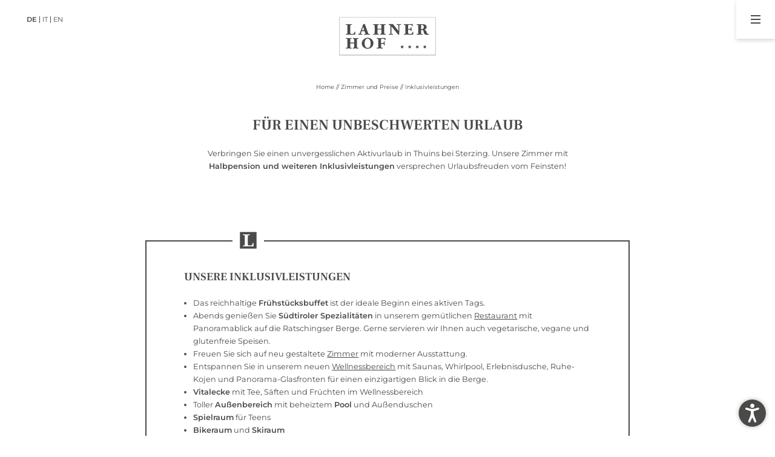

--- FILE ---
content_type: text/html; charset=utf-8
request_url: https://www.lahnerhof.it/wohnen/inklusivleistungen
body_size: 47755
content:
<!DOCTYPE html>
<html lang="de">
<head>

<meta charset="utf-8">
<!-- 
	*** Made with ❤ by Brandnamic GmbH | Leading Hospitality Solutions ***
	            *** Visit us at https://www.brandnamic.com ***

	This website is powered by TYPO3 - inspiring people to share!
	TYPO3 is a free open source Content Management Framework initially created by Kasper Skaarhoj and licensed under GNU/GPL.
	TYPO3 is copyright 1998-2026 of Kasper Skaarhoj. Extensions are copyright of their respective owners.
	Information and contribution at https://typo3.org/
-->



<title>Urlaub in Thuins bei Sterzing: Zimmer mit Halbpension</title>
<meta name="generator" content="TYPO3 CMS" />
<meta name="viewport" content="width=device-width, height=device-height, user-scalable=yes, initial-scale=1.0, minimum-scale=1, maximum-scale=5, viewport-fit=cover" />
<meta name="referrer" content="origin" />
<meta name="author" content="Hotel Lahnerhof" />
<meta name="description" content="Verbringen Sie einen einzigartigen Aktivurlaub nahe Sterzing. Die Zimmer mit Halbpension des Hotels Lahnerhof sind gemütlich, modern und in absoluter Bestlage." />
<meta name="robots" content="index,follow" />
<meta property="og:title" content="Urlaub in Thuins bei Sterzing: Zimmer mit Halbpension" />
<meta property="og:site_name" content="Hotel Lahnerhof" />
<meta property="og:url" content="https://www.lahnerhof.it/wohnen/inklusivleistungen" />
<meta property="og:description" content="Verbringen Sie einen einzigartigen Aktivurlaub nahe Sterzing. Die Zimmer mit Halbpension des Hotels Lahnerhof sind gemütlich, modern und in absoluter Bestlage." />
<meta property="og:type" content="website" />
<meta property="og:image" content="https://www.lahnerhof.it//typo3conf/ext/bn_package/Resources/Public/Images/_custom/LOGO.svg" />
<meta property="og:image:url" content="https://www.lahnerhof.it//typo3conf/ext/bn_package/Resources/Public/Images/_custom/LOGO.svg" />
<meta property="og:image:width" content="1280" />
<meta property="og:image:height" content="720" />
<meta property="og:image:type" content="image/jpeg" />
<meta property="og:image:alt" content="Sie möchten die Bergwelt rund um Sterzing, Ratschings und Ridnaun entdecken? Dann sind Sie in unserem Natur- und Wellnesshotel bei Sterzing genau richtig!" />
<meta name="twitter:site" content="@brandnamic" />
<meta name="twitter:site:id" content="291704177" />
<meta name="twitter:creator" content="@brandnamic" />
<meta name="twitter:creator:id" content="@brandnamic" />
<meta name="twitter:image" content="https://www.lahnerhof.it//typo3conf/ext/bn_package/Resources/Public/Images/_custom/LOGO.svg" />
<meta name="twitter:image:alt" content="Sie möchten die Bergwelt rund um Sterzing, Ratschings und Ridnaun entdecken? Dann sind Sie in unserem Natur- und Wellnesshotel bei Sterzing genau richtig!" />
<meta name="twitter:card" content="summary" />
<meta name="format-detection" content="telephone=no" />
<meta name="publisher" content="Brandnamic GmbH | Leading Hospitality Solutions" />
<meta name="bn:confirm-mail-path" content="https://www.lahnerhof.it/danke/email-bestaetigung" />
<meta name="bn:site-root-path" content="https://www.lahnerhof.it/" />
<meta property="fb:app_id" content="293365117869602" />
<meta property="fb:app_id:property" content="fb:app_id" />
<meta property="fb:pages" content="124097514309564" />
<meta property="fb:pages:property" content="fb:pages" />
<meta property="ia:markup_url" content="https://www.lahnerhof.it/wohnen/inklusivleistungen" />
<meta property="ia:markup_url:property" content="ia:markup_url" />
<meta property="ia:markup_url_dev" content="https://www.lahnerhof.it/wohnen/inklusivleistungen" />
<meta property="ia:markup_url_dev:property" content="ia:markup_url_dev" />
<meta property="ia:rules_url" content="https://www.lahnerhof.it/wohnen/inklusivleistungen" />
<meta property="ia:rules_url:property" content="ia:rules_url" />
<meta property="ia:rules_url_dev" content="https://www.lahnerhof.it/wohnen/inklusivleistungen" />
<meta property="ia:rules_url_dev:property" content="ia:rules_url_dev" />
<meta name="lang-baseuri" content="https://www.lahnerhof.it/" />

<!-- preconnect, preload, ... (remove them if not needed) -->
    <link href="https://cdn.bnamic.com" rel="preconnect" crossorigin>
    <link href="https://admin.ehotelier.it" rel="preconnect" crossorigin>

    <!-- insert generated icon paths here -->
    <link rel="apple-touch-icon" sizes="180x180" href="/typo3conf/ext/bn_package/Resources/Public/Images/_favicons/apple-touch-icon.png">
    <link rel="icon" type="image/png" sizes="32x32" href="/typo3conf/ext/bn_package/Resources/Public/Images/_favicons/favicon-32x32.png">
    <link rel="icon" type="image/png" sizes="16x16" href="/typo3conf/ext/bn_package/Resources/Public/Images/_favicons/favicon-16x16.png">
    <link rel="manifest" href="/typo3conf/ext/bn_package/Resources/Public/Images/_favicons/site.webmanifest">
    <link rel="mask-icon" href="/typo3conf/ext/bn_package/Resources/Public/Images/_favicons/safari-pinned-tab.svg" color="#000000">
    <link rel="shortcut icon" href="/typo3conf/ext/bn_package/Resources/Public/Images/_favicons/favicon.ico">
    <meta name="msapplication-TileColor" content="#000000">
    <meta name="msapplication-config" content="/typo3conf/ext/bn_package/Resources/Public/Images/_favicons/browserconfig.xml">
    <meta name="theme-color" content="#000000">


        <link rel="preload" href="/typo3conf/ext/bn_package/Resources/Public/Icons/Icomoon/fonts/DNA.woff?1az2p0" as="font" type="font/woff" crossorigin>
    
<link rel="canonical" href="https://www.lahnerhof.it/wohnen/inklusivleistungen"/>

<link rel="alternate" hreflang="de" href="https://www.lahnerhof.it/wohnen/inklusivleistungen"/>
<link rel="alternate" hreflang="it" href="https://www.lahnerhof.it/it/abitare/servizi-inclusi"/>
<link rel="alternate" hreflang="en" href="https://www.lahnerhof.it/en/rooms-rates/inclusive-services"/>
<link rel="alternate" hreflang="x-default" href="https://www.lahnerhof.it/en/rooms-rates/inclusive-services"/>
<script type="application/ld+json" id="ext-schema-jsonld">{"@context":"https://schema.org/","@graph":[{"@type":"WebPage","breadcrumb":{"@type":"BreadcrumbList","itemListElement":[{"@type":"ListItem","item":{"@type":"WebPage","@id":"https://www.lahnerhof.it/wohnen"},"name":"Zimmer und Preise","position":"1"},{"@type":"ListItem","item":{"@type":"WebPage","@id":"https://www.lahnerhof.it/wohnen/inklusivleistungen"},"name":"Inklusivleistungen","position":"2"}]}},{"@type":"Hotel","address":{"@type":"PostalAddress","postalCode":"39049"},"aggregateRating":{"@type":"AggregateRating","bestRating":"5","ratingCount":"360","ratingValue":"4,4"},"contactPoint":{"@type":"ContactPoint","availableLanguage":["de","it","en"],"contactType":"reservations","telephone":"+39 0472 764 777"},"description":"Verbringen Sie einen einzigartigen Aktivurlaub nahe Sterzing. Die Zimmer mit Halbpension des Hotels Lahnerhof sind gemütlich, modern und in absoluter Bestlage.","email":"info@lahnerhof.it","faxNumber":"+39 0472 763 869","geo":{"@type":"GeoCoordinates","latitude":"46.89104575339895","longitude":"11.410987382736463"},"image":"https://www.lahnerhof.it//typo3conf/ext/bn_package/Resources/Public/Images/_custom/LOGO.svg","logo":"https://www.lahnerhof.it//typo3conf/ext/bn_package/Resources/Public/Images/_custom/LOGO.svg","name":"Hotel Lahnerhof","priceRange":"€€€ - €€€€","sameAs":["https://www.facebook.com/Hotel-Lahnerhof-Thuins-bei-Sterzing-146035558781270/","https://www.instagram.com/lahnerhof2020/"],"telephone":"+39 0472 764 777","url":"https://www.lahnerhof.it/wohnen/inklusivleistungen"}]}</script>


<style media="screen" data-asset-id="globals/presets">/*! normalize-scss | MIT/GPLv2 License | bit.ly/normalize-scss */html{line-height:1.15;-ms-text-size-adjust:100%;-webkit-text-size-adjust:100%}body{margin:0}article,aside,footer,header,nav,section{display:block}h1{font-size:2em;margin:.67em 0}figcaption,figure{display:block}figure{margin:1em 40px}hr{box-sizing:initial;height:0;overflow:visible}pre{font-family:monospace,monospace;font-size:1em}a{background-color:initial;-webkit-text-decoration-skip:objects}abbr[title]{border-bottom:none;text-decoration:underline;-webkit-text-decoration:underline dotted;text-decoration:underline dotted}b,strong{font-weight:inherit;font-weight:bolder}code,kbd,samp{font-family:monospace,monospace;font-size:1em}dfn{font-style:italic}mark{background-color:#ff0;color:#000}small{font-size:80%}sub,sup{font-size:75%;line-height:0;position:relative;vertical-align:initial}sub{bottom:-.25em}sup{top:-.5em}audio,video{display:inline-block}audio:not([controls]){display:none;height:0}img{border-style:none}svg:not(:root){overflow:hidden}button,input,optgroup,select,textarea{font-family:sans-serif;font-size:100%;line-height:1.15;margin:0}button{overflow:visible}button,select{text-transform:none}[type=reset],[type=submit],button,html [type=button]{-webkit-appearance:button}[type=button]::-moz-focus-inner,[type=reset]::-moz-focus-inner,[type=submit]::-moz-focus-inner,button::-moz-focus-inner{border-style:none;padding:0}[type=button]:-moz-focusring,[type=reset]:-moz-focusring,[type=submit]:-moz-focusring,button:-moz-focusring{outline:1px dotted ButtonText}input{overflow:visible}[type=checkbox],[type=radio]{box-sizing:border-box;padding:0}[type=number]::-webkit-inner-spin-button,[type=number]::-webkit-outer-spin-button{height:auto}[type=search]{-webkit-appearance:textfield;outline-offset:-2px}[type=search]::-webkit-search-cancel-button,[type=search]::-webkit-search-decoration{-webkit-appearance:none}::-webkit-file-upload-button{-webkit-appearance:button;font:inherit}fieldset{padding:.35em .75em .625em}legend{box-sizing:border-box;display:table;max-width:100%;padding:0;color:inherit;white-space:normal}progress{display:inline-block;vertical-align:initial}textarea{overflow:auto}details{display:block}summary{display:list-item}menu{display:block}canvas{display:inline-block}[hidden],template{display:none}html{color:#222;font-size:16px;line-height:1.4}::selection{background:#b3d4fc;text-shadow:none}hr{display:block;height:1px;border:0;border-top:1px solid #ccc;margin:1em 0;padding:0}audio,canvas,iframe,img,svg,video{vertical-align:middle}fieldset{border:0;margin:0;padding:0}textarea{resize:vertical}*,:after,:before{box-sizing:border-box}:after,:before{position:static}.browserupgrade{margin:.2em 0;background:#ccc;color:#000;padding:.2em 0}:focus{outline:0}main{display:block}body{min-height:100vh;scroll-behavior:smooth;text-rendering:optimizeSpeed}a{text-decoration:none;-webkit-text-decoration-skip:ink;text-decoration-skip-ink:auto}a,a:hover,a:visited{color:inherit}img{display:block}button,input,select,textarea{font:inherit}body{font-weight:400}blockquote,dd,dl,figcaption,figure,h1,h2,h3,h4,h5,h6,ol,p,ul{margin:0;padding:0;font-size:1em;font-weight:inherit}li{display:block}address{font-style:normal}@media only screen and (max-width:1024px){.mobilehidden{display:none!important;visibility:hidden!important}}.hidden{display:none!important;visibility:hidden!important}.visuallyhidden{border:0;clip:rect(0 0 0 0);-webkit-clip-path:inset(50%);clip-path:inset(50%);height:1px;margin:-1px;overflow:hidden;padding:0;position:absolute;width:1px;white-space:nowrap}.visuallyhidden.focusable:active,.visuallyhidden.focusable:focus{clip:auto;-webkit-clip-path:none;clip-path:none;height:auto;margin:0;overflow:visible;position:static;width:auto;white-space:inherit}.invisible{visibility:hidden}.clearfix:after,.clearfix:before{content:" ";display:table}.clearfix:after{clear:both}@media print{*,:after,:before{background:transparent!important;color:#000!important;box-shadow:none!important;text-shadow:none!important}a,a:visited{text-decoration:underline}a[href]:after{content:" (" attr(href) ")"}abbr[title]:after{content:" (" attr(title) ")"}a[href^="#"]:after,a[href^="javascript:"]:after{content:""}pre{white-space:pre-wrap!important}blockquote,pre{border:1px solid #999;page-break-inside:avoid}thead{display:table-header-group}img,tr{page-break-inside:avoid}h2,h3,p{orphans:3;widows:3}h2,h3{page-break-after:avoid}}.T3-rte-align--left{text-align:left!important}.T3-rte-align--center{text-align:center!important}.T3-rte-align--right{text-align:right!important}.T3-rte-align--justify{text-align:justify!important}.tns-item,.tns-item>*{font-size:1em}
</style>
<style media="screen">/* frank-ruhl-libre-300 - latin */
@font-face {
  font-family: 'Frank Ruhl Libre';
  font-style: normal;
  font-weight: 300;
  src: url('/typo3conf/ext/bn_package/Resources/Public/Fonts/fonts/frank-ruhl-libre-v15-latin-300.eot'); /* IE9 Compat Modes */
  src: local(''),
       url('/typo3conf/ext/bn_package/Resources/Public/Fonts/fonts/frank-ruhl-libre-v15-latin-300.eot?#iefix') format('embedded-opentype'), /* IE6-IE8 */
       url('/typo3conf/ext/bn_package/Resources/Public/Fonts/fonts/frank-ruhl-libre-v15-latin-300.woff2') format('woff2'), /* Super Modern Browsers */
       url('/typo3conf/ext/bn_package/Resources/Public/Fonts/fonts/frank-ruhl-libre-v15-latin-300.woff') format('woff'), /* Modern Browsers */
       url('/typo3conf/ext/bn_package/Resources/Public/Fonts/fonts/frank-ruhl-libre-v15-latin-300.ttf') format('truetype'), /* Safari, Android, iOS */
       url('/typo3conf/ext/bn_package/Resources/Public/Fonts/fonts/frank-ruhl-libre-v15-latin-300.svg#FrankRuhlLibre') format('svg'); /* Legacy iOS */
}

/* frank-ruhl-libre-regular - latin */
@font-face {
  font-family: 'Frank Ruhl Libre';
  font-style: normal;
  font-weight: 400;
  src: url('/typo3conf/ext/bn_package/Resources/Public/Fonts/fonts/frank-ruhl-libre-v15-latin-regular.eot'); /* IE9 Compat Modes */
  src: local(''),
       url('/typo3conf/ext/bn_package/Resources/Public/Fonts/fonts/frank-ruhl-libre-v15-latin-regular.eot?#iefix') format('embedded-opentype'), /* IE6-IE8 */
       url('/typo3conf/ext/bn_package/Resources/Public/Fonts/fonts/frank-ruhl-libre-v15-latin-regular.woff2') format('woff2'), /* Super Modern Browsers */
       url('/typo3conf/ext/bn_package/Resources/Public/Fonts/fonts/frank-ruhl-libre-v15-latin-regular.woff') format('woff'), /* Modern Browsers */
       url('/typo3conf/ext/bn_package/Resources/Public/Fonts/fonts/frank-ruhl-libre-v15-latin-regular.ttf') format('truetype'), /* Safari, Android, iOS */
       url('/typo3conf/ext/bn_package/Resources/Public/Fonts/fonts/frank-ruhl-libre-v15-latin-regular.svg#FrankRuhlLibre') format('svg'); /* Legacy iOS */
}

/* frank-ruhl-libre-600 - latin */
@font-face {
  font-family: 'Frank Ruhl Libre';
  font-style: normal;
  font-weight: 600;
  src: url('/typo3conf/ext/bn_package/Resources/Public/Fonts/fonts/frank-ruhl-libre-v15-latin-600.eot'); /* IE9 Compat Modes */
  src: local(''),
       url('/typo3conf/ext/bn_package/Resources/Public/Fonts/fonts/frank-ruhl-libre-v15-latin-600.eot?#iefix') format('embedded-opentype'), /* IE6-IE8 */
       url('/typo3conf/ext/bn_package/Resources/Public/Fonts/fonts/frank-ruhl-libre-v15-latin-600.woff2') format('woff2'), /* Super Modern Browsers */
       url('/typo3conf/ext/bn_package/Resources/Public/Fonts/fonts/frank-ruhl-libre-v15-latin-600.woff') format('woff'), /* Modern Browsers */
       url('/typo3conf/ext/bn_package/Resources/Public/Fonts/fonts/frank-ruhl-libre-v15-latin-600.ttf') format('truetype'), /* Safari, Android, iOS */
       url('/typo3conf/ext/bn_package/Resources/Public/Fonts/fonts/frank-ruhl-libre-v15-latin-600.svg#FrankRuhlLibre') format('svg'); /* Legacy iOS */
}

/* frank-ruhl-libre-800 - latin */
@font-face {
  font-family: 'Frank Ruhl Libre';
  font-style: normal;
  font-weight: 800;
  src: url('/typo3conf/ext/bn_package/Resources/Public/Fonts/fonts/frank-ruhl-libre-v15-latin-800.eot'); /* IE9 Compat Modes */
  src: local(''),
       url('/typo3conf/ext/bn_package/Resources/Public/Fonts/fonts/frank-ruhl-libre-v15-latin-800.eot?#iefix') format('embedded-opentype'), /* IE6-IE8 */
       url('/typo3conf/ext/bn_package/Resources/Public/Fonts/fonts/frank-ruhl-libre-v15-latin-800.woff2') format('woff2'), /* Super Modern Browsers */
       url('/typo3conf/ext/bn_package/Resources/Public/Fonts/fonts/frank-ruhl-libre-v15-latin-800.woff') format('woff'), /* Modern Browsers */
       url('/typo3conf/ext/bn_package/Resources/Public/Fonts/fonts/frank-ruhl-libre-v15-latin-800.ttf') format('truetype'), /* Safari, Android, iOS */
       url('/typo3conf/ext/bn_package/Resources/Public/Fonts/fonts/frank-ruhl-libre-v15-latin-800.svg#FrankRuhlLibre') format('svg'); /* Legacy iOS */
}

/* roboto-300 - latin */
@font-face {
  font-family: 'Roboto';
  font-style: normal;
  font-weight: 300;
  src: url('/typo3conf/ext/bn_package/Resources/Public/Fonts/fonts/roboto-v30-latin-300.eot'); /* IE9 Compat Modes */
  src: local(''),
       url('/typo3conf/ext/bn_package/Resources/Public/Fonts/fonts/roboto-v30-latin-300.eot?#iefix') format('embedded-opentype'), /* IE6-IE8 */
       url('/typo3conf/ext/bn_package/Resources/Public/Fonts/fonts/roboto-v30-latin-300.woff2') format('woff2'), /* Super Modern Browsers */
       url('/typo3conf/ext/bn_package/Resources/Public/Fonts/fonts/roboto-v30-latin-300.woff') format('woff'), /* Modern Browsers */
       url('/typo3conf/ext/bn_package/Resources/Public/Fonts/fonts/roboto-v30-latin-300.ttf') format('truetype'), /* Safari, Android, iOS */
       url('/typo3conf/ext/bn_package/Resources/Public/Fonts/fonts/roboto-v30-latin-300.svg#Roboto') format('svg'); /* Legacy iOS */
}

/* roboto-regular - latin */
@font-face {
  font-family: 'Roboto';
  font-style: normal;
  font-weight: 400;
  src: url('/typo3conf/ext/bn_package/Resources/Public/Fonts/fonts/roboto-v30-latin-regular.eot'); /* IE9 Compat Modes */
  src: local(''),
       url('/typo3conf/ext/bn_package/Resources/Public/Fonts/fonts/roboto-v30-latin-regular.eot?#iefix') format('embedded-opentype'), /* IE6-IE8 */
       url('/typo3conf/ext/bn_package/Resources/Public/Fonts/fonts/roboto-v30-latin-regular.woff2') format('woff2'), /* Super Modern Browsers */
       url('/typo3conf/ext/bn_package/Resources/Public/Fonts/fonts/roboto-v30-latin-regular.woff') format('woff'), /* Modern Browsers */
       url('/typo3conf/ext/bn_package/Resources/Public/Fonts/fonts/roboto-v30-latin-regular.ttf') format('truetype'), /* Safari, Android, iOS */
       url('/typo3conf/ext/bn_package/Resources/Public/Fonts/fonts/roboto-v30-latin-regular.svg#Roboto') format('svg'); /* Legacy iOS */
}

/* roboto-500 - latin */
@font-face {
  font-family: 'Roboto';
  font-style: normal;
  font-weight: 500;
  src: url('/typo3conf/ext/bn_package/Resources/Public/Fonts/fonts/roboto-v30-latin-500.eot'); /* IE9 Compat Modes */
  src: local(''),
       url('/typo3conf/ext/bn_package/Resources/Public/Fonts/fonts/roboto-v30-latin-500.eot?#iefix') format('embedded-opentype'), /* IE6-IE8 */
       url('/typo3conf/ext/bn_package/Resources/Public/Fonts/fonts/roboto-v30-latin-500.woff2') format('woff2'), /* Super Modern Browsers */
       url('/typo3conf/ext/bn_package/Resources/Public/Fonts/fonts/roboto-v30-latin-500.woff') format('woff'), /* Modern Browsers */
       url('/typo3conf/ext/bn_package/Resources/Public/Fonts/fonts/roboto-v30-latin-500.ttf') format('truetype'), /* Safari, Android, iOS */
       url('/typo3conf/ext/bn_package/Resources/Public/Fonts/fonts/roboto-v30-latin-500.svg#Roboto') format('svg'); /* Legacy iOS */
}

/* montserrat-300 - latin */
@font-face {
  font-family: 'Montserrat';
  font-style: normal;
  font-weight: 300;
  src: url('/typo3conf/ext/bn_package/Resources/Public/Fonts/fonts/montserrat-v25-latin-300.eot'); /* IE9 Compat Modes */
  src: local(''),
       url('/typo3conf/ext/bn_package/Resources/Public/Fonts/fonts/montserrat-v25-latin-300.eot?#iefix') format('embedded-opentype'), /* IE6-IE8 */
       url('/typo3conf/ext/bn_package/Resources/Public/Fonts/fonts/montserrat-v25-latin-300.woff2') format('woff2'), /* Super Modern Browsers */
       url('/typo3conf/ext/bn_package/Resources/Public/Fonts/fonts/montserrat-v25-latin-300.woff') format('woff'), /* Modern Browsers */
       url('/typo3conf/ext/bn_package/Resources/Public/Fonts/fonts/montserrat-v25-latin-300.ttf') format('truetype'), /* Safari, Android, iOS */
       url('/typo3conf/ext/bn_package/Resources/Public/Fonts/fonts/montserrat-v25-latin-300.svg#Montserrat') format('svg'); /* Legacy iOS */
}

/* montserrat-regular - latin */
@font-face {
  font-family: 'Montserrat';
  font-style: normal;
  font-weight: 400;
  src: url('/typo3conf/ext/bn_package/Resources/Public/Fonts/fonts/montserrat-v25-latin-regular.eot'); /* IE9 Compat Modes */
  src: local(''),
       url('/typo3conf/ext/bn_package/Resources/Public/Fonts/fonts/montserrat-v25-latin-regular.eot?#iefix') format('embedded-opentype'), /* IE6-IE8 */
       url('/typo3conf/ext/bn_package/Resources/Public/Fonts/fonts/montserrat-v25-latin-regular.woff2') format('woff2'), /* Super Modern Browsers */
       url('/typo3conf/ext/bn_package/Resources/Public/Fonts/fonts/montserrat-v25-latin-regular.woff') format('woff'), /* Modern Browsers */
       url('/typo3conf/ext/bn_package/Resources/Public/Fonts/fonts/montserrat-v25-latin-regular.ttf') format('truetype'), /* Safari, Android, iOS */
       url('/typo3conf/ext/bn_package/Resources/Public/Fonts/fonts/montserrat-v25-latin-regular.svg#Montserrat') format('svg'); /* Legacy iOS */
}

/* montserrat-600 - latin */
@font-face {
  font-family: 'Montserrat';
  font-style: normal;
  font-weight: 600;
  src: url('/typo3conf/ext/bn_package/Resources/Public/Fonts/fonts/montserrat-v25-latin-600.eot'); /* IE9 Compat Modes */
  src: local(''),
       url('/typo3conf/ext/bn_package/Resources/Public/Fonts/fonts/montserrat-v25-latin-600.eot?#iefix') format('embedded-opentype'), /* IE6-IE8 */
       url('/typo3conf/ext/bn_package/Resources/Public/Fonts/fonts/montserrat-v25-latin-600.woff2') format('woff2'), /* Super Modern Browsers */
       url('/typo3conf/ext/bn_package/Resources/Public/Fonts/fonts/montserrat-v25-latin-600.woff') format('woff'), /* Modern Browsers */
       url('/typo3conf/ext/bn_package/Resources/Public/Fonts/fonts/montserrat-v25-latin-600.ttf') format('truetype'), /* Safari, Android, iOS */
       url('/typo3conf/ext/bn_package/Resources/Public/Fonts/fonts/montserrat-v25-latin-600.svg#Montserrat') format('svg'); /* Legacy iOS */
}
</style>
<style media="screen">@font-face {
  font-family: 'DNA';
  src:
    url('/typo3conf/ext/bn_package/Resources/Public/Icons/Icomoon/fonts/DNA.woff?1az2p0') format('woff'),
    url('/typo3conf/ext/bn_package/Resources/Public/Icons/Icomoon/fonts/DNA.ttf?1az2p0') format('truetype'),
    url('/typo3conf/ext/bn_package/Resources/Public/Icons/Icomoon/fonts/DNA.svg?1az2p0#DNA') format('svg');
  font-weight: normal;
  font-style: normal;
  font-display: block;
}

[class^="DNA-icon--"], [class*=" DNA-icon--"] {
  /* use !important to prevent issues with browser extensions that change fonts */
  font-family: 'DNA' !important;
  speak: never;
  font-style: normal;
  font-weight: normal;
  font-variant: normal;
  text-transform: none;
  line-height: 1;

  /* Better Font Rendering =========== */
  -webkit-font-smoothing: antialiased;
  -moz-osx-font-smoothing: grayscale;
}

.DNA-icon--qlink-360:before {
  content: "\e91c";
}
.DNA-icon--qlink-booking:before {
  content: "\e91d";
}
.DNA-icon--qlink-calendar:before {
  content: "\e91e";
}
.DNA-icon--qlink-contact:before {
  content: "\e91f";
}
.DNA-icon--qlink-download:before {
  content: "\e920";
}
.DNA-icon--qlink-foto:before {
  content: "\e921";
}
.DNA-icon--qlink-gallery:before {
  content: "\e922";
}
.DNA-icon--qlink-general:before {
  content: "\e923";
}
.DNA-icon--qlink-highlight:before {
  content: "\e924";
}
.DNA-icon--qlink-info:before {
  content: "\e925";
}
.DNA-icon--qlink-kitchen:before {
  content: "\e926";
}
.DNA-icon--qlink-location:before {
  content: "\e934";
}
.DNA-icon--qlink-map:before {
  content: "\e935";
}
.DNA-icon--qlink-news:before {
  content: "\e936";
}
.DNA-icon--qlink-newsletter:before {
  content: "\e95c";
}
.DNA-icon--qlink-prices:before {
  content: "\e95d";
}
.DNA-icon--qlink-request:before {
  content: "\e95e";
}
.DNA-icon--qlink-rooms:before {
  content: "\e95f";
}
.DNA-icon--qlink-summer:before {
  content: "\e960";
}
.DNA-icon--qlink-topoffer:before {
  content: "\e961";
}
.DNA-icon--qlink-video:before {
  content: "\e962";
}
.DNA-icon--qlink-voucher:before {
  content: "\e963";
}
.DNA-icon--qlink-weather:before {
  content: "\e964";
}
.DNA-icon--qlink-webcam:before {
  content: "\e965";
}
.DNA-icon--qlink-winter:before {
  content: "\e966";
}
.DNA-icon--fact-bathtube:before {
  content: "\e968";
}
.DNA-icon--fact-smaller-20:before {
  content: "\e969";
}
.DNA-icon--fact-smaller-30:before {
  content: "\e96a";
}
.DNA-icon--fact-smaller-40:before {
  content: "\e96b";
}
.DNA-icon--fact-smaller-50:before {
  content: "\e96c";
}
.DNA-icon--fact-smaller-60:before {
  content: "\e96d";
}
.DNA-icon--fact-coffee:before {
  content: "\e96e";
}
.DNA-icon--fact-domino:before {
  content: "\e96f";
}
.DNA-icon--fact-facade:before {
  content: "\e970";
}
.DNA-icon--fact-kitchen:before {
  content: "\e971";
}
.DNA-icon--fact-bigger-20:before {
  content: "\e972";
}
.DNA-icon--fact-living-room:before {
  content: "\e973";
}
.DNA-icon--fact-not-smoking:before {
  content: "\e974";
}
.DNA-icon--fact-parking:before {
  content: "\e975";
}
.DNA-icon--fact-person:before {
  content: "\e976";
}
.DNA-icon--fact-room:before {
  content: "\e977";
}
.DNA-icon--fact-self-checking:before {
  content: "\e978";
}
.DNA-icon--fact-shower:before {
  content: "\e979";
}
.DNA-icon--fact-tea:before {
  content: "\e97a";
}
.DNA-icon--fact-beach:before {
  content: "\e927";
}
.DNA-icon--fact-bed:before {
  content: "\e928";
}
.DNA-icon--fact-bike:before {
  content: "\e929";
}
.DNA-icon--fact-bike-nature:before {
  content: "\e92a";
}
.DNA-icon--fact-calendar:before {
  content: "\e92b";
}
.DNA-icon--fact-carriage:before {
  content: "\e92c";
}
.DNA-icon--fact-castle:before {
  content: "\e92d";
}
.DNA-icon--fact-christmas:before {
  content: "\e92e";
}
.DNA-icon--fact-culinaric:before {
  content: "\e92f";
}
.DNA-icon--fact-dog:before {
  content: "\e930";
}
.DNA-icon--fact-fish:before {
  content: "\e931";
}
.DNA-icon--fact-fishing:before {
  content: "\e932";
}
.DNA-icon--fact-fittness:before {
  content: "\e933";
}
.DNA-icon--fact-flower:before {
  content: "\e937";
}
.DNA-icon--fact-garden:before {
  content: "\e938";
}
.DNA-icon--fact-golf:before {
  content: "\e939";
}
.DNA-icon--fact-golf-2:before {
  content: "\e93a";
}
.DNA-icon--fact-golf-3:before {
  content: "\e93b";
}
.DNA-icon--fact-heart:before {
  content: "\e93c";
}
.DNA-icon--fact-hike:before {
  content: "\e93d";
}
.DNA-icon--fact-hiking:before {
  content: "\e93e";
}
.DNA-icon--fact-hiking-2:before {
  content: "\e93f";
}
.DNA-icon--fact-horseshoe:before {
  content: "\e940";
}
.DNA-icon--fact-iceskating:before {
  content: "\e941";
}
.DNA-icon--fact-info:before {
  content: "\e942";
}
.DNA-icon--fact-lift:before {
  content: "\e943";
}
.DNA-icon--fact-menu:before {
  content: "\e944";
}
.DNA-icon--fact-mountain:before {
  content: "\e945";
}
.DNA-icon--fact-mountain-2:before {
  content: "\e946";
}
.DNA-icon--fact-nature:before {
  content: "\e947";
}
.DNA-icon--fact-playground:before {
  content: "\e948";
}
.DNA-icon--fact-pool:before {
  content: "\e949";
}
.DNA-icon--fact-puzzle:before {
  content: "\e94a";
}
.DNA-icon--fact-sauna:before {
  content: "\e94b";
}
.DNA-icon--fact-signpost:before {
  content: "\e94c";
}
.DNA-icon--fact-ski:before {
  content: "\e94d";
}
.DNA-icon--fact-ski-cross:before {
  content: "\e94e";
}
.DNA-icon--fact-skislope:before {
  content: "\e94f";
}
.DNA-icon--fact-snow:before {
  content: "\e950";
}
.DNA-icon--fact-snowboard:before {
  content: "\e951";
}
.DNA-icon--fact-snowman:before {
  content: "\e952";
}
.DNA-icon--fact-star:before {
  content: "\e953";
}
.DNA-icon--fact-sun:before {
  content: "\e954";
}
.DNA-icon--fact-swim:before {
  content: "\e955";
}
.DNA-icon--fact-team:before {
  content: "\e956";
}
.DNA-icon--fact-team1:before {
  content: "\e957";
}
.DNA-icon--fact-tennis:before {
  content: "\e958";
}
.DNA-icon--fact-volley:before {
  content: "\e959";
}
.DNA-icon--fact-wellness:before {
  content: "\e95a";
}
.DNA-icon--fact-winterhouse:before {
  content: "\e95b";
}
.DNA-icon--bell:before {
  content: "\e97b";
}
.DNA-icon--clock:before {
  content: "\e967";
}
.DNA-icon--instagram:before {
  content: "\e917";
}
.DNA-icon--instagram-v2:before {
  content: "\e97c";
}
.DNA-icon--youtube:before {
  content: "\e91a";
}
.DNA-icon--youtube-v2:before {
  content: "\e97d";
}
.DNA-icon--facebook:before {
  content: "\e91b";
}
.DNA-icon--facebook-v2:before {
  content: "\e97e";
}
.DNA-icon--video:before {
  content: "\e918";
}
.DNA-icon--foto:before {
  content: "\e919";
}
.DNA-icon--arrow-down:before {
  content: "\e913";
}
.DNA-icon--arrow-up:before {
  content: "\e914";
}
.DNA-icon--arrow-down-2:before {
  content: "\e915";
}
.DNA-icon--arrow-up-2:before {
  content: "\e916";
}
.DNA-icon--powered-by:before {
  content: "\e912";
}
.DNA-icon--360:before {
  content: "\e900";
}
.DNA-icon--arrow-left:before {
  content: "\e901";
}
.DNA-icon--arrow-left-2:before {
  content: "\e902";
}
.DNA-icon--arrow-right:before {
  content: "\e903";
}
.DNA-icon--arrow-right-2:before {
  content: "\e904";
}
.DNA-icon--close:before {
  content: "\e905";
}
.DNA-icon--download:before {
  content: "\e906";
}
.DNA-icon--heart:before {
  content: "\e907";
}
.DNA-icon--mail:before {
  content: "\e908";
}
.DNA-icon--more:before {
  content: "\e909";
}
.DNA-icon--person:before {
  content: "\e90a";
}
.DNA-icon--phone:before {
  content: "\e90b";
}
.DNA-icon--plus:before {
  content: "\e90c";
}
.DNA-icon--room:before {
  content: "\e90d";
}
.DNA-icon--search:before {
  content: "\e90e";
}
.DNA-icon--skizze:before {
  content: "\e90f";
}
.DNA-icon--voucher:before {
  content: "\e910";
}
.DNA-icon--whatsapp:before {
  content: "\e911";
}
</style>
<style media="screen" data-asset-id="globals/vendors">.tns-outer{padding:0 !important}.tns-outer [hidden]{display:none !important}.tns-outer [aria-controls],.tns-outer [data-action]{cursor:pointer}.tns-slider{-webkit-transition:all 0s;-moz-transition:all 0s;transition:all 0s}.tns-slider>.tns-item{-webkit-box-sizing:border-box;-moz-box-sizing:border-box;box-sizing:border-box}.tns-horizontal.tns-subpixel{white-space:nowrap}.tns-horizontal.tns-subpixel>.tns-item{display:inline-block;vertical-align:top;white-space:normal}.tns-horizontal.tns-no-subpixel:after{content:'';display:table;clear:both}.tns-horizontal.tns-no-subpixel>.tns-item{float:left}.tns-horizontal.tns-carousel.tns-no-subpixel>.tns-item{margin-right:-100%}.tns-no-calc{position:relative;left:0}.tns-gallery{position:relative;left:0;min-height:1px}.tns-gallery>.tns-item{position:absolute;left:-100%;-webkit-transition:transform 0s, opacity 0s;-moz-transition:transform 0s, opacity 0s;transition:transform 0s, opacity 0s}.tns-gallery>.tns-slide-active{position:relative;left:auto !important}.tns-gallery>.tns-moving{-webkit-transition:all 0.25s;-moz-transition:all 0.25s;transition:all 0.25s}.tns-autowidth{display:inline-block}.tns-lazy-img{-webkit-transition:opacity 0.6s;-moz-transition:opacity 0.6s;transition:opacity 0.6s;opacity:0.6}.tns-lazy-img.tns-complete{opacity:1}.tns-ah{-webkit-transition:height 0s;-moz-transition:height 0s;transition:height 0s}.tns-ovh{overflow:hidden}.tns-visually-hidden{position:absolute;left:-10000em}.tns-transparent{opacity:0;visibility:hidden}.tns-fadeIn{opacity:1;filter:alpha(opacity=100);z-index:0}.tns-normal,.tns-fadeOut{opacity:0;filter:alpha(opacity=0);z-index:-1}.tns-vpfix{white-space:nowrap}.tns-vpfix>div,.tns-vpfix>li{display:inline-block}.tns-t-subp2{margin:0 auto;width:310px;position:relative;height:10px;overflow:hidden}.tns-t-ct{width:2333.3333333%;width:-webkit-calc(100% * 70 / 3);width:-moz-calc(100% * 70 / 3);width:calc(100% * 70 / 3);position:absolute;right:0}.tns-t-ct:after{content:'';display:table;clear:both}.tns-t-ct>div{width:1.4285714%;width:-webkit-calc(100% / 70);width:-moz-calc(100% / 70);width:calc(100% / 70);height:10px;float:left}

@font-face{font-family:lg;src:url(/typo3conf/ext/bn_package/Resources/Public/Icons/Lightgallery/lg.ttf?22t19m) format("truetype"),url(/typo3conf/ext/bn_package/Resources/Public/Icons/Lightgallery/lg.woff?22t19m) format("woff"),url(/typo3conf/ext/bn_package/Resources/Public/Icons/Lightgallery/lg.svg?22t19m#lg) format("svg");font-weight:400;font-style:normal;font-display:block}.lg-icon{font-family:lg!important;speak:never;font-style:normal;font-weight:400;font-variant:normal;text-transform:none;line-height:1;-webkit-font-smoothing:antialiased;-moz-osx-font-smoothing:grayscale}.lg-actions .lg-next,.lg-actions .lg-prev{background-color:rgba(0,0,0,.45);border-radius:2px;color:#999;cursor:pointer;display:block;font-size:22px;margin-top:-10px;padding:8px 10px 9px;position:absolute;top:50%;z-index:1080;outline:none;border:none;background-color:initial}.lg-actions .lg-next.disabled,.lg-actions .lg-prev.disabled{pointer-events:none;opacity:.5}.lg-actions .lg-next:hover,.lg-actions .lg-prev:hover{color:#fff}.lg-actions .lg-next{right:20px}.lg-actions .lg-next:before{content:""}.lg-actions .lg-prev{left:20px}.lg-actions .lg-prev:after{content:""}@keyframes lg-right-end{0%{left:0}50%{left:-30px}to{left:0}}@keyframes lg-left-end{0%{left:0}50%{left:30px}to{left:0}}.lg-outer.lg-right-end .lg-object{animation:lg-right-end .3s;position:relative}.lg-outer.lg-left-end .lg-object{animation:lg-left-end .3s;position:relative}.lg-toolbar{z-index:1082;left:0;position:absolute;top:0;width:100%;background-color:rgba(0,0,0,.45)}.lg-toolbar .lg-icon{color:#999;cursor:pointer;float:right;font-size:24px;height:47px;line-height:27px;padding:10px 0;text-align:center;width:50px;text-decoration:none!important;outline:medium none;background:none;border:none;box-shadow:none;transition:color .2s linear}.lg-toolbar .lg-icon:hover{color:#fff}.lg-toolbar .lg-close:after{content:""}.lg-toolbar .lg-download:after{content:""}.lg-sub-html{background-color:rgba(0,0,0,.45);bottom:0;color:#eee;font-size:16px;left:0;padding:10px 40px;position:fixed;right:0;text-align:center;z-index:1080}.lg-sub-html h4{margin:0;font-size:13px;font-weight:700}.lg-sub-html p{font-size:12px;margin:5px 0 0}#lg-counter{color:#999;display:inline-block;font-size:16px;padding-left:20px;padding-top:12px;vertical-align:middle}.lg-next,.lg-prev,.lg-toolbar{opacity:1;transition:transform .35s cubic-bezier(0,0,.25,1) 0s,opacity .35s cubic-bezier(0,0,.25,1) 0s,color .2s linear}.lg-hide-items .lg-prev{opacity:0;transform:translate3d(-10px,0,0)}.lg-hide-items .lg-next{opacity:0;transform:translate3d(10px,0,0)}.lg-hide-items .lg-toolbar{opacity:0;transform:translate3d(0,-10px,0)}body:not(.lg-from-hash) .lg-outer.lg-start-zoom .lg-object{transform:scale3d(.5,.5,.5);opacity:0;transition:transform .25s cubic-bezier(0,0,.25,1) 0s,opacity .25s cubic-bezier(0,0,.25,1)!important;transform-origin:50% 50%}body:not(.lg-from-hash) .lg-outer.lg-start-zoom .lg-item.lg-complete .lg-object{transform:scaleX(1);opacity:1}.lg-outer .lg-thumb-outer{background-color:#0d0a0a;bottom:0;position:absolute;width:100%;z-index:1080;max-height:350px;transform:translate3d(0,100%,0);transition:transform .25s cubic-bezier(0,0,.25,1) 0s}.lg-outer .lg-thumb-outer.lg-grab .lg-thumb-item{cursor:-o-grab;cursor:-ms-grab;cursor:grab}.lg-outer .lg-thumb-outer.lg-grabbing .lg-thumb-item{cursor:move;cursor:-o-grabbing;cursor:-ms-grabbing;cursor:grabbing}.lg-outer .lg-thumb-outer.lg-dragging .lg-thumb{transition-duration:0s!important}.lg-outer.lg-thumb-open .lg-thumb-outer{transform:translateZ(0)}.lg-outer .lg-thumb{padding:10px 0;height:100%;margin-bottom:-5px}.lg-outer .lg-thumb-item{border-radius:5px;cursor:pointer;float:left;overflow:hidden;height:100%;border:2px solid #fff;border-radius:4px;margin-bottom:5px}@media(min-width:1025px){.lg-outer .lg-thumb-item{transition:border-color .25s ease}}.lg-outer .lg-thumb-item.active,.lg-outer .lg-thumb-item:hover{border-color:#a90707}.lg-outer .lg-thumb-item img{width:100%;height:100%;object-fit:cover}.lg-outer.lg-has-thumb .lg-item{padding-bottom:120px}.lg-outer.lg-can-toggle .lg-item{padding-bottom:0}.lg-outer.lg-pull-caption-up .lg-sub-html{transition:bottom .25s ease}.lg-outer.lg-pull-caption-up.lg-thumb-open .lg-sub-html{bottom:100px}.lg-outer .lg-toggle-thumb{background-color:#0d0a0a;border-radius:2px 2px 0 0;color:#999;cursor:pointer;font-size:24px;height:39px;line-height:27px;padding:5px 0;position:absolute;right:20px;text-align:center;top:-39px;width:50px;outline:medium none;border:none}.lg-outer .lg-toggle-thumb:after{content:""}.lg-outer .lg-toggle-thumb:hover{color:#fff}.lg-outer .lg-video-cont{display:inline-block;vertical-align:middle;max-width:1140px;max-height:100%;width:100%;padding:0 5px}.lg-outer .lg-video{width:100%;height:0;padding-bottom:56.25%;overflow:hidden;position:relative}.lg-outer .lg-video .lg-object{display:inline-block;position:absolute;top:0;left:0;width:100%!important;height:100%!important}.lg-outer .lg-video .lg-video-play{width:84px;height:59px;position:absolute;left:50%;top:50%;margin-left:-42px;margin-top:-30px;z-index:1080;cursor:pointer}.lg-outer .lg-has-vimeo .lg-video-play{background:url(/typo3conf/ext/bn_package/Resources/Public/Images/lightgallery/vimeo-play.png) no-repeat scroll 0 0 transparent}.lg-outer .lg-has-vimeo:hover .lg-video-play{background:url(/typo3conf/ext/bn_package/Resources/Public/Images/lightgallery/vimeo-play.png) no-repeat scroll 0 -58px transparent}.lg-outer .lg-has-html5 .lg-video-play{background:transparent url(/typo3conf/ext/bn_package/Resources/Public/Images/lightgallery/video-play.png) no-repeat scroll 0 0;height:64px;margin-left:-32px;margin-top:-32px;width:64px;opacity:.8}.lg-outer .lg-has-html5:hover .lg-video-play{opacity:1}.lg-outer .lg-has-youtube .lg-video-play{background:url(/typo3conf/ext/bn_package/Resources/Public/Images/lightgallery/youtube-play.png) no-repeat scroll 0 0 transparent}.lg-outer .lg-has-youtube:hover .lg-video-play{background:url(/typo3conf/ext/bn_package/Resources/Public/Images/lightgallery/youtube-play.png) no-repeat scroll 0 -60px transparent}.lg-outer .lg-video-object{width:100%!important;height:100%!important;position:absolute;top:0;left:0}.lg-outer .lg-has-video .lg-video-object{visibility:hidden}.lg-outer .lg-has-video.lg-video-playing .lg-object,.lg-outer .lg-has-video.lg-video-playing .lg-video-play{display:none}.lg-outer .lg-has-video.lg-video-playing .lg-video-object{visibility:visible}.lg-progress-bar{background-color:#333;height:5px;left:0;position:absolute;top:0;width:100%;z-index:1083;opacity:0;transition:opacity .08s ease 0s}.lg-progress-bar .lg-progress{background-color:#a90707;height:5px;width:0}.lg-progress-bar.lg-start .lg-progress{width:100%}.lg-show-autoplay .lg-progress-bar{opacity:1}.lg-autoplay-button:after{content:""}.lg-show-autoplay .lg-autoplay-button:after{content:""}.lg-outer.lg-css3.lg-zoom-dragging .lg-item.lg-complete.lg-zoomable .lg-image,.lg-outer.lg-css3.lg-zoom-dragging .lg-item.lg-complete.lg-zoomable .lg-img-wrap{transition-duration:0s}.lg-outer.lg-use-transition-for-zoom .lg-item.lg-complete.lg-zoomable .lg-img-wrap{transition:transform .3s cubic-bezier(0,0,.25,1) 0s}.lg-outer.lg-use-left-for-zoom .lg-item.lg-complete.lg-zoomable .lg-img-wrap{transition:left .3s cubic-bezier(0,0,.25,1) 0s,top .3s cubic-bezier(0,0,.25,1) 0s}.lg-outer .lg-item.lg-complete.lg-zoomable .lg-img-wrap{transform:translateZ(0);backface-visibility:hidden}.lg-outer .lg-item.lg-complete.lg-zoomable .lg-image{transform:scaleX(1);transition:transform .3s cubic-bezier(0,0,.25,1) 0s,opacity .15s!important;transform-origin:0 0;backface-visibility:hidden}#lg-zoom-in:after{content:""}#lg-actual-size{font-size:20px}#lg-actual-size:after{content:""}#lg-zoom-out{opacity:.5;pointer-events:none}#lg-zoom-out:after{content:""}.lg-zoomed #lg-zoom-out{opacity:1;pointer-events:auto}.lg-outer .lg-pager-outer{bottom:60px;left:0;position:absolute;right:0;text-align:center;z-index:1080;height:10px}.lg-outer .lg-pager-outer.lg-pager-hover .lg-pager-cont{overflow:visible}.lg-outer .lg-pager-cont{cursor:pointer;display:inline-block;overflow:hidden;position:relative;vertical-align:top;margin:0 5px}.lg-outer .lg-pager-cont:hover .lg-pager-thumb-cont{opacity:1;transform:translateZ(0)}.lg-outer .lg-pager-cont.lg-pager-active .lg-pager{box-shadow:inset 0 0 0 2px #fff}.lg-outer .lg-pager-thumb-cont{background-color:#fff;color:#fff;bottom:100%;height:83px;left:0;margin-bottom:20px;margin-left:-60px;opacity:0;padding:5px;position:absolute;width:120px;border-radius:3px;transition:opacity .15s ease 0s,transform .15s ease 0s;transform:translate3d(0,5px,0)}.lg-outer .lg-pager-thumb-cont img{width:100%;height:100%}.lg-outer .lg-pager{background-color:hsla(0,0%,100%,.5);border-radius:50%;box-shadow:inset 0 0 0 8px hsla(0,0%,100%,.7);display:block;height:12px;transition:box-shadow .3s ease 0s;width:12px}.lg-outer .lg-pager:focus,.lg-outer .lg-pager:hover{box-shadow:inset 0 0 0 8px #fff}.lg-outer .lg-caret{border-left:10px solid transparent;border-right:10px solid transparent;border-top:10px dashed;bottom:-10px;display:inline-block;height:0;left:50%;margin-left:-5px;position:absolute;vertical-align:middle;width:0}.lg-fullscreen:after{content:""}.lg-fullscreen-on .lg-fullscreen:after{content:""}.lg-outer #lg-dropdown-overlay{background-color:rgba(0,0,0,.25);bottom:0;cursor:default;left:0;position:fixed;right:0;top:0;z-index:1081;opacity:0;visibility:hidden;transition:visibility 0s linear .18s,opacity .18s linear 0s}.lg-outer.lg-dropdown-active #lg-dropdown-overlay,.lg-outer.lg-dropdown-active .lg-dropdown{transition-delay:0s;transform:translateZ(0);opacity:1;visibility:visible}.lg-outer.lg-dropdown-active #lg-share{color:#fff}.lg-outer .lg-dropdown{background-color:#fff;border-radius:2px;font-size:14px;list-style-type:none;margin:0;padding:10px 0;position:absolute;right:0;text-align:left;top:50px;opacity:0;visibility:hidden;transform:translate3d(0,5px,0);transition:transform .18s linear 0s,visibility 0s linear .5s,opacity .18s linear 0s}.lg-outer .lg-dropdown:after{content:"";display:block;height:0;width:0;position:absolute;border:8px solid transparent;border-bottom-color:#fff;right:16px;top:-16px}.lg-outer .lg-dropdown>li:last-child{margin-bottom:0}.lg-outer .lg-dropdown>li:hover .lg-icon,.lg-outer .lg-dropdown>li:hover a{color:#333}.lg-outer .lg-dropdown a{color:#333;display:block;white-space:pre;padding:4px 12px;font-family:Open Sans,Helvetica Neue,Helvetica,Arial,sans-serif;font-size:12px}.lg-outer .lg-dropdown a:hover{background-color:rgba(0,0,0,.07)}.lg-outer .lg-dropdown .lg-dropdown-text{display:inline-block;line-height:1;margin-top:-3px;vertical-align:middle}.lg-outer .lg-dropdown .lg-icon{color:#333;display:inline-block;float:none;font-size:20px;height:auto;line-height:1;margin-right:8px;padding:0;vertical-align:middle;width:auto}.lg-outer #lg-share{position:relative}.lg-outer #lg-share:after{content:""}.lg-outer #lg-share-facebook .lg-icon{color:#3b5998}.lg-outer #lg-share-facebook .lg-icon:after{content:""}.lg-outer #lg-share-twitter .lg-icon{color:#00aced}.lg-outer #lg-share-twitter .lg-icon:after{content:""}.lg-outer #lg-share-googleplus .lg-icon{color:#dd4b39}.lg-outer #lg-share-googleplus .lg-icon:after{content:""}.lg-outer #lg-share-pinterest .lg-icon{color:#cb2027}.lg-outer #lg-share-pinterest .lg-icon:after{content:""}.lg-outer .lg-img-rotate{position:absolute;padding:0 5px;left:0;right:0;top:0;bottom:0;transition:transform .3s cubic-bezier(.32,0,.67,0) 0s}.lg-rotate-left:after{content:""}.lg-rotate-right:after{content:""}.lg-icon.lg-flip-hor,.lg-icon.lg-flip-ver{font-size:26px}.lg-flip-hor:after{content:""}.lg-flip-ver:after{content:""}.lg-group{*zoom:1}.lg-group:after,.lg-group:before{display:table;content:"";line-height:0}.lg-group:after{clear:both}.lg-outer{width:100%;height:100%;position:fixed;top:0;left:0;z-index:1050;opacity:0;outline:none;transition:opacity .15s ease 0s}.lg-outer *{box-sizing:border-box}.lg-outer.lg-visible{opacity:1}.lg-outer.lg-css3 .lg-item.lg-current,.lg-outer.lg-css3 .lg-item.lg-next-slide,.lg-outer.lg-css3 .lg-item.lg-prev-slide{transition-duration:inherit!important;transition-timing-function:inherit!important}.lg-outer.lg-css3.lg-dragging .lg-item.lg-current,.lg-outer.lg-css3.lg-dragging .lg-item.lg-next-slide,.lg-outer.lg-css3.lg-dragging .lg-item.lg-prev-slide{transition-duration:0s!important;opacity:1}.lg-outer.lg-grab img.lg-object{cursor:-o-grab;cursor:-ms-grab;cursor:grab}.lg-outer.lg-grabbing img.lg-object{cursor:move;cursor:-o-grabbing;cursor:-ms-grabbing;cursor:grabbing}.lg-outer .lg{height:100%;width:100%;position:relative;overflow:hidden;margin-left:auto;margin-right:auto;max-width:100%;max-height:100%}.lg-outer .lg-inner{width:100%;height:100%;position:absolute;left:0;top:0;white-space:nowrap}.lg-outer .lg-item{background:url(/typo3conf/ext/bn_package/Resources/Public/Images/lightgallery/loading.gif) no-repeat scroll 50% transparent;display:none!important}.lg-outer.lg-css3 .lg-current,.lg-outer.lg-css3 .lg-next-slide,.lg-outer.lg-css3 .lg-prev-slide,.lg-outer.lg-css .lg-current{display:inline-block!important}.lg-outer .lg-img-wrap,.lg-outer .lg-item{display:inline-block;text-align:center;position:absolute;width:100%;height:100%}.lg-outer .lg-img-wrap:before,.lg-outer .lg-item:before{content:"";display:inline-block;height:50%;width:1px;margin-right:-1px}.lg-outer .lg-img-wrap{position:absolute;padding:0 5px;left:0;right:0;top:0;bottom:0}.lg-outer .lg-item.lg-complete{background-image:none}.lg-outer .lg-item.lg-current{z-index:1060}.lg-outer .lg-image{display:inline-block;vertical-align:middle;max-width:100%;max-height:100%;width:auto!important;height:auto!important}.lg-outer.lg-show-after-load .lg-item .lg-object,.lg-outer.lg-show-after-load .lg-item .lg-video-play{opacity:0;transition:opacity .15s ease 0s}.lg-outer.lg-show-after-load .lg-item.lg-complete .lg-object,.lg-outer.lg-show-after-load .lg-item.lg-complete .lg-video-play{opacity:1}.lg-outer .lg-empty-html,.lg-outer.lg-hide-download #lg-download{display:none}.lg-backdrop{position:fixed;top:0;left:0;right:0;bottom:0;z-index:1040;background-color:#000;opacity:0;transition:opacity .15s ease 0s}.lg-backdrop.in{opacity:1}.lg-css3.lg-no-trans .lg-current,.lg-css3.lg-no-trans .lg-next-slide,.lg-css3.lg-no-trans .lg-prev-slide{transition:none 0s ease 0s!important}.lg-css3.lg-use-css3 .lg-item,.lg-css3.lg-use-left .lg-item{backface-visibility:hidden}.lg-css3.lg-fade .lg-item{opacity:0}.lg-css3.lg-fade .lg-item.lg-current{opacity:1}.lg-css3.lg-fade .lg-item.lg-current,.lg-css3.lg-fade .lg-item.lg-next-slide,.lg-css3.lg-fade .lg-item.lg-prev-slide{transition:opacity .1s ease 0s}.lg-css3.lg-slide.lg-use-css3 .lg-item{opacity:0}.lg-css3.lg-slide.lg-use-css3 .lg-item.lg-prev-slide{transform:translate3d(-100%,0,0)}.lg-css3.lg-slide.lg-use-css3 .lg-item.lg-next-slide{transform:translate3d(100%,0,0)}.lg-css3.lg-slide.lg-use-css3 .lg-item.lg-current{transform:translateZ(0);opacity:1}.lg-css3.lg-slide.lg-use-css3 .lg-item.lg-current,.lg-css3.lg-slide.lg-use-css3 .lg-item.lg-next-slide,.lg-css3.lg-slide.lg-use-css3 .lg-item.lg-prev-slide{transition:transform 1s cubic-bezier(0,0,.25,1) 0s,opacity .1s ease 0s}.lg-css3.lg-slide.lg-use-left .lg-item{opacity:0;position:absolute;left:0}.lg-css3.lg-slide.lg-use-left .lg-item.lg-prev-slide{left:-100%}.lg-css3.lg-slide.lg-use-left .lg-item.lg-next-slide{left:100%}.lg-css3.lg-slide.lg-use-left .lg-item.lg-current{left:0;opacity:1}.lg-css3.lg-slide.lg-use-left .lg-item.lg-current,.lg-css3.lg-slide.lg-use-left .lg-item.lg-next-slide,.lg-css3.lg-slide.lg-use-left .lg-item.lg-prev-slide{transition:left 1s cubic-bezier(0,0,.25,1) 0s,opacity .1s ease 0s}.flatpickr-calendar{background:transparent;opacity:0;display:none;text-align:center;visibility:hidden;padding:0;animation:none;direction:ltr;border:0;font-size:14px;line-height:24px;border-radius:5px;position:absolute;width:307.875px;box-sizing:border-box;touch-action:manipulation;background:#fff;box-shadow:1px 0 0 #e6e6e6,-1px 0 0 #e6e6e6,0 1px 0 #e6e6e6,0 -1px 0 #e6e6e6,0 3px 13px rgba(0,0,0,.08)}.flatpickr-calendar.inline,.flatpickr-calendar.open{opacity:1;max-height:640px;visibility:visible}.flatpickr-calendar.open{display:inline-block;z-index:99999}.flatpickr-calendar.animate.open{animation:fpFadeInDown .3s cubic-bezier(.23,1,.32,1)}.flatpickr-calendar.inline{display:block;position:relative;top:2px}.flatpickr-calendar.static{position:absolute;top:calc(100% + 2px)}.flatpickr-calendar.static.open{z-index:999;display:block}.flatpickr-calendar.multiMonth .flatpickr-days .dayContainer:nth-child(n+1) .flatpickr-day.inRange:nth-child(7n+7){box-shadow:none!important}.flatpickr-calendar.multiMonth .flatpickr-days .dayContainer:nth-child(n+2) .flatpickr-day.inRange:nth-child(7n+1){box-shadow:-2px 0 0 #e6e6e6,5px 0 0 #e6e6e6}.flatpickr-calendar .hasTime .dayContainer,.flatpickr-calendar .hasWeeks .dayContainer{border-bottom:0;border-bottom-right-radius:0;border-bottom-left-radius:0}.flatpickr-calendar .hasWeeks .dayContainer{border-left:0}.flatpickr-calendar.hasTime .flatpickr-time{height:40px;border-top:1px solid #e6e6e6}.flatpickr-calendar.noCalendar.hasTime .flatpickr-time{height:auto}.flatpickr-calendar:after,.flatpickr-calendar:before{position:absolute;display:block;pointer-events:none;border:solid transparent;content:"";height:0;width:0;left:22px}.flatpickr-calendar.arrowRight:after,.flatpickr-calendar.arrowRight:before,.flatpickr-calendar.rightMost:after,.flatpickr-calendar.rightMost:before{left:auto;right:22px}.flatpickr-calendar.arrowCenter:after,.flatpickr-calendar.arrowCenter:before{left:50%;right:50%}.flatpickr-calendar:before{border-width:5px;margin:0 -5px}.flatpickr-calendar:after{border-width:4px;margin:0 -4px}.flatpickr-calendar.arrowTop:after,.flatpickr-calendar.arrowTop:before{bottom:100%}.flatpickr-calendar.arrowTop:before{border-bottom-color:#e6e6e6}.flatpickr-calendar.arrowTop:after{border-bottom-color:#fff}.flatpickr-calendar.arrowBottom:after,.flatpickr-calendar.arrowBottom:before{top:100%}.flatpickr-calendar.arrowBottom:before{border-top-color:#e6e6e6}.flatpickr-calendar.arrowBottom:after{border-top-color:#fff}.flatpickr-calendar:focus{outline:0}.flatpickr-wrapper{position:relative;display:inline-block}.flatpickr-months{display:flex}.flatpickr-months .flatpickr-month{background:transparent;color:rgba(0,0,0,.9);fill:rgba(0,0,0,.9);height:34px;line-height:1;text-align:center;position:relative;-webkit-user-select:none;user-select:none;overflow:hidden;flex:1}.flatpickr-months .flatpickr-next-month,.flatpickr-months .flatpickr-prev-month{text-decoration:none;cursor:pointer;position:absolute;top:0;height:34px;padding:10px;z-index:3;color:rgba(0,0,0,.9);fill:rgba(0,0,0,.9)}.flatpickr-months .flatpickr-next-month.flatpickr-disabled,.flatpickr-months .flatpickr-prev-month.flatpickr-disabled{display:none}.flatpickr-months .flatpickr-next-month i,.flatpickr-months .flatpickr-prev-month i{position:relative}.flatpickr-months .flatpickr-next-month.flatpickr-prev-month,.flatpickr-months .flatpickr-prev-month.flatpickr-prev-month{left:0}.flatpickr-months .flatpickr-next-month.flatpickr-next-month,.flatpickr-months .flatpickr-prev-month.flatpickr-next-month{right:0}.flatpickr-months .flatpickr-next-month:hover,.flatpickr-months .flatpickr-prev-month:hover{color:#959ea9}.flatpickr-months .flatpickr-next-month:hover svg,.flatpickr-months .flatpickr-prev-month:hover svg{fill:#f64747}.flatpickr-months .flatpickr-next-month svg,.flatpickr-months .flatpickr-prev-month svg{width:14px;height:14px}.flatpickr-months .flatpickr-next-month svg path,.flatpickr-months .flatpickr-prev-month svg path{transition:fill .1s;fill:inherit}.numInputWrapper{position:relative;height:auto}.numInputWrapper input,.numInputWrapper span{display:inline-block}.numInputWrapper input{width:100%}.numInputWrapper input::-ms-clear{display:none}.numInputWrapper input::-webkit-inner-spin-button,.numInputWrapper input::-webkit-outer-spin-button{margin:0;-webkit-appearance:none}.numInputWrapper span{position:absolute;right:0;width:14px;padding:0 4px 0 2px;height:50%;line-height:50%;opacity:0;cursor:pointer;border:1px solid rgba(57,57,57,.15);box-sizing:border-box}.numInputWrapper span:hover{background:rgba(0,0,0,.1)}.numInputWrapper span:active{background:rgba(0,0,0,.2)}.numInputWrapper span:after{display:block;content:"";position:absolute}.numInputWrapper span.arrowUp{top:0;border-bottom:0}.numInputWrapper span.arrowUp:after{border-left:4px solid transparent;border-right:4px solid transparent;border-bottom:4px solid rgba(57,57,57,.6);top:26%}.numInputWrapper span.arrowDown{top:50%}.numInputWrapper span.arrowDown:after{border-left:4px solid transparent;border-right:4px solid transparent;border-top:4px solid rgba(57,57,57,.6);top:40%}.numInputWrapper span svg{width:inherit;height:auto}.numInputWrapper span svg path{fill:rgba(0,0,0,.5)}.numInputWrapper:hover{background:rgba(0,0,0,.05)}.numInputWrapper:hover span{opacity:1}.flatpickr-current-month{font-size:135%;line-height:inherit;font-weight:300;color:inherit;position:absolute;width:75%;left:12.5%;padding:7.48px 0 0;line-height:1;height:34px;display:inline-block;text-align:center;transform:translateZ(0)}.flatpickr-current-month span.cur-month{font-family:inherit;font-weight:700;color:inherit;display:inline-block;margin-left:.5ch;padding:0}.flatpickr-current-month span.cur-month:hover{background:rgba(0,0,0,.05)}.flatpickr-current-month .numInputWrapper{width:6ch;width:7ch\0 ;display:inline-block}.flatpickr-current-month .numInputWrapper span.arrowUp:after{border-bottom-color:rgba(0,0,0,.9)}.flatpickr-current-month .numInputWrapper span.arrowDown:after{border-top-color:rgba(0,0,0,.9)}.flatpickr-current-month input.cur-year{background:transparent;box-sizing:border-box;color:inherit;cursor:text;padding:0 0 0 .5ch;margin:0;display:inline-block;font-size:inherit;font-family:inherit;font-weight:300;line-height:inherit;height:auto;border:0;border-radius:0;vertical-align:initial;-webkit-appearance:textfield;appearance:textfield}.flatpickr-current-month input.cur-year:focus{outline:0}.flatpickr-current-month input.cur-year[disabled],.flatpickr-current-month input.cur-year[disabled]:hover{font-size:100%;color:rgba(0,0,0,.5);background:transparent;pointer-events:none}.flatpickr-current-month .flatpickr-monthDropdown-months{appearance:menulist;background:transparent;border:none;border-radius:0;box-sizing:border-box;color:inherit;cursor:pointer;font-size:inherit;font-family:inherit;font-weight:300;height:auto;line-height:inherit;margin:-1px 0 0;outline:none;padding:0 0 0 .5ch;position:relative;vertical-align:initial;-webkit-box-sizing:border-box;-webkit-appearance:menulist;-moz-appearance:menulist;width:auto}.flatpickr-current-month .flatpickr-monthDropdown-months:active,.flatpickr-current-month .flatpickr-monthDropdown-months:focus{outline:none}.flatpickr-current-month .flatpickr-monthDropdown-months:hover{background:rgba(0,0,0,.05)}.flatpickr-current-month .flatpickr-monthDropdown-months .flatpickr-monthDropdown-month{background-color:initial;outline:none;padding:0}.flatpickr-weekdays{background:transparent;text-align:center;overflow:hidden;width:100%;display:flex;align-items:center;height:28px}.flatpickr-weekdays .flatpickr-weekdaycontainer{display:flex;flex:1}span.flatpickr-weekday{cursor:default;font-size:90%;background:transparent;color:rgba(0,0,0,.54);line-height:1;margin:0;text-align:center;display:block;flex:1;font-weight:bolder}.dayContainer,.flatpickr-weeks{padding:1px 0 0}.flatpickr-days{position:relative;overflow:hidden;display:flex;align-items:flex-start;width:307.875px}.flatpickr-days:focus{outline:0}.dayContainer{padding:0;outline:0;text-align:left;width:307.875px;min-width:307.875px;max-width:307.875px;box-sizing:border-box;display:inline-block;display:flex;flex-wrap:wrap;-ms-flex-wrap:wrap;justify-content:space-around;transform:translateZ(0);opacity:1}.dayContainer+.dayContainer{box-shadow:-1px 0 0 #e6e6e6}.flatpickr-day{background:none;border:1px solid transparent;border-radius:150px;box-sizing:border-box;color:#393939;cursor:pointer;font-weight:400;width:14.2857143%;flex-basis:14.2857143%;max-width:39px;height:39px;line-height:39px;margin:0;display:inline-block;position:relative;justify-content:center;text-align:center}.flatpickr-day.inRange,.flatpickr-day.nextMonthDay.inRange,.flatpickr-day.nextMonthDay.today.inRange,.flatpickr-day.nextMonthDay:focus,.flatpickr-day.nextMonthDay:hover,.flatpickr-day.prevMonthDay.inRange,.flatpickr-day.prevMonthDay.today.inRange,.flatpickr-day.prevMonthDay:focus,.flatpickr-day.prevMonthDay:hover,.flatpickr-day.today.inRange,.flatpickr-day:focus,.flatpickr-day:hover{cursor:pointer;outline:0;background:#e6e6e6;border-color:#e6e6e6}.flatpickr-day.today{border-color:#959ea9}.flatpickr-day.today:focus,.flatpickr-day.today:hover{border-color:#959ea9;background:#959ea9;color:#fff}.flatpickr-day.endRange,.flatpickr-day.endRange.inRange,.flatpickr-day.endRange.nextMonthDay,.flatpickr-day.endRange.prevMonthDay,.flatpickr-day.endRange:focus,.flatpickr-day.endRange:hover,.flatpickr-day.selected,.flatpickr-day.selected.inRange,.flatpickr-day.selected.nextMonthDay,.flatpickr-day.selected.prevMonthDay,.flatpickr-day.selected:focus,.flatpickr-day.selected:hover,.flatpickr-day.startRange,.flatpickr-day.startRange.inRange,.flatpickr-day.startRange.nextMonthDay,.flatpickr-day.startRange.prevMonthDay,.flatpickr-day.startRange:focus,.flatpickr-day.startRange:hover{background:#569ff7;box-shadow:none;color:#fff;border-color:#569ff7}.flatpickr-day.endRange.startRange,.flatpickr-day.selected.startRange,.flatpickr-day.startRange.startRange{border-radius:50px 0 0 50px}.flatpickr-day.endRange.endRange,.flatpickr-day.selected.endRange,.flatpickr-day.startRange.endRange{border-radius:0 50px 50px 0}.flatpickr-day.endRange.startRange+.endRange:not(:nth-child(7n+1)),.flatpickr-day.selected.startRange+.endRange:not(:nth-child(7n+1)),.flatpickr-day.startRange.startRange+.endRange:not(:nth-child(7n+1)){box-shadow:-10px 0 0 #569ff7}.flatpickr-day.endRange.startRange.endRange,.flatpickr-day.selected.startRange.endRange,.flatpickr-day.startRange.startRange.endRange{border-radius:50px}.flatpickr-day.inRange{border-radius:0;box-shadow:-5px 0 0 #e6e6e6,5px 0 0 #e6e6e6}.flatpickr-day.flatpickr-disabled,.flatpickr-day.flatpickr-disabled:hover,.flatpickr-day.nextMonthDay,.flatpickr-day.notAllowed,.flatpickr-day.notAllowed.nextMonthDay,.flatpickr-day.notAllowed.prevMonthDay,.flatpickr-day.prevMonthDay{color:rgba(57,57,57,.3);background:transparent;border-color:transparent;cursor:default}.flatpickr-day.flatpickr-disabled,.flatpickr-day.flatpickr-disabled:hover{cursor:not-allowed;color:rgba(57,57,57,.1)}.flatpickr-day.week.selected{border-radius:0;box-shadow:-5px 0 0 #569ff7,5px 0 0 #569ff7}.flatpickr-day.hidden{visibility:hidden}.rangeMode .flatpickr-day{margin-top:1px}.flatpickr-weekwrapper{float:left}.flatpickr-weekwrapper .flatpickr-weeks{padding:0 12px;box-shadow:1px 0 0 #e6e6e6}.flatpickr-weekwrapper .flatpickr-weekday{float:none;width:100%;line-height:28px}.flatpickr-weekwrapper span.flatpickr-day,.flatpickr-weekwrapper span.flatpickr-day:hover{display:block;width:100%;max-width:none;color:rgba(57,57,57,.3);background:transparent;cursor:default;border:none}.flatpickr-innerContainer{display:block;display:flex;box-sizing:border-box;overflow:hidden}.flatpickr-rContainer{display:inline-block;padding:0;box-sizing:border-box}.flatpickr-time{text-align:center;outline:0;display:block;height:0;line-height:40px;max-height:40px;box-sizing:border-box;overflow:hidden;display:flex}.flatpickr-time:after{content:"";display:table;clear:both}.flatpickr-time .numInputWrapper{flex:1;width:40%;height:40px;float:left}.flatpickr-time .numInputWrapper span.arrowUp:after{border-bottom-color:#393939}.flatpickr-time .numInputWrapper span.arrowDown:after{border-top-color:#393939}.flatpickr-time.hasSeconds .numInputWrapper{width:26%}.flatpickr-time.time24hr .numInputWrapper{width:49%}.flatpickr-time input{background:transparent;box-shadow:none;border:0;border-radius:0;text-align:center;margin:0;padding:0;height:inherit;line-height:inherit;color:#393939;font-size:14px;position:relative;box-sizing:border-box;-webkit-appearance:textfield;appearance:textfield}.flatpickr-time input.flatpickr-hour{font-weight:700}.flatpickr-time input.flatpickr-minute,.flatpickr-time input.flatpickr-second{font-weight:400}.flatpickr-time input:focus{outline:0;border:0}.flatpickr-time .flatpickr-am-pm,.flatpickr-time .flatpickr-time-separator{height:inherit;float:left;line-height:inherit;color:#393939;font-weight:700;width:2%;-webkit-user-select:none;user-select:none;align-self:center}.flatpickr-time .flatpickr-am-pm{outline:0;width:18%;cursor:pointer;text-align:center;font-weight:400}.flatpickr-time .flatpickr-am-pm:focus,.flatpickr-time .flatpickr-am-pm:hover,.flatpickr-time input:focus,.flatpickr-time input:hover{background:#eee}.flatpickr-input[readonly]{cursor:pointer}@keyframes fpFadeInDown{0%{opacity:0;transform:translate3d(0,-20px,0)}to{opacity:1;transform:translateZ(0)}}
</style>
<style media="screen" data-asset-id="globals/global">@keyframes loader-spinning{0%{transform:rotate(0deg)}to{transform:rotate(1turn)}}@keyframes loader-blink{0%{opacity:0}50%{opacity:1}to{opacity:0}}@keyframes zoom-header-images{0%{transform:scale(1)}to{transform:scale(1.1)}}::selection{background:var(--clr-primary);color:var(--clr-primary-text)}::-webkit-scrollbar{height:1em;width:1em}::-webkit-scrollbar-track{background-color:var(--clr-primary-text)}::-webkit-scrollbar-thumb{background-color:var(--clr-primary)}::-webkit-scrollbar-button{display:none}body ::-webkit-scrollbar{height:.5em;width:.5em}html{scrollbar-color:var(--clr-primary) var(--clr-primary-text);scrollbar-width:auto}body *{scrollbar-width:thin}body{padding-left:env(safe-area-inset-left);padding-right:env(safe-area-inset-right);background-color:var(--clr-page-bg);color:var(--clr-page-text);font-family:var(--ff-general);font-weight:var(--fw-regular);line-height:var(--lh-general);font-size:62.5%}body.T3-no-scroll{height:100%;overflow:hidden}@media(min-width:1025px){body:not(.T3-qr-disabled){padding-bottom:8.5em}}@media(max-width:1366px){body{font-size:50%}}@media(max-width:1024px){body{font-size:62.5%;padding-bottom:4em}}@media(max-width:350px){body{font-size:55%}}button,input,optgroup,select,textarea{font-family:inherit;font-weight:var(--fw-regular)}a,a:hover{color:inherit}hr{border-color:var(--clr-primary)}b,strong{font-weight:var(--fw-bold)}.DNA-waypoint{height:0!important;width:100%;overflow:hidden!important;position:absolute}.DNA-waypoint--1{top:10px}.JS-slider-arrows[data-active="0"],.JS-slider-arrows__arrow[data-active="0"],.JS-slider-nav[data-active="0"],.JS-slider-pagination[data-active="0"]{display:none!important}.DNA-no-result{color:#e8002d;font-style:italic;text-align:center}.DNA-no-result>*{font-size:1.6em}.DNA-loader{color:var(--clr-primary);text-align:center}.DNA-loader__symbol{display:inline-block;height:3em;margin-bottom:.5em;width:3em}.DNA-loader__symbol:before{animation:loader-spinning 1.2s linear infinite;border-radius:50%;border-left:.3em solid transparent;border-bottom:.3em solid var(--clr-primary);border-right:.3em solid transparent;border-top:.3em solid var(--clr-primary);content:"";display:block;height:100%;margin:1px;width:100%}.DNA-loader__text{font-size:1.4em}.DNA-scroller{background:transparent;height:.5em;left:0;position:fixed;top:0;width:100%;z-index:100}.DNA-scroller__bar{background:var(--clr-primary);height:100%;width:0}.DNA-module[data-space-next="1"]{margin-bottom:14em}.DNA-module[data-space-next="2"]{margin-bottom:7em}@media(max-width:1024px){.DNA-module[data-space-next="1"]{margin-bottom:8em}.DNA-module[data-space-next="2"]{margin-bottom:4em}}@media(max-width:767px){.DNA-module[data-space-next="1"]{margin-bottom:6em}.DNA-module[data-space-next="2"]{margin-bottom:3em}}.DNA-wrapper--xxl{margin-left:auto;margin-right:auto;padding-left:5em;padding-right:5em;max-width:202em}@media(max-width:1024px){.DNA-wrapper--xxl{padding-left:5em;padding-right:5em;max-width:202em}}@media(max-width:767px){.DNA-wrapper--xxl{padding-left:2.5em;padding-right:2.5em;max-width:197em}}.DNA-wrapper--xxl-t{margin-left:auto;margin-right:auto;padding-left:5em;padding-right:5em;max-width:202em}@media(max-width:1024px){.DNA-wrapper--xxl-t{padding-left:13.5em;padding-right:13.5em;max-width:219em}}@media(max-width:767px){.DNA-wrapper--xxl-t{padding-left:2.5em;padding-right:2.5em;max-width:197em}}.DNA-wrapper--xxl-np{margin-left:auto;margin-right:auto;padding-left:0;padding-right:0;max-width:192em}@media(max-width:1024px){.DNA-wrapper--xxl-np{padding-left:0;padding-right:0;max-width:192em}}@media(max-width:767px){.DNA-wrapper--xxl-np{padding-left:0;padding-right:0;max-width:192em}}.DNA-wrapper--xl{margin-left:auto;margin-right:auto;padding-left:5em;padding-right:5em;max-width:181em}@media(max-width:1024px){.DNA-wrapper--xl{padding-left:5em;padding-right:5em;max-width:181em}}@media(max-width:767px){.DNA-wrapper--xl{padding-left:2.5em;padding-right:2.5em;max-width:176em}}.DNA-wrapper--xl-t{margin-left:auto;margin-right:auto;padding-left:5em;padding-right:5em;max-width:181em}@media(max-width:1024px){.DNA-wrapper--xl-t{padding-left:13.5em;padding-right:13.5em;max-width:198em}}@media(max-width:767px){.DNA-wrapper--xl-t{padding-left:2.5em;padding-right:2.5em;max-width:176em}}.DNA-wrapper--xl-np{margin-left:auto;margin-right:auto;padding-left:0;padding-right:0;max-width:171em}@media(max-width:1024px){.DNA-wrapper--xl-np{padding-left:0;padding-right:0;max-width:171em}}@media(max-width:767px){.DNA-wrapper--xl-np{padding-left:0;padding-right:0;max-width:171em}}.DNA-wrapper--l{margin-left:auto;margin-right:auto;padding-left:5em;padding-right:5em;max-width:152em}@media(max-width:1024px){.DNA-wrapper--l{padding-left:5em;padding-right:5em;max-width:152em}}@media(max-width:767px){.DNA-wrapper--l{padding-left:2.5em;padding-right:2.5em;max-width:147em}}.DNA-wrapper--l-t{margin-left:auto;margin-right:auto;padding-left:5em;padding-right:5em;max-width:152em}@media(max-width:1024px){.DNA-wrapper--l-t{padding-left:13.5em;padding-right:13.5em;max-width:169em}}@media(max-width:767px){.DNA-wrapper--l-t{padding-left:2.5em;padding-right:2.5em;max-width:147em}}.DNA-wrapper--l-np{margin-left:auto;margin-right:auto;padding-left:0;padding-right:0;max-width:142em}@media(max-width:1024px){.DNA-wrapper--l-np{padding-left:0;padding-right:0;max-width:142em}}@media(max-width:767px){.DNA-wrapper--l-np{padding-left:0;padding-right:0;max-width:142em}}.DNA-wrapper--m{margin-left:auto;margin-right:auto;padding-left:5em;padding-right:5em;max-width:123em}@media(max-width:1024px){.DNA-wrapper--m{padding-left:5em;padding-right:5em;max-width:123em}}@media(max-width:767px){.DNA-wrapper--m{padding-left:2.5em;padding-right:2.5em;max-width:118em}}.DNA-wrapper--m-t{margin-left:auto;margin-right:auto;padding-left:5em;padding-right:5em;max-width:123em}@media(max-width:1024px){.DNA-wrapper--m-t{padding-left:13.5em;padding-right:13.5em;max-width:140em}}@media(max-width:767px){.DNA-wrapper--m-t{padding-left:2.5em;padding-right:2.5em;max-width:118em}}.DNA-wrapper--m-np{margin-left:auto;margin-right:auto;padding-left:0;padding-right:0;max-width:113em}@media(max-width:1024px){.DNA-wrapper--m-np{padding-left:0;padding-right:0;max-width:113em}}@media(max-width:767px){.DNA-wrapper--m-np{padding-left:0;padding-right:0;max-width:113em}}.DNA-wrapper--ms{margin-left:auto;margin-right:auto;padding-left:5em;padding-right:5em;max-width:114em}@media(max-width:1024px){.DNA-wrapper--ms{padding-left:5em;padding-right:5em;max-width:114em}}@media(max-width:767px){.DNA-wrapper--ms{padding-left:2.5em;padding-right:2.5em;max-width:109em}}.DNA-wrapper--ms-t{margin-left:auto;margin-right:auto;padding-left:5em;padding-right:5em;max-width:114em}@media(max-width:1024px){.DNA-wrapper--ms-t{padding-left:13.5em;padding-right:13.5em;max-width:131em}}@media(max-width:767px){.DNA-wrapper--ms-t{padding-left:2.5em;padding-right:2.5em;max-width:109em}}.DNA-wrapper--ms-np{margin-left:auto;margin-right:auto;padding-left:0;padding-right:0;max-width:104em}@media(max-width:1024px){.DNA-wrapper--ms-np{padding-left:0;padding-right:0;max-width:104em}}@media(max-width:767px){.DNA-wrapper--ms-np{padding-left:0;padding-right:0;max-width:104em}}.DNA-wrapper--s{margin-left:auto;margin-right:auto;padding-left:5em;padding-right:5em;max-width:94em}@media(max-width:1024px){.DNA-wrapper--s{padding-left:5em;padding-right:5em;max-width:94em}}@media(max-width:767px){.DNA-wrapper--s{padding-left:2.5em;padding-right:2.5em;max-width:89em}}.DNA-wrapper--s-t{margin-left:auto;margin-right:auto;padding-left:5em;padding-right:5em;max-width:94em}@media(max-width:1024px){.DNA-wrapper--s-t{padding-left:13.5em;padding-right:13.5em;max-width:111em}}@media(max-width:767px){.DNA-wrapper--s-t{padding-left:2.5em;padding-right:2.5em;max-width:89em}}.DNA-wrapper--s-np{margin-left:auto;margin-right:auto;padding-left:0;padding-right:0;max-width:84em}@media(max-width:1024px){.DNA-wrapper--s-np{padding-left:0;padding-right:0;max-width:84em}}@media(max-width:767px){.DNA-wrapper--s-np{padding-left:0;padding-right:0;max-width:84em}}.DNA-headlines>h1>*{font-size:var(--fs-headline-large-desktop)}@media(max-width:1024px){.DNA-headlines>h1>*{font-size:var(--fs-headline-large-mobile)}}@media(max-width:767px){.DNA-headlines>h1>*{font-size:var(--fs-headline-large-mobile)}}.DNA-headlines>h2>*{font-size:var(--fs-headline-medium-desktop)}@media(max-width:1024px){.DNA-headlines>h2>*{font-size:var(--fs-headline-medium-mobile)}}@media(max-width:767px){.DNA-headlines>h2>*{font-size:var(--fs-headline-medium-mobile)}}.DNA-headlines>h3>*{font-size:var(--fs-headline-small-desktop)}@media(max-width:1024px){.DNA-headlines>h3>*{font-size:var(--fs-headline-small-mobile)}}@media(max-width:767px){.DNA-headlines>h3>*{font-size:var(--fs-headline-small-mobile)}}.DNA-headlines>:first-child{font-family:var(--ff-headlines);font-weight:var(--fw-headlines);line-height:var(--lh-headlines);text-transform:var(--tt-headlines)}.DNA-headlines>:nth-child(2){font-family:var(--ff-subheadlines);font-weight:var(--fw-subheadlines);line-height:var(--lh-subheadlines);text-transform:var(--tt-subheadlines);padding-top:1.5em}@media(max-width:1024px){.DNA-headlines>:nth-child(2){padding-top:1em}}@media(max-width:767px){.DNA-headlines>:nth-child(2){padding-top:.7em}}.DNA-rte>*{line-height:var(--lh-rte-text);font-size:var(--fs-rte-desktop);margin:1em 0}.DNA-rte>:first-child{margin-top:0}.DNA-rte>:last-child{margin-bottom:0}.DNA-rte a{text-decoration:underline}.DNA-rte a:hover{opacity:.7}.DNA-rte ol,.DNA-rte ul{padding-left:1.2em}.DNA-rte ol li,.DNA-rte ul li{display:list-item}@media(max-width:1024px){.DNA-rte>*{font-size:var(--fs-rte-mobile)}}@media(max-width:767px){.DNA-rte>*{font-size:var(--fs-rte-mobile)}}.DNA-table{overflow:auto;width:100%;font-size:1.5em}.DNA-table table{margin-left:auto;margin-right:auto;border-collapse:collapse;min-width:100%;line-height:inherit}.DNA-table table tr>*{padding:.7em;text-align:left;border:1px solid var(--clr-table)}.DNA-table table tr th{background-color:var(--clr-table);color:var(--clr-table-text);font-weight:var(--fw-regular)}.DNA-table table tr p{margin:0}.DNA-table table tr img{width:auto;max-width:100%}@media(max-width:1024px){.DNA-table{font-size:1.4em}}@media(max-width:767px){.DNA-table{font-size:1.4em}}.DNA-clink{font-size:1.4em;text-transform:uppercase;font-weight:var(--fw-bold);text-decoration:underline}.DNA-clink:hover{opacity:.7}@media(max-width:1024px){.DNA-clink{font-size:1.3em}}.DNA-ilink{display:flex;align-items:center;text-transform:uppercase;font-weight:var(--fw-bold)}.DNA-ilink>*{font-size:1.4em}.DNA-ilink:hover{opacity:.7}.DNA-ilink i{padding-right:1.0714285714em}@media(max-width:1024px){.DNA-ilink>*{font-size:1.2em}}.DNA-popup{position:fixed;z-index:999;transition:opacity .5s;display:flex;align-items:center;justify-content:center;-webkit-backdrop-filter:blur(15px);backdrop-filter:blur(15px);color:var(--clr-page-text)}.DNA-popup,.DNA-popup__bg{width:100%;left:0;top:0;height:100%}.DNA-popup__bg{position:absolute;background-color:var(--clr-page-bg);opacity:.5}.DNA-popup__wrapper{padding:3em;display:flex}.DNA-popup__container,.DNA-popup__wrapper{max-height:100%;max-width:100%;position:relative}.DNA-popup__container{box-shadow:0 0 6px rgba(0,0,0,.15);background-color:var(--clr-page-bg);overflow:auto}.DNA-popup__closer{box-shadow:0 0 6px rgba(0,0,0,.15);position:absolute;right:.5em;top:.5em;cursor:pointer;padding:1.5em;width:5.5em;height:5.5em;background-color:var(--clr-primary);color:var(--clr-primary-text);border-radius:50%;display:flex;align-items:center;justify-content:center}.DNA-popup__closer>*{font-size:2em}.DNA-popup__closer:hover{transform:scale(1.05)}.DNA-popup__content{min-height:100%}.DNA-popup[data-open="0"]{opacity:0;pointer-events:none}@media(max-width:767px){.DNA-popup__wrapper{padding:2.5em 0 0}.DNA-popup__closer{right:50%;transform:translateX(50%)!important;width:4em;height:4em}.DNA-popup__closer>*{font-size:1.5em}}.DNA-link-button{display:flex}.DNA-link-button[data-layout="1"]>*{display:flex;align-items:center;text-transform:uppercase;font-weight:var(--fw-bold)}.DNA-link-button[data-layout="1"]>*>*{font-size:1.4em}.DNA-link-button[data-layout="1"]>:hover{opacity:.7}.DNA-link-button[data-layout="1"]>* i{padding-right:1.0714285714em}@media(max-width:1024px){.DNA-link-button[data-layout="1"]>*>*{font-size:1.2em}}.DNA-link-button[data-layout="2"]>*{text-transform:uppercase;font-weight:var(--fw-bold);text-decoration:underline;display:block}.DNA-link-button[data-layout="2"]>*>*{font-size:1.4em}.DNA-link-button[data-layout="2"]>:hover{opacity:.7}@media(max-width:1024px){.DNA-link-button[data-layout="2"]>*>*{font-size:1.4em}}.DNA-link-button[data-layout="3"]>*{transition:box-shadow .5s,transform .5s;text-transform:uppercase;padding:.8em 1.2em;border-radius:4px;display:flex;align-items:center;justify-content:center;text-align:center;cursor:pointer;border:2px solid}.DNA-link-button[data-layout="3"]>*>*{font-size:1.4em}.DNA-link-button[data-layout="3"]>:hover{box-shadow:0 3px 6px rgba(0,0,0,.15);transform:translateY(-2px)}@media(max-width:767px){.DNA-link-button[data-layout="3"]>*{padding:.5em 1em}.DNA-link-button[data-layout="3"]>*>*{font-size:1.2em}}.DNA-link-button[data-layout="4"]>*{transition:box-shadow .5s,transform .5s;text-transform:uppercase;padding:.8em 1.2em;border-radius:4px;display:flex;align-items:center;justify-content:center;text-align:center;cursor:pointer;border:1px solid}.DNA-link-button[data-layout="4"]>*>*{font-size:1.4em}.DNA-link-button[data-layout="4"]>:hover{box-shadow:0 3px 6px rgba(0,0,0,.15);transform:translateY(-2px)}.DNA-link-button[data-layout="4"]>* i{font-size:1.2em;padding-right:.8333333333em}@media(max-width:767px){.DNA-link-button[data-layout="4"]>*{padding:.5em 1em}.DNA-link-button[data-layout="4"]>*>*{font-size:1.2em}}.DNA-link-button[data-layout="5"]>*{box-shadow:0 0 6px rgba(0,0,0,.15);transition:box-shadow .5s,transform .5s;text-transform:uppercase;padding:.8em 1.7em;color:var(--clr-button-text);background-color:var(--clr-button);border-radius:4px;display:flex;align-items:center;justify-content:center;text-align:center;cursor:pointer;border:2px solid var(--clr-button)}.DNA-link-button[data-layout="5"]>*>*{font-size:1.4em}.DNA-link-button[data-layout="5"]>:hover{box-shadow:0 3px 6px rgba(0,0,0,.15);transform:translateY(-2px)}@media(max-width:767px){.DNA-link-button[data-layout="5"]>*{padding:.5em 1em}.DNA-link-button[data-layout="5"]>*>*{font-size:1.2em}}.DNA-showall-button{display:flex}.DNA-showall-button>*{display:flex;align-items:center}.DNA-showall-button>*>*{font-size:1.4em}.DNA-showall-button>* i{font-size:1em;display:block;padding-right:1em}.DNA-showall-button>:hover{opacity:.7}#DNA-section--print,.JS-hidden{display:none!important}.JS-hidden{visibility:hidden!important}body .flatpickr-months .flatpickr-next-month:hover svg,body .flatpickr-months .flatpickr-prev-month:hover svg{fill:var(--clr-primary)}body .flatpickr-day.endRange,body .flatpickr-day.endRange.inRange,body .flatpickr-day.endRange.nextMonthDay,body .flatpickr-day.endRange.prevMonthDay,body .flatpickr-day.endRange:focus,body .flatpickr-day.endRange:hover,body .flatpickr-day.selected,body .flatpickr-day.selected.inRange,body .flatpickr-day.selected.nextMonthDay,body .flatpickr-day.selected.prevMonthDay,body .flatpickr-day.selected:focus,body .flatpickr-day.selected:hover,body .flatpickr-day.startRange,body .flatpickr-day.startRange.inRange,body .flatpickr-day.startRange.nextMonthDay,body .flatpickr-day.startRange.prevMonthDay,body .flatpickr-day.startRange:focus,body .flatpickr-day.startRange:hover{background:var(--clr-primary);border-color:var(--clr-primary)}body .flatpickr-day.endRange.startRange+.endRange:not(:nth-child(7n+1)),body .flatpickr-day.selected.startRange+.endRange:not(:nth-child(7n+1)),body .flatpickr-day.startRange.startRange+.endRange:not(:nth-child(7n+1)){box-shadow:-10px 0 0 var(--clr-primary)}body .flatpickr-day.week.selected{box-shadow:-5px 0 0 var(--clr-primary),5px 0 0 var(--clr-primary)}.BL-trigger-icon{transition:transform .2s,bottom .5s!important}@media(min-width:1025px){body.JS-scrolling .BL-trigger-icon{bottom:10em!important}}@media(max-width:480px){.BL-trigger-icon,body.JS-scrolling .BL-trigger-icon{bottom:5em!important}}
</style>
<style media="screen" data-asset-id="sections/header-v5">@keyframes loader-spinning{0%{transform:rotate(0deg)}to{transform:rotate(1turn)}}@keyframes loader-blink{0%{opacity:0}50%{opacity:1}to{opacity:0}}@keyframes zoom-header-images{0%{transform:scale(1)}to{transform:scale(1.1)}}:root{--sect-header-v5-1:var(--clr-page-bg);--sect-header-v5-2:var(--clr-primary);--sect-header-v5-3:var(--clr-secondary);--sect-header-v5-4:var(--clr-secondary-text);--sect-header-v5-5:rgba(0,0,0,0.4);--sect-header-v5-6:#fff;--sect-header-v5-7:#fff;--sect-header-v5-8:#000;--sect-header-v5-9:var(--clr-primary);--sect-header-v5-10:var(--clr-primary-text);--sect-header-v5-11:var(--clr-page-bg);--sect-header-v5-12:var(--clr-page-text);--sect-header-v5-13:var(--clr-secondary-text);--sect-header-v5-14:var(--clr-primary);--sect-header-v5-15:var(--clr-primary-text);--sect-header-v5-16:var(--clr-primary-accent);--sect-header-v5-17:#ae173b;--sect-header-v5-18:#fff}.DNA-section[data-id=header-v5] .DNA-section__scrollcontact{position:fixed;top:20em;right:0;z-index:999;display:flex;flex-direction:column;align-items:flex-end;transition:opacity 1s}.DNA-section[data-id=header-v5] .DNA-section__scrollcontact__item{box-shadow:0 0 6px rgba(0,0,0,.15);margin-bottom:1em;display:flex;background-color:var(--sect-header-v5-9);color:var(--sect-header-v5-10)}.DNA-section[data-id=header-v5] .DNA-section__scrollcontact__item:last-child{margin-bottom:0}.DNA-section[data-id=header-v5] .DNA-section__scrollcontact__item:hover .DNA-section__scrollcontact__text{display:flex}.DNA-section[data-id=header-v5] .DNA-section__scrollcontact__icon{width:4em;height:4em;display:flex;align-items:center;justify-content:center}.DNA-section[data-id=header-v5] .DNA-section__scrollcontact__icon>*{font-size:1.6em}.DNA-section[data-id=header-v5] .DNA-section__scrollcontact__text{align-items:center;font-weight:var(--fw-bold);padding-right:1em;display:none}.DNA-section[data-id=header-v5] .DNA-section__scrollcontact__text>*{font-size:1.4em}.DNA-section[data-id=header-v5] .DNA-section__scrollcontact[data-visible="0"]{opacity:0;pointer-events:none}@media(max-width:1024px){.DNA-section[data-id=header-v5] .DNA-section__scrollcontact{flex-direction:row;top:auto;right:auto;justify-content:center;bottom:1em;left:0;width:100%;transform:none}.DNA-section[data-id=header-v5] .DNA-section__scrollcontact__item{box-shadow:0 3px 6px rgba(0,0,0,.15);margin:0 .5em;border-radius:50%}.DNA-section[data-id=header-v5] .DNA-section__scrollcontact__text{display:none!important}}.DNA-section[data-id=header-v5] .DNA-section__vista{background-color:#000;overflow:hidden}.DNA-section[data-id=header-v5] .DNA-section__vista__slide{display:none}.DNA-section[data-id=header-v5] .DNA-section__vista__slide.tns-item,.DNA-section[data-id=header-v5] .DNA-section__vista__slide:first-child{display:block}.DNA-section[data-id=header-v5] .DNA-section__vista__slide.tns-item{float:left}.DNA-section[data-id=header-v5] .DNA-section__vista__item{overflow:hidden;position:relative;width:100%}.DNA-section[data-id=header-v5] .DNA-section__vista__item img{display:block;height:auto;width:100%}.DNA-section[data-id=header-v5] .DNA-section__vista__item iframe,.DNA-section[data-id=header-v5] .DNA-section__vista__item video{height:100%;left:0;position:absolute;top:0;width:100%}.DNA-section[data-id=header-v5] .DNA-section__vista__item iframe{border:0}.DNA-section[data-id=header-v5] .DNA-section__vista__item video{height:100%;object-fit:cover;width:100%;position:absolute;left:0;top:0;display:block}.DNA-section[data-id=header-v5] .DNA-section__vista__item--video{background-color:#000}.DNA-section[data-id=header-v5] .DNA-section__vista.tns-slider{*zoom:1;background-color:initial}.DNA-section[data-id=header-v5] .DNA-section__vista.tns-slider:after,.DNA-section[data-id=header-v5] .DNA-section__vista.tns-slider:before{content:" ";display:table}.DNA-section[data-id=header-v5] .DNA-section__vista.tns-slider:after{clear:both}@media(min-width:1025px)and (orientation:landscape){.DNA-section[data-id=header-v5] .DNA-section__vista__item{position:relative;min-height:650px}.DNA-section[data-id=header-v5] .DNA-section__vista__item img{height:100%;object-fit:cover;width:100%;position:absolute;left:0;top:0;display:block}.DNA-section[data-id=header-v5] .DNA-section__vista[data-hero-layout=half] .DNA-section__vista__item{height:50vh}.DNA-section[data-id=header-v5] .DNA-section__vista[data-hero-layout=full] .DNA-section__vista__item{height:100vh}}@media(max-width:1024px)and (orientation:portrait){.DNA-section[data-id=header-v5] .DNA-section__vista__item{position:relative}.DNA-section[data-id=header-v5] .DNA-section__vista__item img{height:100%;object-fit:cover;width:100%;position:absolute;left:0;top:0;display:block}.DNA-section[data-id=header-v5] .DNA-section__vista[data-hero-layout=half] .DNA-section__vista__item{height:60vh}.DNA-section[data-id=header-v5] .DNA-section__vista[data-hero-layout=full] .DNA-section__vista__item{height:100vh}}@media(max-width:767px)and (orientation:portrait){.DNA-section[data-id=header-v5] .DNA-section__vista__item{position:relative}.DNA-section[data-id=header-v5] .DNA-section__vista__item img{height:100%;object-fit:cover;width:100%;position:absolute;left:0;top:0;display:block}.DNA-section[data-id=header-v5] .DNA-section__vista[data-hero-layout=half] .DNA-section__vista__item{height:calc(var(--vh, 1vh)*60)}.DNA-section[data-id=header-v5] .DNA-section__vista[data-hero-layout=full] .DNA-section__vista__item{height:calc(var(--vh, 1vh)*100)}}.DNA-section[data-id=header-v5] .DNA-section__vistabutton{position:absolute;bottom:3.5em;right:4.5em;z-index:1}.DNA-section[data-id=header-v5] .DNA-section__vistabutton__trigger{width:6.5em;height:6.5em;border-radius:50%;background-color:var(--sect-header-v5-7);color:var(--sect-header-v5-8);display:flex;align-items:center;justify-content:center;box-shadow:0 0 6px rgba(0,0,0,.15);position:relative;cursor:pointer}.DNA-section[data-id=header-v5] .DNA-section__vistabutton__trigger>i{font-size:3.2em}.DNA-section[data-id=header-v5] .DNA-section__vistabutton__trigger>i:nth-child(2){display:none;font-size:2em}.DNA-section[data-id=header-v5] .DNA-section__vistabutton__notification{display:flex;align-items:center;justify-content:center;width:2.5em;height:2.5em;border-radius:50%;transform:translate(.5em,-.5em);background-color:var(--sect-header-v5-17);color:var(--sect-header-v5-18);position:absolute;top:0;right:0}.DNA-section[data-id=header-v5] .DNA-section__vistabutton__notification>*{font-size:1.7em}.DNA-section[data-id=header-v5] .DNA-section__vistabutton__content{position:absolute;bottom:100%;right:0;padding-bottom:1.7em;pointer-events:none;opacity:0;transition:opacity .5s}.DNA-section[data-id=header-v5] .DNA-section__vistabutton__content__wrap{width:30em;border-radius:.6em;background-color:var(--sect-header-v5-7);color:var(--sect-header-v5-8);display:block;padding:2.5em;box-shadow:0 0 6px rgba(0,0,0,.15);position:relative}.DNA-section[data-id=header-v5] .DNA-section__vistabutton__content__wrap:after{content:"";position:absolute;left:50%;top:50%;transform:translate(-50%,-50%);width:calc(100% - 1em);height:calc(100% - 1em);border:1x solid var(--sect-header-v5-8);border-radius:.6em;z-index:1;opacity:0;pointer-events:none}.DNA-section[data-id=header-v5] .DNA-section__vistabutton__content:before{content:"";display:block;width:1.5em;height:1.5em;background-color:var(--sect-header-v5-7);border-radius:0 0 .4em 0;position:absolute;bottom:1em;right:2.5em;transform:rotate(45deg);transition:opacity .5s linear;z-index:1}.DNA-section[data-id=header-v5] .DNA-section__vistabutton__title{font-weight:var(--fw-bold);margin-bottom:1em}.DNA-section[data-id=header-v5] .DNA-section__vistabutton__title>*{font-size:2.6em}.DNA-section[data-id=header-v5] .DNA-section__vistabutton__subtitle>*{font-size:1.7em}.DNA-section[data-id=header-v5] .DNA-section__vistabutton__btn{display:flex;margin-top:1.5em}.DNA-section[data-id=header-v5] .DNA-section__vistabutton[data-active="1"] .DNA-section__vistabutton__trigger>i:first-child{display:none}.DNA-section[data-id=header-v5] .DNA-section__vistabutton[data-active="1"] .DNA-section__vistabutton__trigger>i:nth-child(2){display:block}.DNA-section[data-id=header-v5] .DNA-section__vistabutton[data-active="1"] .DNA-section__vistabutton__content{opacity:1;pointer-events:auto}.DNA-section[data-id=header-v5] .DNA-section__vistabutton[data-opened="1"] .DNA-section__vistabutton__notification{display:none}.DNA-section[data-id=header-v5] .DNA-section__vistabutton[data-layout="2"] .DNA-section__vistabutton__content__wrap:after{opacity:1;border-style:dotted;border-width:2px}.DNA-section[data-id=header-v5] .DNA-section__vistabutton[data-layout="3"] .DNA-section__vistabutton__content__wrap:after{opacity:1}@media(max-width:1024px){.DNA-section[data-id=header-v5] .DNA-section__vistabutton{right:3.5em;bottom:3.5em}.DNA-section[data-id=header-v5] .DNA-section__vistabutton__trigger{width:5.5em;height:5.5em}.DNA-section[data-id=header-v5] .DNA-section__vistabutton__trigger>i{font-size:2.7em}.DNA-section[data-id=header-v5] .DNA-section__vistabutton__trigger>i:nth-child(2){font-size:1.8em}.DNA-section[data-id=header-v5] .DNA-section__vistabutton__notification{width:2em;height:2em}.DNA-section[data-id=header-v5] .DNA-section__vistabutton__notification>*{font-size:1.6em}.DNA-section[data-id=header-v5] .DNA-section__vistabutton__content:before{right:2em}}@media(max-width:767px){.DNA-section[data-id=header-v5] .DNA-section__vistabutton{right:2.5em;bottom:2em}}.DNA-section[data-id=header-v5] .DNA-section__quickrequest{position:fixed;bottom:0;width:100%;z-index:999;display:flex;justify-content:center;transition:transform .5s}.DNA-section[data-id=header-v5] .DNA-section__quickrequest__wrapper{width:100%}.DNA-section[data-id=header-v5] .DNA-section__quickrequest__container{box-shadow:0 0 6px rgba(0,0,0,.15);border-radius:.5em .5em 0 0;padding:.5em;background-color:var(--sect-header-v5-11);color:var(--sect-header-v5-12)}.DNA-section[data-id=header-v5] .DNA-section__quickrequest__cta{box-shadow:0 0 6px rgba(0,0,0,.15);border-radius:.5em;background-color:var(--sect-header-v5-11);color:var(--sect-header-v5-12);display:flex;align-items:center;margin-left:auto;margin-bottom:2em;margin-right:2em;padding:1em}.DNA-section[data-id=header-v5] .DNA-section__quickrequest__cta__inputs{display:flex;align-items:center}.DNA-section[data-id=header-v5] .DNA-section__quickrequest__cta__input{display:flex;align-items:center;padding:1em 2em;cursor:pointer}.DNA-section[data-id=header-v5] .DNA-section__quickrequest__cta__input>*{font-size:1.5em}.DNA-section[data-id=header-v5] .DNA-section__quickrequest__cta__input i{padding-right:.6666666667em}.DNA-section[data-id=header-v5] .DNA-section__quickrequest__cta__spacer{width:1px;height:3em;background-color:var(--sect-header-v5-12)}.DNA-section[data-id=header-v5] .DNA-section__quickrequest__cta__button{box-shadow:0 0 6px rgba(0,0,0,.15);transition:box-shadow .5s,transform .5s;text-transform:uppercase;padding:.8em 1.7em;color:var(--clr-request-text);background-color:var(--clr-request);border-radius:4px;display:flex;align-items:center;justify-content:center;text-align:center;cursor:pointer;border:2px solid var(--clr-request-outline)}.DNA-section[data-id=header-v5] .DNA-section__quickrequest__cta__button>*{font-size:1.4em}.DNA-section[data-id=header-v5] .DNA-section__quickrequest__cta__button:hover{box-shadow:0 3px 6px rgba(0,0,0,.15);transform:translateY(-2px)}@media(max-width:767px){.DNA-section[data-id=header-v5] .DNA-section__quickrequest__cta__button{padding:.5em 1em}.DNA-section[data-id=header-v5] .DNA-section__quickrequest__cta__button>*{font-size:1.2em}}.DNA-section[data-id=header-v5] .DNA-section__quickrequest__cta[data-action="1"] [data-valid="0"]{color:#e8002d}.DNA-section[data-id=header-v5] .DNA-section__quickrequest[data-visible="0"]{transform:translateY(calc(100% + 10px))}.DNA-section[data-id=header-v5] .DNA-section__quickrequest #bn-dynform--quickrequest-header-v5 .bn-form__group.bn-form__select-wrapper:after{pointer-events:none}.DNA-section[data-id=header-v5] .DNA-section__quickrequest #bn-dynform--quickrequest-header-v5 .bn-form__submit .bn-form__button{transition:box-shadow .5s,transform .5s;border-radius:4px;border-color:var(--clr-request)!important;color:var(--clr-request-text)!important;background:var(--clr-request)!important}.DNA-section[data-id=header-v5] .DNA-section__quickrequest #bn-dynform--quickrequest-header-v5 .bn-form__submit .bn-form__button:hover{box-shadow:0 3px 6px rgba(0,0,0,.15);transform:translateY(-2px)}@media(max-width:1600px){.DNA-section[data-id=header-v5] .DNA-section__quickrequest__wrapper{padding-left:2.5em;padding-right:2.5em}}@media(max-width:1024px){.DNA-section[data-id=header-v5] .DNA-section__quickrequest{display:none!important}}.DNA-section[data-id=header-v5] .DNA-section__header-bar{background-color:var(--sect-header-v5-14);color:var(--sect-header-v5-15);padding:3em 0}.DNA-section[data-id=header-v5] .DNA-section__header-bar__container{display:flex;justify-content:space-evenly;align-items:center}.DNA-section[data-id=header-v5] .DNA-section__header-bar__item{flex:1;max-width:36.5em}.DNA-section[data-id=header-v5] .DNA-section__header-bar__wrap{display:flex;flex-direction:column;align-items:center;text-align:center;padding:0 2em}.DNA-section[data-id=header-v5] .DNA-section__header-bar__icon{margin-bottom:1.5em}.DNA-section[data-id=header-v5] .DNA-section__header-bar__icon>i{font-size:3.5em;color:var(--sect-header-v5-16)}.DNA-section[data-id=header-v5] .DNA-section__header-bar__title{font-family:var(--ff-headlines);font-weight:var(--fw-headlines);line-height:var(--lh-headlines);text-transform:var(--tt-headlines)}.DNA-section[data-id=header-v5] .DNA-section__header-bar__title>*{font-size:var(--fs-headline-medium-desktop)}@media(max-width:1024px){.DNA-section[data-id=header-v5] .DNA-section__header-bar__title>*{font-size:var(--fs-headline-medium-mobile)}}@media(max-width:767px){.DNA-section[data-id=header-v5] .DNA-section__header-bar__title>*{font-size:var(--fs-headline-medium-mobile)}}.DNA-section[data-id=header-v5] .DNA-section__header-bar__slideritems{display:none}@media(max-width:1024px){.DNA-section[data-id=header-v5] .DNA-section__header-bar{padding:1.5em 0}.DNA-section[data-id=header-v5] .DNA-section__header-bar .DNA-section__header-bar__container{justify-content:center}.DNA-section[data-id=header-v5] .DNA-section__header-bar .DNA-section__header-bar__item{max-width:100%}.DNA-section[data-id=header-v5] .DNA-section__header-bar .DNA-section__header-bar__slideritems{display:block;margin-top:2em}.DNA-section[data-id=header-v5] .DNA-section__header-bar .DNA-section__header-bar__nav{display:flex;justify-content:center}.DNA-section[data-id=header-v5] .DNA-section__header-bar .DNA-section__header-bar__nav__dot{width:2em;height:2em;display:flex;align-items:center;justify-content:center;cursor:pointer}.DNA-section[data-id=header-v5] .DNA-section__header-bar .DNA-section__header-bar__nav__dot:before{content:"";display:block;width:1em;height:1em;background-color:var(--sect-header-v5-15);border-radius:50%;transition:transform .3s;opacity:.3}.DNA-section[data-id=header-v5] .DNA-section__header-bar .DNA-section__header-bar__nav__dot:hover:before{transform:scale(1.1)}.DNA-section[data-id=header-v5] .DNA-section__header-bar .DNA-section__header-bar__nav__dot.tns-nav-active:before{opacity:1}}@media(max-width:1024px)and (max-width:1024px){.DNA-section[data-id=header-v5] .DNA-section__header-bar .DNA-section__header-bar__nav__dot:before{width:.8em;height:.8em}}@media(max-width:1024px){.DNA-section[data-id=header-v5] .DNA-section__header-bar{padding:1.5em 0}.DNA-section[data-id=header-v5] .DNA-section__header-bar .DNA-section__header-bar__icon{margin-bottom:1em}.DNA-section[data-id=header-v5] .DNA-section__header-bar .DNA-section__header-bar__icon>i{font-size:3em}.DNA-section[data-id=header-v5] .DNA-section__header-bar .DNA-section__header-bar__text>*{font-size:1.2em}.DNA-section[data-id=header-v5] .DNA-section__header-bar .DNA-section__header-bar__slideritems{margin-top:1em}}.DNA-section[data-id=header-v5] .DNA-section__wrapper{position:relative}.DNA-section[data-id=header-v5] .DNA-section__top{position:absolute;padding-left:5.5em;padding-right:5.5em;top:0;left:0;z-index:2;display:flex;align-items:flex-start;background-color:var(--sect-header-v5-1);color:var(--sect-header-v5-2);width:100%;height:8em}.DNA-section[data-id=header-v5] .DNA-section__top__left{display:flex;align-items:center;height:100%;flex:1}.DNA-section[data-id=header-v5] .DNA-section__top__center{display:flex;justify-content:center}.DNA-section[data-id=header-v5] .DNA-section__top__center>a{display:block;padding:2em 4em;background-color:var(--sect-header-v5-1)}.DNA-section[data-id=header-v5] .DNA-section__top__right{flex:1}.DNA-section[data-id=header-v5] .DNA-section__top .DNA-section__lang-menu{display:flex;margin-right:2.5em}.DNA-section[data-id=header-v5] .DNA-section__top .DNA-section__lang-menu__item{border-right:1px solid;padding-right:.5em;margin-right:.5em;line-height:1}.DNA-section[data-id=header-v5] .DNA-section__top .DNA-section__lang-menu__item>*{font-size:1.4em}.DNA-section[data-id=header-v5] .DNA-section__top .DNA-section__lang-menu__item:last-child{margin-right:0;padding-right:0;border-right:0}.DNA-section[data-id=header-v5] .DNA-section__top .DNA-section__lang-menu__item--act{font-weight:var(--fw-bold)}.DNA-section[data-id=header-v5] .DNA-section__top__search{cursor:pointer;margin-right:2.5em}.DNA-section[data-id=header-v5] .DNA-section__top__search>*{font-size:2.1em}.DNA-section[data-id=header-v5] .DNA-section__top__search:hover{opacity:.7}.DNA-section[data-id=header-v5] .DNA-section__contact{display:flex}.DNA-section[data-id=header-v5] .DNA-section__contact__item{display:flex;align-items:center;margin-right:2.5em;font-weight:var(--fw-bold)}.DNA-section[data-id=header-v5] .DNA-section__contact__item:last-child{margin-right:0}.DNA-section[data-id=header-v5] .DNA-section__contact__item span{font-size:1.4em}.DNA-section[data-id=header-v5] .DNA-section__contact__item i{font-size:1.5em;padding-right:.3333333333em}.DNA-section[data-id=header-v5] .DNA-section__contact__item:hover{opacity:.7}.DNA-section[data-id=header-v5] .DNA-section__logo img{display:block;height:auto;width:var(--wdth-logo-l)}@media(max-width:1024px){.DNA-section[data-id=header-v5] .DNA-section__logo img{width:var(--wdth-logo-m)}}@media(max-width:767px){.DNA-section[data-id=header-v5] .DNA-section__logo img{width:var(--wdth-logo-s)}}.DNA-section[data-id=header-v5] .DNA-section__hero,.DNA-section[data-id=header-v5] .DNA-section__hero__wrapper{position:relative}.DNA-section[data-id=header-v5] .DNA-section__hero__wrapper:after{content:"";display:block;position:absolute;left:0;top:0;width:100%;height:100%;background-color:var(--sect-header-v5-5);opacity:.5;pointer-events:none}.DNA-section[data-id=header-v5] .DNA-section__hero__elements{position:absolute;left:0;top:0;width:100%;height:100%;display:flex;flex-direction:column;justify-content:space-around;align-items:center;color:var(--sect-header-v5-6);padding:5em 20em;pointer-events:none;z-index:1}.DNA-section[data-id=header-v5] .DNA-section__hero__elements>*{pointer-events:all}.DNA-section[data-id=header-v5] .DNA-section__hero__slogan{display:flex;flex-direction:column;align-items:center;padding-top:10em}.DNA-section[data-id=header-v5] .DNA-section__hero__slogan-text{font-family:var(--ff-headlines);font-weight:var(--fw-headlines);line-height:var(--lh-headlines);text-transform:var(--tt-headlines);text-align:center}.DNA-section[data-id=header-v5] .DNA-section__hero__slogan-text>*{font-size:4.1em}.DNA-section[data-id=header-v5] .DNA-section__hero__slogan>a{box-shadow:0 0 6px rgba(0,0,0,.15);transition:box-shadow .5s,transform .5s;text-transform:uppercase;font-weight:var(--fw-bold);padding:1em 2em;color:var(--sect-header-v5-6);background-color:initial;border-radius:4px;display:flex;align-items:center;justify-content:center;text-align:center;cursor:pointer;border:1px solid var(--sect-header-v5-6);margin-top:4em;font-weight:var(--fw-regular);min-width:19.5em}.DNA-section[data-id=header-v5] .DNA-section__hero__slogan>a>*{font-size:1.6em}.DNA-section[data-id=header-v5] .DNA-section__hero__slogan>a:hover{box-shadow:0 3px 6px rgba(0,0,0,.15);transform:translateY(-2px)}.DNA-section[data-id=header-v5] .DNA-section__hero__cta{position:absolute;right:0;bottom:10em;display:flex;flex-direction:column}.DNA-section[data-id=header-v5] .DNA-section__hero__cta-button{margin-bottom:1em;border-top-right-radius:0!important;border-bottom-right-radius:0!important;border-right:none!important}.DNA-section[data-id=header-v5] .DNA-section__hero__cta-button:last-child{margin-bottom:0}.DNA-section[data-id=header-v5] .DNA-section__hero__cta-button--request{box-shadow:0 0 6px rgba(0,0,0,.15);transition:box-shadow .5s,transform .5s;text-transform:uppercase;font-weight:var(--fw-bold);padding:1em 2em;color:var(--clr-request-text);background-color:var(--clr-request);border-radius:4px;display:flex;align-items:center;justify-content:center;text-align:center;cursor:pointer;border:1px solid var(--clr-request-outline)}.DNA-section[data-id=header-v5] .DNA-section__hero__cta-button--request>*{font-size:1.6em}.DNA-section[data-id=header-v5] .DNA-section__hero__cta-button--request:hover{box-shadow:0 3px 6px rgba(0,0,0,.15);transform:translateY(-2px)}.DNA-section[data-id=header-v5] .DNA-section__hero__cta-button--booking{box-shadow:0 0 6px rgba(0,0,0,.15);transition:box-shadow .5s,transform .5s;text-transform:uppercase;font-weight:var(--fw-bold);padding:1em 2em;color:var(--clr-book-text);background-color:var(--clr-book);border-radius:4px;display:flex;align-items:center;justify-content:center;text-align:center;cursor:pointer;border:1px solid var(--clr-book-outline)}.DNA-section[data-id=header-v5] .DNA-section__hero__cta-button--booking>*{font-size:1.6em}.DNA-section[data-id=header-v5] .DNA-section__hero__cta-button--booking:hover{box-shadow:0 3px 6px rgba(0,0,0,.15);transform:translateY(-2px)}.DNA-section[data-id=header-v5] .DNA-section__hero__arrows{display:flex;flex-direction:column;position:absolute;left:5.5em;top:50%;transform:translateY(-50%);z-index:1}.DNA-section[data-id=header-v5] .DNA-section__hero__arrows__arrow{width:5em;height:5em;border-radius:50%;display:flex;align-items:center;justify-content:center;background-color:var(--sect-header-v5-1);color:var(--sect-header-v5-2);margin:.5em 0;cursor:pointer;transition:transform .3s}.DNA-section[data-id=header-v5] .DNA-section__hero__arrows__arrow>*{font-size:2.4em}.DNA-section[data-id=header-v5] .DNA-section__hero__arrows__arrow:hover{transform:scale(1.1)}@media(max-width:1024px){.DNA-section[data-id=header-v5] .DNA-section__hero__arrows__arrow{width:4.5em;height:4.5em}.DNA-section[data-id=header-v5] .DNA-section__hero__arrows__arrow>*{font-size:2.2em}}@media(max-width:767px){.DNA-section[data-id=header-v5] .DNA-section__hero__arrows{display:none!important}}.DNA-section[data-id=header-v5] .DNA-section__hero__nav{display:flex;justify-content:center;width:100%;position:absolute;left:0;bottom:2em;z-index:1}.DNA-section[data-id=header-v5] .DNA-section__hero__nav__dot{width:2em;height:2em;display:flex;align-items:center;justify-content:center;cursor:pointer}.DNA-section[data-id=header-v5] .DNA-section__hero__nav__dot:before{content:"";display:block;width:1em;height:1em;background-color:var(--sect-header-v5-6);border-radius:50%;transition:transform .3s;opacity:.3}.DNA-section[data-id=header-v5] .DNA-section__hero__nav__dot:hover:before{transform:scale(1.1)}.DNA-section[data-id=header-v5] .DNA-section__hero__nav__dot.tns-nav-active:before{opacity:1}@media(max-width:1024px){.DNA-section[data-id=header-v5] .DNA-section__hero__nav__dot:before{width:.8em;height:.8em}}@media(min-width:1025px){.DNA-section[data-id=header-v5] .DNA-section__vistabutton{left:5.5em;right:auto}.DNA-section[data-id=header-v5] .DNA-section__vistabutton__content{left:0;right:auto}.DNA-section[data-id=header-v5] .DNA-section__vistabutton__content:before{left:2.5em;right:auto}}.DNA-section[data-id=header-v5] .DNA-section__fixed{position:fixed;top:0;right:0;z-index:999;height:100%;pointer-events:none;width:100%}.DNA-section[data-id=header-v5] .DNA-section__fixed__openblur{position:fixed;top:0;right:0;width:100vw;height:100vh;-webkit-backdrop-filter:blur(5px);backdrop-filter:blur(5px);opacity:0;transition:opacity 1s}.DNA-section[data-id=header-v5] .DNA-section__fixed__bar{position:absolute;right:0;top:2em;display:flex;z-index:1;transition:background-color .5s,box-shadow .5s,top .5s}.DNA-section[data-id=header-v5] .DNA-section__fixed__bar--mobile{display:none}.DNA-section[data-id=header-v5] .DNA-section__fixed__quicklinks{pointer-events:all;display:flex;align-items:center;white-space:nowrap;padding-left:3em}.DNA-section[data-id=header-v5] .DNA-section__fixed__quicklinks>a{font-weight:var(--fw-bold);text-transform:uppercase;display:block;margin-right:2.5em}.DNA-section[data-id=header-v5] .DNA-section__fixed__quicklinks>a>*{font-size:1.5em}.DNA-section[data-id=header-v5] .DNA-section__fixed__quicklinks>a:hover{opacity:.7}.DNA-section[data-id=header-v5] .DNA-section__fixed__left{pointer-events:all;display:flex}.DNA-section[data-id=header-v5] .DNA-section__fixed__logo a{display:block}.DNA-section[data-id=header-v5] .DNA-section__fixed__logo img{display:block;width:auto;height:0;transition:height .5s}.DNA-section[data-id=header-v5] .DNA-section__fixed__right{pointer-events:all;display:flex}.DNA-section[data-id=header-v5] .DNA-section__menutrigger{box-shadow:0 3px 6px rgba(0,0,0,.15);width:8em;height:8em;background-color:var(--sect-header-v5-1);display:flex;align-items:center;justify-content:center;cursor:pointer;position:relative;transition:background-color .5s}.DNA-section[data-id=header-v5] .DNA-section__menutrigger__burger>*{width:2em;height:2px;background-color:var(--sect-header-v5-2);margin:.5em 0;transition:all .5s}.DNA-section[data-id=header-v5] .DNA-section__menutrigger:hover>*{opacity:.7}.DNA-section[data-id=header-v5] .DNA-section__menu{box-shadow:0 3px 6px rgba(0,0,0,.15);position:absolute;right:0;top:2em;background-color:var(--sect-header-v5-3);color:var(--sect-header-v5-4);max-height:calc(100% - 2em);padding:12em 8em 3em;max-width:100%;overflow:auto;opacity:0;transition:opacity .5s}.DNA-section[data-id=header-v5] .DNA-section__menu__bottom{display:flex;align-items:center;justify-content:space-between;padding-top:8em}.DNA-section[data-id=header-v5] .DNA-section__menu__bottom-left{display:flex;align-items:center}.DNA-section[data-id=header-v5] .DNA-section__menu__bottom>:nth-child(2){margin-left:3em}.DNA-section[data-id=header-v5] .DNA-section__menu__search{display:none}.DNA-section[data-id=header-v5] .DNA-section__menu__contact{display:flex;flex-wrap:wrap;margin-left:3em}.DNA-section[data-id=header-v5] .DNA-section__menu__contactitem{display:flex;align-items:center;margin-right:2.5em;font-weight:var(--fw-bold);white-space:nowrap}.DNA-section[data-id=header-v5] .DNA-section__menu__contactitem:hover{opacity:.7}.DNA-section[data-id=header-v5] .DNA-section__menu__contactitem:last-child{margin-right:0}.DNA-section[data-id=header-v5] .DNA-section__menu__contactitem span{font-size:1.4em}.DNA-section[data-id=header-v5] .DNA-section__menu__contactitem i{font-size:1.5em;padding-right:.3333333333em}.DNA-section[data-id=header-v5] .DNA-section__menu__cta{display:flex}.DNA-section[data-id=header-v5] .DNA-section__menu__cta>*{margin-right:1em;min-width:13em}.DNA-section[data-id=header-v5] .DNA-section__menu__cta>:last-child{margin-right:0}.DNA-section[data-id=header-v5] .DNA-section__menu__cta-button--request{box-shadow:0 0 6px rgba(0,0,0,.15);transition:box-shadow .5s,transform .5s;text-transform:uppercase;font-weight:var(--fw-bold);padding:1em 2em;color:var(--clr-request-text);background-color:var(--clr-request);border-radius:4px;display:flex;align-items:center;justify-content:center;text-align:center;cursor:pointer;border:1px solid var(--clr-request-outline)}.DNA-section[data-id=header-v5] .DNA-section__menu__cta-button--request>*{font-size:1.6em}.DNA-section[data-id=header-v5] .DNA-section__menu__cta-button--request:hover{box-shadow:0 3px 6px rgba(0,0,0,.15);transform:translateY(-2px)}.DNA-section[data-id=header-v5] .DNA-section__menu__cta-button--booking{box-shadow:0 0 6px rgba(0,0,0,.15);transition:box-shadow .5s,transform .5s;text-transform:uppercase;font-weight:var(--fw-bold);padding:1em 2em;color:var(--clr-book-text);background-color:var(--clr-book);border-radius:4px;display:flex;align-items:center;justify-content:center;text-align:center;cursor:pointer;border:1px solid var(--clr-book-outline)}.DNA-section[data-id=header-v5] .DNA-section__menu__cta-button--booking>*{font-size:1.6em}.DNA-section[data-id=header-v5] .DNA-section__menu__cta-button--booking:hover{box-shadow:0 3px 6px rgba(0,0,0,.15);transform:translateY(-2px)}.DNA-section[data-id=header-v5] .DNA-section__menu .DNA-section__lang-menu{display:flex}.DNA-section[data-id=header-v5] .DNA-section__menu .DNA-section__lang-menu__item{border-right:1px solid;padding-right:.5em;margin-right:.5em;line-height:1}.DNA-section[data-id=header-v5] .DNA-section__menu .DNA-section__lang-menu__item>*{font-size:1.4em}.DNA-section[data-id=header-v5] .DNA-section__menu .DNA-section__lang-menu__item:last-child{margin-right:0;padding-right:0;border-right:0}.DNA-section[data-id=header-v5] .DNA-section__main-menu,.DNA-section[data-id=header-v5] .DNA-section__menu .DNA-section__lang-menu__item--act{font-weight:var(--fw-bold)}.DNA-section[data-id=header-v5] .DNA-section__main-menu__lvl--0{display:flex}.DNA-section[data-id=header-v5] .DNA-section__main-menu__lvl--0>li{padding-left:5em;width:30em;padding-right:3em}.DNA-section[data-id=header-v5] .DNA-section__main-menu__lvl--0>li>a{position:relative;display:inline-block;padding:1.5em 0;border-bottom:2px solid}.DNA-section[data-id=header-v5] .DNA-section__main-menu__lvl--0>li>a>:first-child{position:absolute;top:50%;right:100%;width:1.6666666667em;transform:translateY(-50%);font-size:3em;line-height:1;color:var(--sect-header-v5-3);text-shadow:-1px -1px 0 var(--sect-header-v5-13),1px -1px 0 var(--sect-header-v5-13),-1px 1px 0 var(--sect-header-v5-13),1px 1px 0 var(--sect-header-v5-13);pointer-events:none}.DNA-section[data-id=header-v5] .DNA-section__main-menu__lvl--0>li>a>:nth-child(2){font-size:1.8em}.DNA-section[data-id=header-v5] .DNA-section__main-menu__lvl--0>li>a>:nth-child(3){display:none}.DNA-section[data-id=header-v5] .DNA-section__main-menu__lvl--0>li:last-child{width:auto;padding-right:0}.DNA-section[data-id=header-v5] .DNA-section__main-menu__lvl--0>li:hover>a>:first-child{color:var(--sect-header-v5-13);text-shadow:none}.DNA-section[data-id=header-v5] .DNA-section__main-menu__lvl--0>li:hover>a>:nth-child(2){opacity:.7}.DNA-section[data-id=header-v5] .DNA-section__main-menu__lvl--0>li.DNA-section__main-menu__item--act>a>:first-child,.DNA-section[data-id=header-v5] .DNA-section__main-menu__lvl--0>li.DNA-section__main-menu__item--cur>a>:first-child{color:var(--sect-header-v5-13);text-shadow:none}.DNA-section[data-id=header-v5] .DNA-section__main-menu__lvl--0>li.DNA-section__main-menu__item--act>a>:nth-child(2),.DNA-section[data-id=header-v5] .DNA-section__main-menu__lvl--0>li.DNA-section__main-menu__item--cur>a>:nth-child(2){opacity:.7}.DNA-section[data-id=header-v5] .DNA-section__main-menu__lvl--1>li>a,.DNA-section[data-id=header-v5] .DNA-section__main-menu__lvl--2>li>a{padding:.7em 0;display:block;position:relative}.DNA-section[data-id=header-v5] .DNA-section__main-menu__lvl--1>li>a>*,.DNA-section[data-id=header-v5] .DNA-section__main-menu__lvl--2>li>a>*{font-size:1.6em}.DNA-section[data-id=header-v5] .DNA-section__main-menu__lvl--1>li.DNA-section__main-menu__item--act>a,.DNA-section[data-id=header-v5] .DNA-section__main-menu__lvl--1>li.DNA-section__main-menu__item--cur>a,.DNA-section[data-id=header-v5] .DNA-section__main-menu__lvl--1>li>a:hover,.DNA-section[data-id=header-v5] .DNA-section__main-menu__lvl--2>li.DNA-section__main-menu__item--act>a,.DNA-section[data-id=header-v5] .DNA-section__main-menu__lvl--2>li.DNA-section__main-menu__item--cur>a,.DNA-section[data-id=header-v5] .DNA-section__main-menu__lvl--2>li>a:hover{text-decoration:underline;opacity:.7}.DNA-section[data-id=header-v5] .DNA-section__main-menu__lvl--1{padding:1em 0 0}.DNA-section[data-id=header-v5] .DNA-section__main-menu__lvl--2{padding-left:2em}.DNA-section[data-id=header-v5] .DNA-section__quickmobile{display:none}.DNA-section[data-id=header-v5][data-hero-layout=none] .DNA-section__top{position:relative;height:auto;top:auto;left:auto;background-color:unset}.DNA-section[data-id=header-v5][data-hero-layout=none] .DNA-section__top>*{position:relative}.DNA-section[data-id=header-v5][data-hero-layout=none] .DNA-section__top:before{content:"";display:block;position:absolute;left:0;top:0;height:8em;width:100%;background-color:var(--sect-header-v5-1)}.DNA-section[data-id=header-v5][data-hero-layout=none] .DNA-section__top__left{height:8em}@media(min-width:1025px){.DNA-section[data-id=header-v5][data-hero-layout=none] .DNA-section__logo img{width:var(--wdth-logo-uts)}}.DNA-section[data-id=header-v5][data-zoom-animation="1"] .DNA-section__vista__slide .DNA-section__vista__item--image img{transition:transform 2s}.DNA-section[data-id=header-v5][data-zoom-animation="1"] .DNA-section__vista__slide.tns-slide-active .DNA-section__vista__item--image img{transform:scale(1.1);transition:transform 7s linear}.DNA-section[data-id=header-v5][data-zoom-animation="1"] .DNA-section__vista__item--image{overflow:hidden}.DNA-section[data-id=header-v5].JS-open .DNA-section__fixed__logo img,.DNA-section[data-id=header-v5].JS-scrolling .DNA-section__fixed__logo img{height:8em}@media(min-width:1025px){.DNA-section[data-id=header-v5].JS-scrolling .DNA-section__fixed__bar{box-shadow:0 3px 6px rgba(0,0,0,.15);background-color:var(--sect-header-v5-1);color:var(--sect-header-v5-2)}}.DNA-section[data-id=header-v5].JS-open .DNA-section__fixed__openblur{opacity:1;pointer-events:all}.DNA-section[data-id=header-v5].JS-open .DNA-section__fixed__bar{box-shadow:none;background-color:var(--sect-header-v5-3);color:var(--sect-header-v5-4)}.DNA-section[data-id=header-v5].JS-open .DNA-section__menutrigger{box-shadow:none}@media(min-width:1025px){.DNA-section[data-id=header-v5].JS-open .DNA-section__menutrigger{background-color:var(--sect-header-v5-3)}}.DNA-section[data-id=header-v5].JS-open .DNA-section__menutrigger__burger>*{position:absolute;margin:0;top:50%;left:50%}@media(min-width:1025px){.DNA-section[data-id=header-v5].JS-open .DNA-section__menutrigger__burger>*{background-color:var(--sect-header-v5-4)}}.DNA-section[data-id=header-v5].JS-open .DNA-section__menutrigger__burger>:first-child{transform:translate(-50%,-50%) rotate(45deg)}.DNA-section[data-id=header-v5].JS-open .DNA-section__menutrigger__burger>:nth-child(2){transform:translate(-50%,-50%) rotate(-45deg)}.DNA-section[data-id=header-v5].JS-open .DNA-section__menutrigger__burger>:nth-child(3){display:none}.DNA-section[data-id=header-v5].JS-open .DNA-section__menu{opacity:1;pointer-events:all}@media(min-width:1025px){.DNA-section[data-id=header-v5]:not(.JS-scrolling):not(.JS-open) .DNA-section__fixed__bar{top:0;color:var(--sect-header-v5-2)}}@media(max-width:1600px){.DNA-section[data-id=header-v5] .DNA-section__contact{display:none}.DNA-section[data-id=header-v5] .DNA-section__menu{padding-left:4em;padding-right:4em}}@media(max-width:1024px){.DNA-section[data-id=header-v5] .DNA-section__top{height:4.5em;padding-left:5em;padding-right:5em}.DNA-section[data-id=header-v5] .DNA-section__top__center>a{padding:1.5em}.DNA-section[data-id=header-v5] .DNA-section__top__search{display:none}.DNA-section[data-id=header-v5] .DNA-section__hero__elements{padding:7em 5em}.DNA-section[data-id=header-v5] .DNA-section__hero__cta{display:none}.DNA-section[data-id=header-v5] .DNA-section__hero__slogan-text>*{font-size:2.9em}.DNA-section[data-id=header-v5] .DNA-section__hero__slogan>a{min-width:0;margin-top:3em}.DNA-section[data-id=header-v5] .DNA-section__hero__arrows{display:none}.DNA-section[data-id=header-v5] .DNA-section__fixed__bar{box-shadow:0 3px 6px rgba(0,0,0,.15);position:fixed;z-index:999;pointer-events:all;top:auto;right:auto;bottom:2em;left:50%;transform:translateX(-50%);max-width:100%;border-radius:4px;overflow:hidden;background-color:var(--sect-header-v5-1)!important;color:var(--sect-header-v5-2)!important}.DNA-section[data-id=header-v5] .DNA-section__fixed__bar--desktop{display:none}.DNA-section[data-id=header-v5] .DNA-section__fixed__bar--mobile{display:flex}.DNA-section[data-id=header-v5] .DNA-section__fixed__cta{display:flex;align-items:center;justify-content:center;text-align:center;text-transform:uppercase;padding:.5em 1.5em;min-width:11.5em;font-weight:var(--fw-bold)}.DNA-section[data-id=header-v5] .DNA-section__fixed__cta>*{font-size:1.3em}.DNA-section[data-id=header-v5] .DNA-section__fixed__cta--request{background-color:var(--clr-request);color:var(--clr-request-text);border:1px solid var(--clr-request-outline)}.DNA-section[data-id=header-v5] .DNA-section__fixed__cta--booking{background-color:var(--clr-book);color:var(--clr-book-text);border:1px solid var(--clr-book-outline)}.DNA-section[data-id=header-v5] .DNA-section__fixed__contact{display:flex}.DNA-section[data-id=header-v5] .DNA-section__fixed__contact__item{position:relative;padding:0 1.5em;display:flex;align-items:center}.DNA-section[data-id=header-v5] .DNA-section__fixed__contact__item>*{font-size:1.8em}.DNA-section[data-id=header-v5] .DNA-section__fixed__contact__item:after{content:"";display:block;position:absolute;right:0;height:60%;width:1px;background-color:var(--sect-header-v5-2)}.DNA-section[data-id=header-v5] .DNA-section__fixed__contact__item:last-child:after{display:none}.DNA-section[data-id=header-v5] .DNA-section__menutrigger{width:7em;height:4em}.DNA-section[data-id=header-v5] .DNA-section__menutrigger__burger>*{width:1.5em;margin:3px 0}.DNA-section[data-id=header-v5] .DNA-section__scrollcontact{display:none}.DNA-section[data-id=header-v5] .DNA-section__menu{width:100%;max-height:none;height:100%;top:0;padding:0 5em 10em}.DNA-section[data-id=header-v5] .DNA-section__menu__wrapper{display:flex;flex-direction:column}.DNA-section[data-id=header-v5] .DNA-section__menu__wrapper>*{width:50em;margin-left:auto;margin-right:auto}.DNA-section[data-id=header-v5] .DNA-section__menu__center{order:3;padding-top:4em}.DNA-section[data-id=header-v5] .DNA-section__menu__bottom{order:2;padding-top:1.5em}.DNA-section[data-id=header-v5] .DNA-section__menu__bottom>*{margin-right:0!important}.DNA-section[data-id=header-v5] .DNA-section__menu__search{display:block;margin-left:2em}.DNA-section[data-id=header-v5] .DNA-section__menu__search>*{font-size:1.6em}.DNA-section[data-id=header-v5] .DNA-section__menu__search i{display:block}.DNA-section[data-id=header-v5] .DNA-section__menu__contact{display:none}.DNA-section[data-id=header-v5] .DNA-section__quickmobile{display:flex;flex-wrap:wrap;justify-content:center;width:100%;margin-top:-.5em;order:1}.DNA-section[data-id=header-v5] .DNA-section__quickmobile__item{display:block;width:33.33333%;padding:.5em;color:var(--sect-header-v5-10);font-weight:var(--fw-bold)}.DNA-section[data-id=header-v5] .DNA-section__quickmobile__item img{display:block;height:auto;width:100%}.DNA-section[data-id=header-v5] .DNA-section__quickmobile__wrapper{position:relative}.DNA-section[data-id=header-v5] .DNA-section__quickmobile__title{text-transform:uppercase;position:absolute;left:0;top:0;width:100%;height:100%;text-align:center;display:flex;align-items:center;justify-content:center;padding:2em}.DNA-section[data-id=header-v5] .DNA-section__quickmobile__title>*{font-size:1.5em}.DNA-section[data-id=header-v5] .DNA-section__quickmobile__title:before{content:"";display:block;position:absolute;left:0;top:0;width:100%;height:100%;background-color:var(--sect-header-v5-9);opacity:.8}.DNA-section[data-id=header-v5] .DNA-section__quickmobile__title span{position:relative}}@media(max-width:1024px)and (min-width:768px){.DNA-section[data-id=header-v5] .DNA-section__quickmobile[data-view="4"] .DNA-section__quickmobile__item{width:25%}.DNA-section[data-id=header-v5] .DNA-section__quickmobile[data-view="4"] .DNA-section__quickmobile__title>*{font-size:1.3em}}@media(max-width:1024px){.DNA-section[data-id=header-v5] .DNA-section__main-menu__lvl--0{display:block}.DNA-section[data-id=header-v5] .DNA-section__main-menu__lvl--0>li{margin-bottom:1em;padding-right:0;width:100%}.DNA-section[data-id=header-v5] .DNA-section__main-menu__lvl--0>li>a{display:block;padding:1.5em 3em 1.5em 0;border-bottom:1px solid}.DNA-section[data-id=header-v5] .DNA-section__main-menu__lvl--0>li>a>:nth-child(3){position:absolute;right:0;top:0;height:100%;display:flex;align-items:center;justify-content:flex-end;width:3em;transition:transform .5s}.DNA-section[data-id=header-v5] .DNA-section__main-menu__lvl--0>li>a>:nth-child(3)>*{font-size:1.2em}.DNA-section[data-id=header-v5] .DNA-section__main-menu__lvl--0>li>a>:nth-child(3)>i{display:block;transition:transform .5s}.DNA-section[data-id=header-v5] .DNA-section__main-menu__lvl--0>li>a>:nth-child(3):hover{opacity:.7;transform:scale(1.3)}.DNA-section[data-id=header-v5] .DNA-section__main-menu__lvl--0>li.JS-open .DNA-section__main-menu__lvl--1{display:block}.DNA-section[data-id=header-v5] .DNA-section__main-menu__lvl--0>li.JS-open>a>:nth-child(3)>i{transform:rotate(45deg)}.DNA-section[data-id=header-v5] .DNA-section__main-menu__lvl--1{display:none}}@media(max-width:1024px){.DNA-section[data-id=header-v5][data-hero-layout=none] .DNA-section__top:before,.DNA-section[data-id=header-v5][data-hero-layout=none] .DNA-section__top__left{height:4.5em}}@media(max-width:767px){.DNA-section[data-id=header-v5] .DNA-section__top{padding-left:1.5em;padding-right:1.5em}.DNA-section[data-id=header-v5] .DNA-section__top__center>a{padding:1em}.DNA-section[data-id=header-v5] .DNA-section__hero__elements{padding:4em 2em}.DNA-section[data-id=header-v5] .DNA-section__hero__slogan{padding-top:2em}.DNA-section[data-id=header-v5] .DNA-section__hero__slogan-text>*{font-size:2.2em}.DNA-section[data-id=header-v5] .DNA-section__fixed__bar{bottom:1em;max-width:calc(100% - 2em)}.DNA-section[data-id=header-v5] .DNA-section__fixed__cta{min-width:0}.DNA-section[data-id=header-v5] .DNA-section__fixed__contact__item{padding:0 1em}.DNA-section[data-id=header-v5] .DNA-section__menu{padding:0 0 6em}.DNA-section[data-id=header-v5] .DNA-section__menu__wrapper>*{width:100%;padding-left:2.5em;padding-right:2.5em}.DNA-section[data-id=header-v5] .DNA-section__menu__center{padding-top:1em}.DNA-section[data-id=header-v5] .DNA-section__menu__cta{display:none}.DNA-section[data-id=header-v5] .DNA-section__menutrigger{width:3.5em;height:3.5em}.DNA-section[data-id=header-v5] .DNA-section__quickmobile{justify-content:space-between;padding-left:0;padding-right:0}.DNA-section[data-id=header-v5] .DNA-section__quickmobile__item{width:calc(50% - .5em);padding:1em 0 0}.DNA-section[data-id=header-v5] .DNA-section__quickmobile__item:nth-child(-n+2){padding-top:0}.DNA-section[data-id=header-v5] .DNA-section__quickmobile__title>*{font-size:1.2em}.DNA-section[data-id=header-v5] .DNA-section__main-menu__lvl--0>li{padding-left:0}.DNA-section[data-id=header-v5] .DNA-section__main-menu__lvl--0>li>a>:first-child{display:none}}
</style>
<style media="screen" data-asset-id="sections/main">@keyframes loader-spinning{0%{transform:rotate(0deg)}to{transform:rotate(1turn)}}@keyframes loader-blink{0%{opacity:0}50%{opacity:1}to{opacity:0}}@keyframes zoom-header-images{0%{transform:scale(1)}to{transform:scale(1.1)}}:root{--sect-main-1:var(--clr-page-text)}.DNA-section[data-id=main]{padding-top:5em;color:var(--sect-main-1)}.DNA-section[data-id=main] .DNA-section__breadcrumb{text-align:center;padding-bottom:5em}.DNA-section[data-id=main] .DNA-section__breadcrumb>*{font-size:1.2em}.DNA-section[data-id=main] .DNA-section__breadcrumb a:hover{opacity:.7}@media(min-width:1025px){.DNA-section[data-id=main][data-hero-layout=none]{padding-top:2.5em}}@media(max-width:1024px){.DNA-section[data-id=main]{padding-top:3em}.DNA-section[data-id=main] .DNA-section__breadcrumb{padding-bottom:3em}}@media(max-width:767px){.DNA-section[data-id=main]{padding-top:1.5em}.DNA-section[data-id=main] .DNA-section__breadcrumb{padding-bottom:1.5em}}
</style>
<style media="screen" data-asset-id="modules/text-v1">@keyframes loader-spinning{0%{transform:rotate(0deg)}to{transform:rotate(1turn)}}@keyframes loader-blink{0%{opacity:0}50%{opacity:1}to{opacity:0}}@keyframes zoom-header-images{0%{transform:scale(1)}to{transform:scale(1.1)}}:root{--mod-text-v1-1:var(--clr-headline);--mod-text-v1-2:var(--clr-subheadline);--mod-text-v1-3:var(--clr-page-text);--mod-text-v1-4:var(--clr-primary);--mod-text-v1-5:var(--clr-primary-text);--mod-text-v1-6:var(--clr-primary)}.DNA-module[data-id=text-v1] .DNA-module__content{position:relative}.DNA-module[data-id=text-v1] .DNA-module__content__shadow{display:none}.DNA-module[data-id=text-v1] .DNA-module__content[data-cropped="1"]{height:25em;overflow:hidden}.DNA-module[data-id=text-v1] .DNA-module__content[data-cropped="1"] .DNA-module__content__shadow{display:block;position:absolute;bottom:0;left:0;width:100%;height:10em;pointer-events:none}.DNA-module[data-id=text-v1] .DNA-module__content[data-cropped="1"] .DNA-module__content__shadow stop{stop-color:var(--clr-page-bg)}@media(min-width:1025px){.DNA-module[data-id=text-v1][data-layout="1"] .DNA-module__content,.DNA-module[data-id=text-v1][data-layout="2"] .DNA-module__content,.DNA-module[data-id=text-v1][data-layout="3"] .DNA-module__content,.DNA-module[data-id=text-v1][data-layout="4"] .DNA-module__content,.DNA-module[data-id=text-v1][data-layout="5"] .DNA-module__content{display:flex}.DNA-module[data-id=text-v1][data-layout="1"] .DNA-module__left,.DNA-module[data-id=text-v1][data-layout="2"] .DNA-module__left,.DNA-module[data-id=text-v1][data-layout="3"] .DNA-module__left,.DNA-module[data-id=text-v1][data-layout="4"] .DNA-module__left,.DNA-module[data-id=text-v1][data-layout="5"] .DNA-module__left{width:51.5em}.DNA-module[data-id=text-v1][data-layout="1"] .DNA-module__headlines,.DNA-module[data-id=text-v1][data-layout="2"] .DNA-module__headlines,.DNA-module[data-id=text-v1][data-layout="3"] .DNA-module__headlines,.DNA-module[data-id=text-v1][data-layout="4"] .DNA-module__headlines,.DNA-module[data-id=text-v1][data-layout="5"] .DNA-module__headlines{text-align:right}.DNA-module[data-id=text-v1][data-layout="1"] .DNA-module__right,.DNA-module[data-id=text-v1][data-layout="2"] .DNA-module__right,.DNA-module[data-id=text-v1][data-layout="3"] .DNA-module__right,.DNA-module[data-id=text-v1][data-layout="4"] .DNA-module__right,.DNA-module[data-id=text-v1][data-layout="5"] .DNA-module__right{width:calc(100% - 51.5em);padding-left:6.5em}.DNA-module[data-id=text-v1][data-layout="1"] .DNA-module__right-wrapper>:nth-child(2),.DNA-module[data-id=text-v1][data-layout="2"] .DNA-module__right-wrapper>:nth-child(2),.DNA-module[data-id=text-v1][data-layout="3"] .DNA-module__right-wrapper>:nth-child(2),.DNA-module[data-id=text-v1][data-layout="4"] .DNA-module__right-wrapper>:nth-child(2),.DNA-module[data-id=text-v1][data-layout="5"] .DNA-module__right-wrapper>:nth-child(2){padding-top:2.5em}}.DNA-module[data-id=text-v1][data-layout="1"] .DNA-module__opener,.DNA-module[data-id=text-v1][data-layout="2"] .DNA-module__opener,.DNA-module[data-id=text-v1][data-layout="3"] .DNA-module__opener,.DNA-module[data-id=text-v1][data-layout="6"] .DNA-module__opener,.DNA-module[data-id=text-v1][data-layout="7"] .DNA-module__opener,.DNA-module[data-id=text-v1][data-layout="8"] .DNA-module__opener{text-transform:uppercase;display:flex;align-items:center;cursor:pointer;color:var(--mod-text-v1-3);margin-top:.5em}.DNA-module[data-id=text-v1][data-layout="1"] .DNA-module__opener>*,.DNA-module[data-id=text-v1][data-layout="2"] .DNA-module__opener>*,.DNA-module[data-id=text-v1][data-layout="3"] .DNA-module__opener>*,.DNA-module[data-id=text-v1][data-layout="6"] .DNA-module__opener>*,.DNA-module[data-id=text-v1][data-layout="7"] .DNA-module__opener>*,.DNA-module[data-id=text-v1][data-layout="8"] .DNA-module__opener>*{font-size:1.4em}.DNA-module[data-id=text-v1][data-layout="1"] .DNA-module__opener i,.DNA-module[data-id=text-v1][data-layout="2"] .DNA-module__opener i,.DNA-module[data-id=text-v1][data-layout="3"] .DNA-module__opener i,.DNA-module[data-id=text-v1][data-layout="6"] .DNA-module__opener i,.DNA-module[data-id=text-v1][data-layout="7"] .DNA-module__opener i,.DNA-module[data-id=text-v1][data-layout="8"] .DNA-module__opener i{font-size:1em;padding-left:.5em}.DNA-module[data-id=text-v1][data-layout="1"] .DNA-module__opener[data-active="0"],.DNA-module[data-id=text-v1][data-layout="2"] .DNA-module__opener[data-active="0"],.DNA-module[data-id=text-v1][data-layout="3"] .DNA-module__opener[data-active="0"],.DNA-module[data-id=text-v1][data-layout="6"] .DNA-module__opener[data-active="0"],.DNA-module[data-id=text-v1][data-layout="7"] .DNA-module__opener[data-active="0"],.DNA-module[data-id=text-v1][data-layout="8"] .DNA-module__opener[data-active="0"]{display:none}.DNA-module[data-id=text-v1][data-layout="1"] .DNA-module__headlines>:first-child,.DNA-module[data-id=text-v1][data-layout="2"] .DNA-module__headlines>:first-child,.DNA-module[data-id=text-v1][data-layout="3"] .DNA-module__headlines>:first-child,.DNA-module[data-id=text-v1][data-layout="6"] .DNA-module__headlines>:first-child,.DNA-module[data-id=text-v1][data-layout="7"] .DNA-module__headlines>:first-child,.DNA-module[data-id=text-v1][data-layout="8"] .DNA-module__headlines>:first-child{color:var(--mod-text-v1-1)}.DNA-module[data-id=text-v1][data-layout="1"] .DNA-module__headlines>:nth-child(2),.DNA-module[data-id=text-v1][data-layout="2"] .DNA-module__headlines>:nth-child(2),.DNA-module[data-id=text-v1][data-layout="3"] .DNA-module__headlines>:nth-child(2),.DNA-module[data-id=text-v1][data-layout="6"] .DNA-module__headlines>:nth-child(2),.DNA-module[data-id=text-v1][data-layout="7"] .DNA-module__headlines>:nth-child(2),.DNA-module[data-id=text-v1][data-layout="8"] .DNA-module__headlines>:nth-child(2){color:var(--mod-text-v1-2)}.DNA-module[data-id=text-v1][data-layout="1"] .DNA-module__text,.DNA-module[data-id=text-v1][data-layout="2"] .DNA-module__text,.DNA-module[data-id=text-v1][data-layout="3"] .DNA-module__text,.DNA-module[data-id=text-v1][data-layout="6"] .DNA-module__text,.DNA-module[data-id=text-v1][data-layout="7"] .DNA-module__text,.DNA-module[data-id=text-v1][data-layout="8"] .DNA-module__text{color:var(--mod-text-v1-3)}.DNA-module[data-id=text-v1][data-layout="1"] .DNA-module__button,.DNA-module[data-id=text-v1][data-layout="2"] .DNA-module__button,.DNA-module[data-id=text-v1][data-layout="3"] .DNA-module__button,.DNA-module[data-id=text-v1][data-layout="6"] .DNA-module__button,.DNA-module[data-id=text-v1][data-layout="7"] .DNA-module__button,.DNA-module[data-id=text-v1][data-layout="8"] .DNA-module__button{color:var(--mod-text-v1-6)}.DNA-module[data-id=text-v1][data-layout="2"] .DNA-module__container,.DNA-module[data-id=text-v1][data-layout="3"] .DNA-module__container{position:relative;border-top:2px solid var(--mod-text-v1-4);border-bottom:2px solid var(--mod-text-v1-4);padding:4em 0}.DNA-module[data-id=text-v1][data-layout="2"] .DNA-module__signet,.DNA-module[data-id=text-v1][data-layout="3"] .DNA-module__signet{position:absolute;top:0;left:51.5em;width:6.5em;padding:0 1em;transform:translateY(-50%);background-color:var(--clr-page-bg);pointer-events:none}.DNA-module[data-id=text-v1][data-layout="2"] .DNA-module__signet img,.DNA-module[data-id=text-v1][data-layout="3"] .DNA-module__signet img{display:block;height:auto;width:100%}.DNA-module[data-id=text-v1][data-layout="4"],.DNA-module[data-id=text-v1][data-layout="5"]{overflow:hidden}.DNA-module[data-id=text-v1][data-layout="4"] .DNA-module__container,.DNA-module[data-id=text-v1][data-layout="5"] .DNA-module__container{color:var(--mod-text-v1-5);position:relative;padding:7em 0}.DNA-module[data-id=text-v1][data-layout="4"] .DNA-module__container:before,.DNA-module[data-id=text-v1][data-layout="5"] .DNA-module__container:before{content:"";display:block;background-color:var(--mod-text-v1-4);position:absolute;top:0;left:50%;transform:translateX(-50%);width:calc(100% + 18em);height:100%}.DNA-module[data-id=text-v1][data-layout="4"] .DNA-module__container>*,.DNA-module[data-id=text-v1][data-layout="5"] .DNA-module__container>*{position:relative}.DNA-module[data-id=text-v1][data-layout="4"] .DNA-module__content[data-cropped="1"] .DNA-module__content__shadow stop,.DNA-module[data-id=text-v1][data-layout="5"] .DNA-module__content[data-cropped="1"] .DNA-module__content__shadow stop{stop-color:var(--mod-text-v1-4)}.DNA-module[data-id=text-v1][data-layout="4"] .DNA-module__opener,.DNA-module[data-id=text-v1][data-layout="5"] .DNA-module__opener{text-transform:uppercase;display:flex;align-items:center;cursor:pointer;color:var(--mod-text-v1-5);margin-top:.5em}.DNA-module[data-id=text-v1][data-layout="4"] .DNA-module__opener>*,.DNA-module[data-id=text-v1][data-layout="5"] .DNA-module__opener>*{font-size:1.4em}.DNA-module[data-id=text-v1][data-layout="4"] .DNA-module__opener i,.DNA-module[data-id=text-v1][data-layout="5"] .DNA-module__opener i{font-size:1em;padding-left:.5em}.DNA-module[data-id=text-v1][data-layout="4"] .DNA-module__opener[data-active="0"],.DNA-module[data-id=text-v1][data-layout="5"] .DNA-module__opener[data-active="0"]{display:none}.DNA-module[data-id=text-v1][data-layout="5"] .DNA-module__container:before{width:100vw}@media(min-width:1025px){.DNA-module[data-id=text-v1][data-layout="6"] .DNA-module__content>:nth-child(2),.DNA-module[data-id=text-v1][data-layout="6"] .DNA-module__right-wrapper>:nth-child(2),.DNA-module[data-id=text-v1][data-layout="7"] .DNA-module__content>:nth-child(2),.DNA-module[data-id=text-v1][data-layout="7"] .DNA-module__right-wrapper>:nth-child(2),.DNA-module[data-id=text-v1][data-layout="8"] .DNA-module__content>:nth-child(2),.DNA-module[data-id=text-v1][data-layout="8"] .DNA-module__right-wrapper>:nth-child(2){padding-top:2.5em}}.DNA-module[data-id=text-v1][data-layout="7"] .DNA-module__container{position:relative;padding:6em 0}.DNA-module[data-id=text-v1][data-layout="7"] .DNA-module__container:before{content:"";display:block;position:absolute;top:0;left:50%;transform:translateX(-50%);width:calc(100% + 16em);height:100%;border:2px solid var(--mod-text-v1-4)}.DNA-module[data-id=text-v1][data-layout="7"] .DNA-module__container>*{position:relative}.DNA-module[data-id=text-v1][data-layout="7"] .DNA-module__signet{position:absolute;top:0;left:10em;width:6.5em;padding:0 1em;transform:translateY(-50%);background-color:var(--clr-page-bg);pointer-events:none}.DNA-module[data-id=text-v1][data-layout="7"] .DNA-module__signet img{display:block;height:auto;width:100%}@media(min-width:768px){.DNA-module[data-id=text-v1][data-layout="8"]{text-align:center}.DNA-module[data-id=text-v1][data-layout="8"] .DNA-module__button{justify-content:center}}@media(max-width:1024px){.DNA-module[data-id=text-v1] .DNA-module__content>:nth-child(2),.DNA-module[data-id=text-v1] .DNA-module__right-wrapper>:nth-child(2){padding-top:2em}.DNA-module[data-id=text-v1][data-layout="2"] .DNA-module__container,.DNA-module[data-id=text-v1][data-layout="3"] .DNA-module__container{padding:3em 0}.DNA-module[data-id=text-v1][data-layout="2"] .DNA-module__signet,.DNA-module[data-id=text-v1][data-layout="3"] .DNA-module__signet{left:8em;width:5.5em}.DNA-module[data-id=text-v1][data-layout="4"] .DNA-module__container,.DNA-module[data-id=text-v1][data-layout="5"] .DNA-module__container,.DNA-module[data-id=text-v1][data-layout="7"] .DNA-module__container{padding:5em 0}.DNA-module[data-id=text-v1][data-layout="7"] .DNA-module__signet{left:8em;width:5.5em}}@media(max-width:767px){.DNA-module[data-id=text-v1] .DNA-module__content>:nth-child(2),.DNA-module[data-id=text-v1] .DNA-module__right-wrapper>:nth-child(2){padding-top:1.5em}.DNA-module[data-id=text-v1][data-layout="2"] .DNA-module__container,.DNA-module[data-id=text-v1][data-layout="3"] .DNA-module__container{padding:2.5em 0}.DNA-module[data-id=text-v1][data-layout="2"] .DNA-module__signet,.DNA-module[data-id=text-v1][data-layout="3"] .DNA-module__signet{left:3em;width:4.5em;padding:0 .7em}.DNA-module[data-id=text-v1][data-layout="3"] .DNA-module__container{padding-top:3.5em}.DNA-module[data-id=text-v1][data-layout="4"] .DNA-module__container,.DNA-module[data-id=text-v1][data-layout="5"] .DNA-module__container{padding:4em 0}.DNA-module[data-id=text-v1][data-layout="7"] .DNA-module__container{padding:2.5em 0}.DNA-module[data-id=text-v1][data-layout="7"] .DNA-module__container:before{width:100vw;border-left:none;border-right:none}.DNA-module[data-id=text-v1][data-layout="7"] .DNA-module__signet{left:3em;width:4.5em;padding:0 .7em}}
</style>
<style media="screen" data-asset-id="modules/roomsteaser-v2">@keyframes loader-spinning{0%{transform:rotate(0deg)}to{transform:rotate(1turn)}}@keyframes loader-blink{0%{opacity:0}50%{opacity:1}to{opacity:0}}@keyframes zoom-header-images{0%{transform:scale(1)}to{transform:scale(1.1)}}:root{--mod-roomsteaser-v2-1:var(--clr-primary);--mod-roomsteaser-v2-2:var(--clr-primary-accent);--mod-roomsteaser-v2-3:var(--clr-primary-text);--mod-roomsteaser-v2-4:var(--clr-primary)}.DNA-module[data-id=roomsteaser-v2] .DNA-module__container{position:relative}.DNA-module[data-id=roomsteaser-v2] .DNA-module__list{*zoom:1}.DNA-module[data-id=roomsteaser-v2] .DNA-module__list:after,.DNA-module[data-id=roomsteaser-v2] .DNA-module__list:before{content:" ";display:table}.DNA-module[data-id=roomsteaser-v2] .DNA-module__list:after{clear:both}.DNA-module[data-id=roomsteaser-v2] .DNA-module__item{background-color:var(--mod-roomsteaser-v2-1);color:var(--mod-roomsteaser-v2-3);position:relative;width:100%;float:left}.DNA-module[data-id=roomsteaser-v2] .DNA-module__item-wrapper{display:flex;align-items:center;position:relative;padding-top:13em;padding-bottom:8em}.DNA-module[data-id=roomsteaser-v2] .DNA-module__item-wrapper:before{content:"";display:block;position:absolute;right:-2.5em;top:0;width:calc(100% - 88em);height:100%;background-color:var(--clr-page-bg)}.DNA-module[data-id=roomsteaser-v2] .DNA-module__image{width:calc(100% - 55em);position:relative}.DNA-module[data-id=roomsteaser-v2] .DNA-module__image img{display:block;height:auto;width:100%;box-shadow:0 3px 6px rgba(0,0,0,.15)}.DNA-module[data-id=roomsteaser-v2] .DNA-module__showall{display:flex;margin-top:2.5em}@media(min-width:1025px){.DNA-module[data-id=roomsteaser-v2] .DNA-module__showall-mobile{display:none}}@media(max-width:1024px){.DNA-module[data-id=roomsteaser-v2] .DNA-module__showall{display:none}}.DNA-module[data-id=roomsteaser-v2] .DNA-module__content{width:55em;padding-right:9em;position:relative}.DNA-module[data-id=roomsteaser-v2] .DNA-module__content>*{margin-top:2em}.DNA-module[data-id=roomsteaser-v2] .DNA-module__content>:first-child{margin-top:0}.DNA-module[data-id=roomsteaser-v2] .DNA-module__bottom{margin-top:6em}.DNA-module[data-id=roomsteaser-v2] .DNA-module__count{font-weight:var(--fw-bold);text-transform:uppercase}.DNA-module[data-id=roomsteaser-v2] .DNA-module__count>*{font-size:1.2em}.DNA-module[data-id=roomsteaser-v2] .DNA-module__title{font-family:var(--ff-subheadlines);font-weight:var(--fw-subheadlines);line-height:var(--lh-subheadlines);text-transform:var(--tt-subheadlines)}.DNA-module[data-id=roomsteaser-v2] .DNA-module__title>*{font-size:var(--fs-headline-medium-desktop)}@media(max-width:1024px){.DNA-module[data-id=roomsteaser-v2] .DNA-module__title>*{font-size:var(--fs-headline-medium-mobile)}}@media(max-width:767px){.DNA-module[data-id=roomsteaser-v2] .DNA-module__title>*{font-size:var(--fs-headline-medium-mobile)}}.DNA-module[data-id=roomsteaser-v2] .DNA-module__price{margin-top:.5em;color:var(--mod-roomsteaser-v2-2)}.DNA-module[data-id=roomsteaser-v2] .DNA-module__price>*>*{font-size:1.5em}.DNA-module[data-id=roomsteaser-v2] .DNA-module__price span[data-large]{font-size:2.1em;font-weight:var(--fw-bold)}.DNA-module[data-id=roomsteaser-v2] .DNA-module__persons{display:flex;margin-top:2em}.DNA-module[data-id=roomsteaser-v2] .DNA-module__persons>div{text-align:center;position:relative;padding:1em 1.5em;min-width:13.5em}.DNA-module[data-id=roomsteaser-v2] .DNA-module__persons>div>div:first-child{padding-bottom:1em}.DNA-module[data-id=roomsteaser-v2] .DNA-module__persons>div>div:first-child>*{font-size:1.7em}.DNA-module[data-id=roomsteaser-v2] .DNA-module__persons>div>div:nth-child(2){font-weight:var(--fw-bold)}.DNA-module[data-id=roomsteaser-v2] .DNA-module__persons>div>div:nth-child(2)>*{font-size:1.4em}.DNA-module[data-id=roomsteaser-v2] .DNA-module__persons>div:first-child:before{left:0}.DNA-module[data-id=roomsteaser-v2] .DNA-module__persons>div:after,.DNA-module[data-id=roomsteaser-v2] .DNA-module__persons>div:first-child:before{content:"";display:block;position:absolute;top:0;width:2px;height:100%;background-image:linear-gradient(0deg,var(--mod-roomsteaser-v2-3) 33%,hsla(0,0%,100%,0) 0);background-position:100%;background-size:2px 6px;background-repeat:repeat-y}.DNA-module[data-id=roomsteaser-v2] .DNA-module__persons>div:after{right:0}.DNA-module[data-id=roomsteaser-v2] .DNA-module__buttons{display:flex;flex-wrap:wrap;margin-top:1em}.DNA-module[data-id=roomsteaser-v2] .DNA-module__buttons>*{margin:.5em 1em .5em 0;min-width:11em}.DNA-module[data-id=roomsteaser-v2] .DNA-module__buttons>:last-child{margin-right:0}.DNA-module[data-id=roomsteaser-v2] .DNA-module__buttons__request{box-shadow:0 0 6px rgba(0,0,0,.15);transition:box-shadow .5s,transform .5s;text-transform:uppercase;padding:.8em 1.7em;color:var(--clr-request-text);background-color:var(--clr-request);border-radius:4px;display:flex;align-items:center;justify-content:center;text-align:center;cursor:pointer;border:2px solid var(--clr-request-outline)}.DNA-module[data-id=roomsteaser-v2] .DNA-module__buttons__request>*{font-size:1.4em}.DNA-module[data-id=roomsteaser-v2] .DNA-module__buttons__request:hover{box-shadow:0 3px 6px rgba(0,0,0,.15);transform:translateY(-2px)}@media(max-width:767px){.DNA-module[data-id=roomsteaser-v2] .DNA-module__buttons__request{padding:.5em 1em}.DNA-module[data-id=roomsteaser-v2] .DNA-module__buttons__request>*{font-size:1.2em}}.DNA-module[data-id=roomsteaser-v2] .DNA-module__buttons__booking{box-shadow:0 0 6px rgba(0,0,0,.15);transition:box-shadow .5s,transform .5s;text-transform:uppercase;padding:.8em 1.7em;color:var(--clr-book-text);background-color:var(--clr-book);border-radius:4px;display:flex;align-items:center;justify-content:center;text-align:center;cursor:pointer;border:2px solid var(--clr-book-outline)}.DNA-module[data-id=roomsteaser-v2] .DNA-module__buttons__booking>*{font-size:1.4em}.DNA-module[data-id=roomsteaser-v2] .DNA-module__buttons__booking:hover{box-shadow:0 3px 6px rgba(0,0,0,.15);transform:translateY(-2px)}@media(max-width:767px){.DNA-module[data-id=roomsteaser-v2] .DNA-module__buttons__booking{padding:.5em 1em}.DNA-module[data-id=roomsteaser-v2] .DNA-module__buttons__booking>*{font-size:1.2em}}.DNA-module[data-id=roomsteaser-v2] .DNA-module__slideritems{position:absolute;right:0;width:100%;top:50%;transform:translateY(-50%);color:var(--mod-roomsteaser-v2-4)}.DNA-module[data-id=roomsteaser-v2] .DNA-module__slideritems__wrapper{position:relative}.DNA-module[data-id=roomsteaser-v2] .DNA-module__slideritems__container{display:flex;flex-direction:column;align-items:center;position:absolute;right:0;top:50%;transform:translateY(-50%)}.DNA-module[data-id=roomsteaser-v2] .DNA-module__slideritems__container .DNA-module__arrows{display:flex;flex-direction:column}.DNA-module[data-id=roomsteaser-v2] .DNA-module__slideritems__container .DNA-module__arrows__arrow{cursor:pointer}.DNA-module[data-id=roomsteaser-v2] .DNA-module__slideritems__container .DNA-module__arrows__arrow>*{font-size:2.5em}.DNA-module[data-id=roomsteaser-v2] .DNA-module__slideritems__container .DNA-module__arrows__arrow i{display:block;transition:transform .3s}.DNA-module[data-id=roomsteaser-v2] .DNA-module__slideritems__container .DNA-module__arrows__arrow:hover i{transform:scale(1.2)}.DNA-module[data-id=roomsteaser-v2] .DNA-module__slideritems__container .DNA-module__pagination{font-weight:var(--fw-bold);padding-top:1.5em;white-space:nowrap}.DNA-module[data-id=roomsteaser-v2] .DNA-module__slideritems__container .DNA-module__pagination>*{font-size:1.4em}@media(max-width:767px){.DNA-module[data-id=roomsteaser-v2] .DNA-module__slideritems__container .DNA-module__arrows{display:none}.DNA-module[data-id=roomsteaser-v2] .DNA-module__slideritems__container .DNA-module__pagination{font-weight:var(--fw-bold);padding-top:0}.DNA-module[data-id=roomsteaser-v2] .DNA-module__slideritems__container .DNA-module__pagination>*{font-size:1.4em}}@media(max-width:1600px){.DNA-module[data-id=roomsteaser-v2] .DNA-module__item-wrapper:before{right:0}.DNA-module[data-id=roomsteaser-v2] .DNA-module__slideritems__container{width:5em}}@media(max-width:1024px){.DNA-module[data-id=roomsteaser-v2] .DNA-module__item-wrapper{padding:7em 8em 7em 5em}.DNA-module[data-id=roomsteaser-v2] .DNA-module__item-wrapper:before{width:30%}.DNA-module[data-id=roomsteaser-v2] .DNA-module__content{width:50%;padding-right:2.5em}.DNA-module[data-id=roomsteaser-v2] .DNA-module__content>*{margin-top:1.5em}.DNA-module[data-id=roomsteaser-v2] .DNA-module__bottom{margin-top:3em}.DNA-module[data-id=roomsteaser-v2] .DNA-module__image{width:50%}.DNA-module[data-id=roomsteaser-v2] .DNA-module__price>*>*{font-size:1.1em}.DNA-module[data-id=roomsteaser-v2] .DNA-module__price span[data-large]{font-size:1.6em}.DNA-module[data-id=roomsteaser-v2] .DNA-module__persons>div{min-width:12.5em;padding:0 1em}.DNA-module[data-id=roomsteaser-v2] .DNA-module__persons>div>div:first-child{padding-bottom:.5em}.DNA-module[data-id=roomsteaser-v2] .DNA-module__persons>div>div:first-child>*{font-size:1.5em}.DNA-module[data-id=roomsteaser-v2] .DNA-module__persons>div>div:nth-child(2){font-weight:var(--fw-bold)}.DNA-module[data-id=roomsteaser-v2] .DNA-module__persons>div>div:nth-child(2)>*{font-size:1.2em}}@media(max-width:1024px)and (max-width:767px){.DNA-module[data-id=roomsteaser-v2] .DNA-module__persons>div{min-width:0}}@media(max-width:1024px){.DNA-module[data-id=roomsteaser-v2] .DNA-module__slideritems__container{width:8em}}@media(max-width:1024px){.DNA-module[data-id=roomsteaser-v2] .DNA-module__showall-mobile{padding:0 5em;margin-top:2em}}@media(max-width:767px){.DNA-module[data-id=roomsteaser-v2] .DNA-module__wrapper{padding:0 5em 0 0;transition:padding .5s;overflow:hidden}.DNA-module[data-id=roomsteaser-v2] .DNA-module__wrapper[data-is-last="1"]{padding:0 0 0 5em}.DNA-module[data-id=roomsteaser-v2] .DNA-module__container{margin-left:-.5em;margin-right:-.5em}.DNA-module[data-id=roomsteaser-v2] .DNA-module__container .tns-ovh{overflow:visible}.DNA-module[data-id=roomsteaser-v2] .DNA-module__item{background-color:unset}.DNA-module[data-id=roomsteaser-v2] .DNA-module__item-wrapper{padding:1em .5em;flex-direction:column;align-items:flex-start}.DNA-module[data-id=roomsteaser-v2] .DNA-module__item-wrapper:before{display:none}.DNA-module[data-id=roomsteaser-v2] .DNA-module__content{box-shadow:0 3px 6px rgba(0,0,0,.15);width:100%;padding:2.5em;background-color:var(--mod-roomsteaser-v2-1);z-index:1}.DNA-module[data-id=roomsteaser-v2] .DNA-module__content>*{margin-top:1.5em}.DNA-module[data-id=roomsteaser-v2] .DNA-module__center{display:flex;flex-direction:column-reverse;margin-top:1em}.DNA-module[data-id=roomsteaser-v2] .DNA-module__persons{display:block;margin-top:0}.DNA-module[data-id=roomsteaser-v2] .DNA-module__persons>div{padding:0;display:inline}.DNA-module[data-id=roomsteaser-v2] .DNA-module__persons>div>div{display:inline}.DNA-module[data-id=roomsteaser-v2] .DNA-module__persons>div>div:first-child{display:none}.DNA-module[data-id=roomsteaser-v2] .DNA-module__persons>div>div:nth-child(2){font-weight:var(--fw-bold)}.DNA-module[data-id=roomsteaser-v2] .DNA-module__persons>div>div:nth-child(2)>*{font-size:1.3em}.DNA-module[data-id=roomsteaser-v2] .DNA-module__persons>div:after{display:none}.DNA-module[data-id=roomsteaser-v2] .DNA-module__persons>div:first-child>div:after{content:" | "}.DNA-module[data-id=roomsteaser-v2] .DNA-module__persons>div:first-child:before{display:none}.DNA-module[data-id=roomsteaser-v2] .DNA-module__bottom{margin-top:1.5em}.DNA-module[data-id=roomsteaser-v2] .DNA-module__image{width:100%;margin-top:-3em}.DNA-module[data-id=roomsteaser-v2] .DNA-module__showall-mobile{padding:0 2.5em;margin-top:1.5em}}
</style>
<style media="screen" data-asset-id="modules/accordeon-v3">@keyframes loader-spinning{0%{transform:rotate(0deg)}to{transform:rotate(1turn)}}@keyframes loader-blink{0%{opacity:0}50%{opacity:1}to{opacity:0}}@keyframes zoom-header-images{0%{transform:scale(1)}to{transform:scale(1.1)}}:root{--mod-accordeon-v3-1:var(--clr-page-text);--mod-accordeon-v3-2:var(--clr-primary);--mod-accordeon-v3-3:var(--clr-secondary);--mod-accordeon-v3-4:var(--clr-secondary-text)}.DNA-module[data-id=accordeon-v3] .DNA-module__item{margin-bottom:1em;position:relative}.DNA-module[data-id=accordeon-v3] .DNA-module__item>*{position:relative}.DNA-module[data-id=accordeon-v3] .DNA-module__item:last-child{margin-bottom:0}.DNA-module[data-id=accordeon-v3] .DNA-module__item[data-open="1"] .DNA-module__icon i{transform:rotate(45deg)}.DNA-module[data-id=accordeon-v3] .DNA-module__trigger{display:flex;align-items:center;justify-content:space-between;padding:1em 0;cursor:pointer}.DNA-module[data-id=accordeon-v3] .DNA-module__trigger:hover{opacity:.7}.DNA-module[data-id=accordeon-v3] .DNA-module__headlines>*{font-family:var(--ff-subheadlines);font-weight:var(--fw-subheadlines);line-height:var(--lh-subheadlines);text-transform:var(--tt-subheadlines)}.DNA-module[data-id=accordeon-v3] .DNA-module__headlines>*>*{font-size:var(--fs-headline-small-desktop)}@media(max-width:1024px){.DNA-module[data-id=accordeon-v3] .DNA-module__headlines>*>*{font-size:var(--fs-headline-small-mobile)}}@media(max-width:767px){.DNA-module[data-id=accordeon-v3] .DNA-module__headlines>*>*{font-size:var(--fs-headline-small-mobile)}}.DNA-module[data-id=accordeon-v3] .DNA-module__icon{padding-left:2.5em}.DNA-module[data-id=accordeon-v3] .DNA-module__icon>*{font-size:1.5em}.DNA-module[data-id=accordeon-v3] .DNA-module__icon i{display:block;transition:transform .5s}.DNA-module[data-id=accordeon-v3] .DNA-module__toggle{max-height:0;overflow:hidden;transition:max-height .2s ease-out}.DNA-module[data-id=accordeon-v3] .DNA-module__content{padding:1em 0 3.5em}.DNA-module[data-id=accordeon-v3] .DNA-module__content>*{padding-top:2em}.DNA-module[data-id=accordeon-v3] .DNA-module__content>:first-child{padding-top:0}.DNA-module[data-id=accordeon-v3] .DNA-module__content[data-image_count="1"] .DNA-module__images{width:33.33333%;padding-right:3em}.DNA-module[data-id=accordeon-v3] .DNA-module__content[data-image_count="1"] .DNA-module__images>*{display:block}.DNA-module[data-id=accordeon-v3] .DNA-module__content[data-image_count="1"] .DNA-module__images>* img{display:block;height:auto;width:100%;box-shadow:0 3px 6px rgba(0,0,0,.15)}@media(min-width:768px){.DNA-module[data-id=accordeon-v3] .DNA-module__content[data-image_count="1"] .DNA-module__text{flex:1;padding-top:0}.DNA-module[data-id=accordeon-v3] .DNA-module__content[data-image_count="1"] .DNA-module__button{width:100%;justify-content:flex-end}}@media(max-width:1024px){.DNA-module[data-id=accordeon-v3] .DNA-module__content[data-image_count="1"] .DNA-module__images{padding-right:2em}}@media(max-width:767px){.DNA-module[data-id=accordeon-v3] .DNA-module__content[data-image_count="1"] .DNA-module__images{width:24em;padding-right:0}}@media(min-width:768px){.DNA-module[data-id=accordeon-v3] .DNA-module__content[data-image_count="1"]{display:flex;flex-wrap:wrap}}.DNA-module[data-id=accordeon-v3] .DNA-module__content:not([data-image_count="1"]) .DNA-module__images{display:flex;margin-left:-1.5em;margin-right:-1.5em}.DNA-module[data-id=accordeon-v3] .DNA-module__content:not([data-image_count="1"]) .DNA-module__images>*{display:block;width:33.33333%;padding:0 1.5em}.DNA-module[data-id=accordeon-v3] .DNA-module__content:not([data-image_count="1"]) .DNA-module__images>* img{display:block;height:auto;width:100%;box-shadow:0 3px 6px rgba(0,0,0,.15)}@media(max-width:1024px){.DNA-module[data-id=accordeon-v3] .DNA-module__content:not([data-image_count="1"]) .DNA-module__images{margin-left:-1em;margin-right:-1em}.DNA-module[data-id=accordeon-v3] .DNA-module__content:not([data-image_count="1"]) .DNA-module__images>*{padding:0 1em}}@media(max-width:767px){.DNA-module[data-id=accordeon-v3] .DNA-module__content:not([data-image_count="1"]) .DNA-module__images{margin-left:0;margin-right:0}.DNA-module[data-id=accordeon-v3] .DNA-module__content:not([data-image_count="1"]) .DNA-module__images>*{width:24em;padding:0}.DNA-module[data-id=accordeon-v3] .DNA-module__content:not([data-image_count="1"]) .DNA-module__images>:nth-child(n+2){display:none}}.DNA-module[data-id=accordeon-v3] .DNA-module__button{display:flex}@media(max-width:1024px){.DNA-module[data-id=accordeon-v3] .DNA-module__icon>*{font-size:1.3em}}@media(max-width:767px){.DNA-module[data-id=accordeon-v3] .DNA-module__item{margin-bottom:.5em}.DNA-module[data-id=accordeon-v3] .DNA-module__content{padding:.5em 0 2.5em}.DNA-module[data-id=accordeon-v3] .DNA-module__content>*{padding-top:1.5em}}.DNA-module[data-id=accordeon-v3] .DNA-module__item{color:var(--mod-accordeon-v3-1);margin-bottom:0!important}.DNA-module[data-id=accordeon-v3] .DNA-module__item:before{content:"";display:block;position:absolute;left:50%;top:0;height:100%;width:calc(100% + 6em);transform:translateX(-50%);border-bottom:2px solid var(--mod-accordeon-v3-2)}.DNA-module[data-id=accordeon-v3] .DNA-module__item:first-child:before{border-top:2px solid var(--mod-accordeon-v1-2)}.DNA-module[data-id=accordeon-v3] .DNA-module__item[data-open="1"]{color:var(--mod-accordeon-v3-4)}.DNA-module[data-id=accordeon-v3] .DNA-module__item[data-open="1"]:before{background-color:var(--mod-accordeon-v3-3)}.DNA-module[data-id=accordeon-v3] .DNA-module__item[data-open="1"] .DNA-module__icon{color:var(--mod-accordeon-v3-4)}.DNA-module[data-id=accordeon-v3] .DNA-module__icon{color:var(--mod-accordeon-v3-2)}@media(max-width:1024px){.DNA-module[data-id=accordeon-v3] .DNA-module__item:before{width:calc(100% + 4em)}}@media(max-width:767px){.DNA-module[data-id=accordeon-v3] .DNA-module__item:before{width:calc(100% + 5em)}}
</style>
<style id="BN-fe-config-css--global-head" media="screen">
    :root {
    
        
            --wdth-logo-l : 310px;
        
    
        
            --wdth-logo-uts : 180px;
        
    
        
            --wdth-logo-m : 180px;
        
    
        
            --wdth-logo-s : 150px;
        
    
        
            --ff-general : montserrat;
        
    
        
            --fw-regular : 400;
        
    
        
            --fw-bold : 600;
        
    
        
            --lh-general : 1.4;
        
    
        
            --lh-rte-text : 1.7;
        
    
        
            --fs-rte-desktop : 1.6em;
        
    
        
            --fs-rte-mobile : 1.4em;
        
    
        
            --fs-headline-large-desktop : 3em;
        
    
        
            --fs-headline-large-mobile : 2.0em;
        
    
        
            --fs-headline-medium-desktop : 2.3em;
        
    
        
            --fs-headline-medium-mobile : 1.8em;
        
    
        
            --fs-headline-small-desktop : 2em;
        
    
        
            --fs-headline-small-mobile : 1.5em;
        
    
        
            --ff-headlines : frank ruhl libre;
        
    
        
            --fw-headlines : 600;
        
    
        
            --lh-headlines : 1.4;
        
    
        
            --tt-headlines : uppercase;
        
    
        
            --ff-subheadlines : frank ruhl libre;
        
    
        
            --fw-subheadlines : 400;
        
    
        
            --lh-subheadlines : 1.4;
        
    
        
            --tt-subheadlines : none;
        
    
        
            --clr-page-bg : rgba(255, 255, 255, 1);
        
    
        
            --clr-page-text : rgba(74, 74, 73, 1);
        
    
        
            --clr-headline : rgba(74, 74, 73, 1);
        
    
        
            --clr-subheadline : rgba(191, 179, 156, 1);
        
    
        
            --clr-primary : rgba(74, 74, 73, 1);
        
    
        
            --clr-primary-text : rgba(255, 255, 255, 1);
        
    
        
            --clr-primary-accent : rgba(191, 179, 156, 1);
        
    
        
            --clr-secondary : rgba(191, 179, 156, 1);
        
    
        
            --clr-secondary-text : rgba(74, 74, 73, 1);
        
    
        
            --clr-request : rgba(121, 121, 121, 1);
        
    
        
            --clr-request-outline : rgba(121, 121, 121, 1);
        
    
        
            --clr-request-text : rgba(255, 255, 255, 1);
        
    
        
            --clr-book : rgba(191, 179, 156, 1);
        
    
        
            --clr-book-outline : rgba(191, 179, 156, 1);
        
    
        
            --clr-book-text : rgba(255, 255, 255, 1);
        
    
        
            --clr-button : rgba(17, 44, 218, 1);
        
    
        
            --clr-button-text : rgba(255, 255, 255, 1);
        
    
        
            --clr-table : rgba(173, 173, 173, 1);
        
    
        
            --clr-table-text : rgba(0, 0, 0, 1);
        
    
        
            --clr-filter-1 : rgba(255, 255, 255, 1);
        
    
        
            --clr-filter-accent-1 : rgba(74, 74, 73, 1);
        
    
        
            --clr-filter-2 : rgba(74, 74, 73, 1);
        
    
        
            --clr-filter-accent-2 : rgba(74, 74, 73, 1);
        
    
        
    
        
    
        
    
        
    
        
    
        
    
        
    
        
    
        
    
        
    
        
    
        
    
        
    
        
    
        
    
        
    
        
    
        
    
        
    
        
    
        
    
        
    
        
    
        
    
        
    
        
    
        
    
        
    
        
    
        
    
        
    
        
    
        
    
        
    
        
    
        
    
        
    
        
    
        
    
        
    
        
    
        
    
        
    
        
    
        
    
        
    
        
    
        
    
        
    
        
    
        
    
        
    
        
    
        
    
        
    
        
    
        
    
        
    
        
    
        
    
        
    
        
    
        
    
        
    
        
    
        
    
        
    
        
    
        
            --sect-header-v5-1 : rgba(255, 255, 255, 1);
        
    
        
            --sect-header-v5-2 : rgba(74, 74, 73, 1);
        
    
        
            --sect-header-v5-3 : rgba(244, 239, 231, 1);
        
    
        
            --sect-header-v5-4 : rgba(74, 74, 73, 1);
        
    
        
            --sect-header-v5-5 : rgba(74, 74, 73, 0.74);
        
    
        
            --sect-header-v5-6 : rgba(255, 255, 255, 1);
        
    
        
            --sect-header-v5-7 : rgba(255, 255, 255, 1);
        
    
        
            --sect-header-v5-8 : rgba(74, 74, 73, 1);
        
    
        
            --sect-header-v5-9 : rgba(191, 179, 156, 1);
        
    
        
            --sect-header-v5-10 : rgba(255, 255, 255, 1);
        
    
        
            --sect-header-v5-11 : rgba(191, 179, 156, 1);
        
    
        
            --sect-header-v5-12 : rgba(74, 74, 73, 1);
        
    
        
            --sect-header-v5-13 : rgba(74, 74, 73, 1);
        
    
        
            --sect-header-v5-14 : rgba(74, 74, 73, 1);
        
    
        
    
        
            --sect-header-v5-16 : rgba(74, 74, 73, 1);
        
    
        
    
        
    
        
    
        
    
        
    
        
    
        
    
        
    
        
    
        
    
        
    
        
    
        
    
        
    
        
    
        
    
        
    
        
    
        
    
        
    
        
    
        
    
        
    
        
    
        
    
        
    
        
    
        
    
        
    
        
    
        
    
        
    
        
    
        
    
        
    
        
    
        
    
        
    
        
    
        
    
        
    
        
    
        
    
        
    
        
    
        
    
        
    
        
    
        
    
        
    
        
    
        
    
        
    
        
    
        
    
        
    
        
    
        
    
        
    
        
    
        
    
        
    
        
    
        
    
        
    
        
    
        
    
        
    
        
    
        
    
        
    
        
    
        
    
        
    
        
    
        
    
        
    
        
    
        
            --sect-footer-v1-1 : rgba(0, 0, 0, 1);
        
    
        
    
        
    
        
            --sect-footer-v1-4 : rgba(255, 255, 255, 1);
        
    
        
            --sect-footer-v1-5 : rgba(234, 234, 234, 1);
        
    
        
            --sect-footer-v1-6 : rgba(0, 0, 0, 1);
        
    
        
    
        
    
        
            --sect-footer-v1-9 : rgba(241, 241, 241, 1);
        
    
        
    
        
    
        
    
        
    
        
    
        
    
        
    
        
    
        
    
        
    
        
    
        
    
        
    
        
    
        
    
        
    
        
    
        
    
        
    
        
    
        
    
        
    
        
    
        
    
        
    
        
    
        
    
        
    
        
    
        
            --sect-footer-v5-1 : rgba(74, 74, 73, 1);
        
    
        
            --sect-footer-v5-2 : rgba(255, 255, 255, 1);
        
    
        
            --sect-footer-v5-3 : rgba(74, 74, 73, 0.41);
        
    
        
            --sect-footer-v5-4 : rgba(255, 255, 255, 1);
        
    
        
            --sect-footer-v5-5 : rgba(74, 74, 73, 1);
        
    
        
            --sect-footer-v5-6 : rgba(255, 255, 255, 1);
        
    
        
            --sect-footer-v5-7 : rgba(255, 255, 255, 1);
        
    
        
            --sect-footer-v5-8 : rgba(255, 255, 255, 1);
        
    
        
            --sect-footer-v5-9 : rgba(170, 165, 165, 1);
        
    
        
            --sect-footer-v5-10 : rgba(121, 121, 121, 1);
        
    
        
            --sect-footer-v5-11 : rgba(255, 255, 255, 1);
        
    
        
    
        
    
        
    
        
    
        
    
        
    
        
    
        
    
        
    
        
    
        
    
        
    
        
    
        
    
        
    
        
    
        
    
        
    
        
    
        
    
        
    
        
    
        
    
        
    
        
            --mod-text-v1-1 : rgba(74, 74, 73, 1);
        
    
        
            --mod-text-v1-2 : rgba(191, 179, 156, 1);
        
    
        
            --mod-text-v1-3 : rgba(74, 74, 73, 1);
        
    
        
            --mod-text-v1-4 : rgba(74, 74, 73, 1);
        
    
        
            --mod-text-v1-5 : rgba(255, 255, 255, 1);
        
    
        
            --mod-text-v1-6 : rgba(191, 179, 156, 1);
        
    
        
    
        
    
        
    
        
    
        
    
        
    
        
    
        
    
        
            --mod-textimage-v3-1 : rgba(74, 74, 73, 1);
        
    
        
            --mod-textimage-v3-2 : rgba(191, 179, 156, 1);
        
    
        
            --mod-textimage-v3-3 : rgba(74, 74, 73, 1);
        
    
        
            --mod-textimage-v3-4 : rgba(244, 239, 231, 0.9294117647058824);
        
    
        
    
        
    
        
    
        
    
        
    
        
    
        
    
        
    
        
    
        
    
        
    
        
            --mod-spacer-v1-1 : rgba(74, 74, 73, 1);
        
    
        
    
        
    
        
    
        
    
        
    
        
    
        
            --mod-accordeon-v3-1 : rgba(74, 74, 73, 1);
        
    
        
            --mod-accordeon-v3-2 : rgba(74, 74, 73, 1);
        
    
        
            --mod-accordeon-v3-3 : rgba(191, 179, 156, 1);
        
    
        
            --mod-accordeon-v3-4 : rgba(74, 74, 73, 1);
        
    
        
    
        
    
        
    
        
    
        
    
        
    
        
    
        
    
        
            --mod-links-v5-1 : rgba(74, 74, 73, 1);
        
    
        
            --mod-links-v5-2 : rgba(255, 255, 255, 1);
        
    
        
    
        
    
        
            --mod-gallerylist-v2-1 : rgba(74, 74, 73, 1);
        
    
        
            --mod-gallerylist-v2-2 : rgba(255, 255, 255, 1);
        
    
        
            --mod-galleryslider-v1-1 : rgba(74, 74, 73, 1);
        
    
        
    
        
    
        
    
        
            --mod-galleryslider-v5-1 : rgba(74, 74, 73, 1);
        
    
        
            --mod-download-v1-1 : rgba(234, 234, 234, 1);
        
    
        
    
        
    
        
    
        
    
        
    
        
            --mod-download-v3-1 : rgba(191, 179, 156, 1);
        
    
        
            --mod-download-v3-2 : rgba(74, 74, 73, 1);
        
    
        
    
        
    
        
    
        
    
        
    
        
    
        
    
        
    
        
    
        
    
        
    
        
    
        
    
        
    
        
    
        
            --mod-facts-v3-1 : rgba(74, 74, 73, 1);
        
    
        
            --mod-facts-v3-2 : rgba(255, 255, 255, 1);
        
    
        
            --mod-facts-v3-3 : rgba(191, 179, 156, 1);
        
    
        
            --mod-facts-v3-4 : rgba(74, 74, 73, 1);
        
    
        
    
        
    
        
    
        
    
        
    
        
    
        
    
        
    
        
    
        
    
        
            --mod-quote-v5-1 : rgba(74, 74, 73, 1);
        
    
        
            --mod-quote-v5-2 : rgba(255, 255, 255, 1);
        
    
        
            --mod-quote-v5-3 : rgba(191, 179, 156, 1);
        
    
        
            --mod-quote-v5-4 : rgba(74, 74, 73, 1);
        
    
        
            --mod-info-v1-1 : rgba(191, 179, 156, 1);
        
    
        
            --mod-info-v1-2 : rgba(74, 74, 73, 1);
        
    
        
            --mod-info-v1-3 : rgba(74, 74, 73, 1);
        
    
        
    
        
    
        
            --mod-filter-boxes-v2-1 : rgba(74, 74, 73, 1);
        
    
        
            --mod-filter-boxes-v2-2 : rgba(255, 255, 255, 1);
        
    
        
    
        
    
        
            --mod-partner-v2-1 : rgba(191, 179, 156, 1);
        
    
        
            --mod-partner-v2-2 : rgba(74, 74, 73, 1);
        
    
        
            --mod-request-1 : rgba(74, 74, 73, 1);
        
    
        
            --mod-request-2 : rgba(74, 74, 73, 1);
        
    
        
            --mod-request-3 : rgba(121, 121, 121, 1);
        
    
        
            --mod-request-4 : rgba(255, 255, 255, 1);
        
    
        
            --mod-request-5 : rgba(121, 121, 121, 1);
        
    
        
            --mod-request-6 : rgba(121, 121, 121, 1);
        
    
        
            --mod-request-7 : rgba(255, 255, 255, 1);
        
    
        
            --mod-contact-1 : rgba(74, 74, 73, 1);
        
    
        
            --mod-contact-2 : rgba(74, 74, 73, 1);
        
    
        
            --mod-contact-3 : rgba(121, 121, 121, 1);
        
    
        
            --mod-contact-4 : rgba(255, 255, 255, 1);
        
    
        
            --mod-contact-5 : rgba(74, 74, 73, 1);
        
    
        
            --mod-contact-6 : rgba(74, 74, 73, 1);
        
    
        
            --mod-contact-7 : rgba(255, 255, 255, 1);
        
    
        
            --mod-maps-1 : rgba(255, 255, 255, 1);
        
    
        
            --mod-maps-2 : rgba(74, 74, 73, 1);
        
    
        
            --mod-news-detail-v1-1 : rgba(74, 74, 73, 1);
        
    
        
            --mod-news-detail-v1-2 : rgba(191, 179, 156, 1);
        
    
        
            --mod-news-detail-v1-3 : rgba(74, 74, 73, 1);
        
    
        
            --mod-news-detail-v1-4 : rgba(74, 74, 73, 1);
        
    
        
    
        
    
        
    
        
    
        
            --mod-newslist-v2-1 : rgba(191, 179, 156, 1);
        
    
        
            --mod-newslist-v2-2 : rgba(74, 74, 73, 1);
        
    
        
            --mod-newslist-v2-3 : rgba(74, 74, 73, 1);
        
    
        
            --mod-newslist-v2-4 : rgba(255, 255, 255, 1);
        
    
        
    
        
    
        
    
        
    
        
    
        
    
        
    
        
    
        
    
        
    
        
    
        
    
        
    
        
    
        
    
        
    
        
    
        
    
        
    
        
            --mod-newsteaser-v5-1 : rgba(74, 74, 73, 1);
        
    
        
            --mod-newsteaser-v5-2 : rgba(237, 236, 236, 1);
        
    
        
            --mod-newsteaser-v5-3 : rgba(191, 179, 156, 1);
        
    
        
            --mod-newsteaser-v5-4 : rgba(74, 74, 73, 1);
        
    
        
            --mod-offers-detail-v1-1 : rgba(74, 74, 73, 1);
        
    
        
            --mod-offers-detail-v1-2 : rgba(191, 179, 156, 1);
        
    
        
            --mod-offers-detail-v1-3 : rgba(74, 74, 73, 1);
        
    
        
            --mod-offers-detail-v1-4 : rgba(74, 74, 73, 1);
        
    
        
    
        
    
        
    
        
    
        
    
        
    
        
            --mod-offerslist-v3-1 : rgba(74, 74, 73, 1);
        
    
        
            --mod-offerslist-v3-2 : rgba(255, 255, 255, 1);
        
    
        
            --mod-offerslist-v3-3 : rgba(191, 179, 156, 1);
        
    
        
    
        
    
        
    
        
    
        
    
        
    
        
    
        
    
        
    
        
    
        
    
        
    
        
    
        
    
        
    
        
    
        
    
        
    
        
            --mod-offersteaser-v3-1 : rgba(74, 74, 73, 1);
        
    
        
            --mod-offersteaser-v3-2 : rgba(191, 179, 156, 1);
        
    
        
            --mod-offersteaser-v3-3 : rgba(255, 255, 255, 1);
        
    
        
    
        
    
        
    
        
    
        
    
        
    
        
    
        
    
        
    
        
            --mod-rooms-detail-v1-1 : rgba(74, 74, 73, 1);
        
    
        
            --mod-rooms-detail-v1-2 : rgba(191, 179, 156, 1);
        
    
        
            --mod-rooms-detail-v1-3 : rgba(74, 74, 73, 1);
        
    
        
            --mod-rooms-detail-v1-4 : rgba(74, 74, 73, 1);
        
    
        
    
        
    
        
    
        
    
        
    
        
    
        
    
        
    
        
    
        
    
        
    
        
    
        
            --mod-roomslist-v5-1 : rgba(74, 74, 73, 0.77);
        
    
        
            --mod-roomslist-v5-2 : rgba(255, 255, 255, 1);
        
    
        
            --mod-roomslist-v5-3 : rgba(191, 179, 156, 1);
        
    
        
            --mod-roomslist-v5-4 : rgba(74, 74, 73, 1);
        
    
        
    
        
    
        
    
        
    
        
    
        
    
        
    
        
    
        
    
        
            --mod-roomsteaser-v2-1 : rgba(74, 74, 73, 1);
        
    
        
            --mod-roomsteaser-v2-2 : rgba(191, 179, 156, 1);
        
    
        
            --mod-roomsteaser-v2-3 : rgba(255, 255, 255, 1);
        
    
        
            --mod-roomsteaser-v2-4 : rgba(74, 74, 73, 1);
        
    
        
    
        
    
        
    
        
    
        
    
        
    
        
    
        
    
        
    
        
    
        
    
        
    
        
    
        
    
        
            --mod-additionals-detail-1 : rgba(74, 74, 73, 1);
        
    
        
            --mod-additionals-detail-2 : rgba(191, 179, 156, 1);
        
    
        
            --mod-additionals-detail-3 : rgba(74, 74, 73, 1);
        
    
        
            --mod-additionals-detail-4 : rgba(74, 74, 73, 1);
        
    
        
            --mod-additionalslist-v1-1 : rgba(74, 74, 73, 1);
        
    
        
            --mod-additionalslist-v1-2 : rgba(74, 74, 73, 1);
        
    
        
            --mod-additionalslist-v1-3 : rgba(191, 179, 156, 1);
        
    
        
            --mod-additionalslist-v1-4 : rgba(74, 74, 73, 1);
        
    
        
            --mod-additionalslist-v1-5 : rgba(74, 74, 73, 1);
        
    
        
            --mod-additionalslist-v1-6 : rgba(255, 255, 255, 1);
        
    
        
    
        
    
        
    
        
    
        
            --mod-weather-v2-1 : rgba(74, 74, 73, 1);
        
    
        
            --mod-weather-v2-2 : rgba(191, 179, 156, 1);
        
    
        
            --mod-weather-v2-3 : rgba(74, 74, 73, 1);
        
    
        
            --mod-weather-v2-4 : rgba(74, 74, 73, 1);
        
    
        
            --mod-lastminute-v1-1 : rgba(74, 74, 73, 1);
        
    
        
            --mod-lastminute-v1-2 : rgba(255, 255, 255, 1);
        
    
        
            --mod-lastminute-v1-3 : rgba(191, 179, 156, 1);
        
    
        
            --mod-pricelist-v1-1 : rgba(74, 74, 73, 1);
        
    
        
            --mod-pricelist-v1-2 : rgba(255, 255, 255, 1);
        
    
        
            --mod-pricelist-v1-3 : rgba(74, 74, 73, 1);
        
    
        
            --mod-pricelist-v1-4 : rgba(191, 179, 156, 1);
        
    
        
            --mod-pricelist-v1-5 : rgba(74, 74, 73, 1);
        
    
        
    
        
    
        
    
        
    
        
    
        
            --mod-shop-detail-v1-1 : rgba(74, 74, 73, 1);
        
    
        
            --mod-shop-detail-v1-2 : rgba(191, 179, 156, 1);
        
    
        
            --mod-shop-detail-v1-3 : rgba(74, 74, 73, 1);
        
    
        
            --mod-shop-detail-v1-4 : rgba(191, 179, 156, 1);
        
    
        
            --mod-shop-detail-v1-5 : rgba(255, 255, 255, 1);
        
    
        
    
        
    
        
    
        
    
        
    
        
    
        
    
        
    
        
    
        
    
        
    
        
    
        
    
        
    
        
            --mod-shoplist-v3-1 : rgba(74, 74, 73, 1);
        
    
        
            --mod-shoplist-v3-2 : rgba(255, 255, 255, 1);
        
    
        
            --mod-shoplist-v3-3 : rgba(191, 179, 156, 1);
        
    
        
            --mod-shoplist-v3-4 : rgba(74, 74, 73, 1);
        
    
        
            --mod-shoplist-v3-5 : rgba(191, 179, 156, 1);
        
    
        
            --mod-shoplist-v3-6 : rgba(74, 74, 73, 1);
        
    
        
            --mod-shoplist-v3-7 : rgba(191, 179, 156, 1);
        
    
        
    
        
    
        
    
        
    
        
    
        
    
        
    
        
    
        
    
        
    
        
    
        
    
        
    
        
    
        
    
        
    
        
            --mod-shopteaser-v3-1 : rgba(191, 179, 156, 1);
        
    
        
            --mod-shopteaser-v3-2 : rgba(74, 74, 73, 1);
        
    
        
            --mod-team-detail-v1-1 : rgba(74, 74, 73, 1);
        
    
        
            --mod-teamlist-v1-1 : rgba(74, 74, 73, 1);
        
    
        
            --mod-teamteaser-v1-1 : rgba(74, 74, 73, 1);
        
    
    }
</style>
<link media="print" data-asset-id="globals/print" href="/typo3conf/ext/bn_package/Resources/Public/Css/Frontend/globals--print.css?1752671903" rel="stylesheet" >
<link media="print" onload="this.onload=null;this.media=&#039;screen&#039;;" data-asset-id="modules/offersteaser-v3" href="/typo3conf/ext/bn_package/Resources/Public/Css/Frontend/modules--offersteaser-v3.css?1752671903" rel="stylesheet" >
<link media="print" onload="this.onload=null;this.media=&#039;screen&#039;;" data-asset-id="sections/footer-v5" href="/typo3conf/ext/bn_package/Resources/Public/Css/Frontend/sections--footer-v5.css?1752671903" rel="stylesheet" >


<script defer="defer" data-asset-id="webpack--runtime" src="/typo3conf/ext/bn_package/Resources/Public/JavaScript/webpack--runtime.js?1673339281"></script>
<script defer="defer" data-asset-id="globals/error-interceptor" src="/typo3conf/ext/bn_package/Resources/Public/JavaScript/entry--globals--error-interceptor.js?1673339281"></script>
<script defer="defer" data-asset-id="bn-internal-functions" src="/typo3conf/ext/bn_package/Resources/Public/JavaScript/bn-internal-functions.js?1752671901"></script>
<script defer="defer" data-asset-id="vendor--animated-scroll-to" src="/typo3conf/ext/bn_package/Resources/Public/JavaScript/vendor--animated-scroll-to.js?1673339281"></script>
<script defer="defer" data-asset-id="vendor--cash-dom" src="/typo3conf/ext/bn_package/Resources/Public/JavaScript/vendor--cash-dom.js?1673339281"></script>
<script defer="defer" data-asset-id="vendor--core-js" src="/typo3conf/ext/bn_package/Resources/Public/JavaScript/vendor--core-js.js?1673339281"></script>
<script defer="defer" data-asset-id="vendor--lazysizes" src="/typo3conf/ext/bn_package/Resources/Public/JavaScript/vendor--lazysizes.js?1687958976"></script>
<script defer="defer" data-asset-id="vendor--lodash-es" src="/typo3conf/ext/bn_package/Resources/Public/JavaScript/vendor--lodash-es.js?1687958976"></script>
<script defer="defer" data-asset-id="vendor--quicklink" src="/typo3conf/ext/bn_package/Resources/Public/JavaScript/vendor--quicklink.js?1687958976"></script>
<script defer="defer" data-asset-id="globals/global" src="/typo3conf/ext/bn_package/Resources/Public/JavaScript/entry--globals--global.js?1729683567"></script>
<script defer="defer" data-asset-id="vendor--flatpickr" src="/typo3conf/ext/bn_package/Resources/Public/JavaScript/vendor--flatpickr.js?1752671901"></script>
<script defer="defer" data-asset-id="vendor--tiny-slider" src="/typo3conf/ext/bn_package/Resources/Public/JavaScript/vendor--tiny-slider.js?1673339281"></script>
<script defer="defer" data-asset-id="vendor--waypoints" src="/typo3conf/ext/bn_package/Resources/Public/JavaScript/vendor--waypoints.js?1752671901"></script>
<script defer="defer" data-asset-id="sections/header-v5" src="/typo3conf/ext/bn_package/Resources/Public/JavaScript/entry--sections--header-v5.js?1764167213"></script>
<script defer="defer" data-asset-id="sections/main" src="/typo3conf/ext/bn_package/Resources/Public/JavaScript/entry--sections--main.js?1687958976"></script>
<script defer="defer" data-asset-id="modules/text-v1" src="/typo3conf/ext/bn_package/Resources/Public/JavaScript/entry--modules--text-v1.js?1687958976"></script>
<script id="ts-2-js-inline-script">
        (function(window){
    'use strict';
    var BN = window.brandnamic = window.BN = (window.brandnamic || window.BN || {});
    BN.constants = BN.constants || {};
    BN.constants = {"redirects":{"autoCreateRedirects":""},"general":{"lang_redirect_active":"0"},"company":{"name":"Hotel Lahnerhof","businessType":"Hotel","family":{"de":"Familie Mair","it":"Famiglia Mair","en":"The Mair Family","locale":"Familie Mair"},"street":{"de":"Thuins 49","it":"Tunes 49","en":"Tunes 49","locale":"Thuins 49"},"place":{"de":"Sterzing","it":"Vipiteno","en":"Sterzing/Vipiteno","locale":"Sterzing"},"country":{"de":"Italien","it":"Italia","en":"Italy","locale":"Italien"},"description":{"de":"Sie möchten die Bergwelt rund um Sterzing, Ratschings und Ridnaun entdecken? Dann sind Sie in unserem Natur- und Wellnesshotel bei Sterzing genau richtig!","it":"Il Lahnerhof è il vostro hotel vicino a Vipiteno centro: scoprite le montagne nei dintorni e trascorrete una vacanza da sogno nella nostra bellissima località!","en":"Do you want to discover the mountain world around Sterzing, Ratschings, and Ridnaun? Our wellness hotel near Sterzing is the ideal place!","locale":"Sie möchten die Bergwelt rund um Sterzing, Ratschings und Ridnaun entdecken? Dann sind Sie in unserem Natur- und Wellnesshotel bei Sterzing genau richtig!"},"mail":"info@lahnerhof.it","tel":"+39 0472 764 777","telLink":"00390472764777","whatsapp":"+39 1234 567890","whatsappLink":"00391234567890","fax":"+39 0472 763 869","vat":"IT03313380218","zip":"39049","coord_lat":"46.89104575339895","coord_long":"11.410987382736463","price_range":"€€€ - €€€€","same_as":"https://www.facebook.com/Hotel-Lahnerhof-Thuins-bei-Sterzing-146035558781270/,https://www.instagram.com/lahnerhof2020/","rating":{"cur_value":"4,4","max_value":"5","amount":"360"}},"logo":{"main":"/typo3conf/ext/bn_package/Resources/Public/Images/_custom/LOGO.svg","negativ":"/typo3conf/ext/bn_package/Resources/Public/Images/_custom/LOGO_NEGATIV.svg","signet":"/typo3conf/ext/bn_package/Resources/Public/Images/_custom/SIGNET.svg"},"ehotelier":{"hotel_id":"001_HOTEL_LAHNERHOF_2893","portal_id":"0","consent_profiling":"0","price":"1","default_board":"HP","form_additionals":"0","active_offers":"1","offer_includes":"","offer_excludes":"","active_rooms":"1","price_table":"0","active_additionals":"1","sorting":{"offers":"1","rooms":"1"}},"dynamic_pids":{"offers":"76","rooms":"75","additionals":"55","news":"107","request":"78","booking":"79","inclusive":"77","shop":"332","team":"346"},"weatherdata":{"country":"it","location":"bz","provider":"sw"},"text_plugin":{"imprint_id":"3de752a4-9288-11ed-8ec5-96000009c248","privacy_id":"47aee920-9288-11ed-8ec5-96000009c248","accessibility_id":"9e4e8dd8-6237-11f0-8ec5-96000009c248","text":{"imprint":"Impressum","privacy":"Datenschutz","accessibility":"Barrierefreiheit"}},"vista":{"media_limit":"10"},"usercentrics":{"id":"Cahv66Y8n_oK_s"},"google":{"api_key":"AIzaSyDaUUlhlgiJM9T3hfbKMXTujcMTetgbMvQ","gtm":{"active":"1","id":"GTM-586XPRM"}},"facebook":{"app_id":"293365117869602","page_id":"124097514309564"},"twitter":{"id":"291704177","user_name":"@brandnamic"},"curator":{"container_id":"","feed_id":""},"backend_user_class":"T3-user--be","frontend_user_class":"T3-user--fe","bn":{"name":"Brandnamic","company_type":"GmbH","slogan":"Leading Hospitality Solutions","copyright":"Brandnamic GmbH | Leading Hospitality Solutions","mail":"info@brandnamic.com","powered_by":"powered by","link":"https://www.brandnamic.com"},"og":{"site_name":"Hotel Lahnerhof","description":"Sie möchten die Bergwelt rund um Sterzing, Ratschings und Ridnaun entdecken? Dann sind Sie in unserem Natur- und Wellnesshotel bei Sterzing genau richtig!"},"meta":{"author":"Hotel Lahnerhof","description":"Sie möchten die Bergwelt rund um Sterzing, Ratschings und Ridnaun entdecken? Dann sind Sie in unserem Natur- und Wellnesshotel bei Sterzing genau richtig!"},"images":{"marker":"/typo3conf/ext/bn_package/Resources/Public/Images/_custom/MARKER.png","intro":"/typo3conf/ext/bn_package/Resources/Public/Images/_custom/INTRO.svg","placeholder":{"1x1":"[data-uri]","2x3":"[data-uri]","3x2":"[data-uri]","3x4":"[data-uri]","4x3":"[data-uri]","4x5":"[data-uri]","5x4":"[data-uri]","5x7":"[data-uri]","7x5":"[data-uri]","16x9":"[data-uri]","21x9":"[data-uri]"},"thumbnails":{"video":"/typo3conf/ext/bn_package/Resources/Public/Images/thumbnails/video.jpg","360deg":"/typo3conf/ext/bn_package/Resources/Public/Images/thumbnails/360grad.jpg"}},"pids":{"home":"1","credits":"3","imprint":"4","privacy":"5","privacy_settings":"56","accessibility":"628","sitemap":"6","404":"8","offers":"76","rooms":"75","additionals":"55","news":"107","request":"78","booking":"79","inclusive":"77","shop":"332","team":"346","browser_update":"16","vista_switch":"21","success_quick_request":"10","success_request":"11","success_newsletter":"12","success_newsletter_sign_off":"13","success_mail_registration":"14","success_voucher":"15","success_contact":"54","category_storage":"49","search_results":"216","preview":"63","no_index":"2,216,9,8,16,17,62","legal_menu":"1,4,5,56,628,6"},"colpos":{"header":"5","vista":"1","header_bar":"30","content":"0","heritable_content":"10","footer":"15","info_popup":"20","footer_quicklinks":"25"},"catIds":{"vista":"1"},"dynforms":{"colors":{"global":{"error":"#ad2d2d","valid":"#2a942a"},"newsletter":{"color1":"#FFFFFF","color2":"#ae173b","color3":"#000000","color4":"#FFFFFF","error":"#ad2d2d","valid":"#2a942a"},"quick_request":{"color1":"#c5c6c6","color2":"#000000","color3":"#ae173b","color4":"#FFFFFF","error":"#ad2d2d","valid":"#2a942a"},"request":{"color1":"#000000","color2":"#000000","color3":"#ae173b","color4":"#000000","color5":"#FFFFFF","color6":"#000000","error":"#ad2d2d","valid":"#2a942a"}}},"mq":{"desktop_large":"(max-width: 1920px)","desktop_small":"(max-width: 1600px)","laptop":"(max-width: 1366px)","tablet":"(max-width: 1024px)","phablet":"(max-width: 767px)","phone":"(max-width: 480px)","phone_small":"(max-width: 350px)","desktop_large_asc":"(min-width: 1921px)","desktop_small_asc":"(min-width: 1601px)","laptop_asc":"(min-width: 1367px)","tablet_asc":"(min-width: 1025px)","phablet_asc":"(min-width: 768px)","phone_asc":"(min-width: 481px)","phone_small_asc":"(min-width: 351px)","landscape_desktop":"(min-width: 1025px) and (orientation: landscape)","landscape_mobile":"(max-width: 1024px) and (orientation: landscape)","portrait_tablet":"(max-width: 1024px) and (orientation: portrait)","portrait_phone":"(max-width: 767px) and (orientation: portrait)","mobile_no":"(min-width: 1025px)","mobile_yes":"(max-width: 1024px)","ranges":{"xs":"(max-width: 350px)","s-no-xs":"(max-width: 767px)","s":"(min-width: 351px) and (max-width: 767px)","m":"(min-width: 768px) and (max-width: 1024px)","l":"(min-width: 1025px) and (max-width: 1920px)","l-no-xl":"(min-width: 1025px)","xl":"(min-width: 1921px)"}},"socials":{"facebook":"Facebook","instagram":"Instagram","youtube":"YouTube"},"default":{"no_entries":"Derzeit sind keine Einträge vorhanden.","no_news":"Leider gibt es zur Zeit keine Neuigkeiten.","no_offers":"Derzeit sind keine Angebote verfügbar.","loader":"Kleinen Moment noch – der Inhalt wird geladen ..."},"weather":{"availability":"* Ab ca 11:00 Uhr verfügbar","forecast_next_days":"Vorschau auf die nächsten Tage","forecast_today":"Das Wetter heute","forecast_tomorrow":"Das Wetter morgen","general_conditions":"Allgemeine Wetterlage","no_result":"Aktuelle Wetterdaten sind erst ab 11:00 Uhr verfügbar.","service_south_tyrol":"Landeswetterdienst Südtirol","service_south_tyrol_link":"http://wetter.provinz.bz.it","max":"max.","min":"min."},"format":{"currency":{"decimalSeparator":",","thousandsSeparator":".","sign":"€","positionSign":"0","separateSign":"1","useDash":"0"},"date":{"short":"d.m.","long":"d.m.Y","separator":"–"}},"price":{"from":"ab","price_on_request":"Preis auf Anfrage","per_person":"pro Person","per_room":"pro Zimmer","per_appartment":"pro Apartment"},"custom":{"all":"Alle anzeigen","arrival":"Anreise","back_to_overview":"Zurück zur Übersicht","booking":"Buchung","category":"Kategorie","calc_route":"Route berechnen","change_additional":"Alternative anzeigen","change_article":"Mehr","change_offer":"Alternative anzeigen","change_room":"Alternative anzeigen","close":"Schließen","contact":"Kontakt","continue":"Weiter","departure":"Abreise","details":"Details","download":"Download","frequent_searches":"Häufige Suchanfragen","hours_short":"Std.","inclusive":"inkl.","inclusive_services":"Inklusivleistungen","interesting_pages":"Interessante Seiten","mail":"E-Mail","menu":"Menü","minutes_short":"Min.","more_infos":"Mehr Informationen","more_offers":"Weitere Angebote","more_rooms":"Weitere Zimmer","mwstnr":"MwSt.-Nr","newsletter_registration":"Newsletteranmeldung","next_product":"Nächstes Produkt","night":"Übernachtung","night_pure":"Nacht","nights":"Übernachtungen","nights_pure":"Nächte","offer":"Angebot","partner_logos":"Partner","period":"Zeitraum","person":"Person","persons":"Personen","phone":"Tel.","prev_product":"Vorheriges Produkt","price":"Preis","read_more":"Mehr lesen","request":"Anfrage","room":"Zimmer","scroll_online":"Online blättern","search":"Suchen","search_results":"Suchergebnisse","search_term":"Suchbegriff","session":"Sitzung/en","size":"Größe","skizze":"Skizze","start_point":"Ausgangspunkt","stay_informed":"Bleiben Sie auf dem Laufenden","sub_category":"Unterkategorie","to_all_articles":"Artikelübersicht","to_all_offers":"Zu den Angeboten","to_all_products":"Zu den Produkten","to_all_rooms":"Zu den Zimmern","to_image_gallery":"Zur Bildergalerie","weather":"Wetter","what_to_search":"Wonach suchen Sie?","whatsapp":"WhatsApp","boards":{"U":"Nur Übernachtung","ZF":"Zimmer mit Frühstück","HP":"Halbpension","VP":"Vollpension","DV":"3/4-Pension","AI":"All Inclusive"},"quick_icons":{"qlink-360":"360-Grad-Ansicht","qlink-request":"Anfrage","qlink-gallery":"Bildergalerie","qlink-booking":"Buchung","qlink-download":"Download","qlink-foto":"Fotos","qlink-voucher":"Gutschein","qlink-highlight":"Highlights","qlink-info":"Infos","qlink-calendar":"Kalender","qlink-map":"Karte","qlink-contact":"Kontakt","qlink-kitchen":"Küche","qlink-news":"News","qlink-newsletter":"Newsletter","qlink-prices":"Preise","qlink-summer":"Sommer","qlink-location":"Standort","qlink-topoffer":"Topangebot","qlink-video":"Video","qlink-webcam":"Webcam","qlink-weather":"Wetter","qlink-winter":"Winter","qlink-rooms":"Zimmer"}}}
})(window);
    </script>
<script id="custom-js-inline-script">
        /* SCROLL RESTORATION - always start on top of the page */
        if ('scrollRestoration' in history) {
            history.scrollRestoration = 'manual';
        }
    </script>
<script id="referrer-js" defer="defer">
                (function(){"use strict";/*! typescript-cookie v1.0.4 | MIT */const w=e=>encodeURIComponent(e).replace(/%(2[346B]|5E|60|7C)/g,decodeURIComponent).replace(/[()]/g,escape),b=e=>encodeURIComponent(e).replace(/%(2[346BF]|3[AC-F]|40|5[BDE]|60|7[BCD])/g,decodeURIComponent),l=decodeURIComponent,f=e=>(e[0]==='"'&&(e=e.slice(1,-1)),e.replace(/(%[\dA-F]{2})+/gi,decodeURIComponent));function j(e){return e=Object.assign({},e),typeof e.expires=="number"&&(e.expires=new Date(Date.now()+e.expires*864e5)),e.expires!=null&&(e.expires=e.expires.toUTCString()),Object.entries(e).filter(([n,o])=>o!=null&&o!==!1).map(([n,o])=>o===!0?`; ${n}`:`; ${n}=${o.split(";")[0]}`).join("")}function k(e,n,o){const a=/(?:^|; )([^=]*)=([^;]*)/g,r={};let i;for(;(i=a.exec(document.cookie))!=null;)try{const s=o(i[1]);if(r[s]=n(i[2],s),e===s)break}catch{}return e!=null?r[e]:r}const $=Object.freeze({decodeName:l,decodeValue:f,encodeName:w,encodeValue:b}),g=Object.freeze({path:"/"});function u(e,n,o=g,{encodeValue:a=b,encodeName:r=w}={}){return document.cookie=`${r(e)}=${a(n,e)}${j(o)}`}function d(e,{decodeValue:n=f,decodeName:o=l}={}){return k(e,n,o)}function v({decodeValue:e=f,decodeName:n=l}={}){return k(void 0,e,n)}function x(e,n=g){u(e,"",Object.assign({},n,{expires:-1}))}function p(e,n){const o={set:function(r,i,s){return u(r,i,Object.assign({},this.attributes,s),{encodeValue:this.converter.write})},get:function(r){if(arguments.length===0)return v(this.converter.read);if(r!=null)return d(r,this.converter.read)},remove:function(r,i){x(r,Object.assign({},this.attributes,i))},withAttributes:function(r){return p(this.converter,Object.assign({},this.attributes,r))},withConverter:function(r){return p(Object.assign({},this.converter,r),this.attributes)}},a={attributes:{value:Object.freeze(n)},converter:{value:Object.freeze(e)}};return Object.create(o,a)}p({read:$.decodeValue,write:$.encodeValue},g);let t={medium:"INTERNET",partner:"(none) - (direct)",promotion:"(direct)"};const N=(e="",n="",o=!0)=>{let a={medium:"INTERNET",partner:"(none) - (direct)",promotion:"(direct)"},r=null,i=null;return e=P(e),n=P(n),h(e)?r=new URL(e):new URL(window.location.href),h(n)?i=new URL(n):i=h(document.referrer)?new URL(document.referrer):null,i!==null&&R(i)&&(a=R(i)),i!==null&&_(i)&&(a=_(i)),r!==null&&m(r)&&(a=m(r)),r!==null&&U(r)&&(a=U(r)),r!==null&&O(r)&&(a=O(r)),r!==null&&C(r)&&(a=C(r)),r!==null&&o&&m(r)&&(a=m(r)),a},m=e=>{let n,o,a="(not provided)";return c(e,"utm_source")&&c(e,"utm_medium")?(n=e.searchParams.get("utm_source"),o=e.searchParams.get("utm_medium"),(c(e,"utm_campaign")||c(e,"utm_id"))&&(a=c(e,"utm_campaign")?e.searchParams.get("utm_campaign"):e.searchParams.get("utm_id")),t.partner=`${n}`,t.promotion=`${o} - ${a}`,t):!1},O=e=>{let n="",o;return c(e,"gclid")||c(e,"wbraid")||c(e,"gbraid")?(t.partner="google (paid)",c(e,"campaign")?(o=e.searchParams.get("campaign"),t.partner=`${t.partner} - ${o}`):c(e,"utm_campaign")&&(o=e.searchParams.get("utm_campaign"),t.partner=`${t.partner} - ${o}`),c(e,"wbraid")&&(n=e.searchParams.get("wbraid")),c(e,"gbraid")&&(n=e.searchParams.get("gbraid")),c(e,"gclid")&&(n=e.searchParams.get("gclid")),t.promotion=`${n}`,t):!1},U=e=>{let n,o;return c(e,"msclkid")?(t.partner="microsoft (paid)",c(e,"campaign")?(o=e.searchParams.get("campaign"),t.partner=`${t.partner} - ${o}`):c(e,"utm_campaign")&&(o=e.searchParams.get("utm_campaign"),t.partner=`${t.partner} - ${o}`),n=e.searchParams.get("msclkid"),t.promotion=`${n}`,t):!1},C=e=>{let n,o;return c(e,"fbclid")?(c(e,"utm_medium")?(o=e.searchParams.get("utm_medium"),t.partner=`facebook (paid) - ${o}`):t.partner="facebook (paid)",n=e.searchParams.get("fbclid"),t.promotion=`${n}`,t):!1},_=e=>e.hostname.indexOf("google")>-1?(t.partner="google (organic)",t.promotion="(not provided)",t):e.hostname.indexOf("bing")>-1?(t.partner="bing (organic)",t.promotion="(not provided)",t):e.hostname.indexOf("ecosia")>-1?(t.partner="ecosia (organic)",t.promotion="(not provided)",t):e.hostname.indexOf("duckduckgo")>-1?(t.partner="duckduckgo (organic)",t.promotion="(not provided)",t):e.hostname.indexOf("facebook")>-1?(t.partner="facebook (organic)",t.promotion="(not provided)",t):e.hostname.indexOf("instagram")>-1?(t.partner="instagram (organic)",t.promotion="(not provided)",t):!1,R=e=>{if(e!==null&&e.hostname!==""){let n="";if(typeof window<"u"&&typeof window.location<"u"&&(n=window.location.hostname),e.hostname!==n)return t.partner=e.hostname,t.promotion="(not provided)",t}return!1},h=e=>{let n;try{n=new URL(e)}catch{return!1}return n.protocol==="http:"||n.protocol==="https:"},c=(e,n)=>e.searchParams.has(n)&&e.searchParams.get(n).length>0,P=e=>typeof e=="string"?decodeURIComponent(e.replace(/\+/g," ")):e;(()=>{if(d("t3pentry")===void 0||d("t3pentry")===""){const n=new URL(window.location.href).hostname.split(".").slice(-2).join(".");u("t3pref",document.referrer,{path:"/",domain:`.${n}`}),u("t3pentry",document.location.href,{path:"/",domain:`.${n}`})}window.BN=window.BN||{},window.BN.getMarketingSources=(e=(o=>(o=d("t3pentry"))!=null?o:"")(),n=(a=>(a=d("t3pref"))!=null?a:"")())=>N(e,n)})()})();

            </script>


<script id="barrier-free-website-plugin-js" defer="defer" src="https://cdn.bnamic.com/bn-barrier-free-website-plugin/loader.js"></script>
<script async="async" src="/typo3temp/assets/js/cfd16b174d7f7b046e20adbc2e0a1094.js?1752660672"></script>
<script defer="defer" data-asset-id="components/dynform" src="/typo3conf/ext/bn_package/Resources/Public/JavaScript/entry--components--dynform.js?1673339281"></script>
<script defer="defer" data-asset-id="modules/roomsteaser-v2" src="/typo3conf/ext/bn_package/Resources/Public/JavaScript/entry--modules--roomsteaser-v2.js?1687958976"></script>
<script defer="defer" data-asset-id="vendor--lg-thumbnail-js" src="/typo3conf/ext/bn_package/Resources/Public/JavaScript/vendor--lg-thumbnail-js.js?1673339281"></script>
<script defer="defer" data-asset-id="vendor--lg-video-js" src="/typo3conf/ext/bn_package/Resources/Public/JavaScript/vendor--lg-video-js.js?1673339281"></script>
<script defer="defer" data-asset-id="vendor--lightgallery-js" src="/typo3conf/ext/bn_package/Resources/Public/JavaScript/vendor--lightgallery-js.js?1673339281"></script>
<script defer="defer" data-asset-id="modules/accordeon-v3" src="/typo3conf/ext/bn_package/Resources/Public/JavaScript/entry--modules--accordeon-v3.js?1673339281"></script>
<script defer="defer" data-asset-id="modules/offersteaser-v3" src="/typo3conf/ext/bn_package/Resources/Public/JavaScript/entry--modules--offersteaser-v3.js?1687958976"></script>
<script defer="defer" data-asset-id="sections/footer-v5" src="/typo3conf/ext/bn_package/Resources/Public/JavaScript/entry--sections--footer-v5.js?1687958976"></script><style id="BN-fe-config-css--global" media="print" onload="this.onload=null;this.media=&#039;screen&#039;;">
    :root {
    
        
            --wdth-logo-l : 310px;
        
    
        
            --wdth-logo-uts : 180px;
        
    
        
            --wdth-logo-m : 180px;
        
    
        
            --wdth-logo-s : 150px;
        
    
        
            --ff-general : montserrat;
        
    
        
            --fw-regular : 400;
        
    
        
            --fw-bold : 600;
        
    
        
            --lh-general : 1.4;
        
    
        
            --lh-rte-text : 1.7;
        
    
        
            --fs-rte-desktop : 1.6em;
        
    
        
            --fs-rte-mobile : 1.4em;
        
    
        
            --fs-headline-large-desktop : 3em;
        
    
        
            --fs-headline-large-mobile : 2.0em;
        
    
        
            --fs-headline-medium-desktop : 2.3em;
        
    
        
            --fs-headline-medium-mobile : 1.8em;
        
    
        
            --fs-headline-small-desktop : 2em;
        
    
        
            --fs-headline-small-mobile : 1.5em;
        
    
        
            --ff-headlines : frank ruhl libre;
        
    
        
            --fw-headlines : 600;
        
    
        
            --lh-headlines : 1.4;
        
    
        
            --tt-headlines : uppercase;
        
    
        
            --ff-subheadlines : frank ruhl libre;
        
    
        
            --fw-subheadlines : 400;
        
    
        
            --lh-subheadlines : 1.4;
        
    
        
            --tt-subheadlines : none;
        
    
        
            --clr-page-bg : rgba(255, 255, 255, 1);
        
    
        
            --clr-page-text : rgba(74, 74, 73, 1);
        
    
        
            --clr-headline : rgba(74, 74, 73, 1);
        
    
        
            --clr-subheadline : rgba(191, 179, 156, 1);
        
    
        
            --clr-primary : rgba(74, 74, 73, 1);
        
    
        
            --clr-primary-text : rgba(255, 255, 255, 1);
        
    
        
            --clr-primary-accent : rgba(191, 179, 156, 1);
        
    
        
            --clr-secondary : rgba(191, 179, 156, 1);
        
    
        
            --clr-secondary-text : rgba(74, 74, 73, 1);
        
    
        
            --clr-request : rgba(121, 121, 121, 1);
        
    
        
            --clr-request-outline : rgba(121, 121, 121, 1);
        
    
        
            --clr-request-text : rgba(255, 255, 255, 1);
        
    
        
            --clr-book : rgba(191, 179, 156, 1);
        
    
        
            --clr-book-outline : rgba(191, 179, 156, 1);
        
    
        
            --clr-book-text : rgba(255, 255, 255, 1);
        
    
        
            --clr-button : rgba(17, 44, 218, 1);
        
    
        
            --clr-button-text : rgba(255, 255, 255, 1);
        
    
        
            --clr-table : rgba(173, 173, 173, 1);
        
    
        
            --clr-table-text : rgba(0, 0, 0, 1);
        
    
        
            --clr-filter-1 : rgba(255, 255, 255, 1);
        
    
        
            --clr-filter-accent-1 : rgba(74, 74, 73, 1);
        
    
        
            --clr-filter-2 : rgba(74, 74, 73, 1);
        
    
        
            --clr-filter-accent-2 : rgba(74, 74, 73, 1);
        
    
        
    
        
    
        
    
        
    
        
    
        
    
        
    
        
    
        
    
        
    
        
    
        
    
        
    
        
    
        
    
        
    
        
    
        
    
        
    
        
    
        
    
        
    
        
    
        
    
        
    
        
    
        
    
        
    
        
    
        
    
        
    
        
    
        
    
        
    
        
    
        
    
        
    
        
    
        
    
        
    
        
    
        
    
        
    
        
    
        
    
        
    
        
    
        
    
        
    
        
    
        
    
        
    
        
    
        
    
        
    
        
    
        
    
        
    
        
    
        
    
        
    
        
    
        
    
        
    
        
    
        
    
        
    
        
    
        
            --sect-header-v5-1 : rgba(255, 255, 255, 1);
        
    
        
            --sect-header-v5-2 : rgba(74, 74, 73, 1);
        
    
        
            --sect-header-v5-3 : rgba(244, 239, 231, 1);
        
    
        
            --sect-header-v5-4 : rgba(74, 74, 73, 1);
        
    
        
            --sect-header-v5-5 : rgba(74, 74, 73, 0.74);
        
    
        
            --sect-header-v5-6 : rgba(255, 255, 255, 1);
        
    
        
            --sect-header-v5-7 : rgba(255, 255, 255, 1);
        
    
        
            --sect-header-v5-8 : rgba(74, 74, 73, 1);
        
    
        
            --sect-header-v5-9 : rgba(191, 179, 156, 1);
        
    
        
            --sect-header-v5-10 : rgba(255, 255, 255, 1);
        
    
        
            --sect-header-v5-11 : rgba(191, 179, 156, 1);
        
    
        
            --sect-header-v5-12 : rgba(74, 74, 73, 1);
        
    
        
            --sect-header-v5-13 : rgba(74, 74, 73, 1);
        
    
        
            --sect-header-v5-14 : rgba(74, 74, 73, 1);
        
    
        
    
        
            --sect-header-v5-16 : rgba(74, 74, 73, 1);
        
    
        
    
        
    
        
    
        
    
        
    
        
    
        
    
        
    
        
    
        
    
        
    
        
    
        
    
        
    
        
    
        
    
        
    
        
    
        
    
        
    
        
    
        
    
        
    
        
    
        
    
        
    
        
    
        
    
        
    
        
    
        
    
        
    
        
    
        
    
        
    
        
    
        
    
        
    
        
    
        
    
        
    
        
    
        
    
        
    
        
    
        
    
        
    
        
    
        
    
        
    
        
    
        
    
        
    
        
    
        
    
        
    
        
    
        
    
        
    
        
    
        
    
        
    
        
    
        
    
        
    
        
    
        
    
        
    
        
    
        
    
        
    
        
    
        
    
        
    
        
    
        
    
        
    
        
    
        
            --sect-footer-v1-1 : rgba(0, 0, 0, 1);
        
    
        
    
        
    
        
            --sect-footer-v1-4 : rgba(255, 255, 255, 1);
        
    
        
            --sect-footer-v1-5 : rgba(234, 234, 234, 1);
        
    
        
            --sect-footer-v1-6 : rgba(0, 0, 0, 1);
        
    
        
    
        
    
        
            --sect-footer-v1-9 : rgba(241, 241, 241, 1);
        
    
        
    
        
    
        
    
        
    
        
    
        
    
        
    
        
    
        
    
        
    
        
    
        
    
        
    
        
    
        
    
        
    
        
    
        
    
        
    
        
    
        
    
        
    
        
    
        
    
        
    
        
    
        
    
        
    
        
    
        
            --sect-footer-v5-1 : rgba(74, 74, 73, 1);
        
    
        
            --sect-footer-v5-2 : rgba(255, 255, 255, 1);
        
    
        
            --sect-footer-v5-3 : rgba(74, 74, 73, 0.41);
        
    
        
            --sect-footer-v5-4 : rgba(255, 255, 255, 1);
        
    
        
            --sect-footer-v5-5 : rgba(74, 74, 73, 1);
        
    
        
            --sect-footer-v5-6 : rgba(255, 255, 255, 1);
        
    
        
            --sect-footer-v5-7 : rgba(255, 255, 255, 1);
        
    
        
            --sect-footer-v5-8 : rgba(255, 255, 255, 1);
        
    
        
            --sect-footer-v5-9 : rgba(170, 165, 165, 1);
        
    
        
            --sect-footer-v5-10 : rgba(121, 121, 121, 1);
        
    
        
            --sect-footer-v5-11 : rgba(255, 255, 255, 1);
        
    
        
    
        
    
        
    
        
    
        
    
        
    
        
    
        
    
        
    
        
    
        
    
        
    
        
    
        
    
        
    
        
    
        
    
        
    
        
    
        
    
        
    
        
    
        
    
        
    
        
            --mod-text-v1-1 : rgba(74, 74, 73, 1);
        
    
        
            --mod-text-v1-2 : rgba(191, 179, 156, 1);
        
    
        
            --mod-text-v1-3 : rgba(74, 74, 73, 1);
        
    
        
            --mod-text-v1-4 : rgba(74, 74, 73, 1);
        
    
        
            --mod-text-v1-5 : rgba(255, 255, 255, 1);
        
    
        
            --mod-text-v1-6 : rgba(191, 179, 156, 1);
        
    
        
    
        
    
        
    
        
    
        
    
        
    
        
    
        
    
        
            --mod-textimage-v3-1 : rgba(74, 74, 73, 1);
        
    
        
            --mod-textimage-v3-2 : rgba(191, 179, 156, 1);
        
    
        
            --mod-textimage-v3-3 : rgba(74, 74, 73, 1);
        
    
        
            --mod-textimage-v3-4 : rgba(244, 239, 231, 0.9294117647058824);
        
    
        
    
        
    
        
    
        
    
        
    
        
    
        
    
        
    
        
    
        
    
        
    
        
            --mod-spacer-v1-1 : rgba(74, 74, 73, 1);
        
    
        
    
        
    
        
    
        
    
        
    
        
    
        
            --mod-accordeon-v3-1 : rgba(74, 74, 73, 1);
        
    
        
            --mod-accordeon-v3-2 : rgba(74, 74, 73, 1);
        
    
        
            --mod-accordeon-v3-3 : rgba(191, 179, 156, 1);
        
    
        
            --mod-accordeon-v3-4 : rgba(74, 74, 73, 1);
        
    
        
    
        
    
        
    
        
    
        
    
        
    
        
    
        
    
        
            --mod-links-v5-1 : rgba(74, 74, 73, 1);
        
    
        
            --mod-links-v5-2 : rgba(255, 255, 255, 1);
        
    
        
    
        
    
        
            --mod-gallerylist-v2-1 : rgba(74, 74, 73, 1);
        
    
        
            --mod-gallerylist-v2-2 : rgba(255, 255, 255, 1);
        
    
        
            --mod-galleryslider-v1-1 : rgba(74, 74, 73, 1);
        
    
        
    
        
    
        
    
        
            --mod-galleryslider-v5-1 : rgba(74, 74, 73, 1);
        
    
        
            --mod-download-v1-1 : rgba(234, 234, 234, 1);
        
    
        
    
        
    
        
    
        
    
        
    
        
            --mod-download-v3-1 : rgba(191, 179, 156, 1);
        
    
        
            --mod-download-v3-2 : rgba(74, 74, 73, 1);
        
    
        
    
        
    
        
    
        
    
        
    
        
    
        
    
        
    
        
    
        
    
        
    
        
    
        
    
        
    
        
    
        
            --mod-facts-v3-1 : rgba(74, 74, 73, 1);
        
    
        
            --mod-facts-v3-2 : rgba(255, 255, 255, 1);
        
    
        
            --mod-facts-v3-3 : rgba(191, 179, 156, 1);
        
    
        
            --mod-facts-v3-4 : rgba(74, 74, 73, 1);
        
    
        
    
        
    
        
    
        
    
        
    
        
    
        
    
        
    
        
    
        
    
        
            --mod-quote-v5-1 : rgba(74, 74, 73, 1);
        
    
        
            --mod-quote-v5-2 : rgba(255, 255, 255, 1);
        
    
        
            --mod-quote-v5-3 : rgba(191, 179, 156, 1);
        
    
        
            --mod-quote-v5-4 : rgba(74, 74, 73, 1);
        
    
        
            --mod-info-v1-1 : rgba(191, 179, 156, 1);
        
    
        
            --mod-info-v1-2 : rgba(74, 74, 73, 1);
        
    
        
            --mod-info-v1-3 : rgba(74, 74, 73, 1);
        
    
        
    
        
    
        
            --mod-filter-boxes-v2-1 : rgba(74, 74, 73, 1);
        
    
        
            --mod-filter-boxes-v2-2 : rgba(255, 255, 255, 1);
        
    
        
    
        
    
        
            --mod-partner-v2-1 : rgba(191, 179, 156, 1);
        
    
        
            --mod-partner-v2-2 : rgba(74, 74, 73, 1);
        
    
        
            --mod-request-1 : rgba(74, 74, 73, 1);
        
    
        
            --mod-request-2 : rgba(74, 74, 73, 1);
        
    
        
            --mod-request-3 : rgba(121, 121, 121, 1);
        
    
        
            --mod-request-4 : rgba(255, 255, 255, 1);
        
    
        
            --mod-request-5 : rgba(121, 121, 121, 1);
        
    
        
            --mod-request-6 : rgba(121, 121, 121, 1);
        
    
        
            --mod-request-7 : rgba(255, 255, 255, 1);
        
    
        
            --mod-contact-1 : rgba(74, 74, 73, 1);
        
    
        
            --mod-contact-2 : rgba(74, 74, 73, 1);
        
    
        
            --mod-contact-3 : rgba(121, 121, 121, 1);
        
    
        
            --mod-contact-4 : rgba(255, 255, 255, 1);
        
    
        
            --mod-contact-5 : rgba(74, 74, 73, 1);
        
    
        
            --mod-contact-6 : rgba(74, 74, 73, 1);
        
    
        
            --mod-contact-7 : rgba(255, 255, 255, 1);
        
    
        
            --mod-maps-1 : rgba(255, 255, 255, 1);
        
    
        
            --mod-maps-2 : rgba(74, 74, 73, 1);
        
    
        
            --mod-news-detail-v1-1 : rgba(74, 74, 73, 1);
        
    
        
            --mod-news-detail-v1-2 : rgba(191, 179, 156, 1);
        
    
        
            --mod-news-detail-v1-3 : rgba(74, 74, 73, 1);
        
    
        
            --mod-news-detail-v1-4 : rgba(74, 74, 73, 1);
        
    
        
    
        
    
        
    
        
    
        
            --mod-newslist-v2-1 : rgba(191, 179, 156, 1);
        
    
        
            --mod-newslist-v2-2 : rgba(74, 74, 73, 1);
        
    
        
            --mod-newslist-v2-3 : rgba(74, 74, 73, 1);
        
    
        
            --mod-newslist-v2-4 : rgba(255, 255, 255, 1);
        
    
        
    
        
    
        
    
        
    
        
    
        
    
        
    
        
    
        
    
        
    
        
    
        
    
        
    
        
    
        
    
        
    
        
    
        
    
        
    
        
            --mod-newsteaser-v5-1 : rgba(74, 74, 73, 1);
        
    
        
            --mod-newsteaser-v5-2 : rgba(237, 236, 236, 1);
        
    
        
            --mod-newsteaser-v5-3 : rgba(191, 179, 156, 1);
        
    
        
            --mod-newsteaser-v5-4 : rgba(74, 74, 73, 1);
        
    
        
            --mod-offers-detail-v1-1 : rgba(74, 74, 73, 1);
        
    
        
            --mod-offers-detail-v1-2 : rgba(191, 179, 156, 1);
        
    
        
            --mod-offers-detail-v1-3 : rgba(74, 74, 73, 1);
        
    
        
            --mod-offers-detail-v1-4 : rgba(74, 74, 73, 1);
        
    
        
    
        
    
        
    
        
    
        
    
        
    
        
            --mod-offerslist-v3-1 : rgba(74, 74, 73, 1);
        
    
        
            --mod-offerslist-v3-2 : rgba(255, 255, 255, 1);
        
    
        
            --mod-offerslist-v3-3 : rgba(191, 179, 156, 1);
        
    
        
    
        
    
        
    
        
    
        
    
        
    
        
    
        
    
        
    
        
    
        
    
        
    
        
    
        
    
        
    
        
    
        
    
        
    
        
            --mod-offersteaser-v3-1 : rgba(74, 74, 73, 1);
        
    
        
            --mod-offersteaser-v3-2 : rgba(191, 179, 156, 1);
        
    
        
            --mod-offersteaser-v3-3 : rgba(255, 255, 255, 1);
        
    
        
    
        
    
        
    
        
    
        
    
        
    
        
    
        
    
        
    
        
            --mod-rooms-detail-v1-1 : rgba(74, 74, 73, 1);
        
    
        
            --mod-rooms-detail-v1-2 : rgba(191, 179, 156, 1);
        
    
        
            --mod-rooms-detail-v1-3 : rgba(74, 74, 73, 1);
        
    
        
            --mod-rooms-detail-v1-4 : rgba(74, 74, 73, 1);
        
    
        
    
        
    
        
    
        
    
        
    
        
    
        
    
        
    
        
    
        
    
        
    
        
    
        
            --mod-roomslist-v5-1 : rgba(74, 74, 73, 0.77);
        
    
        
            --mod-roomslist-v5-2 : rgba(255, 255, 255, 1);
        
    
        
            --mod-roomslist-v5-3 : rgba(191, 179, 156, 1);
        
    
        
            --mod-roomslist-v5-4 : rgba(74, 74, 73, 1);
        
    
        
    
        
    
        
    
        
    
        
    
        
    
        
    
        
    
        
    
        
            --mod-roomsteaser-v2-1 : rgba(74, 74, 73, 1);
        
    
        
            --mod-roomsteaser-v2-2 : rgba(191, 179, 156, 1);
        
    
        
            --mod-roomsteaser-v2-3 : rgba(255, 255, 255, 1);
        
    
        
            --mod-roomsteaser-v2-4 : rgba(74, 74, 73, 1);
        
    
        
    
        
    
        
    
        
    
        
    
        
    
        
    
        
    
        
    
        
    
        
    
        
    
        
    
        
    
        
            --mod-additionals-detail-1 : rgba(74, 74, 73, 1);
        
    
        
            --mod-additionals-detail-2 : rgba(191, 179, 156, 1);
        
    
        
            --mod-additionals-detail-3 : rgba(74, 74, 73, 1);
        
    
        
            --mod-additionals-detail-4 : rgba(74, 74, 73, 1);
        
    
        
            --mod-additionalslist-v1-1 : rgba(74, 74, 73, 1);
        
    
        
            --mod-additionalslist-v1-2 : rgba(74, 74, 73, 1);
        
    
        
            --mod-additionalslist-v1-3 : rgba(191, 179, 156, 1);
        
    
        
            --mod-additionalslist-v1-4 : rgba(74, 74, 73, 1);
        
    
        
            --mod-additionalslist-v1-5 : rgba(74, 74, 73, 1);
        
    
        
            --mod-additionalslist-v1-6 : rgba(255, 255, 255, 1);
        
    
        
    
        
    
        
    
        
    
        
            --mod-weather-v2-1 : rgba(74, 74, 73, 1);
        
    
        
            --mod-weather-v2-2 : rgba(191, 179, 156, 1);
        
    
        
            --mod-weather-v2-3 : rgba(74, 74, 73, 1);
        
    
        
            --mod-weather-v2-4 : rgba(74, 74, 73, 1);
        
    
        
            --mod-lastminute-v1-1 : rgba(74, 74, 73, 1);
        
    
        
            --mod-lastminute-v1-2 : rgba(255, 255, 255, 1);
        
    
        
            --mod-lastminute-v1-3 : rgba(191, 179, 156, 1);
        
    
        
            --mod-pricelist-v1-1 : rgba(74, 74, 73, 1);
        
    
        
            --mod-pricelist-v1-2 : rgba(255, 255, 255, 1);
        
    
        
            --mod-pricelist-v1-3 : rgba(74, 74, 73, 1);
        
    
        
            --mod-pricelist-v1-4 : rgba(191, 179, 156, 1);
        
    
        
            --mod-pricelist-v1-5 : rgba(74, 74, 73, 1);
        
    
        
    
        
    
        
    
        
    
        
    
        
            --mod-shop-detail-v1-1 : rgba(74, 74, 73, 1);
        
    
        
            --mod-shop-detail-v1-2 : rgba(191, 179, 156, 1);
        
    
        
            --mod-shop-detail-v1-3 : rgba(74, 74, 73, 1);
        
    
        
            --mod-shop-detail-v1-4 : rgba(191, 179, 156, 1);
        
    
        
            --mod-shop-detail-v1-5 : rgba(255, 255, 255, 1);
        
    
        
    
        
    
        
    
        
    
        
    
        
    
        
    
        
    
        
    
        
    
        
    
        
    
        
    
        
    
        
            --mod-shoplist-v3-1 : rgba(74, 74, 73, 1);
        
    
        
            --mod-shoplist-v3-2 : rgba(255, 255, 255, 1);
        
    
        
            --mod-shoplist-v3-3 : rgba(191, 179, 156, 1);
        
    
        
            --mod-shoplist-v3-4 : rgba(74, 74, 73, 1);
        
    
        
            --mod-shoplist-v3-5 : rgba(191, 179, 156, 1);
        
    
        
            --mod-shoplist-v3-6 : rgba(74, 74, 73, 1);
        
    
        
            --mod-shoplist-v3-7 : rgba(191, 179, 156, 1);
        
    
        
    
        
    
        
    
        
    
        
    
        
    
        
    
        
    
        
    
        
    
        
    
        
    
        
    
        
    
        
    
        
    
        
            --mod-shopteaser-v3-1 : rgba(191, 179, 156, 1);
        
    
        
            --mod-shopteaser-v3-2 : rgba(74, 74, 73, 1);
        
    
        
            --mod-team-detail-v1-1 : rgba(74, 74, 73, 1);
        
    
        
            --mod-teamlist-v1-1 : rgba(74, 74, 73, 1);
        
    
        
            --mod-teamteaser-v1-1 : rgba(74, 74, 73, 1);
        
    
    }
</style>
</head>
<body
    id="T3-pid--77"
    class="T3-gtm--on"
    data-page-id="77"
    data-lang="de"
    data-lang-id="0"
    data-eh-hid="001_HOTEL_LAHNERHOF_2893"
    data-eh-pid="0"
    data-hero-layout="none"
    data-vista-current-category="summer"
>
    
    
    

    
    
    
    
    
    
            
        

    
    

    
    
    
    

    

    
    
    

    
    
    

    
    
    

    
    




    



<div class="DNA-scroller">
    <div class="DNA-scroller__bar JS-scroller"></div>
</div>




    <div id="branDNAmic" class="branDNAmic">
        
        
















        
    


















<header id="DNA-section--header-v5" class="DNA-section" data-id="header-v5" data-hero-layout="none" data-zoom-animation="0">
    <div class="DNA-section__wrapper">
        <div class="DNA-section__top">
            <div class="DNA-section__top__left">
                





<ul class="DNA-section__lang-menu">
    
        
            
                <li class="DNA-section__lang-menu__item JS-langmenu__item DNA-section__lang-menu__item--act">
                    <a href="/wohnen/inklusivleistungen"
                       title="Deutsch"
                       class="GTM--click-event"
                       data-gtm-action="language"
                       data-gtm-category="click"
                       data-gtm-label="de"
                    >
                        DE
                    </a>
                </li>
            
        
            
                <li class="DNA-section__lang-menu__item JS-langmenu__item ">
                    <a href="/it/abitare/servizi-inclusi"
                       title="Italiano"
                       class="GTM--click-event"
                       data-gtm-action="language"
                       data-gtm-category="click"
                       data-gtm-label="it"
                    >
                        IT
                    </a>
                </li>
            
        
            
                <li class="DNA-section__lang-menu__item JS-langmenu__item ">
                    <a href="/en/rooms-rates/inclusive-services"
                       title="English"
                       class="GTM--click-event"
                       data-gtm-action="language"
                       data-gtm-category="click"
                       data-gtm-label="en"
                    >
                        EN
                    </a>
                </li>
            
        
    
</ul>



                
                
            </div>
            <div class="DNA-section__top__center">
                




<a href="/" title="Hotel Lahnerhof" target="_top" class="DNA-section__logo DNA-section__logo--main GTM--click-event" data-gtm-action="logo" data-gtm-category="click">
    <img src="/typo3conf/ext/bn_package/Resources/Public/Images/_custom/LOGO.svg" alt="Hotel Lahnerhof" title="Hotel Lahnerhof"/>
</a>



            </div>
            <div class="DNA-section__top__right"></div>
        </div>
        
    </div>
    









    <div class="DNA-section__scrollcontact DNA-fixed-element JS-scroll-contact" data-visible="0">
        
            
                <a href="tel:00390472764777" title="+39 0472 764 777" class="DNA-section__scrollcontact__item DNA-section__scrollcontact__item--phone GTM--click-to-call">
                    <div class="DNA-section__scrollcontact__icon">
                        <i class="DNA-icon--phone DNA-icon"></i>
                    </div>
                    <div class="DNA-section__scrollcontact__text">
                        <span>+39 0472 764 777</span>
                    </div>
                </a>
            
            
                <a href="#" title="info@lahnerhof.it" class="DNA-section__scrollcontact__item DNA-section__scrollcontact__item--mail GTM--mail" data-mailto-token="jxfiql7fkclXixekboelc+fq" data-mailto-vector="-3">
                    <div class="DNA-section__scrollcontact__icon">
                        <i class="DNA-icon--mail DNA-icon"></i>
                    </div>
                    <div class="DNA-section__scrollcontact__text">
                        <span>info@<span class="hidden">no-spam.</span>lahnerhof.<span class="hidden">no-spam.</span>it</span>
                    </div>
                </a>
            
            
        
        
    </div>



    






    
        <div class="DNA-section__quickrequest DNA-fixed-element JS-quickrequest" data-visible="0">
            
                    <div class="DNA-section__quickrequest__wrapper DNA-wrapper--xxl">
                        <div class="DNA-section__quickrequest__container">
                            





<div
    id="bn-dynform--quickrequest-header-v5"
    class="DNA-section__dynform bn-dynform bn-dynform--quickrequest-header-v5 JS-dynform bn_quickrequest_variation_horizontal"
    data-dynform_code="std_quickrequest_2017"
    data-dynform_options=""
>
    




    



<div class="DNA-loader JS-loader">
    <div class="DNA-loader__symbol"></div>
    <div class="DNA-loader__text">
        Kleinen Moment noch – der Inhalt wird geladen ...
    </div>
</div>



</div>



                        </div>
                    </div>
                
        </div>
    




    <div class="DNA-section__fixed DNA-fixed-element">
        <div class="DNA-section__fixed__openblur JS-menu-closer"></div>
        <div class="DNA-section__fixed__bar DNA-section__fixed__bar--desktop">
            
            <div class="DNA-section__fixed__left">
                <div class="DNA-section__fixed__logo">
                    




<a href="/" title="Hotel Lahnerhof" target="_top" class="DNA-section__signet-logo GTM--click-event" data-gtm-action="logo" data-gtm-category="click">
    <img src="/typo3conf/ext/bn_package/Resources/Public/Images/_custom/SIGNET.svg" alt="Hotel Lahnerhof" title="Hotel Lahnerhof"/>
</a>



                </div>
            </div>
            <div class="DNA-section__fixed__right">
                <div class="DNA-section__menutrigger JS-menu-opener">
                    <div class="DNA-section__menutrigger__burger">
                        <div></div>
                        <div></div>
                        <div></div>
                    </div>
                </div>
            </div>
        </div>
        <div class="DNA-section__fixed__bar DNA-section__fixed__bar--mobile">
            <div class="DNA-section__fixed__contact">
                
                    <a href="tel:00390472764777" title="+39 0472 764 777" class="DNA-section__fixed__contact__item DNA-section__fixed__contact__item--phone GTM--click-to-call">
                        <i class="DNA-icon--phone DNA-icon"></i>
                    </a>
                
                
                    <a href="#" title="info@lahnerhof.it" class="DNA-section__fixed__contact__item DNA-section__fixed__contact__item--mail GTM--mail" data-mailto-token="jxfiql7fkclXixekboelc+fq" data-mailto-vector="-3">
                        <i class="DNA-icon--mail DNA-icon"></i>
                    </a>
                
                
            </div>
            
                <a href="/wohnen/anfragen" title="Anfrage" target="_top" class="DNA-section__fixed__cta DNA-section__fixed__cta--request">
                    <span>Anfrage</span>
                </a>
            
            
                <a href="/wohnen/direkt-buchen" title="Buchung" target="_top" class="DNA-section__fixed__cta DNA-section__fixed__cta--booking">
                    <span>Buchung</span>
                </a>
            
            <div class="DNA-section__menutrigger JS-menu-opener">
                <div class="DNA-section__menutrigger__burger">
                    <div></div>
                    <div></div>
                    <div></div>
                </div>
            </div>
        </div>
        <div class="DNA-section__menu">
            <div class="DNA-section__menu__wrapper">
                






    <div class="DNA-section__quickmobile" data-view="4">
        
            <a href="/hotel-sterzing/willkommen" title="Willkommen im Lahnerhof!" target="_top" class="DNA-section__quickmobile__item">
                <div class="DNA-section__quickmobile__wrapper">
                    
                        
<picture><source
                    srcset="[data-uri]"
                    data-srcset="/fileadmin/_processed_/d/d/csm_BRANDNAMIC_DSC00686_49d0bd4bbd.jpg"
                    media="(max-width: 767px)"
                /><source
                    srcset="[data-uri]"
                    data-srcset="/fileadmin/_processed_/d/d/csm_BRANDNAMIC_DSC00686_43aa8a0e8d.jpg"
                    media="(max-width: 1024px)"
                /><img
                    src="[data-uri]"
                    data-srcset="/fileadmin/_processed_/d/d/csm_BRANDNAMIC_DSC00686_0aceb822b7.jpg"
                    data-sizes="auto"
                    class="DNA-image DNA-image--lazyload lazyload "
                    title="Urlaub in Thuins bei Sterzing: Zimmer mit Halbpension"
                    alt="Hotel Lahnerhof an einer Landstraße mit Wald im Hintergrund"
                    data-copyright=""
                /></picture>











                    
                    <div class="DNA-section__quickmobile__title">
                        <span>Willkommen im Lahnerhof!</span>
                    </div>
                </div>
            </a>
        
            <a href="/wohnen/zimmer-preise" title="Zimmer" target="_top" class="DNA-section__quickmobile__item">
                <div class="DNA-section__quickmobile__wrapper">
                    
                        
<picture><source
                    srcset="[data-uri]"
                    data-srcset="/fileadmin/_processed_/b/1/csm_BRANDNAMIC_DSC00770-HDR_a7ebb92b11.jpg"
                    media="(max-width: 767px)"
                /><source
                    srcset="[data-uri]"
                    data-srcset="/fileadmin/_processed_/b/1/csm_BRANDNAMIC_DSC00770-HDR_f63dba4654.jpg"
                    media="(max-width: 1024px)"
                /><img
                    src="[data-uri]"
                    data-srcset="/fileadmin/_processed_/b/1/csm_BRANDNAMIC_DSC00770-HDR_5b9427b56b.jpg"
                    data-sizes="auto"
                    class="DNA-image DNA-image--lazyload lazyload "
                    title="Urlaub in Thuins bei Sterzing: Zimmer mit Halbpension"
                    alt="Hell eingerichtetes Hotelzimmer mit Balkon und Holzfußboden"
                    data-copyright=""
                /></picture>











                    
                    <div class="DNA-section__quickmobile__title">
                        <span>Zimmer</span>
                    </div>
                </div>
            </a>
        
            <a href="/wohnen/angebote" title="Angebote" target="_top" class="DNA-section__quickmobile__item">
                <div class="DNA-section__quickmobile__wrapper">
                    
                        
<picture><source
                    srcset="[data-uri]"
                    data-srcset="/fileadmin/_processed_/3/2/csm_BRANDNAMIC_DSC00600_e1bd2bdeca.jpg"
                    media="(max-width: 767px)"
                /><source
                    srcset="[data-uri]"
                    data-srcset="/fileadmin/_processed_/3/2/csm_BRANDNAMIC_DSC00600_dc2fbc6755.jpg"
                    media="(max-width: 1024px)"
                /><img
                    src="[data-uri]"
                    data-srcset="/fileadmin/_processed_/3/2/csm_BRANDNAMIC_DSC00600_ae60c4a0e4.jpg"
                    data-sizes="auto"
                    class="DNA-image DNA-image--lazyload lazyload "
                    title="Urlaub in Thuins bei Sterzing: Zimmer mit Halbpension"
                    alt="Infinity-Pool mit Blick auf grüne Berge und bewölkten Himmel"
                    data-copyright=""
                /></picture>











                    
                    <div class="DNA-section__quickmobile__title">
                        <span>Angebote</span>
                    </div>
                </div>
            </a>
        
            <a href="/suedtirol-erleben" title="Südtirol erleben" target="_top" class="DNA-section__quickmobile__item">
                <div class="DNA-section__quickmobile__wrapper">
                    
                        
<picture><source
                    srcset="[data-uri]"
                    data-srcset="/fileadmin/_processed_/f/1/csm__PAC2205_e502a023cb.jpg"
                    media="(max-width: 767px)"
                /><source
                    srcset="[data-uri]"
                    data-srcset="/fileadmin/_processed_/f/1/csm__PAC2205_37b7e18ba6.jpg"
                    media="(max-width: 1024px)"
                /><img
                    src="[data-uri]"
                    data-srcset="/fileadmin/_processed_/f/1/csm__PAC2205_ecbf3d5ef3.jpg"
                    data-sizes="auto"
                    class="DNA-image DNA-image--lazyload lazyload "
                    title="Urlaub in Thuins bei Sterzing: Zimmer mit Halbpension"
                    alt="Zwei Frauen wandern auf einem Pfad neben einem kleinen See in den Bergen"
                    data-copyright=""
                /></picture>











                    
                    <div class="DNA-section__quickmobile__title">
                        <span>Südtirol erleben</span>
                    </div>
                </div>
            </a>
        
    </div>




                <div class="DNA-section__menu__center">
                    






    <div class="DNA-section__main-menu">
        <ul class="DNA-section__main-menu__lvl DNA-section__main-menu__lvl--0">
            
                
                
                
                        
                    
                
                <li class="DNA-section__main-menu__item DNA-section__main-menu__item--lvl-0 DNA-section__main-menu__item--first JS-menu-item">
                    
                    
                        
                    

                    <a href="/hotel-sterzing"
                       class="DNA-section__main-menu__link DNA-section__main-menu__link--lvl-  JS-block-touch"
                       target="_top"
                       title="Hotel Lahnerhof"
                    >
                        
                                <span>01</span>
                            
                        <span>Hotel Lahnerhof</span>
                        
                            <div class="DNA-section__main-menu__subopener JS-submenu-trigger">
                                <i class="DNA-icon--plus DNA-icon"></i>
                            </div>
                        
                    </a>
                    
                        <div class="DNA-section__main-menu__sub">
                            
    <ul class="DNA-section__main-menu__lvl DNA-section__main-menu__lvl--1">
        
            
            
            
                    
                
            
            <li class="DNA-section__main-menu__item DNA-section__main-menu__item--lvl-1 DNA-section__main-menu__item--first">
                
    <a href="/hotel-sterzing/willkommen"
       class="DNA-section__main-menu__link DNA-section__main-menu__link--lvl-1 "
       target="_top"
       title="Willkommen im Lahnerhof!"
    >
        <span>Willkommen im Lahnerhof!</span>
    </a>

                
            </li>
        
            
            
            
            
            <li class="DNA-section__main-menu__item DNA-section__main-menu__item--lvl-1">
                
    <a href="/hotel-sterzing/restaurant"
       class="DNA-section__main-menu__link DNA-section__main-menu__link--lvl-1 "
       target="_top"
       title="Restaurant"
    >
        <span>Restaurant</span>
    </a>

                
            </li>
        
            
            
            
            
            <li class="DNA-section__main-menu__item DNA-section__main-menu__item--lvl-1">
                
    <a href="/hotel-sterzing/wellnesshotel"
       class="DNA-section__main-menu__link DNA-section__main-menu__link--lvl-1 "
       target="_top"
       title="Wellnessbereich"
    >
        <span>Wellnessbereich</span>
    </a>

                
            </li>
        
            
            
            
            
            <li class="DNA-section__main-menu__item DNA-section__main-menu__item--lvl-1">
                
    <a href="/hotel-sterzing/lage-anreise"
       class="DNA-section__main-menu__link DNA-section__main-menu__link--lvl-1 "
       target="_top"
       title="Lage und Anreise"
    >
        <span>Lage und Anreise</span>
    </a>

                
            </li>
        
            
            
            
                    
                
            
            <li class="DNA-section__main-menu__item DNA-section__main-menu__item--lvl-1 DNA-section__main-menu__item--last">
                
    <a href="/hotel-sterzing/aktiv-und-genussprogramm"
       class="DNA-section__main-menu__link DNA-section__main-menu__link--lvl-1 "
       target="_top"
       title="Aktiv- und Genussprogramm"
    >
        <span>Aktiv- und Genussprogramm</span>
    </a>

                
            </li>
        
    </ul>

                        </div>
                    
                </li>
            
                
                
                        
                    
                
                
                <li class="DNA-section__main-menu__item DNA-section__main-menu__item--lvl-0 DNA-section__main-menu__item--act JS-menu-item">
                    
                    
                        
                    

                    <a href="/wohnen"
                       class="DNA-section__main-menu__link DNA-section__main-menu__link--lvl-  JS-block-touch"
                       target="_top"
                       title="Zimmer und Preise"
                    >
                        
                                <span>02</span>
                            
                        <span>Zimmer und Preise</span>
                        
                            <div class="DNA-section__main-menu__subopener JS-submenu-trigger">
                                <i class="DNA-icon--plus DNA-icon"></i>
                            </div>
                        
                    </a>
                    
                        <div class="DNA-section__main-menu__sub">
                            
    <ul class="DNA-section__main-menu__lvl DNA-section__main-menu__lvl--1">
        
            
            
            
                    
                
            
            <li class="DNA-section__main-menu__item DNA-section__main-menu__item--lvl-1 DNA-section__main-menu__item--first">
                
    <a href="/wohnen/zimmer-preise"
       class="DNA-section__main-menu__link DNA-section__main-menu__link--lvl-1 "
       target="_top"
       title="Zimmer- und Preisübersicht"
    >
        <span>Zimmer- und Preisübersicht</span>
    </a>

                
            </li>
        
            
            
            
            
            <li class="DNA-section__main-menu__item DNA-section__main-menu__item--lvl-1">
                
    <a href="/wohnen/angebote"
       class="DNA-section__main-menu__link DNA-section__main-menu__link--lvl-1 "
       target="_top"
       title="Angebote"
    >
        <span>Angebote</span>
    </a>

                
            </li>
        
            
            
                    
                
            
            
            <li class="DNA-section__main-menu__item DNA-section__main-menu__item--lvl-1 DNA-section__main-menu__item--cur">
                
    <a href="/wohnen/inklusivleistungen"
       class="DNA-section__main-menu__link DNA-section__main-menu__link--lvl-1 "
       target="_top"
       title="Inklusivleistungen"
    >
        <span>Inklusivleistungen</span>
    </a>

                
            </li>
        
            
            
            
            
            <li class="DNA-section__main-menu__item DNA-section__main-menu__item--lvl-1">
                
    <a href="/wohnen/anfragen"
       class="DNA-section__main-menu__link DNA-section__main-menu__link--lvl-1 "
       target="_top"
       title="Anfragen"
    >
        <span>Anfragen</span>
    </a>

                
            </li>
        
            
            
            
                    
                
            
            <li class="DNA-section__main-menu__item DNA-section__main-menu__item--lvl-1 DNA-section__main-menu__item--last">
                
    <a href="/wohnen/direkt-buchen"
       class="DNA-section__main-menu__link DNA-section__main-menu__link--lvl-1 "
       target="_top"
       title="Direkt buchen"
    >
        <span>Direkt buchen</span>
    </a>

                
            </li>
        
    </ul>

                        </div>
                    
                </li>
            
                
                
                
                        
                    
                
                <li class="DNA-section__main-menu__item DNA-section__main-menu__item--lvl-0 DNA-section__main-menu__item--last JS-menu-item">
                    
                    
                        
                    

                    <a href="/suedtirol-erleben"
                       class="DNA-section__main-menu__link DNA-section__main-menu__link--lvl-  JS-block-touch"
                       target="_top"
                       title="Südtirol erleben"
                    >
                        
                                <span>03</span>
                            
                        <span>Südtirol erleben</span>
                        
                            <div class="DNA-section__main-menu__subopener JS-submenu-trigger">
                                <i class="DNA-icon--plus DNA-icon"></i>
                            </div>
                        
                    </a>
                    
                        <div class="DNA-section__main-menu__sub">
                            
    <ul class="DNA-section__main-menu__lvl DNA-section__main-menu__lvl--1">
        
            
            
            
                    
                
            
            <li class="DNA-section__main-menu__item DNA-section__main-menu__item--lvl-1 DNA-section__main-menu__item--first">
                
    <a href="/suedtirol-erleben/sommerglueck"
       class="DNA-section__main-menu__link DNA-section__main-menu__link--lvl-1 "
       target="_top"
       title="Sommerglück"
    >
        <span>Sommerglück</span>
    </a>

                
            </li>
        
            
            
            
            
            <li class="DNA-section__main-menu__item DNA-section__main-menu__item--lvl-1">
                
    <a href="/suedtirol-erleben/hotel-rosskopf"
       class="DNA-section__main-menu__link DNA-section__main-menu__link--lvl-1 "
       target="_top"
       title="Winterfreuden"
    >
        <span>Winterfreuden</span>
    </a>

                
            </li>
        
            
            
            
                    
                
            
            <li class="DNA-section__main-menu__item DNA-section__main-menu__item--lvl-1 DNA-section__main-menu__item--last">
                
    <a href="/suedtirol-erleben/ausflugsziele-fuer-das-ganze-jahr"
       class="DNA-section__main-menu__link DNA-section__main-menu__link--lvl-1 "
       target="_top"
       title="Ausflugsziele für das ganze Jahr"
    >
        <span>Ausflugsziele für das ganze Jahr</span>
    </a>

                
            </li>
        
    </ul>

                        </div>
                    
                </li>
            
        </ul>
    </div>









                </div>
                <div class="DNA-section__menu__bottom">
                    <div class="DNA-section__menu__bottom-left">
                        





<ul class="DNA-section__lang-menu">
    
        
            
                <li class="DNA-section__lang-menu__item JS-langmenu__item DNA-section__lang-menu__item--act">
                    <a href="/wohnen/inklusivleistungen"
                       title="Deutsch"
                       class="GTM--click-event"
                       data-gtm-action="language"
                       data-gtm-category="click"
                       data-gtm-label="de"
                    >
                        DE
                    </a>
                </li>
            
        
            
                <li class="DNA-section__lang-menu__item JS-langmenu__item ">
                    <a href="/it/abitare/servizi-inclusi"
                       title="Italiano"
                       class="GTM--click-event"
                       data-gtm-action="language"
                       data-gtm-category="click"
                       data-gtm-label="it"
                    >
                        IT
                    </a>
                </li>
            
        
            
                <li class="DNA-section__lang-menu__item JS-langmenu__item ">
                    <a href="/en/rooms-rates/inclusive-services"
                       title="English"
                       class="GTM--click-event"
                       data-gtm-action="language"
                       data-gtm-category="click"
                       data-gtm-label="en"
                    >
                        EN
                    </a>
                </li>
            
        
    
</ul>



                        
                        
                            <div class="DNA-section__menu__contact">
                                
                                    <a href="tel:00390472764777" title="+39 0472 764 777" class="DNA-section__menu__contactitem DNA-section__menu__contactitem--phone GTM--click-to-call">
                                        <i class="DNA-icon--phone DNA-icon"></i>
                                        <span>+39 0472 764 777</span>
                                    </a>
                                
                                
                                    <a href="#" title="info@lahnerhof.it" class="DNA-section__menu__contactitem DNA-section__menu__contactitem--mail GTM--mail" data-mailto-token="jxfiql7fkclXixekboelc+fq" data-mailto-vector="-3">
                                        <i class="DNA-icon--mail DNA-icon"></i>
                                        <span>info@<span class="hidden">no-spam.</span>lahnerhof.<span class="hidden">no-spam.</span>it</span>
                                    </a>
                                
                                
                            </div>
                        
                    </div>
                    
                        <div class="DNA-section__menu__cta">
                            
                                <a href="/wohnen/anfragen" title="Anfrage" target="_top" class="DNA-section__menu__cta-button DNA-section__menu__cta-button--request">
                                    <span>Anfrage</span>
                                </a>
                            
                            
                                <a href="/wohnen/direkt-buchen" title="Buchung" target="_top" class="DNA-section__menu__cta-button DNA-section__menu__cta-button--booking">
                                    <span>Buchung</span>
                                </a>
                            
                        </div>
                    
                </div>
            </div>
        </div>
    </div>
</header>









        











<main id="DNA-section--main" class="DNA-section" data-id="main" data-hero-layout="none">
    






    <div class="DNA-section__breadcrumb">
        
            
                    <a
                        href="/"
                        title="Home"
                        class="GTM--click-event"
                        data-gtm-action="content breadcrumb"
                        data-gtm-category="click content"
                        data-gtm-label="Home"
                    >
                        Home
                    </a>
                    <span> // </span>
                
        
            
                    <a
                        href="/wohnen"
                        title="Zimmer und Preise"
                        class="GTM--click-event"
                        data-gtm-action="content breadcrumb"
                        data-gtm-category="click content"
                        data-gtm-label="Zimmer und Preise"
                    >
                        Zimmer und Preise
                    </a>
                    <span> // </span>
                
        
            
                    <span>Inklusivleistungen</span>
                
        
        
    </div>




    <div class="DNA-section__content">
        <!--TYPO3SEARCH_begin-->
        


        















        
    


        
    














<div data-id="text-v1" data-layout="8" data-space-next="1" class="DNA-module" id="c461">
    <div class="DNA-module__wrapper DNA-wrapper--s-t">
        <div class="DNA-module__container">
            <div class="DNA-module__content JS-mobile-opener-text" data-cropped="0">
                <div class="DNA-module__left">
                    





    <div class="DNA-module__headlines DNA-headlines">
        <h1>
            <span>Für einen unbeschwerten Urlaub</span>
        </h1>
        
    </div>





                </div>
                <div class="DNA-module__right">
                    <div class="DNA-module__right-wrapper">
                        





    <div class="DNA-module__text DNA-rte">
        <p>Verbringen Sie einen unvergesslichen Aktivurlaub in Thuins bei Sterzing. Unsere Zimmer mit <strong>Halbpension</strong><strong> und weiteren Inklusivleistungen</strong> versprechen Urlaubsfreuden vom Feinsten!</p>
    </div>





                        
                    </div>
                </div>
                <div class="DNA-module__content__shadow">
                    









        
    

<svg height="100%" width="100%">
    <defs>
        <linearGradient id="DNA-linear-gradient--c461" x1="0%" y1="100%" x2="0%" y2="0%">
            <stop offset="0%" style="stop-opacity:1" />
            <stop offset="100%" style="stop-opacity:0" />
        </linearGradient>
    </defs>
    <rect width="100%" height="100%" fill="url(#DNA-linear-gradient--c461)"></rect>
</svg>



                </div>
            </div>
            <div class="DNA-module__opener JS-mobile-opener" data-active="0">
                <span>Mehr lesen</span>
                <i class="DNA-icon--plus DNA-icon"></i>
            </div>
            
        </div>
    </div>
</div>


























        
    


        
    














<section data-id="text-v1" data-layout="7" data-space-next="1" class="DNA-module" id="c462">
    <div class="DNA-module__wrapper DNA-wrapper--s-t">
        <div class="DNA-module__container">
            <div class="DNA-module__content JS-mobile-opener-text" data-cropped="0">
                <div class="DNA-module__left">
                    





    <div class="DNA-module__headlines DNA-headlines">
        <h2>
            <span>Unsere Inklusivleistungen</span>
        </h2>
        
    </div>





                </div>
                <div class="DNA-module__right">
                    <div class="DNA-module__right-wrapper">
                        





    <div class="DNA-module__text DNA-rte">
        <ul> 	<li>Das reichhaltige <strong>Frühstücksbuffet</strong> ist der ideale Beginn eines aktiven Tags.</li> 	<li>Abends genießen Sie <strong>Südtiroler Spezialitäten</strong> in unserem gemütlichen <a href="/hotel-sterzing/restaurant" target="_top" class="DNA-rte-link" title="Südtiroler Spezialitäten in unserem Restaurant bei Sterzing">Restaurant</a>&nbsp;mit Panoramablick auf die Ratschingser Berge. Gerne servieren wir Ihnen auch vegetarische, vegane und glutenfreie Speisen.</li> 	<li>Freuen Sie sich auf neu gestaltete <a href="/wohnen/zimmer-preise" target="_top" class="DNA-rte-link" title="Zimmer und Suiten in unserem Hotel am Rosskopf">Zimmer</a>&nbsp;mit moderner Ausstattung.</li> 	<li>Entspannen Sie in unserem neuen <a href="/hotel-sterzing/wellnesshotel" target="_top" class="DNA-rte-link" title="Wander- und Wellnesshotel bei Sterzing: der Lahnerhof">Wellnessbereich</a>&nbsp;mit Saunas, Whirlpool, Erlebnisdusche, Ruhe-Kojen und Panorama-Glasfronten für einen einzigartigen Blick in die Berge.</li> 	<li><strong>Vitalecke</strong> mit Tee, Säften und Früchten im Wellnessbereich</li> 	<li>Toller <strong>Außenbereich</strong> mit beheiztem <strong>Pool</strong> und Außenduschen</li> 	<li><strong>Spielraum</strong> für Teens</li> 	<li><strong>Bikeraum</strong> und <strong>Skiraum</strong></li> 	<li><strong>Parkplatz</strong></li> 	<li>Kostenloses <strong>WLAN</strong> im ganzen Haus</li> 	<li><strong>Die activeCARD Sterzing</strong>: kostenfreie Nutzung des öffentlichen Nahverkehrs sowie der Seilbahnen nach Ritten, Jenesien, Kohlern, Vöran, Mölten und Meransen, 20 % Rabatt auf die drei Bergbahnen Rosskopf, Ladurns und Ratschings, kostenfreier Rodelverleih am Rosskopf (im Winter), Eintritt in über 90 Museen, Teilnahme am geführten Wochenprogramm und zahlreiche weitere attraktive Angebote</li> 	<li><strong>K</strong><strong>ostenlose Leihrodel</strong> an der Rodelbahn am Rosskopf, der längsten Rodelbahn Italiens</li> 	<li><strong>NEU!</strong> Alle unsere Gäste können den Golfclub Sterzing kostenlos nutzen! 250 m lange Drivingrange und 7 Übungslöcher! (Sommer)</li> 	<li><strong>E-Bikes</strong> zum Verleih (gegen Gebühr) für lässige Ausflüge in die Region (Sommer)</li> 	<li>Abwechslungsreiches <a href="/hotel-sterzing/aktiv-und-genussprogramm" target="_top" class="DNA-rte-link" title="Köstlich und erlebnisreich">Aktiv- und Genussprogramm</a></li> </ul>
    </div>





                        
                    </div>
                </div>
                <div class="DNA-module__content__shadow">
                    









        
    

<svg height="100%" width="100%">
    <defs>
        <linearGradient id="DNA-linear-gradient--c462" x1="0%" y1="100%" x2="0%" y2="0%">
            <stop offset="0%" style="stop-opacity:1" />
            <stop offset="100%" style="stop-opacity:0" />
        </linearGradient>
    </defs>
    <rect width="100%" height="100%" fill="url(#DNA-linear-gradient--c462)"></rect>
</svg>



                </div>
            </div>
            <div class="DNA-module__opener JS-mobile-opener" data-active="0">
                <span>Mehr lesen</span>
                <i class="DNA-icon--plus DNA-icon"></i>
            </div>
            
                <div class="DNA-module__signet">
                    




<a href="/" title="Hotel Lahnerhof" target="_top" class="DNA-module__signet-logo GTM--click-event" data-gtm-action="logo" data-gtm-category="click">
    <img src="/typo3conf/ext/bn_package/Resources/Public/Images/_custom/SIGNET.svg" alt="Hotel Lahnerhof" title="Hotel Lahnerhof"/>
</a>



                </div>
            
        </div>
    </div>
</section>


























        
    


        
    












        
    


        
    








    
        <div id="c503" class="DNA-module" data-id="roomsteaser-v2" data-space-next="1" data-filter_ids="">
            <div class="DNA-module__wrapper" data-is-last="0">
                <div class="DNA-module__container">
                    <div class="DNA-module__list JS-slider">
                        
                            
                            
                            
                            

                            <div class="DNA-module__item JS-item" data-filter_id="38452">
                                <div class="DNA-module__item-wrapper DNA-wrapper--l">
                                    <div class="DNA-module__content">
                                        <div class="DNA-module__count">
                                            <span>Zimmer</span>
                                            <span class="JS-count"></span>
                                        </div>
                                        <div class="DNA-module__top">
                                            <div class="DNA-module__title">
                                                <span>Familiensuite Anna</span>
                                            </div>
                                        </div>
                                        <div class="DNA-module__center">
                                            <div class="DNA-module__price">
                                                <div>
                                                    
                                                            <span data-large>Preis auf Anfrage</span>
                                                        
                                                </div>
                                            </div>
                                            <div class="DNA-module__persons">
                                                <div>
                                                    <div>
                                                        <i class="DNA-icon--room DNA-icon"></i>
                                                    </div>
                                                    <div>
                                                        <span>
                                                            
                                                                    40 m² 
                                                                
                                                        </span>
                                                    </div>
                                                </div>
                                                <div>
                                                    <div>
                                                        <i class="DNA-icon--person DNA-icon"></i>
                                                    </div>
                                                    <div>
                                                        <span>
                                                            
                                                                    2–4 Personen
                                                                
                                                        </span>
                                                    </div>
                                                </div>
                                            </div>
                                        </div>
                                        <div class="DNA-module__bottom">
                                            





    



<div class="DNA-module__link DNA-link-button" data-layout="1">
    
            <a href="/wohnen/zimmer-preise/familiensuite-anna" title="Mehr Informationen" target="_top">
                
                    <i class="DNA-icon--arrow-right DNA-icon"></i>
                
                
                <span>Mehr Informationen</span>
            </a>
        
</div>



                                            <div class="DNA-module__buttons">
                                                
                                                    <a href="/wohnen/anfragen?room_code=ANNA" title="Anfrage" target="_top" class="DNA-module__buttons__request">
                                                        <span>Anfrage</span>
                                                    </a>
                                                
                                                
                                                    <a href="/wohnen/direkt-buchen?room_code=" title="Buchung" target="_top" class="DNA-module__buttons__booking">
                                                        <span>Buchung</span>
                                                    </a>
                                                
                                            </div>
                                        </div>
                                    </div>
                                    
                                        <div class="DNA-module__image">
                                            
<picture><source
                srcset="[data-uri]"
                data-srcset="https://admin.ehotelier.it/bnlocalproxy.php?path=thumbnails/crop/480cx360/roomtype/be96025543d0d7000000b46be8bcb853"
                media="(max-width: 350px)"
            /><source
            srcset="[data-uri]"
            data-srcset="https://admin.ehotelier.it/bnlocalproxy.php?path=thumbnails/crop/767cx431/roomtype/be96025543d0d7000000b46be8bcb853"
            media="(max-width: 767px)"
        /><source
            srcset="[data-uri]"
            data-srcset="https://admin.ehotelier.it/bnlocalproxy.php?path=thumbnails/crop/450cx337/roomtype/be96025543d0d7000000b46be8bcb853"
            media="(max-width: 1024px)"
        /><img
            src="[data-uri]"
            data-srcset="https://admin.ehotelier.it/bnlocalproxy.php?path=thumbnails/crop/870cx652/roomtype/be96025543d0d7000000b46be8bcb853"
            data-sizes="auto"
            class="DNA-lazyload lazyload "
            title="Familiensuite Anna"
            alt="Modernes Schlafzimmer im Hotel Lahnerhof mit Doppelbett und heller Einrichtung"
        /></picture>









                                            




<div class="DNA-module__showall DNA-showall-button">
    
            <a href="/wohnen/zimmer-preise" title="Zu den Zimmern" target="_top">
                <i class="DNA-icon--arrow-right-2 DNA-icon"></i>
                <span>Zu den Zimmern</span>
            </a>
        
</div>



                                        </div>
                                    
                                </div>
                            </div>
                        
                            
                            
                            
                            

                            <div class="DNA-module__item JS-item" data-filter_id="61264">
                                <div class="DNA-module__item-wrapper DNA-wrapper--l">
                                    <div class="DNA-module__content">
                                        <div class="DNA-module__count">
                                            <span>Zimmer</span>
                                            <span class="JS-count"></span>
                                        </div>
                                        <div class="DNA-module__top">
                                            <div class="DNA-module__title">
                                                <span>Familiensuite Lahnerhof</span>
                                            </div>
                                        </div>
                                        <div class="DNA-module__center">
                                            <div class="DNA-module__price">
                                                <div>
                                                    
                                                            <span data-large>Preis auf Anfrage</span>
                                                        
                                                </div>
                                            </div>
                                            <div class="DNA-module__persons">
                                                <div>
                                                    <div>
                                                        <i class="DNA-icon--room DNA-icon"></i>
                                                    </div>
                                                    <div>
                                                        <span>
                                                            
                                                                    40 m² 
                                                                
                                                        </span>
                                                    </div>
                                                </div>
                                                <div>
                                                    <div>
                                                        <i class="DNA-icon--person DNA-icon"></i>
                                                    </div>
                                                    <div>
                                                        <span>
                                                            
                                                                    2–4 Personen
                                                                
                                                        </span>
                                                    </div>
                                                </div>
                                            </div>
                                        </div>
                                        <div class="DNA-module__bottom">
                                            





    



<div class="DNA-module__link DNA-link-button" data-layout="1">
    
            <a href="/wohnen/zimmer-preise/familiensuite-lahnerhof" title="Mehr Informationen" target="_top">
                
                    <i class="DNA-icon--arrow-right DNA-icon"></i>
                
                
                <span>Mehr Informationen</span>
            </a>
        
</div>



                                            <div class="DNA-module__buttons">
                                                
                                                    <a href="/wohnen/anfragen?room_code=F_LAH" title="Anfrage" target="_top" class="DNA-module__buttons__request">
                                                        <span>Anfrage</span>
                                                    </a>
                                                
                                                
                                                    <a href="/wohnen/direkt-buchen?room_code=" title="Buchung" target="_top" class="DNA-module__buttons__booking">
                                                        <span>Buchung</span>
                                                    </a>
                                                
                                            </div>
                                        </div>
                                    </div>
                                    
                                        <div class="DNA-module__image">
                                            
<picture><source
                srcset="[data-uri]"
                data-srcset="https://admin.ehotelier.it/bnlocalproxy.php?path=thumbnails/crop/480cx360/roomtype/5085f71d2405da2b8d0d42f8029dbd16"
                media="(max-width: 350px)"
            /><source
            srcset="[data-uri]"
            data-srcset="https://admin.ehotelier.it/bnlocalproxy.php?path=thumbnails/crop/767cx431/roomtype/5085f71d2405da2b8d0d42f8029dbd16"
            media="(max-width: 767px)"
        /><source
            srcset="[data-uri]"
            data-srcset="https://admin.ehotelier.it/bnlocalproxy.php?path=thumbnails/crop/450cx337/roomtype/5085f71d2405da2b8d0d42f8029dbd16"
            media="(max-width: 1024px)"
        /><img
            src="[data-uri]"
            data-srcset="https://admin.ehotelier.it/bnlocalproxy.php?path=thumbnails/crop/870cx652/roomtype/5085f71d2405da2b8d0d42f8029dbd16"
            data-sizes="auto"
            class="DNA-lazyload lazyload "
            title="Familiensuite Lahnerhof"
            alt="Modernes Schlafzimmer im Hotel Lahnerhof mit eigener Terrasse und Bergblick"
        /></picture>









                                            




<div class="DNA-module__showall DNA-showall-button">
    
            <a href="/wohnen/zimmer-preise" title="Zu den Zimmern" target="_top">
                <i class="DNA-icon--arrow-right-2 DNA-icon"></i>
                <span>Zu den Zimmern</span>
            </a>
        
</div>



                                        </div>
                                    
                                </div>
                            </div>
                        
                            
                            
                            
                            

                            <div class="DNA-module__item JS-item" data-filter_id="44433">
                                <div class="DNA-module__item-wrapper DNA-wrapper--l">
                                    <div class="DNA-module__content">
                                        <div class="DNA-module__count">
                                            <span>Zimmer</span>
                                            <span class="JS-count"></span>
                                        </div>
                                        <div class="DNA-module__top">
                                            <div class="DNA-module__title">
                                                <span>Familienzimmer Deluxe</span>
                                            </div>
                                        </div>
                                        <div class="DNA-module__center">
                                            <div class="DNA-module__price">
                                                <div>
                                                    
                                                            <span data-large>Preis auf Anfrage</span>
                                                        
                                                </div>
                                            </div>
                                            <div class="DNA-module__persons">
                                                <div>
                                                    <div>
                                                        <i class="DNA-icon--room DNA-icon"></i>
                                                    </div>
                                                    <div>
                                                        <span>
                                                            
                                                                    38 m² 
                                                                
                                                        </span>
                                                    </div>
                                                </div>
                                                <div>
                                                    <div>
                                                        <i class="DNA-icon--person DNA-icon"></i>
                                                    </div>
                                                    <div>
                                                        <span>
                                                            
                                                                    2–4 Personen
                                                                
                                                        </span>
                                                    </div>
                                                </div>
                                            </div>
                                        </div>
                                        <div class="DNA-module__bottom">
                                            





    



<div class="DNA-module__link DNA-link-button" data-layout="1">
    
            <a href="/wohnen/zimmer-preise/familienzimmer-deluxe" title="Mehr Informationen" target="_top">
                
                    <i class="DNA-icon--arrow-right DNA-icon"></i>
                
                
                <span>Mehr Informationen</span>
            </a>
        
</div>



                                            <div class="DNA-module__buttons">
                                                
                                                    <a href="/wohnen/anfragen?room_code=SLAH" title="Anfrage" target="_top" class="DNA-module__buttons__request">
                                                        <span>Anfrage</span>
                                                    </a>
                                                
                                                
                                                    <a href="/wohnen/direkt-buchen?room_code=" title="Buchung" target="_top" class="DNA-module__buttons__booking">
                                                        <span>Buchung</span>
                                                    </a>
                                                
                                            </div>
                                        </div>
                                    </div>
                                    
                                        <div class="DNA-module__image">
                                            
<picture><source
                srcset="[data-uri]"
                data-srcset="https://admin.ehotelier.it/bnlocalproxy.php?path=thumbnails/crop/480cx360/roomtype/596cf7141f6b1738e2877e77ccd39b30"
                media="(max-width: 350px)"
            /><source
            srcset="[data-uri]"
            data-srcset="https://admin.ehotelier.it/bnlocalproxy.php?path=thumbnails/crop/767cx431/roomtype/596cf7141f6b1738e2877e77ccd39b30"
            media="(max-width: 767px)"
        /><source
            srcset="[data-uri]"
            data-srcset="https://admin.ehotelier.it/bnlocalproxy.php?path=thumbnails/crop/450cx337/roomtype/596cf7141f6b1738e2877e77ccd39b30"
            media="(max-width: 1024px)"
        /><img
            src="[data-uri]"
            data-srcset="https://admin.ehotelier.it/bnlocalproxy.php?path=thumbnails/crop/870cx652/roomtype/596cf7141f6b1738e2877e77ccd39b30"
            data-sizes="auto"
            class="DNA-lazyload lazyload "
            title="Familienzimmer Deluxe"
            alt="Modernes Schlafzimmer im Hotel Lahnerhof mit Doppelbett und heller Einrichtung"
        /></picture>









                                            




<div class="DNA-module__showall DNA-showall-button">
    
            <a href="/wohnen/zimmer-preise" title="Zu den Zimmern" target="_top">
                <i class="DNA-icon--arrow-right-2 DNA-icon"></i>
                <span>Zu den Zimmern</span>
            </a>
        
</div>



                                        </div>
                                    
                                </div>
                            </div>
                        
                            
                            
                            
                            

                            <div class="DNA-module__item JS-item" data-filter_id="38572">
                                <div class="DNA-module__item-wrapper DNA-wrapper--l">
                                    <div class="DNA-module__content">
                                        <div class="DNA-module__count">
                                            <span>Zimmer</span>
                                            <span class="JS-count"></span>
                                        </div>
                                        <div class="DNA-module__top">
                                            <div class="DNA-module__title">
                                                <span>Familiensuite Adrian</span>
                                            </div>
                                        </div>
                                        <div class="DNA-module__center">
                                            <div class="DNA-module__price">
                                                <div>
                                                    
                                                            <span data-large>Preis auf Anfrage</span>
                                                        
                                                </div>
                                            </div>
                                            <div class="DNA-module__persons">
                                                <div>
                                                    <div>
                                                        <i class="DNA-icon--room DNA-icon"></i>
                                                    </div>
                                                    <div>
                                                        <span>
                                                            
                                                                    40 m² 
                                                                
                                                        </span>
                                                    </div>
                                                </div>
                                                <div>
                                                    <div>
                                                        <i class="DNA-icon--person DNA-icon"></i>
                                                    </div>
                                                    <div>
                                                        <span>
                                                            
                                                                    2–5 Personen
                                                                
                                                        </span>
                                                    </div>
                                                </div>
                                            </div>
                                        </div>
                                        <div class="DNA-module__bottom">
                                            





    



<div class="DNA-module__link DNA-link-button" data-layout="1">
    
            <a href="/wohnen/zimmer-preise/familiensuite-adrian" title="Mehr Informationen" target="_top">
                
                    <i class="DNA-icon--arrow-right DNA-icon"></i>
                
                
                <span>Mehr Informationen</span>
            </a>
        
</div>



                                            <div class="DNA-module__buttons">
                                                
                                                    <a href="/wohnen/anfragen?room_code=ADRIA" title="Anfrage" target="_top" class="DNA-module__buttons__request">
                                                        <span>Anfrage</span>
                                                    </a>
                                                
                                                
                                                    <a href="/wohnen/direkt-buchen?room_code=" title="Buchung" target="_top" class="DNA-module__buttons__booking">
                                                        <span>Buchung</span>
                                                    </a>
                                                
                                            </div>
                                        </div>
                                    </div>
                                    
                                        <div class="DNA-module__image">
                                            
<picture><source
                srcset="[data-uri]"
                data-srcset="https://admin.ehotelier.it/bnlocalproxy.php?path=thumbnails/crop/480cx360/roomtype/bdc50e9b06dc7b2b8896dd66fd5e83ac"
                media="(max-width: 350px)"
            /><source
            srcset="[data-uri]"
            data-srcset="https://admin.ehotelier.it/bnlocalproxy.php?path=thumbnails/crop/767cx431/roomtype/bdc50e9b06dc7b2b8896dd66fd5e83ac"
            media="(max-width: 767px)"
        /><source
            srcset="[data-uri]"
            data-srcset="https://admin.ehotelier.it/bnlocalproxy.php?path=thumbnails/crop/450cx337/roomtype/bdc50e9b06dc7b2b8896dd66fd5e83ac"
            media="(max-width: 1024px)"
        /><img
            src="[data-uri]"
            data-srcset="https://admin.ehotelier.it/bnlocalproxy.php?path=thumbnails/crop/870cx652/roomtype/bdc50e9b06dc7b2b8896dd66fd5e83ac"
            data-sizes="auto"
            class="DNA-lazyload lazyload "
            title="Familiensuite Adrian"
            alt="Modernes Hotelzimmer im Hotel Lahnerhof mit Doppelbett und Holzakzenten"
        /></picture>









                                            




<div class="DNA-module__showall DNA-showall-button">
    
            <a href="/wohnen/zimmer-preise" title="Zu den Zimmern" target="_top">
                <i class="DNA-icon--arrow-right-2 DNA-icon"></i>
                <span>Zu den Zimmern</span>
            </a>
        
</div>



                                        </div>
                                    
                                </div>
                            </div>
                        
                            
                            
                            
                            

                            <div class="DNA-module__item JS-item" data-filter_id="38575">
                                <div class="DNA-module__item-wrapper DNA-wrapper--l">
                                    <div class="DNA-module__content">
                                        <div class="DNA-module__count">
                                            <span>Zimmer</span>
                                            <span class="JS-count"></span>
                                        </div>
                                        <div class="DNA-module__top">
                                            <div class="DNA-module__title">
                                                <span>Familiensuite Juri</span>
                                            </div>
                                        </div>
                                        <div class="DNA-module__center">
                                            <div class="DNA-module__price">
                                                <div>
                                                    
                                                            <span data-large>Preis auf Anfrage</span>
                                                        
                                                </div>
                                            </div>
                                            <div class="DNA-module__persons">
                                                <div>
                                                    <div>
                                                        <i class="DNA-icon--room DNA-icon"></i>
                                                    </div>
                                                    <div>
                                                        <span>
                                                            
                                                                    40 m² 
                                                                
                                                        </span>
                                                    </div>
                                                </div>
                                                <div>
                                                    <div>
                                                        <i class="DNA-icon--person DNA-icon"></i>
                                                    </div>
                                                    <div>
                                                        <span>
                                                            
                                                                    2–5 Personen
                                                                
                                                        </span>
                                                    </div>
                                                </div>
                                            </div>
                                        </div>
                                        <div class="DNA-module__bottom">
                                            





    



<div class="DNA-module__link DNA-link-button" data-layout="1">
    
            <a href="/wohnen/zimmer-preise/familiensuite-juri" title="Mehr Informationen" target="_top">
                
                    <i class="DNA-icon--arrow-right DNA-icon"></i>
                
                
                <span>Mehr Informationen</span>
            </a>
        
</div>



                                            <div class="DNA-module__buttons">
                                                
                                                    <a href="/wohnen/anfragen?room_code=JURI" title="Anfrage" target="_top" class="DNA-module__buttons__request">
                                                        <span>Anfrage</span>
                                                    </a>
                                                
                                                
                                                    <a href="/wohnen/direkt-buchen?room_code=" title="Buchung" target="_top" class="DNA-module__buttons__booking">
                                                        <span>Buchung</span>
                                                    </a>
                                                
                                            </div>
                                        </div>
                                    </div>
                                    
                                        <div class="DNA-module__image">
                                            
<picture><source
                srcset="[data-uri]"
                data-srcset="https://admin.ehotelier.it/bnlocalproxy.php?path=thumbnails/crop/480cx360/roomtype/7be2626207a0c6cfc9993909a7b43ae7"
                media="(max-width: 350px)"
            /><source
            srcset="[data-uri]"
            data-srcset="https://admin.ehotelier.it/bnlocalproxy.php?path=thumbnails/crop/767cx431/roomtype/7be2626207a0c6cfc9993909a7b43ae7"
            media="(max-width: 767px)"
        /><source
            srcset="[data-uri]"
            data-srcset="https://admin.ehotelier.it/bnlocalproxy.php?path=thumbnails/crop/450cx337/roomtype/7be2626207a0c6cfc9993909a7b43ae7"
            media="(max-width: 1024px)"
        /><img
            src="[data-uri]"
            data-srcset="https://admin.ehotelier.it/bnlocalproxy.php?path=thumbnails/crop/870cx652/roomtype/7be2626207a0c6cfc9993909a7b43ae7"
            data-sizes="auto"
            class="DNA-lazyload lazyload "
            title="Familiensuite Juri"
            alt="Doppelzimmer im Hotel Lahnerhof mit gemütlichem Bett und moderner Einrichtung"
        /></picture>









                                            




<div class="DNA-module__showall DNA-showall-button">
    
            <a href="/wohnen/zimmer-preise" title="Zu den Zimmern" target="_top">
                <i class="DNA-icon--arrow-right-2 DNA-icon"></i>
                <span>Zu den Zimmern</span>
            </a>
        
</div>



                                        </div>
                                    
                                </div>
                            </div>
                        
                            
                            
                            
                            

                            <div class="DNA-module__item JS-item" data-filter_id="35817">
                                <div class="DNA-module__item-wrapper DNA-wrapper--l">
                                    <div class="DNA-module__content">
                                        <div class="DNA-module__count">
                                            <span>Zimmer</span>
                                            <span class="JS-count"></span>
                                        </div>
                                        <div class="DNA-module__top">
                                            <div class="DNA-module__title">
                                                <span>Doppelzimmer Komfort</span>
                                            </div>
                                        </div>
                                        <div class="DNA-module__center">
                                            <div class="DNA-module__price">
                                                <div>
                                                    
                                                            <span>ab</span>
                                                            &nbsp;
                                                            <span data-large>
    
    
        
        
        
        
        
        
        98,00 €
    

</span>
                                                            <span>pro Person</span>
                                                            <span>
                                                                
                                                                    
                                                                        
                                                                            inkl.
                                                                            
                                                                                    Halbpension
                                                                                
                                                                        
                                                                    
                                                                
                                                                    
                                                                
                                                            </span>
                                                        
                                                </div>
                                            </div>
                                            <div class="DNA-module__persons">
                                                <div>
                                                    <div>
                                                        <i class="DNA-icon--room DNA-icon"></i>
                                                    </div>
                                                    <div>
                                                        <span>
                                                            
                                                                    22 m² 
                                                                
                                                        </span>
                                                    </div>
                                                </div>
                                                <div>
                                                    <div>
                                                        <i class="DNA-icon--person DNA-icon"></i>
                                                    </div>
                                                    <div>
                                                        <span>
                                                            
                                                                    1–2 Personen
                                                                
                                                        </span>
                                                    </div>
                                                </div>
                                            </div>
                                        </div>
                                        <div class="DNA-module__bottom">
                                            





    



<div class="DNA-module__link DNA-link-button" data-layout="1">
    
            <a href="/wohnen/zimmer-preise/doppelzimmer-komfort" title="Mehr Informationen" target="_top">
                
                    <i class="DNA-icon--arrow-right DNA-icon"></i>
                
                
                <span>Mehr Informationen</span>
            </a>
        
</div>



                                            <div class="DNA-module__buttons">
                                                
                                                    <a href="/wohnen/anfragen?room_code=DZK" title="Anfrage" target="_top" class="DNA-module__buttons__request">
                                                        <span>Anfrage</span>
                                                    </a>
                                                
                                                
                                                    <a href="/wohnen/direkt-buchen?room_code=" title="Buchung" target="_top" class="DNA-module__buttons__booking">
                                                        <span>Buchung</span>
                                                    </a>
                                                
                                            </div>
                                        </div>
                                    </div>
                                    
                                        <div class="DNA-module__image">
                                            
<picture><source
                srcset="[data-uri]"
                data-srcset="https://admin.ehotelier.it/bnlocalproxy.php?path=thumbnails/crop/480cx360/roomtype/2c41f628c4a584d54e2a5096acb5a908"
                media="(max-width: 350px)"
            /><source
            srcset="[data-uri]"
            data-srcset="https://admin.ehotelier.it/bnlocalproxy.php?path=thumbnails/crop/767cx431/roomtype/2c41f628c4a584d54e2a5096acb5a908"
            media="(max-width: 767px)"
        /><source
            srcset="[data-uri]"
            data-srcset="https://admin.ehotelier.it/bnlocalproxy.php?path=thumbnails/crop/450cx337/roomtype/2c41f628c4a584d54e2a5096acb5a908"
            media="(max-width: 1024px)"
        /><img
            src="[data-uri]"
            data-srcset="https://admin.ehotelier.it/bnlocalproxy.php?path=thumbnails/crop/870cx652/roomtype/2c41f628c4a584d54e2a5096acb5a908"
            data-sizes="auto"
            class="DNA-lazyload lazyload "
            title="Doppelzimmer Komfort"
            alt="Modernes Schlafzimmer im Hotel Lahnerhof mit Holzbalken und gemütlichem Bett"
        /></picture>









                                            




<div class="DNA-module__showall DNA-showall-button">
    
            <a href="/wohnen/zimmer-preise" title="Zu den Zimmern" target="_top">
                <i class="DNA-icon--arrow-right-2 DNA-icon"></i>
                <span>Zu den Zimmern</span>
            </a>
        
</div>



                                        </div>
                                    
                                </div>
                            </div>
                        
                            
                            
                            
                            

                            <div class="DNA-module__item JS-item" data-filter_id="35823">
                                <div class="DNA-module__item-wrapper DNA-wrapper--l">
                                    <div class="DNA-module__content">
                                        <div class="DNA-module__count">
                                            <span>Zimmer</span>
                                            <span class="JS-count"></span>
                                        </div>
                                        <div class="DNA-module__top">
                                            <div class="DNA-module__title">
                                                <span>Doppelzimmer Deluxe</span>
                                            </div>
                                        </div>
                                        <div class="DNA-module__center">
                                            <div class="DNA-module__price">
                                                <div>
                                                    
                                                            <span>ab</span>
                                                            &nbsp;
                                                            <span data-large>
    
    
        
        
        
        
        
        
        118,00 €
    

</span>
                                                            <span>pro Person</span>
                                                            <span>
                                                                
                                                                    
                                                                        
                                                                            inkl.
                                                                            
                                                                                    Halbpension
                                                                                
                                                                        
                                                                    
                                                                
                                                                    
                                                                
                                                            </span>
                                                        
                                                </div>
                                            </div>
                                            <div class="DNA-module__persons">
                                                <div>
                                                    <div>
                                                        <i class="DNA-icon--room DNA-icon"></i>
                                                    </div>
                                                    <div>
                                                        <span>
                                                            
                                                                    26 m² 
                                                                
                                                        </span>
                                                    </div>
                                                </div>
                                                <div>
                                                    <div>
                                                        <i class="DNA-icon--person DNA-icon"></i>
                                                    </div>
                                                    <div>
                                                        <span>
                                                            
                                                                    2–4 Personen
                                                                
                                                        </span>
                                                    </div>
                                                </div>
                                            </div>
                                        </div>
                                        <div class="DNA-module__bottom">
                                            





    



<div class="DNA-module__link DNA-link-button" data-layout="1">
    
            <a href="/wohnen/zimmer-preise/doppelzimmer-deluxe" title="Mehr Informationen" target="_top">
                
                    <i class="DNA-icon--arrow-right DNA-icon"></i>
                
                
                <span>Mehr Informationen</span>
            </a>
        
</div>



                                            <div class="DNA-module__buttons">
                                                
                                                    <a href="/wohnen/anfragen?room_code=PSUI" title="Anfrage" target="_top" class="DNA-module__buttons__request">
                                                        <span>Anfrage</span>
                                                    </a>
                                                
                                                
                                                    <a href="/wohnen/direkt-buchen?room_code=" title="Buchung" target="_top" class="DNA-module__buttons__booking">
                                                        <span>Buchung</span>
                                                    </a>
                                                
                                            </div>
                                        </div>
                                    </div>
                                    
                                        <div class="DNA-module__image">
                                            
<picture><source
                srcset="[data-uri]"
                data-srcset="https://admin.ehotelier.it/bnlocalproxy.php?path=thumbnails/crop/480cx360/roomtype/01bb2bcf84610a9db3693491ddd7bd07"
                media="(max-width: 350px)"
            /><source
            srcset="[data-uri]"
            data-srcset="https://admin.ehotelier.it/bnlocalproxy.php?path=thumbnails/crop/767cx431/roomtype/01bb2bcf84610a9db3693491ddd7bd07"
            media="(max-width: 767px)"
        /><source
            srcset="[data-uri]"
            data-srcset="https://admin.ehotelier.it/bnlocalproxy.php?path=thumbnails/crop/450cx337/roomtype/01bb2bcf84610a9db3693491ddd7bd07"
            media="(max-width: 1024px)"
        /><img
            src="[data-uri]"
            data-srcset="https://admin.ehotelier.it/bnlocalproxy.php?path=thumbnails/crop/870cx652/roomtype/01bb2bcf84610a9db3693491ddd7bd07"
            data-sizes="auto"
            class="DNA-lazyload lazyload "
            title="Doppelzimmer Deluxe"
            alt="Bad Hotelzimmer im Hotel Lahnerhof mit gemütlichem Bett und Sofa"
        /></picture>









                                            




<div class="DNA-module__showall DNA-showall-button">
    
            <a href="/wohnen/zimmer-preise" title="Zu den Zimmern" target="_top">
                <i class="DNA-icon--arrow-right-2 DNA-icon"></i>
                <span>Zu den Zimmern</span>
            </a>
        
</div>



                                        </div>
                                    
                                </div>
                            </div>
                        
                            
                            
                            
                            

                            <div class="DNA-module__item JS-item" data-filter_id="35826">
                                <div class="DNA-module__item-wrapper DNA-wrapper--l">
                                    <div class="DNA-module__content">
                                        <div class="DNA-module__count">
                                            <span>Zimmer</span>
                                            <span class="JS-count"></span>
                                        </div>
                                        <div class="DNA-module__top">
                                            <div class="DNA-module__title">
                                                <span>Familienzimmer Komfort</span>
                                            </div>
                                        </div>
                                        <div class="DNA-module__center">
                                            <div class="DNA-module__price">
                                                <div>
                                                    
                                                            <span>ab</span>
                                                            &nbsp;
                                                            <span data-large>
    
    
        
        
        
        
        
        
        120,00 €
    

</span>
                                                            <span>pro Person</span>
                                                            <span>
                                                                
                                                                    
                                                                        
                                                                            inkl.
                                                                            
                                                                                    Halbpension
                                                                                
                                                                        
                                                                    
                                                                
                                                                    
                                                                
                                                            </span>
                                                        
                                                </div>
                                            </div>
                                            <div class="DNA-module__persons">
                                                <div>
                                                    <div>
                                                        <i class="DNA-icon--room DNA-icon"></i>
                                                    </div>
                                                    <div>
                                                        <span>
                                                            
                                                                    32 m² 
                                                                
                                                        </span>
                                                    </div>
                                                </div>
                                                <div>
                                                    <div>
                                                        <i class="DNA-icon--person DNA-icon"></i>
                                                    </div>
                                                    <div>
                                                        <span>
                                                            
                                                                    2–4 Personen
                                                                
                                                        </span>
                                                    </div>
                                                </div>
                                            </div>
                                        </div>
                                        <div class="DNA-module__bottom">
                                            





    



<div class="DNA-module__link DNA-link-button" data-layout="1">
    
            <a href="/wohnen/zimmer-preise/familienzimmer-komfort" title="Mehr Informationen" target="_top">
                
                    <i class="DNA-icon--arrow-right DNA-icon"></i>
                
                
                <span>Mehr Informationen</span>
            </a>
        
</div>



                                            <div class="DNA-module__buttons">
                                                
                                                    <a href="/wohnen/anfragen?room_code=FSUI" title="Anfrage" target="_top" class="DNA-module__buttons__request">
                                                        <span>Anfrage</span>
                                                    </a>
                                                
                                                
                                                    <a href="/wohnen/direkt-buchen?room_code=" title="Buchung" target="_top" class="DNA-module__buttons__booking">
                                                        <span>Buchung</span>
                                                    </a>
                                                
                                            </div>
                                        </div>
                                    </div>
                                    
                                        <div class="DNA-module__image">
                                            
<picture><source
                srcset="[data-uri]"
                data-srcset="https://admin.ehotelier.it/bnlocalproxy.php?path=thumbnails/crop/480cx360/roomtype/c0cf310ec2b4c8a4c394e1439ea5891a"
                media="(max-width: 350px)"
            /><source
            srcset="[data-uri]"
            data-srcset="https://admin.ehotelier.it/bnlocalproxy.php?path=thumbnails/crop/767cx431/roomtype/c0cf310ec2b4c8a4c394e1439ea5891a"
            media="(max-width: 767px)"
        /><source
            srcset="[data-uri]"
            data-srcset="https://admin.ehotelier.it/bnlocalproxy.php?path=thumbnails/crop/450cx337/roomtype/c0cf310ec2b4c8a4c394e1439ea5891a"
            media="(max-width: 1024px)"
        /><img
            src="[data-uri]"
            data-srcset="https://admin.ehotelier.it/bnlocalproxy.php?path=thumbnails/crop/870cx652/roomtype/c0cf310ec2b4c8a4c394e1439ea5891a"
            data-sizes="auto"
            class="DNA-lazyload lazyload "
            title="Familienzimmer Komfort"
            alt="Modernes Schlafzimmer im Hotel Lahnerhof mit Doppelbett und heller Einrichtung"
        /></picture>









                                            




<div class="DNA-module__showall DNA-showall-button">
    
            <a href="/wohnen/zimmer-preise" title="Zu den Zimmern" target="_top">
                <i class="DNA-icon--arrow-right-2 DNA-icon"></i>
                <span>Zu den Zimmern</span>
            </a>
        
</div>



                                        </div>
                                    
                                </div>
                            </div>
                        
                            
                            
                            
                            

                            <div class="DNA-module__item JS-item" data-filter_id="35829">
                                <div class="DNA-module__item-wrapper DNA-wrapper--l">
                                    <div class="DNA-module__content">
                                        <div class="DNA-module__count">
                                            <span>Zimmer</span>
                                            <span class="JS-count"></span>
                                        </div>
                                        <div class="DNA-module__top">
                                            <div class="DNA-module__title">
                                                <span>Familiensuite Superior </span>
                                            </div>
                                        </div>
                                        <div class="DNA-module__center">
                                            <div class="DNA-module__price">
                                                <div>
                                                    
                                                            <span>ab</span>
                                                            &nbsp;
                                                            <span data-large>
    
    
        
        
        
        
        
        
        130,00 €
    

</span>
                                                            <span>pro Person</span>
                                                            <span>
                                                                
                                                                    
                                                                        
                                                                            inkl.
                                                                            
                                                                                    Halbpension
                                                                                
                                                                        
                                                                    
                                                                
                                                                    
                                                                
                                                            </span>
                                                        
                                                </div>
                                            </div>
                                            <div class="DNA-module__persons">
                                                <div>
                                                    <div>
                                                        <i class="DNA-icon--room DNA-icon"></i>
                                                    </div>
                                                    <div>
                                                        <span>
                                                            
                                                                    40 m² 
                                                                
                                                        </span>
                                                    </div>
                                                </div>
                                                <div>
                                                    <div>
                                                        <i class="DNA-icon--person DNA-icon"></i>
                                                    </div>
                                                    <div>
                                                        <span>
                                                            
                                                                    2–4 Personen
                                                                
                                                        </span>
                                                    </div>
                                                </div>
                                            </div>
                                        </div>
                                        <div class="DNA-module__bottom">
                                            





    



<div class="DNA-module__link DNA-link-button" data-layout="1">
    
            <a href="/wohnen/zimmer-preise/familiensuite-superior" title="Mehr Informationen" target="_top">
                
                    <i class="DNA-icon--arrow-right DNA-icon"></i>
                
                
                <span>Mehr Informationen</span>
            </a>
        
</div>



                                            <div class="DNA-module__buttons">
                                                
                                                    <a href="/wohnen/anfragen?room_code=FSUP" title="Anfrage" target="_top" class="DNA-module__buttons__request">
                                                        <span>Anfrage</span>
                                                    </a>
                                                
                                                
                                                    <a href="/wohnen/direkt-buchen?room_code=" title="Buchung" target="_top" class="DNA-module__buttons__booking">
                                                        <span>Buchung</span>
                                                    </a>
                                                
                                            </div>
                                        </div>
                                    </div>
                                    
                                        <div class="DNA-module__image">
                                            
<picture><source
                srcset="[data-uri]"
                data-srcset="https://admin.ehotelier.it/bnlocalproxy.php?path=thumbnails/crop/480cx360/roomtype/9a3203656ca4d55217c4f3203e809c1a"
                media="(max-width: 350px)"
            /><source
            srcset="[data-uri]"
            data-srcset="https://admin.ehotelier.it/bnlocalproxy.php?path=thumbnails/crop/767cx431/roomtype/9a3203656ca4d55217c4f3203e809c1a"
            media="(max-width: 767px)"
        /><source
            srcset="[data-uri]"
            data-srcset="https://admin.ehotelier.it/bnlocalproxy.php?path=thumbnails/crop/450cx337/roomtype/9a3203656ca4d55217c4f3203e809c1a"
            media="(max-width: 1024px)"
        /><img
            src="[data-uri]"
            data-srcset="https://admin.ehotelier.it/bnlocalproxy.php?path=thumbnails/crop/870cx652/roomtype/9a3203656ca4d55217c4f3203e809c1a"
            data-sizes="auto"
            class="DNA-lazyload lazyload "
            title="Familiensuite Superior "
            alt="Modernes Hotelzimmer im Hotel Lahnerhof mit Doppelbett und Holzdekor"
        /></picture>









                                            




<div class="DNA-module__showall DNA-showall-button">
    
            <a href="/wohnen/zimmer-preise" title="Zu den Zimmern" target="_top">
                <i class="DNA-icon--arrow-right-2 DNA-icon"></i>
                <span>Zu den Zimmern</span>
            </a>
        
</div>



                                        </div>
                                    
                                </div>
                            </div>
                        
                    </div>
                    <div class="DNA-module__slideritems">
                        <div class="DNA-module__slideritems__wrapper DNA-wrapper--l">
                            <div class="DNA-module__slideritems__container">
                                



    



<div class="DNA-module__arrows JS-slider-arrows" data-active="0">
    <div class="DNA-module__arrows__arrow JS-slider-arrows__arrow" data-active="0" data-direction="prev">
        
                <i class="DNA-icon DNA-icon--arrow-left"></i>
            
    </div>
    <div class="DNA-module__arrows__arrow JS-slider-arrows__arrow" data-active="0" data-direction="next">
        
                <i class="DNA-icon DNA-icon--arrow-right"></i>
            
    </div>
</div>



                            </div>
                        </div>
                    </div>
                </div>
            </div>
            




<div class="DNA-module__showall-mobile DNA-showall-button">
    
            <a href="/wohnen/zimmer-preise" title="Zu den Zimmern" target="_top">
                <i class="DNA-icon--arrow-right-2 DNA-icon"></i>
                <span>Zu den Zimmern</span>
            </a>
        
</div>



        </div>
    



























        
    


        
    














<section data-id="text-v1" data-layout="8" data-space-next="2" class="DNA-module" id="c463">
    <div class="DNA-module__wrapper DNA-wrapper--s-t">
        <div class="DNA-module__container">
            <div class="DNA-module__content JS-mobile-opener-text" data-cropped="0">
                <div class="DNA-module__left">
                    





    <div class="DNA-module__headlines DNA-headlines">
        <h2>
            <span>Gut zu wissen</span>
        </h2>
        
    </div>





                </div>
                <div class="DNA-module__right">
                    <div class="DNA-module__right-wrapper">
                        





    <div class="DNA-module__text DNA-rte">
        <p>Hier finden Sie <strong>hilfreiche Informationen</strong> rund um Ihre Buchung und Ihren Aufenthalt im Hotel Lahnerhof.</p>
    </div>





                        
                    </div>
                </div>
                <div class="DNA-module__content__shadow">
                    









        
    

<svg height="100%" width="100%">
    <defs>
        <linearGradient id="DNA-linear-gradient--c463" x1="0%" y1="100%" x2="0%" y2="0%">
            <stop offset="0%" style="stop-opacity:1" />
            <stop offset="100%" style="stop-opacity:0" />
        </linearGradient>
    </defs>
    <rect width="100%" height="100%" fill="url(#DNA-linear-gradient--c463)"></rect>
</svg>



                </div>
            </div>
            <div class="DNA-module__opener JS-mobile-opener" data-active="0">
                <span>Mehr lesen</span>
                <i class="DNA-icon--plus DNA-icon"></i>
            </div>
            
        </div>
    </div>
</section>


























        
    


        
    



















<div id="c464" class="DNA-module" data-id="accordeon-v3" data-space-next="1">
    <div class="DNA-module__wrapper DNA-wrapper--s-t">
        <div class="DNA-module__container">
            <div class="DNA-module__list">
                

                    
                            
                        

                    <section data-open="0" class="DNA-module__item JS-accordeon">
                        <div class="DNA-module__trigger JS-trigger">
                            





    <div class="DNA-module__headlines ">
        <h2>
            <span>An- und Abreise</span>
        </h2>
        
    </div>





                            <div class="DNA-module__icon">
                                <i class="DNA-icon--plus DNA-icon"></i>
                            </div>
                        </div>
                        <div class="DNA-module__toggle JS-toggle">
                            <div class="DNA-module__content" data-image_count="0">
                                
                                





    <div class="DNA-module__text DNA-rte">
        <p>Am <strong>Anreisetag</strong> ist Ihr Zimmer <strong>ab 14.00 Uhr</strong> bezugsfertig.<br> Am <strong>Abreisetag</strong> bitten wir Sie, Ihr Zimmer <strong>bis 10.00 Uhr</strong> freizugeben.<br> Eine Anfahrtsbeschreibung zu unserem Hotel finden Sie <a href="/hotel-sterzing/lage-anreise" target="_top" class="DNA-rte-link" title="Lage unseres Hotels bei Sterzing/Südtirol">hier</a>.</p>
    </div>





                                
                            </div>
                        </div>
                    </section>
                

                    
                            
                        

                    <section data-open="0" class="DNA-module__item JS-accordeon">
                        <div class="DNA-module__trigger JS-trigger">
                            





    <div class="DNA-module__headlines ">
        <h2>
            <span>Ortstaxe</span>
        </h2>
        
    </div>





                            <div class="DNA-module__icon">
                                <i class="DNA-icon--plus DNA-icon"></i>
                            </div>
                        </div>
                        <div class="DNA-module__toggle JS-toggle">
                            <div class="DNA-module__content" data-image_count="0">
                                
                                





    <div class="DNA-module__text DNA-rte">
        <p>Die angegebenen Preise verstehen sich <strong>zuzüglich 3,50 Euro</strong> <strong>Ortstaxe</strong> pro Person (ab 14 Jahre) und Tag.</p>
    </div>





                                
                            </div>
                        </div>
                    </section>
                

                    
                            
                        

                    <section data-open="0" class="DNA-module__item JS-accordeon">
                        <div class="DNA-module__trigger JS-trigger">
                            





    <div class="DNA-module__headlines ">
        <h2>
            <span>Kinderermäßigungen</span>
        </h2>
        
    </div>





                            <div class="DNA-module__icon">
                                <i class="DNA-icon--plus DNA-icon"></i>
                            </div>
                        </div>
                        <div class="DNA-module__toggle JS-toggle">
                            <div class="DNA-module__content" data-image_count="0">
                                
                                





    <div class="DNA-module__text DNA-rte">
        <p>Es gelten folgende Kinderermäßigungen:</p><ul> 	<li>0 - 1,99 Jahre: &nbsp;- 100 %</li> 	<li>2 - 5,99 Jahre&nbsp;&nbsp;&nbsp; - 70 %</li> 	<li>6 - 10,99 Jahre: - 50 %</li> 	<li>11 - 14,99 Jahre: - 30 %</li> 	<li>Zusatzperson:&nbsp;- 20 %</li> </ul>
    </div>





                                
                            </div>
                        </div>
                    </section>
                

                    
                            
                        

                    <section data-open="0" class="DNA-module__item JS-accordeon">
                        <div class="DNA-module__trigger JS-trigger">
                            





    <div class="DNA-module__headlines ">
        <h2>
            <span>Doppelzimmer als Einzelzimmer</span>
        </h2>
        
    </div>





                            <div class="DNA-module__icon">
                                <i class="DNA-icon--plus DNA-icon"></i>
                            </div>
                        </div>
                        <div class="DNA-module__toggle JS-toggle">
                            <div class="DNA-module__content" data-image_count="0">
                                
                                





    <div class="DNA-module__text DNA-rte">
        <p>Gerne können Sie ein Doppelzimmer auch für eine Person buchen. Wir berechnen dafür einen Einzelzimmer-Zuschlag von 50 % auf den geltenden Personenpreis.</p>
    </div>





                                
                            </div>
                        </div>
                    </section>
                

                    
                            
                        

                    <section data-open="0" class="DNA-module__item JS-accordeon">
                        <div class="DNA-module__trigger JS-trigger">
                            





    <div class="DNA-module__headlines ">
        <h2>
            <span>Zimmer nur mit Frühstück</span>
        </h2>
        
    </div>





                            <div class="DNA-module__icon">
                                <i class="DNA-icon--plus DNA-icon"></i>
                            </div>
                        </div>
                        <div class="DNA-module__toggle JS-toggle">
                            <div class="DNA-module__content" data-image_count="0">
                                
                                





    <div class="DNA-module__text DNA-rte">
        <p>Unsere Preise verstehen sich inklusive Frühstück und Abendessen. Gerne können Sie Ihren Aufenthalt auch nur mit Frühstück buchen. In diesem Fall verringert sich der Buchungspreis um 10,00 Euro pro Nacht. Alle weiteren Inklusivleistungen können Sie selbstverständlich weiterhin nutzen.</p>
    </div>





                                
                            </div>
                        </div>
                    </section>
                

                    
                            
                        

                    <section data-open="0" class="DNA-module__item JS-accordeon">
                        <div class="DNA-module__trigger JS-trigger">
                            





    <div class="DNA-module__headlines ">
        <h2>
            <span>Stornobedingungen</span>
        </h2>
        
    </div>





                            <div class="DNA-module__icon">
                                <i class="DNA-icon--plus DNA-icon"></i>
                            </div>
                        </div>
                        <div class="DNA-module__toggle JS-toggle">
                            <div class="DNA-module__content" data-image_count="0">
                                
                                





    <div class="DNA-module__text DNA-rte">
        <ul> 	<li>Bis zu 30 Tage vor Anreise: kostenlose Stornierung</li> 	<li>Bis 7 Tage vor Anreise: 50 % des Gesamtpreises</li> 	<li>Stornierung innerhalb von 7 Tagen vor Anreise, verspätete Anreise oder frühzeitige Abreise: 100 % des Gesamtpreises</li> </ul><p>Um Stornogebühren zu vermeiden, empfehlen wir Ihnen den Abschluss einer <a href="https://hotel.europaeische.at/hgv?AGN=513200" target="_blank" class="DNA-rte-link" rel="noreferrer">Reiserücktrittsversicherung</a>.</p>
    </div>





                                
                            </div>
                        </div>
                    </section>
                

                    
                            
                        

                    <section data-open="0" class="DNA-module__item JS-accordeon">
                        <div class="DNA-module__trigger JS-trigger">
                            





    <div class="DNA-module__headlines ">
        <h2>
            <span>Unsere Bankverbindung</span>
        </h2>
        
    </div>





                            <div class="DNA-module__icon">
                                <i class="DNA-icon--plus DNA-icon"></i>
                            </div>
                        </div>
                        <div class="DNA-module__toggle JS-toggle">
                            <div class="DNA-module__content" data-image_count="0">
                                
                                





    <div class="DNA-module__text DNA-rte">
        <p>Raiffeisenkasse Wipptal Genossenschaft<br> SWIFT-BIC: RZSBIT21054<br> IBAN: IT54S0818259110000300045381</p>
    </div>





                                
                            </div>
                        </div>
                    </section>
                
            </div>
        </div>
    </div>
</div>





























        
    


        
    












        
    


        
    


        
    







    
        <div id="c504" class="DNA-module" data-id="offersteaser-v3" data-space-next="1" data-categories="" data-category_filter="1">
            <div class="DNA-module__wrapper">
                <div class="DNA-module__container">
                    <div class="DNA-module__list JS-slider">
                        
                            
                            
                            
                            

                            
                            
                                
                                        
                                    
                            
                                
                                        
                                    
                            

                            <div class="DNA-module__item JS-item" data-categories="5249,8080">
                                
                                        
                                        
                                    
                                <div class="DNA-module__bgimage">
                                    
<picture><source
            srcset="[data-uri]"
            data-srcset="https://admin.ehotelier.it/bnlocalproxy.php?path=thumbnails/crop/1400x787/offerhotel/799bd20d278b7208d1151a9e5b27b3dd"
            media="(max-width: 767px)"
        /><source
            srcset="[data-uri]"
            data-srcset="https://admin.ehotelier.it/bnlocalproxy.php?path=thumbnails/crop/1400x1050/offerhotel/799bd20d278b7208d1151a9e5b27b3dd"
            media="(max-width: 1024px)"
        /><img
            src="[data-uri]"
            data-srcset="https://admin.ehotelier.it/bnlocalproxy.php?path=thumbnails/crop/1400cx1400/offerhotel/799bd20d278b7208d1151a9e5b27b3dd"
            data-sizes="auto"
            class="DNA-lazyload lazyload "
            title="7 = 6 Nächte - Wintergenuss im Lahnerhof "
            alt="Wintergenuss und Sonnenstunden in Pfitsch"
        /></picture>









                                </div>
                                <div class="DNA-module__item-wrapper DNA-wrapper--l">
                                    <div class="DNA-module__content">
                                        <div class="DNA-module__count">
                                            <span>Angebot</span>
                                            <span class="JS-count"></span>
                                        </div>
                                        <div class="DNA-module__top">
                                            
                                                
                                                    <div class="DNA-module__offercats">
                                                        
                                                            
                                                        
                                                            
                                                                <span>Winter</span>
                                                                <span>|</span>
                                                            
                                                        
                                                    </div>
                                                
                                            
                                            <div class="DNA-module__title">
                                                <span>7 = 6 Nächte - Wintergenuss im Lahnerhof </span>
                                            </div>
                                            <div class="DNA-module__date" data-open="1">
                                                
                                                    <div data-hide="0">
                                                        
                                                        <span>
                                                            06.01.–07.02.2026
                                                        </span>
                                                    </div>
                                                
                                                <div class="DNA-module__date__opener JS-dateopener">
                                                    <i class="DNA-icon--more DNA-icon"></i>
                                                </div>
                                            </div>
                                        </div>
                                        <div class="DNA-module__center">
                                            <div class="DNA-module__nights">
                                                <span>
                                                    
                                                        
                                                                7 Übernachtungen
                                                            
                                                    
                                                </span>
                                                <span>inkl.</span>
                                                
                                                        <span>Halbpension</span>
                                                    
                                            </div>
                                            <div class="DNA-module__price">
                                                
                                                        <div>
                                                            <span>ab</span>
                                                            &nbsp;
                                                            <span data-large>
    
    
        
        
        
        
        
        
        690,00 €
    

</span>
                                                            <span>pro Person</span>
                                                        </div>
                                                    
                                            </div>
                                        </div>
                                        





    



<div class="DNA-module__link DNA-link-button" data-layout="1">
    
            <a href="/wohnen/angebote/7-6-naechte-wintergenuss-im-lahnerhof" title="Mehr Informationen" target="_top">
                
                    <i class="DNA-icon--arrow-right DNA-icon"></i>
                
                
                <span>Mehr Informationen</span>
            </a>
        
</div>



                                    </div>
                                    
                                        <div class="DNA-module__image">
                                            
<picture><source
                srcset="[data-uri]"
                data-srcset="https://admin.ehotelier.it/bnlocalproxy.php?path=thumbnails/crop/480cx360/offerhotel/799bd20d278b7208d1151a9e5b27b3dd"
                media="(max-width: 350px)"
            /><source
            srcset="[data-uri]"
            data-srcset="https://admin.ehotelier.it/bnlocalproxy.php?path=thumbnails/crop/767cx431/offerhotel/799bd20d278b7208d1151a9e5b27b3dd"
            media="(max-width: 767px)"
        /><source
            srcset="[data-uri]"
            data-srcset="https://admin.ehotelier.it/bnlocalproxy.php?path=thumbnails/crop/450cx337/offerhotel/799bd20d278b7208d1151a9e5b27b3dd"
            media="(max-width: 1024px)"
        /><img
            src="[data-uri]"
            data-srcset="https://admin.ehotelier.it/bnlocalproxy.php?path=thumbnails/crop/870cx652/offerhotel/799bd20d278b7208d1151a9e5b27b3dd"
            data-sizes="auto"
            class="DNA-lazyload lazyload "
            title="7 = 6 Nächte - Wintergenuss im Lahnerhof "
            alt="Wintergenuss und Sonnenstunden in Pfitsch"
        /></picture>









                                            




<div class="DNA-module__showall DNA-showall-button">
    
            <a href="/wohnen/angebote" title="Zu den Angeboten" target="_top">
                <i class="DNA-icon--arrow-right-2 DNA-icon"></i>
                <span>Zu den Angeboten</span>
            </a>
        
</div>



                                        </div>
                                    
                                </div>
                            </div>
                        
                            
                            
                            
                            

                            
                            
                                
                                        
                                    
                            

                            <div class="DNA-module__item JS-item" data-categories="8080">
                                
                                        
                                        
                                    
                                <div class="DNA-module__bgimage">
                                    
<picture><source
            srcset="[data-uri]"
            data-srcset="https://admin.ehotelier.it/bnlocalproxy.php?path=thumbnails/crop/1400x787/offerhotel/7c789a2edb943ab7c1a678af780e2fb6"
            media="(max-width: 767px)"
        /><source
            srcset="[data-uri]"
            data-srcset="https://admin.ehotelier.it/bnlocalproxy.php?path=thumbnails/crop/1400x1050/offerhotel/7c789a2edb943ab7c1a678af780e2fb6"
            media="(max-width: 1024px)"
        /><img
            src="[data-uri]"
            data-srcset="https://admin.ehotelier.it/bnlocalproxy.php?path=thumbnails/crop/1400cx1400/offerhotel/7c789a2edb943ab7c1a678af780e2fb6"
            data-sizes="auto"
            class="DNA-lazyload lazyload "
            title="4=3 Wintermomente im Lahnerhof"
            alt="Winterrodel auf dem Rosskopf"
        /></picture>









                                </div>
                                <div class="DNA-module__item-wrapper DNA-wrapper--l">
                                    <div class="DNA-module__content">
                                        <div class="DNA-module__count">
                                            <span>Angebot</span>
                                            <span class="JS-count"></span>
                                        </div>
                                        <div class="DNA-module__top">
                                            
                                                
                                                    <div class="DNA-module__offercats">
                                                        
                                                            
                                                                <span>Winter</span>
                                                                <span>|</span>
                                                            
                                                        
                                                    </div>
                                                
                                            
                                            <div class="DNA-module__title">
                                                <span>4=3 Wintermomente im Lahnerhof</span>
                                            </div>
                                            <div class="DNA-module__date" data-open="1">
                                                
                                                    <div data-hide="0">
                                                        
                                                        <span>
                                                            06.01.–07.02.2026
                                                        </span>
                                                    </div>
                                                
                                                <div class="DNA-module__date__opener JS-dateopener">
                                                    <i class="DNA-icon--more DNA-icon"></i>
                                                </div>
                                            </div>
                                        </div>
                                        <div class="DNA-module__center">
                                            <div class="DNA-module__nights">
                                                <span>
                                                    
                                                        
                                                                4 Übernachtungen
                                                            
                                                    
                                                </span>
                                                <span>inkl.</span>
                                                
                                                        <span>Halbpension</span>
                                                    
                                            </div>
                                            <div class="DNA-module__price">
                                                
                                                        <div>
                                                            <span>ab</span>
                                                            &nbsp;
                                                            <span data-large>
    
    
        
        
        
        
        
        
        345,00 €
    

</span>
                                                            <span>pro Person</span>
                                                        </div>
                                                    
                                            </div>
                                        </div>
                                        





    



<div class="DNA-module__link DNA-link-button" data-layout="1">
    
            <a href="/wohnen/angebote/43-wintermomente-im-lahnerhof" title="Mehr Informationen" target="_top">
                
                    <i class="DNA-icon--arrow-right DNA-icon"></i>
                
                
                <span>Mehr Informationen</span>
            </a>
        
</div>



                                    </div>
                                    
                                        <div class="DNA-module__image">
                                            
<picture><source
                srcset="[data-uri]"
                data-srcset="https://admin.ehotelier.it/bnlocalproxy.php?path=thumbnails/crop/480cx360/offerhotel/7c789a2edb943ab7c1a678af780e2fb6"
                media="(max-width: 350px)"
            /><source
            srcset="[data-uri]"
            data-srcset="https://admin.ehotelier.it/bnlocalproxy.php?path=thumbnails/crop/767cx431/offerhotel/7c789a2edb943ab7c1a678af780e2fb6"
            media="(max-width: 767px)"
        /><source
            srcset="[data-uri]"
            data-srcset="https://admin.ehotelier.it/bnlocalproxy.php?path=thumbnails/crop/450cx337/offerhotel/7c789a2edb943ab7c1a678af780e2fb6"
            media="(max-width: 1024px)"
        /><img
            src="[data-uri]"
            data-srcset="https://admin.ehotelier.it/bnlocalproxy.php?path=thumbnails/crop/870cx652/offerhotel/7c789a2edb943ab7c1a678af780e2fb6"
            data-sizes="auto"
            class="DNA-lazyload lazyload "
            title="4=3 Wintermomente im Lahnerhof"
            alt="Winterrodel auf dem Rosskopf"
        /></picture>









                                            




<div class="DNA-module__showall DNA-showall-button">
    
            <a href="/wohnen/angebote" title="Zu den Angeboten" target="_top">
                <i class="DNA-icon--arrow-right-2 DNA-icon"></i>
                <span>Zu den Angeboten</span>
            </a>
        
</div>



                                        </div>
                                    
                                </div>
                            </div>
                        
                            
                            
                            
                            

                            
                            
                                
                                        
                                    
                            
                                
                                        
                                    
                            

                            <div class="DNA-module__item JS-item" data-categories="5249,8080">
                                
                                        
                                        
                                    
                                <div class="DNA-module__bgimage">
                                    
<picture><source
            srcset="[data-uri]"
            data-srcset="https://admin.ehotelier.it/bnlocalproxy.php?path=thumbnails/crop/1400x787/offerhotel/d8aedcfd28cf23b4956367675e7d85f4"
            media="(max-width: 767px)"
        /><source
            srcset="[data-uri]"
            data-srcset="https://admin.ehotelier.it/bnlocalproxy.php?path=thumbnails/crop/1400x1050/offerhotel/d8aedcfd28cf23b4956367675e7d85f4"
            media="(max-width: 1024px)"
        /><img
            src="[data-uri]"
            data-srcset="https://admin.ehotelier.it/bnlocalproxy.php?path=thumbnails/crop/1400cx1400/offerhotel/d8aedcfd28cf23b4956367675e7d85f4"
            data-sizes="auto"
            class="DNA-lazyload lazyload "
            title="4 = 3 Sonnenskitage im Lahnerhof"
            alt="Sonnige Skiabfahrt am Rosskopf genießen"
        /></picture>









                                </div>
                                <div class="DNA-module__item-wrapper DNA-wrapper--l">
                                    <div class="DNA-module__content">
                                        <div class="DNA-module__count">
                                            <span>Angebot</span>
                                            <span class="JS-count"></span>
                                        </div>
                                        <div class="DNA-module__top">
                                            
                                                
                                                    <div class="DNA-module__offercats">
                                                        
                                                            
                                                        
                                                            
                                                                <span>Winter</span>
                                                                <span>|</span>
                                                            
                                                        
                                                    </div>
                                                
                                            
                                            <div class="DNA-module__title">
                                                <span>4 = 3 Sonnenskitage im Lahnerhof</span>
                                            </div>
                                            <div class="DNA-module__date" data-open="1">
                                                
                                                    <div data-hide="0">
                                                        
                                                        <span>
                                                            01.03.–31.03.2026
                                                        </span>
                                                    </div>
                                                
                                                <div class="DNA-module__date__opener JS-dateopener">
                                                    <i class="DNA-icon--more DNA-icon"></i>
                                                </div>
                                            </div>
                                        </div>
                                        <div class="DNA-module__center">
                                            <div class="DNA-module__nights">
                                                <span>
                                                    
                                                        
                                                                4 Übernachtungen
                                                            
                                                    
                                                </span>
                                                <span>inkl.</span>
                                                
                                                        <span>Halbpension</span>
                                                    
                                            </div>
                                            <div class="DNA-module__price">
                                                
                                                        <div>
                                                            <span>ab</span>
                                                            &nbsp;
                                                            <span data-large>
    
    
        
        
        
        
        
        
        345,00 €
    

</span>
                                                            <span>pro Person</span>
                                                        </div>
                                                    
                                            </div>
                                        </div>
                                        





    



<div class="DNA-module__link DNA-link-button" data-layout="1">
    
            <a href="/wohnen/angebote/4-3-sonnenskitage-im-lahnerhof" title="Mehr Informationen" target="_top">
                
                    <i class="DNA-icon--arrow-right DNA-icon"></i>
                
                
                <span>Mehr Informationen</span>
            </a>
        
</div>



                                    </div>
                                    
                                        <div class="DNA-module__image">
                                            
<picture><source
                srcset="[data-uri]"
                data-srcset="https://admin.ehotelier.it/bnlocalproxy.php?path=thumbnails/crop/480cx360/offerhotel/d8aedcfd28cf23b4956367675e7d85f4"
                media="(max-width: 350px)"
            /><source
            srcset="[data-uri]"
            data-srcset="https://admin.ehotelier.it/bnlocalproxy.php?path=thumbnails/crop/767cx431/offerhotel/d8aedcfd28cf23b4956367675e7d85f4"
            media="(max-width: 767px)"
        /><source
            srcset="[data-uri]"
            data-srcset="https://admin.ehotelier.it/bnlocalproxy.php?path=thumbnails/crop/450cx337/offerhotel/d8aedcfd28cf23b4956367675e7d85f4"
            media="(max-width: 1024px)"
        /><img
            src="[data-uri]"
            data-srcset="https://admin.ehotelier.it/bnlocalproxy.php?path=thumbnails/crop/870cx652/offerhotel/d8aedcfd28cf23b4956367675e7d85f4"
            data-sizes="auto"
            class="DNA-lazyload lazyload "
            title="4 = 3 Sonnenskitage im Lahnerhof"
            alt="Sonnige Skiabfahrt am Rosskopf genießen"
        /></picture>









                                            




<div class="DNA-module__showall DNA-showall-button">
    
            <a href="/wohnen/angebote" title="Zu den Angeboten" target="_top">
                <i class="DNA-icon--arrow-right-2 DNA-icon"></i>
                <span>Zu den Angeboten</span>
            </a>
        
</div>



                                        </div>
                                    
                                </div>
                            </div>
                        
                            
                            
                            
                            

                            
                            
                                
                                        
                                    
                            
                                
                                        
                                    
                            

                            <div class="DNA-module__item JS-item" data-categories="5249,8080">
                                
                                        
                                        
                                    
                                <div class="DNA-module__bgimage">
                                    
<picture><source
            srcset="[data-uri]"
            data-srcset="https://admin.ehotelier.it/bnlocalproxy.php?path=thumbnails/crop/1400x787/offerhotel/9dc26ca0ec28a5565d974a2ae99fcf6e"
            media="(max-width: 767px)"
        /><source
            srcset="[data-uri]"
            data-srcset="https://admin.ehotelier.it/bnlocalproxy.php?path=thumbnails/crop/1400x1050/offerhotel/9dc26ca0ec28a5565d974a2ae99fcf6e"
            media="(max-width: 1024px)"
        /><img
            src="[data-uri]"
            data-srcset="https://admin.ehotelier.it/bnlocalproxy.php?path=thumbnails/crop/1400cx1400/offerhotel/9dc26ca0ec28a5565d974a2ae99fcf6e"
            data-sizes="auto"
            class="DNA-lazyload lazyload "
            title="7 = 6 Nächte - Sonnenskiwoche im Lahnerhof"
            alt="Sonnige Skiabfahrt am Rosskopf genießen"
        /></picture>









                                </div>
                                <div class="DNA-module__item-wrapper DNA-wrapper--l">
                                    <div class="DNA-module__content">
                                        <div class="DNA-module__count">
                                            <span>Angebot</span>
                                            <span class="JS-count"></span>
                                        </div>
                                        <div class="DNA-module__top">
                                            
                                                
                                                    <div class="DNA-module__offercats">
                                                        
                                                            
                                                        
                                                            
                                                                <span>Winter</span>
                                                                <span>|</span>
                                                            
                                                        
                                                    </div>
                                                
                                            
                                            <div class="DNA-module__title">
                                                <span>7 = 6 Nächte - Sonnenskiwoche im Lahnerhof</span>
                                            </div>
                                            <div class="DNA-module__date" data-open="1">
                                                
                                                    <div data-hide="0">
                                                        
                                                        <span>
                                                            01.03.–31.03.2026
                                                        </span>
                                                    </div>
                                                
                                                <div class="DNA-module__date__opener JS-dateopener">
                                                    <i class="DNA-icon--more DNA-icon"></i>
                                                </div>
                                            </div>
                                        </div>
                                        <div class="DNA-module__center">
                                            <div class="DNA-module__nights">
                                                <span>
                                                    
                                                        
                                                                7 Übernachtungen
                                                            
                                                    
                                                </span>
                                                <span>inkl.</span>
                                                
                                                        <span>Halbpension</span>
                                                    
                                            </div>
                                            <div class="DNA-module__price">
                                                
                                                        <div>
                                                            <span>ab</span>
                                                            &nbsp;
                                                            <span data-large>
    
    
        
        
        
        
        
        
        690,00 €
    

</span>
                                                            <span>pro Person</span>
                                                        </div>
                                                    
                                            </div>
                                        </div>
                                        





    



<div class="DNA-module__link DNA-link-button" data-layout="1">
    
            <a href="/wohnen/angebote/7-6-naechte-sonnenskiwoche-im-lahnerhof" title="Mehr Informationen" target="_top">
                
                    <i class="DNA-icon--arrow-right DNA-icon"></i>
                
                
                <span>Mehr Informationen</span>
            </a>
        
</div>



                                    </div>
                                    
                                        <div class="DNA-module__image">
                                            
<picture><source
                srcset="[data-uri]"
                data-srcset="https://admin.ehotelier.it/bnlocalproxy.php?path=thumbnails/crop/480cx360/offerhotel/9dc26ca0ec28a5565d974a2ae99fcf6e"
                media="(max-width: 350px)"
            /><source
            srcset="[data-uri]"
            data-srcset="https://admin.ehotelier.it/bnlocalproxy.php?path=thumbnails/crop/767cx431/offerhotel/9dc26ca0ec28a5565d974a2ae99fcf6e"
            media="(max-width: 767px)"
        /><source
            srcset="[data-uri]"
            data-srcset="https://admin.ehotelier.it/bnlocalproxy.php?path=thumbnails/crop/450cx337/offerhotel/9dc26ca0ec28a5565d974a2ae99fcf6e"
            media="(max-width: 1024px)"
        /><img
            src="[data-uri]"
            data-srcset="https://admin.ehotelier.it/bnlocalproxy.php?path=thumbnails/crop/870cx652/offerhotel/9dc26ca0ec28a5565d974a2ae99fcf6e"
            data-sizes="auto"
            class="DNA-lazyload lazyload "
            title="7 = 6 Nächte - Sonnenskiwoche im Lahnerhof"
            alt="Sonnige Skiabfahrt am Rosskopf genießen"
        /></picture>









                                            




<div class="DNA-module__showall DNA-showall-button">
    
            <a href="/wohnen/angebote" title="Zu den Angeboten" target="_top">
                <i class="DNA-icon--arrow-right-2 DNA-icon"></i>
                <span>Zu den Angeboten</span>
            </a>
        
</div>



                                        </div>
                                    
                                </div>
                            </div>
                        
                            
                            
                            
                            

                            
                            
                                
                                        
                                    
                            
                                
                                        
                                    
                            

                            <div class="DNA-module__item JS-item" data-categories="5249,8077">
                                
                                        
                                        
                                    
                                <div class="DNA-module__bgimage">
                                    
<picture><source
            srcset="[data-uri]"
            data-srcset="https://admin.ehotelier.it/bnlocalproxy.php?path=thumbnails/crop/1400x787/offerhotel/5900c3a609472ae5eddbc05bee7a03a1"
            media="(max-width: 767px)"
        /><source
            srcset="[data-uri]"
            data-srcset="https://admin.ehotelier.it/bnlocalproxy.php?path=thumbnails/crop/1400x1050/offerhotel/5900c3a609472ae5eddbc05bee7a03a1"
            media="(max-width: 1024px)"
        /><img
            src="[data-uri]"
            data-srcset="https://admin.ehotelier.it/bnlocalproxy.php?path=thumbnails/crop/1400cx1400/offerhotel/5900c3a609472ae5eddbc05bee7a03a1"
            data-sizes="auto"
            class="DNA-lazyload lazyload "
            title="4 = 3 Frühlingsgefühle im Lahnerhof"
            alt="Frühlingsstimmung im Lahnerhof - die Sonnenstrahlen leuchten ins Zimmer vom Hotel Lahnerhof in Südtirol"
        /></picture>









                                </div>
                                <div class="DNA-module__item-wrapper DNA-wrapper--l">
                                    <div class="DNA-module__content">
                                        <div class="DNA-module__count">
                                            <span>Angebot</span>
                                            <span class="JS-count"></span>
                                        </div>
                                        <div class="DNA-module__top">
                                            
                                                
                                                    <div class="DNA-module__offercats">
                                                        
                                                            
                                                        
                                                            
                                                                <span>Sommer</span>
                                                                <span>|</span>
                                                            
                                                        
                                                    </div>
                                                
                                            
                                            <div class="DNA-module__title">
                                                <span>4 = 3 Frühlingsgefühle im Lahnerhof</span>
                                            </div>
                                            <div class="DNA-module__date" data-open="1">
                                                
                                                    <div data-hide="0">
                                                        
                                                        <span>
                                                            01.05.–31.05.2026
                                                        </span>
                                                    </div>
                                                
                                                <div class="DNA-module__date__opener JS-dateopener">
                                                    <i class="DNA-icon--more DNA-icon"></i>
                                                </div>
                                            </div>
                                        </div>
                                        <div class="DNA-module__center">
                                            <div class="DNA-module__nights">
                                                <span>
                                                    
                                                        
                                                                4 Übernachtungen
                                                            
                                                    
                                                </span>
                                                <span>inkl.</span>
                                                
                                                        <span>Halbpension</span>
                                                    
                                            </div>
                                            <div class="DNA-module__price">
                                                
                                                        <div>
                                                            <span>ab</span>
                                                            &nbsp;
                                                            <span data-large>
    
    
        
        
        
        
        
        
        330,00 €
    

</span>
                                                            <span>pro Person</span>
                                                        </div>
                                                    
                                            </div>
                                        </div>
                                        





    



<div class="DNA-module__link DNA-link-button" data-layout="1">
    
            <a href="/wohnen/angebote/4-3-fruehlingsgefuehle-im-lahnerhof" title="Mehr Informationen" target="_top">
                
                    <i class="DNA-icon--arrow-right DNA-icon"></i>
                
                
                <span>Mehr Informationen</span>
            </a>
        
</div>



                                    </div>
                                    
                                        <div class="DNA-module__image">
                                            
<picture><source
                srcset="[data-uri]"
                data-srcset="https://admin.ehotelier.it/bnlocalproxy.php?path=thumbnails/crop/480cx360/offerhotel/5900c3a609472ae5eddbc05bee7a03a1"
                media="(max-width: 350px)"
            /><source
            srcset="[data-uri]"
            data-srcset="https://admin.ehotelier.it/bnlocalproxy.php?path=thumbnails/crop/767cx431/offerhotel/5900c3a609472ae5eddbc05bee7a03a1"
            media="(max-width: 767px)"
        /><source
            srcset="[data-uri]"
            data-srcset="https://admin.ehotelier.it/bnlocalproxy.php?path=thumbnails/crop/450cx337/offerhotel/5900c3a609472ae5eddbc05bee7a03a1"
            media="(max-width: 1024px)"
        /><img
            src="[data-uri]"
            data-srcset="https://admin.ehotelier.it/bnlocalproxy.php?path=thumbnails/crop/870cx652/offerhotel/5900c3a609472ae5eddbc05bee7a03a1"
            data-sizes="auto"
            class="DNA-lazyload lazyload "
            title="4 = 3 Frühlingsgefühle im Lahnerhof"
            alt="Frühlingsstimmung im Lahnerhof - die Sonnenstrahlen leuchten ins Zimmer vom Hotel Lahnerhof in Südtirol"
        /></picture>









                                            




<div class="DNA-module__showall DNA-showall-button">
    
            <a href="/wohnen/angebote" title="Zu den Angeboten" target="_top">
                <i class="DNA-icon--arrow-right-2 DNA-icon"></i>
                <span>Zu den Angeboten</span>
            </a>
        
</div>



                                        </div>
                                    
                                </div>
                            </div>
                        
                    </div>
                    <div class="DNA-module__slideritems">
                        <div class="DNA-module__slideritems__wrapper DNA-wrapper--l">
                            <div class="DNA-module__slideritems__container">
                                



    



<div class="DNA-module__arrows JS-slider-arrows" data-active="0">
    <div class="DNA-module__arrows__arrow JS-slider-arrows__arrow" data-active="0" data-direction="prev">
        
                <i class="DNA-icon DNA-icon--arrow-left"></i>
            
    </div>
    <div class="DNA-module__arrows__arrow JS-slider-arrows__arrow" data-active="0" data-direction="next">
        
                <i class="DNA-icon DNA-icon--arrow-right"></i>
            
    </div>
</div>



                            </div>
                        </div>
                    </div>
                </div>
            </div>
            




<div class="DNA-module__showall-mobile DNA-showall-button">
    
            <a href="/wohnen/angebote" title="Zu den Angeboten" target="_top">
                <i class="DNA-icon--arrow-right-2 DNA-icon"></i>
                <span>Zu den Angeboten</span>
            </a>
        
</div>



        </div>
    












    

    




        <!--TYPO3SEARCH_end-->
    </div>
</main>



        
















        
    



















<footer id="DNA-section--footer-v5" class="DNA-section" data-id="footer-v5">
    
        <div class="DNA-section__wrap DNA-section__wrap--0">
            <div class="DNA-section__row DNA-section__row--1 DNA-wrapper--l">
                <div class="DNA-section__newsletter">
                    <div class="DNA-section__newsletter__wrapper">
                        <div class="DNA-section__newsletter__title">
                            
                                    <span>
                                        Bleiben Sie auf dem Laufenden
                                    </span>
                                
                        </div>
                        <div class="DNA-section__newsletter__trigger JS-popup__trigger" data-popup-id="DNA-popup--footer-v5-newsletter">
                            <div>
                                <span>Newsletteranmeldung</span>
                            </div>
                            <div>
                                <i class="DNA-icon--arrow-right DNA-icon"></i>
                            </div>
                        </div>
                    </div>
                </div>
                
                    
                    





        
    


<div class="DNA-section__partner JS-partner" data-open="1">
    
    <div class="DNA-section__partner__list">
        
            
                    <div
                        data-link="aHR0cHM6Ly93d3cuZG9sb21pdGl1bmVzY28uaW5mby8/bGFuZz1kZQ=="
                        data-target="_blank"
                        class="DNA-section__partner__item JS-anonymous-link GTM--click-event"
                        data-gtm-action="partner logos"
                        data-gtm-category="click outbound link"
                        data-gtm-label="https://www.dolomitiunesco.info/?lang=de"
                    >
                        <img
                            src="[data-uri]"
                            data-src="/fileadmin/_processed_/c/c/csm_Logo_Dolomiti_UNESCO_CMYK_13d6c3dc51.png"
                            alt="Dolomiten UNESCO-Welterbe Schriftzug in lila"
                            title="Dolomiten Weltnaturerbe"
                            class="lazyload"
                        />
                    </div>
                
        
            
                    <div
                        data-link="aHR0cHM6Ly93d3cuc3VlZHRpcm9sLmluZm8vZGU="
                        data-target="_blank"
                        class="DNA-section__partner__item JS-anonymous-link GTM--click-event"
                        data-gtm-action="partner logos"
                        data-gtm-category="click outbound link"
                        data-gtm-label="https://www.suedtirol.info/de"
                    >
                        <img
                            src="[data-uri]"
                            data-src="/fileadmin/_processed_/c/2/csm_SUED-Badge_Outline_RGB_S_855f8b31d2.png"
                            alt="Logo von Südtirol mit stilisierter Berglandschaft"
                            title="Südtirol Dachmarke"
                            class="lazyload"
                        />
                    </div>
                
        
            
                    <div
                        data-link="aHR0cHM6Ly93d3cuYm9va2luZ3N1ZWR0aXJvbC5jb20vZGU="
                        data-target="_blank"
                        class="DNA-section__partner__item JS-anonymous-link GTM--click-event"
                        data-gtm-action="partner logos"
                        data-gtm-category="click outbound link"
                        data-gtm-label="https://www.bookingsuedtirol.com/de"
                    >
                        <img
                            src="[data-uri]"
                            data-src="/fileadmin/_processed_/c/2/csm_booking_suedtirol_horiz_4c_1573e47e28.png"
                            alt="Logo von Booking Südtirol mit blauem Text und Bergsymbol"
                            title="Booking Südtirol"
                            class="lazyload"
                        />
                    </div>
                
        
            
                    <div
                        data-link="aHR0cHM6Ly93d3cuc3RlcnppbmcuY29tL2RlL3N0ZXJ6aW5nLXN1ZWR0aXJvbC5odG1s"
                        data-target="_blank"
                        class="DNA-section__partner__item JS-anonymous-link GTM--click-event"
                        data-gtm-action="partner logos"
                        data-gtm-category="click outbound link"
                        data-gtm-label="https://www.sterzing.com/de/sterzing-suedtirol.html"
                    >
                        <img
                            src="[data-uri]"
                            data-src="/fileadmin/_processed_/d/9/csm_SRG_Quer_Sterzing_Vipiteno_NEG_RGB_RZ_7e16aff72a.png"
                            alt="Logo von Vipiteno mit buntem Berg- und Turmdesign"
                            title="Sterzing"
                            class="lazyload"
                        />
                    </div>
                
        
            
                    <div
                        data-link="aHR0cHM6Ly93d3cucm9zc2tvcGYuY29tL2RlL3NraS13YW5kZXJnZWJpZXQvcm9zc2tvcGYtc3VlZHRpcm9sLmh0bWw="
                        data-target="_blank"
                        class="DNA-section__partner__item JS-anonymous-link GTM--click-event"
                        data-gtm-action="partner logos"
                        data-gtm-category="click outbound link"
                        data-gtm-label="https://www.rosskopf.com/de/ski-wandergebiet/rosskopf-suedtirol.html"
                    >
                        <img
                            src="[data-uri]"
                            data-src="/fileadmin/_processed_/a/a/csm_logo-rosskopf-de_bcc2882891.png"
                            alt="Logo von Rosskopf Monte Cavallo mit blauen Buchstaben und Bergmotiv"
                            title="Rosskopf"
                            class="lazyload"
                        />
                    </div>
                
        
            
                    <div
                        data-link="aHR0cHM6Ly93d3cuZ29sZi5iei5pdC9pbmRleF9kZS5odG1s"
                        data-target="_blank"
                        class="DNA-section__partner__item JS-anonymous-link GTM--click-event"
                        data-gtm-action="partner logos"
                        data-gtm-category="click outbound link"
                        data-gtm-label="https://www.golf.bz.it/index_de.html"
                    >
                        <img
                            src="[data-uri]"
                            data-src="/fileadmin/_processed_/2/8/csm_Logo_1280x911_0332e58895.png"
                            alt="Golfclub Sterzing"
                            title="Golfclub Sterzing"
                            class="lazyload"
                        />
                    </div>
                
        
    </div>
</div>



                
            </div>
        </div>
    
    <div class="DNA-section__wrap DNA-section__wrap--1 DNA-wrapper--l">
        
















    <div class="DNA-section__row DNA-section__row--1">
        
            <div class="DNA-section__newsletterbg"></div>
        
        <div class="DNA-section__quicklinks">
            <div class="DNA-section__quicklinks__list">
                
                    
                        <div class="DNA-section__quicklinks__item">
                            
                                    <a href="/hotel-sterzing/willkommen" title="Willkommen im Lahnerhof!" target="_top" class="DNA-section__quicklinks__item-wrapper GTM--click-event" data-gtm-action="quicklink-box" data-gtm-category="click" data-gtm-label="Willkommen im Lahnerhof!">
                                        
                                            
<picture><source
                    srcset="[data-uri]"
                    data-srcset="/fileadmin/_processed_/d/d/csm_BRANDNAMIC_DSC00686_fb1360841e.jpg"
                    media="(max-width: 767px)"
                /><source
                    srcset="[data-uri]"
                    data-srcset="/fileadmin/_processed_/d/d/csm_BRANDNAMIC_DSC00686_103f3e86eb.jpg"
                    media="(max-width: 1024px)"
                /><img
                    src="[data-uri]"
                    data-srcset="/fileadmin/_processed_/d/d/csm_BRANDNAMIC_DSC00686_20e7c9111d.jpg"
                    data-sizes="auto"
                    class="DNA-image DNA-image--lazyload lazyload "
                    title="Urlaub in Thuins bei Sterzing: Zimmer mit Halbpension"
                    alt="Hotel Lahnerhof an einer Landstraße mit Wald im Hintergrund"
                    data-copyright=""
                /></picture>











                                        
                                        
                                            <div class="DNA-section__quicklinks__title">
                                                <span>Willkommen im Lahnerhof!</span>
                                            </div>
                                        
                                    </a>
                                
                        </div>
                    
                
                    
                        <div class="DNA-section__quicklinks__item">
                            
                                    <a href="/suedtirol-erleben" title="Aktiv in Südtirol" target="_top" class="DNA-section__quicklinks__item-wrapper GTM--click-event" data-gtm-action="quicklink-box" data-gtm-category="click" data-gtm-label="Aktiv in Südtirol">
                                        
                                            
<picture><source
                    srcset="[data-uri]"
                    data-srcset="/fileadmin/files/Bilder/TV/Sommer/_PAC2205.jpg"
                    media="(max-width: 767px)"
                /><source
                    srcset="[data-uri]"
                    data-srcset="/fileadmin/_processed_/f/1/csm__PAC2205_0745d5321f.jpg"
                    media="(max-width: 1024px)"
                /><img
                    src="[data-uri]"
                    data-srcset="/fileadmin/_processed_/f/1/csm__PAC2205_06d47ff0f2.jpg"
                    data-sizes="auto"
                    class="DNA-image DNA-image--lazyload lazyload "
                    title="Urlaub in Thuins bei Sterzing: Zimmer mit Halbpension"
                    alt="Zwei Frauen wandern auf einem Pfad neben einem kleinen See in den Bergen"
                    data-copyright=""
                /></picture>











                                        
                                        
                                            <div class="DNA-section__quicklinks__title">
                                                <span>Aktiv in Südtirol</span>
                                            </div>
                                        
                                    </a>
                                
                        </div>
                    
                
                    
                        <div class="DNA-section__quicklinks__item">
                            
                                    <a href="/wohnen/angebote" title="Unsere besten Angebote" target="_top" class="DNA-section__quicklinks__item-wrapper GTM--click-event" data-gtm-action="quicklink-box" data-gtm-category="click" data-gtm-label="Unsere besten Angebote">
                                        
                                            
<picture><source
                    srcset="[data-uri]"
                    data-srcset="/fileadmin/_processed_/e/8/csm__PAC1965_38f64dbe12.jpg"
                    media="(max-width: 767px)"
                /><source
                    srcset="[data-uri]"
                    data-srcset="/fileadmin/_processed_/e/8/csm__PAC1965_a3aa9b8e9b.jpg"
                    media="(max-width: 1024px)"
                /><img
                    src="[data-uri]"
                    data-srcset="/fileadmin/_processed_/e/8/csm__PAC1965_a9a0b1f93c.jpg"
                    data-sizes="auto"
                    class="DNA-image DNA-image--lazyload lazyload "
                    title="Urlaub in Thuins bei Sterzing: Zimmer mit Halbpension"
                    alt="Zwei Frauen sitzen auf einer Bergwiese und blicken auf Tal und Berge"
                    data-copyright=""
                /></picture>











                                        
                                        
                                            <div class="DNA-section__quicklinks__title">
                                                <span>Unsere besten Angebote</span>
                                            </div>
                                        
                                    </a>
                                
                        </div>
                    
                
                    
                        <div class="DNA-section__quicklinks__item">
                            
                                    <a href="/wohnen/direkt-buchen" title="Jetzt buchen!" target="_top" class="DNA-section__quicklinks__item-wrapper GTM--click-event" data-gtm-action="quicklink-box" data-gtm-category="click" data-gtm-label="Jetzt buchen!">
                                        
                                            
<picture><source
                    srcset="[data-uri]"
                    data-srcset="/fileadmin/_processed_/e/7/csm_BRANDNAMIC_DSC00739-HDR_99eac5ff7e.jpg"
                    media="(max-width: 767px)"
                /><source
                    srcset="[data-uri]"
                    data-srcset="/fileadmin/_processed_/e/7/csm_BRANDNAMIC_DSC00739-HDR_a34f88d607.jpg"
                    media="(max-width: 1024px)"
                /><img
                    src="[data-uri]"
                    data-srcset="/fileadmin/_processed_/e/7/csm_BRANDNAMIC_DSC00739-HDR_4c2cb5a1eb.jpg"
                    data-sizes="auto"
                    class="DNA-image DNA-image--lazyload lazyload "
                    title="Urlaub in Thuins bei Sterzing: Zimmer mit Halbpension"
                    alt="Modernes Hotelzimmer mit großem Bett und Bergblick durch bodentiefe Fenster"
                    data-copyright=""
                /></picture>











                                        
                                        
                                            <div class="DNA-section__quicklinks__title">
                                                <span>Jetzt buchen!</span>
                                            </div>
                                        
                                    </a>
                                
                        </div>
                    
                
            </div>
        </div>
    </div>







        <div class="DNA-section__row DNA-section__row--2">
            <div class="DNA-section__col DNA-section__col--1">

                
                <address class="DNA-section__company-info">
                    <div class="DNA-section__company-info__content">
                        <div class="DNA-section__company-info__title DNA-section__footer-headline">
                            <span>Hotel Lahnerhof</span>
                        </div>
                        <div class="DNA-section__company-info__text">
                            <span class="DNA-section__company-info__family">Familie Mair</span>
                            <br>
                            <span class="DNA-section__company-info__vat">MwSt.-Nr: IT03313380218</span>
                        </div>
                    </div>

                    
                        <div class="DNA-section__company-info__socials">
                            
                                
                                    
                                        <a href="https://www.facebook.com/hotel.lahnerhof" title="Facebook" target="_blank" class="DNA-section__company-info__item GTM--click-event" data-gtm-action="social icon" data-gtm-category="click" data-gtm-label="Facebook" rel="noreferrer">
                                            <i class="DNA-icon--facebook DNA-icon"></i>
                                        </a>
                                    
                                
                            
                                
                                    
                                        <a href="https://www.instagram.com/hotel_lahnerhof/" title="Instagram" target="_blank" class="DNA-section__company-info__item GTM--click-event" data-gtm-action="social icon" data-gtm-category="click" data-gtm-label="Instagram" rel="noreferrer">
                                            <i class="DNA-icon--instagram DNA-icon"></i>
                                        </a>
                                    
                                
                            
                        </div>
                    
                </address>

            </div>
            <div class="DNA-section__col DNA-section__col--2">

                
                <address class="DNA-section__address">
                    <div class="DNA-section__address__content">
                        <div class="DNA-section__address__title DNA-section__footer-headline">
                            <span>Anreise</span>
                        </div>
                        <div class="DNA-section__address__text">
                            <span class="DNA-section__address__street">Thuins 49</span>
                            <br>
                            <span class="DNA-section__address__place">39049 Sterzing</span>
                            <br>
                            <span class="DNA-section__address__country">Italien</span>
                        </div>
                    </div>
                </address>

            </div>
            <div class="DNA-section__col DNA-section__col--3">

                
                <div class="DNA-section__contact">
                    <div class="DNA-section__contact__content">
                        <div class="DNA-section__contact__title DNA-section__footer-headline">
                            <span>Kontakt</span>
                        </div>
                        <div class="DNA-section__contact__text">
                            <a href="tel:00390472764777" title="+39 0472 764 777" class="DNA-section__contact__tel GTM--click-to-call">
                                <span>+39 0472 764 777</span>
                            </a>
                            <a href="#" title="info@lahnerhof.it" class="DNA-section__contact__mail GTM--mail" data-mailto-token="jxfiql7fkclXixekboelc+fq" data-mailto-vector="-3">
                                <span>info@<span class="hidden">no-spam.</span>lahnerhof.<span class="hidden">no-spam.</span>it</span>
                            </a>
                        </div>
                    </div>
                </div>
            </div>
            <div class="DNA-section__col DNA-section__col--4">

                
                
                    
                    
                            
                        
                    <div class="DNA-section__links-wrap">
                        <div class="DNA-section__links" data-length="short">
                            
                                
                                    
                                        
                                            
                                                    
                                                
                                            <a href="/hotel-sterzing/downloads" title="Download" target="_top" class="DNA-section__links__item GTM--click-event" data-gtm-action="quicklink-box" data-gtm-category="click" data-gtm-label="Download">
                                                <div class="DNA-section__links__item-wrapper">
                                                    
                                                        <i class="DNA-icon--qlink-download DNA-icon"></i>
                                                    
                                                    
                                                        <span>Download</span>
                                                    
                                                </div>
                                            </a>
                                        
                                    
                                
                            
                                
                                    
                                        
                                            
                                                    
                                                
                                            <a href="/wohnen/angebote" title="Topangebot" target="_top" class="DNA-section__links__item GTM--click-event" data-gtm-action="quicklink-box" data-gtm-category="click" data-gtm-label="Topangebot">
                                                <div class="DNA-section__links__item-wrapper">
                                                    
                                                        <i class="DNA-icon--qlink-topoffer DNA-icon"></i>
                                                    
                                                    
                                                        <span>Topangebot</span>
                                                    
                                                </div>
                                            </a>
                                        
                                    
                                
                            
                                
                                    
                                        
                                            
                                                    
                                                
                                            <a href="/hotel-sterzing/bildergalerie" title="Bildergalerie" target="_top" class="DNA-section__links__item GTM--click-event" data-gtm-action="quicklink-box" data-gtm-category="click" data-gtm-label="Bildergalerie">
                                                <div class="DNA-section__links__item-wrapper">
                                                    
                                                        <i class="DNA-icon--qlink-gallery DNA-icon"></i>
                                                    
                                                    
                                                        <span>Bildergalerie</span>
                                                    
                                                </div>
                                            </a>
                                        
                                    
                                
                            
                        </div>
                    </div>
                
            </div>
        </div>
    </div>
    <div class="DNA-section__wrap DNA-section__wrap--2 DNA-wrapper--l">
        <div class="DNA-section__row DNA-section__row--1">
            <div class="DNA-section__col DNA-section__col--1">
                <div class="DNA-section__top">
                    
                    







    



<div class="DNA-section__legalmenu">
    
        
            
                    <a
                        href="/"
                        class="GTM--click-event DNA-section__legalmenu__link "
                        title="Home"
                        data-gtm-action="footer links"
                        data-gtm-category="click"
                        data-gtm-label="Home"
                    >
                        Home
                    </a>
                
            <span class="DNA-section__legalmenu__spcr">|</span>
        
            
                    <a
                        href="/impressum"
                        class="GTM--click-event DNA-section__legalmenu__link "
                        title="Impressum"
                        data-gtm-action="footer links"
                        data-gtm-category="click"
                        data-gtm-label="Impressum"
                    >
                        Impressum
                    </a>
                
            <span class="DNA-section__legalmenu__spcr">|</span>
        
            
                    <a
                        href="/datenschutz"
                        class="GTM--click-event DNA-section__legalmenu__link "
                        title="Datenschutz"
                        data-gtm-action="footer links"
                        data-gtm-category="click"
                        data-gtm-label="Datenschutz"
                    >
                        Datenschutz
                    </a>
                
            <span class="DNA-section__legalmenu__spcr">|</span>
        
            
                    <a
                        href="#"
                        class="GTM--click-event DNA-section__legalmenu__link"
                        title="Datenschutz-Einstellungen"
                        data-gtm-action="footer links"
                        data-gtm-category="click"
                        data-gtm-label="Datenschutz-Einstellungen - [UC]"
                        onClick="event.preventDefault();UC_UI.showSecondLayer();"
                    >
                        Datenschutz-Einstellungen
                    </a>
                
            <span class="DNA-section__legalmenu__spcr">|</span>
        
            
                    <a
                        href="/barrierefreiheit"
                        class="GTM--click-event DNA-section__legalmenu__link "
                        title="Barrierefreiheit"
                        data-gtm-action="footer links"
                        data-gtm-category="click"
                        data-gtm-label="Barrierefreiheit"
                    >
                        Barrierefreiheit
                    </a>
                
            <span class="DNA-section__legalmenu__spcr">|</span>
        
            
                    <a
                        href="/sitemap"
                        class="GTM--click-event DNA-section__legalmenu__link "
                        title="Sitemap"
                        data-gtm-action="footer links"
                        data-gtm-category="click"
                        data-gtm-label="Sitemap"
                    >
                        Sitemap
                    </a>
                
            <span class="DNA-section__legalmenu__spcr">|</span>
        
    
    <span class="DNA-section__legalmenu__copyright">
        © 2026 Hotel Lahnerhof
    </span>
</div>



                </div>

                
                    





<div class="DNA-section__intpages">
    <div class="DNA-section__intpages__title">
        <span>Interessante Seiten:</span>
        <span>&nbsp;</span>
    </div>
    <div class="DNA-section__intpages__list">
        
            <a href="/hotel-sterzing" title="Hotel bei Sterzing" target="_top">
                <span>Hotel bei Sterzing</span>
                
                        <span>|</span>
                    
            </a>
        
            <a href="/hotel-sterzing/wellnesshotel" title="Wellnesshotel bei Sterzing" target="_top">
                <span>Wellnesshotel bei Sterzing</span>
                
                        <span>|</span>
                    
            </a>
        
            <a href="/suedtirol-erleben/hotel-rosskopf" title="Hotel am Rosskopf Sterzing" target="_top">
                <span>Hotel am Rosskopf Sterzing</span>
                
            </a>
        
    </div>
</div>



                
            </div>
            <div class="DNA-section__col DNA-section__col--2">

                
                





<div class="DNA-section__poweredby">
    <a data-gtm-action="powered by brandnamic" data-gtm-category="click outbound link" data-gtm-label="https://www.brandnamic.com" class="GTM--click-event" title="Brandnamic GmbH | Leading Hospitality Solutions" target="_blank" href="https://www.brandnamic.com">
        <img src="https://cdn.bnamic.com/brandnamic_files/powered_by/created_by_bn_negativ.svg" alt="Brandnamic GmbH | Leading Hospitality Solutions" loading="lazy">
    </a>
</div>







            </div>
        </div>
    </div>
    
        





<div
    id="DNA-popup--footer-v5-newsletter"
    class="DNA-section__nlpopup DNA-popup DNA-fixed-element JS-popup "
    data-type="onClick"
    data-delay=""
    data-open="0"
    data-init="0"
>
    <div class="DNA-popup__bg DNA-section__nlpopup__bg JS-popup__closer"></div>
    <div class="DNA-section__nlpopup__wrapper DNA-popup__wrapper">
        <div class="DNA-section__nlpopup__container DNA-popup__container">
            <div class="DNA-section__nlpopup__content DNA-popup__content">
                
            <div class="DNA-section__nlpopup__title">
                <span>Newsletteranmeldung</span>
            </div>
            





<div
    id="bn-dynform--newsletter-footer-v2"
    class="DNA-section__dynform bn-dynform bn-dynform--newsletter-footer-v2 JS-dynform bn_newsletter_variation__vertical DNA-section__nlpopup__form"
    data-dynform_code="std_newsletter_2017"
    data-dynform_options=""
>
    




    



<div class="DNA-loader JS-loader">
    <div class="DNA-loader__symbol"></div>
    <div class="DNA-loader__text">
        Kleinen Moment noch – der Inhalt wird geladen ...
    </div>
</div>



</div>



        
            </div>
        </div>
        <div class="DNA-section__nlpopup__closer DNA-popup__closer JS-popup__closer">
            <i class="DNA-icon--close DNA-icon"></i>
        </div>
    </div>
</div>



    
</footer>









        
        
        







<div id="DNA-section--print" class="DNA-section" data-id="print">
    <div class="DNA-section__elements">
        




<a href="/" title="Hotel Lahnerhof" target="_top" class="DNA-section__logo DNA-section__logo--main GTM--click-event" data-gtm-action="logo" data-gtm-category="click">
    <img src="/typo3conf/ext/bn_package/Resources/Public/Images/_custom/LOGO.svg" alt="Hotel Lahnerhof" title="Hotel Lahnerhof"/>
</a>



    </div>
    <div class="DNA-section__content">
        <b>Hotel Lahnerhof </b>
        <br>
        
            Familie Mair
            <span> // </span>
        
        Thuins 49
        <br>
        39049 Sterzing
        <span> // </span>
        <span>Italien </span>
        <br>
        <span>MwSt.-Nr: IT03313380218 </span>
        <br>
        <b>
            T +39 0472 764 777
            <span> // </span>
            info@lahnerhof.it
        </b>
    </div>
</div>



    </div>

    
    <div id="JS-waypoint--1" class="DNA-waypoint DNA-waypoint--1"></div>


</body>
</html>

--- FILE ---
content_type: text/html; charset=UTF-8
request_url: https://admin.ehotelier.it/bnlocalproxy.php?path=services/getdynform/de/std_quickrequest_2017&formcontainer_id=bn-dynform--quickrequest-header-v5
body_size: 1794
content:
<div class="bn-form-quickrequest-container">
    <form class="bn-form bn-form-quickrequest" novalidate>
        <div class="bn-form__grid">
            <fieldset class="bn-form__block bn-form__block--personal">
                <div class="bn-form__flex">
                    <div class="bn-form__row">
                        <div class="bn-form__column bn-form__column--fromdate inputHasIcon">
                            <div class="bn-form__group">
                                <input type="text" id="bn-dynform--quickrequest-header-v5_fromdate" name="bn-dynform--quickrequest-header-v5[fromdate]" required="required" class="bn-form__input" />
    <span class="error"></span><span class="error"></span>
            <span class="help"></span>
    
                                <label class="bn-form__label required" for="bn-dynform--quickrequest-header-v5_fromdate">Anreise</label>
                                <div class="bn-form__groupIcon">
                                    <span class="bnDynforms-bn_form_calendar"></span>
                                </div>
                            </div>
                        </div>
                        <div class="bn-form__column bn-form__column--todate inputHasIcon">
                            <div class="bn-form__group">
                                <input type="text" id="bn-dynform--quickrequest-header-v5_todate" name="bn-dynform--quickrequest-header-v5[todate]" required="required" class="bn-form__input" />
    <span class="error"></span><span class="error"></span>
            <span class="help"></span>
    
                                <label class="bn-form__label required" for="bn-dynform--quickrequest-header-v5_todate">Abreise</label>
                                <div class="bn-form__groupIcon">
                                    <span class="bnDynforms-bn_form_calendar"></span>
                                </div>
                            </div>
                        </div>
                        <div class="bn-form__column bn-form__column--guests inputHasIcon bn-labelFixed">
                            <div class="bn-form__group">
                                <input type="text"
                                       value="2"
                                       min="1"
                                       id="bn-dynform--quickrequest-header-v5_guestcount"
                                       class="bn-form__input has-value"
                                       readonly="readonly">
                                <span class="error"></span>
                                <label class="bn-form__label"
                                       for="bn-dynform--quickrequest-header-v5_guestcount">
                                    Erwachsene(r)                                </label>
                                <div class="bn-form__groupIcon">
                                    <span data-action="add" class="bn-iconBtn bnDynforms-bn_form_plus"></span>
                                    <span data-action="remove" class="bn-iconBtn bnDynforms-bn_form_minus"></span>
                                </div>
                            </div>
                        </div>
                        <div class="bn-form__column bn-form__column--children inputHasIcon bn-labelFixed">
                            <div class="bn-form__group">
                                <input type="text"
                                       value="0"
                                       min="0"
                                       id="bn-dynform--quickrequest-header-v5_children"
                                       class="bn-form__input has-value"
                                       readonly="readonly">
                                <span class="error"></span>
                                <label class="bn-form__label"
                                       for="bn-dynform--quickrequest-header-v5_children">
                                    Kind(er)                                </label>
                                <div class="bn-form__groupIcon">
                                    <span data-action="add" class="bn-iconBtn bnDynforms-bn_form_plus"></span>
                                    <span data-action="remove" class="bn-iconBtn bnDynforms-bn_form_minus"></span>
                                </div>
                                <div class="ractive--childrenTemplate"></div>
                            </div>
                        </div>
                        <div class="ractive--childrenTemplate-vertical"></div>
                        <div class="bn-form__column bn-form__column--nameprefix bn-labelFixed">
                            <div class="bn-form__select-wrapper bn-form__group">
                                <select id="bn-dynform--quickrequest-header-v5_nameprefix" name="bn-dynform--quickrequest-header-v5[nameprefix]" class="bn-from__select"><option value="">-</option><option value="0">Herr</option><option value="1">Frau</option><option value="2">Familie</option></select><span class="error"></span>
            <span class="help"></span>
    
                                <label class="bn-form__label" for="bn-dynform--quickrequest-header-v5_nameprefix">Anrede</label>
                            </div>
                        </div>
                        <div class="bn-form__column bn-form__column--firstname">
                            <div class="bn-form__group">
                                <input type="text" id="bn-dynform--quickrequest-header-v5_firstname" name="bn-dynform--quickrequest-header-v5[firstname]" required="required" autocomplete="given-name" class="bn-form__input" /><span class="error"></span><span class="error"></span><span class="help"></span>
                                <label class="bn-form__label required" for="bn-dynform--quickrequest-header-v5_firstname">Vorname</label>
                            </div>
                        </div>
                        <div class="bn-form__column bn-form__column--lastname">
                            <div class="bn-form__group">
                                <input type="text" id="bn-dynform--quickrequest-header-v5_lastname" name="bn-dynform--quickrequest-header-v5[lastname]" required="required" autocomplete="family-name" class="bn-form__input" /><span class="error"></span><span class="error"></span><span class="help"></span>
                                <label class="bn-form__label required" for="bn-dynform--quickrequest-header-v5_lastname">Nachname</label>
                            </div>
                        </div>
                        <div class="bn-form__column bn-form__column--email">
                            <div class="bn-form__group">
                                <input type="email" id="bn-dynform--quickrequest-header-v5_email" name="bn-dynform--quickrequest-header-v5[email]" required="required" autocomplete="email" class="bn-form__input" />
    <span class="error"></span>
    <span class="error"></span>
            <span class="help"></span>
    
                                <label class="bn-form__label required" for="bn-dynform--quickrequest-header-v5_email">E-Mail</label>
                            </div>
                        </div>
                        <div class="bn-form__column bn-form__column--phone bn-form__hidden">
                            <div class="bn-form__group">
                                <input type="text" id="bn-dynform--quickrequest-header-v5_phone" name="bn-dynform--quickrequest-header-v5[phone]" autocomplete="tel" class="bn-form__input" /><span class="error"></span><span class="error"></span><span class="help"></span>
                                <label class="bn-form__label" for="bn-dynform--quickrequest-header-v5_phone">Telefonnummer</label>
                            </div>
                        </div>
                        <div class="bn-form__column bn-form__column--consent">
                            <div class="bn-form__group">
                                <div class="bn-form__checkbox">
                                        <input type="checkbox" id="bn-dynform--quickrequest-header-v5_newsletter" name="bn-dynform--quickrequest-header-v5[newsletter]" value="1" /><span class="error"></span>
                                    <label for="bn-dynform--quickrequest-header-v5_newsletter" class="bn-form__label required">
                                        <span class="bn-form__helper">
                                           <span class="bn-form_checkIcon bnDynforms-bn_check"></span>
                                        </span>
                                        <span class="bn-form__helper__text checkboxLabel">
                                           <span class="bn-form__consent-text">
                                            Einwilligung                                            </span>
                                            <span class="bn-form__consent-text">
                                                Marketing                                                <span class="bn-infoMaterial bnDynforms-bn_form_info"></span>
                                            </span>
                                        </span>
                                    </label>
                                    <div class="ractive--consentMarketing consent_container">
                                        <div class="consent_text"></div>
                                        <span class="bn-closeConsent bnDynforms-bn_form_close"></span>
                                    </div>
                                </div>
                                <div class="bn-form__checkbox">
                                        <input type="checkbox" id="bn-dynform--quickrequest-header-v5_consent_profiling" name="bn-dynform--quickrequest-header-v5[consent_profiling]" value="1" /><span class="error"></span>
                                    <label for="bn-dynform--quickrequest-header-v5_consent_profiling" class="bn-form__label">
                                            <span class="bn-form__helper">
                                                   <span class="bn-form_checkIcon bnDynforms-bn_check"></span>
                                               </span>
                                        <span class="bn-form__helper__text checkboxLabel">
                                            <span class="bn-form__consent-text">
                                            Einwilligung                                            </span>
                                            <span class="bn-form__consent-text">
                                                Profilierung                                                <span class="bn-infoMaterial bnDynforms-bn_form_info"></span>
                                            </span>
                                        </span>
                                    </label>
                                    <div class="ractive--profiling consent_container">
                                        <div class="consent_text"></div>
                                        <span class="bn-closeConsent bnDynforms-bn_form_close"></span>
                                    </div>
                                </div>
                            </div>
                        </div>
                        <div class="bn-form__column bn-form__column--requiredFields">
                            <span>
                                * Pflichtfelder                            </span>
                        </div>
                        <div class="bn-form__column bn-form__column--submit">
                            <div class="bn-form__group">
                                <div class="bn-form__button-container bn-form__submit">
                                    <button class="bn-form__button" role="button" type="submit">
                                <span>
                                    Unverbindlich Anfragen                                </span>
                                    </button>
                                </div>
                            </div>

                        </div>
                    </div>
                </div>
            </fieldset>
            <fieldset class="bn-form bn-form__hidden">
                    <textarea id="bn-dynform--quickrequest-header-v5_additional_comment" name="bn-dynform--quickrequest-header-v5[additional_comment]"></textarea><span class="error"></span><span class="help"></span>
                <input type="hidden" id="bn-dynform--quickrequest-header-v5_entrypoint" name="bn-dynform--quickrequest-header-v5[entrypoint]" />
    <span class="error"></span><input type="hidden" id="bn-dynform--quickrequest-header-v5_referrer" name="bn-dynform--quickrequest-header-v5[referrer]" />
    <span class="error"></span><input type="hidden" id="bn-dynform--quickrequest-header-v5_consent_profiling_exists" name="bn-dynform--quickrequest-header-v5[consent_profiling_exists]" />
    <span class="error"></span><input type="hidden" id="bn-dynform--quickrequest-header-v5_doubleopturl" name="bn-dynform--quickrequest-header-v5[doubleopturl]" />
    <span class="error"></span><input type="hidden" id="bn-dynform--quickrequest-header-v5_marketingdata" name="bn-dynform--quickrequest-header-v5[marketingdata]" />
    <span class="error"></span><input type="hidden" id="bn-dynform--quickrequest-header-v5_restype" name="bn-dynform--quickrequest-header-v5[restype]" value="1" />
    <span class="error"></span><input type="hidden" id="bn-dynform--quickrequest-header-v5_language" name="bn-dynform--quickrequest-header-v5[language]" />
    <span class="error"></span><input type="hidden" id="bn-dynform--quickrequest-header-v5_hotel_id" name="bn-dynform--quickrequest-header-v5[hotel_id]" />
    <span class="error"></span><input type="hidden" id="bn-dynform--quickrequest-header-v5_portal_id" name="bn-dynform--quickrequest-header-v5[portal_id]" />
    <span class="error"></span><input type="hidden" id="bn-dynform--quickrequest-header-v5_offer_id" name="bn-dynform--quickrequest-header-v5[offer_id]" />
    <span class="error"></span><input type="hidden" id="bn-dynform--quickrequest-header-v5_userurl" name="bn-dynform--quickrequest-header-v5[userurl]" />
    <span class="error"></span><input type="hidden" id="bn-dynform--quickrequest-header-v5_userip" name="bn-dynform--quickrequest-header-v5[userip]" />
    <span class="error"></span><input type="hidden" id="bn-dynform--quickrequest-header-v5_generatorurl" name="bn-dynform--quickrequest-header-v5[generatorurl]" />
    <span class="error"></span><div><label for="bn-dynform--quickrequest-header-v5_comment">Nachricht</label>    <textarea id="bn-dynform--quickrequest-header-v5_comment" name="bn-dynform--quickrequest-header-v5[comment]"></textarea><span class="error"></span><span class="help"></span></div><input type="hidden" id="bn-dynform--quickrequest-header-v5_sourceofbusiness" name="bn-dynform--quickrequest-header-v5[sourceofbusiness]" />
    <span class="error"></span><input type="hidden" id="bn-dynform--quickrequest-header-v5_promotion" name="bn-dynform--quickrequest-header-v5[promotion]" />
    <span class="error"></span><input type="hidden" id="bn-dynform--quickrequest-header-v5_promotionvendor" name="bn-dynform--quickrequest-header-v5[promotionvendor]" />
    <span class="error"></span><input type="hidden" id="bn-dynform--quickrequest-header-v5_segments" name="bn-dynform--quickrequest-header-v5[segments]" />
    <span class="error"></span><input type="hidden" id="bn-dynform--quickrequest-header-v5_roomsjson" name="bn-dynform--quickrequest-header-v5[roomsjson]" />
    <span class="error"></span>
                <!-- Translation fields -->
                <span id="bn-dynform--quickrequest-header-v5_translation[fieldNotBlank]">Dieses Feld muss ausgefüllt werden.</span>
                <span id="bn-dynform--quickrequest-header-v5_translation[emailMustBeValid]">Dieser Wert ist keine gültige E-Mail-Adresse.</span>
                <span id="bn-dynform--quickrequest-header-v5_translation[childrenAges]">Alter Kind</span>
                <span id="bn-dynform--quickrequest-header-v5_translation[validationPopupTitle]">Fehler</span>
                <span id="bn-dynform--quickrequest-header-v5_translation[segments]">Interessen</span>
                <span id="bn-dynform--quickrequest-header-v5_translation[nonbindingrequest]">Unverbindlich Anfragen</span>
            </fieldset>
        </div>
        <div class="ractive--segmentsTemplate"></div>
    </form>
</div>

--- FILE ---
content_type: text/html; charset=UTF-8
request_url: https://admin.ehotelier.it/bnlocalproxy.php?path=services/textplugin/de/47&hotel_id=001_HOTEL_LAHNERHOF_2893&portal_id=0&custom_params[privacy_link]=%2Findex.php%3Fid%3D5%26L%3D0
body_size: 496
content:
  Der Unterfertigte, der die <a aria-hidden="true" role="presentation" aria-label="Einwilligung Profilierung" href="/index.php?id=5&amp;L=0" target="_blank" title="Privacy">Aufklärung laut folgendem Link</a> gelesen und verstanden hat, stimmt – bezugnehmend auf die Datenverarbeitung, für welche die Einwilligung der betroffenen Person gesetzlich vorgeschrieben ist – der Verarbeitung seiner personenbezogenen Daten seitens Hotel Lahnerhof zum Zwecke der gewerblichen Profilierung und Formulierung personalisierter Angebote und personalisierter Werbung auf der Grundlage der getätigten Käufe und/oder des Navigationsverhaltens und/oder sonstigen Konsumverhaltens und/oder seiner in den Formularen der Webseite eingegebenen Daten und/oder seiner Antworten in Marktforschungsumfragen zu.

--- FILE ---
content_type: text/css; charset=utf-8
request_url: https://www.lahnerhof.it/typo3conf/ext/bn_package/Resources/Public/Css/Frontend/modules--offersteaser-v3.css?1752671903
body_size: 1097
content:
@keyframes loader-spinning{0%{transform:rotate(0deg)}to{transform:rotate(1turn)}}@keyframes loader-blink{0%{opacity:0}50%{opacity:1}to{opacity:0}}@keyframes zoom-header-images{0%{transform:scale(1)}to{transform:scale(1.1)}}:root{--mod-offersteaser-v3-1:var(--clr-primary);--mod-offersteaser-v3-2:var(--clr-primary-accent);--mod-offersteaser-v3-3:var(--clr-primary-text)}.DNA-module[data-id=offersteaser-v3] .DNA-module__wrapper{max-width:192em;margin-left:auto;margin-right:auto}.DNA-module[data-id=offersteaser-v3] .DNA-module__container{position:relative}.DNA-module[data-id=offersteaser-v3] .DNA-module__item{background-color:var(--mod-offersteaser-v3-1);color:var(--mod-offersteaser-v3-3);position:relative;padding:13em 0 8em}.DNA-module[data-id=offersteaser-v3] .DNA-module__item-wrapper{display:flex;align-items:center;position:relative}.DNA-module[data-id=offersteaser-v3] .DNA-module__bgimage{position:relative;position:absolute;right:0;top:0;height:100%;width:40%}.DNA-module[data-id=offersteaser-v3] .DNA-module__bgimage img{height:100%;object-fit:cover;width:100%;position:absolute;left:0;top:0;display:block}.DNA-module[data-id=offersteaser-v3] .DNA-module__image{width:calc(100% - 55em)}.DNA-module[data-id=offersteaser-v3] .DNA-module__image img{display:block;height:auto;width:100%;box-shadow:0 3px 6px rgba(0,0,0,.15)}.DNA-module[data-id=offersteaser-v3] .DNA-module__showall{margin-top:2.5em}@media(min-width:1025px){.DNA-module[data-id=offersteaser-v3] .DNA-module__showall-mobile{display:none}}@media(max-width:1024px){.DNA-module[data-id=offersteaser-v3] .DNA-module__showall{display:none}}.DNA-module[data-id=offersteaser-v3] .DNA-module__content{width:55em;padding-right:9em}.DNA-module[data-id=offersteaser-v3] .DNA-module__content>*{margin-top:3em}.DNA-module[data-id=offersteaser-v3] .DNA-module__content>:first-child{margin-top:0}.DNA-module[data-id=offersteaser-v3] .DNA-module__count{font-weight:var(--fw-bold);text-transform:uppercase}.DNA-module[data-id=offersteaser-v3] .DNA-module__count>*{font-size:1.2em}.DNA-module[data-id=offersteaser-v3] .DNA-module__offercats{margin-bottom:1.5em;font-weight:var(--fw-bold)}.DNA-module[data-id=offersteaser-v3] .DNA-module__offercats>*{font-size:1.4em}.DNA-module[data-id=offersteaser-v3] .DNA-module__offercats>:last-child{display:none}@media(max-width:1024px){.DNA-module[data-id=offersteaser-v3] .DNA-module__offercats{margin-bottom:.5em}.DNA-module[data-id=offersteaser-v3] .DNA-module__offercats>*{font-size:1.2em}}@media(max-width:767px){.DNA-module[data-id=offersteaser-v3] .DNA-module__offercats{font-weight:var(--fw-regular)}}.DNA-module[data-id=offersteaser-v3] .DNA-module__title{font-family:var(--ff-subheadlines);font-weight:var(--fw-subheadlines);line-height:var(--lh-subheadlines);text-transform:var(--tt-subheadlines)}.DNA-module[data-id=offersteaser-v3] .DNA-module__title>*{font-size:var(--fs-headline-medium-desktop)}@media(max-width:1024px){.DNA-module[data-id=offersteaser-v3] .DNA-module__title>*{font-size:var(--fs-headline-medium-mobile)}}@media(max-width:767px){.DNA-module[data-id=offersteaser-v3] .DNA-module__title>*{font-size:var(--fs-headline-medium-mobile)}}.DNA-module[data-id=offersteaser-v3] .DNA-module__date{margin-top:.5em}.DNA-module[data-id=offersteaser-v3] .DNA-module__date>*{font-size:1.6em}.DNA-module[data-id=offersteaser-v3] .DNA-module__date>div{display:inline}.DNA-module[data-id=offersteaser-v3] .DNA-module__date>div span{white-space:nowrap}.DNA-module[data-id=offersteaser-v3] .DNA-module__date__opener{font-size:1.4em;padding-left:.3571428571em;cursor:pointer}.DNA-module[data-id=offersteaser-v3] .DNA-module__date__opener:hover{opacity:.7}.DNA-module[data-id=offersteaser-v3] .DNA-module__date[data-open="0"]>div[data-hide="1"],.DNA-module[data-id=offersteaser-v3] .DNA-module__date[data-open="1"] .DNA-module__date__opener{display:none}.DNA-module[data-id=offersteaser-v3] .DNA-module__nights{font-weight:var(--fw-bold)}.DNA-module[data-id=offersteaser-v3] .DNA-module__nights>*{font-size:1.4em}.DNA-module[data-id=offersteaser-v3] .DNA-module__price{color:var(--mod-offersteaser-v3-2);margin-top:.5em}.DNA-module[data-id=offersteaser-v3] .DNA-module__price>*>*{font-size:1.8em}.DNA-module[data-id=offersteaser-v3] .DNA-module__price span[data-large]{font-size:2.2em;font-weight:var(--fw-bold)}.DNA-module[data-id=offersteaser-v3] .DNA-module__slideritems{position:absolute;right:0;width:100%;top:50%;transform:translateY(-50%);color:var(--mod-offersteaser-v3-3)}.DNA-module[data-id=offersteaser-v3] .DNA-module__slideritems__wrapper{position:relative}.DNA-module[data-id=offersteaser-v3] .DNA-module__slideritems__container{display:flex;flex-direction:column;align-items:center;position:absolute;left:0;top:50%;transform:translateY(-50%)}.DNA-module[data-id=offersteaser-v3] .DNA-module__slideritems__container .DNA-module__arrows{display:flex;flex-direction:column}.DNA-module[data-id=offersteaser-v3] .DNA-module__slideritems__container .DNA-module__arrows__arrow{cursor:pointer}.DNA-module[data-id=offersteaser-v3] .DNA-module__slideritems__container .DNA-module__arrows__arrow>*{font-size:2.5em}.DNA-module[data-id=offersteaser-v3] .DNA-module__slideritems__container .DNA-module__arrows__arrow i{display:block;transition:transform .3s}.DNA-module[data-id=offersteaser-v3] .DNA-module__slideritems__container .DNA-module__arrows__arrow:hover i{transform:scale(1.2)}.DNA-module[data-id=offersteaser-v3] .DNA-module__slideritems__container .DNA-module__pagination{font-weight:var(--fw-bold);padding-top:1.5em;white-space:nowrap}.DNA-module[data-id=offersteaser-v3] .DNA-module__slideritems__container .DNA-module__pagination>*{font-size:1.4em}@media(max-width:767px){.DNA-module[data-id=offersteaser-v3] .DNA-module__slideritems__container .DNA-module__arrows{display:none}.DNA-module[data-id=offersteaser-v3] .DNA-module__slideritems__container .DNA-module__pagination{font-weight:var(--fw-bold);padding-top:0}.DNA-module[data-id=offersteaser-v3] .DNA-module__slideritems__container .DNA-module__pagination>*{font-size:1.4em}}@media(max-width:1600px){.DNA-module[data-id=offersteaser-v3] .DNA-module__slideritems__container{width:5em}}@media(max-width:1024px){.DNA-module[data-id=offersteaser-v3] .DNA-module__bgimage{width:25%}.DNA-module[data-id=offersteaser-v3] .DNA-module__item{padding:7em 0}.DNA-module[data-id=offersteaser-v3] .DNA-module__item-wrapper{padding-left:10em;padding-right:0}.DNA-module[data-id=offersteaser-v3] .DNA-module__content{width:50%;padding-right:2.5em}.DNA-module[data-id=offersteaser-v3] .DNA-module__content>*{margin-top:2em}.DNA-module[data-id=offersteaser-v3] .DNA-module__image{width:50%}.DNA-module[data-id=offersteaser-v3] .DNA-module__date>*{font-size:1.3em}.DNA-module[data-id=offersteaser-v3] .DNA-module__price>*>*{font-size:1.4em}.DNA-module[data-id=offersteaser-v3] .DNA-module__price span[data-large]{font-size:2em}.DNA-module[data-id=offersteaser-v3] .DNA-module__slideritems__container{width:10em}.DNA-module[data-id=offersteaser-v3] .DNA-module__showall-mobile{padding:0 5em;margin-top:2em}}@media(max-width:767px){.DNA-module[data-id=offersteaser-v3] .DNA-module__wrapper{padding:0 5em 0 2.5em;overflow:hidden;background-color:var(--mod-offersteaser-v3-1)}.DNA-module[data-id=offersteaser-v3] .DNA-module__container{margin-left:-1em;margin-right:-1em}.DNA-module[data-id=offersteaser-v3] .DNA-module__container .tns-ovh{overflow:visible}.DNA-module[data-id=offersteaser-v3] .DNA-module__bgimage{display:none}.DNA-module[data-id=offersteaser-v3] .DNA-module__item{padding:2em 0}.DNA-module[data-id=offersteaser-v3] .DNA-module__item-wrapper{padding-left:1em;padding-right:1em;flex-direction:column-reverse}.DNA-module[data-id=offersteaser-v3] .DNA-module__content{width:100%;padding-right:0;padding-top:2em}.DNA-module[data-id=offersteaser-v3] .DNA-module__content>*{margin-top:1.5em}.DNA-module[data-id=offersteaser-v3] .DNA-module__image{width:100%}.DNA-module[data-id=offersteaser-v3] .DNA-module__showall-mobile{padding:0 2.5em;margin-top:1.5em}}


--- FILE ---
content_type: text/css; charset=utf-8
request_url: https://www.lahnerhof.it/typo3conf/ext/bn_package/Resources/Public/Css/Frontend/sections--footer-v5.css?1752671903
body_size: 1937
content:
@keyframes loader-spinning{0%{transform:rotate(0deg)}to{transform:rotate(1turn)}}@keyframes loader-blink{0%{opacity:0}50%{opacity:1}to{opacity:0}}@keyframes zoom-header-images{0%{transform:scale(1)}to{transform:scale(1.1)}}:root{--sect-footer-v5-1:var(--clr-primary);--sect-footer-v5-2:var(--clr-primary-text);--sect-footer-v5-3:rgba(0,0,0,0.4);--sect-footer-v5-4:#fff;--sect-footer-v5-5:hsla(0,0%,100%,0.1);--sect-footer-v5-6:var(--clr-primary-text);--sect-footer-v5-7:var(--clr-primary-text);--sect-footer-v5-8:var(--clr-primary-text);--sect-footer-v5-9:hsla(0,0%,100%,0.5);--sect-footer-v5-10:#111;--sect-footer-v5-11:#fff}.DNA-section[data-id=footer-v5]{position:relative;margin-top:10em;padding-bottom:10em;background-color:var(--sect-footer-v5-1);color:var(--sect-footer-v5-2)}@media(max-width:1024px){.DNA-section[data-id=footer-v5]{margin-top:4.5em}}@media(max-width:767px){.DNA-section[data-id=footer-v5]{margin-top:10em}}@media(max-width:1024px){.DNA-section[data-id=footer-v5]{padding-bottom:12em}}@media(max-width:767px){.DNA-section[data-id=footer-v5]{padding-bottom:6em}}.DNA-section[data-id=footer-v5] .DNA-section__partner{display:flex;flex-direction:column}.DNA-section[data-id=footer-v5] .DNA-section__partner__trigger{font-weight:var(--fw-bold);text-transform:uppercase;display:flex;align-items:center;cursor:pointer}.DNA-section[data-id=footer-v5] .DNA-section__partner__trigger>*{font-size:1.5em}.DNA-section[data-id=footer-v5] .DNA-section__partner__trigger span{padding-right:.6666666667em}.DNA-section[data-id=footer-v5] .DNA-section__partner__trigger i{display:block;transition:transform .5s}.DNA-section[data-id=footer-v5] .DNA-section__partner__trigger:hover{opacity:.7}.DNA-section[data-id=footer-v5] .DNA-section__partner__list{display:flex;flex-wrap:wrap;align-items:center;margin-left:-1.5em;margin-right:-1.5em}.DNA-section[data-id=footer-v5] .DNA-section__partner__item{padding:1.5em 2em}.DNA-section[data-id=footer-v5] .DNA-section__partner[data-open="0"] .DNA-section__partner__trigger i{transform:rotate(180deg)}.DNA-section[data-id=footer-v5] .DNA-section__partner[data-open="0"] .DNA-section__partner__list{display:none}@media(max-width:1024px){.DNA-section[data-id=footer-v5] .DNA-section__partner__trigger>*{font-size:1.4em}.DNA-section[data-id=footer-v5] .DNA-section__partner__trigger span{padding-right:.3571428571em}.DNA-section[data-id=footer-v5] .DNA-section__partner__list{margin-left:-1em;margin-right:-1em}.DNA-section[data-id=footer-v5] .DNA-section__partner__item{padding:1em}}.DNA-section[data-id=footer-v5] .DNA-section__intpages{display:flex;align-items:baseline}.DNA-section[data-id=footer-v5] .DNA-section__intpages>*>*{font-size:1.4em}.DNA-section[data-id=footer-v5] .DNA-section__intpages a:hover{opacity:.7}@media(max-width:1024px){.DNA-section[data-id=footer-v5] .DNA-section__intpages>*>*{font-size:1.3em}}@media(max-width:767px){.DNA-section[data-id=footer-v5] .DNA-section__intpages{display:block}}.DNA-section[data-id=footer-v5] .DNA-section__newsletter__wrapper{display:flex;flex-direction:column;gap:5em}.DNA-section[data-id=footer-v5] .DNA-section__newsletter__title{text-transform:uppercase}.DNA-section[data-id=footer-v5] .DNA-section__newsletter__title>*{font-size:3.3em}@media(max-width:1024px){.DNA-section[data-id=footer-v5] .DNA-section__newsletter__title>*{font-size:2.3em}}.DNA-section[data-id=footer-v5] .DNA-section__newsletter__trigger{display:flex;cursor:pointer;width:100%;padding-bottom:1em;border-bottom:1px solid;transition:opacity .25s ease-in-out}.DNA-section[data-id=footer-v5] .DNA-section__newsletter__trigger>div{display:flex;align-items:center}.DNA-section[data-id=footer-v5] .DNA-section__newsletter__trigger>div:first-child{position:relative;overflow:hidden;flex:1}.DNA-section[data-id=footer-v5] .DNA-section__newsletter__trigger>div:first-child>*{font-size:1.7em}.DNA-section[data-id=footer-v5] .DNA-section__newsletter__trigger>div:first-child span{position:relative}.DNA-section[data-id=footer-v5] .DNA-section__newsletter__trigger>div:nth-child(2)>*{font-size:1.7em}.DNA-section[data-id=footer-v5] .DNA-section__newsletter__trigger:hover{opacity:.7}.DNA-section[data-id=footer-v5] .DNA-section__quicklinks{position:relative;text-align:center;font-weight:var(--fw-bold);color:var(--sect-footer-v5-4)}.DNA-section[data-id=footer-v5] .DNA-section__quicklinks__list{display:flex;justify-content:center;gap:3em}.DNA-section[data-id=footer-v5] .DNA-section__quicklinks__item{aspect-ratio:21/9;width:25%}.DNA-section[data-id=footer-v5] .DNA-section__quicklinks__item-wrapper{transition:box-shadow .5s,transform .5s;height:100%;position:relative;display:flex;justify-content:center;align-items:flex-end;padding:2.5em}.DNA-section[data-id=footer-v5] .DNA-section__quicklinks__item-wrapper img{height:100%;object-fit:cover;width:100%;position:absolute;left:0;top:0;display:block}.DNA-section[data-id=footer-v5] .DNA-section__quicklinks__item-wrapper:hover{box-shadow:0 3px 6px rgba(0,0,0,.15);transform:translateY(-5px) scale(1.01)}.DNA-section[data-id=footer-v5] .DNA-section__quicklinks__item-wrapper:after{content:"";display:block;position:absolute;left:0;top:0;width:100%;height:100%;background-color:var(--sect-footer-v5-3)}.DNA-section[data-id=footer-v5] .DNA-section__quicklinks__title{position:relative;text-transform:uppercase;z-index:1}.DNA-section[data-id=footer-v5] .DNA-section__quicklinks__title>*{font-size:1.8em}.DNA-section[data-id=footer-v5] .DNA-section__partner{margin-top:5em;gap:3em;width:100%;align-items:flex-start;pointer-events:none}.DNA-section[data-id=footer-v5] .DNA-section__partner__trigger{pointer-events:auto}.DNA-section[data-id=footer-v5] .DNA-section__partner__list{pointer-events:auto;justify-content:flex-end}.DNA-section[data-id=footer-v5] .DNA-section__wrap--0{background-color:var(--sect-footer-v5-10);color:var(--sect-footer-v5-11);padding-top:11em;padding-bottom:9.5em}@media(max-width:1024px){.DNA-section[data-id=footer-v5] .DNA-section__wrap--0{padding-top:8em;padding-bottom:6em}}.DNA-section[data-id=footer-v5] .DNA-section__wrap--0 .DNA-section__row--1{display:flex;flex-direction:column;align-items:flex-start}.DNA-section[data-id=footer-v5] .DNA-section__wrap--1 .DNA-section__row--1{padding-top:7.5em;padding-bottom:10em}@media(max-width:1024px){.DNA-section[data-id=footer-v5] .DNA-section__wrap--1 .DNA-section__row--1{padding-top:4em;padding-bottom:7em}}.DNA-section[data-id=footer-v5] .DNA-section__wrap--1 .DNA-section__row--2{padding-bottom:8em;display:flex;justify-content:space-between;gap:2em}@media(max-width:1024px){.DNA-section[data-id=footer-v5] .DNA-section__wrap--1 .DNA-section__row--2{padding-bottom:4.5em}}.DNA-section[data-id=footer-v5] .DNA-section__wrap--1 .DNA-section__row--2 .DNA-section__col{flex:1}.DNA-section[data-id=footer-v5] .DNA-section__wrap--1 .DNA-section__row--2 .DNA-section__col--4{min-width:30%}.DNA-section[data-id=footer-v5] .DNA-section__wrap--1 .DNA-section__row--2 .DNA-section__col>*{height:100%;display:flex;flex-direction:column;justify-content:space-between}.DNA-section[data-id=footer-v5] .DNA-section__wrap--2 .DNA-section__row--1{padding-top:3em;display:flex;flex-wrap:wrap;justify-content:space-between;border-top:1px solid var(--sect-footer-v5-9)}@media(max-width:1024px){.DNA-section[data-id=footer-v5] .DNA-section__wrap--2 .DNA-section__row--1{padding-top:3em}}@media(max-width:767px){.DNA-section[data-id=footer-v5] .DNA-section__wrap--2 .DNA-section__row--1{padding-top:4.5em}}.DNA-section[data-id=footer-v5] .DNA-section__wrap--2 .DNA-section__col--3{margin-top:5em;width:100%}@media(max-width:1024px){.DNA-section[data-id=footer-v5] .DNA-section__wrap--2 .DNA-section__col--3{margin-top:0}}.DNA-section[data-id=footer-v5] .DNA-section__address__text,.DNA-section[data-id=footer-v5] .DNA-section__company-info__text,.DNA-section[data-id=footer-v5] .DNA-section__contact__text{line-height:25px;color:var(--sect-footer-v5-9)}.DNA-section[data-id=footer-v5] .DNA-section__address__text>*,.DNA-section[data-id=footer-v5] .DNA-section__company-info__text>*,.DNA-section[data-id=footer-v5] .DNA-section__contact__text>*{font-size:1.5em}.DNA-section[data-id=footer-v5] .DNA-section__company-info__socials{margin-top:2.5em;display:flex;gap:1em}.DNA-section[data-id=footer-v5] .DNA-section__company-info__socials>a:hover{opacity:.7}.DNA-section[data-id=footer-v5] .DNA-section__company-info__item{background-color:var(--sect-footer-v5-5);color:var(--sect-footer-v5-6);transition:opacity .25s ease-in-out;border-radius:50%;width:4.5em;aspect-ratio:1/1;display:flex;justify-content:center;align-items:center;padding:1em}@media(max-width:1024px){.DNA-section[data-id=footer-v5] .DNA-section__company-info__item{padding:.75em}}.DNA-section[data-id=footer-v5] .DNA-section__company-info__item>*{font-size:4.1em}@media(max-width:1024px){.DNA-section[data-id=footer-v5] .DNA-section__company-info__item>*{font-size:3em}}.DNA-section[data-id=footer-v5] .DNA-section__address__marker{display:flex;margin-top:2.5em}.DNA-section[data-id=footer-v5] .DNA-section__address__marker>a:hover{opacity:.7}.DNA-section[data-id=footer-v5] .DNA-section__address__item{background-color:var(--sect-footer-v5-5);color:var(--sect-footer-v5-6);transition:opacity .25s ease-in-out;border-radius:50%;padding:1em}@media(max-width:1024px){.DNA-section[data-id=footer-v5] .DNA-section__address__item{padding:.75em}}.DNA-section[data-id=footer-v5] .DNA-section__address__item>*{font-size:2.3em}@media(max-width:1024px){.DNA-section[data-id=footer-v5] .DNA-section__address__item>*{font-size:2em}}.DNA-section[data-id=footer-v5] .DNA-section__contact__mail,.DNA-section[data-id=footer-v5] .DNA-section__contact__tel{transition:opacity .25s ease-in-out}.DNA-section[data-id=footer-v5] .DNA-section__contact__mail:hover,.DNA-section[data-id=footer-v5] .DNA-section__contact__tel:hover{opacity:.75}.DNA-section[data-id=footer-v5] .DNA-section__contact__text{display:flex;flex-direction:column}.DNA-section[data-id=footer-v5] .DNA-section__links{display:flex;justify-content:flex-end;flex-wrap:wrap;gap:1em;height:100%}.DNA-section[data-id=footer-v5] .DNA-section__links__item{width:calc(33.33333% - .66667em);min-height:10em;max-height:10em}.DNA-section[data-id=footer-v5] .DNA-section__links__item-wrapper{transition:box-shadow .5s,transform .5s;display:flex;flex-direction:column;align-items:center;justify-content:center;padding:1em;background-color:var(--sect-footer-v5-5);color:var(--sect-footer-v5-6);text-align:center;height:100%}.DNA-section[data-id=footer-v5] .DNA-section__links__item-wrapper:hover{box-shadow:0 3px 6px rgba(0,0,0,.15);transform:translateY(-2px)}.DNA-section[data-id=footer-v5] .DNA-section__links__item-wrapper>:nth-child(2){padding-top:1em}.DNA-section[data-id=footer-v5] .DNA-section__links__item i{font-size:3em;display:block}.DNA-section[data-id=footer-v5] .DNA-section__links__item span{font-size:1.2em}.DNA-section[data-id=footer-v5] .DNA-section__top{display:flex;gap:1em;margin-bottom:.5em}.DNA-section[data-id=footer-v5] .DNA-section__copyright{font-weight:var(--fw-regular)}.DNA-section[data-id=footer-v5] .DNA-section__copyright>*{font-size:1.4em}.DNA-section[data-id=footer-v5] .DNA-section__legalmenu{color:var(--sect-footer-v5-7)}.DNA-section[data-id=footer-v5] .DNA-section__legalmenu>*{font-size:1.4em}@media(max-width:1024px){.DNA-section[data-id=footer-v5] .DNA-section__legalmenu>*{font-size:1.3em}}@media(max-width:767px){.DNA-section[data-id=footer-v5] .DNA-section__legalmenu>*{font-size:1.3em}}.DNA-section[data-id=footer-v5] .DNA-section__legalmenu__link{transition:opacity .25s ease-in-out}.DNA-section[data-id=footer-v5] .DNA-section__legalmenu__link:hover{opacity:.7}.DNA-section[data-id=footer-v5] .DNA-section__intpages{color:var(--sect-footer-v5-8)}.DNA-section[data-id=footer-v5] .DNA-section__intpages__list>*{transition:opacity .25s ease-in-out}.DNA-section[data-id=footer-v5] .DNA-section__footer-headline{margin-bottom:2em;text-transform:uppercase}@media(max-width:1024px){.DNA-section[data-id=footer-v5] .DNA-section__footer-headline{margin-bottom:1.5em}}.DNA-section[data-id=footer-v5] .DNA-section__footer-headline>*{font-size:2.5em}@media(max-width:1024px){.DNA-section[data-id=footer-v5] .DNA-section__footer-headline>*{font-size:2.3em}}.DNA-section[data-id=footer-v5] .DNA-section__poweredby{display:flex;align-items:center}.DNA-section[data-id=footer-v5] .DNA-section__poweredby>a{display:block;width:11em}.DNA-section[data-id=footer-v5] .DNA-section__poweredby>a img{width:100%;height:auto}.DNA-section[data-id=footer-v5] .DNA-section__poweredby>a>i{font-size:1.4em;transition:opacity .25s ease-in-out}.DNA-section[data-id=footer-v5] .DNA-section__poweredby>a:hover>i{opacity:.7}.DNA-section[data-id=footer-v5] .DNA-section__nlpopup__content{padding:6.5em}.DNA-section[data-id=footer-v5] .DNA-section__nlpopup__content #bn-dynform--newsletter-footer-v2 .bn-form__button{transition:box-shadow .5s,transform .5s;border-radius:4px;color:var(--clr-button-text)!important;border-color:#797979!important;background:#797979!important}.DNA-section[data-id=footer-v5] .DNA-section__nlpopup__content #bn-dynform--newsletter-footer-v2 .bn-form__button:hover{box-shadow:0 3px 6px rgba(0,0,0,.15);transform:translateY(-2px)}.DNA-section[data-id=footer-v5] .DNA-section__nlpopup__title{font-family:var(--ff-headlines);font-weight:var(--fw-headlines);line-height:var(--lh-headlines);text-transform:var(--tt-headlines);padding-bottom:2em}.DNA-section[data-id=footer-v5] .DNA-section__nlpopup__title>*{font-size:var(--fs-headline-small-desktop)}@media(max-width:1024px){.DNA-section[data-id=footer-v5] .DNA-section__nlpopup__title>*{font-size:var(--fs-headline-small-mobile)}}@media(max-width:767px){.DNA-section[data-id=footer-v5] .DNA-section__nlpopup__title>*{font-size:var(--fs-headline-small-mobile)}}.DNA-section[data-id=footer-v5] .DNA-section__nlpopup__form{max-width:100%;width:50em}.DNA-section[data-id=footer-v5]:after{content:"";background-color:var(--sect-footer-v5-1);position:absolute;top:100%;left:0;width:100%;height:8.5em;pointer-events:none}@media(max-width:1366px){.DNA-section[data-id=footer-v5] .DNA-section__quicklinks__item-wrapper{padding:1.5em}}@media(max-width:1024px){.DNA-section[data-id=footer-v5] .DNA-section__quicklinks__list{gap:1.5em;flex-wrap:wrap}.DNA-section[data-id=footer-v5] .DNA-section__quicklinks__item{width:calc(50% - .75em)}.DNA-section[data-id=footer-v5] .DNA-section__wrap--1 .DNA-section__row--2{flex-wrap:wrap;gap:4em}.DNA-section[data-id=footer-v5] .DNA-section__wrap--1 .DNA-section__row--2 .DNA-section__col{flex:none;width:calc(50% - 2em)}.DNA-section[data-id=footer-v5] .DNA-section__wrap--2 .DNA-section__row--1{gap:3em}.DNA-section[data-id=footer-v5] .DNA-section__wrap--2 .DNA-section__col--1{width:100%;display:flex;justify-content:space-between;flex-direction:column;gap:2em}.DNA-section[data-id=footer-v5] .DNA-section__wrap--2 .DNA-section__col--2{order:2;display:flex;align-items:center;width:100%}.DNA-section[data-id=footer-v5] .DNA-section__wrap--2 .DNA-section__col--3{flex:1}.DNA-section[data-id=footer-v5] .DNA-section__top{margin-bottom:0}.DNA-section[data-id=footer-v5] .DNA-section__links{justify-content:flex-start}.DNA-section[data-id=footer-v5]:after{height:4em}}@media(max-width:767px){.DNA-section[data-id=footer-v5] .DNA-section__quicklinks__item{width:100%}.DNA-section[data-id=footer-v5] .DNA-section__partner{margin-top:5em;gap:1em}.DNA-section[data-id=footer-v5] .DNA-section__partner__list{justify-content:flex-start}.DNA-section[data-id=footer-v5] .DNA-section__wrap--1 .DNA-section__row--2 .DNA-section__col{width:100%}.DNA-section[data-id=footer-v5] .DNA-section__nlpopup__content{padding:4.5em 2.5em 2.5em}}


--- FILE ---
content_type: application/javascript; charset=utf-8
request_url: https://www.lahnerhof.it/typo3conf/ext/bn_package/Resources/Public/JavaScript/entry--modules--roomsteaser-v2.js?1687958976
body_size: 579
content:
(window.webpackJsonp=window.webpackJsonp||[]).push([[83],{301:function(t,e,n){"use strict";n.r(e);var i=n(0),a=n.n(i),o=n(1),r=n(2),d=n(3),s=n(9);const c=a()(`.${o.a.mod}[data-id="roomsteaser-v2"]`);Object(r.a)(c.get(),t=>{const e=a()(t.target);if(""!==e.attr("data-filter_ids")){const t=e.attr("data-filter_ids").split(",");let n=0;e.find(".JS-item").each((function(){const e=a()(this),i=e.attr("data-filter_id").split(",");t.some(t=>-1!==i.indexOf(t))&&(e.addClass("JS-temp"),n+=1)})),0===n?e.remove():(e.find(".JS-item:not(.JS-temp)").remove(),e.find(".JS-item").removeClass(".JS-temp"))}e.find(".JS-count").each((function(t,n){a()(this).html(`${Object(s.b)(t+1,2)}/${Object(s.b)(e.find(".JS-count").length,2)}`)}));const n=e.find(".JS-slider"),i=Object(d.a)(n,{autoplay:!1,loop:!1,rewind:!0,autoHeight:!0},{desktop:1,tablet:1,mobile:1});n.hasClass("tns-slider")&&i.events.on("indexChanged",t=>{t.displayIndex===t.slideCount?e.find(".DNA-module__wrapper").attr("data-is-last","1"):e.find(".DNA-module__wrapper").attr("data-is-last","0")})})},4:function(t,e){var n;n=function(){return this}();try{n=n||new Function("return this")()}catch(t){"object"==typeof window&&(n=window)}t.exports=n},5:function(t,e){t.exports=function(t){if(!t.webpackPolyfill){var e=Object.create(t);e.children||(e.children=[]),Object.defineProperty(e,"loaded",{enumerable:!0,get:function(){return e.l}}),Object.defineProperty(e,"id",{enumerable:!0,get:function(){return e.i}}),Object.defineProperty(e,"exports",{enumerable:!0}),e.webpackPolyfill=1}return e}}},[[301,0,3,2,1,4,5]]]);

--- FILE ---
content_type: application/javascript; charset=utf-8
request_url: https://www.lahnerhof.it/typo3conf/ext/bn_package/Resources/Public/JavaScript/vendor--lightgallery-js.js?1673339281
body_size: 6297
content:
(window.webpackJsonp=window.webpackJsonp||[]).push([[8],{236:function(e,t,s){var l,i,o;i=[s(237)],void 0===(o="function"==typeof(l=function(e){"use strict";var t,s=(t=e)&&t.__esModule?t:{default:t},l=Object.assign||function(e){for(var t=1;t<arguments.length;t++){var s=arguments[t];for(var l in s)Object.prototype.hasOwnProperty.call(s,l)&&(e[l]=s[l])}return e};(function(){if("function"==typeof window.CustomEvent)return!1;function e(e,t){t=t||{bubbles:!1,cancelable:!1,detail:void 0};var s=document.createEvent("CustomEvent");return s.initCustomEvent(e,t.bubbles,t.cancelable,t.detail),s}e.prototype=window.Event.prototype,window.CustomEvent=e})(),window.utils=s.default,window.lgData={uid:0},window.lgModules={};var i={mode:"lg-slide",cssEasing:"ease",easing:"linear",speed:600,height:"100%",width:"100%",addClass:"",startClass:"lg-start-zoom",backdropDuration:150,hideBarsDelay:6e3,useLeft:!1,ariaLabelledby:"",ariaDescribedby:"",closable:!0,loop:!0,escKey:!0,keyPress:!0,controls:!0,slideEndAnimatoin:!0,hideControlOnEnd:!1,mousewheel:!1,getCaptionFromTitleOrAlt:!0,appendSubHtmlTo:".lg-sub-html",subHtmlSelectorRelative:!1,preload:1,showAfterLoad:!0,selector:"",selectWithin:"",nextHtml:"",prevHtml:"",index:!1,iframeMaxWidth:"100%",download:!0,counter:!0,appendCounterTo:".lg-toolbar",swipeThreshold:50,enableSwipe:!0,enableDrag:!0,dynamic:!1,dynamicEl:[],galleryId:1,supportLegacyBrowser:!0};function o(e,t){if(this.el=e,this.s=l({},i,t),this.s.dynamic&&"undefined"!==this.s.dynamicEl&&this.s.dynamicEl.constructor===Array&&!this.s.dynamicEl.length)throw"When using dynamic mode, you must also define dynamicEl as an Array.";return this.modules={},this.lGalleryOn=!1,this.lgBusy=!1,this.hideBartimeout=!1,this.isTouch="ontouchstart"in document.documentElement,this.s.slideEndAnimatoin&&(this.s.hideControlOnEnd=!1),this.items=[],this.s.dynamic?this.items=this.s.dynamicEl:"this"===this.s.selector?this.items.push(this.el):""!==this.s.selector?this.s.selectWithin?this.items=document.querySelector(this.s.selectWithin).querySelectorAll(this.s.selector):this.items=this.el.querySelectorAll(this.s.selector):this.items=this.el.children,this.___slide="",this.outer="",this.init(),this}o.prototype.init=function(){var e=this;e.s.preload>e.items.length&&(e.s.preload=e.items.length);var t=window.location.hash;if(t.indexOf("lg="+this.s.galleryId)>0&&(e.index=parseInt(t.split("&slide=")[1],10),s.default.addClass(document.body,"lg-from-hash"),s.default.hasClass(document.body,"lg-on")||(s.default.addClass(document.body,"lg-on"),setTimeout((function(){e.build(e.index)})))),e.s.dynamic)s.default.trigger(this.el,"onBeforeOpen"),e.index=e.s.index||0,s.default.hasClass(document.body,"lg-on")||(s.default.addClass(document.body,"lg-on"),setTimeout((function(){e.build(e.index)})));else for(var l=0;l<e.items.length;l++)!function(t){s.default.on(e.items[t],"click.lgcustom",(function(l){l.preventDefault(),s.default.trigger(e.el,"onBeforeOpen"),e.index=e.s.index||t,s.default.hasClass(document.body,"lg-on")||(e.build(e.index),s.default.addClass(document.body,"lg-on"))}))}(l)},o.prototype.build=function(e){var t=this;for(var l in t.structure(),window.lgModules)t.modules[l]=new window.lgModules[l](t.el);if(t.slide(e,!1,!1),t.s.keyPress&&t.keyPress(),t.items.length>1&&(t.arrow(),setTimeout((function(){t.enableDrag(),t.enableSwipe()}),50),t.s.mousewheel&&t.mousewheel()),t.counter(),t.closeGallery(),s.default.trigger(t.el,"onAfterOpen"),t.s.hideBarsDelay>0){var i=setTimeout((function(){s.default.addClass(t.outer,"lg-hide-items")}),t.s.hideBarsDelay);s.default.on(t.outer,"mousemove.lg click.lg touchstart.lg",(function(){clearTimeout(i),s.default.removeClass(t.outer,"lg-hide-items"),clearTimeout(t.hideBartimeout),t.hideBartimeout=setTimeout((function(){s.default.addClass(t.outer,"lg-hide-items")}),t.s.hideBarsDelay)}))}},o.prototype.structure=function(){var e,t="",l="",i=0,o="",a=this;for(document.body.insertAdjacentHTML("beforeend",'<div class="lg-backdrop"></div>'),s.default.setVendor(document.querySelector(".lg-backdrop"),"TransitionDuration",this.s.backdropDuration+"ms"),i=0;i<this.items.length;i++)t+='<div class="lg-item"></div>';if(this.s.controls&&this.items.length>1&&(l='<div class="lg-actions"><button type="button" aria-label="Previous slide" class="lg-prev lg-icon">'+this.s.prevHtml+'</button><button type="button" aria-label="Next slide" class="lg-next lg-icon">'+this.s.nextHtml+"</button></div>"),".lg-sub-html"===this.s.appendSubHtmlTo&&(o='<div role="status" aria-live="polite" class="lg-sub-html"></div>'),e='<div tabindex="-1" aria-modal="true" '+(this.s.ariaLabelledby?'aria-labelledby="'+this.s.ariaLabelledby+'"':"")+" "+(this.s.ariaDescribedby?'aria-describedby="'+this.s.ariaDescribedby+'"':"")+' role="dialog" class="lg-outer '+this.s.addClass+" "+this.s.startClass+'"><div class="lg" style="width:'+this.s.width+"; height:"+this.s.height+'"><div class="lg-inner">'+t+'</div><div class="lg-toolbar lg-group"><button type="button" aria-label="Close gallery" class="lg-close lg-icon"></button></div>'+l+o+"</div></div>",document.body.insertAdjacentHTML("beforeend",e),this.outer=document.querySelector(".lg-outer"),this.outer.focus(),this.___slide=this.outer.querySelectorAll(".lg-item"),this.s.useLeft?(s.default.addClass(this.outer,"lg-use-left"),this.s.mode="lg-slide"):s.default.addClass(this.outer,"lg-use-css3"),a.setTop(),s.default.on(window,"resize.lg orientationchange.lg",(function(){setTimeout((function(){a.setTop()}),100)})),s.default.addClass(this.___slide[this.index],"lg-current"),this.doCss()?s.default.addClass(this.outer,"lg-css3"):(s.default.addClass(this.outer,"lg-css"),this.s.speed=0),s.default.addClass(this.outer,this.s.mode),this.s.enableDrag&&this.items.length>1&&s.default.addClass(this.outer,"lg-grab"),this.s.showAfterLoad&&s.default.addClass(this.outer,"lg-show-after-load"),this.doCss()){var r=this.outer.querySelector(".lg-inner");s.default.setVendor(r,"TransitionTimingFunction",this.s.cssEasing),s.default.setVendor(r,"TransitionDuration",this.s.speed+"ms")}setTimeout((function(){s.default.addClass(document.querySelector(".lg-backdrop"),"in")})),setTimeout((function(){s.default.addClass(a.outer,"lg-visible")}),this.s.backdropDuration),this.s.download&&this.outer.querySelector(".lg-toolbar").insertAdjacentHTML("beforeend",'<a id="lg-download" aria-label="Download" target="_blank" download class="lg-download lg-icon"></a>'),this.prevScrollTop=document.documentElement.scrollTop||document.body.scrollTop},o.prototype.setTop=function(){if("100%"!==this.s.height){var e=window.innerHeight,t=(e-parseInt(this.s.height,10))/2,s=this.outer.querySelector(".lg");e>=parseInt(this.s.height,10)?s.style.top=t+"px":s.style.top="0px"}},o.prototype.doCss=function(){return!!function(){var e=["transition","MozTransition","WebkitTransition","OTransition","msTransition","KhtmlTransition"],t=document.documentElement,s=0;for(s=0;s<e.length;s++)if(e[s]in t.style)return!0}()},o.prototype.isVideo=function(e,t){var s;if(s=this.s.dynamic?this.s.dynamicEl[t].html:this.items[t].getAttribute("data-html"),!e&&s)return{html5:!0};var l=e.match(/\/\/(?:www\.)?youtu(?:\.be|be\.com|be-nocookie\.com)\/(?:watch\?v=|embed\/)?([a-z0-9\-\_\%]+)/i),i=e.match(/\/\/(?:www\.)?vimeo.com\/([0-9a-z\-_]+)/i),o=e.match(/\/\/(?:www\.)?dai.ly\/([0-9a-z\-_]+)/i),a=e.match(/\/\/(?:www\.)?(?:vk\.com|vkontakte\.ru)\/(?:video_ext\.php\?)(.*)/i);return l?{youtube:l}:i?{vimeo:i}:o?{dailymotion:o}:a?{vk:a}:void 0},o.prototype.counter=function(){this.s.counter&&this.outer.querySelector(this.s.appendCounterTo).insertAdjacentHTML("beforeend",'<div id="lg-counter" role="status" aria-live="polite"><span id="lg-counter-current">'+(parseInt(this.index,10)+1)+'</span> / <span id="lg-counter-all">'+this.items.length+"</span></div>")},o.prototype.addHtml=function(e){var t,l=null;if(this.s.dynamic?l=this.s.dynamicEl[e].subHtml:(l=(t=this.items[e]).getAttribute("data-sub-html"),this.s.getCaptionFromTitleOrAlt&&!l&&(l=t.getAttribute("title"))&&t.querySelector("img")&&(l=t.querySelector("img").getAttribute("alt"))),null!=l){var i=l.substring(0,1);"."!==i&&"#"!==i||(l=this.s.subHtmlSelectorRelative&&!this.s.dynamic?t.querySelector(l).innerHTML:document.querySelector(l).innerHTML)}else l="";".lg-sub-html"===this.s.appendSubHtmlTo?this.outer.querySelector(this.s.appendSubHtmlTo).innerHTML=l:this.___slide[e].insertAdjacentHTML("beforeend",l),null!=l&&(""===l?s.default.addClass(this.outer.querySelector(this.s.appendSubHtmlTo),"lg-empty-html"):s.default.removeClass(this.outer.querySelector(this.s.appendSubHtmlTo),"lg-empty-html")),s.default.trigger(this.el,"onAfterAppendSubHtml",{index:e})},o.prototype.preload=function(e){var t=1,s=1;for(t=1;t<=this.s.preload&&!(t>=this.items.length-e);t++)this.loadContent(e+t,!1,0);for(s=1;s<=this.s.preload&&!(e-s<0);s++)this.loadContent(e-s,!1,0)},o.prototype.loadContent=function(e,t,l){var i,o,a,r,d,n,u,c=this,g=!1,h=function(e){for(var t=[],s=[],l=0;l<e.length;l++){var i=e[l].split(" ");""===i[0]&&i.splice(0,1),s.push(i[0]),t.push(i[1])}for(var a=window.innerWidth,r=0;r<t.length;r++)if(parseInt(t[r],10)>a){o=s[r];break}};c.s.dynamic?(c.s.dynamicEl[e].poster&&(g=!0,a=c.s.dynamicEl[e].poster),n=c.s.dynamicEl[e].html,o=c.s.dynamicEl[e].src,u=c.s.dynamicEl[e].alt,c.s.dynamicEl[e].responsive&&h(c.s.dynamicEl[e].responsive.split(",")),r=c.s.dynamicEl[e].srcset,d=c.s.dynamicEl[e].sizes):(c.items[e].getAttribute("data-poster")&&(g=!0,a=c.items[e].getAttribute("data-poster")),n=c.items[e].getAttribute("data-html"),o=c.items[e].getAttribute("href")||c.items[e].getAttribute("data-src"),u=c.items[e].getAttribute("title"),c.items[e].querySelector("img")&&(u=u||c.items[e].querySelector("img").getAttribute("alt")),c.items[e].getAttribute("data-responsive")&&h(c.items[e].getAttribute("data-responsive").split(",")),r=c.items[e].getAttribute("data-srcset"),d=c.items[e].getAttribute("data-sizes"));var f=!1;c.s.dynamic?c.s.dynamicEl[e].iframe&&(f=!0):"true"===c.items[e].getAttribute("data-iframe")&&(f=!0);var m=c.isVideo(o,e);if(!s.default.hasClass(c.___slide[e],"lg-loaded")){if(f)c.___slide[e].insertAdjacentHTML("afterbegin",'<div class="lg-video-cont" style="max-width:'+c.s.iframeMaxWidth+'"><div class="lg-video"><iframe class="lg-object" frameborder="0" src="'+o+'"  allowfullscreen="true"></iframe></div></div>');else if(g){var p="";p=m&&m.youtube?"lg-has-youtube":m&&m.vimeo?"lg-has-vimeo":"lg-has-html5",c.___slide[e].insertAdjacentHTML("beforeend",'<div class="lg-video-cont '+p+' "><div class="lg-video"><span class="lg-video-play"></span><img class="lg-object lg-has-poster" src="'+a+'" /></div></div>')}else m?(c.___slide[e].insertAdjacentHTML("beforeend",'<div class="lg-video-cont "><div class="lg-video"></div></div>'),s.default.trigger(c.el,"hasVideo",{index:e,src:o,html:n})):(u=u?'alt="'+u+'"':"",c.___slide[e].insertAdjacentHTML("beforeend",'<div class="lg-img-wrap"><img class="lg-object lg-image" '+u+' src="'+o+'" /></div>'));if(s.default.trigger(c.el,"onAferAppendSlide",{index:e}),i=c.___slide[e].querySelector(".lg-object"),d&&i.setAttribute("sizes",d),r&&(i.setAttribute("srcset",r),this.s.supportLegacyBrowser))try{picturefill({elements:[i[0]]})}catch(e){console.warn("If you want srcset to be supported for older browsers, please include picturefil javascript library in your document.")}".lg-sub-html"!==this.s.appendSubHtmlTo&&c.addHtml(e),s.default.addClass(c.___slide[e],"lg-loaded")}s.default.on(c.___slide[e].querySelector(".lg-object"),"load.lg error.lg",(function(){var t=0;l&&!s.default.hasClass(document.body,"lg-from-hash")&&(t=l),setTimeout((function(){s.default.addClass(c.___slide[e],"lg-complete"),s.default.trigger(c.el,"onSlideItemLoad",{index:e,delay:l||0})}),t)})),m&&m.html5&&!g&&s.default.addClass(c.___slide[e],"lg-complete"),!0===t&&(s.default.hasClass(c.___slide[e],"lg-complete")?c.preload(e):s.default.on(c.___slide[e].querySelector(".lg-object"),"load.lg error.lg",(function(){c.preload(e)})))},o.prototype.slide=function(e,t,l){for(var i=0,o=0;o<this.___slide.length;o++)if(s.default.hasClass(this.___slide[o],"lg-current")){i=o;break}var a=this;if(!a.lGalleryOn||i!==e){var r=this.___slide.length,d=a.lGalleryOn?this.s.speed:0,n=!1,u=!1;if(!a.lgBusy){var c;if(this.s.download&&((c=a.s.dynamic?!1!==a.s.dynamicEl[e].downloadUrl&&(a.s.dynamicEl[e].downloadUrl||a.s.dynamicEl[e].src):"false"!==a.items[e].getAttribute("data-download-url")&&(a.items[e].getAttribute("data-download-url")||a.items[e].getAttribute("href")||a.items[e].getAttribute("data-src")))?(document.getElementById("lg-download").setAttribute("href",c),s.default.removeClass(a.outer,"lg-hide-download")):s.default.addClass(a.outer,"lg-hide-download")),s.default.trigger(a.el,"onBeforeSlide",{prevIndex:i,index:e,fromTouch:t,fromThumb:l}),a.lgBusy=!0,clearTimeout(a.hideBartimeout),".lg-sub-html"===this.s.appendSubHtmlTo&&setTimeout((function(){a.addHtml(e)}),d),this.arrowDisable(e),t){var g=e-1,h=e+1;(0===e&&i===r-1||e===r-1&&0===i)&&(h=0,g=r-1),s.default.removeClass(a.outer.querySelector(".lg-prev-slide"),"lg-prev-slide"),s.default.removeClass(a.outer.querySelector(".lg-current"),"lg-current"),s.default.removeClass(a.outer.querySelector(".lg-next-slide"),"lg-next-slide"),s.default.addClass(a.___slide[g],"lg-prev-slide"),s.default.addClass(a.___slide[h],"lg-next-slide"),s.default.addClass(a.___slide[e],"lg-current")}else{s.default.addClass(a.outer,"lg-no-trans");for(var f=0;f<this.___slide.length;f++)s.default.removeClass(this.___slide[f],"lg-prev-slide"),s.default.removeClass(this.___slide[f],"lg-next-slide");e<i?(u=!0,0!==e||i!==r-1||l||(u=!1,n=!0)):e>i&&(n=!0,e!==r-1||0!==i||l||(u=!0,n=!1)),u?(s.default.addClass(this.___slide[e],"lg-prev-slide"),s.default.addClass(this.___slide[i],"lg-next-slide")):n&&(s.default.addClass(this.___slide[e],"lg-next-slide"),s.default.addClass(this.___slide[i],"lg-prev-slide")),setTimeout((function(){s.default.removeClass(a.outer.querySelector(".lg-current"),"lg-current"),s.default.addClass(a.___slide[e],"lg-current"),s.default.removeClass(a.outer,"lg-no-trans")}),50)}a.lGalleryOn?(setTimeout((function(){a.loadContent(e,!0,0)}),this.s.speed+50),setTimeout((function(){a.lgBusy=!1,s.default.trigger(a.el,"onAfterSlide",{prevIndex:i,index:e,fromTouch:t,fromThumb:l})}),this.s.speed)):(a.loadContent(e,!0,a.s.backdropDuration),a.lgBusy=!1,s.default.trigger(a.el,"onAfterSlide",{prevIndex:i,index:e,fromTouch:t,fromThumb:l})),a.lGalleryOn=!0,this.s.counter&&document.getElementById("lg-counter-current")&&(document.getElementById("lg-counter-current").innerHTML=e+1)}}},o.prototype.goToNextSlide=function(e){var t=this;t.lgBusy||(t.index+1<t.___slide.length?(t.index++,s.default.trigger(t.el,"onBeforeNextSlide",{index:t.index}),t.slide(t.index,e,!1)):t.s.loop?(t.index=0,s.default.trigger(t.el,"onBeforeNextSlide",{index:t.index}),t.slide(t.index,e,!1)):t.s.slideEndAnimatoin&&(s.default.addClass(t.outer,"lg-right-end"),setTimeout((function(){s.default.removeClass(t.outer,"lg-right-end")}),400)))},o.prototype.goToPrevSlide=function(e){var t=this;t.lgBusy||(t.index>0?(t.index--,s.default.trigger(t.el,"onBeforePrevSlide",{index:t.index,fromTouch:e}),t.slide(t.index,e,!1)):t.s.loop?(t.index=t.items.length-1,s.default.trigger(t.el,"onBeforePrevSlide",{index:t.index,fromTouch:e}),t.slide(t.index,e,!1)):t.s.slideEndAnimatoin&&(s.default.addClass(t.outer,"lg-left-end"),setTimeout((function(){s.default.removeClass(t.outer,"lg-left-end")}),400)))},o.prototype.keyPress=function(){var e=this;this.items.length>1&&s.default.on(window,"keyup.lg",(function(t){e.items.length>1&&(37===t.keyCode&&(t.preventDefault(),e.goToPrevSlide()),39===t.keyCode&&(t.preventDefault(),e.goToNextSlide()))})),s.default.on(window,"keydown.lg",(function(t){!0===e.s.escKey&&27===t.keyCode&&(t.preventDefault(),s.default.hasClass(e.outer,"lg-thumb-open")?s.default.removeClass(e.outer,"lg-thumb-open"):e.destroy())}))},o.prototype.arrow=function(){var e=this;s.default.on(this.outer.querySelector(".lg-prev"),"click.lg",(function(){e.goToPrevSlide()})),s.default.on(this.outer.querySelector(".lg-next"),"click.lg",(function(){e.goToNextSlide()}))},o.prototype.arrowDisable=function(e){if(!this.s.loop&&this.s.hideControlOnEnd){var t=this.outer.querySelector(".lg-next"),l=this.outer.querySelector(".lg-prev");e+1<this.___slide.length?(t.removeAttribute("disabled"),s.default.removeClass(t,"disabled")):(t.setAttribute("disabled","disabled"),s.default.addClass(t,"disabled")),e>0?(l.removeAttribute("disabled"),s.default.removeClass(l,"disabled")):(l.setAttribute("disabled","disabled"),s.default.addClass(l,"disabled"))}},o.prototype.setTranslate=function(e,t,l){this.s.useLeft?e.style.left=t:s.default.setVendor(e,"Transform","translate3d("+t+"px, "+l+"px, 0px)")},o.prototype.touchMove=function(e,t){var l=t-e;Math.abs(l)>15&&(s.default.addClass(this.outer,"lg-dragging"),this.setTranslate(this.___slide[this.index],l,0),this.setTranslate(document.querySelector(".lg-prev-slide"),-this.___slide[this.index].clientWidth+l,0),this.setTranslate(document.querySelector(".lg-next-slide"),this.___slide[this.index].clientWidth+l,0))},o.prototype.touchEnd=function(e){var t=this;"lg-slide"!==t.s.mode&&s.default.addClass(t.outer,"lg-slide");for(var l=0;l<this.___slide.length;l++)s.default.hasClass(this.___slide[l],"lg-current")||s.default.hasClass(this.___slide[l],"lg-prev-slide")||s.default.hasClass(this.___slide[l],"lg-next-slide")||(this.___slide[l].style.opacity="0");setTimeout((function(){s.default.removeClass(t.outer,"lg-dragging"),e<0&&Math.abs(e)>t.s.swipeThreshold?t.goToNextSlide(!0):e>0&&Math.abs(e)>t.s.swipeThreshold?t.goToPrevSlide(!0):Math.abs(e)<5&&s.default.trigger(t.el,"onSlideClick");for(var l=0;l<t.___slide.length;l++)t.___slide[l].removeAttribute("style")})),setTimeout((function(){s.default.hasClass(t.outer,"lg-dragging")||"lg-slide"===t.s.mode||s.default.removeClass(t.outer,"lg-slide")}),t.s.speed+100)},o.prototype.enableSwipe=function(){var e=this,t=0,l=0,i=!1;if(e.s.enableSwipe&&e.isTouch&&e.doCss()){for(var o=0;o<e.___slide.length;o++)s.default.on(e.___slide[o],"touchstart.lg",(function(l){s.default.hasClass(e.outer,"lg-zoomed")||e.lgBusy||(l.preventDefault(),e.manageSwipeClass(),t=l.targetTouches[0].pageX)}));for(var a=0;a<e.___slide.length;a++)s.default.on(e.___slide[a],"touchmove.lg",(function(o){s.default.hasClass(e.outer,"lg-zoomed")||(o.preventDefault(),l=o.targetTouches[0].pageX,e.touchMove(t,l),i=!0)}));for(var r=0;r<e.___slide.length;r++)s.default.on(e.___slide[r],"touchend.lg",(function(){s.default.hasClass(e.outer,"lg-zoomed")||(i?(i=!1,e.touchEnd(l-t)):s.default.trigger(e.el,"onSlideClick"))}))}},o.prototype.enableDrag=function(){var e=this,t=0,l=0,i=!1,o=!1;if(e.s.enableDrag&&!e.isTouch&&e.doCss()){for(var a=0;a<e.___slide.length;a++)s.default.on(e.___slide[a],"mousedown.lg",(function(l){s.default.hasClass(e.outer,"lg-zoomed")||(s.default.hasClass(l.target,"lg-object")||s.default.hasClass(l.target,"lg-video-play"))&&(l.preventDefault(),e.lgBusy||(e.manageSwipeClass(),t=l.pageX,i=!0,e.outer.scrollLeft+=1,e.outer.scrollLeft-=1,s.default.removeClass(e.outer,"lg-grab"),s.default.addClass(e.outer,"lg-grabbing"),s.default.trigger(e.el,"onDragstart")))}));s.default.on(window,"mousemove.lg",(function(a){i&&(o=!0,l=a.pageX,e.touchMove(t,l),s.default.trigger(e.el,"onDragmove"))})),s.default.on(window,"mouseup.lg",(function(a){o?(o=!1,e.touchEnd(l-t),s.default.trigger(e.el,"onDragend")):(s.default.hasClass(a.target,"lg-object")||s.default.hasClass(a.target,"lg-video-play"))&&s.default.trigger(e.el,"onSlideClick"),i&&(i=!1,s.default.removeClass(e.outer,"lg-grabbing"),s.default.addClass(e.outer,"lg-grab"))}))}},o.prototype.manageSwipeClass=function(){var e=this.index+1,t=this.index-1,l=this.___slide.length;this.s.loop&&(0===this.index?t=l-1:this.index===l-1&&(e=0));for(var i=0;i<this.___slide.length;i++)s.default.removeClass(this.___slide[i],"lg-next-slide"),s.default.removeClass(this.___slide[i],"lg-prev-slide");t>-1&&s.default.addClass(this.___slide[t],"lg-prev-slide"),s.default.addClass(this.___slide[e],"lg-next-slide")},o.prototype.mousewheel=function(){var e=this;s.default.on(e.outer,"mousewheel.lg",(function(t){t.deltaY&&(t.deltaY>0?e.goToPrevSlide():e.goToNextSlide(),t.preventDefault())}))},o.prototype.closeGallery=function(){var e=this,t=!1;s.default.on(this.outer.querySelector(".lg-close"),"click.lg",(function(){e.destroy()})),e.s.closable&&(s.default.on(e.outer,"mousedown.lg",(function(e){t=!!(s.default.hasClass(e.target,"lg-outer")||s.default.hasClass(e.target,"lg-item")||s.default.hasClass(e.target,"lg-img-wrap"))})),s.default.on(e.outer,"mouseup.lg",(function(l){(s.default.hasClass(l.target,"lg-outer")||s.default.hasClass(l.target,"lg-item")||s.default.hasClass(l.target,"lg-img-wrap")&&t)&&(s.default.hasClass(e.outer,"lg-dragging")||e.destroy())})))},o.prototype.destroy=function(e){var t=this;if(e||s.default.trigger(t.el,"onBeforeClose"),document.body.scrollTop=t.prevScrollTop,document.documentElement.scrollTop=t.prevScrollTop,e){if(!t.s.dynamic)for(var l=0;l<this.items.length;l++)s.default.off(this.items[l],".lg"),s.default.off(this.items[l],".lgcustom");var i=t.el.getAttribute("lg-uid");delete window.lgData[i],t.el.removeAttribute("lg-uid")}for(var o in s.default.off(this.el,".lgtm"),window.lgModules)t.modules[o]&&t.modules[o].destroy(e);this.lGalleryOn=!1,clearTimeout(t.hideBartimeout),this.hideBartimeout=!1,s.default.off(window,".lg"),s.default.removeClass(document.body,"lg-on"),s.default.removeClass(document.body,"lg-from-hash"),t.outer&&s.default.removeClass(t.outer,"lg-visible"),s.default.removeClass(document.querySelector(".lg-backdrop"),"in"),setTimeout((function(){try{t.outer&&t.outer.parentNode.removeChild(t.outer),document.querySelector(".lg-backdrop")&&document.querySelector(".lg-backdrop").parentNode.removeChild(document.querySelector(".lg-backdrop")),e||s.default.trigger(t.el,"onCloseAfter"),t.el.focus()}catch(e){}}),t.s.backdropDuration+50)},window.lightGallery=function(e,t){if(e)try{if(e.getAttribute("lg-uid"))window.lgData[e.getAttribute("lg-uid")].init();else{var s="lg"+window.lgData.uid++;window.lgData[s]=new o(e,t),e.setAttribute("lg-uid",s)}}catch(e){console.error("lightGallery has not initiated properly",e)}}})?l.apply(t,i):l)||(e.exports=o)},237:function(e,t,s){var l,i,o;i=[t],void 0===(o="function"==typeof(l=function(e){"use strict";Object.defineProperty(e,"__esModule",{value:!0});var t={getAttribute:function(e,t){return e[t]},setAttribute:function(e,t,s){e[t]=s},wrap:function(e,t){if(e){var s=document.createElement("div");s.className=t,e.parentNode.insertBefore(s,e),e.parentNode.removeChild(e),s.appendChild(e)}},addClass:function(e,t){e&&(e.classList?e.classList.add(t):e.className+=" "+t)},removeClass:function(e,t){e&&(e.classList?e.classList.remove(t):e.className=e.className.replace(new RegExp("(^|\\b)"+t.split(" ").join("|")+"(\\b|$)","gi")," "))},hasClass:function(e,t){return e.classList?e.classList.contains(t):new RegExp("(^| )"+t+"( |$)","gi").test(e.className)},setVendor:function(e,t,s){e&&(e.style[t.charAt(0).toLowerCase()+t.slice(1)]=s,e.style["webkit"+t]=s,e.style["moz"+t]=s,e.style["ms"+t]=s,e.style["o"+t]=s)},trigger:function(e,t){var s=arguments.length>2&&void 0!==arguments[2]?arguments[2]:null;if(e){var l=new CustomEvent(t,{detail:s});e.dispatchEvent(l)}},Listener:{uid:0},on:function(e,s,l){var i=this;e&&s.split(" ").forEach((function(s){var o=i.getAttribute(e,"lg-event-uid")||"";t.Listener.uid++,o+="&"+t.Listener.uid,i.setAttribute(e,"lg-event-uid",o),t.Listener[s+t.Listener.uid]=l,e.addEventListener(s.split(".")[0],l,!1)}))},off:function(e,s){if(e){var l=this.getAttribute(e,"lg-event-uid");if(l){l=l.split("&");for(var i=0;i<l.length;i++)if(l[i]){var o=s+l[i];if("."===o.substring(0,1))for(var a in t.Listener)t.Listener.hasOwnProperty(a)&&a.split(".").indexOf(o.split(".")[1])>-1&&(e.removeEventListener(a.split(".")[0],t.Listener[a]),this.setAttribute(e,"lg-event-uid",this.getAttribute(e,"lg-event-uid").replace("&"+l[i],"")),delete t.Listener[a]);else e.removeEventListener(o.split(".")[0],t.Listener[o]),this.setAttribute(e,"lg-event-uid",this.getAttribute(e,"lg-event-uid").replace("&"+l[i],"")),delete t.Listener[o]}}}},param:function(e){return Object.keys(e).map((function(t){return encodeURIComponent(t)+"="+encodeURIComponent(e[t])})).join("&")}};e.default=t})?l.apply(t,i):l)||(e.exports=o)}}]);

--- FILE ---
content_type: application/javascript
request_url: https://cdn.bnamic.com/bn-barrier-free-website-plugin/bundle/widget.js
body_size: 109058
content:
(function(){var e={34:function(e,t,n){"use strict";var o=n(4901);e.exports=function(e){return"object"==typeof e?null!==e:o(e)}},81:function(e,t,n){"use strict";var o=n(9565),r=n(9306),i=n(8551),a=n(6823),s=n(851),l=TypeError;e.exports=function(e,t){var n=arguments.length<2?s(e):t;if(r(n))return i(o(n,e));throw new l(a(e)+" is not iterable")}},283:function(e,t,n){"use strict";var o=n(9504),r=n(9039),i=n(4901),a=n(9297),s=n(3724),l=n(350).CONFIGURABLE,c=n(3706),u=n(1181),d=u.enforce,p=u.get,f=String,h=Object.defineProperty,g=o("".slice),m=o("".replace),v=o([].join),b=s&&!r(function(){return 8!==h(function(){},"length",{value:8}).length}),y=String(String).split("String"),_=e.exports=function(e,t,n){"Symbol("===g(f(t),0,7)&&(t="["+m(f(t),/^Symbol\(([^)]*)\).*$/,"$1")+"]"),n&&n.getter&&(t="get "+t),n&&n.setter&&(t="set "+t),(!a(e,"name")||l&&e.name!==t)&&(s?h(e,"name",{value:t,configurable:!0}):e.name=t),b&&n&&a(n,"arity")&&e.length!==n.arity&&h(e,"length",{value:n.arity});try{n&&a(n,"constructor")&&n.constructor?s&&h(e,"prototype",{writable:!1}):e.prototype&&(e.prototype=void 0)}catch(r){}var o=d(e);return a(o,"source")||(o.source=v(y,"string"==typeof t?t:"")),e};Function.prototype.toString=_(function(){return i(this)&&p(this).source||c(this)},"toString")},300:function(e,t,n){"use strict";n.r(t);var o=n(1601),r=n.n(o),i=n(6314),a=n.n(i),s=a()(r());s.push([e.id,"#BL-widget{font-size:10px;*,:after,:before{box-sizing:border-box!important;-webkit-user-select:none!important;-moz-user-select:none!important;user-select:none!important;font-family:sans-serif!important}}",""]),t["default"]=s},350:function(e,t,n){"use strict";var o=n(3724),r=n(9297),i=Function.prototype,a=o&&Object.getOwnPropertyDescriptor,s=r(i,"name"),l=s&&"something"===function(){}.name,c=s&&(!o||o&&a(i,"name").configurable);e.exports={EXISTS:s,PROPER:l,CONFIGURABLE:c}},397:function(e,t,n){"use strict";var o=n(7751);e.exports=o("document","documentElement")},421:function(e){"use strict";e.exports={}},461:function(e,t,n){var o=n(6543);o.__esModule&&(o=o.default),"string"===typeof o&&(o=[[e.id,o,""]]),o.locals&&(e.exports=o.locals);var r=n(9548).A;r("1e777392",o,!0,{sourceMap:!1,shadowMode:!1})},507:function(e,t,n){"use strict";var o=n(9565);e.exports=function(e,t,n){var r,i,a=n?e:e.iterator,s=e.next;while(!(r=o(s,a)).done)if(i=t(r.value),void 0!==i)return i}},616:function(e,t,n){"use strict";var o=n(9039);e.exports=!o(function(){var e=function(){}.bind();return"function"!=typeof e||e.hasOwnProperty("prototype")})},679:function(e,t,n){"use strict";var o=n(1625),r=TypeError;e.exports=function(e,t){if(o(t,e))return e;throw new r("Incorrect invocation")}},684:function(e){"use strict";e.exports=function(e,t){var n="function"==typeof Iterator&&Iterator.prototype[e];if(n)try{n.call({next:null},t).next()}catch(o){return!0}}},741:function(e){"use strict";var t=Math.ceil,n=Math.floor;e.exports=Math.trunc||function(e){var o=+e;return(o>0?n:t)(o)}},757:function(e,t,n){"use strict";var o=n(7751),r=n(4901),i=n(1625),a=n(7040),s=Object;e.exports=a?function(e){return"symbol"==typeof e}:function(e){var t=o("Symbol");return r(t)&&i(t.prototype,s(e))}},791:function(e,t,n){"use strict";n.r(t);var o=n(1601),r=n.n(o),i=n(6314),a=n.n(i),s=a()(r());s.push([e.id,".BL-popup[data-v-7eea21c0]{position:fixed;top:1.5em;left:var(--bl-desktop-left);right:var(--bl-desktop-right);width:55.5em;bottom:5.5em;z-index:999;background-color:rgba(0,0,0,.64);border-radius:.8em .8em 0 0;padding:2.5em 2.5em;display:inline-flex;align-items:center;justify-content:center}.BL-popup__wrap[data-v-7eea21c0]{background-color:#fff;border-radius:.8em;padding:2em;max-width:40em;position:relative}.BL-popup__content span[data-v-7eea21c0]{color:#000;font-size:1.4em}.BL-popup__close[data-v-7eea21c0]{position:absolute;top:.9em;right:.6em;background:transparent;border:none;font-size:3em;color:#000;cursor:pointer;line-height:1;transition:color .2s ease}.BL-popup__title[data-v-7eea21c0]{margin-bottom:4em;margin-top:1em}.BL-popup__title span[data-v-7eea21c0]{font-size:1.6em;font-weight:600;color:#000}.BL-popup__buttons[data-v-7eea21c0]{display:flex;justify-content:flex-end;margin-top:2em}.BL-popup__buttons[data-v-7eea21c0]>*{height:4em;padding:0 1.5em;display:flex;align-items:center}.BL-popup__buttons[data-v-7eea21c0]>:hover{opacity:.7}.BL-popup__buttons>* span[data-v-7eea21c0]{font-size:1.4em;text-align:center;line-height:1}.BL-popup__buttons[data-v-7eea21c0]>:first-child{color:#18181b;padding-left:0}.BL-popup__buttons[data-v-7eea21c0]>:nth-child(2){background-color:#18181b;border-radius:.8em;color:#fff}.BL-popup__buttons>div[data-v-7eea21c0]{cursor:pointer}@media only screen and (max-width:768px){.BL-popup[data-v-7eea21c0]{left:.5em;width:auto;right:.5em;top:.5em;bottom:4.5em}.BL-popup__buttons>* span[data-v-7eea21c0]{font-size:1.2em}.BL-popup__title[data-v-7eea21c0]{margin-bottom:3em;padding-right:2em}.BL-popup__title span[data-v-7eea21c0]{font-size:1.2em}.BL-popup__close[data-v-7eea21c0]{top:.8em}.BL-popup__content span[data-v-7eea21c0]{font-size:1.2em}}",""]),t["default"]=s},851:function(e,t,n){"use strict";var o=n(6955),r=n(5966),i=n(4117),a=n(6269),s=n(8227),l=s("iterator");e.exports=function(e){if(!i(e))return r(e,l)||r(e,"@@iterator")||a[o(e)]}},1072:function(e,t,n){"use strict";var o=n(1828),r=n(8727);e.exports=Object.keys||function(e){return o(e,r)}},1181:function(e,t,n){"use strict";var o,r,i,a=n(8622),s=n(4576),l=n(34),c=n(6699),u=n(9297),d=n(7629),p=n(6119),f=n(421),h="Object already initialized",g=s.TypeError,m=s.WeakMap,v=function(e){return i(e)?r(e):o(e,{})},b=function(e){return function(t){var n;if(!l(t)||(n=r(t)).type!==e)throw new g("Incompatible receiver, "+e+" required");return n}};if(a||d.state){var y=d.state||(d.state=new m);y.get=y.get,y.has=y.has,y.set=y.set,o=function(e,t){if(y.has(e))throw new g(h);return t.facade=e,y.set(e,t),t},r=function(e){return y.get(e)||{}},i=function(e){return y.has(e)}}else{var _=p("state");f[_]=!0,o=function(e,t){if(u(e,_))throw new g(h);return t.facade=e,c(e,_,t),t},r=function(e){return u(e,_)?e[_]:{}},i=function(e){return u(e,_)}}e.exports={set:o,get:r,has:i,enforce:v,getterFor:b}},1291:function(e,t,n){"use strict";var o=n(741);e.exports=function(e){var t=+e;return t!==t||0===t?0:o(t)}},1385:function(e,t,n){"use strict";var o=n(9539);e.exports=function(e,t,n){for(var r=e.length-1;r>=0;r--)if(void 0!==e[r])try{n=o(e[r].iterator,t,n)}catch(i){t="throw",n=i}if("throw"===t)throw n;return n}},1601:function(e){"use strict";e.exports=function(e){return e[1]}},1625:function(e,t,n){"use strict";var o=n(9504);e.exports=o({}.isPrototypeOf)},1698:function(e,t,n){"use strict";var o=n(6518),r=n(4204),i=n(9835),a=n(4916),s=!a("union")||!i("union");o({target:"Set",proto:!0,real:!0,forced:s},{union:r})},1701:function(e,t,n){"use strict";var o=n(6518),r=n(9565),i=n(9306),a=n(8551),s=n(1767),l=n(9462),c=n(6319),u=n(9539),d=n(684),p=n(4549),f=n(6395),h=!f&&!d("map",function(){}),g=!f&&!h&&p("map",TypeError),m=f||h||g,v=l(function(){var e=this.iterator,t=a(r(this.next,e)),n=this.done=!!t.done;if(!n)return c(e,this.mapper,[t.value,this.counter++],!0)});o({target:"Iterator",proto:!0,real:!0,forced:m},{map:function(e){a(this);try{i(e)}catch(t){u(this,"throw",t)}return g?r(g,this,e):new v(s(this),{mapper:e})}})},1767:function(e){"use strict";e.exports=function(e){return{iterator:e,next:e.next,done:!1}}},1828:function(e,t,n){"use strict";var o=n(9504),r=n(9297),i=n(5397),a=n(9617).indexOf,s=n(421),l=o([].push);e.exports=function(e,t){var n,o=i(e),c=0,u=[];for(n in o)!r(s,n)&&r(o,n)&&l(u,n);while(t.length>c)r(o,n=t[c++])&&(~a(u,n)||l(u,n));return u}},1928:function(e){"use strict";function t(e){this.message=e}t.prototype.toString=function(){return"Cancel"+(this.message?": "+this.message:"")},t.prototype.__CANCEL__=!0,e.exports=t},2001:function(e,t,n){"use strict";n.r(t);var o=n(1601),r=n.n(o),i=n(6314),a=n.n(i),s=a()(r());s.push([e.id,".BL-search-container[data-v-98affb4a]{position:relative}.BL-search-container__results[data-v-98affb4a]{position:absolute;background:#fff;border-radius:.8em;margin-top:1em;top:100%;padding:1em;z-index:5;width:100%;box-shadow:0 11px 16px 0 rgba(0,0,0,.32)}.BL-search-container__close[data-v-98affb4a]{position:absolute;top:8px;right:8px;background:transparent;border:none;font-size:2.5em;color:#000;cursor:pointer;line-height:1;transition:color .2s ease}.BL-search-container__close[data-v-98affb4a]:hover{color:#000}.BL-search-container__item[data-v-98affb4a]{padding:8px 0;border-bottom:1px solid #ddd;text-align:left}.BL-search-container__item[data-v-98affb4a]:last-child{border-bottom:none}.BL-search-container__item p[data-v-98affb4a],.BL-search-container__item strong[data-v-98affb4a]{color:#2d2d2d;font-size:1.4em}.BL-search-container__item p[data-v-98affb4a]{margin:4px 0}.BL-search-container__item a[data-v-98affb4a]{display:inline-block;margin-top:4px;font-size:1.4em;color:#2563eb;text-decoration:underline}@media only screen and (max-width:768px){.BL-search-container a[data-v-98affb4a],.BL-search-container p[data-v-98affb4a],.BL-search-container strong[data-v-98affb4a]{font-size:1.2em}}",""]),t["default"]=s},2012:function(e,t,n){"use strict";var o=n(9516),r=["age","authorization","content-length","content-type","etag","expires","from","host","if-modified-since","if-unmodified-since","last-modified","location","max-forwards","proxy-authorization","referer","retry-after","user-agent"];e.exports=function(e){var t,n,i,a={};return e?(o.forEach(e.split("\n"),function(e){if(i=e.indexOf(":"),t=o.trim(e.substr(0,i)).toLowerCase(),n=o.trim(e.substr(i+1)),t){if(a[t]&&r.indexOf(t)>=0)return;a[t]="set-cookie"===t?(a[t]?a[t]:[]).concat([n]):a[t]?a[t]+", "+n:n}}),a):a}},2106:function(e,t,n){"use strict";var o=n(283),r=n(4913);e.exports=function(e,t,n){return n.get&&o(n.get,t,{getter:!0}),n.set&&o(n.set,t,{setter:!0}),r.f(e,t,n)}},2140:function(e,t,n){"use strict";var o=n(8227),r=o("toStringTag"),i={};i[r]="z",e.exports="[object z]"===String(i)},2195:function(e,t,n){"use strict";var o=n(9504),r=o({}.toString),i=o("".slice);e.exports=function(e){return i(r(e),8,-1)}},2211:function(e,t,n){"use strict";var o=n(9039);e.exports=!o(function(){function e(){}return e.prototype.constructor=null,Object.getPrototypeOf(new e)!==e.prototype})},2360:function(e,t,n){"use strict";var o,r=n(8551),i=n(6801),a=n(8727),s=n(421),l=n(397),c=n(4055),u=n(6119),d=">",p="<",f="prototype",h="script",g=u("IE_PROTO"),m=function(){},v=function(e){return p+h+d+e+p+"/"+h+d},b=function(e){e.write(v("")),e.close();var t=e.parentWindow.Object;return e=null,t},y=function(){var e,t=c("iframe"),n="java"+h+":";return t.style.display="none",l.appendChild(t),t.src=String(n),e=t.contentWindow.document,e.open(),e.write(v("document.F=Object")),e.close(),e.F},_=function(){try{o=new ActiveXObject("htmlfile")}catch(t){}_="undefined"!=typeof document?document.domain&&o?b(o):y():b(o);var e=a.length;while(e--)delete _[f][a[e]];return _()};s[g]=!0,e.exports=Object.create||function(e,t){var n;return null!==e?(m[f]=r(e),n=new m,m[f]=null,n[g]=e):n=_(),void 0===t?n:i.f(n,t)}},2475:function(e,t,n){"use strict";var o=n(6518),r=n(8527),i=n(4916),a=!i("isSupersetOf",function(e){return!e});o({target:"Set",proto:!0,real:!0,forced:a},{isSupersetOf:r})},2489:function(e,t,n){"use strict";var o=n(6518),r=n(9565),i=n(9306),a=n(8551),s=n(1767),l=n(9462),c=n(6319),u=n(6395),d=n(9539),p=n(684),f=n(4549),h=!u&&!p("filter",function(){}),g=!u&&!h&&f("filter",TypeError),m=u||h||g,v=l(function(){var e,t,n,o=this.iterator,i=this.predicate,s=this.next;while(1){if(e=a(r(s,o)),t=this.done=!!e.done,t)return;if(n=e.value,c(o,i,[n,this.counter++],!0))return n}});o({target:"Iterator",proto:!0,real:!0,forced:m},{filter:function(e){a(this);try{i(e)}catch(t){d(this,"throw",t)}return g?r(g,this,e):new v(s(this),{predicate:e})}})},2505:function(e,t,n){e.exports=n(8015)},2529:function(e){"use strict";e.exports=function(e,t){return{value:e,done:t}}},2652:function(e,t,n){"use strict";var o=n(6080),r=n(9565),i=n(8551),a=n(6823),s=n(4209),l=n(6198),c=n(1625),u=n(81),d=n(851),p=n(9539),f=TypeError,h=function(e,t){this.stopped=e,this.result=t},g=h.prototype;e.exports=function(e,t,n){var m,v,b,y,_,C,k,w=n&&n.that,x=!(!n||!n.AS_ENTRIES),E=!(!n||!n.IS_RECORD),L=!(!n||!n.IS_ITERATOR),S=!(!n||!n.INTERRUPTED),A=o(t,w),T=function(e){return m&&p(m,"normal"),new h(!0,e)},O=function(e){return x?(i(e),S?A(e[0],e[1],T):A(e[0],e[1])):S?A(e,T):A(e)};if(E)m=e.iterator;else if(L)m=e;else{if(v=d(e),!v)throw new f(a(e)+" is not iterable");if(s(v)){for(b=0,y=l(e);y>b;b++)if(_=O(e[b]),_&&c(g,_))return _;return new h(!1)}m=u(e,v)}C=E?e.next:m.next;while(!(k=r(C,m)).done){try{_=O(k.value)}catch(M){p(m,"throw",M)}if("object"==typeof _&&_&&c(g,_))return _}return new h(!1)}},2777:function(e,t,n){"use strict";var o=n(9565),r=n(34),i=n(757),a=n(5966),s=n(4270),l=n(8227),c=TypeError,u=l("toPrimitive");e.exports=function(e,t){if(!r(e)||i(e))return e;var n,l=a(e,u);if(l){if(void 0===t&&(t="default"),n=o(l,e,t),!r(n)||i(n))return n;throw new c("Can't convert object to primitive value")}return void 0===t&&(t="number"),s(e,t)}},2787:function(e,t,n){"use strict";var o=n(9297),r=n(4901),i=n(8981),a=n(6119),s=n(2211),l=a("IE_PROTO"),c=Object,u=c.prototype;e.exports=s?c.getPrototypeOf:function(e){var t=i(e);if(o(t,l))return t[l];var n=t.constructor;return r(n)&&t instanceof n?n.prototype:t instanceof c?u:null}},2796:function(e,t,n){"use strict";var o=n(9039),r=n(4901),i=/#|\.prototype\./,a=function(e,t){var n=l[s(e)];return n===u||n!==c&&(r(t)?o(t):!!t)},s=a.normalize=function(e){return String(e).replace(i,".").toLowerCase()},l=a.data={},c=a.NATIVE="N",u=a.POLYFILL="P";e.exports=a},2839:function(e,t,n){"use strict";var o=n(4576),r=o.navigator,i=r&&r.userAgent;e.exports=i?String(i):""},2859:function(e,t,n){var o=n(2001);o.__esModule&&(o=o.default),"string"===typeof o&&(o=[[e.id,o,""]]),o.locals&&(e.exports=o.locals);var r=n(9548).A;r("394fda1c",o,!0,{sourceMap:!1,shadowMode:!1})},2881:function(e,t,n){"use strict";var o=n(9516),r=n(6987);e.exports=function(e,t,n){var i=this||r;return o.forEach(n,function(n){e=n.call(i,e,t)}),e}},3191:function(e,t,n){"use strict";var o=n(1928);function r(e){if("function"!==typeof e)throw new TypeError("executor must be a function.");var t;this.promise=new Promise(function(e){t=e});var n=this;e(function(e){n.reason||(n.reason=new o(e),t(n.reason))})}r.prototype.throwIfRequested=function(){if(this.reason)throw this.reason},r.source=function(){var e,t=new r(function(t){e=t});return{token:t,cancel:e}},e.exports=r},3392:function(e,t,n){"use strict";var o=n(9504),r=0,i=Math.random(),a=o(1.1.toString);e.exports=function(e){return"Symbol("+(void 0===e?"":e)+")_"+a(++r+i,36)}},3440:function(e,t,n){"use strict";var o=n(7080),r=n(4402),i=n(9286),a=n(5170),s=n(3789),l=n(8469),c=n(507),u=r.has,d=r.remove;e.exports=function(e){var t=o(this),n=s(e),r=i(t);return a(t)<=n.size?l(t,function(e){n.includes(e)&&d(r,e)}):c(n.getIterator(),function(e){u(r,e)&&d(r,e)}),r}},3471:function(e,t,n){"use strict";var o=n(9516);function r(){this.handlers=[]}r.prototype.use=function(e,t,n){return this.handlers.push({fulfilled:e,rejected:t,synchronous:!!n&&n.synchronous,runWhen:n?n.runWhen:null}),this.handlers.length-1},r.prototype.eject=function(e){this.handlers[e]&&(this.handlers[e]=null)},r.prototype.forEach=function(e){o.forEach(this.handlers,function(t){null!==t&&e(t)})},e.exports=r},3500:function(e,t,n){"use strict";n.r(t);var o=n(1601),r=n.n(o),i=n(6314),a=n.n(i),s=a()(r());s.push([e.id,"body.big-cursor-enabled,body.big-cursor-enabled *{cursor:none!important}",""]),t["default"]=s},3579:function(e,t,n){"use strict";var o=n(6518),r=n(9565),i=n(2652),a=n(9306),s=n(8551),l=n(1767),c=n(9539),u=n(4549),d=u("some",TypeError);o({target:"Iterator",proto:!0,real:!0,forced:d},{some:function(e){s(this);try{a(e)}catch(o){c(this,"throw",o)}if(d)return r(d,this,e);var t=l(this),n=0;return i(t,function(t,o){if(e(t,n++))return o()},{IS_RECORD:!0,INTERRUPTED:!0}).stopped}})},3650:function(e,t,n){"use strict";var o=n(7080),r=n(4402),i=n(9286),a=n(3789),s=n(507),l=r.add,c=r.has,u=r.remove;e.exports=function(e){var t=o(this),n=a(e).getIterator(),r=i(t);return s(n,function(e){c(t,e)?u(r,e):l(r,e)}),r}},3706:function(e,t,n){"use strict";var o=n(9504),r=n(4901),i=n(7629),a=o(Function.toString);r(i.inspectSource)||(i.inspectSource=function(e){return a(e)}),e.exports=i.inspectSource},3717:function(e,t){"use strict";t.f=Object.getOwnPropertySymbols},3724:function(e,t,n){"use strict";var o=n(9039);e.exports=!o(function(){return 7!==Object.defineProperty({},1,{get:function(){return 7}})[1]})},3756:function(e,t,n){var o=n(9234);o.__esModule&&(o=o.default),"string"===typeof o&&(o=[[e.id,o,""]]),o.locals&&(e.exports=o.locals);var r=n(9548).A;r("0b28f117",o,!0,{sourceMap:!1,shadowMode:!1})},3789:function(e,t,n){"use strict";var o=n(9306),r=n(8551),i=n(9565),a=n(1291),s=n(1767),l="Invalid size",c=RangeError,u=TypeError,d=Math.max,p=function(e,t){this.set=e,this.size=d(t,0),this.has=o(e.has),this.keys=o(e.keys)};p.prototype={getIterator:function(){return s(r(i(this.keys,this.set)))},includes:function(e){return i(this.has,this.set,e)}},e.exports=function(e){r(e);var t=+e.size;if(t!==t)throw new u(l);var n=a(t);if(n<0)throw new c(l);return new p(e,n)}},3838:function(e,t,n){"use strict";var o=n(7080),r=n(5170),i=n(8469),a=n(3789);e.exports=function(e){var t=o(this),n=a(e);return!(r(t)>n.size)&&!1!==i(t,function(e){if(!n.includes(e))return!1},!0)}},3853:function(e,t,n){"use strict";var o=n(6518),r=n(4449),i=n(4916),a=!i("isDisjointFrom",function(e){return!e});o({target:"Set",proto:!0,real:!0,forced:a},{isDisjointFrom:r})},3864:function(e){"use strict";e.exports=function(e){return!(!e||!e.__CANCEL__)}},3948:function(e,t,n){"use strict";var o=n(9516);e.exports=o.isStandardBrowserEnv()?function(){return{write:function(e,t,n,r,i,a){var s=[];s.push(e+"="+encodeURIComponent(t)),o.isNumber(n)&&s.push("expires="+new Date(n).toGMTString()),o.isString(r)&&s.push("path="+r),o.isString(i)&&s.push("domain="+i),!0===a&&s.push("secure"),document.cookie=s.join("; ")},read:function(e){var t=document.cookie.match(new RegExp("(^|;\\s*)("+e+")=([^;]*)"));return t?decodeURIComponent(t[3]):null},remove:function(e){this.write(e,"",Date.now()-864e5)}}}():function(){return{write:function(){},read:function(){return null},remove:function(){}}}()},4055:function(e,t,n){"use strict";var o=n(4576),r=n(34),i=o.document,a=r(i)&&r(i.createElement);e.exports=function(e){return a?i.createElement(e):{}}},4108:function(e,t,n){var o=n(5790);o.__esModule&&(o=o.default),"string"===typeof o&&(o=[[e.id,o,""]]),o.locals&&(e.exports=o.locals);var r=n(9548).A;r("1de10640",o,!0,{sourceMap:!1,shadowMode:!1})},4117:function(e){"use strict";e.exports=function(e){return null===e||void 0===e}},4198:function(e){"use strict";e.exports=JSON.parse('{"name":"axios","version":"0.21.4","description":"Promise based HTTP client for the browser and node.js","main":"index.js","scripts":{"test":"grunt test","start":"node ./sandbox/server.js","build":"NODE_ENV=production grunt build","preversion":"npm test","version":"npm run build && grunt version && git add -A dist && git add CHANGELOG.md bower.json package.json","postversion":"git push && git push --tags","examples":"node ./examples/server.js","coveralls":"cat coverage/lcov.info | ./node_modules/coveralls/bin/coveralls.js","fix":"eslint --fix lib/**/*.js"},"repository":{"type":"git","url":"https://github.com/axios/axios.git"},"keywords":["xhr","http","ajax","promise","node"],"author":"Matt Zabriskie","license":"MIT","bugs":{"url":"https://github.com/axios/axios/issues"},"homepage":"https://axios-http.com","devDependencies":{"coveralls":"^3.0.0","es6-promise":"^4.2.4","grunt":"^1.3.0","grunt-banner":"^0.6.0","grunt-cli":"^1.2.0","grunt-contrib-clean":"^1.1.0","grunt-contrib-watch":"^1.0.0","grunt-eslint":"^23.0.0","grunt-karma":"^4.0.0","grunt-mocha-test":"^0.13.3","grunt-ts":"^6.0.0-beta.19","grunt-webpack":"^4.0.2","istanbul-instrumenter-loader":"^1.0.0","jasmine-core":"^2.4.1","karma":"^6.3.2","karma-chrome-launcher":"^3.1.0","karma-firefox-launcher":"^2.1.0","karma-jasmine":"^1.1.1","karma-jasmine-ajax":"^0.1.13","karma-safari-launcher":"^1.0.0","karma-sauce-launcher":"^4.3.6","karma-sinon":"^1.0.5","karma-sourcemap-loader":"^0.3.8","karma-webpack":"^4.0.2","load-grunt-tasks":"^3.5.2","minimist":"^1.2.0","mocha":"^8.2.1","sinon":"^4.5.0","terser-webpack-plugin":"^4.2.3","typescript":"^4.0.5","url-search-params":"^0.10.0","webpack":"^4.44.2","webpack-dev-server":"^3.11.0"},"browser":{"./lib/adapters/http.js":"./lib/adapters/xhr.js"},"jsdelivr":"dist/axios.min.js","unpkg":"dist/axios.min.js","typings":"./index.d.ts","dependencies":{"follow-redirects":"^1.14.0"},"bundlesize":[{"path":"./dist/axios.min.js","threshold":"5kB"}]}')},4202:function(e,t,n){"use strict";var o=n(9516);e.exports=o.isStandardBrowserEnv()?function(){var e,t=/(msie|trident)/i.test(navigator.userAgent),n=document.createElement("a");function r(e){var o=e;return t&&(n.setAttribute("href",o),o=n.href),n.setAttribute("href",o),{href:n.href,protocol:n.protocol?n.protocol.replace(/:$/,""):"",host:n.host,search:n.search?n.search.replace(/^\?/,""):"",hash:n.hash?n.hash.replace(/^#/,""):"",hostname:n.hostname,port:n.port,pathname:"/"===n.pathname.charAt(0)?n.pathname:"/"+n.pathname}}return e=r(window.location.href),function(t){var n=o.isString(t)?r(t):t;return n.protocol===e.protocol&&n.host===e.host}}():function(){return function(){return!0}}()},4204:function(e,t,n){"use strict";var o=n(7080),r=n(4402).add,i=n(9286),a=n(3789),s=n(507);e.exports=function(e){var t=o(this),n=a(e).getIterator(),l=i(t);return s(n,function(e){r(l,e)}),l}},4209:function(e,t,n){"use strict";var o=n(8227),r=n(6269),i=o("iterator"),a=Array.prototype;e.exports=function(e){return void 0!==e&&(r.Array===e||a[i]===e)}},4270:function(e,t,n){"use strict";var o=n(9565),r=n(4901),i=n(34),a=TypeError;e.exports=function(e,t){var n,s;if("string"===t&&r(n=e.toString)&&!i(s=o(n,e)))return s;if(r(n=e.valueOf)&&!i(s=o(n,e)))return s;if("string"!==t&&r(n=e.toString)&&!i(s=o(n,e)))return s;throw new a("Can't convert object to primitive value")}},4402:function(e,t,n){"use strict";var o=n(9504),r=Set.prototype;e.exports={Set:Set,add:o(r.add),has:o(r.has),remove:o(r["delete"]),proto:r}},4432:function(e,t,n){"use strict";n.r(t);var o=n(1601),r=n.n(o),i=n(6314),a=n.n(i),s=a()(r());s.push([e.id,".BL-search-field[data-v-5702f6a5]{display:flex;align-items:center;border-radius:.8em;padding:1em 1.2em;background:rgba(0,0,0,.12);width:100%;margin:2em 0 0 0;border:1px solid color-mix(in srgb,var(--bl-text-main) 25%,transparent)}.BL-search-icon[data-v-5702f6a5]{width:2em;height:2em;margin-right:1em;flex-shrink:0;opacity:.8}.BL-search-icon[data-v-5702f6a5],input[data-v-5702f6a5]{color:var(--bl-text-main)}input[data-v-5702f6a5]{border:none;outline:none;flex:1;font-size:1.4em;background-color:transparent;padding:0}input[data-v-5702f6a5]::-moz-placeholder{color:var(--bl-text-main);opacity:.8}input[data-v-5702f6a5]::placeholder{color:var(--bl-text-main);opacity:.8}@media only screen and (max-width:768px){.BL-search-field[data-v-5702f6a5]{margin-top:1em;padding:.7em .5em}input[data-v-5702f6a5]{font-size:1.2em}.BL-search-icon[data-v-5702f6a5]{width:15px;height:15px}}",""]),t["default"]=s},4449:function(e,t,n){"use strict";var o=n(7080),r=n(4402).has,i=n(5170),a=n(3789),s=n(8469),l=n(507),c=n(9539);e.exports=function(e){var t=o(this),n=a(e);if(i(t)<=n.size)return!1!==s(t,function(e){if(n.includes(e))return!1},!0);var u=n.getIterator();return!1!==l(u,function(e){if(r(t,e))return c(u,"normal",!1)})}},4490:function(e,t,n){"use strict";var o=n(9516),r=n(2881),i=n(3864),a=n(6987);function s(e){e.cancelToken&&e.cancelToken.throwIfRequested()}e.exports=function(e){s(e),e.headers=e.headers||{},e.data=r.call(e,e.data,e.headers,e.transformRequest),e.headers=o.merge(e.headers.common||{},e.headers[e.method]||{},e.headers),o.forEach(["delete","get","head","post","put","patch","common"],function(t){delete e.headers[t]});var t=e.adapter||a.adapter;return t(e).then(function(t){return s(e),t.data=r.call(e,t.data,t.headers,e.transformResponse),t},function(t){return i(t)||(s(e),t&&t.response&&(t.response.data=r.call(e,t.response.data,t.response.headers,e.transformResponse))),Promise.reject(t)})}},4495:function(e,t,n){"use strict";var o=n(9519),r=n(9039),i=n(4576),a=i.String;e.exports=!!Object.getOwnPropertySymbols&&!r(function(){var e=Symbol("symbol detection");return!a(e)||!(Object(e)instanceof Symbol)||!Symbol.sham&&o&&o<41})},4549:function(e,t,n){"use strict";var o=n(4576);e.exports=function(e,t){var n=o.Iterator,r=n&&n.prototype,i=r&&r[e],a=!1;if(i)try{i.call({next:function(){return{done:!0}},return:function(){a=!0}},-1)}catch(s){s instanceof t||(a=!1)}if(!a)return i}},4576:function(e,t,n){"use strict";var o=function(e){return e&&e.Math===Math&&e};e.exports=o("object"==typeof globalThis&&globalThis)||o("object"==typeof window&&window)||o("object"==typeof self&&self)||o("object"==typeof n.g&&n.g)||o("object"==typeof this&&this)||function(){return this}()||Function("return this")()},4621:function(e,t){"use strict";t.A=(e,t)=>{const n=e.__vccOpts||e;for(const[o,r]of t)n[o]=r;return n}},4659:function(e,t,n){"use strict";var o=n(3724),r=n(4913),i=n(6980);e.exports=function(e,t,n){o?r.f(e,t,i(0,n)):e[t]=n}},4680:function(e){"use strict";e.exports=function(e,t){return t?e.replace(/\/+$/,"")+"/"+t.replace(/^\/+/,""):e}},4841:function(e,t,n){"use strict";var o=n(4198),r={};["object","boolean","number","function","string","symbol"].forEach(function(e,t){r[e]=function(n){return typeof n===e||"a"+(t<1?"n ":" ")+e}});var i={},a=o.version.split(".");function s(e,t){for(var n=t?t.split("."):a,o=e.split("."),r=0;r<3;r++){if(n[r]>o[r])return!0;if(n[r]<o[r])return!1}return!1}function l(e,t,n){if("object"!==typeof e)throw new TypeError("options must be an object");var o=Object.keys(e),r=o.length;while(r-- >0){var i=o[r],a=t[i];if(a){var s=e[i],l=void 0===s||a(s,i,e);if(!0!==l)throw new TypeError("option "+i+" must be "+l)}else if(!0!==n)throw Error("Unknown option "+i)}}r.transitional=function(e,t,n){var r=t&&s(t);function a(e,t){return"[Axios v"+o.version+"] Transitional option '"+e+"'"+t+(n?". "+n:"")}return function(n,o,s){if(!1===e)throw new Error(a(o," has been removed in "+t));return r&&!i[o]&&(i[o]=!0,console.warn(a(o," has been deprecated since v"+t+" and will be removed in the near future"))),!e||e(n,o,s)}},e.exports={isOlderVersion:s,assertOptions:l,validators:r}},4901:function(e){"use strict";var t="object"==typeof document&&document.all;e.exports="undefined"==typeof t&&void 0!==t?function(e){return"function"==typeof e||e===t}:function(e){return"function"==typeof e}},4913:function(e,t,n){"use strict";var o=n(3724),r=n(5917),i=n(8686),a=n(8551),s=n(6969),l=TypeError,c=Object.defineProperty,u=Object.getOwnPropertyDescriptor,d="enumerable",p="configurable",f="writable";t.f=o?i?function(e,t,n){if(a(e),t=s(t),a(n),"function"===typeof e&&"prototype"===t&&"value"in n&&f in n&&!n[f]){var o=u(e,t);o&&o[f]&&(e[t]=n.value,n={configurable:p in n?n[p]:o[p],enumerable:d in n?n[d]:o[d],writable:!1})}return c(e,t,n)}:c:function(e,t,n){if(a(e),t=s(t),a(n),r)try{return c(e,t,n)}catch(o){}if("get"in n||"set"in n)throw new l("Accessors not supported");return"value"in n&&(e[t]=n.value),e}},4916:function(e,t,n){"use strict";var o=n(7751),r=function(e){return{size:e,has:function(){return!1},keys:function(){return{next:function(){return{done:!0}}}}}},i=function(e){return{size:e,has:function(){return!0},keys:function(){throw new Error("e")}}};e.exports=function(e,t){var n=o("Set");try{(new n)[e](r(0));try{return(new n)[e](r(-1)),!1}catch(s){if(!t)return!0;try{return(new n)[e](i(-1/0)),!1}catch(l){var a=new n;return a.add(1),a.add(2),t(a[e](i(1/0)))}}}catch(l){return!1}}},5019:function(e){"use strict";e.exports=function(e){return"object"===typeof e&&!0===e.isAxiosError}},5024:function(e,t,n){"use strict";var o=n(6518),r=n(3650),i=n(9835),a=n(4916),s=!a("symmetricDifference")||!i("symmetricDifference");o({target:"Set",proto:!0,real:!0,forced:s},{symmetricDifference:r})},5031:function(e,t,n){"use strict";var o=n(7751),r=n(9504),i=n(8480),a=n(3717),s=n(8551),l=r([].concat);e.exports=o("Reflect","ownKeys")||function(e){var t=i.f(s(e)),n=a.f;return n?l(t,n(e)):t}},5081:function(e,t,n){var o=n(3500);o.__esModule&&(o=o.default),"string"===typeof o&&(o=[[e.id,o,""]]),o.locals&&(e.exports=o.locals);var r=n(9548).A;r("7540bd59",o,!0,{sourceMap:!1,shadowMode:!1})},5155:function(e,t,n){"use strict";var o=n(9516),r=n(9106),i=n(3471),a=n(4490),s=n(5343),l=n(4841),c=l.validators;function u(e){this.defaults=e,this.interceptors={request:new i,response:new i}}u.prototype.request=function(e){"string"===typeof e?(e=arguments[1]||{},e.url=arguments[0]):e=e||{},e=s(this.defaults,e),e.method?e.method=e.method.toLowerCase():this.defaults.method?e.method=this.defaults.method.toLowerCase():e.method="get";var t=e.transitional;void 0!==t&&l.assertOptions(t,{silentJSONParsing:c.transitional(c.boolean,"1.0.0"),forcedJSONParsing:c.transitional(c.boolean,"1.0.0"),clarifyTimeoutError:c.transitional(c.boolean,"1.0.0")},!1);var n=[],o=!0;this.interceptors.request.forEach(function(t){"function"===typeof t.runWhen&&!1===t.runWhen(e)||(o=o&&t.synchronous,n.unshift(t.fulfilled,t.rejected))});var r,i=[];if(this.interceptors.response.forEach(function(e){i.push(e.fulfilled,e.rejected)}),!o){var u=[a,void 0];Array.prototype.unshift.apply(u,n),u=u.concat(i),r=Promise.resolve(e);while(u.length)r=r.then(u.shift(),u.shift());return r}var d=e;while(n.length){var p=n.shift(),f=n.shift();try{d=p(d)}catch(h){f(h);break}}try{r=a(d)}catch(h){return Promise.reject(h)}while(i.length)r=r.then(i.shift(),i.shift());return r},u.prototype.getUri=function(e){return e=s(this.defaults,e),r(e.url,e.params,e.paramsSerializer).replace(/^\?/,"")},o.forEach(["delete","get","head","options"],function(e){u.prototype[e]=function(t,n){return this.request(s(n||{},{method:e,url:t,data:(n||{}).data}))}}),o.forEach(["post","put","patch"],function(e){u.prototype[e]=function(t,n,o){return this.request(s(o||{},{method:e,url:t,data:n}))}}),e.exports=u},5170:function(e,t,n){"use strict";var o=n(6706),r=n(4402);e.exports=o(r.proto,"size","get")||function(e){return e.size}},5343:function(e,t,n){"use strict";var o=n(9516);e.exports=function(e,t){t=t||{};var n={},r=["url","method","data"],i=["headers","auth","proxy","params"],a=["baseURL","transformRequest","transformResponse","paramsSerializer","timeout","timeoutMessage","withCredentials","adapter","responseType","xsrfCookieName","xsrfHeaderName","onUploadProgress","onDownloadProgress","decompress","maxContentLength","maxBodyLength","maxRedirects","transport","httpAgent","httpsAgent","cancelToken","socketPath","responseEncoding"],s=["validateStatus"];function l(e,t){return o.isPlainObject(e)&&o.isPlainObject(t)?o.merge(e,t):o.isPlainObject(t)?o.merge({},t):o.isArray(t)?t.slice():t}function c(r){o.isUndefined(t[r])?o.isUndefined(e[r])||(n[r]=l(void 0,e[r])):n[r]=l(e[r],t[r])}o.forEach(r,function(e){o.isUndefined(t[e])||(n[e]=l(void 0,t[e]))}),o.forEach(i,c),o.forEach(a,function(r){o.isUndefined(t[r])?o.isUndefined(e[r])||(n[r]=l(void 0,e[r])):n[r]=l(void 0,t[r])}),o.forEach(s,function(o){o in t?n[o]=l(e[o],t[o]):o in e&&(n[o]=l(void 0,e[o]))});var u=r.concat(i).concat(a).concat(s),d=Object.keys(e).concat(Object.keys(t)).filter(function(e){return-1===u.indexOf(e)});return o.forEach(d,c),n}},5397:function(e,t,n){"use strict";var o=n(7055),r=n(7750);e.exports=function(e){return o(r(e))}},5449:function(e){"use strict";e.exports=function(e,t,n,o,r){return e.config=t,n&&(e.code=n),e.request=o,e.response=r,e.isAxiosError=!0,e.toJSON=function(){return{message:this.message,name:this.name,description:this.description,number:this.number,fileName:this.fileName,lineNumber:this.lineNumber,columnNumber:this.columnNumber,stack:this.stack,config:this.config,code:this.code}},e}},5592:function(e,t,n){"use strict";var o=n(9516),r=n(7522),i=n(3948),a=n(9106),s=n(9615),l=n(2012),c=n(4202),u=n(7763);e.exports=function(e){return new Promise(function(t,n){var d=e.data,p=e.headers,f=e.responseType;o.isFormData(d)&&delete p["Content-Type"];var h=new XMLHttpRequest;if(e.auth){var g=e.auth.username||"",m=e.auth.password?unescape(encodeURIComponent(e.auth.password)):"";p.Authorization="Basic "+btoa(g+":"+m)}var v=s(e.baseURL,e.url);function b(){if(h){var o="getAllResponseHeaders"in h?l(h.getAllResponseHeaders()):null,i=f&&"text"!==f&&"json"!==f?h.response:h.responseText,a={data:i,status:h.status,statusText:h.statusText,headers:o,config:e,request:h};r(t,n,a),h=null}}if(h.open(e.method.toUpperCase(),a(v,e.params,e.paramsSerializer),!0),h.timeout=e.timeout,"onloadend"in h?h.onloadend=b:h.onreadystatechange=function(){h&&4===h.readyState&&(0!==h.status||h.responseURL&&0===h.responseURL.indexOf("file:"))&&setTimeout(b)},h.onabort=function(){h&&(n(u("Request aborted",e,"ECONNABORTED",h)),h=null)},h.onerror=function(){n(u("Network Error",e,null,h)),h=null},h.ontimeout=function(){var t="timeout of "+e.timeout+"ms exceeded";e.timeoutErrorMessage&&(t=e.timeoutErrorMessage),n(u(t,e,e.transitional&&e.transitional.clarifyTimeoutError?"ETIMEDOUT":"ECONNABORTED",h)),h=null},o.isStandardBrowserEnv()){var y=(e.withCredentials||c(v))&&e.xsrfCookieName?i.read(e.xsrfCookieName):void 0;y&&(p[e.xsrfHeaderName]=y)}"setRequestHeader"in h&&o.forEach(p,function(e,t){"undefined"===typeof d&&"content-type"===t.toLowerCase()?delete p[t]:h.setRequestHeader(t,e)}),o.isUndefined(e.withCredentials)||(h.withCredentials=!!e.withCredentials),f&&"json"!==f&&(h.responseType=e.responseType),"function"===typeof e.onDownloadProgress&&h.addEventListener("progress",e.onDownloadProgress),"function"===typeof e.onUploadProgress&&h.upload&&h.upload.addEventListener("progress",e.onUploadProgress),e.cancelToken&&e.cancelToken.promise.then(function(e){h&&(h.abort(),n(e),h=null)}),d||(d=null),h.send(d)})}},5610:function(e,t,n){"use strict";var o=n(1291),r=Math.max,i=Math.min;e.exports=function(e,t){var n=o(e);return n<0?r(n+t,0):i(n,t)}},5745:function(e,t,n){"use strict";var o=n(7629);e.exports=function(e,t){return o[e]||(o[e]=t||{})}},5781:function(e,t,n){var o=n(300);o.__esModule&&(o=o.default),"string"===typeof o&&(o=[[e.id,o,""]]),o.locals&&(e.exports=o.locals);var r=n(9548).A;r("53da75cc",o,!0,{sourceMap:!1,shadowMode:!1})},5790:function(e,t,n){"use strict";n.r(t);var o=n(1601),r=n.n(o),i=n(6314),a=n.n(i),s=a()(r());s.push([e.id,".BL-trigger-icon[data-v-95b766ce]{background-color:var(--bl-trigger-bg);position:fixed;z-index:9999;width:var(--bl-size);height:var(--bl-size);border-radius:50%;top:var(--bl-desktop-top);bottom:var(--bl-desktop-bottom);left:var(--bl-desktop-left);right:var(--bl-desktop-right);cursor:pointer;display:flex;justify-content:center;align-items:center;transition:transform .2s;box-shadow:0 0 6px 1px rgba(0,0,0,.22)}.BL-trigger-icon svg[data-v-95b766ce]{height:70%}.BL-trigger-icon[data-v-95b766ce]:hover{transform:scale(1.1)}.BL-trigger-icon__checkmark[data-v-95b766ce]{position:absolute;right:0;bottom:0;height:1.2em;width:1.2em;z-index:1;display:flex;align-items:center;justify-content:center;border-radius:50%;background-color:#fff!important;box-shadow:0 0 12px 0 rgba(0,0,0,.28)}.BL-trigger-icon__checkmark[data-v-95b766ce]>*{font-size:1em;color:#000}@media only screen and (max-width:1024px){.BL-trigger-icon[data-v-95b766ce]{top:var(--bl-tablet-top);bottom:var(--bl-tablet-bottom);left:var(--bl-tablet-left);right:var(--bl-tablet-right)}.BL-trigger-icon[data-v-95b766ce]:hover{transform:scale(1)}}@media only screen and (max-width:768px){.BL-trigger-icon[data-v-95b766ce]{top:var(--bl-mobil-top);bottom:var(--bl-mobil-bottom);left:var(--bl-mobil-left);right:var(--bl-mobil-right)}}",""]),t["default"]=s},5876:function(e,t,n){"use strict";var o=n(6518),r=n(3838),i=n(4916),a=!i("isSubsetOf",function(e){return e});o({target:"Set",proto:!0,real:!0,forced:a},{isSubsetOf:r})},5917:function(e,t,n){"use strict";var o=n(3724),r=n(9039),i=n(4055);e.exports=!o&&!r(function(){return 7!==Object.defineProperty(i("div"),"a",{get:function(){return 7}}).a})},5966:function(e,t,n){"use strict";var o=n(9306),r=n(4117);e.exports=function(e,t){var n=e[t];return r(n)?void 0:o(n)}},6080:function(e,t,n){"use strict";var o=n(7476),r=n(9306),i=n(616),a=o(o.bind);e.exports=function(e,t){return r(e),void 0===t?e:i?a(e,t):function(){return e.apply(t,arguments)}}},6119:function(e,t,n){"use strict";var o=n(5745),r=n(3392),i=o("keys");e.exports=function(e){return i[e]||(i[e]=r(e))}},6198:function(e,t,n){"use strict";var o=n(8014);e.exports=function(e){return o(e.length)}},6269:function(e){"use strict";e.exports={}},6279:function(e,t,n){"use strict";var o=n(6840);e.exports=function(e,t,n){for(var r in t)o(e,r,t[r],n);return e}},6314:function(e){"use strict";e.exports=function(e){var t=[];return t.toString=function(){return this.map(function(t){var n="",o="undefined"!==typeof t[5];return t[4]&&(n+="@supports (".concat(t[4],") {")),t[2]&&(n+="@media ".concat(t[2]," {")),o&&(n+="@layer".concat(t[5].length>0?" ".concat(t[5]):""," {")),n+=e(t),o&&(n+="}"),t[2]&&(n+="}"),t[4]&&(n+="}"),n}).join("")},t.i=function(e,n,o,r,i){"string"===typeof e&&(e=[[null,e,void 0]]);var a={};if(o)for(var s=0;s<this.length;s++){var l=this[s][0];null!=l&&(a[l]=!0)}for(var c=0;c<e.length;c++){var u=[].concat(e[c]);o&&a[u[0]]||("undefined"!==typeof i&&("undefined"===typeof u[5]||(u[1]="@layer".concat(u[5].length>0?" ".concat(u[5]):""," {").concat(u[1],"}")),u[5]=i),n&&(u[2]?(u[1]="@media ".concat(u[2]," {").concat(u[1],"}"),u[2]=n):u[2]=n),r&&(u[4]?(u[1]="@supports (".concat(u[4],") {").concat(u[1],"}"),u[4]=r):u[4]="".concat(r)),t.push(u))}},t}},6319:function(e,t,n){"use strict";var o=n(8551),r=n(9539);e.exports=function(e,t,n,i){try{return i?t(o(n)[0],n[1]):t(n)}catch(a){r(e,"throw",a)}}},6327:function(e,t,n){"use strict";n.r(t);var o=n(1601),r=n.n(o),i=n(6314),a=n.n(i),s=a()(r());s.push([e.id,'.BL-settings-toggle[data-v-078d410c]{display:flex;flex-direction:column;justify-content:space-between;gap:.7em;padding:2em;background-color:#fff;height:12.8em;color:#000;cursor:pointer;position:relative;border-radius:.4em;border:1px solid #e1e1e1}.BL-settings-toggle--active[data-v-078d410c]:before{content:"";position:absolute;top:0;left:0;right:0;bottom:0;pointer-events:none;border:3px solid #000;z-index:1;border-radius:.4em}.BL-settings-toggle__title[data-v-078d410c]{margin:0;font-size:1.6em;line-height:1;font-weight:600}.BL-settings-toggle__header[data-v-078d410c]{display:flex;align-items:center;gap:.8em}.BL-settings-toggle__header__icon[data-v-078d410c]{color:#fff;fill:#fff}.BL-settings-toggle__levels[data-v-078d410c]{display:flex;gap:.4em;margin-top:6px;width:100%;bottom:.8em;align-items:flex-end}.BL-settings-toggle__levels .level-dot[data-v-078d410c]{width:25%;border-radius:.4em;background:rgba(0,0,0,.1);transition:background .2s ease}.BL-settings-toggle__levels .level-dot[data-v-078d410c]:first-child{height:.8em}.BL-settings-toggle__levels .level-dot[data-v-078d410c]:nth-child(2){height:1.6em}.BL-settings-toggle__levels .level-dot[data-v-078d410c]:nth-child(3){height:2.4em}.BL-settings-toggle__levels .level-dot[data-v-078d410c]:nth-child(4){height:4em}.BL-settings-toggle__levels .level-dot.active[data-v-078d410c]{background:#000}@media only screen and (max-width:768px){.BL-settings-toggle__levels[data-v-078d410c]{max-width:40em}.BL-settings-toggle__title[data-v-078d410c]{font-size:1.2em}}',""]),t["default"]=s},6395:function(e){"use strict";e.exports=!1},6518:function(e,t,n){"use strict";var o=n(4576),r=n(7347).f,i=n(6699),a=n(6840),s=n(9433),l=n(7740),c=n(2796);e.exports=function(e,t){var n,u,d,p,f,h,g=e.target,m=e.global,v=e.stat;if(u=m?o:v?o[g]||s(g,{}):o[g]&&o[g].prototype,u)for(d in t){if(f=t[d],e.dontCallGetSet?(h=r(u,d),p=h&&h.value):p=u[d],n=c(m?d:g+(v?".":"#")+d,e.forced),!n&&void 0!==p){if(typeof f==typeof p)continue;l(f,p)}(e.sham||p&&p.sham)&&i(f,"sham",!0),a(u,d,f,e)}}},6543:function(e,t,n){"use strict";n.r(t);var o=n(1601),r=n.n(o),i=n(6314),a=n.n(i),s=a()(r());s.push([e.id,".BL-language-switcher[data-v-d7a51862]{display:flex;align-items:center;gap:.3rem;font-family:sans-serif;position:absolute;top:2.3em;left:2.3em}.BL-language-switcher__popup[data-v-d7a51862]{position:fixed;top:1.5em;left:var(--bl-desktop-left);right:var(--bl-desktop-right);width:55.5em;bottom:5.5em;z-index:999;background-color:rgba(0,0,0,.64);border-radius:.8em .8em 0 0;justify-content:space-between}.BL-language-switcher__popup-wrap[data-v-d7a51862]{position:absolute;z-index:1;right:2.4em;left:2.4em;bottom:2.4em;top:2.4em;background-color:#fff;border-radius:.8em;padding:2em}.BL-language-switcher__close[data-v-d7a51862]{position:absolute;top:.8em;right:.6em;background:transparent;border:none;font-size:3em;color:#000;cursor:pointer;line-height:1;transition:color .2s ease}.BL-language-switcher__title[data-v-d7a51862]{margin-bottom:5em;margin-top:1em}.BL-language-switcher__title span[data-v-d7a51862]{font-size:1.6em;font-weight:600;color:#000}.BL-language-switcher__wrap[data-v-d7a51862]{display:flex;flex-wrap:wrap;width:100%;gap:1em 1.6em;justify-content:space-between}.BL-language-switcher__wrap[data-v-d7a51862]>*{align-items:center;width:calc(50% - .8em);background:rgba(0,0,0,.02);border-radius:.8em;color:#000;height:-moz-fit-content;height:fit-content;display:flex;padding:0 2em;min-height:6em;gap:1.2em;cursor:pointer;border:1px solid rgba(0,0,0,.1);transition:transform .25s}.BL-language-switcher__wrap[data-v-d7a51862]>:hover{transform:translateY(-3px)}.BL-language-switcher__wrap>* span[data-v-d7a51862]{font-size:1.6em;font-weight:600;line-height:1}.BL-language-switcher__wrap .BL-active[data-v-d7a51862]{border:1px solid var(--bl-color-primary-alt)}.BL-dropdown[data-v-d7a51862]{position:relative;cursor:pointer;-webkit-user-select:none;-moz-user-select:none;user-select:none}.BL-selected[data-v-d7a51862]{display:flex;align-items:center;gap:.8em;color:var(--bl-text-main)}.BL-selected span[data-v-d7a51862]{font-size:1.4em}.BL-flag[data-v-d7a51862]{width:2.5em;height:2.5em;-o-object-fit:cover;object-fit:cover;-o-object-position:center;object-position:center;border-radius:50%;border:1px solid var(--bl-text-main)}@media only screen and (max-width:768px){.BL-flag[data-v-d7a51862]{width:2em;height:2em}.BL-language-switcher[data-v-d7a51862]{top:1.5em;left:1.5em}.BL-language-switcher__popup[data-v-d7a51862]{left:.5em;width:auto;right:.5em;top:.5em;bottom:2em}.BL-language-switcher__popup-wrap[data-v-d7a51862]{overflow:auto}.BL-language-switcher__title[data-v-d7a51862]{margin-bottom:3em}.BL-language-switcher__title span[data-v-d7a51862]{font-size:1.2em}.BL-language-switcher__wrap[data-v-d7a51862]{gap:.6em}.BL-language-switcher__wrap[data-v-d7a51862]>*{width:100%;font-size:.8em}}",""]),t["default"]=s},6699:function(e,t,n){"use strict";var o=n(3724),r=n(4913),i=n(6980);e.exports=o?function(e,t,n){return r.f(e,t,i(1,n))}:function(e,t,n){return e[t]=n,e}},6706:function(e,t,n){"use strict";var o=n(9504),r=n(9306);e.exports=function(e,t,n){try{return o(r(Object.getOwnPropertyDescriptor(e,t)[n]))}catch(i){}}},6801:function(e,t,n){"use strict";var o=n(3724),r=n(8686),i=n(4913),a=n(8551),s=n(5397),l=n(1072);t.f=o&&!r?Object.defineProperties:function(e,t){a(e);var n,o=s(t),r=l(t),c=r.length,u=0;while(c>u)i.f(e,n=r[u++],o[n]);return e}},6823:function(e){"use strict";var t=String;e.exports=function(e){try{return t(e)}catch(n){return"Object"}}},6829:function(e,t,n){var o=n(6327);o.__esModule&&(o=o.default),"string"===typeof o&&(o=[[e.id,o,""]]),o.locals&&(e.exports=o.locals);var r=n(9548).A;r("361aacb0",o,!0,{sourceMap:!1,shadowMode:!1})},6840:function(e,t,n){"use strict";var o=n(4901),r=n(4913),i=n(283),a=n(9433);e.exports=function(e,t,n,s){s||(s={});var l=s.enumerable,c=void 0!==s.name?s.name:t;if(o(n)&&i(n,c,s),s.global)l?e[t]=n:a(t,n);else{try{s.unsafe?e[t]&&(l=!0):delete e[t]}catch(u){}l?e[t]=n:r.f(e,t,{value:n,enumerable:!1,configurable:!s.nonConfigurable,writable:!s.nonWritable})}return e}},6955:function(e,t,n){"use strict";var o=n(2140),r=n(4901),i=n(2195),a=n(8227),s=a("toStringTag"),l=Object,c="Arguments"===i(function(){return arguments}()),u=function(e,t){try{return e[t]}catch(n){}};e.exports=o?i:function(e){var t,n,o;return void 0===e?"Undefined":null===e?"Null":"string"==typeof(n=u(t=l(e),s))?n:c?i(t):"Object"===(o=i(t))&&r(t.callee)?"Arguments":o}},6969:function(e,t,n){"use strict";var o=n(2777),r=n(757);e.exports=function(e){var t=o(e,"string");return r(t)?t:t+""}},6980:function(e){"use strict";e.exports=function(e,t){return{enumerable:!(1&e),configurable:!(2&e),writable:!(4&e),value:t}}},6987:function(e,t,n){"use strict";var o=n(9516),r=n(7018),i=n(5449),a={"Content-Type":"application/x-www-form-urlencoded"};function s(e,t){!o.isUndefined(e)&&o.isUndefined(e["Content-Type"])&&(e["Content-Type"]=t)}function l(){var e;return("undefined"!==typeof XMLHttpRequest||"undefined"!==typeof process&&"[object process]"===Object.prototype.toString.call(process))&&(e=n(5592)),e}function c(e,t,n){if(o.isString(e))try{return(t||JSON.parse)(e),o.trim(e)}catch(r){if("SyntaxError"!==r.name)throw r}return(n||JSON.stringify)(e)}var u={transitional:{silentJSONParsing:!0,forcedJSONParsing:!0,clarifyTimeoutError:!1},adapter:l(),transformRequest:[function(e,t){return r(t,"Accept"),r(t,"Content-Type"),o.isFormData(e)||o.isArrayBuffer(e)||o.isBuffer(e)||o.isStream(e)||o.isFile(e)||o.isBlob(e)?e:o.isArrayBufferView(e)?e.buffer:o.isURLSearchParams(e)?(s(t,"application/x-www-form-urlencoded;charset=utf-8"),e.toString()):o.isObject(e)||t&&"application/json"===t["Content-Type"]?(s(t,"application/json"),c(e)):e}],transformResponse:[function(e){var t=this.transitional,n=t&&t.silentJSONParsing,r=t&&t.forcedJSONParsing,a=!n&&"json"===this.responseType;if(a||r&&o.isString(e)&&e.length)try{return JSON.parse(e)}catch(s){if(a){if("SyntaxError"===s.name)throw i(s,this,"E_JSON_PARSE");throw s}}return e}],timeout:0,xsrfCookieName:"XSRF-TOKEN",xsrfHeaderName:"X-XSRF-TOKEN",maxContentLength:-1,maxBodyLength:-1,validateStatus:function(e){return e>=200&&e<300},headers:{common:{Accept:"application/json, text/plain, */*"}}};o.forEach(["delete","get","head"],function(e){u.headers[e]={}}),o.forEach(["post","put","patch"],function(e){u.headers[e]=o.merge(a)}),e.exports=u},7018:function(e,t,n){"use strict";var o=n(9516);e.exports=function(e,t){o.forEach(e,function(n,o){o!==t&&o.toUpperCase()===t.toUpperCase()&&(e[t]=n,delete e[o])})}},7040:function(e,t,n){"use strict";var o=n(4495);e.exports=o&&!Symbol.sham&&"symbol"==typeof Symbol.iterator},7055:function(e,t,n){"use strict";var o=n(9504),r=n(9039),i=n(2195),a=Object,s=o("".split);e.exports=r(function(){return!a("z").propertyIsEnumerable(0)})?function(e){return"String"===i(e)?s(e,""):a(e)}:a},7080:function(e,t,n){"use strict";var o=n(4402).has;e.exports=function(e){return o(e),e}},7347:function(e,t,n){"use strict";var o=n(3724),r=n(9565),i=n(8773),a=n(6980),s=n(5397),l=n(6969),c=n(9297),u=n(5917),d=Object.getOwnPropertyDescriptor;t.f=o?d:function(e,t){if(e=s(e),t=l(t),u)try{return d(e,t)}catch(n){}if(c(e,t))return a(!r(i.f,e,t),e[t])}},7476:function(e,t,n){"use strict";var o=n(2195),r=n(9504);e.exports=function(e){if("Function"===o(e))return r(e)}},7522:function(e,t,n){"use strict";var o=n(7763);e.exports=function(e,t,n){var r=n.config.validateStatus;n.status&&r&&!r(n.status)?t(o("Request failed with status code "+n.status,n.config,null,n.request,n)):e(n)}},7588:function(e,t,n){"use strict";var o=n(6518),r=n(9565),i=n(2652),a=n(9306),s=n(8551),l=n(1767),c=n(9539),u=n(4549),d=u("forEach",TypeError);o({target:"Iterator",proto:!0,real:!0,forced:d},{forEach:function(e){s(this);try{a(e)}catch(o){c(this,"throw",o)}if(d)return r(d,this,e);var t=l(this),n=0;i(t,function(t){e(t,n++)},{IS_RECORD:!0})}})},7629:function(e,t,n){"use strict";var o=n(6395),r=n(4576),i=n(9433),a="__core-js_shared__",s=e.exports=r[a]||i(a,{});(s.versions||(s.versions=[])).push({version:"3.45.1",mode:o?"pure":"global",copyright:"© 2014-2025 Denis Pushkarev (zloirock.ru)",license:"https://github.com/zloirock/core-js/blob/v3.45.1/LICENSE",source:"https://github.com/zloirock/core-js"})},7642:function(e,t,n){"use strict";var o=n(6518),r=n(3440),i=n(9039),a=n(4916),s=!a("difference",function(e){return 0===e.size}),l=s||i(function(){var e={size:1,has:function(){return!0},keys:function(){var e=0;return{next:function(){var n=e++>1;return t.has(1)&&t.clear(),{done:n,value:2}}}}},t=new Set([1,2,3,4]);return 3!==t.difference(e).size});o({target:"Set",proto:!0,real:!0,forced:l},{difference:r})},7657:function(e,t,n){"use strict";var o,r,i,a=n(9039),s=n(4901),l=n(34),c=n(2360),u=n(2787),d=n(6840),p=n(8227),f=n(6395),h=p("iterator"),g=!1;[].keys&&(i=[].keys(),"next"in i?(r=u(u(i)),r!==Object.prototype&&(o=r)):g=!0);var m=!l(o)||a(function(){var e={};return o[h].call(e)!==e});m?o={}:f&&(o=c(o)),s(o[h])||d(o,h,function(){return this}),e.exports={IteratorPrototype:o,BUGGY_SAFARI_ITERATORS:g}},7694:function(e,t,n){"use strict";n.r(t);var o=n(1601),r=n.n(o),i=n(6314),a=n.n(i),s=a()(r());s.push([e.id,".BL-settings-toggle[data-v-f650485e]{display:flex;align-items:center;justify-content:space-between;min-height:5em}.BL-settings-toggle__icon[data-v-f650485e]{margin-right:2em;display:flex;align-items:center;justify-content:center;width:5em;height:5em;border-radius:50%;background-color:#f2f2f2}.BL-settings-toggle__icon[data-v-f650485e]>*{width:2.4em;height:2.4em}.BL-settings-toggle__content[data-v-f650485e]{flex:1;margin-right:12px}.BL-settings-toggle__content>div[data-v-f650485e]{margin:0;font-size:1.6em;font-weight:600;color:#000}.BL-settings-toggle p[data-v-f650485e]{margin:0;font-size:1.3em;color:#666;line-height:1.6}.BL-settings-toggle__switch[data-v-f650485e]{display:flex;align-items:center;min-width:9em;justify-content:flex-end}.BL-settings-toggle__switch .BL-settings-toggle__state[data-v-f650485e]{margin-left:.8em;font-size:1.4em;color:#333;-webkit-user-select:none;-moz-user-select:none;user-select:none;font-weight:500}.BL-ios-switch[data-v-f650485e]{--track-width:52px;--track-height:28px;--thumb-size:23px;--thumb-gap:3px;--track-radius:999px;display:inline-flex;align-items:center;cursor:pointer;-webkit-user-select:none;-moz-user-select:none;user-select:none;position:relative}.BL-ios-switch input[data-v-f650485e]{position:absolute;width:1px;height:1px;padding:0;margin:-1px;overflow:hidden;clip:rect(0 0 0 0);border:0}.BL-ios-switch__track[data-v-f650485e]{position:relative;display:inline-block;width:var(--track-width);height:var(--track-height);border-radius:var(--track-radius);background:#e6e6e6;box-shadow:inset 0 1px 0 hsla(0,0%,100%,.6);transition:background .16s cubic-bezier(.2,.8,.2,1),box-shadow .16s;flex-shrink:0}.BL-ios-switch__thumb[data-v-f650485e]{display:block;position:absolute;top:50%;left:var(--thumb-gap);width:var(--thumb-size);height:var(--thumb-size);transform:translateY(-50%);border-radius:50%;background:#fff;box-shadow:0 2px 3px rgba(0,0,0,.25);transition:transform .16s cubic-bezier(.2,.8,.2,1),box-shadow .12s}.BL-ios-switch input:checked+.BL-ios-switch__track[data-v-f650485e]{background:linear-gradient(180deg,#34c759,#2fa84f);box-shadow:inset 0 1px 0 hsla(0,0%,100%,.12)}.BL-ios-switch input:checked+.BL-ios-switch__track .BL-ios-switch__thumb[data-v-f650485e]{transform:translateY(-50%) translateX(calc(var(--track-width) - var(--thumb-size) - var(--thumb-gap)*2));box-shadow:0 2px 6px rgba(0,0,0,.25)}.BL-ios-switch:active .BL-ios-switch__thumb[data-v-f650485e]{transform:translateY(-50%) scale(.98)}@media(prefers-reduced-motion:reduce){.BL-ios-switch__thumb[data-v-f650485e],.BL-ios-switch__track[data-v-f650485e]{transition:none!important}}@media only screen and (max-width:768px){.BL-settings-toggle[data-v-f650485e]{padding:10px;min-height:auto;height:auto;flex-direction:column;align-items:center;text-align:center;gap:1em}.BL-settings-toggle__switch[data-v-f650485e]{width:auto;justify-content:normal}.BL-settings-toggle__content>div[data-v-f650485e]{font-size:1.2em}.BL-settings-toggle__icon[data-v-f650485e]{margin-right:10px;width:3.5em;height:3.5em}.BL-settings-toggle__icon[data-v-f650485e]>*{width:2.2em;height:2.2em}.BL-settings-toggle p[data-v-f650485e]{margin:0;font-size:1.2em}}",""]),t["default"]=s},7740:function(e,t,n){"use strict";var o=n(9297),r=n(5031),i=n(7347),a=n(4913);e.exports=function(e,t,n){for(var s=r(t),l=a.f,c=i.f,u=0;u<s.length;u++){var d=s[u];o(e,d)||n&&o(n,d)||l(e,d,c(t,d))}}},7750:function(e,t,n){"use strict";var o=n(4117),r=TypeError;e.exports=function(e){if(o(e))throw new r("Can't call method on "+e);return e}},7751:function(e,t,n){"use strict";var o=n(4576),r=n(4901),i=function(e){return r(e)?e:void 0};e.exports=function(e,t){return arguments.length<2?i(o[e]):o[e]&&o[e][t]}},7763:function(e,t,n){"use strict";var o=n(5449);e.exports=function(e,t,n,r,i){var a=new Error(e);return o(a,t,n,r,i)}},7768:function(e,t,n){var o=n(7694);o.__esModule&&(o=o.default),"string"===typeof o&&(o=[[e.id,o,""]]),o.locals&&(e.exports=o.locals);var r=n(9548).A;r("e65c248c",o,!0,{sourceMap:!1,shadowMode:!1})},7914:function(e,t,n){var o=n(4432);o.__esModule&&(o=o.default),"string"===typeof o&&(o=[[e.id,o,""]]),o.locals&&(e.exports=o.locals);var r=n(9548).A;r("76c26395",o,!0,{sourceMap:!1,shadowMode:!1})},7980:function(e){"use strict";e.exports=function(e){return function(t){return e.apply(null,t)}}},8004:function(e,t,n){"use strict";var o=n(6518),r=n(9039),i=n(8750),a=n(4916),s=!a("intersection",function(e){return 2===e.size&&e.has(1)&&e.has(2)})||r(function(){return"3,2"!==String(Array.from(new Set([1,2,3]).intersection(new Set([3,2]))))});o({target:"Set",proto:!0,real:!0,forced:s},{intersection:i})},8014:function(e,t,n){"use strict";var o=n(1291),r=Math.min;e.exports=function(e){var t=o(e);return t>0?r(t,9007199254740991):0}},8015:function(e,t,n){"use strict";var o=n(9516),r=n(9012),i=n(5155),a=n(5343),s=n(6987);function l(e){var t=new i(e),n=r(i.prototype.request,t);return o.extend(n,i.prototype,t),o.extend(n,t),n}var c=l(s);c.Axios=i,c.create=function(e){return l(a(c.defaults,e))},c.Cancel=n(1928),c.CancelToken=n(3191),c.isCancel=n(3864),c.all=function(e){return Promise.all(e)},c.spread=n(7980),c.isAxiosError=n(5019),e.exports=c,e.exports["default"]=c},8111:function(e,t,n){"use strict";var o=n(6518),r=n(4576),i=n(679),a=n(8551),s=n(4901),l=n(2787),c=n(2106),u=n(4659),d=n(9039),p=n(9297),f=n(8227),h=n(7657).IteratorPrototype,g=n(3724),m=n(6395),v="constructor",b="Iterator",y=f("toStringTag"),_=TypeError,C=r[b],k=m||!s(C)||C.prototype!==h||!d(function(){C({})}),w=function(){if(i(this,h),l(this)===h)throw new _("Abstract class Iterator not directly constructable")},x=function(e,t){g?c(h,e,{configurable:!0,get:function(){return t},set:function(t){if(a(this),this===h)throw new _("You can't redefine this property");p(this,e)?this[e]=t:u(this,e,t)}}):h[e]=t};p(h,y)||x(y,b),!k&&p(h,v)&&h[v]!==Object||x(v,w),w.prototype=h,o({global:!0,constructor:!0,forced:k},{Iterator:w})},8227:function(e,t,n){"use strict";var o=n(4576),r=n(5745),i=n(9297),a=n(3392),s=n(4495),l=n(7040),c=o.Symbol,u=r("wks"),d=l?c["for"]||c:c&&c.withoutSetter||a;e.exports=function(e){return i(u,e)||(u[e]=s&&i(c,e)?c[e]:d("Symbol."+e)),u[e]}},8377:function(e,t,n){"use strict";n.r(t);var o=n(1601),r=n.n(o),i=n(6314),a=n.n(i),s=a()(r());s.push([e.id,'.BL-box[data-v-77a4a972]{background-color:#fff;position:fixed;z-index:9999;width:55.5em;height:calc(100% - 3em);left:var(--bl-desktop-box-left);right:var(--bl-desktop-box-right);top:1.5em;border-radius:1em;overflow:hidden;box-shadow:0 0 12px 0 #0000001c}.BL-box__branding[data-v-77a4a972]{position:absolute;bottom:0;left:0;right:0;padding:0 1em;text-align:center;display:flex;justify-content:center;align-items:center;background:var(--bl-color-primary);height:4em;z-index:9}.BL-box__branding span[data-v-77a4a972]{color:var(--bl-text-main);font-size:.85em}.BL-box__overlay[data-v-77a4a972]{position:relative;width:100%}.BL-box__overlay[data-v-77a4a972]:before{content:"";position:absolute;top:0;left:0;background:var(--bl-color-primary);width:100%;height:300px;z-index:-1}.BL-box__buttons[data-v-77a4a972]{display:flex;margin-bottom:6em;margin-top:3em;margin-left:2.4em;gap:3em}.BL-box__buttons>div[data-v-77a4a972]{display:flex;justify-content:center;align-items:center;cursor:pointer;color:#18181b;gap:.8em}.BL-box__buttons>div span[data-v-77a4a972]{font-size:1.4em;line-height:1}.BL-box__wrapper[data-v-77a4a972]{overflow:auto;max-height:100%}.BL-box__wrapper[data-v-77a4a972]::-webkit-scrollbar{width:5px}.BL-box__wrapper[data-v-77a4a972]::-webkit-scrollbar-track{background:#f0f0f0;border-radius:4px}.BL-box__wrapper[data-v-77a4a972]::-webkit-scrollbar-thumb{background-color:#888;border-radius:0;border:2px solid transparent}.BL-box__close[data-v-77a4a972]{position:absolute;right:2.3em;top:2.5em;cursor:pointer;z-index:5}.BL-box__close svg[data-v-77a4a972]{width:2.5em;height:2.5em;color:var(--bl-text-main)}.BL-box__title[data-v-77a4a972]{padding-top:7em;text-align:center}.BL-box__title span[data-v-77a4a972]{color:var(--bl-text-main);font-size:2.4em;font-weight:500}.BL-box__subtitle[data-v-77a4a972]{padding-top:2em;padding-bottom:0;position:relative;z-index:1}.BL-box__subtitle span[data-v-77a4a972]{font-size:1.4em;font-weight:600;color:#2d2d2d}.BL-box__subtitle--negate[data-v-77a4a972]{padding-bottom:2em;display:flex;justify-content:space-between;cursor:pointer}.BL-box__header[data-v-77a4a972]{position:relative;z-index:3;padding:0 2.3em}.BL-box__main[data-v-77a4a972]{padding:0 2.3em 2.3em 2.3em;color:#2d2d2d;margin:2.3em 2.4em 1.6em 2.4em;z-index:2;display:flex;flex-direction:column;gap:3em;overflow:hidden}.BL-box__extended-settings[data-v-77a4a972],.BL-box__main[data-v-77a4a972]{background-color:#fafafa;border:1px solid #e1e1e1;border-radius:.8em;position:relative}.BL-box__extended-settings[data-v-77a4a972]{padding:0 2.3em;margin:0 2em 1.6em 2.3em;z-index:1}.BL-box__extended-settings .BL-accordion-icon[data-v-77a4a972]{transition:transform .2s ease}.BL-box__extended-settings .BL-accordion-icon--open[data-v-77a4a972]{transform:rotate(180deg)}.BL-box__extended-settings__main[data-v-77a4a972]{overflow:hidden;overflow-anchor:none;padding-top:3px}.BL-box__extended-settings__main[data-v-77a4a972]>*{display:flex;flex-wrap:wrap;gap:.8em;margin-bottom:2em;justify-content:space-between}.BL-box__extended-settings__main>*>div[data-v-77a4a972]{width:calc(50% - .6em)}.BL-box__color-settings[data-v-77a4a972]{display:flex;flex-wrap:wrap;gap:.8em;padding:0 1em;margin-top:-1em}.BL-box__color-settings>div[data-v-77a4a972]{width:calc(50% - .6em)}.BL-accordion-enter-active[data-v-77a4a972],.BL-accordion-leave-active[data-v-77a4a972]{transition:max-height .25s ease,opacity .25s ease,transform .25s ease}.BL-accordion-enter-from[data-v-77a4a972],.BL-accordion-leave-to[data-v-77a4a972]{max-height:0;opacity:0;transform:translateY(-4px)}.BL-accordion-enter-to[data-v-77a4a972],.BL-accordion-leave-from[data-v-77a4a972]{max-height:1000px;opacity:1;transform:translateY(0)}@media only screen and (max-width:768px){.BL-box[data-v-77a4a972]{width:calc(100% - 1em);height:calc(100% - 1em);left:.5em;top:.5em}.BL-box__branding span[data-v-77a4a972]{font-size:.8em}.BL-box__buttons[data-v-77a4a972]{flex-wrap:wrap;gap:1em 2em}.BL-box__buttons>div span[data-v-77a4a972]{font-size:1.2em;line-height:1}.BL-box__main[data-v-77a4a972]{gap:1em;padding:0 1.5em 1.5em 1.5em;margin:1.5em 1.5em 1.6em 1.5em}.BL-box__extended-settings[data-v-77a4a972]{padding:0 1.5em;margin:0 1em 1.6em 1.5em}.BL-box__extended-settings__main[data-v-77a4a972]{display:flex;flex-wrap:wrap;gap:.5em}.BL-box__extended-settings__main>div[data-v-77a4a972],.BL-box__extended-settings__main>div[data-v-77a4a972]>*{width:100%}.BL-box__close[data-v-77a4a972]{position:absolute;right:2em;top:1.5em;cursor:pointer;z-index:5}.BL-box__close svg[data-v-77a4a972]{width:1.8em;height:1.8em}.BL-box__title[data-v-77a4a972]{padding-top:6em}.BL-box__title span[data-v-77a4a972]{font-size:2em}.BL-box__subtitle[data-v-77a4a972]{text-align:center;padding-bottom:1.5em}.BL-box__subtitle span[data-v-77a4a972]{font-size:1.2em}.BL-box__subtitle--negate[data-v-77a4a972]{padding-top:1.5em}.BL-box__header[data-v-77a4a972]{padding:0 1.5em}.BL-box__color-settings[data-v-77a4a972]{gap:.5em}.BL-box__color-settings>div[data-v-77a4a972]{width:100%}}',""]),t["default"]=s},8469:function(e,t,n){"use strict";var o=n(9504),r=n(507),i=n(4402),a=i.Set,s=i.proto,l=o(s.forEach),c=o(s.keys),u=c(new a).next;e.exports=function(e,t,n){return n?r({iterator:c(e),next:u},t):l(e,t)}},8480:function(e,t,n){"use strict";var o=n(1828),r=n(8727),i=r.concat("length","prototype");t.f=Object.getOwnPropertyNames||function(e){return o(e,i)}},8527:function(e,t,n){"use strict";var o=n(7080),r=n(4402).has,i=n(5170),a=n(3789),s=n(507),l=n(9539);e.exports=function(e){var t=o(this),n=a(e);if(i(t)<n.size)return!1;var c=n.getIterator();return!1!==s(c,function(e){if(!r(t,e))return l(c,"normal",!1)})}},8551:function(e,t,n){"use strict";var o=n(34),r=String,i=TypeError;e.exports=function(e){if(o(e))return e;throw new i(r(e)+" is not an object")}},8622:function(e,t,n){"use strict";var o=n(4576),r=n(4901),i=o.WeakMap;e.exports=r(i)&&/native code/.test(String(i))},8686:function(e,t,n){"use strict";var o=n(3724),r=n(9039);e.exports=o&&r(function(){return 42!==Object.defineProperty(function(){},"prototype",{value:42,writable:!1}).prototype})},8727:function(e){"use strict";e.exports=["constructor","hasOwnProperty","isPrototypeOf","propertyIsEnumerable","toLocaleString","toString","valueOf"]},8750:function(e,t,n){"use strict";var o=n(7080),r=n(4402),i=n(5170),a=n(3789),s=n(8469),l=n(507),c=r.Set,u=r.add,d=r.has;e.exports=function(e){var t=o(this),n=a(e),r=new c;return i(t)>n.size?l(n.getIterator(),function(e){d(t,e)&&u(r,e)}):s(t,function(e){n.includes(e)&&u(r,e)}),r}},8755:function(e,t,n){var o=n(8377);o.__esModule&&(o=o.default),"string"===typeof o&&(o=[[e.id,o,""]]),o.locals&&(e.exports=o.locals);var r=n(9548).A;r("75d4a26e",o,!0,{sourceMap:!1,shadowMode:!1})},8773:function(e,t){"use strict";var n={}.propertyIsEnumerable,o=Object.getOwnPropertyDescriptor,r=o&&!n.call({1:2},1);t.f=r?function(e){var t=o(this,e);return!!t&&t.enumerable}:n},8921:function(e,t,n){var o=n(791);o.__esModule&&(o=o.default),"string"===typeof o&&(o=[[e.id,o,""]]),o.locals&&(e.exports=o.locals);var r=n(9548).A;r("8ba53d8e",o,!0,{sourceMap:!1,shadowMode:!1})},8981:function(e,t,n){"use strict";var o=n(7750),r=Object;e.exports=function(e){return r(o(e))}},9012:function(e){"use strict";e.exports=function(e,t){return function(){for(var n=new Array(arguments.length),o=0;o<n.length;o++)n[o]=arguments[o];return e.apply(t,n)}}},9039:function(e){"use strict";e.exports=function(e){try{return!!e()}catch(t){return!0}}},9106:function(e,t,n){"use strict";var o=n(9516);function r(e){return encodeURIComponent(e).replace(/%3A/gi,":").replace(/%24/g,"$").replace(/%2C/gi,",").replace(/%20/g,"+").replace(/%5B/gi,"[").replace(/%5D/gi,"]")}e.exports=function(e,t,n){if(!t)return e;var i;if(n)i=n(t);else if(o.isURLSearchParams(t))i=t.toString();else{var a=[];o.forEach(t,function(e,t){null!==e&&"undefined"!==typeof e&&(o.isArray(e)?t+="[]":e=[e],o.forEach(e,function(e){o.isDate(e)?e=e.toISOString():o.isObject(e)&&(e=JSON.stringify(e)),a.push(r(t)+"="+r(e))}))}),i=a.join("&")}if(i){var s=e.indexOf("#");-1!==s&&(e=e.slice(0,s)),e+=(-1===e.indexOf("?")?"?":"&")+i}return e}},9137:function(e){"use strict";e.exports=function(e){return/^([a-z][a-z\d\+\-\.]*:)?\/\//i.test(e)}},9232:function(e,t,n){"use strict";n.r(t);var o=n(1601),r=n.n(o),i=n(6314),a=n.n(i),s=a()(r());s.push([e.id,"",""]),t["default"]=s},9234:function(e,t,n){"use strict";n.r(t);var o=n(1601),r=n.n(o),i=n(6314),a=n.n(i),s=a()(r());s.push([e.id,'.BL-settings-toggle[data-v-833f0bb6]{display:flex;flex-direction:column;justify-content:space-between;padding:2em;background-color:#fff;height:20em;color:#000;position:relative;border-radius:.4em;border:1px solid #e1e1e1}.BL-settings-toggle__title[data-v-833f0bb6]{font-size:1.6em;font-weight:600;margin:0}.BL-settings-toggle--active[data-v-833f0bb6]:before{content:"";position:absolute;top:0;left:0;right:0;bottom:0;pointer-events:none;border:3px solid #000;z-index:1;border-radius:.4em}.BL-settings-toggle__content[data-v-833f0bb6]{display:flex;flex-direction:column;justify-content:space-between;height:100%}.BL-settings-toggle__colors[data-v-833f0bb6]{display:flex;gap:.8em;flex-wrap:wrap}.BL-settings-toggle__colors>span[data-v-833f0bb6]{width:3.2em;height:3.2em;border-radius:1.2em;box-shadow:0 2px 8px 0 rgba(0,0,0,.2);cursor:pointer;border:1px solid #fff;position:relative}.BL-settings-toggle__colors>span[data-v-833f0bb6]:nth-child(2){border-color:#000}.BL-settings-toggle__colors>span.active[data-v-833f0bb6]:before{content:"";position:absolute;top:-3px;left:-3px;right:-3px;bottom:-3px;border:4px solid blue;border-radius:1.2em;z-index:1;pointer-events:none}.BL-settings-toggle__reset span[data-v-833f0bb6]{cursor:pointer;font-size:1.4em;font-weight:600;color:#666;text-decoration:underline}@media only screen and (max-width:768px){.BL-settings-toggle__title[data-v-833f0bb6]{font-size:1.2em;font-weight:600;margin:0}.BL-settings-toggle__colors>span.active[data-v-833f0bb6]:before{border:2px solid blue}.BL-settings-toggle__reset span[data-v-833f0bb6]{font-size:1.2em}}',""]),t["default"]=s},9286:function(e,t,n){"use strict";var o=n(4402),r=n(8469),i=o.Set,a=o.add;e.exports=function(e){var t=new i;return r(e,function(e){a(t,e)}),t}},9297:function(e,t,n){"use strict";var o=n(9504),r=n(8981),i=o({}.hasOwnProperty);e.exports=Object.hasOwn||function(e,t){return i(r(e),t)}},9306:function(e,t,n){"use strict";var o=n(4901),r=n(6823),i=TypeError;e.exports=function(e){if(o(e))return e;throw new i(r(e)+" is not a function")}},9433:function(e,t,n){"use strict";var o=n(4576),r=Object.defineProperty;e.exports=function(e,t){try{r(o,e,{value:t,configurable:!0,writable:!0})}catch(n){o[e]=t}return t}},9462:function(e,t,n){"use strict";var o=n(9565),r=n(2360),i=n(6699),a=n(6279),s=n(8227),l=n(1181),c=n(5966),u=n(7657).IteratorPrototype,d=n(2529),p=n(9539),f=n(1385),h=s("toStringTag"),g="IteratorHelper",m="WrapForValidIterator",v="normal",b="throw",y=l.set,_=function(e){var t=l.getterFor(e?m:g);return a(r(u),{next:function(){var n=t(this);if(e)return n.nextHandler();if(n.done)return d(void 0,!0);try{var o=n.nextHandler();return n.returnHandlerResult?o:d(o,n.done)}catch(r){throw n.done=!0,r}},return:function(){var n=t(this),r=n.iterator;if(n.done=!0,e){var i=c(r,"return");return i?o(i,r):d(void 0,!0)}if(n.inner)try{p(n.inner.iterator,v)}catch(a){return p(r,b,a)}if(n.openIters)try{f(n.openIters,v)}catch(a){return p(r,b,a)}return r&&p(r,v),d(void 0,!0)}})},C=_(!0),k=_(!1);i(k,h,"Iterator Helper"),e.exports=function(e,t,n){var o=function(o,r){r?(r.iterator=o.iterator,r.next=o.next):r=o,r.type=t?m:g,r.returnHandlerResult=!!n,r.nextHandler=e,r.counter=0,r.done=!1,y(this,r)};return o.prototype=t?C:k,o}},9504:function(e,t,n){"use strict";var o=n(616),r=Function.prototype,i=r.call,a=o&&r.bind.bind(i,i);e.exports=o?a:function(e){return function(){return i.apply(e,arguments)}}},9516:function(e,t,n){"use strict";var o=n(9012),r=Object.prototype.toString;function i(e){return"[object Array]"===r.call(e)}function a(e){return"undefined"===typeof e}function s(e){return null!==e&&!a(e)&&null!==e.constructor&&!a(e.constructor)&&"function"===typeof e.constructor.isBuffer&&e.constructor.isBuffer(e)}function l(e){return"[object ArrayBuffer]"===r.call(e)}function c(e){return"undefined"!==typeof FormData&&e instanceof FormData}function u(e){var t;return t="undefined"!==typeof ArrayBuffer&&ArrayBuffer.isView?ArrayBuffer.isView(e):e&&e.buffer&&e.buffer instanceof ArrayBuffer,t}function d(e){return"string"===typeof e}function p(e){return"number"===typeof e}function f(e){return null!==e&&"object"===typeof e}function h(e){if("[object Object]"!==r.call(e))return!1;var t=Object.getPrototypeOf(e);return null===t||t===Object.prototype}function g(e){return"[object Date]"===r.call(e)}function m(e){return"[object File]"===r.call(e)}function v(e){return"[object Blob]"===r.call(e)}function b(e){return"[object Function]"===r.call(e)}function y(e){return f(e)&&b(e.pipe)}function _(e){return"undefined"!==typeof URLSearchParams&&e instanceof URLSearchParams}function C(e){return e.trim?e.trim():e.replace(/^\s+|\s+$/g,"")}function k(){return("undefined"===typeof navigator||"ReactNative"!==navigator.product&&"NativeScript"!==navigator.product&&"NS"!==navigator.product)&&("undefined"!==typeof window&&"undefined"!==typeof document)}function w(e,t){if(null!==e&&"undefined"!==typeof e)if("object"!==typeof e&&(e=[e]),i(e))for(var n=0,o=e.length;n<o;n++)t.call(null,e[n],n,e);else for(var r in e)Object.prototype.hasOwnProperty.call(e,r)&&t.call(null,e[r],r,e)}function x(){var e={};function t(t,n){h(e[n])&&h(t)?e[n]=x(e[n],t):h(t)?e[n]=x({},t):i(t)?e[n]=t.slice():e[n]=t}for(var n=0,o=arguments.length;n<o;n++)w(arguments[n],t);return e}function E(e,t,n){return w(t,function(t,r){e[r]=n&&"function"===typeof t?o(t,n):t}),e}function L(e){return 65279===e.charCodeAt(0)&&(e=e.slice(1)),e}e.exports={isArray:i,isArrayBuffer:l,isBuffer:s,isFormData:c,isArrayBufferView:u,isString:d,isNumber:p,isObject:f,isPlainObject:h,isUndefined:a,isDate:g,isFile:m,isBlob:v,isFunction:b,isStream:y,isURLSearchParams:_,isStandardBrowserEnv:k,forEach:w,merge:x,extend:E,trim:C,stripBOM:L}},9519:function(e,t,n){"use strict";var o,r,i=n(4576),a=n(2839),s=i.process,l=i.Deno,c=s&&s.versions||l&&l.version,u=c&&c.v8;u&&(o=u.split("."),r=o[0]>0&&o[0]<4?1:+(o[0]+o[1])),!r&&a&&(o=a.match(/Edge\/(\d+)/),(!o||o[1]>=74)&&(o=a.match(/Chrome\/(\d+)/),o&&(r=+o[1]))),e.exports=r},9539:function(e,t,n){"use strict";var o=n(9565),r=n(8551),i=n(5966);e.exports=function(e,t,n){var a,s;r(e);try{if(a=i(e,"return"),!a){if("throw"===t)throw n;return n}a=o(a,e)}catch(l){s=!0,a=l}if("throw"===t)throw n;if(s)throw a;return r(a),n}},9548:function(e,t,n){"use strict";function o(e,t){for(var n=[],o={},r=0;r<t.length;r++){var i=t[r],a=i[0],s=i[1],l=i[2],c=i[3],u={id:e+":"+r,css:s,media:l,sourceMap:c};o[a]?o[a].parts.push(u):n.push(o[a]={id:a,parts:[u]})}return n}n.d(t,{A:function(){return h}});var r="undefined"!==typeof document;if("undefined"!==typeof DEBUG&&DEBUG&&!r)throw new Error("vue-style-loader cannot be used in a non-browser environment. Use { target: 'node' } in your Webpack config to indicate a server-rendering environment.");var i={},a=r&&(document.head||document.getElementsByTagName("head")[0]),s=null,l=0,c=!1,u=function(){},d=null,p="data-vue-ssr-id",f="undefined"!==typeof navigator&&/msie [6-9]\b/.test(navigator.userAgent.toLowerCase());function h(e,t,n,r){c=n,d=r||{};var a=o(e,t);return g(a),function(t){for(var n=[],r=0;r<a.length;r++){var s=a[r],l=i[s.id];l.refs--,n.push(l)}t?(a=o(e,t),g(a)):a=[];for(r=0;r<n.length;r++){l=n[r];if(0===l.refs){for(var c=0;c<l.parts.length;c++)l.parts[c]();delete i[l.id]}}}}function g(e){for(var t=0;t<e.length;t++){var n=e[t],o=i[n.id];if(o){o.refs++;for(var r=0;r<o.parts.length;r++)o.parts[r](n.parts[r]);for(;r<n.parts.length;r++)o.parts.push(v(n.parts[r]));o.parts.length>n.parts.length&&(o.parts.length=n.parts.length)}else{var a=[];for(r=0;r<n.parts.length;r++)a.push(v(n.parts[r]));i[n.id]={id:n.id,refs:1,parts:a}}}}function m(){var e=document.createElement("style");return e.type="text/css",a.appendChild(e),e}function v(e){var t,n,o=document.querySelector("style["+p+'~="'+e.id+'"]');if(o){if(c)return u;o.parentNode.removeChild(o)}if(f){var r=l++;o=s||(s=m()),t=y.bind(null,o,r,!1),n=y.bind(null,o,r,!0)}else o=m(),t=_.bind(null,o),n=function(){o.parentNode.removeChild(o)};return t(e),function(o){if(o){if(o.css===e.css&&o.media===e.media&&o.sourceMap===e.sourceMap)return;t(e=o)}else n()}}var b=function(){var e=[];return function(t,n){return e[t]=n,e.filter(Boolean).join("\n")}}();function y(e,t,n,o){var r=n?"":o.css;if(e.styleSheet)e.styleSheet.cssText=b(t,r);else{var i=document.createTextNode(r),a=e.childNodes;a[t]&&e.removeChild(a[t]),a.length?e.insertBefore(i,a[t]):e.appendChild(i)}}function _(e,t){var n=t.css,o=t.media,r=t.sourceMap;if(o&&e.setAttribute("media",o),d.ssrId&&e.setAttribute(p,t.id),r&&(n+="\n/*# sourceURL="+r.sources[0]+" */",n+="\n/*# sourceMappingURL=data:application/json;base64,"+btoa(unescape(encodeURIComponent(JSON.stringify(r))))+" */"),e.styleSheet)e.styleSheet.cssText=n;else{while(e.firstChild)e.removeChild(e.firstChild);e.appendChild(document.createTextNode(n))}}},9565:function(e,t,n){"use strict";var o=n(616),r=Function.prototype.call;e.exports=o?r.bind(r):function(){return r.apply(r,arguments)}},9579:function(e,t,n){var o=n(9232);o.__esModule&&(o=o.default),"string"===typeof o&&(o=[[e.id,o,""]]),o.locals&&(e.exports=o.locals);var r=n(9548).A;r("7ee045d0",o,!0,{sourceMap:!1,shadowMode:!1})},9615:function(e,t,n){"use strict";var o=n(9137),r=n(4680);e.exports=function(e,t){return e&&!o(t)?r(e,t):t}},9617:function(e,t,n){"use strict";var o=n(5397),r=n(5610),i=n(6198),a=function(e){return function(t,n,a){var s=o(t),l=i(s);if(0===l)return!e&&-1;var c,u=r(a,l);if(e&&n!==n){while(l>u)if(c=s[u++],c!==c)return!0}else for(;l>u;u++)if((e||u in s)&&s[u]===n)return e||u||0;return!e&&-1}};e.exports={includes:a(!0),indexOf:a(!1)}},9835:function(e){"use strict";e.exports=function(e){try{var t=new Set,n={size:0,has:function(){return!0},keys:function(){return Object.defineProperty({},"next",{get:function(){return t.clear(),t.add(4),function(){return{done:!0}}}})}},o=t[e](n);return 1===o.size&&4===o.values().next().value}catch(r){return!1}}}},t={};function n(o){var r=t[o];if(void 0!==r)return r.exports;var i=t[o]={id:o,exports:{}};return e[o].call(i.exports,i,i.exports,n),i.exports}!function(){n.n=function(e){var t=e&&e.__esModule?function(){return e["default"]}:function(){return e};return n.d(t,{a:t}),t}}(),function(){n.d=function(e,t){for(var o in t)n.o(t,o)&&!n.o(e,o)&&Object.defineProperty(e,o,{enumerable:!0,get:t[o]})}}(),function(){n.g=function(){if("object"===typeof globalThis)return globalThis;try{return this||new Function("return this")()}catch(e){if("object"===typeof window)return window}}()}(),function(){n.o=function(e,t){return Object.prototype.hasOwnProperty.call(e,t)}}(),function(){n.r=function(e){"undefined"!==typeof Symbol&&Symbol.toStringTag&&Object.defineProperty(e,Symbol.toStringTag,{value:"Module"}),Object.defineProperty(e,"__esModule",{value:!0})}}();!function(){"use strict";
/**
* @vue/shared v3.5.21
* (c) 2018-present Yuxi (Evan) You and Vue contributors
* @license MIT
**/
function e(e){const t=Object.create(null);for(const n of e.split(","))t[n]=1;return e=>e in t}const t={},o=[],r=()=>{},i=()=>!1,a=e=>111===e.charCodeAt(0)&&110===e.charCodeAt(1)&&(e.charCodeAt(2)>122||e.charCodeAt(2)<97),s=e=>e.startsWith("onUpdate:"),l=Object.assign,c=(e,t)=>{const n=e.indexOf(t);n>-1&&e.splice(n,1)},u=Object.prototype.hasOwnProperty,d=(e,t)=>u.call(e,t),p=Array.isArray,f=e=>"[object Map]"===k(e),h=e=>"[object Set]"===k(e),g=e=>"[object RegExp]"===k(e),m=e=>"function"===typeof e,v=e=>"string"===typeof e,b=e=>"symbol"===typeof e,y=e=>null!==e&&"object"===typeof e,_=e=>(y(e)||m(e))&&m(e.then)&&m(e.catch),C=Object.prototype.toString,k=e=>C.call(e),w=e=>k(e).slice(8,-1),x=e=>"[object Object]"===k(e),E=e=>v(e)&&"NaN"!==e&&"-"!==e[0]&&""+parseInt(e,10)===e,L=e(",key,ref,ref_for,ref_key,onVnodeBeforeMount,onVnodeMounted,onVnodeBeforeUpdate,onVnodeUpdated,onVnodeBeforeUnmount,onVnodeUnmounted"),S=e=>{const t=Object.create(null);return n=>{const o=t[n];return o||(t[n]=e(n))}},A=/-\w/g,T=S(e=>e.replace(A,e=>e.slice(1).toUpperCase())),O=/\B([A-Z])/g,M=S(e=>e.replace(O,"-$1").toLowerCase()),I=S(e=>e.charAt(0).toUpperCase()+e.slice(1)),N=S(e=>{const t=e?`on${I(e)}`:"";return t}),P=(e,t)=>!Object.is(e,t),D=(e,...t)=>{for(let n=0;n<e.length;n++)e[n](...t)},B=(e,t,n,o=!1)=>{Object.defineProperty(e,t,{configurable:!0,enumerable:!1,writable:o,value:n})},R=e=>{const t=parseFloat(e);return isNaN(t)?e:t},V=e=>{const t=v(e)?Number(e):NaN;return isNaN(t)?e:t};let H;const z=()=>H||(H="undefined"!==typeof globalThis?globalThis:"undefined"!==typeof self?self:"undefined"!==typeof window?window:"undefined"!==typeof n.g?n.g:{});function F(e){if(p(e)){const t={};for(let n=0;n<e.length;n++){const o=e[n],r=v(o)?$(o):F(o);if(r)for(const e in r)t[e]=r[e]}return t}if(v(e)||y(e))return e}const j=/;(?![^(]*\))/g,W=/:([^]+)/,U=/\/\*[^]*?\*\//g;function $(e){const t={};return e.replace(U,"").split(j).forEach(e=>{if(e){const n=e.split(W);n.length>1&&(t[n[0].trim()]=n[1].trim())}}),t}function K(e){let t="";if(v(e))t=e;else if(p(e))for(let n=0;n<e.length;n++){const o=K(e[n]);o&&(t+=o+" ")}else if(y(e))for(const n in e)e[n]&&(t+=n+" ");return t.trim()}const G="itemscope,allowfullscreen,formnovalidate,ismap,nomodule,novalidate,readonly",Y=e(G);function Z(e){return!!e||""===e}const q=e=>!(!e||!0!==e["__v_isRef"]),X=e=>v(e)?e:null==e?"":p(e)||y(e)&&(e.toString===C||!m(e.toString))?q(e)?X(e.value):JSON.stringify(e,J,2):String(e),J=(e,t)=>q(t)?J(e,t.value):f(t)?{[`Map(${t.size})`]:[...t.entries()].reduce((e,[t,n],o)=>(e[Q(t,o)+" =>"]=n,e),{})}:h(t)?{[`Set(${t.size})`]:[...t.values()].map(e=>Q(e))}:b(t)?Q(t):!y(t)||p(t)||x(t)?t:String(t),Q=(e,t="")=>{var n;return b(e)?`Symbol(${null!=(n=e.description)?n:t})`:e};let ee,te;class ne{constructor(e=!1){this.detached=e,this._active=!0,this._on=0,this.effects=[],this.cleanups=[],this._isPaused=!1,this.parent=ee,!e&&ee&&(this.index=(ee.scopes||(ee.scopes=[])).push(this)-1)}get active(){return this._active}pause(){if(this._active){let e,t;if(this._isPaused=!0,this.scopes)for(e=0,t=this.scopes.length;e<t;e++)this.scopes[e].pause();for(e=0,t=this.effects.length;e<t;e++)this.effects[e].pause()}}resume(){if(this._active&&this._isPaused){let e,t;if(this._isPaused=!1,this.scopes)for(e=0,t=this.scopes.length;e<t;e++)this.scopes[e].resume();for(e=0,t=this.effects.length;e<t;e++)this.effects[e].resume()}}run(e){if(this._active){const t=ee;try{return ee=this,e()}finally{ee=t}}else 0}on(){1===++this._on&&(this.prevScope=ee,ee=this)}off(){this._on>0&&0===--this._on&&(ee=this.prevScope,this.prevScope=void 0)}stop(e){if(this._active){let t,n;for(this._active=!1,t=0,n=this.effects.length;t<n;t++)this.effects[t].stop();for(this.effects.length=0,t=0,n=this.cleanups.length;t<n;t++)this.cleanups[t]();if(this.cleanups.length=0,this.scopes){for(t=0,n=this.scopes.length;t<n;t++)this.scopes[t].stop(!0);this.scopes.length=0}if(!this.detached&&this.parent&&!e){const e=this.parent.scopes.pop();e&&e!==this&&(this.parent.scopes[this.index]=e,e.index=this.index)}this.parent=void 0}}}function oe(e){return new ne(e)}function re(){return ee}function ie(e,t=!1){ee&&ee.cleanups.push(e)}const ae=new WeakSet;class se{constructor(e){this.fn=e,this.deps=void 0,this.depsTail=void 0,this.flags=5,this.next=void 0,this.cleanup=void 0,this.scheduler=void 0,ee&&ee.active&&ee.effects.push(this)}pause(){this.flags|=64}resume(){64&this.flags&&(this.flags&=-65,ae.has(this)&&(ae.delete(this),this.trigger()))}notify(){2&this.flags&&!(32&this.flags)||8&this.flags||de(this)}run(){if(!(1&this.flags))return this.fn();this.flags|=2,xe(this),he(this);const e=te,t=_e;te=this,_e=!0;try{return this.fn()}finally{0,ge(this),te=e,_e=t,this.flags&=-3}}stop(){if(1&this.flags){for(let e=this.deps;e;e=e.nextDep)be(e);this.deps=this.depsTail=void 0,xe(this),this.onStop&&this.onStop(),this.flags&=-2}}trigger(){64&this.flags?ae.add(this):this.scheduler?this.scheduler():this.runIfDirty()}runIfDirty(){me(this)&&this.run()}get dirty(){return me(this)}}let le,ce,ue=0;function de(e,t=!1){if(e.flags|=8,t)return e.next=ce,void(ce=e);e.next=le,le=e}function pe(){ue++}function fe(){if(--ue>0)return;if(ce){let e=ce;ce=void 0;while(e){const t=e.next;e.next=void 0,e.flags&=-9,e=t}}let e;while(le){let n=le;le=void 0;while(n){const o=n.next;if(n.next=void 0,n.flags&=-9,1&n.flags)try{n.trigger()}catch(t){e||(e=t)}n=o}}if(e)throw e}function he(e){for(let t=e.deps;t;t=t.nextDep)t.version=-1,t.prevActiveLink=t.dep.activeLink,t.dep.activeLink=t}function ge(e){let t,n=e.depsTail,o=n;while(o){const e=o.prevDep;-1===o.version?(o===n&&(n=e),be(o),ye(o)):t=o,o.dep.activeLink=o.prevActiveLink,o.prevActiveLink=void 0,o=e}e.deps=t,e.depsTail=n}function me(e){for(let t=e.deps;t;t=t.nextDep)if(t.dep.version!==t.version||t.dep.computed&&(ve(t.dep.computed)||t.dep.version!==t.version))return!0;return!!e._dirty}function ve(e){if(4&e.flags&&!(16&e.flags))return;if(e.flags&=-17,e.globalVersion===Ee)return;if(e.globalVersion=Ee,!e.isSSR&&128&e.flags&&(!e.deps&&!e._dirty||!me(e)))return;e.flags|=2;const t=e.dep,n=te,o=_e;te=e,_e=!0;try{he(e);const n=e.fn(e._value);(0===t.version||P(n,e._value))&&(e.flags|=128,e._value=n,t.version++)}catch(r){throw t.version++,r}finally{te=n,_e=o,ge(e),e.flags&=-3}}function be(e,t=!1){const{dep:n,prevSub:o,nextSub:r}=e;if(o&&(o.nextSub=r,e.prevSub=void 0),r&&(r.prevSub=o,e.nextSub=void 0),n.subs===e&&(n.subs=o,!o&&n.computed)){n.computed.flags&=-5;for(let e=n.computed.deps;e;e=e.nextDep)be(e,!0)}t||--n.sc||!n.map||n.map.delete(n.key)}function ye(e){const{prevDep:t,nextDep:n}=e;t&&(t.nextDep=n,e.prevDep=void 0),n&&(n.prevDep=t,e.nextDep=void 0)}let _e=!0;const Ce=[];function ke(){Ce.push(_e),_e=!1}function we(){const e=Ce.pop();_e=void 0===e||e}function xe(e){const{cleanup:t}=e;if(e.cleanup=void 0,t){const e=te;te=void 0;try{t()}finally{te=e}}}let Ee=0;class Le{constructor(e,t){this.sub=e,this.dep=t,this.version=t.version,this.nextDep=this.prevDep=this.nextSub=this.prevSub=this.prevActiveLink=void 0}}class Se{constructor(e){this.computed=e,this.version=0,this.activeLink=void 0,this.subs=void 0,this.map=void 0,this.key=void 0,this.sc=0,this.__v_skip=!0}track(e){if(!te||!_e||te===this.computed)return;let t=this.activeLink;if(void 0===t||t.sub!==te)t=this.activeLink=new Le(te,this),te.deps?(t.prevDep=te.depsTail,te.depsTail.nextDep=t,te.depsTail=t):te.deps=te.depsTail=t,Ae(t);else if(-1===t.version&&(t.version=this.version,t.nextDep)){const e=t.nextDep;e.prevDep=t.prevDep,t.prevDep&&(t.prevDep.nextDep=e),t.prevDep=te.depsTail,t.nextDep=void 0,te.depsTail.nextDep=t,te.depsTail=t,te.deps===t&&(te.deps=e)}return t}trigger(e){this.version++,Ee++,this.notify(e)}notify(e){pe();try{0;for(let e=this.subs;e;e=e.prevSub)e.sub.notify()&&e.sub.dep.notify()}finally{fe()}}}function Ae(e){if(e.dep.sc++,4&e.sub.flags){const t=e.dep.computed;if(t&&!e.dep.subs){t.flags|=20;for(let e=t.deps;e;e=e.nextDep)Ae(e)}const n=e.dep.subs;n!==e&&(e.prevSub=n,n&&(n.nextSub=e)),e.dep.subs=e}}const Te=new WeakMap,Oe=Symbol(""),Me=Symbol(""),Ie=Symbol("");function Ne(e,t,n){if(_e&&te){let t=Te.get(e);t||Te.set(e,t=new Map);let o=t.get(n);o||(t.set(n,o=new Se),o.map=t,o.key=n),o.track()}}function Pe(e,t,n,o,r,i){const a=Te.get(e);if(!a)return void Ee++;const s=e=>{e&&e.trigger()};if(pe(),"clear"===t)a.forEach(s);else{const r=p(e),i=r&&E(n);if(r&&"length"===n){const e=Number(o);a.forEach((t,n)=>{("length"===n||n===Ie||!b(n)&&n>=e)&&s(t)})}else switch((void 0!==n||a.has(void 0))&&s(a.get(n)),i&&s(a.get(Ie)),t){case"add":r?i&&s(a.get("length")):(s(a.get(Oe)),f(e)&&s(a.get(Me)));break;case"delete":r||(s(a.get(Oe)),f(e)&&s(a.get(Me)));break;case"set":f(e)&&s(a.get(Oe));break}}fe()}function De(e,t){const n=Te.get(e);return n&&n.get(t)}function Be(e){const t=wt(e);return t===e?t:(Ne(t,"iterate",Ie),Ct(e)?t:t.map(Et))}function Re(e){return Ne(e=wt(e),"iterate",Ie),e}const Ve={__proto__:null,[Symbol.iterator](){return He(this,Symbol.iterator,Et)},concat(...e){return Be(this).concat(...e.map(e=>p(e)?Be(e):e))},entries(){return He(this,"entries",e=>(e[1]=Et(e[1]),e))},every(e,t){return Fe(this,"every",e,t,void 0,arguments)},filter(e,t){return Fe(this,"filter",e,t,e=>e.map(Et),arguments)},find(e,t){return Fe(this,"find",e,t,Et,arguments)},findIndex(e,t){return Fe(this,"findIndex",e,t,void 0,arguments)},findLast(e,t){return Fe(this,"findLast",e,t,Et,arguments)},findLastIndex(e,t){return Fe(this,"findLastIndex",e,t,void 0,arguments)},forEach(e,t){return Fe(this,"forEach",e,t,void 0,arguments)},includes(...e){return We(this,"includes",e)},indexOf(...e){return We(this,"indexOf",e)},join(e){return Be(this).join(e)},lastIndexOf(...e){return We(this,"lastIndexOf",e)},map(e,t){return Fe(this,"map",e,t,void 0,arguments)},pop(){return Ue(this,"pop")},push(...e){return Ue(this,"push",e)},reduce(e,...t){return je(this,"reduce",e,t)},reduceRight(e,...t){return je(this,"reduceRight",e,t)},shift(){return Ue(this,"shift")},some(e,t){return Fe(this,"some",e,t,void 0,arguments)},splice(...e){return Ue(this,"splice",e)},toReversed(){return Be(this).toReversed()},toSorted(e){return Be(this).toSorted(e)},toSpliced(...e){return Be(this).toSpliced(...e)},unshift(...e){return Ue(this,"unshift",e)},values(){return He(this,"values",Et)}};function He(e,t,n){const o=Re(e),r=o[t]();return o===e||Ct(e)||(r._next=r.next,r.next=()=>{const e=r._next();return e.value&&(e.value=n(e.value)),e}),r}const ze=Array.prototype;function Fe(e,t,n,o,r,i){const a=Re(e),s=a!==e&&!Ct(e),l=a[t];if(l!==ze[t]){const t=l.apply(e,i);return s?Et(t):t}let c=n;a!==e&&(s?c=function(t,o){return n.call(this,Et(t),o,e)}:n.length>2&&(c=function(t,o){return n.call(this,t,o,e)}));const u=l.call(a,c,o);return s&&r?r(u):u}function je(e,t,n,o){const r=Re(e);let i=n;return r!==e&&(Ct(e)?n.length>3&&(i=function(t,o,r){return n.call(this,t,o,r,e)}):i=function(t,o,r){return n.call(this,t,Et(o),r,e)}),r[t](i,...o)}function We(e,t,n){const o=wt(e);Ne(o,"iterate",Ie);const r=o[t](...n);return-1!==r&&!1!==r||!kt(n[0])?r:(n[0]=wt(n[0]),o[t](...n))}function Ue(e,t,n=[]){ke(),pe();const o=wt(e)[t].apply(e,n);return fe(),we(),o}const $e=e("__proto__,__v_isRef,__isVue"),Ke=new Set(Object.getOwnPropertyNames(Symbol).filter(e=>"arguments"!==e&&"caller"!==e).map(e=>Symbol[e]).filter(b));function Ge(e){b(e)||(e=String(e));const t=wt(this);return Ne(t,"has",e),t.hasOwnProperty(e)}class Ye{constructor(e=!1,t=!1){this._isReadonly=e,this._isShallow=t}get(e,t,n){if("__v_skip"===t)return e["__v_skip"];const o=this._isReadonly,r=this._isShallow;if("__v_isReactive"===t)return!o;if("__v_isReadonly"===t)return o;if("__v_isShallow"===t)return r;if("__v_raw"===t)return n===(o?r?pt:dt:r?ut:ct).get(e)||Object.getPrototypeOf(e)===Object.getPrototypeOf(n)?e:void 0;const i=p(e);if(!o){let e;if(i&&(e=Ve[t]))return e;if("hasOwnProperty"===t)return Ge}const a=Reflect.get(e,t,St(e)?e:n);return(b(t)?Ke.has(t):$e(t))?a:(o||Ne(e,"get",t),r?a:St(a)?i&&E(t)?a:a.value:y(a)?o?vt(a):gt(a):a)}}class Ze extends Ye{constructor(e=!1){super(!1,e)}set(e,t,n,o){let r=e[t];if(!this._isShallow){const t=_t(r);if(Ct(n)||_t(n)||(r=wt(r),n=wt(n)),!p(e)&&St(r)&&!St(n))return t||(r.value=n),!0}const i=p(e)&&E(t)?Number(t)<e.length:d(e,t),a=Reflect.set(e,t,n,St(e)?e:o);return e===wt(o)&&(i?P(n,r)&&Pe(e,"set",t,n,r):Pe(e,"add",t,n)),a}deleteProperty(e,t){const n=d(e,t),o=e[t],r=Reflect.deleteProperty(e,t);return r&&n&&Pe(e,"delete",t,void 0,o),r}has(e,t){const n=Reflect.has(e,t);return b(t)&&Ke.has(t)||Ne(e,"has",t),n}ownKeys(e){return Ne(e,"iterate",p(e)?"length":Oe),Reflect.ownKeys(e)}}class qe extends Ye{constructor(e=!1){super(!0,e)}set(e,t){return!0}deleteProperty(e,t){return!0}}const Xe=new Ze,Je=new qe,Qe=new Ze(!0),et=e=>e,tt=e=>Reflect.getPrototypeOf(e);function nt(e,t,n){return function(...o){const r=this["__v_raw"],i=wt(r),a=f(i),s="entries"===e||e===Symbol.iterator&&a,l="keys"===e&&a,c=r[e](...o),u=n?et:t?Lt:Et;return!t&&Ne(i,"iterate",l?Me:Oe),{next(){const{value:e,done:t}=c.next();return t?{value:e,done:t}:{value:s?[u(e[0]),u(e[1])]:u(e),done:t}},[Symbol.iterator](){return this}}}}function ot(e){return function(...t){return"delete"!==e&&("clear"===e?void 0:this)}}function rt(e,t){const n={get(n){const o=this["__v_raw"],r=wt(o),i=wt(n);e||(P(n,i)&&Ne(r,"get",n),Ne(r,"get",i));const{has:a}=tt(r),s=t?et:e?Lt:Et;return a.call(r,n)?s(o.get(n)):a.call(r,i)?s(o.get(i)):void(o!==r&&o.get(n))},get size(){const t=this["__v_raw"];return!e&&Ne(wt(t),"iterate",Oe),t.size},has(t){const n=this["__v_raw"],o=wt(n),r=wt(t);return e||(P(t,r)&&Ne(o,"has",t),Ne(o,"has",r)),t===r?n.has(t):n.has(t)||n.has(r)},forEach(n,o){const r=this,i=r["__v_raw"],a=wt(i),s=t?et:e?Lt:Et;return!e&&Ne(a,"iterate",Oe),i.forEach((e,t)=>n.call(o,s(e),s(t),r))}};l(n,e?{add:ot("add"),set:ot("set"),delete:ot("delete"),clear:ot("clear")}:{add(e){t||Ct(e)||_t(e)||(e=wt(e));const n=wt(this),o=tt(n),r=o.has.call(n,e);return r||(n.add(e),Pe(n,"add",e,e)),this},set(e,n){t||Ct(n)||_t(n)||(n=wt(n));const o=wt(this),{has:r,get:i}=tt(o);let a=r.call(o,e);a||(e=wt(e),a=r.call(o,e));const s=i.call(o,e);return o.set(e,n),a?P(n,s)&&Pe(o,"set",e,n,s):Pe(o,"add",e,n),this},delete(e){const t=wt(this),{has:n,get:o}=tt(t);let r=n.call(t,e);r||(e=wt(e),r=n.call(t,e));const i=o?o.call(t,e):void 0,a=t.delete(e);return r&&Pe(t,"delete",e,void 0,i),a},clear(){const e=wt(this),t=0!==e.size,n=void 0,o=e.clear();return t&&Pe(e,"clear",void 0,void 0,n),o}});const o=["keys","values","entries",Symbol.iterator];return o.forEach(o=>{n[o]=nt(o,e,t)}),n}function it(e,t){const n=rt(e,t);return(t,o,r)=>"__v_isReactive"===o?!e:"__v_isReadonly"===o?e:"__v_raw"===o?t:Reflect.get(d(n,o)&&o in t?n:t,o,r)}const at={get:it(!1,!1)},st={get:it(!1,!0)},lt={get:it(!0,!1)};const ct=new WeakMap,ut=new WeakMap,dt=new WeakMap,pt=new WeakMap;function ft(e){switch(e){case"Object":case"Array":return 1;case"Map":case"Set":case"WeakMap":case"WeakSet":return 2;default:return 0}}function ht(e){return e["__v_skip"]||!Object.isExtensible(e)?0:ft(w(e))}function gt(e){return _t(e)?e:bt(e,!1,Xe,at,ct)}function mt(e){return bt(e,!1,Qe,st,ut)}function vt(e){return bt(e,!0,Je,lt,dt)}function bt(e,t,n,o,r){if(!y(e))return e;if(e["__v_raw"]&&(!t||!e["__v_isReactive"]))return e;const i=ht(e);if(0===i)return e;const a=r.get(e);if(a)return a;const s=new Proxy(e,2===i?o:n);return r.set(e,s),s}function yt(e){return _t(e)?yt(e["__v_raw"]):!(!e||!e["__v_isReactive"])}function _t(e){return!(!e||!e["__v_isReadonly"])}function Ct(e){return!(!e||!e["__v_isShallow"])}function kt(e){return!!e&&!!e["__v_raw"]}function wt(e){const t=e&&e["__v_raw"];return t?wt(t):e}function xt(e){return!d(e,"__v_skip")&&Object.isExtensible(e)&&B(e,"__v_skip",!0),e}const Et=e=>y(e)?gt(e):e,Lt=e=>y(e)?vt(e):e;function St(e){return!!e&&!0===e["__v_isRef"]}function At(e){return Ot(e,!1)}function Tt(e){return Ot(e,!0)}function Ot(e,t){return St(e)?e:new Mt(e,t)}class Mt{constructor(e,t){this.dep=new Se,this["__v_isRef"]=!0,this["__v_isShallow"]=!1,this._rawValue=t?e:wt(e),this._value=t?e:Et(e),this["__v_isShallow"]=t}get value(){return this.dep.track(),this._value}set value(e){const t=this._rawValue,n=this["__v_isShallow"]||Ct(e)||_t(e);e=n?e:wt(e),P(e,t)&&(this._rawValue=e,this._value=n?e:Et(e),this.dep.trigger())}}function It(e){return St(e)?e.value:e}const Nt={get:(e,t,n)=>"__v_raw"===t?e:It(Reflect.get(e,t,n)),set:(e,t,n,o)=>{const r=e[t];return St(r)&&!St(n)?(r.value=n,!0):Reflect.set(e,t,n,o)}};function Pt(e){return yt(e)?e:new Proxy(e,Nt)}function Dt(e){const t=p(e)?new Array(e.length):{};for(const n in e)t[n]=Rt(e,n);return t}class Bt{constructor(e,t,n){this._object=e,this._key=t,this._defaultValue=n,this["__v_isRef"]=!0,this._value=void 0}get value(){const e=this._object[this._key];return this._value=void 0===e?this._defaultValue:e}set value(e){this._object[this._key]=e}get dep(){return De(wt(this._object),this._key)}}function Rt(e,t,n){const o=e[t];return St(o)?o:new Bt(e,t,n)}class Vt{constructor(e,t,n){this.fn=e,this.setter=t,this._value=void 0,this.dep=new Se(this),this.__v_isRef=!0,this.deps=void 0,this.depsTail=void 0,this.flags=16,this.globalVersion=Ee-1,this.next=void 0,this.effect=this,this["__v_isReadonly"]=!t,this.isSSR=n}notify(){if(this.flags|=16,!(8&this.flags||te===this))return de(this,!0),!0}get value(){const e=this.dep.track();return ve(this),e&&(e.version=this.dep.version),this._value}set value(e){this.setter&&this.setter(e)}}function Ht(e,t,n=!1){let o,r;m(e)?o=e:(o=e.get,r=e.set);const i=new Vt(o,r,n);return i}const zt={},Ft=new WeakMap;let jt;function Wt(e,t=!1,n=jt){if(n){let t=Ft.get(n);t||Ft.set(n,t=[]),t.push(e)}else 0}function Ut(e,n,o=t){const{immediate:i,deep:a,once:s,scheduler:l,augmentJob:u,call:d}=o,f=e=>a?e:Ct(e)||!1===a||0===a?$t(e,1):$t(e);let h,g,v,b,y=!1,_=!1;if(St(e)?(g=()=>e.value,y=Ct(e)):yt(e)?(g=()=>f(e),y=!0):p(e)?(_=!0,y=e.some(e=>yt(e)||Ct(e)),g=()=>e.map(e=>St(e)?e.value:yt(e)?f(e):m(e)?d?d(e,2):e():void 0)):g=m(e)?n?d?()=>d(e,2):e:()=>{if(v){ke();try{v()}finally{we()}}const t=jt;jt=h;try{return d?d(e,3,[b]):e(b)}finally{jt=t}}:r,n&&a){const e=g,t=!0===a?1/0:a;g=()=>$t(e(),t)}const C=re(),k=()=>{h.stop(),C&&C.active&&c(C.effects,h)};if(s&&n){const e=n;n=(...t)=>{e(...t),k()}}let w=_?new Array(e.length).fill(zt):zt;const x=e=>{if(1&h.flags&&(h.dirty||e))if(n){const e=h.run();if(a||y||(_?e.some((e,t)=>P(e,w[t])):P(e,w))){v&&v();const t=jt;jt=h;try{const t=[e,w===zt?void 0:_&&w[0]===zt?[]:w,b];w=e,d?d(n,3,t):n(...t)}finally{jt=t}}}else h.run()};return u&&u(x),h=new se(g),h.scheduler=l?()=>l(x,!1):x,b=e=>Wt(e,!1,h),v=h.onStop=()=>{const e=Ft.get(h);if(e){if(d)d(e,4);else for(const t of e)t();Ft.delete(h)}},n?i?x(!0):w=h.run():l?l(x.bind(null,!0),!0):h.run(),k.pause=h.pause.bind(h),k.resume=h.resume.bind(h),k.stop=k,k}function $t(e,t=1/0,n){if(t<=0||!y(e)||e["__v_skip"])return e;if(n=n||new Map,(n.get(e)||0)>=t)return e;if(n.set(e,t),t--,St(e))$t(e.value,t,n);else if(p(e))for(let o=0;o<e.length;o++)$t(e[o],t,n);else if(h(e)||f(e))e.forEach(e=>{$t(e,t,n)});else if(x(e)){for(const o in e)$t(e[o],t,n);for(const o of Object.getOwnPropertySymbols(e))Object.prototype.propertyIsEnumerable.call(e,o)&&$t(e[o],t,n)}return e}function Kt(e,t,n,o){try{return o?e(...o):e()}catch(r){Yt(r,t,n)}}function Gt(e,t,n,o){if(m(e)){const r=Kt(e,t,n,o);return r&&_(r)&&r.catch(e=>{Yt(e,t,n)}),r}if(p(e)){const r=[];for(let i=0;i<e.length;i++)r.push(Gt(e[i],t,n,o));return r}}function Yt(e,n,o,r=!0){const i=n?n.vnode:null,{errorHandler:a,throwUnhandledErrorInProduction:s}=n&&n.appContext.config||t;if(n){let t=n.parent;const r=n.proxy,i=`https://vuejs.org/error-reference/#runtime-${o}`;while(t){const n=t.ec;if(n)for(let t=0;t<n.length;t++)if(!1===n[t](e,r,i))return;t=t.parent}if(a)return ke(),Kt(a,null,10,[e,r,i]),void we()}Zt(e,o,i,r,s)}function Zt(e,t,n,o=!0,r=!1){if(r)throw e;console.error(e)}const qt=[];let Xt=-1;const Jt=[];let Qt=null,en=0;const tn=Promise.resolve();let nn=null;function on(e){const t=nn||tn;return e?t.then(this?e.bind(this):e):t}function rn(e){let t=Xt+1,n=qt.length;while(t<n){const o=t+n>>>1,r=qt[o],i=dn(r);i<e||i===e&&2&r.flags?t=o+1:n=o}return t}function an(e){if(!(1&e.flags)){const t=dn(e),n=qt[qt.length-1];!n||!(2&e.flags)&&t>=dn(n)?qt.push(e):qt.splice(rn(t),0,e),e.flags|=1,sn()}}function sn(){nn||(nn=tn.then(pn))}function ln(e){p(e)?Jt.push(...e):Qt&&-1===e.id?Qt.splice(en+1,0,e):1&e.flags||(Jt.push(e),e.flags|=1),sn()}function cn(e,t,n=Xt+1){for(0;n<qt.length;n++){const t=qt[n];if(t&&2&t.flags){if(e&&t.id!==e.uid)continue;0,qt.splice(n,1),n--,4&t.flags&&(t.flags&=-2),t(),4&t.flags||(t.flags&=-2)}}}function un(e){if(Jt.length){const e=[...new Set(Jt)].sort((e,t)=>dn(e)-dn(t));if(Jt.length=0,Qt)return void Qt.push(...e);for(Qt=e,en=0;en<Qt.length;en++){const e=Qt[en];0,4&e.flags&&(e.flags&=-2),8&e.flags||e(),e.flags&=-2}Qt=null,en=0}}const dn=e=>null==e.id?2&e.flags?-1:1/0:e.id;function pn(e){try{for(Xt=0;Xt<qt.length;Xt++){const e=qt[Xt];!e||8&e.flags||(4&e.flags&&(e.flags&=-2),Kt(e,e.i,e.i?15:14),4&e.flags||(e.flags&=-2))}}finally{for(;Xt<qt.length;Xt++){const e=qt[Xt];e&&(e.flags&=-2)}Xt=-1,qt.length=0,un(e),nn=null,(qt.length||Jt.length)&&pn(e)}}let fn=null,hn=null;function gn(e){const t=fn;return fn=e,hn=e&&e.type.__scopeId||null,t}function mn(e,t=fn,n){if(!t)return e;if(e._n)return e;const o=(...n)=>{o._d&&ri(-1);const r=gn(t);let i;try{i=e(...n)}finally{gn(r),o._d&&ri(1)}return i};return o._n=!0,o._c=!0,o._d=!0,o}function vn(e,n){if(null===fn)return e;const o=Ui(fn),r=e.dirs||(e.dirs=[]);for(let i=0;i<n.length;i++){let[e,a,s,l=t]=n[i];e&&(m(e)&&(e={mounted:e,updated:e}),e.deep&&$t(a),r.push({dir:e,instance:o,value:a,oldValue:void 0,arg:s,modifiers:l}))}return e}function bn(e,t,n,o){const r=e.dirs,i=t&&t.dirs;for(let a=0;a<r.length;a++){const s=r[a];i&&(s.oldValue=i[a].value);let l=s.dir[o];l&&(ke(),Gt(l,n,8,[e.el,s,e,t]),we())}}const yn=Symbol("_vte"),_n=e=>e.__isTeleport,Cn=e=>e&&(e.disabled||""===e.disabled),kn=e=>e&&(e.defer||""===e.defer),wn=e=>"undefined"!==typeof SVGElement&&e instanceof SVGElement,xn=e=>"function"===typeof MathMLElement&&e instanceof MathMLElement,En=(e,t)=>{const n=e&&e.to;if(v(n)){if(t){const e=t(n);return e}return null}return n},Ln={name:"Teleport",__isTeleport:!0,process(e,t,n,o,r,i,a,s,l,c){const{mc:u,pc:d,pbc:p,o:{insert:f,querySelector:h,createText:g,createComment:m}}=c,v=Cn(t.props);let{shapeFlag:b,children:y,dynamicChildren:_}=t;if(null==e){const e=t.el=g(""),c=t.anchor=g("");f(e,n,o),f(c,n,o);const d=(e,t)=>{16&b&&(r&&r.isCE&&(r.ce._teleportTarget=e),u(y,e,t,r,i,a,s,l))},p=()=>{const e=t.target=En(t.props,h),n=Mn(e,t,g,f);e&&("svg"!==a&&wn(e)?a="svg":"mathml"!==a&&xn(e)&&(a="mathml"),v||(d(e,n),On(t,!1)))};v&&(d(n,c),On(t,!0)),kn(t.props)?(t.el.__isMounted=!1,_r(()=>{p(),delete t.el.__isMounted},i)):p()}else{if(kn(t.props)&&!1===e.el.__isMounted)return void _r(()=>{Ln.process(e,t,n,o,r,i,a,s,l,c)},i);t.el=e.el,t.targetStart=e.targetStart;const u=t.anchor=e.anchor,f=t.target=e.target,g=t.targetAnchor=e.targetAnchor,m=Cn(e.props),b=m?n:f,y=m?u:g;if("svg"===a||wn(f)?a="svg":("mathml"===a||xn(f))&&(a="mathml"),_?(p(e.dynamicChildren,_,b,r,i,a,s),Lr(e,t,!0)):l||d(e,t,b,y,r,i,a,s,!1),v)m?t.props&&e.props&&t.props.to!==e.props.to&&(t.props.to=e.props.to):Sn(t,n,u,c,1);else if((t.props&&t.props.to)!==(e.props&&e.props.to)){const e=t.target=En(t.props,h);e&&Sn(t,e,null,c,0)}else m&&Sn(t,f,g,c,1);On(t,v)}},remove(e,t,n,{um:o,o:{remove:r}},i){const{shapeFlag:a,children:s,anchor:l,targetStart:c,targetAnchor:u,target:d,props:p}=e;if(d&&(r(c),r(u)),i&&r(l),16&a){const e=i||!Cn(p);for(let r=0;r<s.length;r++){const i=s[r];o(i,t,n,e,!!i.dynamicChildren)}}},move:Sn,hydrate:An};function Sn(e,t,n,{o:{insert:o},m:r},i=2){0===i&&o(e.targetAnchor,t,n);const{el:a,anchor:s,shapeFlag:l,children:c,props:u}=e,d=2===i;if(d&&o(a,t,n),(!d||Cn(u))&&16&l)for(let p=0;p<c.length;p++)r(c[p],t,n,2);d&&o(s,t,n)}function An(e,t,n,o,r,i,{o:{nextSibling:a,parentNode:s,querySelector:l,insert:c,createText:u}},d){function p(e,t,l,c){t.anchor=d(a(e),t,s(e),n,o,r,i),t.targetStart=l,t.targetAnchor=c}const f=t.target=En(t.props,l),h=Cn(t.props);if(f){const s=f._lpa||f.firstChild;if(16&t.shapeFlag)if(h)p(e,t,s,s&&a(s));else{t.anchor=a(e);let l=s;while(l){if(l&&8===l.nodeType)if("teleport start anchor"===l.data)t.targetStart=l;else if("teleport anchor"===l.data){t.targetAnchor=l,f._lpa=t.targetAnchor&&a(t.targetAnchor);break}l=a(l)}t.targetAnchor||Mn(f,t,u,c),d(s&&a(s),t,f,n,o,r,i)}On(t,h)}else h&&16&t.shapeFlag&&p(e,t,e,a(e));return t.anchor&&a(t.anchor)}const Tn=Ln;function On(e,t){const n=e.ctx;if(n&&n.ut){let o,r;t?(o=e.el,r=e.anchor):(o=e.targetStart,r=e.targetAnchor);while(o&&o!==r)1===o.nodeType&&o.setAttribute("data-v-owner",n.uid),o=o.nextSibling;n.ut()}}function Mn(e,t,n,o){const r=t.targetStart=n(""),i=t.targetAnchor=n("");return r[yn]=i,e&&(o(r,e),o(i,e)),i}const In=Symbol("_leaveCb"),Nn=Symbol("_enterCb");function Pn(){const e={isMounted:!1,isLeaving:!1,isUnmounting:!1,leavingVNodes:new Map};return uo(()=>{e.isMounted=!0}),ho(()=>{e.isUnmounting=!0}),e}const Dn=[Function,Array],Bn={mode:String,appear:Boolean,persisted:Boolean,onBeforeEnter:Dn,onEnter:Dn,onAfterEnter:Dn,onEnterCancelled:Dn,onBeforeLeave:Dn,onLeave:Dn,onAfterLeave:Dn,onLeaveCancelled:Dn,onBeforeAppear:Dn,onAppear:Dn,onAfterAppear:Dn,onAppearCancelled:Dn},Rn=e=>{const t=e.subTree;return t.component?Rn(t.component):t},Vn={name:"BaseTransition",props:Bn,setup(e,{slots:t}){const n=Ti(),o=Pn();return()=>{const r=t.default&&Kn(t.default(),!0);if(!r||!r.length)return;const i=Hn(r),a=wt(e),{mode:s}=a;if(o.isLeaving)return Wn(i);const l=Un(i);if(!l)return Wn(i);let c=jn(l,a,o,n,e=>c=e);l.type!==Xr&&$n(l,c);let u=n.subTree&&Un(n.subTree);if(u&&u.type!==Xr&&!ci(u,l)&&Rn(n).type!==Xr){let e=jn(u,a,o,n);if($n(u,e),"out-in"===s&&l.type!==Xr)return o.isLeaving=!0,e.afterLeave=()=>{o.isLeaving=!1,8&n.job.flags||n.update(),delete e.afterLeave,u=void 0},Wn(i);"in-out"===s&&l.type!==Xr?e.delayLeave=(e,t,n)=>{const r=Fn(o,u);r[String(u.key)]=u,e[In]=()=>{t(),e[In]=void 0,delete c.delayedLeave,u=void 0},c.delayedLeave=()=>{n(),delete c.delayedLeave,u=void 0}}:u=void 0}else u&&(u=void 0);return i}}};function Hn(e){let t=e[0];if(e.length>1){let n=!1;for(const o of e)if(o.type!==Xr){0,t=o,n=!0;break}}return t}const zn=Vn;function Fn(e,t){const{leavingVNodes:n}=e;let o=n.get(t.type);return o||(o=Object.create(null),n.set(t.type,o)),o}function jn(e,t,n,o,r){const{appear:i,mode:a,persisted:s=!1,onBeforeEnter:l,onEnter:c,onAfterEnter:u,onEnterCancelled:d,onBeforeLeave:f,onLeave:h,onAfterLeave:g,onLeaveCancelled:m,onBeforeAppear:v,onAppear:b,onAfterAppear:y,onAppearCancelled:_}=t,C=String(e.key),k=Fn(n,e),w=(e,t)=>{e&&Gt(e,o,9,t)},x=(e,t)=>{const n=t[1];w(e,t),p(e)?e.every(e=>e.length<=1)&&n():e.length<=1&&n()},E={mode:a,persisted:s,beforeEnter(t){let o=l;if(!n.isMounted){if(!i)return;o=v||l}t[In]&&t[In](!0);const r=k[C];r&&ci(e,r)&&r.el[In]&&r.el[In](),w(o,[t])},enter(e){let t=c,o=u,r=d;if(!n.isMounted){if(!i)return;t=b||c,o=y||u,r=_||d}let a=!1;const s=e[Nn]=t=>{a||(a=!0,w(t?r:o,[e]),E.delayedLeave&&E.delayedLeave(),e[Nn]=void 0)};t?x(t,[e,s]):s()},leave(t,o){const r=String(e.key);if(t[Nn]&&t[Nn](!0),n.isUnmounting)return o();w(f,[t]);let i=!1;const a=t[In]=n=>{i||(i=!0,o(),w(n?m:g,[t]),t[In]=void 0,k[r]===e&&delete k[r])};k[r]=e,h?x(h,[t,a]):a()},clone(e){const i=jn(e,t,n,o,r);return r&&r(i),i}};return E}function Wn(e){if(Qn(e))return e=mi(e),e.children=null,e}function Un(e){if(!Qn(e))return _n(e.type)&&e.children?Hn(e.children):e;if(e.component)return e.component.subTree;const{shapeFlag:t,children:n}=e;if(n){if(16&t)return n[0];if(32&t&&m(n.default))return n.default()}}function $n(e,t){6&e.shapeFlag&&e.component?(e.transition=t,$n(e.component.subTree,t)):128&e.shapeFlag?(e.ssContent.transition=t.clone(e.ssContent),e.ssFallback.transition=t.clone(e.ssFallback)):e.transition=t}function Kn(e,t=!1,n){let o=[],r=0;for(let i=0;i<e.length;i++){let a=e[i];const s=null==n?a.key:String(n)+String(null!=a.key?a.key:i);a.type===Zr?(128&a.patchFlag&&r++,o=o.concat(Kn(a.children,t,s))):(t||a.type!==Xr)&&o.push(null!=s?mi(a,{key:s}):a)}if(r>1)for(let i=0;i<o.length;i++)o[i].patchFlag=-2;return o}function Gn(e,t){return m(e)?(()=>l({name:e.name},t,{setup:e}))():e}function Yn(e){e.ids=[e.ids[0]+e.ids[2]+++"-",0,0]}const Zn=new WeakMap;function qn(e,n,o,r,a=!1){if(p(e))return void e.forEach((e,t)=>qn(e,n&&(p(n)?n[t]:n),o,r,a));if(Jn(r)&&!a)return void(512&r.shapeFlag&&r.type.__asyncResolved&&r.component.subTree.component&&qn(e,n,o,r.component.subTree));const s=4&r.shapeFlag?Ui(r.component):r.el,l=a?null:s,{i:u,r:f}=e;const h=n&&n.r,g=u.refs===t?u.refs={}:u.refs,b=u.setupState,y=wt(b),_=b===t?i:e=>d(y,e),C=e=>!0;if(null!=h&&h!==f)if(Xn(n),v(h))g[h]=null,_(h)&&(b[h]=null);else if(St(h)){C(h)&&(h.value=null);const e=n;e.k&&(g[e.k]=null)}if(m(f))Kt(f,u,12,[l,g]);else{const t=v(f),n=St(f);if(t||n){const r=()=>{if(e.f){const n=t?_(f)?b[f]:g[f]:C(f)||!e.k?f.value:g[e.k];if(a)p(n)&&c(n,s);else if(p(n))n.includes(s)||n.push(s);else if(t)g[f]=[s],_(f)&&(b[f]=g[f]);else{const t=[s];C(f)&&(f.value=t),e.k&&(g[e.k]=t)}}else t?(g[f]=l,_(f)&&(b[f]=l)):n&&(C(f)&&(f.value=l),e.k&&(g[e.k]=l))};if(l){const t=()=>{r(),Zn.delete(e)};t.id=-1,Zn.set(e,t),_r(t,o)}else Xn(e),r()}else 0}}function Xn(e){const t=Zn.get(e);t&&(t.flags|=8,Zn.delete(e))}z().requestIdleCallback,z().cancelIdleCallback;const Jn=e=>!!e.type.__asyncLoader;const Qn=e=>e.type.__isKeepAlive;RegExp,RegExp;function eo(e,t){return p(e)?e.some(e=>eo(e,t)):v(e)?e.split(",").includes(t):!!g(e)&&(e.lastIndex=0,e.test(t))}function to(e,t){oo(e,"a",t)}function no(e,t){oo(e,"da",t)}function oo(e,t,n=Ai){const o=e.__wdc||(e.__wdc=()=>{let t=n;while(t){if(t.isDeactivated)return;t=t.parent}return e()});if(so(t,o,n),n){let e=n.parent;while(e&&e.parent)Qn(e.parent.vnode)&&ro(o,t,n,e),e=e.parent}}function ro(e,t,n,o){const r=so(t,e,o,!0);go(()=>{c(o[t],r)},n)}function io(e){e.shapeFlag&=-257,e.shapeFlag&=-513}function ao(e){return 128&e.shapeFlag?e.ssContent:e}function so(e,t,n=Ai,o=!1){if(n){const r=n[e]||(n[e]=[]),i=t.__weh||(t.__weh=(...o)=>{ke();const r=Ii(n),i=Gt(t,n,e,o);return r(),we(),i});return o?r.unshift(i):r.push(i),i}}const lo=e=>(t,n=Ai)=>{Ri&&"sp"!==e||so(e,(...e)=>t(...e),n)},co=lo("bm"),uo=lo("m"),po=lo("bu"),fo=lo("u"),ho=lo("bum"),go=lo("um"),mo=lo("sp"),vo=lo("rtg"),bo=lo("rtc");function yo(e,t=Ai){so("ec",e,t)}const _o="components";function Co(e,t){return wo(_o,e,!0,t)||e}const ko=Symbol.for("v-ndc");function wo(e,t,n=!0,o=!1){const r=fn||Ai;if(r){const n=r.type;if(e===_o){const e=$i(n,!1);if(e&&(e===t||e===T(t)||e===I(T(t))))return n}const i=xo(r[e]||n[e],t)||xo(r.appContext[e],t);return!i&&o?n:i}}function xo(e,t){return e&&(e[t]||e[T(t)]||e[I(T(t))])}function Eo(e,t,n,o){let r;const i=n&&n[o],a=p(e);if(a||v(e)){const n=a&&yt(e);let o=!1,s=!1;n&&(o=!Ct(e),s=_t(e),e=Re(e)),r=new Array(e.length);for(let a=0,l=e.length;a<l;a++)r[a]=t(o?s?Lt(Et(e[a])):Et(e[a]):e[a],a,void 0,i&&i[a])}else if("number"===typeof e){0,r=new Array(e);for(let n=0;n<e;n++)r[n]=t(n+1,n,void 0,i&&i[n])}else if(y(e))if(e[Symbol.iterator])r=Array.from(e,(e,n)=>t(e,n,void 0,i&&i[n]));else{const n=Object.keys(e);r=new Array(n.length);for(let o=0,a=n.length;o<a;o++){const a=n[o];r[o]=t(e[a],a,o,i&&i[o])}}else r=[];return n&&(n[o]=r),r}function Lo(e,t,n={},o,r){if(fn.ce||fn.parent&&Jn(fn.parent)&&fn.parent.ce)return"default"!==t&&(n.name=t),ti(),si(Zr,null,[fi("slot",n,o&&o())],64);let i=e[t];i&&i._c&&(i._d=!1),ti();const a=i&&So(i(n)),s=n.key||a&&a.key,l=si(Zr,{key:(s&&!b(s)?s:`_${t}`)+(!a&&o?"_fb":"")},a||(o?o():[]),a&&1===e._?64:-2);return!r&&l.scopeId&&(l.slotScopeIds=[l.scopeId+"-s"]),i&&i._c&&(i._d=!0),l}function So(e){return e.some(e=>!li(e)||e.type!==Xr&&!(e.type===Zr&&!So(e.children)))?e:null}const Ao=e=>e?Pi(e)?Ui(e):Ao(e.parent):null,To=l(Object.create(null),{$:e=>e,$el:e=>e.vnode.el,$data:e=>e.data,$props:e=>e.props,$attrs:e=>e.attrs,$slots:e=>e.slots,$refs:e=>e.refs,$parent:e=>Ao(e.parent),$root:e=>Ao(e.root),$host:e=>e.ce,$emit:e=>e.emit,$options:e=>Vo(e),$forceUpdate:e=>e.f||(e.f=()=>{an(e.update)}),$nextTick:e=>e.n||(e.n=on.bind(e.proxy)),$watch:e=>Pr.bind(e)}),Oo=(e,n)=>e!==t&&!e.__isScriptSetup&&d(e,n),Mo={get({_:e},n){if("__v_skip"===n)return!0;const{ctx:o,setupState:r,data:i,props:a,accessCache:s,type:l,appContext:c}=e;let u;if("$"!==n[0]){const l=s[n];if(void 0!==l)switch(l){case 1:return r[n];case 2:return i[n];case 4:return o[n];case 3:return a[n]}else{if(Oo(r,n))return s[n]=1,r[n];if(i!==t&&d(i,n))return s[n]=2,i[n];if((u=e.propsOptions[0])&&d(u,n))return s[n]=3,a[n];if(o!==t&&d(o,n))return s[n]=4,o[n];No&&(s[n]=0)}}const p=To[n];let f,h;return p?("$attrs"===n&&Ne(e.attrs,"get",""),p(e)):(f=l.__cssModules)&&(f=f[n])?f:o!==t&&d(o,n)?(s[n]=4,o[n]):(h=c.config.globalProperties,d(h,n)?h[n]:void 0)},set({_:e},n,o){const{data:r,setupState:i,ctx:a}=e;return Oo(i,n)?(i[n]=o,!0):r!==t&&d(r,n)?(r[n]=o,!0):!d(e.props,n)&&(("$"!==n[0]||!(n.slice(1)in e))&&(a[n]=o,!0))},has({_:{data:e,setupState:n,accessCache:o,ctx:r,appContext:i,propsOptions:a,type:s}},l){let c,u;return!!(o[l]||e!==t&&"$"!==l[0]&&d(e,l)||Oo(n,l)||(c=a[0])&&d(c,l)||d(r,l)||d(To,l)||d(i.config.globalProperties,l)||(u=s.__cssModules)&&u[l])},defineProperty(e,t,n){return null!=n.get?e._.accessCache[t]=0:d(n,"value")&&this.set(e,t,n.value,null),Reflect.defineProperty(e,t,n)}};function Io(e){return p(e)?e.reduce((e,t)=>(e[t]=null,e),{}):e}let No=!0;function Po(e){const t=Vo(e),n=e.proxy,o=e.ctx;No=!1,t.beforeCreate&&Bo(t.beforeCreate,e,"bc");const{data:i,computed:a,methods:s,watch:l,provide:c,inject:u,created:d,beforeMount:f,mounted:h,beforeUpdate:g,updated:v,activated:b,deactivated:_,beforeDestroy:C,beforeUnmount:k,destroyed:w,unmounted:x,render:E,renderTracked:L,renderTriggered:S,errorCaptured:A,serverPrefetch:T,expose:O,inheritAttrs:M,components:I,directives:N,filters:P}=t,D=null;if(u&&Do(u,o,D),s)for(const r in s){const e=s[r];m(e)&&(o[r]=e.bind(n))}if(i){0;const t=i.call(n,n);0,y(t)&&(e.data=gt(t))}if(No=!0,a)for(const p in a){const e=a[p],t=m(e)?e.bind(n,n):m(e.get)?e.get.bind(n,n):r;0;const i=!m(e)&&m(e.set)?e.set.bind(n):r,s=Gi({get:t,set:i});Object.defineProperty(o,p,{enumerable:!0,configurable:!0,get:()=>s.value,set:e=>s.value=e})}if(l)for(const r in l)Ro(l[r],o,n,r);if(c){const e=m(c)?c.call(n):c;Reflect.ownKeys(e).forEach(t=>{Jo(t,e[t])})}function B(e,t){p(t)?t.forEach(t=>e(t.bind(n))):t&&e(t.bind(n))}if(d&&Bo(d,e,"c"),B(co,f),B(uo,h),B(po,g),B(fo,v),B(to,b),B(no,_),B(yo,A),B(bo,L),B(vo,S),B(ho,k),B(go,x),B(mo,T),p(O))if(O.length){const t=e.exposed||(e.exposed={});O.forEach(e=>{Object.defineProperty(t,e,{get:()=>n[e],set:t=>n[e]=t,enumerable:!0})})}else e.exposed||(e.exposed={});E&&e.render===r&&(e.render=E),null!=M&&(e.inheritAttrs=M),I&&(e.components=I),N&&(e.directives=N),T&&Yn(e)}function Do(e,t,n=r){p(e)&&(e=Wo(e));for(const o in e){const n=e[o];let r;r=y(n)?"default"in n?Qo(n.from||o,n.default,!0):Qo(n.from||o):Qo(n),St(r)?Object.defineProperty(t,o,{enumerable:!0,configurable:!0,get:()=>r.value,set:e=>r.value=e}):t[o]=r}}function Bo(e,t,n){Gt(p(e)?e.map(e=>e.bind(t.proxy)):e.bind(t.proxy),t,n)}function Ro(e,t,n,o){let r=o.includes(".")?Dr(n,o):()=>n[o];if(v(e)){const n=t[e];m(n)&&Ir(r,n)}else if(m(e))Ir(r,e.bind(n));else if(y(e))if(p(e))e.forEach(e=>Ro(e,t,n,o));else{const o=m(e.handler)?e.handler.bind(n):t[e.handler];m(o)&&Ir(r,o,e)}else 0}function Vo(e){const t=e.type,{mixins:n,extends:o}=t,{mixins:r,optionsCache:i,config:{optionMergeStrategies:a}}=e.appContext,s=i.get(t);let l;return s?l=s:r.length||n||o?(l={},r.length&&r.forEach(e=>Ho(l,e,a,!0)),Ho(l,t,a)):l=t,y(t)&&i.set(t,l),l}function Ho(e,t,n,o=!1){const{mixins:r,extends:i}=t;i&&Ho(e,i,n,!0),r&&r.forEach(t=>Ho(e,t,n,!0));for(const a in t)if(o&&"expose"===a);else{const o=zo[a]||n&&n[a];e[a]=o?o(e[a],t[a]):t[a]}return e}const zo={data:Fo,props:Ko,emits:Ko,methods:$o,computed:$o,beforeCreate:Uo,created:Uo,beforeMount:Uo,mounted:Uo,beforeUpdate:Uo,updated:Uo,beforeDestroy:Uo,beforeUnmount:Uo,destroyed:Uo,unmounted:Uo,activated:Uo,deactivated:Uo,errorCaptured:Uo,serverPrefetch:Uo,components:$o,directives:$o,watch:Go,provide:Fo,inject:jo};function Fo(e,t){return t?e?function(){return l(m(e)?e.call(this,this):e,m(t)?t.call(this,this):t)}:t:e}function jo(e,t){return $o(Wo(e),Wo(t))}function Wo(e){if(p(e)){const t={};for(let n=0;n<e.length;n++)t[e[n]]=e[n];return t}return e}function Uo(e,t){return e?[...new Set([].concat(e,t))]:t}function $o(e,t){return e?l(Object.create(null),e,t):t}function Ko(e,t){return e?p(e)&&p(t)?[...new Set([...e,...t])]:l(Object.create(null),Io(e),Io(null!=t?t:{})):t}function Go(e,t){if(!e)return t;if(!t)return e;const n=l(Object.create(null),e);for(const o in t)n[o]=Uo(e[o],t[o]);return n}function Yo(){return{app:null,config:{isNativeTag:i,performance:!1,globalProperties:{},optionMergeStrategies:{},errorHandler:void 0,warnHandler:void 0,compilerOptions:{}},mixins:[],components:{},directives:{},provides:Object.create(null),optionsCache:new WeakMap,propsCache:new WeakMap,emitsCache:new WeakMap}}let Zo=0;function qo(e,t){return function(n,o=null){m(n)||(n=l({},n)),null==o||y(o)||(o=null);const r=Yo(),i=new WeakSet,a=[];let s=!1;const c=r.app={_uid:Zo++,_component:n,_props:o,_container:null,_context:r,_instance:null,version:Zi,get config(){return r.config},set config(e){0},use(e,...t){return i.has(e)||(e&&m(e.install)?(i.add(e),e.install(c,...t)):m(e)&&(i.add(e),e(c,...t))),c},mixin(e){return r.mixins.includes(e)||r.mixins.push(e),c},component(e,t){return t?(r.components[e]=t,c):r.components[e]},directive(e,t){return t?(r.directives[e]=t,c):r.directives[e]},mount(i,a,l){if(!s){0;const u=c._ceVNode||fi(n,o);return u.appContext=r,!0===l?l="svg":!1===l&&(l=void 0),a&&t?t(u,i):e(u,i,l),s=!0,c._container=i,i.__vue_app__=c,Ui(u.component)}},onUnmount(e){a.push(e)},unmount(){s&&(Gt(a,c._instance,16),e(null,c._container),delete c._container.__vue_app__)},provide(e,t){return r.provides[e]=t,c},runWithContext(e){const t=Xo;Xo=c;try{return e()}finally{Xo=t}}};return c}}let Xo=null;function Jo(e,t){if(Ai){let n=Ai.provides;const o=Ai.parent&&Ai.parent.provides;o===n&&(n=Ai.provides=Object.create(o)),n[e]=t}else 0}function Qo(e,t,n=!1){const o=Ti();if(o||Xo){let r=Xo?Xo._context.provides:o?null==o.parent||o.ce?o.vnode.appContext&&o.vnode.appContext.provides:o.parent.provides:void 0;if(r&&e in r)return r[e];if(arguments.length>1)return n&&m(t)?t.call(o&&o.proxy):t}else 0}function er(){return!(!Ti()&&!Xo)}const tr={},nr=()=>Object.create(tr),or=e=>Object.getPrototypeOf(e)===tr;function rr(e,t,n,o=!1){const r={},i=nr();e.propsDefaults=Object.create(null),ar(e,t,r,i);for(const a in e.propsOptions[0])a in r||(r[a]=void 0);n?e.props=o?r:mt(r):e.type.props?e.props=r:e.props=i,e.attrs=i}function ir(e,t,n,o){const{props:r,attrs:i,vnode:{patchFlag:a}}=e,s=wt(r),[l]=e.propsOptions;let c=!1;if(!(o||a>0)||16&a){let o;ar(e,t,r,i)&&(c=!0);for(const i in s)t&&(d(t,i)||(o=M(i))!==i&&d(t,o))||(l?!n||void 0===n[i]&&void 0===n[o]||(r[i]=sr(l,s,i,void 0,e,!0)):delete r[i]);if(i!==s)for(const e in i)t&&d(t,e)||(delete i[e],c=!0)}else if(8&a){const n=e.vnode.dynamicProps;for(let o=0;o<n.length;o++){let a=n[o];if(zr(e.emitsOptions,a))continue;const u=t[a];if(l)if(d(i,a))u!==i[a]&&(i[a]=u,c=!0);else{const t=T(a);r[t]=sr(l,s,t,u,e,!1)}else u!==i[a]&&(i[a]=u,c=!0)}}c&&Pe(e.attrs,"set","")}function ar(e,n,o,r){const[i,a]=e.propsOptions;let s,l=!1;if(n)for(let t in n){if(L(t))continue;const c=n[t];let u;i&&d(i,u=T(t))?a&&a.includes(u)?(s||(s={}))[u]=c:o[u]=c:zr(e.emitsOptions,t)||t in r&&c===r[t]||(r[t]=c,l=!0)}if(a){const n=wt(o),r=s||t;for(let t=0;t<a.length;t++){const s=a[t];o[s]=sr(i,n,s,r[s],e,!d(r,s))}}return l}function sr(e,t,n,o,r,i){const a=e[n];if(null!=a){const e=d(a,"default");if(e&&void 0===o){const e=a.default;if(a.type!==Function&&!a.skipFactory&&m(e)){const{propsDefaults:i}=r;if(n in i)o=i[n];else{const a=Ii(r);o=i[n]=e.call(null,t),a()}}else o=e;r.ce&&r.ce._setProp(n,o)}a[0]&&(i&&!e?o=!1:!a[1]||""!==o&&o!==M(n)||(o=!0))}return o}const lr=new WeakMap;function cr(e,n,r=!1){const i=r?lr:n.propsCache,a=i.get(e);if(a)return a;const s=e.props,c={},u=[];let f=!1;if(!m(e)){const t=e=>{f=!0;const[t,o]=cr(e,n,!0);l(c,t),o&&u.push(...o)};!r&&n.mixins.length&&n.mixins.forEach(t),e.extends&&t(e.extends),e.mixins&&e.mixins.forEach(t)}if(!s&&!f)return y(e)&&i.set(e,o),o;if(p(s))for(let o=0;o<s.length;o++){0;const e=T(s[o]);ur(e)&&(c[e]=t)}else if(s){0;for(const e in s){const t=T(e);if(ur(t)){const n=s[e],o=c[t]=p(n)||m(n)?{type:n}:l({},n),r=o.type;let i=!1,a=!0;if(p(r))for(let e=0;e<r.length;++e){const t=r[e],n=m(t)&&t.name;if("Boolean"===n){i=!0;break}"String"===n&&(a=!1)}else i=m(r)&&"Boolean"===r.name;o[0]=i,o[1]=a,(i||d(o,"default"))&&u.push(t)}}}const h=[c,u];return y(e)&&i.set(e,h),h}function ur(e){return"$"!==e[0]&&!L(e)}const dr=e=>"_"===e||"_ctx"===e||"$stable"===e,pr=e=>p(e)?e.map(_i):[_i(e)],fr=(e,t,n)=>{if(t._n)return t;const o=mn((...e)=>pr(t(...e)),n);return o._c=!1,o},hr=(e,t,n)=>{const o=e._ctx;for(const r in e){if(dr(r))continue;const n=e[r];if(m(n))t[r]=fr(r,n,o);else if(null!=n){0;const e=pr(n);t[r]=()=>e}}},gr=(e,t)=>{const n=pr(t);e.slots.default=()=>n},mr=(e,t,n)=>{for(const o in t)!n&&dr(o)||(e[o]=t[o])},vr=(e,t,n)=>{const o=e.slots=nr();if(32&e.vnode.shapeFlag){const e=t._;e?(mr(o,t,n),n&&B(o,"_",e,!0)):hr(t,o)}else t&&gr(e,t)},br=(e,n,o)=>{const{vnode:r,slots:i}=e;let a=!0,s=t;if(32&r.shapeFlag){const e=n._;e?o&&1===e?a=!1:mr(i,n,o):(a=!n.$stable,hr(n,i)),s=n}else n&&(gr(e,n),s={default:1});if(a)for(const t in i)dr(t)||null!=s[t]||delete i[t]};function yr(){}const _r=Yr;function Cr(e){return kr(e)}function kr(e,n){yr();const i=z();i.__VUE__=!0;const{insert:a,remove:s,patchProp:l,createElement:c,createText:u,createComment:d,setText:p,setElementText:f,parentNode:h,nextSibling:g,setScopeId:m=r,insertStaticContent:v}=e,b=(e,t,n,o=null,r=null,i=null,a=void 0,s=null,l=!!t.dynamicChildren)=>{if(e===t)return;e&&!ci(e,t)&&(o=Z(e),U(e,r,i,!0),e=null),-2===t.patchFlag&&(l=!1,t.dynamicChildren=null);const{type:c,ref:u,shapeFlag:d}=t;switch(c){case qr:y(e,t,n,o);break;case Xr:_(e,t,n,o);break;case Jr:null==e&&C(t,n,o,a);break;case Zr:I(e,t,n,o,r,i,a,s,l);break;default:1&d?x(e,t,n,o,r,i,a,s,l):6&d?N(e,t,n,o,r,i,a,s,l):(64&d||128&d)&&c.process(e,t,n,o,r,i,a,s,l,J)}null!=u&&r?qn(u,e&&e.ref,i,t||e,!t):null==u&&e&&null!=e.ref&&qn(e.ref,null,i,e,!0)},y=(e,t,n,o)=>{if(null==e)a(t.el=u(t.children),n,o);else{const n=t.el=e.el;t.children!==e.children&&p(n,t.children)}},_=(e,t,n,o)=>{null==e?a(t.el=d(t.children||""),n,o):t.el=e.el},C=(e,t,n,o)=>{[e.el,e.anchor]=v(e.children,t,n,o,e.el,e.anchor)},k=({el:e,anchor:t},n,o)=>{let r;while(e&&e!==t)r=g(e),a(e,n,o),e=r;a(t,n,o)},w=({el:e,anchor:t})=>{let n;while(e&&e!==t)n=g(e),s(e),e=n;s(t)},x=(e,t,n,o,r,i,a,s,l)=>{"svg"===t.type?a="svg":"math"===t.type&&(a="mathml"),null==e?E(t,n,o,r,i,a,s,l):T(e,t,r,i,a,s,l)},E=(e,t,n,o,r,i,s,u)=>{let d,p;const{props:h,shapeFlag:g,transition:m,dirs:v}=e;if(d=e.el=c(e.type,i,h&&h.is,h),8&g?f(d,e.children):16&g&&A(e.children,d,null,o,r,wr(e,i),s,u),v&&bn(e,null,o,"created"),S(d,e,e.scopeId,s,o),h){for(const e in h)"value"===e||L(e)||l(d,e,null,h[e],i,o);"value"in h&&l(d,"value",null,h.value,i),(p=h.onVnodeBeforeMount)&&xi(p,o,e)}v&&bn(e,null,o,"beforeMount");const b=Er(r,m);b&&m.beforeEnter(d),a(d,t,n),((p=h&&h.onVnodeMounted)||b||v)&&_r(()=>{p&&xi(p,o,e),b&&m.enter(d),v&&bn(e,null,o,"mounted")},r)},S=(e,t,n,o,r)=>{if(n&&m(e,n),o)for(let i=0;i<o.length;i++)m(e,o[i]);if(r){let n=r.subTree;if(t===n||Gr(n.type)&&(n.ssContent===t||n.ssFallback===t)){const t=r.vnode;S(e,t,t.scopeId,t.slotScopeIds,r.parent)}}},A=(e,t,n,o,r,i,a,s,l=0)=>{for(let c=l;c<e.length;c++){const l=e[c]=s?Ci(e[c]):_i(e[c]);b(null,l,t,n,o,r,i,a,s)}},T=(e,n,o,r,i,a,s)=>{const c=n.el=e.el;let{patchFlag:u,dynamicChildren:d,dirs:p}=n;u|=16&e.patchFlag;const h=e.props||t,g=n.props||t;let m;if(o&&xr(o,!1),(m=g.onVnodeBeforeUpdate)&&xi(m,o,n,e),p&&bn(n,e,o,"beforeUpdate"),o&&xr(o,!0),(h.innerHTML&&null==g.innerHTML||h.textContent&&null==g.textContent)&&f(c,""),d?O(e.dynamicChildren,d,c,o,r,wr(n,i),a):s||H(e,n,c,null,o,r,wr(n,i),a,!1),u>0){if(16&u)M(c,h,g,o,i);else if(2&u&&h.class!==g.class&&l(c,"class",null,g.class,i),4&u&&l(c,"style",h.style,g.style,i),8&u){const e=n.dynamicProps;for(let t=0;t<e.length;t++){const n=e[t],r=h[n],a=g[n];a===r&&"value"!==n||l(c,n,r,a,i,o)}}1&u&&e.children!==n.children&&f(c,n.children)}else s||null!=d||M(c,h,g,o,i);((m=g.onVnodeUpdated)||p)&&_r(()=>{m&&xi(m,o,n,e),p&&bn(n,e,o,"updated")},r)},O=(e,t,n,o,r,i,a)=>{for(let s=0;s<t.length;s++){const l=e[s],c=t[s],u=l.el&&(l.type===Zr||!ci(l,c)||198&l.shapeFlag)?h(l.el):n;b(l,c,u,null,o,r,i,a,!0)}},M=(e,n,o,r,i)=>{if(n!==o){if(n!==t)for(const t in n)L(t)||t in o||l(e,t,n[t],null,i,r);for(const t in o){if(L(t))continue;const a=o[t],s=n[t];a!==s&&"value"!==t&&l(e,t,s,a,i,r)}"value"in o&&l(e,"value",n.value,o.value,i)}},I=(e,t,n,o,r,i,s,l,c)=>{const d=t.el=e?e.el:u(""),p=t.anchor=e?e.anchor:u("");let{patchFlag:f,dynamicChildren:h,slotScopeIds:g}=t;g&&(l=l?l.concat(g):g),null==e?(a(d,n,o),a(p,n,o),A(t.children||[],n,p,r,i,s,l,c)):f>0&&64&f&&h&&e.dynamicChildren?(O(e.dynamicChildren,h,n,r,i,s,l),(null!=t.key||r&&t===r.subTree)&&Lr(e,t,!0)):H(e,t,n,p,r,i,s,l,c)},N=(e,t,n,o,r,i,a,s,l)=>{t.slotScopeIds=s,null==e?512&t.shapeFlag?r.ctx.activate(t,n,o,a,l):P(t,n,o,r,i,a,l):B(e,t,l)},P=(e,t,n,o,r,i,a)=>{const s=e.component=Si(e,o,r);if(Qn(e)&&(s.ctx.renderer=J),Vi(s,!1,a),s.asyncDep){if(r&&r.registerDep(s,R,a),!e.el){const o=s.subTree=fi(Xr);_(null,o,t,n),e.placeholder=o.el}}else R(s,e,t,n,r,i,a)},B=(e,t,n)=>{const o=t.component=e.component;if(Ur(e,t,n)){if(o.asyncDep&&!o.asyncResolved)return void V(o,t,n);o.next=t,o.update()}else t.el=e.el,o.vnode=t},R=(e,t,n,o,r,i,a)=>{const s=()=>{if(e.isMounted){let{next:t,bu:n,u:o,parent:l,vnode:c}=e;{const n=Ar(e);if(n)return t&&(t.el=c.el,V(e,t,a)),void n.asyncDep.then(()=>{e.isUnmounted||s()})}let u,d=t;0,xr(e,!1),t?(t.el=c.el,V(e,t,a)):t=c,n&&D(n),(u=t.props&&t.props.onVnodeBeforeUpdate)&&xi(u,l,t,c),xr(e,!0);const p=Fr(e);0;const f=e.subTree;e.subTree=p,b(f,p,h(f.el),Z(f),e,r,i),t.el=p.el,null===d&&Kr(e,p.el),o&&_r(o,r),(u=t.props&&t.props.onVnodeUpdated)&&_r(()=>xi(u,l,t,c),r)}else{let a;const{el:s,props:l}=t,{bm:c,m:u,parent:d,root:p,type:f}=e,h=Jn(t);if(xr(e,!1),c&&D(c),!h&&(a=l&&l.onVnodeBeforeMount)&&xi(a,d,t),xr(e,!0),s&&ee){const t=()=>{e.subTree=Fr(e),ee(s,e.subTree,e,r,null)};h&&f.__asyncHydrate?f.__asyncHydrate(s,e,t):t()}else{p.ce&&!1!==p.ce._def.shadowRoot&&p.ce._injectChildStyle(f);const a=e.subTree=Fr(e);0,b(null,a,n,o,e,r,i),t.el=a.el}if(u&&_r(u,r),!h&&(a=l&&l.onVnodeMounted)){const e=t;_r(()=>xi(a,d,e),r)}(256&t.shapeFlag||d&&Jn(d.vnode)&&256&d.vnode.shapeFlag)&&e.a&&_r(e.a,r),e.isMounted=!0,t=n=o=null}};e.scope.on();const l=e.effect=new se(s);e.scope.off();const c=e.update=l.run.bind(l),u=e.job=l.runIfDirty.bind(l);u.i=e,u.id=e.uid,l.scheduler=()=>an(u),xr(e,!0),c()},V=(e,t,n)=>{t.component=e;const o=e.vnode.props;e.vnode=t,e.next=null,ir(e,t.props,o,n),br(e,t.children,n),ke(),cn(e),we()},H=(e,t,n,o,r,i,a,s,l=!1)=>{const c=e&&e.children,u=e?e.shapeFlag:0,d=t.children,{patchFlag:p,shapeFlag:h}=t;if(p>0){if(128&p)return void j(c,d,n,o,r,i,a,s,l);if(256&p)return void F(c,d,n,o,r,i,a,s,l)}8&h?(16&u&&Y(c,r,i),d!==c&&f(n,d)):16&u?16&h?j(c,d,n,o,r,i,a,s,l):Y(c,r,i,!0):(8&u&&f(n,""),16&h&&A(d,n,o,r,i,a,s,l))},F=(e,t,n,r,i,a,s,l,c)=>{e=e||o,t=t||o;const u=e.length,d=t.length,p=Math.min(u,d);let f;for(f=0;f<p;f++){const o=t[f]=c?Ci(t[f]):_i(t[f]);b(e[f],o,n,null,i,a,s,l,c)}u>d?Y(e,i,a,!0,!1,p):A(t,n,r,i,a,s,l,c,p)},j=(e,t,n,r,i,a,s,l,c)=>{let u=0;const d=t.length;let p=e.length-1,f=d-1;while(u<=p&&u<=f){const o=e[u],r=t[u]=c?Ci(t[u]):_i(t[u]);if(!ci(o,r))break;b(o,r,n,null,i,a,s,l,c),u++}while(u<=p&&u<=f){const o=e[p],r=t[f]=c?Ci(t[f]):_i(t[f]);if(!ci(o,r))break;b(o,r,n,null,i,a,s,l,c),p--,f--}if(u>p){if(u<=f){const e=f+1,o=e<d?t[e].el:r;while(u<=f)b(null,t[u]=c?Ci(t[u]):_i(t[u]),n,o,i,a,s,l,c),u++}}else if(u>f)while(u<=p)U(e[u],i,a,!0),u++;else{const h=u,g=u,m=new Map;for(u=g;u<=f;u++){const e=t[u]=c?Ci(t[u]):_i(t[u]);null!=e.key&&m.set(e.key,u)}let v,y=0;const _=f-g+1;let C=!1,k=0;const w=new Array(_);for(u=0;u<_;u++)w[u]=0;for(u=h;u<=p;u++){const o=e[u];if(y>=_){U(o,i,a,!0);continue}let r;if(null!=o.key)r=m.get(o.key);else for(v=g;v<=f;v++)if(0===w[v-g]&&ci(o,t[v])){r=v;break}void 0===r?U(o,i,a,!0):(w[r-g]=u+1,r>=k?k=r:C=!0,b(o,t[r],n,null,i,a,s,l,c),y++)}const x=C?Sr(w):o;for(v=x.length-1,u=_-1;u>=0;u--){const e=g+u,o=t[e],p=t[e+1],f=e+1<d?p.el||p.placeholder:r;0===w[u]?b(null,o,n,f,i,a,s,l,c):C&&(v<0||u!==x[v]?W(o,n,f,2):v--)}}},W=(e,t,n,o,r=null)=>{const{el:i,type:l,transition:c,children:u,shapeFlag:d}=e;if(6&d)return void W(e.component.subTree,t,n,o);if(128&d)return void e.suspense.move(t,n,o);if(64&d)return void l.move(e,t,n,J);if(l===Zr){a(i,t,n);for(let e=0;e<u.length;e++)W(u[e],t,n,o);return void a(e.anchor,t,n)}if(l===Jr)return void k(e,t,n);const p=2!==o&&1&d&&c;if(p)if(0===o)c.beforeEnter(i),a(i,t,n),_r(()=>c.enter(i),r);else{const{leave:o,delayLeave:r,afterLeave:l}=c,u=()=>{e.ctx.isUnmounted?s(i):a(i,t,n)},d=()=>{i._isLeaving&&i[In](!0),o(i,()=>{u(),l&&l()})};r?r(i,u,d):d()}else a(i,t,n)},U=(e,t,n,o=!1,r=!1)=>{const{type:i,props:a,ref:s,children:l,dynamicChildren:c,shapeFlag:u,patchFlag:d,dirs:p,cacheIndex:f}=e;if(-2===d&&(r=!1),null!=s&&(ke(),qn(s,null,n,e,!0),we()),null!=f&&(t.renderCache[f]=void 0),256&u)return void t.ctx.deactivate(e);const h=1&u&&p,g=!Jn(e);let m;if(g&&(m=a&&a.onVnodeBeforeUnmount)&&xi(m,t,e),6&u)G(e.component,n,o);else{if(128&u)return void e.suspense.unmount(n,o);h&&bn(e,null,t,"beforeUnmount"),64&u?e.type.remove(e,t,n,J,o):c&&!c.hasOnce&&(i!==Zr||d>0&&64&d)?Y(c,t,n,!1,!0):(i===Zr&&384&d||!r&&16&u)&&Y(l,t,n),o&&$(e)}(g&&(m=a&&a.onVnodeUnmounted)||h)&&_r(()=>{m&&xi(m,t,e),h&&bn(e,null,t,"unmounted")},n)},$=e=>{const{type:t,el:n,anchor:o,transition:r}=e;if(t===Zr)return void K(n,o);if(t===Jr)return void w(e);const i=()=>{s(n),r&&!r.persisted&&r.afterLeave&&r.afterLeave()};if(1&e.shapeFlag&&r&&!r.persisted){const{leave:t,delayLeave:o}=r,a=()=>t(n,i);o?o(e.el,i,a):a()}else i()},K=(e,t)=>{let n;while(e!==t)n=g(e),s(e),e=n;s(t)},G=(e,t,n)=>{const{bum:o,scope:r,job:i,subTree:a,um:s,m:l,a:c}=e;Tr(l),Tr(c),o&&D(o),r.stop(),i&&(i.flags|=8,U(a,e,t,n)),s&&_r(s,t),_r(()=>{e.isUnmounted=!0},t)},Y=(e,t,n,o=!1,r=!1,i=0)=>{for(let a=i;a<e.length;a++)U(e[a],t,n,o,r)},Z=e=>{if(6&e.shapeFlag)return Z(e.component.subTree);if(128&e.shapeFlag)return e.suspense.next();const t=g(e.anchor||e.el),n=t&&t[yn];return n?g(n):t};let q=!1;const X=(e,t,n)=>{null==e?t._vnode&&U(t._vnode,null,null,!0):b(t._vnode||null,e,t,null,null,null,n),t._vnode=e,q||(q=!0,cn(),un(),q=!1)},J={p:b,um:U,m:W,r:$,mt:P,mc:A,pc:H,pbc:O,n:Z,o:e};let Q,ee;return n&&([Q,ee]=n(J)),{render:X,hydrate:Q,createApp:qo(X,Q)}}function wr({type:e,props:t},n){return"svg"===n&&"foreignObject"===e||"mathml"===n&&"annotation-xml"===e&&t&&t.encoding&&t.encoding.includes("html")?void 0:n}function xr({effect:e,job:t},n){n?(e.flags|=32,t.flags|=4):(e.flags&=-33,t.flags&=-5)}function Er(e,t){return(!e||e&&!e.pendingBranch)&&t&&!t.persisted}function Lr(e,t,n=!1){const o=e.children,r=t.children;if(p(o)&&p(r))for(let i=0;i<o.length;i++){const e=o[i];let t=r[i];1&t.shapeFlag&&!t.dynamicChildren&&((t.patchFlag<=0||32===t.patchFlag)&&(t=r[i]=Ci(r[i]),t.el=e.el),n||-2===t.patchFlag||Lr(e,t)),t.type===qr&&-1!==t.patchFlag&&(t.el=e.el),t.type!==Xr||t.el||(t.el=e.el)}}function Sr(e){const t=e.slice(),n=[0];let o,r,i,a,s;const l=e.length;for(o=0;o<l;o++){const l=e[o];if(0!==l){if(r=n[n.length-1],e[r]<l){t[o]=r,n.push(o);continue}i=0,a=n.length-1;while(i<a)s=i+a>>1,e[n[s]]<l?i=s+1:a=s;l<e[n[i]]&&(i>0&&(t[o]=n[i-1]),n[i]=o)}}i=n.length,a=n[i-1];while(i-- >0)n[i]=a,a=t[a];return n}function Ar(e){const t=e.subTree.component;if(t)return t.asyncDep&&!t.asyncResolved?t:Ar(t)}function Tr(e){if(e)for(let t=0;t<e.length;t++)e[t].flags|=8}const Or=Symbol.for("v-scx"),Mr=()=>{{const e=Qo(Or);return e}};function Ir(e,t,n){return Nr(e,t,n)}function Nr(e,n,o=t){const{immediate:i,deep:a,flush:s,once:c}=o;const u=l({},o);const d=n&&i||!n&&"post"!==s;let p;if(Ri)if("sync"===s){const e=Mr();p=e.__watcherHandles||(e.__watcherHandles=[])}else if(!d){const e=()=>{};return e.stop=r,e.resume=r,e.pause=r,e}const f=Ai;u.call=(e,t,n)=>Gt(e,f,t,n);let h=!1;"post"===s?u.scheduler=e=>{_r(e,f&&f.suspense)}:"sync"!==s&&(h=!0,u.scheduler=(e,t)=>{t?e():an(e)}),u.augmentJob=e=>{n&&(e.flags|=4),h&&(e.flags|=2,f&&(e.id=f.uid,e.i=f))};const g=Ut(e,n,u);return Ri&&(p?p.push(g):d&&g()),g}function Pr(e,t,n){const o=this.proxy,r=v(e)?e.includes(".")?Dr(o,e):()=>o[e]:e.bind(o,o);let i;m(t)?i=t:(i=t.handler,n=t);const a=Ii(this),s=Nr(r,i.bind(o),n);return a(),s}function Dr(e,t){const n=t.split(".");return()=>{let t=e;for(let e=0;e<n.length&&t;e++)t=t[n[e]];return t}}const Br=(e,t)=>"modelValue"===t||"model-value"===t?e.modelModifiers:e[`${t}Modifiers`]||e[`${T(t)}Modifiers`]||e[`${M(t)}Modifiers`];function Rr(e,n,...o){if(e.isUnmounted)return;const r=e.vnode.props||t;let i=o;const a=n.startsWith("update:"),s=a&&Br(r,n.slice(7));let l;s&&(s.trim&&(i=o.map(e=>v(e)?e.trim():e)),s.number&&(i=o.map(R)));let c=r[l=N(n)]||r[l=N(T(n))];!c&&a&&(c=r[l=N(M(n))]),c&&Gt(c,e,6,i);const u=r[l+"Once"];if(u){if(e.emitted){if(e.emitted[l])return}else e.emitted={};e.emitted[l]=!0,Gt(u,e,6,i)}}const Vr=new WeakMap;function Hr(e,t,n=!1){const o=n?Vr:t.emitsCache,r=o.get(e);if(void 0!==r)return r;const i=e.emits;let a={},s=!1;if(!m(e)){const o=e=>{const n=Hr(e,t,!0);n&&(s=!0,l(a,n))};!n&&t.mixins.length&&t.mixins.forEach(o),e.extends&&o(e.extends),e.mixins&&e.mixins.forEach(o)}return i||s?(p(i)?i.forEach(e=>a[e]=null):l(a,i),y(e)&&o.set(e,a),a):(y(e)&&o.set(e,null),null)}function zr(e,t){return!(!e||!a(t))&&(t=t.slice(2).replace(/Once$/,""),d(e,t[0].toLowerCase()+t.slice(1))||d(e,M(t))||d(e,t))}function Fr(e){const{type:t,vnode:n,proxy:o,withProxy:r,propsOptions:[i],slots:a,attrs:l,emit:c,render:u,renderCache:d,props:p,data:f,setupState:h,ctx:g,inheritAttrs:m}=e,v=gn(e);let b,y;try{if(4&n.shapeFlag){const e=r||o,t=e;b=_i(u.call(t,e,d,p,h,f,g)),y=l}else{const e=t;0,b=_i(e.length>1?e(p,{attrs:l,slots:a,emit:c}):e(p,null)),y=t.props?l:jr(l)}}catch(C){Qr.length=0,Yt(C,e,1),b=fi(Xr)}let _=b;if(y&&!1!==m){const e=Object.keys(y),{shapeFlag:t}=_;e.length&&7&t&&(i&&e.some(s)&&(y=Wr(y,i)),_=mi(_,y,!1,!0))}return n.dirs&&(_=mi(_,null,!1,!0),_.dirs=_.dirs?_.dirs.concat(n.dirs):n.dirs),n.transition&&$n(_,n.transition),b=_,gn(v),b}const jr=e=>{let t;for(const n in e)("class"===n||"style"===n||a(n))&&((t||(t={}))[n]=e[n]);return t},Wr=(e,t)=>{const n={};for(const o in e)s(o)&&o.slice(9)in t||(n[o]=e[o]);return n};function Ur(e,t,n){const{props:o,children:r,component:i}=e,{props:a,children:s,patchFlag:l}=t,c=i.emitsOptions;if(t.dirs||t.transition)return!0;if(!(n&&l>=0))return!(!r&&!s||s&&s.$stable)||o!==a&&(o?!a||$r(o,a,c):!!a);if(1024&l)return!0;if(16&l)return o?$r(o,a,c):!!a;if(8&l){const e=t.dynamicProps;for(let t=0;t<e.length;t++){const n=e[t];if(a[n]!==o[n]&&!zr(c,n))return!0}}return!1}function $r(e,t,n){const o=Object.keys(t);if(o.length!==Object.keys(e).length)return!0;for(let r=0;r<o.length;r++){const i=o[r];if(t[i]!==e[i]&&!zr(n,i))return!0}return!1}function Kr({vnode:e,parent:t},n){while(t){const o=t.subTree;if(o.suspense&&o.suspense.activeBranch===e&&(o.el=e.el),o!==e)break;(e=t.vnode).el=n,t=t.parent}}const Gr=e=>e.__isSuspense;function Yr(e,t){t&&t.pendingBranch?p(e)?t.effects.push(...e):t.effects.push(e):ln(e)}const Zr=Symbol.for("v-fgt"),qr=Symbol.for("v-txt"),Xr=Symbol.for("v-cmt"),Jr=Symbol.for("v-stc"),Qr=[];let ei=null;function ti(e=!1){Qr.push(ei=e?null:[])}function ni(){Qr.pop(),ei=Qr[Qr.length-1]||null}let oi=1;function ri(e,t=!1){oi+=e,e<0&&ei&&t&&(ei.hasOnce=!0)}function ii(e){return e.dynamicChildren=oi>0?ei||o:null,ni(),oi>0&&ei&&ei.push(e),e}function ai(e,t,n,o,r,i){return ii(pi(e,t,n,o,r,i,!0))}function si(e,t,n,o,r){return ii(fi(e,t,n,o,r,!0))}function li(e){return!!e&&!0===e.__v_isVNode}function ci(e,t){return e.type===t.type&&e.key===t.key}const ui=({key:e})=>null!=e?e:null,di=({ref:e,ref_key:t,ref_for:n})=>("number"===typeof e&&(e=""+e),null!=e?v(e)||St(e)||m(e)?{i:fn,r:e,k:t,f:!!n}:e:null);function pi(e,t=null,n=null,o=0,r=null,i=(e===Zr?0:1),a=!1,s=!1){const l={__v_isVNode:!0,__v_skip:!0,type:e,props:t,key:t&&ui(t),ref:t&&di(t),scopeId:hn,slotScopeIds:null,children:n,component:null,suspense:null,ssContent:null,ssFallback:null,dirs:null,transition:null,el:null,anchor:null,target:null,targetStart:null,targetAnchor:null,staticCount:0,shapeFlag:i,patchFlag:o,dynamicProps:r,dynamicChildren:null,appContext:null,ctx:fn};return s?(ki(l,n),128&i&&e.normalize(l)):n&&(l.shapeFlag|=v(n)?8:16),oi>0&&!a&&ei&&(l.patchFlag>0||6&i)&&32!==l.patchFlag&&ei.push(l),l}const fi=hi;function hi(e,t=null,n=null,o=0,r=null,i=!1){if(e&&e!==ko||(e=Xr),li(e)){const o=mi(e,t,!0);return n&&ki(o,n),oi>0&&!i&&ei&&(6&o.shapeFlag?ei[ei.indexOf(e)]=o:ei.push(o)),o.patchFlag=-2,o}if(Ki(e)&&(e=e.__vccOpts),t){t=gi(t);let{class:e,style:n}=t;e&&!v(e)&&(t.class=K(e)),y(n)&&(kt(n)&&!p(n)&&(n=l({},n)),t.style=F(n))}const a=v(e)?1:Gr(e)?128:_n(e)?64:y(e)?4:m(e)?2:0;return pi(e,t,n,o,r,a,i,!0)}function gi(e){return e?kt(e)||or(e)?l({},e):e:null}function mi(e,t,n=!1,o=!1){const{props:r,ref:i,patchFlag:a,children:s,transition:l}=e,c=t?wi(r||{},t):r,u={__v_isVNode:!0,__v_skip:!0,type:e.type,props:c,key:c&&ui(c),ref:t&&t.ref?n&&i?p(i)?i.concat(di(t)):[i,di(t)]:di(t):i,scopeId:e.scopeId,slotScopeIds:e.slotScopeIds,children:s,target:e.target,targetStart:e.targetStart,targetAnchor:e.targetAnchor,staticCount:e.staticCount,shapeFlag:e.shapeFlag,patchFlag:t&&e.type!==Zr?-1===a?16:16|a:a,dynamicProps:e.dynamicProps,dynamicChildren:e.dynamicChildren,appContext:e.appContext,dirs:e.dirs,transition:l,component:e.component,suspense:e.suspense,ssContent:e.ssContent&&mi(e.ssContent),ssFallback:e.ssFallback&&mi(e.ssFallback),placeholder:e.placeholder,el:e.el,anchor:e.anchor,ctx:e.ctx,ce:e.ce};return l&&o&&$n(u,l.clone(u)),u}function vi(e=" ",t=0){return fi(qr,null,e,t)}function bi(e,t){const n=fi(Jr,null,e);return n.staticCount=t,n}function yi(e="",t=!1){return t?(ti(),si(Xr,null,e)):fi(Xr,null,e)}function _i(e){return null==e||"boolean"===typeof e?fi(Xr):p(e)?fi(Zr,null,e.slice()):li(e)?Ci(e):fi(qr,null,String(e))}function Ci(e){return null===e.el&&-1!==e.patchFlag||e.memo?e:mi(e)}function ki(e,t){let n=0;const{shapeFlag:o}=e;if(null==t)t=null;else if(p(t))n=16;else if("object"===typeof t){if(65&o){const n=t.default;return void(n&&(n._c&&(n._d=!1),ki(e,n()),n._c&&(n._d=!0)))}{n=32;const o=t._;o||or(t)?3===o&&fn&&(1===fn.slots._?t._=1:(t._=2,e.patchFlag|=1024)):t._ctx=fn}}else m(t)?(t={default:t,_ctx:fn},n=32):(t=String(t),64&o?(n=16,t=[vi(t)]):n=8);e.children=t,e.shapeFlag|=n}function wi(...e){const t={};for(let n=0;n<e.length;n++){const o=e[n];for(const e in o)if("class"===e)t.class!==o.class&&(t.class=K([t.class,o.class]));else if("style"===e)t.style=F([t.style,o.style]);else if(a(e)){const n=t[e],r=o[e];!r||n===r||p(n)&&n.includes(r)||(t[e]=n?[].concat(n,r):r)}else""!==e&&(t[e]=o[e])}return t}function xi(e,t,n,o=null){Gt(e,t,7,[n,o])}const Ei=Yo();let Li=0;function Si(e,n,o){const r=e.type,i=(n?n.appContext:e.appContext)||Ei,a={uid:Li++,vnode:e,type:r,parent:n,appContext:i,root:null,next:null,subTree:null,effect:null,update:null,job:null,scope:new ne(!0),render:null,proxy:null,exposed:null,exposeProxy:null,withProxy:null,provides:n?n.provides:Object.create(i.provides),ids:n?n.ids:["",0,0],accessCache:null,renderCache:[],components:null,directives:null,propsOptions:cr(r,i),emitsOptions:Hr(r,i),emit:null,emitted:null,propsDefaults:t,inheritAttrs:r.inheritAttrs,ctx:t,data:t,props:t,attrs:t,slots:t,refs:t,setupState:t,setupContext:null,suspense:o,suspenseId:o?o.pendingId:0,asyncDep:null,asyncResolved:!1,isMounted:!1,isUnmounted:!1,isDeactivated:!1,bc:null,c:null,bm:null,m:null,bu:null,u:null,um:null,bum:null,da:null,a:null,rtg:null,rtc:null,ec:null,sp:null};return a.ctx={_:a},a.root=n?n.root:a,a.emit=Rr.bind(null,a),e.ce&&e.ce(a),a}let Ai=null;const Ti=()=>Ai||fn;let Oi,Mi;{const e=z(),t=(t,n)=>{let o;return(o=e[t])||(o=e[t]=[]),o.push(n),e=>{o.length>1?o.forEach(t=>t(e)):o[0](e)}};Oi=t("__VUE_INSTANCE_SETTERS__",e=>Ai=e),Mi=t("__VUE_SSR_SETTERS__",e=>Ri=e)}const Ii=e=>{const t=Ai;return Oi(e),e.scope.on(),()=>{e.scope.off(),Oi(t)}},Ni=()=>{Ai&&Ai.scope.off(),Oi(null)};function Pi(e){return 4&e.vnode.shapeFlag}let Di,Bi,Ri=!1;function Vi(e,t=!1,n=!1){t&&Mi(t);const{props:o,children:r}=e.vnode,i=Pi(e);rr(e,o,i,t),vr(e,r,n||t);const a=i?Hi(e,t):void 0;return t&&Mi(!1),a}function Hi(e,t){const n=e.type;e.accessCache=Object.create(null),e.proxy=new Proxy(e.ctx,Mo);const{setup:o}=n;if(o){ke();const n=e.setupContext=o.length>1?Wi(e):null,r=Ii(e),i=Kt(o,e,0,[e.props,n]),a=_(i);if(we(),r(),!a&&!e.sp||Jn(e)||Yn(e),a){if(i.then(Ni,Ni),t)return i.then(n=>{zi(e,n,t)}).catch(t=>{Yt(t,e,0)});e.asyncDep=i}else zi(e,i,t)}else Fi(e,t)}function zi(e,t,n){m(t)?e.type.__ssrInlineRender?e.ssrRender=t:e.render=t:y(t)&&(e.setupState=Pt(t)),Fi(e,n)}function Fi(e,t,n){const o=e.type;if(!e.render){if(!t&&Di&&!o.render){const t=o.template||Vo(e).template;if(t){0;const{isCustomElement:n,compilerOptions:r}=e.appContext.config,{delimiters:i,compilerOptions:a}=o,s=l(l({isCustomElement:n,delimiters:i},r),a);o.render=Di(t,s)}}e.render=o.render||r,Bi&&Bi(e)}{const t=Ii(e);ke();try{Po(e)}finally{we(),t()}}}const ji={get(e,t){return Ne(e,"get",""),e[t]}};function Wi(e){const t=t=>{e.exposed=t||{}};return{attrs:new Proxy(e.attrs,ji),slots:e.slots,emit:e.emit,expose:t}}function Ui(e){return e.exposed?e.exposeProxy||(e.exposeProxy=new Proxy(Pt(xt(e.exposed)),{get(t,n){return n in t?t[n]:n in To?To[n](e):void 0},has(e,t){return t in e||t in To}})):e.proxy}function $i(e,t=!0){return m(e)?e.displayName||e.name:e.name||t&&e.__name}function Ki(e){return m(e)&&"__vccOpts"in e}const Gi=(e,t)=>{const n=Ht(e,t,Ri);return n};function Yi(e,t,n){const o=(e,t,n)=>{ri(-1);try{return fi(e,t,n)}finally{ri(1)}},r=arguments.length;return 2===r?y(t)&&!p(t)?li(t)?o(e,null,[t]):o(e,t):o(e,null,t):(r>3?n=Array.prototype.slice.call(arguments,2):3===r&&li(n)&&(n=[n]),o(e,t,n))}const Zi="3.5.21";
/**
* @vue/runtime-dom v3.5.21
* (c) 2018-present Yuxi (Evan) You and Vue contributors
* @license MIT
**/
let qi;const Xi="undefined"!==typeof window&&window.trustedTypes;if(Xi)try{qi=Xi.createPolicy("vue",{createHTML:e=>e})}catch(Iv){}const Ji=qi?e=>qi.createHTML(e):e=>e,Qi="http://www.w3.org/2000/svg",ea="http://www.w3.org/1998/Math/MathML",ta="undefined"!==typeof document?document:null,na=ta&&ta.createElement("template"),oa={insert:(e,t,n)=>{t.insertBefore(e,n||null)},remove:e=>{const t=e.parentNode;t&&t.removeChild(e)},createElement:(e,t,n,o)=>{const r="svg"===t?ta.createElementNS(Qi,e):"mathml"===t?ta.createElementNS(ea,e):n?ta.createElement(e,{is:n}):ta.createElement(e);return"select"===e&&o&&null!=o.multiple&&r.setAttribute("multiple",o.multiple),r},createText:e=>ta.createTextNode(e),createComment:e=>ta.createComment(e),setText:(e,t)=>{e.nodeValue=t},setElementText:(e,t)=>{e.textContent=t},parentNode:e=>e.parentNode,nextSibling:e=>e.nextSibling,querySelector:e=>ta.querySelector(e),setScopeId(e,t){e.setAttribute(t,"")},insertStaticContent(e,t,n,o,r,i){const a=n?n.previousSibling:t.lastChild;if(r&&(r===i||r.nextSibling)){while(1)if(t.insertBefore(r.cloneNode(!0),n),r===i||!(r=r.nextSibling))break}else{na.innerHTML=Ji("svg"===o?`<svg>${e}</svg>`:"mathml"===o?`<math>${e}</math>`:e);const r=na.content;if("svg"===o||"mathml"===o){const e=r.firstChild;while(e.firstChild)r.appendChild(e.firstChild);r.removeChild(e)}t.insertBefore(r,n)}return[a?a.nextSibling:t.firstChild,n?n.previousSibling:t.lastChild]}},ra="transition",ia="animation",aa=Symbol("_vtc"),sa={name:String,type:String,css:{type:Boolean,default:!0},duration:[String,Number,Object],enterFromClass:String,enterActiveClass:String,enterToClass:String,appearFromClass:String,appearActiveClass:String,appearToClass:String,leaveFromClass:String,leaveActiveClass:String,leaveToClass:String},la=l({},Bn,sa),ca=e=>(e.displayName="Transition",e.props=la,e),ua=ca((e,{slots:t})=>Yi(zn,fa(e),t)),da=(e,t=[])=>{p(e)?e.forEach(e=>e(...t)):e&&e(...t)},pa=e=>!!e&&(p(e)?e.some(e=>e.length>1):e.length>1);function fa(e){const t={};for(const l in e)l in sa||(t[l]=e[l]);if(!1===e.css)return t;const{name:n="v",type:o,duration:r,enterFromClass:i=`${n}-enter-from`,enterActiveClass:a=`${n}-enter-active`,enterToClass:s=`${n}-enter-to`,appearFromClass:c=i,appearActiveClass:u=a,appearToClass:d=s,leaveFromClass:p=`${n}-leave-from`,leaveActiveClass:f=`${n}-leave-active`,leaveToClass:h=`${n}-leave-to`}=e,g=ha(r),m=g&&g[0],v=g&&g[1],{onBeforeEnter:b,onEnter:y,onEnterCancelled:_,onLeave:C,onLeaveCancelled:k,onBeforeAppear:w=b,onAppear:x=y,onAppearCancelled:E=_}=t,L=(e,t,n,o)=>{e._enterCancelled=o,va(e,t?d:s),va(e,t?u:a),n&&n()},S=(e,t)=>{e._isLeaving=!1,va(e,p),va(e,h),va(e,f),t&&t()},A=e=>(t,n)=>{const r=e?x:y,a=()=>L(t,e,n);da(r,[t,a]),ba(()=>{va(t,e?c:i),ma(t,e?d:s),pa(r)||_a(t,o,m,a)})};return l(t,{onBeforeEnter(e){da(b,[e]),ma(e,i),ma(e,a)},onBeforeAppear(e){da(w,[e]),ma(e,c),ma(e,u)},onEnter:A(!1),onAppear:A(!0),onLeave(e,t){e._isLeaving=!0;const n=()=>S(e,t);ma(e,p),e._enterCancelled?(ma(e,f),xa()):(xa(),ma(e,f)),ba(()=>{e._isLeaving&&(va(e,p),ma(e,h),pa(C)||_a(e,o,v,n))}),da(C,[e,n])},onEnterCancelled(e){L(e,!1,void 0,!0),da(_,[e])},onAppearCancelled(e){L(e,!0,void 0,!0),da(E,[e])},onLeaveCancelled(e){S(e),da(k,[e])}})}function ha(e){if(null==e)return null;if(y(e))return[ga(e.enter),ga(e.leave)];{const t=ga(e);return[t,t]}}function ga(e){const t=V(e);return t}function ma(e,t){t.split(/\s+/).forEach(t=>t&&e.classList.add(t)),(e[aa]||(e[aa]=new Set)).add(t)}function va(e,t){t.split(/\s+/).forEach(t=>t&&e.classList.remove(t));const n=e[aa];n&&(n.delete(t),n.size||(e[aa]=void 0))}function ba(e){requestAnimationFrame(()=>{requestAnimationFrame(e)})}let ya=0;function _a(e,t,n,o){const r=e._endId=++ya,i=()=>{r===e._endId&&o()};if(null!=n)return setTimeout(i,n);const{type:a,timeout:s,propCount:l}=Ca(e,t);if(!a)return o();const c=a+"end";let u=0;const d=()=>{e.removeEventListener(c,p),i()},p=t=>{t.target===e&&++u>=l&&d()};setTimeout(()=>{u<l&&d()},s+1),e.addEventListener(c,p)}function Ca(e,t){const n=window.getComputedStyle(e),o=e=>(n[e]||"").split(", "),r=o(`${ra}Delay`),i=o(`${ra}Duration`),a=ka(r,i),s=o(`${ia}Delay`),l=o(`${ia}Duration`),c=ka(s,l);let u=null,d=0,p=0;t===ra?a>0&&(u=ra,d=a,p=i.length):t===ia?c>0&&(u=ia,d=c,p=l.length):(d=Math.max(a,c),u=d>0?a>c?ra:ia:null,p=u?u===ra?i.length:l.length:0);const f=u===ra&&/\b(?:transform|all)(?:,|$)/.test(o(`${ra}Property`).toString());return{type:u,timeout:d,propCount:p,hasTransform:f}}function ka(e,t){while(e.length<t.length)e=e.concat(e);return Math.max(...t.map((t,n)=>wa(t)+wa(e[n])))}function wa(e){return"auto"===e?0:1e3*Number(e.slice(0,-1).replace(",","."))}function xa(){return document.body.offsetHeight}function Ea(e,t,n){const o=e[aa];o&&(t=(t?[t,...o]:[...o]).join(" ")),null==t?e.removeAttribute("class"):n?e.setAttribute("class",t):e.className=t}const La=Symbol("_vod"),Sa=Symbol("_vsh"),Aa={name:"show",beforeMount(e,{value:t},{transition:n}){e[La]="none"===e.style.display?"":e.style.display,n&&t?n.beforeEnter(e):Ta(e,t)},mounted(e,{value:t},{transition:n}){n&&t&&n.enter(e)},updated(e,{value:t,oldValue:n},{transition:o}){!t!==!n&&(o?t?(o.beforeEnter(e),Ta(e,!0),o.enter(e)):o.leave(e,()=>{Ta(e,!1)}):Ta(e,t))},beforeUnmount(e,{value:t}){Ta(e,t)}};function Ta(e,t){e.style.display=t?e[La]:"none",e[Sa]=!t}const Oa=Symbol("");const Ma=/(?:^|;)\s*display\s*:/;function Ia(e,t,n){const o=e.style,r=v(n);let i=!1;if(n&&!r){if(t)if(v(t))for(const e of t.split(";")){const t=e.slice(0,e.indexOf(":")).trim();null==n[t]&&Pa(o,t,"")}else for(const e in t)null==n[e]&&Pa(o,e,"");for(const e in n)"display"===e&&(i=!0),Pa(o,e,n[e])}else if(r){if(t!==n){const e=o[Oa];e&&(n+=";"+e),o.cssText=n,i=Ma.test(n)}}else t&&e.removeAttribute("style");La in e&&(e[La]=i?o.display:"",e[Sa]&&(o.display="none"))}const Na=/\s*!important$/;function Pa(e,t,n){if(p(n))n.forEach(n=>Pa(e,t,n));else if(null==n&&(n=""),t.startsWith("--"))e.setProperty(t,n);else{const o=Ra(e,t);Na.test(n)?e.setProperty(M(o),n.replace(Na,""),"important"):e[o]=n}}const Da=["Webkit","Moz","ms"],Ba={};function Ra(e,t){const n=Ba[t];if(n)return n;let o=T(t);if("filter"!==o&&o in e)return Ba[t]=o;o=I(o);for(let r=0;r<Da.length;r++){const n=Da[r]+o;if(n in e)return Ba[t]=n}return t}const Va="http://www.w3.org/1999/xlink";function Ha(e,t,n,o,r,i=Y(t)){o&&t.startsWith("xlink:")?null==n?e.removeAttributeNS(Va,t.slice(6,t.length)):e.setAttributeNS(Va,t,n):null==n||i&&!Z(n)?e.removeAttribute(t):e.setAttribute(t,i?"":b(n)?String(n):n)}function za(e,t,n,o,r){if("innerHTML"===t||"textContent"===t)return void(null!=n&&(e[t]="innerHTML"===t?Ji(n):n));const i=e.tagName;if("value"===t&&"PROGRESS"!==i&&!i.includes("-")){const o="OPTION"===i?e.getAttribute("value")||"":e.value,r=null==n?"checkbox"===e.type?"on":"":String(n);return o===r&&"_value"in e||(e.value=r),null==n&&e.removeAttribute(t),void(e._value=n)}let a=!1;if(""===n||null==n){const o=typeof e[t];"boolean"===o?n=Z(n):null==n&&"string"===o?(n="",a=!0):"number"===o&&(n=0,a=!0)}try{e[t]=n}catch(Iv){0}a&&e.removeAttribute(r||t)}function Fa(e,t,n,o){e.addEventListener(t,n,o)}function ja(e,t,n,o){e.removeEventListener(t,n,o)}const Wa=Symbol("_vei");function Ua(e,t,n,o,r=null){const i=e[Wa]||(e[Wa]={}),a=i[t];if(o&&a)a.value=o;else{const[n,s]=Ka(t);if(o){const a=i[t]=qa(o,r);Fa(e,n,a,s)}else a&&(ja(e,n,a,s),i[t]=void 0)}}const $a=/(?:Once|Passive|Capture)$/;function Ka(e){let t;if($a.test(e)){let n;t={};while(n=e.match($a))e=e.slice(0,e.length-n[0].length),t[n[0].toLowerCase()]=!0}const n=":"===e[2]?e.slice(3):M(e.slice(2));return[n,t]}let Ga=0;const Ya=Promise.resolve(),Za=()=>Ga||(Ya.then(()=>Ga=0),Ga=Date.now());function qa(e,t){const n=e=>{if(e._vts){if(e._vts<=n.attached)return}else e._vts=Date.now();Gt(Xa(e,n.value),t,5,[e])};return n.value=e,n.attached=Za(),n}function Xa(e,t){if(p(t)){const n=e.stopImmediatePropagation;return e.stopImmediatePropagation=()=>{n.call(e),e._stopped=!0},t.map(e=>t=>!t._stopped&&e&&e(t))}return t}const Ja=e=>111===e.charCodeAt(0)&&110===e.charCodeAt(1)&&e.charCodeAt(2)>96&&e.charCodeAt(2)<123,Qa=(e,t,n,o,r,i)=>{const l="svg"===r;"class"===t?Ea(e,o,l):"style"===t?Ia(e,n,o):a(t)?s(t)||Ua(e,t,n,o,i):("."===t[0]?(t=t.slice(1),1):"^"===t[0]?(t=t.slice(1),0):es(e,t,o,l))?(za(e,t,o),e.tagName.includes("-")||"value"!==t&&"checked"!==t&&"selected"!==t||Ha(e,t,o,l,i,"value"!==t)):!e._isVueCE||!/[A-Z]/.test(t)&&v(o)?("true-value"===t?e._trueValue=o:"false-value"===t&&(e._falseValue=o),Ha(e,t,o,l)):za(e,T(t),o,i,t)};function es(e,t,n,o){if(o)return"innerHTML"===t||"textContent"===t||!!(t in e&&Ja(t)&&m(n));if("spellcheck"===t||"draggable"===t||"translate"===t||"autocorrect"===t)return!1;if("form"===t)return!1;if("list"===t&&"INPUT"===e.tagName)return!1;if("type"===t&&"TEXTAREA"===e.tagName)return!1;if("width"===t||"height"===t){const t=e.tagName;if("IMG"===t||"VIDEO"===t||"CANVAS"===t||"SOURCE"===t)return!1}return(!Ja(t)||!v(n))&&t in e}"undefined"!==typeof HTMLElement&&HTMLElement;Symbol("_moveCb"),Symbol("_enterCb");const ts=e=>{const t=e.props["onUpdate:modelValue"]||!1;return p(t)?e=>D(t,e):t};function ns(e){e.target.composing=!0}function os(e){const t=e.target;t.composing&&(t.composing=!1,t.dispatchEvent(new Event("input")))}const rs=Symbol("_assign"),is={created(e,{modifiers:{lazy:t,trim:n,number:o}},r){e[rs]=ts(r);const i=o||r.props&&"number"===r.props.type;Fa(e,t?"change":"input",t=>{if(t.target.composing)return;let o=e.value;n&&(o=o.trim()),i&&(o=R(o)),e[rs](o)}),n&&Fa(e,"change",()=>{e.value=e.value.trim()}),t||(Fa(e,"compositionstart",ns),Fa(e,"compositionend",os),Fa(e,"change",os))},mounted(e,{value:t}){e.value=null==t?"":t},beforeUpdate(e,{value:t,oldValue:n,modifiers:{lazy:o,trim:r,number:i}},a){if(e[rs]=ts(a),e.composing)return;const s=!i&&"number"!==e.type||/^0\d/.test(e.value)?e.value:R(e.value),l=null==t?"":t;if(s!==l){if(document.activeElement===e&&"range"!==e.type){if(o&&t===n)return;if(r&&e.value.trim()===l)return}e.value=l}}};const as=["ctrl","shift","alt","meta"],ss={stop:e=>e.stopPropagation(),prevent:e=>e.preventDefault(),self:e=>e.target!==e.currentTarget,ctrl:e=>!e.ctrlKey,shift:e=>!e.shiftKey,alt:e=>!e.altKey,meta:e=>!e.metaKey,left:e=>"button"in e&&0!==e.button,middle:e=>"button"in e&&1!==e.button,right:e=>"button"in e&&2!==e.button,exact:(e,t)=>as.some(n=>e[`${n}Key`]&&!t.includes(n))},ls=(e,t)=>{const n=e._withMods||(e._withMods={}),o=t.join(".");return n[o]||(n[o]=(n,...o)=>{for(let e=0;e<t.length;e++){const o=ss[t[e]];if(o&&o(n,t))return}return e(n,...o)})},cs=l({patchProp:Qa},oa);let us;function ds(){return us||(us=Cr(cs))}const ps=(...e)=>{const t=ds().createApp(...e);const{mount:n}=t;return t.mount=e=>{const o=hs(e);if(!o)return;const r=t._component;m(r)||r.render||r.template||(r.template=o.innerHTML),1===o.nodeType&&(o.textContent="");const i=n(o,!1,fs(o));return o instanceof Element&&(o.removeAttribute("v-cloak"),o.setAttribute("data-v-app","")),i},t};function fs(e){return e instanceof SVGElement?"svg":"function"===typeof MathMLElement&&e instanceof MathMLElement?"mathml":void 0}function hs(e){if(v(e)){const t=document.querySelector(e);return t}return e}const gs={key:0,ref:"widgetWrapper"},ms={ref:"boxWrapper"};function vs(e,t,n,o,r,i){const a=Co("Icon"),s=Co("Box");return r.widgetEnabled&&r.widgetEnabledCookie?(ti(),ai("div",gs,[fi(a,{onClick:i.toggle,"aria-label":e.$t("accessibility")},null,8,["onClick","aria-label"]),pi("div",ms,[vn(fi(s,{onCloseBox:i.toggle,role:"dialog","aria-hidden":!r.visible},null,8,["onCloseBox","aria-hidden"]),[[Aa,r.visible]])],512)],512)):yi("",!0)}n(8111),n(7588),n(3579);const bs={class:"BL-trigger-icon",role:"button",tabindex:"0"},ys={fill:"",xmlns:"http://www.w3.org/2000/svg","xml:space":"preserve",viewBox:"0 0 100 131.3",part:"acsb-trigger-icon-svg","data-testid":"base-icon-svg",style:{display:"inline-flex"}},_s={key:0,class:"BL-trigger-icon__checkmark"};function Cs(e,t,n,o,r,i){return ti(),ai("div",bs,[(ti(),ai("svg",ys,[...t[0]||(t[0]=[pi("path",{fill:"var(--bl-trigger-text)",d:"M71.6 131.3c1 0 2.1-.3 3.1-.8 3.9-1.8 5.5-6.2 3.6-10.1 0 0-14.3-32.7-16.9-44.7-1-4.2-1.6-15.3-1.8-20.5 0-1.8 1-3.4 2.6-3.9l32-9.6c3.9-1 6.2-5.5 5.2-9.4-1-3.9-5.5-6.2-9.4-5.2 0 0-29.6 9.6-40.3 9.6-10.4 0-39.8-9.4-39.8-9.4-3.9-1-8.3.8-9.6 4.7-1.3 4.2 1 8.6 5.2 9.6l32 9.6c1.6.5 2.9 2.1 2.6 3.9-.3 5.2-.8 16.4-1.8 20.5-2.6 12-16.9 44.7-16.9 44.7-1.8 3.9 0 8.3 3.6 10.1 1 .5 2.1.8 3.1.8 2.9 0 5.7-1.6 6.8-4.4l15.3-31.2L64.8 127c1.3 2.7 3.9 4.3 6.8 4.3z"},null,-1),pi("circle",{cx:"50.3",cy:"14.6",r:"14.6",fill:"var(--bl-trigger-text)"},null,-1)])])),o.anyActive?(ti(),ai("div",_s,[...t[1]||(t[1]=[pi("span",null,"✔",-1)])])):yi("",!0)])}
/*!
 * pinia v3.0.3
 * (c) 2025 Eduardo San Martin Morote
 * @license MIT
 */
let ks;const ws=e=>ks=e,xs=Symbol();function Es(e){return e&&"object"===typeof e&&"[object Object]"===Object.prototype.toString.call(e)&&"function"!==typeof e.toJSON}var Ls;(function(e){e["direct"]="direct",e["patchObject"]="patch object",e["patchFunction"]="patch function"})(Ls||(Ls={}));const Ss="undefined"!==typeof window,As=(()=>"object"===typeof window&&window.window===window?window:"object"===typeof self&&self.self===self?self:"object"===typeof global&&global.global===global?global:"object"===typeof globalThis?globalThis:{HTMLElement:null})();function Ts(e,{autoBom:t=!1}={}){return t&&/^\s*(?:text\/\S*|application\/xml|\S*\/\S*\+xml)\s*;.*charset\s*=\s*utf-8/i.test(e.type)?new Blob([String.fromCharCode(65279),e],{type:e.type}):e}function Os(e,t,n){const o=new XMLHttpRequest;o.open("GET",e),o.responseType="blob",o.onload=function(){Ds(o.response,t,n)},o.onerror=function(){console.error("could not download file")},o.send()}function Ms(e){const t=new XMLHttpRequest;t.open("HEAD",e,!1);try{t.send()}catch(Iv){}return t.status>=200&&t.status<=299}function Is(e){try{e.dispatchEvent(new MouseEvent("click"))}catch(Iv){const n=new MouseEvent("click",{bubbles:!0,cancelable:!0,view:window,detail:0,screenX:80,screenY:20,clientX:80,clientY:20,ctrlKey:!1,altKey:!1,shiftKey:!1,metaKey:!1,button:0,relatedTarget:null});e.dispatchEvent(n)}}const Ns="object"===typeof navigator?navigator:{userAgent:""},Ps=(()=>/Macintosh/.test(Ns.userAgent)&&/AppleWebKit/.test(Ns.userAgent)&&!/Safari/.test(Ns.userAgent))(),Ds=Ss?"undefined"!==typeof HTMLAnchorElement&&"download"in HTMLAnchorElement.prototype&&!Ps?Bs:"msSaveOrOpenBlob"in Ns?Rs:Vs:()=>{};function Bs(e,t="download",n){const o=document.createElement("a");o.download=t,o.rel="noopener","string"===typeof e?(o.href=e,o.origin!==location.origin?Ms(o.href)?Os(e,t,n):(o.target="_blank",Is(o)):Is(o)):(o.href=URL.createObjectURL(e),setTimeout(function(){URL.revokeObjectURL(o.href)},4e4),setTimeout(function(){Is(o)},0))}function Rs(e,t="download",n){if("string"===typeof e)if(Ms(e))Os(e,t,n);else{const t=document.createElement("a");t.href=e,t.target="_blank",setTimeout(function(){Is(t)})}else navigator.msSaveOrOpenBlob(Ts(e,n),t)}function Vs(e,t,n,o){if(o=o||open("","_blank"),o&&(o.document.title=o.document.body.innerText="downloading..."),"string"===typeof e)return Os(e,t,n);const r="application/octet-stream"===e.type,i=/constructor/i.test(String(As.HTMLElement))||"safari"in As,a=/CriOS\/[\d]+/.test(navigator.userAgent);if((a||r&&i||Ps)&&"undefined"!==typeof FileReader){const t=new FileReader;t.onloadend=function(){let e=t.result;if("string"!==typeof e)throw o=null,new Error("Wrong reader.result type");e=a?e:e.replace(/^data:[^;]*;/,"data:attachment/file;"),o?o.location.href=e:location.assign(e),o=null},t.readAsDataURL(e)}else{const t=URL.createObjectURL(e);o?o.location.assign(t):location.href=t,o=null,setTimeout(function(){URL.revokeObjectURL(t)},4e4)}}const{assign:Hs}=Object;function zs(){const e=oe(!0),t=e.run(()=>At({}));let n=[],o=[];const r=xt({install(e){ws(r),r._a=e,e.provide(xs,r),e.config.globalProperties.$pinia=r,o.forEach(e=>n.push(e)),o=[]},use(e){return this._a?n.push(e):o.push(e),this},_p:n,_a:null,_e:e,_s:new Map,state:t});return r}const Fs=()=>{};function js(e,t,n,o=Fs){e.push(t);const r=()=>{const n=e.indexOf(t);n>-1&&(e.splice(n,1),o())};return!n&&re()&&ie(r),r}function Ws(e,...t){e.slice().forEach(e=>{e(...t)})}const Us=e=>e(),$s=Symbol(),Ks=Symbol();function Gs(e,t){e instanceof Map&&t instanceof Map?t.forEach((t,n)=>e.set(n,t)):e instanceof Set&&t instanceof Set&&t.forEach(e.add,e);for(const n in t){if(!t.hasOwnProperty(n))continue;const o=t[n],r=e[n];Es(r)&&Es(o)&&e.hasOwnProperty(n)&&!St(o)&&!yt(o)?e[n]=Gs(r,o):e[n]=o}return e}const Ys=Symbol();function Zs(e){return!Es(e)||!Object.prototype.hasOwnProperty.call(e,Ys)}const{assign:qs}=Object;function Xs(e){return!(!St(e)||!e.effect)}function Js(e,t,n,o){const{state:r,actions:i,getters:a}=t,s=n.state.value[e];let l;function c(){s||(n.state.value[e]=r?r():{});const t=Dt(n.state.value[e]);return qs(t,i,Object.keys(a||{}).reduce((t,o)=>(t[o]=xt(Gi(()=>{ws(n);const t=n._s.get(e);return a[o].call(t,t)})),t),{}))}return l=Qs(e,c,t,n,o,!0),l}function Qs(e,t,n={},o,r,i){let a;const s=qs({actions:{}},n);const l={deep:!0};let c,u;let d,p=[],f=[];const h=o.state.value[e];i||h||(o.state.value[e]={});At({});let g;function m(t){let n;c=u=!1,"function"===typeof t?(t(o.state.value[e]),n={type:Ls.patchFunction,storeId:e,events:d}):(Gs(o.state.value[e],t),n={type:Ls.patchObject,payload:t,storeId:e,events:d});const r=g=Symbol();on().then(()=>{g===r&&(c=!0)}),u=!0,Ws(p,n,o.state.value[e])}const v=i?function(){const{state:e}=n,t=e?e():{};this.$patch(e=>{qs(e,t)})}:Fs;function b(){a.stop(),p=[],f=[],o._s.delete(e)}const y=(t,n="")=>{if($s in t)return t[Ks]=n,t;const r=function(){ws(o);const n=Array.from(arguments),i=[],a=[];function s(e){i.push(e)}function l(e){a.push(e)}let c;Ws(f,{args:n,name:r[Ks],store:C,after:s,onError:l});try{c=t.apply(this&&this.$id===e?this:C,n)}catch(u){throw Ws(a,u),u}return c instanceof Promise?c.then(e=>(Ws(i,e),e)).catch(e=>(Ws(a,e),Promise.reject(e))):(Ws(i,c),c)};return r[$s]=!0,r[Ks]=n,r},_={_p:o,$id:e,$onAction:js.bind(null,f),$patch:m,$reset:v,$subscribe(t,n={}){const r=js(p,t,n.detached,()=>i()),i=a.run(()=>Ir(()=>o.state.value[e],o=>{("sync"===n.flush?u:c)&&t({storeId:e,type:Ls.direct,events:d},o)},qs({},l,n)));return r},$dispose:b},C=gt(_);o._s.set(e,C);const k=o._a&&o._a.runWithContext||Us,w=k(()=>o._e.run(()=>(a=oe()).run(()=>t({action:y}))));for(const x in w){const t=w[x];if(St(t)&&!Xs(t)||yt(t))i||(h&&Zs(t)&&(St(t)?t.value=h[x]:Gs(t,h[x])),o.state.value[e][x]=t);else if("function"===typeof t){const e=y(t,x);w[x]=e,s.actions[x]=t}else 0}return qs(C,w),qs(wt(C),w),Object.defineProperty(C,"$state",{get:()=>o.state.value[e],set:e=>{m(t=>{qs(t,e)})}}),o._p.forEach(e=>{qs(C,a.run(()=>e({store:C,app:o._a,pinia:o,options:s})))}),h&&i&&n.hydrate&&n.hydrate(C.$state,h),c=!0,u=!0,C}
/*! #__NO_SIDE_EFFECTS__ */function el(e,t,n){let o;const r="function"===typeof t;function i(n,i){const a=er();n=n||(a?Qo(xs,null):null),n&&ws(n),n=ks,n._s.has(e)||(r?Qs(e,t,o,n):Js(e,o,n));const s=n._s.get(e);return s}return o=r?n:t,i.$id=e,i}function tl(e,t){return Array.isArray(t)?t.reduce((t,n)=>(t[n]=function(){return e(this.$pinia)[n]},t),{}):Object.keys(t).reduce((n,o)=>(n[o]=function(){const n=e(this.$pinia),r=t[o];return"function"===typeof r?r.call(this,n):n[r]},n),{})}function nl(e,t){return Array.isArray(t)?t.reduce((t,n)=>(t[n]=function(...t){return e(this.$pinia)[n](...t)},t),{}):Object.keys(t).reduce((n,o)=>(n[o]=function(...n){return e(this.$pinia)[t[o]](...n)},n),{})}const ol=el("level",{state:()=>({cognitive:0,concentration:0,keyboard:0,read:0,screenreader:0,seizures:0,vision:0,bigCursor:0,blackWhite:0,contentSize:0,contrast:0,easyFont:0,fontSize:0,hideImages:0,letterSpacing:0,lightbar:0,lineHeight:0,linkHighlighting:0,mousePointOut:0,mute:0,saturation:0,stopAnimations:0,virtualKeyboard:0,stopVideo:0,wordSpacing:0,readingGuide:0,zoom:0,fontColor:null,backgroundColor:null,linkColor:null,titleColor:null}),getters:{getCognitive:e=>e.cognitive,getConcentration:e=>e.concentration,getKeyboard:e=>e.keyboard,getRead:e=>e.read,getScreenreader:e=>e.screenreader,getSeizures:e=>e.seizures,getVision:e=>e.vision,getBigCursor:e=>e.bigCursor,getBlackWhite:e=>e.blackWhite,getContentSize:e=>e.contentSize,getContrast:e=>e.contrast,getEasyFont:e=>e.easyFont,getFontSize:e=>e.fontSize,getHideImages:e=>e.hideImages,getLetterSpacing:e=>e.letterSpacing,getLightbar:e=>e.lightbar,getLineHeight:e=>e.lineHeight,getLinkHighlighting:e=>e.linkHighlighting,getMousePointOut:e=>e.mousePointOut,getMute:e=>e.mute,getSaturation:e=>e.saturation,getStopAnimations:e=>e.stopAnimations,getVirtualKeyboard:e=>e.virtualKeyboard,getWordSpacing:e=>e.wordSpacing,getFontColor:e=>e.fontColor,getBackgroundColor:e=>e.backgroundColor,getLinkColor:e=>e.linkColor,getTitleColor:e=>e.titleColor,getStopVideo:e=>e.stopVideo,getReadingGuide:e=>e.readingGuide,getZoom:e=>e.zoom},actions:{setCognitive(e){this.cognitive=e},setConcentration(e){this.concentration=e},setKeyboard(e){this.keyboard=e},setRead(e){this.read=e},setScreenreader(e){this.screenreader=e},setSeizures(e){this.seizures=e},setVision(e){this.vision=e},setBigCursor(e){this.bigCursor=e},setBlackWhite(e){this.blackWhite=e},setContentSize(e){this.contentSize=e},setContrast(e){this.contrast=e},setEasyFont(e){this.easyFont=e},setFontSize(e){this.fontSize=e},setHideImages(e){this.hideImages=e},setLetterSpacing(e){this.letterSpacing=e},setLightbar(e){this.lightbar=e},setLineHeight(e){this.lineHeight=e},setLinkHighlighting(e){this.linkHighlighting=e},setMousePointOut(e){this.mousePointOut=e},setMute(e){this.mute=e},setSaturation(e){this.saturation=e},setStopAnimations(e){this.stopAnimations=e},setVirtualKeyboard(e){this.virtualKeyboard=e},setWordSpacing(e){this.wordSpacing=e},setFontColor(e){this.fontColor=e},setBackgroundColor(e){this.backgroundColor=e},setLinkColor(e){this.linkColor=e},setTitleColor(e){this.titleColor=e},setStopVideo(e){this.stopVideo=e},setReadingGuide(e){this.readingGuide=e},setZoom(e){this.zoom=e}},persist:!0});var rl={name:"Icon",setup(){const e=ol(),t=Gi(()=>Object.values(e.$state).some(e=>e>0));return{anyActive:t}}},il=(n(4108),n(4621));const al=(0,il.A)(rl,[["render",Cs],["__scopeId","data-v-95b766ce"]]);var sl=al;const ll={id:"BL-barrierless-box",class:"BL-box"},cl={class:"BL-box__wrapper"},ul={class:"BL-box__header"},dl={xmlns:"http://www.w3.org/2000/svg",width:"24",height:"24",viewBox:"0 0 24 24","aria-hidden":"false",role:"img","aria-label":"Schließen"},pl={class:"BL-box__title"},fl={class:"BL-box__main"},hl={class:"BL-box__subtitle"},gl={class:"BL-box__extended-settings"},ml={class:"BL-box__extended-settings__main"},vl={class:"BL-box__extended-settings"},bl={class:"BL-box__extended-settings__main"},yl={class:"BL-box__extended-settings"},_l={class:"BL-box__extended-settings__main"},Cl={class:"BL-box__extended-settings"},kl={class:"BL-box__extended-settings__main"},wl={class:"BL-box__buttons"};function xl(e,t,n,o,r,i){const a=Co("BasePopup"),s=Co("LanguageSwitcher"),l=Co("SearchWithResults"),c=Co("Vision"),u=Co("Read"),d=Co("Cognitive"),p=Co("Seizures"),f=Co("Concentration"),h=Co("Screenreader"),g=Co("Keyboard"),m=Co("FontSize"),v=Co("ContentSize"),b=Co("WordSpacing"),y=Co("LetterSpacing"),_=Co("LineHeight"),C=Co("LinkHighlighting"),k=Co("Lightbar"),w=Co("EasyFont"),x=Co("ReadingGuide"),E=Co("Zoom"),L=Co("BlackWhite"),S=Co("Saturation"),A=Co("Contrast"),T=Co("BackgroundColor"),O=Co("FontColor"),M=Co("LinkColor"),I=Co("TitleColor"),N=Co("HideImages"),P=Co("StopAnimations"),D=Co("Mute"),B=Co("StopVideo"),R=Co("MousePointOut"),V=Co("BigCursor"),H=Co("VirtualKeyboard");return ti(),ai("div",ll,[r.showPopup?(ti(),si(a,{key:0,onClose:t[0]||(t[0]=e=>r.showPopup=!1),onConfirm:i.performHideWidget},null,8,["onConfirm"])):yi("",!0),pi("div",cl,[t[23]||(t[23]=pi("div",{class:"BL-box__overlay"},null,-1)),pi("div",ul,[fi(s,{ref:"langSwitcher"},null,512),pi("div",{class:"BL-box__close",onClick:t[1]||(t[1]=(...e)=>i.close&&i.close(...e)),tabindex:"0",onKeydown:t[2]||(t[2]=(...e)=>i.handleKeydown&&i.handleKeydown(...e))},[(ti(),ai("svg",dl,[pi("title",null,X(e.$t("close")),1),t[15]||(t[15]=pi("line",{x1:"18",y1:"6",x2:"6",y2:"18",stroke:"currentColor","stroke-width":"2","stroke-linecap":"round"},null,-1)),t[16]||(t[16]=pi("line",{x1:"6",y1:"6",x2:"18",y2:"18",stroke:"currentColor","stroke-width":"2","stroke-linecap":"round"},null,-1))]))],32),pi("div",pl,[pi("span",null,X(e.$t("accessibility")),1)]),fi(l)]),pi("div",fl,[pi("div",hl,[pi("span",null,X(e.$t("chooseSettings")),1)]),fi(c),fi(u),fi(d),fi(p),fi(f),fi(h),fi(g)]),pi("div",gl,[pi("div",{class:"BL-box__subtitle BL-box__subtitle--negate BL-accordion-header",onClick:t[3]||(t[3]=e=>i.toggleAccordion("individual")),tabindex:"0",onKeydown:t[4]||(t[4]=(...e)=>i.handleKeydownIndividual&&i.handleKeydownIndividual(...e))},[pi("span",null,X(e.$t("individualSettings")),1),pi("span",{class:K(["BL-accordion-icon",{"BL-accordion-icon--open":r.openAccordion.individual}])},[...t[17]||(t[17]=[pi("svg",{xmlns:"http://www.w3.org/2000/svg",width:"12",height:"7",viewBox:"0 0 12 7",fill:"none"},[pi("path",{d:"M0.75 0.75L5.75 5.75L10.75 0.75",stroke:"currentColor","stroke-width":"1.5","stroke-linecap":"round","stroke-linejoin":"round"})],-1)])],2)],32),fi(ua,{name:"BL-accordion"},{default:mn(()=>[vn(pi("div",ml,[pi("div",null,[fi(m,{"multiple-steps":!0}),fi(v,{"multiple-steps":!0}),fi(b,{"multiple-steps":!0}),fi(y,{"multiple-steps":!0}),fi(_,{"multiple-steps":!0}),fi(C),fi(k),fi(w),i.isWideScreen?(ti(),si(x,{key:0})):yi("",!0),i.isWideScreen?(ti(),si(E,{key:1})):yi("",!0)])],512),[[Aa,r.openAccordion.individual]])]),_:1})]),pi("div",vl,[pi("div",{class:"BL-box__subtitle BL-box__subtitle--negate BL-accordion-header",tabindex:"0",onClick:t[5]||(t[5]=e=>i.toggleAccordion("advanced")),onKeydown:t[6]||(t[6]=(...e)=>i.handleKeydownAdvanced&&i.handleKeydownAdvanced(...e))},[pi("span",null,X(e.$t("advancedSettings")),1),pi("span",{class:K(["BL-accordion-icon",{"BL-accordion-icon--open":r.openAccordion.advanced}])},[...t[18]||(t[18]=[pi("svg",{xmlns:"http://www.w3.org/2000/svg",width:"12",height:"7",viewBox:"0 0 12 7",fill:"none"},[pi("path",{d:"M0.75 0.75L5.75 5.75L10.75 0.75",stroke:"currentColor","stroke-width":"1.5","stroke-linecap":"round","stroke-linejoin":"round"})],-1)])],2)],32),fi(ua,{name:"BL-accordion"},{default:mn(()=>[vn(pi("div",bl,[pi("div",null,[fi(L),fi(S),fi(A)]),pi("div",null,[fi(T),fi(O),fi(M),fi(I)])],512),[[Aa,r.openAccordion.advanced]])]),_:1})]),pi("div",yl,[pi("div",{class:"BL-box__subtitle BL-box__subtitle--negate BL-accordion-header",onClick:t[7]||(t[7]=e=>i.toggleAccordion("media")),tabindex:"0",onKeydown:t[8]||(t[8]=(...e)=>i.handleKeydownMedia&&i.handleKeydownMedia(...e))},[pi("span",null,X(e.$t("mediaContent")),1),pi("span",{class:K(["BL-accordion-icon",{"BL-accordion-icon--open":r.openAccordion.media}])},[...t[19]||(t[19]=[pi("svg",{xmlns:"http://www.w3.org/2000/svg",width:"12",height:"7",viewBox:"0 0 12 7",fill:"none"},[pi("path",{d:"M0.75 0.75L5.75 5.75L10.75 0.75",stroke:"currentColor","stroke-width":"1.5","stroke-linecap":"round","stroke-linejoin":"round"})],-1)])],2)],32),fi(ua,{name:"BL-accordion"},{default:mn(()=>[vn(pi("div",_l,[pi("div",null,[fi(N),fi(P),fi(D),fi(B)])],512),[[Aa,r.openAccordion.media]])]),_:1})]),pi("div",Cl,[pi("div",{class:"BL-box__subtitle BL-box__subtitle--negate BL-accordion-header",onClick:t[9]||(t[9]=e=>i.toggleAccordion("navigation")),tabindex:"0",onKeydown:t[10]||(t[10]=(...e)=>i.handleKeydownNavigation&&i.handleKeydownNavigation(...e))},[pi("span",null,X(e.$t("navigationPoitner")),1),pi("span",{class:K(["BL-accordion-icon",{"BL-accordion-icon--open":r.openAccordion.navigation}])},[...t[20]||(t[20]=[pi("svg",{xmlns:"http://www.w3.org/2000/svg",width:"12",height:"7",viewBox:"0 0 12 7",fill:"none"},[pi("path",{d:"M0.75 0.75L5.75 5.75L10.75 0.75",stroke:"currentColor","stroke-width":"1.5","stroke-linecap":"round","stroke-linejoin":"round"})],-1)])],2)],32),fi(ua,{name:"BL-accordion"},{default:mn(()=>[vn(pi("div",kl,[pi("div",null,[fi(R),fi(V),fi(H)])],512),[[Aa,r.openAccordion.navigation]])]),_:1})]),pi("div",wl,[pi("div",{class:"BL-box__button",onClick:t[11]||(t[11]=(...e)=>i.reloadPage&&i.reloadPage(...e)),tabindex:"0",onKeydown:t[12]||(t[12]=(...e)=>i.handleKeydownReload&&i.handleKeydownReload(...e))},[t[21]||(t[21]=pi("svg",{xmlns:"http://www.w3.org/2000/svg",width:"20",height:"20",viewBox:"0 0 20 20",fill:"none"},[pi("path",{d:"M2.5 10C2.5 11.4834 2.93987 12.9334 3.76398 14.1668C4.58809 15.4001 5.75943 16.3614 7.12987 16.9291C8.50032 17.4968 10.0083 17.6453 11.4632 17.3559C12.918 17.0665 14.2544 16.3522 15.3033 15.3033C16.3522 14.2544 17.0665 12.918 17.3559 11.4632C17.6453 10.0083 17.4968 8.50032 16.9291 7.12987C16.3614 5.75943 15.4001 4.58809 14.1668 3.76398C12.9334 2.93987 11.4834 2.5 10 2.5C7.90329 2.50789 5.89081 3.32602 4.38333 4.78333L2.5 6.66667M2.5 6.66667V2.5M2.5 6.66667H6.66667",stroke:"black","stroke-width":"1.5","stroke-linecap":"round","stroke-linejoin":"round"})],-1)),pi("span",null,X(e.$t("resetSettings")),1)],32),pi("div",{class:"BL-box__button",onClick:t[13]||(t[13]=(...e)=>i.hideWidget&&i.hideWidget(...e)),tabindex:"0",onKeydown:t[14]||(t[14]=(...e)=>i.handleKeydownHideWidget&&i.handleKeydownHideWidget(...e))},[t[22]||(t[22]=bi('<svg xmlns="http://www.w3.org/2000/svg" width="20" height="20" viewBox="0 0 20 20" fill="none" data-v-77a4a972><g clip-path="url(#clip0_113_128)" data-v-77a4a972><path d="M8.94418 4.23008C10.8853 3.99875 12.8489 4.4091 14.5349 5.39845C16.221 6.38781 17.5369 7.90181 18.2817 9.70925C18.3511 9.89634 18.3511 10.1022 18.2817 10.2892C17.9754 11.0317 17.5707 11.7297 17.0783 12.3642M11.7367 11.7984C11.2652 12.2538 10.6337 12.5058 9.97818 12.5001C9.32269 12.4944 8.69565 12.2315 8.23213 11.768C7.76861 11.3044 7.50569 10.6774 7.5 10.0219C7.4943 9.36642 7.74629 8.73492 8.20168 8.26341M14.5658 14.5826C13.4604 15.2374 12.2271 15.6468 10.9495 15.7829C9.6719 15.9191 8.37997 15.7788 7.16137 15.3716C5.94277 14.9645 4.82601 14.3 3.88686 13.4232C2.94771 12.5464 2.20814 11.4779 1.71835 10.2901C1.6489 10.103 1.6489 9.89718 1.71835 9.71008C2.45721 7.91829 3.75724 6.41445 5.42335 5.42425M1.66668 1.66675L18.3333 18.3334" stroke="black" stroke-width="1.5" stroke-linecap="round" stroke-linejoin="round" data-v-77a4a972></path></g><defs data-v-77a4a972><clipPath id="clip0_113_128" data-v-77a4a972><rect width="20" height="20" fill="white" data-v-77a4a972></rect></clipPath></defs></svg>',1)),pi("span",null,X(e.$t("hideWidget")),1)],32)]),t[24]||(t[24]=bi('<div class="BL-box__branding" data-v-77a4a972><svg width="124" height="28" viewBox="0 0 124 28" fill="none" xmlns="http://www.w3.org/2000/svg" data-v-77a4a972><path d="M1.58826 0.938721H4.86506V6.46832C5.90612 5.17125 7.04959 4.58672 8.64959 4.58672C9.84426 4.58672 11.1413 5.09445 12.0288 5.93499C13.3003 7.10405 13.9104 8.85765 13.9104 11.4219C13.9104 13.5041 13.3003 15.3345 12.2336 16.4523C11.3205 17.4166 9.94666 18.0011 8.60266 18.0011C6.90026 18.0011 5.83359 17.4166 4.81812 15.9446L4.76692 17.5446H1.58826V0.938721ZM4.83946 11.2427C4.83946 13.6577 5.95732 15.1297 7.78772 15.1297C9.38772 15.1297 10.4288 13.6833 10.4288 11.4219C10.4288 8.90885 9.46452 7.45819 7.76212 7.45819C6.05972 7.45819 4.83946 8.93019 4.83946 11.2427Z" fill="var(--bl-text-main)" data-v-77a4a972></path><path d="M15.0028 4.945H18.1004L18.1772 6.89912C18.9154 5.35032 20.0076 4.689 22.2946 4.5354V7.88899C20.541 7.99139 20.0588 8.09379 19.4999 8.47352C18.6636 9.00686 18.2796 9.79619 18.2796 11.0122V17.5402H15.0028V4.945Z" fill="var(--bl-text-main)" data-v-77a4a972></path><path d="M30.4736 16.0215C29.7099 17.2161 28.2123 17.9543 26.5355 17.9543C24.0694 17.9543 22.5462 16.5335 22.5462 14.2209C22.5462 12.8727 23.0795 11.6823 23.9926 11.0721C24.6283 10.6156 25.7974 10.2828 27.7003 10.0311C29.1467 9.82625 29.4283 9.75372 29.8336 9.57452C30.1878 9.36972 30.367 9.11799 30.3926 8.75959C30.4694 7.92332 29.6288 7.26199 28.4598 7.26199C27.0134 7.26199 26.1984 7.87212 26.096 9.01559H22.9472C22.9984 7.66732 23.3014 6.88225 24.0907 6.11852C25.0806 5.12865 26.5568 4.67212 28.7414 4.67212C30.9259 4.67212 32.4747 5.35905 33.2384 6.47692C33.567 6.98465 33.695 7.62039 33.695 8.55905V15.0615C33.695 15.518 33.7718 15.9745 33.8998 16.3841C33.9766 16.6871 34.1046 16.8663 34.4587 17.1479V17.5532H30.6998L30.4694 16.03L30.4736 16.0215ZM30.3456 11.678C29.2022 11.9553 28.6944 12.0833 28.1611 12.1857C26.4331 12.5399 25.9254 12.9495 25.9254 13.9393C25.9254 14.9292 26.5611 15.4625 27.7046 15.4625C28.6688 15.4625 29.6587 14.9548 30.0171 14.2679C30.2475 13.9137 30.3456 13.3036 30.3456 12.5911V11.678Z" fill="var(--bl-text-main)" data-v-77a4a972></path><path d="M35.3762 4.9452H38.5506L38.6018 6.72441C39.4636 5.25241 40.6583 4.59106 42.4631 4.59106C44.1399 4.59106 45.5136 5.27802 46.2219 6.52388C46.6528 7.31322 46.7808 7.89775 46.7808 9.39535V17.5489H43.4274V10.3084C43.4274 8.30308 42.766 7.41135 41.3452 7.41135C39.7708 7.41135 38.653 8.63161 38.653 10.3852V17.5489H35.3762V4.9452Z" fill="var(--bl-text-main)" data-v-77a4a972></path><path d="M57.0464 17.5446L56.9696 15.9446C55.9797 17.4166 54.8875 18.0011 53.1851 18.0011C51.8624 18.0011 50.4672 17.4166 49.5541 16.4523C48.4875 15.3345 47.9029 13.5041 47.9029 11.4219C47.9029 8.85765 48.4875 7.10405 49.7845 5.93499C50.6464 5.09872 51.9435 4.58672 53.1637 4.58672C54.7381 4.58672 55.9072 5.17125 56.9227 6.46832V0.938721H60.2251V17.5446H57.0464ZM51.3547 11.4219C51.3547 13.6833 52.3957 15.1297 53.9957 15.1297C55.8261 15.1297 56.944 13.6577 56.944 11.2427C56.944 8.82779 55.8005 7.45819 54.0213 7.45819C52.3445 7.45819 51.3547 8.90459 51.3547 11.4219Z" fill="var(--bl-text-main)" data-v-77a4a972></path><path d="M61.5691 4.9452H64.7435L64.7947 6.72441C65.6565 5.25241 66.8512 4.59106 68.656 4.59106C70.3328 4.59106 71.7067 5.27802 72.4149 6.52388C72.8459 7.31322 72.9739 7.89775 72.9739 9.39535V17.5489H69.6203V10.3084C69.6203 8.30308 68.9589 7.41135 67.5381 7.41135C65.9637 7.41135 64.8459 8.63161 64.8459 10.3852V17.5489H61.5691V4.9452Z" fill="var(--bl-text-main)" data-v-77a4a972></path><path d="M81.9424 16.0215C81.1787 17.2161 79.6811 17.9543 78.0043 17.9543C75.5381 17.9543 74.0149 16.5335 74.0149 14.2209C74.0149 12.8727 74.5483 11.6823 75.4613 11.0721C76.0971 10.6156 77.2661 10.2828 79.1691 10.0311C80.6155 9.82625 80.8971 9.75372 81.3024 9.57452C81.6565 9.36642 81.8357 9.11799 81.8613 8.75959C81.9381 7.92332 81.0976 7.26199 79.9285 7.26199C78.4821 7.26199 77.6672 7.87212 77.5648 9.01559H74.416C74.4672 7.66732 74.7701 6.88225 75.5595 6.11852C76.5493 5.12865 78.0256 4.67212 80.2101 4.67212C82.3947 4.67212 83.9435 5.35905 84.7072 6.47692C85.0357 6.98465 85.1637 7.62039 85.1637 8.55905V15.0615C85.1637 15.518 85.2405 15.9745 85.3685 16.3841C85.4453 16.6871 85.5733 16.8663 85.9275 17.1479V17.5532H82.1685L81.9381 16.03L81.9424 16.0215ZM81.8144 11.678C80.6709 11.9553 80.1632 12.0833 79.6299 12.1857C77.9019 12.5399 77.3941 12.9495 77.3941 13.9393C77.3941 14.9292 78.0299 15.4625 79.1733 15.4625C80.1376 15.4625 81.1275 14.9548 81.4859 14.2679C81.7163 13.9137 81.8144 13.3036 81.8144 12.5911V11.678Z" fill="var(--bl-text-main)" data-v-77a4a972></path><path d="M86.8448 4.94516H90.0192L90.0704 6.49396C90.5781 5.88383 90.7829 5.67903 91.009 5.4785C91.696 4.89396 92.6603 4.56543 93.6757 4.56543C95.2757 4.56543 96.3168 5.17556 97.1317 6.67316C97.968 5.25236 99.1627 4.56543 100.814 4.56543C102.26 4.56543 103.481 5.14996 104.167 6.19103C104.624 6.87796 104.854 7.79103 104.854 9.28863V17.5446H101.501V9.71956C101.501 8.93023 101.373 8.4225 101.147 8.09396C100.818 7.68863 100.332 7.45823 99.824 7.45823C99.0347 7.45823 98.2496 7.88916 97.8699 8.5505C97.6139 9.03263 97.4901 9.64276 97.4901 10.4065V17.5446H94.1365V9.71956C94.1365 8.95583 94.0085 8.4225 93.7824 8.09396C93.4538 7.68863 92.9675 7.45823 92.4597 7.45823C91.6704 7.45823 90.8853 7.88916 90.5269 8.5505C90.2709 9.03263 90.1216 9.64276 90.1216 10.4065V17.5446H86.8448V4.94516Z" fill="var(--bl-text-main)" data-v-77a4a972></path><path d="M106.228 4.94507H109.505V17.5445H106.228V4.94507Z" fill="var(--bl-text-main)" data-v-77a4a972></path><path d="M122.361 12.9194C122.207 14.545 121.827 15.4582 120.889 16.4011C119.822 17.4934 118.499 18.0011 116.72 18.0011C112.833 18.0011 110.674 15.6885 110.674 11.5242C110.674 9.21171 111.259 7.48372 112.351 6.31465C113.469 5.1712 115.069 4.58667 116.976 4.58667C118.883 4.58667 120.227 5.1712 121.243 6.44265C121.955 7.25758 122.207 7.96585 122.412 9.36532H119.007C118.653 7.99145 117.991 7.35998 116.822 7.35998C115.197 7.35998 114.156 8.88318 114.156 11.3749C114.156 13.8666 115.146 15.2875 116.746 15.2875C117.535 15.2875 118.243 14.8821 118.627 14.1952C118.832 13.9178 118.905 13.585 119.058 12.9237H122.361V12.9194Z" fill="var(--bl-text-main)" data-v-77a4a972></path><path d="M1.5264 22.0908H2.448V26.1996H4.15466V26.9804H1.5264V22.0908Z" fill="var(--bl-text-main)" data-v-77a4a972></path><path d="M5.14015 22.0908H8.15667V22.8716H6.06174V24.0706H8.03721V24.8514H6.06174V26.2039H8.21641V26.9847H5.14442V22.0994L5.14015 22.0908Z" fill="var(--bl-text-main)" data-v-77a4a972></path><path d="M10.8788 22.0823H11.7577L13.6777 26.9761H12.7007L12.3039 25.8796H10.3369L9.94014 26.9761H8.96307L10.8831 22.0823H10.8788ZM12.0265 25.0988L11.3183 23.1361L10.61 25.0988H12.0265Z" fill="var(--bl-text-main)" data-v-77a4a972></path><path d="M14.5314 22.0908H16.0973C17.6504 22.0908 18.7341 23.0252 18.7341 24.5271C18.7341 26.029 17.6717 26.9762 16.0973 26.9762H14.5314V22.0908ZM17.7826 24.5356C17.7826 23.5244 17.1896 22.8716 16.1314 22.8716H15.453V26.1996H16.1314C17.181 26.1996 17.7826 25.5255 17.7826 24.5356Z" fill="var(--bl-text-main)" data-v-77a4a972></path><path d="M19.8135 22.0908H20.7351V26.9762H19.8135V22.0908Z" fill="var(--bl-text-main)" data-v-77a4a972></path><path d="M22.0789 22.0908H23.056L25.4837 25.6535L25.4709 24.4972V22.0908H26.3712V26.9762H25.4453L22.9664 23.3708L22.9792 24.574V26.9762H22.0789V22.0908Z" fill="var(--bl-text-main)" data-v-77a4a972></path><path d="M27.4547 24.5527C27.4547 22.9399 28.6025 22.0012 29.9977 22.0012C30.9321 22.0012 31.5763 22.3895 31.9731 22.8503L31.3801 23.4092C31.0558 23.0423 30.5779 22.8076 30.0062 22.8076C29.0803 22.8076 28.4062 23.422 28.4062 24.5228C28.4062 25.6236 29.0803 26.2508 30.0702 26.2508C30.4883 26.2508 30.9363 26.1356 31.2094 25.8839V25.0263H30.0318V24.2754H32.1011V26.2423C31.5763 26.7799 30.8339 27.0572 30.0318 27.0572C28.6025 27.0572 27.4547 26.174 27.4547 24.5484V24.5527Z" fill="var(--bl-text-main)" data-v-77a4a972></path><path d="M35.0839 22.0908H36.0055V24.0663H38.2882V22.0908H39.2098V26.9762H38.2882V24.8428H36.0055V26.9762H35.0839V22.0908Z" fill="var(--bl-text-main)" data-v-77a4a972></path><path d="M40.2889 24.5398C40.2889 22.9654 41.4366 22.0054 42.8446 22.0054C44.2528 22.0054 45.4005 22.9526 45.4005 24.527C45.4005 26.1014 44.2613 27.0614 42.8446 27.0614C41.4281 27.0614 40.2889 26.1142 40.2889 24.5398ZM44.4533 24.527C44.4533 23.4646 43.7534 22.8118 42.8446 22.8118C41.9358 22.8118 41.2361 23.4689 41.2361 24.5313C41.2361 25.5937 41.9444 26.2507 42.8446 26.2507C43.7449 26.2507 44.4533 25.5851 44.4533 24.5227V24.527Z" fill="var(--bl-text-main)" data-v-77a4a972></path><path d="M46.1173 26.2976L46.5568 25.6321C46.9408 26.0502 47.4016 26.2763 47.8581 26.2763C48.3147 26.2763 48.6219 26.0502 48.6219 25.6235C48.6219 25.2395 48.3659 25.1115 47.9477 24.9451L47.184 24.6422C46.6549 24.4289 46.3008 24.0534 46.3008 23.4603C46.3008 22.6112 46.9664 22.0139 47.9947 22.0139C48.6901 22.0139 49.1936 22.304 49.4837 22.6027L49.0443 23.2598C48.7328 22.9782 48.3573 22.7691 47.9392 22.7691C47.5211 22.7691 47.2181 22.9739 47.2181 23.3366C47.2181 23.6992 47.4997 23.8187 47.7771 23.9296L48.592 24.2539C49.2789 24.5312 49.5477 24.928 49.5477 25.5339C49.5477 26.4384 48.8821 27.0486 47.8496 27.0486C47.0133 27.0486 46.4416 26.6603 46.1216 26.2891L46.1173 26.2976Z" fill="var(--bl-text-main)" data-v-77a4a972></path><path d="M50.6784 22.0908H52.2528C53.2811 22.0908 53.9893 22.6412 53.9893 23.5842C53.9893 24.5271 53.2299 25.1372 52.2528 25.1372H51.6V26.9804H50.6784V22.0908ZM53.0336 23.5842C53.0336 23.0935 52.6581 22.8674 52.112 22.8674H51.5957V24.3564H52.1333C52.6453 24.3564 53.0336 24.1004 53.0336 23.5842Z" fill="var(--bl-text-main)" data-v-77a4a972></path><path d="M55.0091 22.0908H55.9307V26.9762H55.0091V22.0908Z" fill="var(--bl-text-main)" data-v-77a4a972></path><path d="M58.1707 22.8672H56.8309V22.0864H60.4277V22.8672H59.088V26.976H58.1664V22.8672H58.1707Z" fill="var(--bl-text-main)" data-v-77a4a972></path><path d="M62.3691 22.0823H63.248L65.168 26.9761H64.1909L63.7941 25.8796H61.8272L61.4304 26.9761H60.4533L62.3733 22.0823H62.3691ZM63.5168 25.0988L62.8085 23.1361L62.1003 25.0988H63.5168Z" fill="var(--bl-text-main)" data-v-77a4a972></path><path d="M66.0213 22.0908H66.9429V26.1996H68.6496V26.9804H66.0213V22.0908Z" fill="var(--bl-text-main)" data-v-77a4a972></path><path d="M69.776 22.0908H70.6976V26.9762H69.776V22.0908Z" fill="var(--bl-text-main)" data-v-77a4a972></path><path d="M72.9333 22.8672H71.5936V22.0864H75.1904V22.8672H73.8507V26.976H72.9291V22.8672H72.9333Z" fill="var(--bl-text-main)" data-v-77a4a972></path><path d="M77.4517 24.9666L75.7578 22.0908H76.7776L77.9125 24.1602L79.0474 22.0908H80.0672L78.3733 24.9666V26.9762H77.4517V24.9666Z" fill="var(--bl-text-main)" data-v-77a4a972></path><path d="M82.2304 26.2976L82.6699 25.6321C83.0539 26.0502 83.5147 26.2763 83.9712 26.2763C84.4277 26.2763 84.7349 26.0502 84.7349 25.6235C84.7349 25.2395 84.479 25.1115 84.0608 24.9451L83.2971 24.6422C82.768 24.4289 82.4139 24.0534 82.4139 23.4603C82.4139 22.6112 83.0795 22.0139 84.1077 22.0139C84.8032 22.0139 85.3067 22.304 85.5968 22.6027L85.1573 23.2598C84.8459 22.9782 84.4704 22.7691 84.0523 22.7691C83.6341 22.7691 83.3312 22.9739 83.3312 23.3366C83.3312 23.6992 83.6128 23.8187 83.8901 23.9296L84.7051 24.2539C85.392 24.5312 85.6608 24.928 85.6608 25.5339C85.6608 26.4384 84.9952 27.0486 83.9627 27.0486C83.1264 27.0486 82.5547 26.6603 82.2347 26.2891L82.2304 26.2976Z" fill="var(--bl-text-main)" data-v-77a4a972></path><path d="M86.5995 24.5398C86.5995 22.9654 87.7472 22.0054 89.1552 22.0054C90.5632 22.0054 91.7109 22.9526 91.7109 24.527C91.7109 26.1014 90.5717 27.0614 89.1552 27.0614C87.7387 27.0614 86.5995 26.1142 86.5995 24.5398ZM90.768 24.527C90.768 23.4646 90.0683 22.8118 89.1595 22.8118C88.2507 22.8118 87.5509 23.4689 87.5509 24.5313C87.5509 25.5937 88.2592 26.2507 89.1595 26.2507C90.0597 26.2507 90.768 25.5851 90.768 24.5227V24.527Z" fill="var(--bl-text-main)" data-v-77a4a972></path><path d="M92.7989 22.0908H93.7205V26.1996H95.4272V26.9804H92.7989V22.0908Z" fill="var(--bl-text-main)" data-v-77a4a972></path><path d="M96.2336 24.928V22.0864H97.1552V24.9536C97.1552 25.7558 97.424 26.2422 98.1877 26.2422C98.9515 26.2422 99.2203 25.7515 99.2203 24.9536V22.0864H100.142V24.928C100.142 26.3019 99.5403 27.0528 98.1877 27.0528C96.8352 27.0528 96.2336 26.3019 96.2336 24.928Z" fill="var(--bl-text-main)" data-v-77a4a972></path><path d="M102.343 22.8672H101.004V22.0864H104.601V22.8672H103.261V26.976H102.339V22.8672H102.343Z" fill="var(--bl-text-main)" data-v-77a4a972></path><path d="M105.505 22.0908H106.427V26.9762H105.505V22.0908Z" fill="var(--bl-text-main)" data-v-77a4a972></path><path d="M107.506 24.5398C107.506 22.9654 108.654 22.0054 110.062 22.0054C111.47 22.0054 112.618 22.9526 112.618 24.527C112.618 26.1014 111.478 27.0614 110.062 27.0614C108.645 27.0614 107.506 26.1142 107.506 24.5398ZM111.67 24.527C111.67 23.4646 110.971 22.8118 110.062 22.8118C109.153 22.8118 108.453 23.4689 108.453 24.5313C108.453 25.5937 109.162 26.2507 110.062 26.2507C110.962 26.2507 111.67 25.5851 111.67 24.5227V24.527Z" fill="var(--bl-text-main)" data-v-77a4a972></path><path d="M113.706 22.0908H114.683L117.11 25.6535L117.098 24.4972V22.0908H117.998V26.9762H117.072L114.593 23.3708L114.606 24.574V26.9762H113.706V22.0908Z" fill="var(--bl-text-main)" data-v-77a4a972></path><path d="M119.043 26.2976L119.483 25.6321C119.867 26.0502 120.327 26.2763 120.784 26.2763C121.241 26.2763 121.548 26.0502 121.548 25.6235C121.548 25.2395 121.292 25.1115 120.874 24.9451L120.11 24.6422C119.581 24.4289 119.227 24.0534 119.227 23.4603C119.227 22.6112 119.892 22.0139 120.921 22.0139C121.616 22.0139 122.119 22.304 122.41 22.6027L121.97 23.2598C121.659 22.9782 121.283 22.7691 120.865 22.7691C120.447 22.7691 120.144 22.9739 120.144 23.3366C120.144 23.6992 120.426 23.8187 120.703 23.9296L121.518 24.2539C122.205 24.5312 122.474 24.928 122.474 25.5339C122.474 26.4384 121.808 27.0486 120.775 27.0486C119.939 27.0486 119.367 26.6603 119.047 26.2891L119.043 26.2976Z" fill="var(--bl-text-main)" data-v-77a4a972></path></svg></div>',1))])])}const El={class:"BL-language-switcher"},Ll={class:"BL-dropdown"},Sl=["src"],Al={class:"BL-language-switcher__popup"},Tl={class:"BL-language-switcher__popup-wrap"},Ol={class:"BL-language-switcher__title"},Ml={class:"BL-language-switcher__wrap"},Il=["onClick"],Nl=["src"];function Pl(e,t,n,o,r,i){return ti(),ai("div",El,[pi("div",Ll,[pi("div",{class:"BL-selected",onClick:t[0]||(t[0]=(...e)=>o.toggleDropdown&&o.toggleDropdown(...e)),tabindex:"0",onKeydown:t[1]||(t[1]=(...e)=>i.handleKeydown&&i.handleKeydown(...e))},[pi("img",{src:o.flags[o.currentLocale],alt:"",class:"BL-flag"},null,8,Sl),pi("span",null,X(o.languages[o.currentLocale]),1)],32),fi(ua,{name:"fade"},{default:mn(()=>[vn(pi("div",Al,[pi("div",Tl,[pi("div",Ol,[pi("span",null,X(e.$t("langaugeSwitcher")),1)]),pi("div",Ml,[(ti(!0),ai(Zr,null,Eo(o.languages,(e,t)=>(ti(),ai("div",{key:t,onClick:ls(e=>o.selectLanguage(t),["stop"]),class:K({active:t===o.currentLocale}),tabindex:"0"},[pi("img",{src:o.flags[t],alt:"",class:"BL-flag"},null,8,Nl),pi("span",null,X(e),1)],10,Il))),128))]),pi("button",{onClick:t[2]||(t[2]=ls((...e)=>o.toggleDropdown&&o.toggleDropdown(...e),["stop"])),class:"BL-language-switcher__close"}," × ")])],512),[[Aa,o.dropdownOpen]])]),_:1})])])}
/*!
  * shared v9.14.5
  * (c) 2025 kazuya kawaguchi
  * Released under the MIT License.
  */
function Dl(e,t){"undefined"!==typeof console&&(console.warn("[intlify] "+e),t&&console.warn(t.stack))}const Bl="undefined"!==typeof window;const Rl=(e,t=!1)=>t?Symbol.for(e):Symbol(e),Vl=(e,t,n)=>Hl({l:e,k:t,s:n}),Hl=e=>JSON.stringify(e).replace(/\u2028/g,"\\u2028").replace(/\u2029/g,"\\u2029").replace(/\u0027/g,"\\u0027"),zl=e=>"number"===typeof e&&isFinite(e),Fl=e=>"[object Date]"===sc(e),jl=e=>"[object RegExp]"===sc(e),Wl=e=>lc(e)&&0===Object.keys(e).length,Ul=Object.assign,$l=Object.create,Kl=(e=null)=>$l(e);let Gl;const Yl=()=>Gl||(Gl="undefined"!==typeof globalThis?globalThis:"undefined"!==typeof self?self:"undefined"!==typeof window?window:"undefined"!==typeof global?global:Kl());function Zl(e){return e.replace(/&/g,"&amp;").replace(/</g,"&lt;").replace(/>/g,"&gt;").replace(/"/g,"&quot;").replace(/'/g,"&apos;").replace(/\//g,"&#x2F;").replace(/=/g,"&#x3D;")}function ql(e){return e.replace(/&(?![a-zA-Z0-9#]{2,6};)/g,"&amp;").replace(/"/g,"&quot;").replace(/'/g,"&apos;").replace(/</g,"&lt;").replace(/>/g,"&gt;")}function Xl(e){e=e.replace(/(\w+)\s*=\s*"([^"]*)"/g,(e,t,n)=>`${t}="${ql(n)}"`),e=e.replace(/(\w+)\s*=\s*'([^']*)'/g,(e,t,n)=>`${t}='${ql(n)}'`);const t=/\s*on\w+\s*=\s*["']?[^"'>]+["']?/gi;t.test(e)&&(e=e.replace(/(\s+)(on)(\w+\s*=)/gi,"$1&#111;n$3"));const n=[/(\s+(?:href|src|action|formaction)\s*=\s*["']?)\s*javascript:/gi,/(style\s*=\s*["'][^"']*url\s*\(\s*)javascript:/gi];return n.forEach(t=>{e=e.replace(t,"$1javascript&#58;")}),e}const Jl=Object.prototype.hasOwnProperty;function Ql(e,t){return Jl.call(e,t)}const ec=Array.isArray,tc=e=>"function"===typeof e,nc=e=>"string"===typeof e,oc=e=>"boolean"===typeof e,rc=e=>null!==e&&"object"===typeof e,ic=e=>rc(e)&&tc(e.then)&&tc(e.catch),ac=Object.prototype.toString,sc=e=>ac.call(e),lc=e=>{if(!rc(e))return!1;const t=Object.getPrototypeOf(e);return null===t||t.constructor===Object},cc=e=>null==e?"":ec(e)||lc(e)&&e.toString===ac?JSON.stringify(e,null,2):String(e);function uc(e,t=""){return e.reduce((e,n,o)=>0===o?e+n:e+t+n,"")}function dc(e){let t=e;return()=>++t}const pc=e=>!rc(e)||ec(e);function fc(e,t){if(pc(e)||pc(t))throw new Error("Invalid value");const n=[{src:e,des:t}];while(n.length){const{src:e,des:t}=n.pop();Object.keys(e).forEach(o=>{"__proto__"!==o&&(rc(e[o])&&!rc(t[o])&&(t[o]=Array.isArray(e[o])?[]:Kl()),pc(t[o])||pc(e[o])?t[o]=e[o]:n.push({src:e[o],des:t[o]}))})}}function hc(e,t,n){return{line:e,column:t,offset:n}}function gc(e,t,n){const o={start:e,end:t};return null!=n&&(o.source=n),o}const mc=/\{([0-9a-zA-Z]+)\}/g;function vc(e,...t){return 1===t.length&&_c(t[0])&&(t=t[0]),t&&t.hasOwnProperty||(t={}),e.replace(mc,(e,n)=>t.hasOwnProperty(n)?t[n]:"")}const bc=Object.assign,yc=e=>"string"===typeof e,_c=e=>null!==e&&"object"===typeof e;function Cc(e,t=""){return e.reduce((e,n,o)=>0===o?e+n:e+t+n,"")}const kc={USE_MODULO_SYNTAX:1,__EXTEND_POINT__:2},wc={[kc.USE_MODULO_SYNTAX]:"Use modulo before '{{0}}'."};function xc(e,t,...n){const o=vc(wc[e]||"",...n||[]),r={message:String(o),code:e};return t&&(r.location=t),r}const Ec={EXPECTED_TOKEN:1,INVALID_TOKEN_IN_PLACEHOLDER:2,UNTERMINATED_SINGLE_QUOTE_IN_PLACEHOLDER:3,UNKNOWN_ESCAPE_SEQUENCE:4,INVALID_UNICODE_ESCAPE_SEQUENCE:5,UNBALANCED_CLOSING_BRACE:6,UNTERMINATED_CLOSING_BRACE:7,EMPTY_PLACEHOLDER:8,NOT_ALLOW_NEST_PLACEHOLDER:9,INVALID_LINKED_FORMAT:10,MUST_HAVE_MESSAGES_IN_PLURAL:11,UNEXPECTED_EMPTY_LINKED_MODIFIER:12,UNEXPECTED_EMPTY_LINKED_KEY:13,UNEXPECTED_LEXICAL_ANALYSIS:14,UNHANDLED_CODEGEN_NODE_TYPE:15,UNHANDLED_MINIFIER_NODE_TYPE:16,__EXTEND_POINT__:17},Lc={[Ec.EXPECTED_TOKEN]:"Expected token: '{0}'",[Ec.INVALID_TOKEN_IN_PLACEHOLDER]:"Invalid token in placeholder: '{0}'",[Ec.UNTERMINATED_SINGLE_QUOTE_IN_PLACEHOLDER]:"Unterminated single quote in placeholder",[Ec.UNKNOWN_ESCAPE_SEQUENCE]:"Unknown escape sequence: \\{0}",[Ec.INVALID_UNICODE_ESCAPE_SEQUENCE]:"Invalid unicode escape sequence: {0}",[Ec.UNBALANCED_CLOSING_BRACE]:"Unbalanced closing brace",[Ec.UNTERMINATED_CLOSING_BRACE]:"Unterminated closing brace",[Ec.EMPTY_PLACEHOLDER]:"Empty placeholder",[Ec.NOT_ALLOW_NEST_PLACEHOLDER]:"Not allowed nest placeholder",[Ec.INVALID_LINKED_FORMAT]:"Invalid linked format",[Ec.MUST_HAVE_MESSAGES_IN_PLURAL]:"Plural must have messages",[Ec.UNEXPECTED_EMPTY_LINKED_MODIFIER]:"Unexpected empty linked modifier",[Ec.UNEXPECTED_EMPTY_LINKED_KEY]:"Unexpected empty linked key",[Ec.UNEXPECTED_LEXICAL_ANALYSIS]:"Unexpected lexical analysis in token: '{0}'",[Ec.UNHANDLED_CODEGEN_NODE_TYPE]:"unhandled codegen node type: '{0}'",[Ec.UNHANDLED_MINIFIER_NODE_TYPE]:"unhandled mimifier node type: '{0}'"};function Sc(e,t,n={}){const{domain:o,messages:r,args:i}=n,a=vc((r||Lc)[e]||"",...i||[]),s=new SyntaxError(String(a));return s.code=e,t&&(s.location=t),s.domain=o,s}function Ac(e){throw e}const Tc=" ",Oc="\r",Mc="\n",Ic=String.fromCharCode(8232),Nc=String.fromCharCode(8233);function Pc(e){const t=e;let n=0,o=1,r=1,i=0;const a=e=>t[e]===Oc&&t[e+1]===Mc,s=e=>t[e]===Mc,l=e=>t[e]===Nc,c=e=>t[e]===Ic,u=e=>a(e)||s(e)||l(e)||c(e),d=()=>n,p=()=>o,f=()=>r,h=()=>i,g=e=>a(e)||l(e)||c(e)?Mc:t[e],m=()=>g(n),v=()=>g(n+i);function b(){return i=0,u(n)&&(o++,r=0),a(n)&&n++,n++,r++,t[n]}function y(){return a(n+i)&&i++,i++,t[n+i]}function _(){n=0,o=1,r=1,i=0}function C(e=0){i=e}function k(){const e=n+i;while(e!==n)b();i=0}return{index:d,line:p,column:f,peekOffset:h,charAt:g,currentChar:m,currentPeek:v,next:b,peek:y,reset:_,resetPeek:C,skipToPeek:k}}const Dc=void 0,Bc="'",Rc="tokenizer";function Vc(e,t={}){const n=!1!==t.location,o=Pc(e),r=()=>o.index(),i=()=>hc(o.line(),o.column(),o.index()),a=i(),s=r(),l={currentType:14,offset:s,startLoc:a,endLoc:a,lastType:14,lastOffset:s,lastStartLoc:a,lastEndLoc:a,braceNest:0,inLinked:!1,text:""},c=()=>l,{onError:u}=t;function d(e,t,o,...r){const i=c();if(t.column+=o,t.offset+=o,u){const o=n?gc(i.startLoc,t):null,a=Sc(e,o,{domain:Rc,args:r});u(a)}}function p(e,t,o){e.endLoc=i(),e.currentType=t;const r={type:t};return n&&(r.loc=gc(e.startLoc,e.endLoc)),null!=o&&(r.value=o),r}const f=e=>p(e,14);function h(e,t){return e.currentChar()===t?(e.next(),t):(d(Ec.EXPECTED_TOKEN,i(),0,t),"")}function g(e){let t="";while(e.currentPeek()===Tc||e.currentPeek()===Mc)t+=e.currentPeek(),e.peek();return t}function m(e){const t=g(e);return e.skipToPeek(),t}function v(e){if(e===Dc)return!1;const t=e.charCodeAt(0);return t>=97&&t<=122||t>=65&&t<=90||95===t}function b(e){if(e===Dc)return!1;const t=e.charCodeAt(0);return t>=48&&t<=57}function y(e,t){const{currentType:n}=t;if(2!==n)return!1;g(e);const o=v(e.currentPeek());return e.resetPeek(),o}function _(e,t){const{currentType:n}=t;if(2!==n)return!1;g(e);const o="-"===e.currentPeek()?e.peek():e.currentPeek(),r=b(o);return e.resetPeek(),r}function C(e,t){const{currentType:n}=t;if(2!==n)return!1;g(e);const o=e.currentPeek()===Bc;return e.resetPeek(),o}function k(e,t){const{currentType:n}=t;if(8!==n)return!1;g(e);const o="."===e.currentPeek();return e.resetPeek(),o}function w(e,t){const{currentType:n}=t;if(9!==n)return!1;g(e);const o=v(e.currentPeek());return e.resetPeek(),o}function x(e,t){const{currentType:n}=t;if(8!==n&&12!==n)return!1;g(e);const o=":"===e.currentPeek();return e.resetPeek(),o}function E(e,t){const{currentType:n}=t;if(10!==n)return!1;const o=()=>{const t=e.currentPeek();return"{"===t?v(e.peek()):!("@"===t||"%"===t||"|"===t||":"===t||"."===t||t===Tc||!t)&&(t===Mc?(e.peek(),o()):A(e,!1))},r=o();return e.resetPeek(),r}function L(e){g(e);const t="|"===e.currentPeek();return e.resetPeek(),t}function S(e){const t=g(e),n="%"===e.currentPeek()&&"{"===e.peek();return e.resetPeek(),{isModulo:n,hasSpace:t.length>0}}function A(e,t=!0){const n=(t=!1,o="",r=!1)=>{const i=e.currentPeek();return"{"===i?"%"!==o&&t:"@"!==i&&i?"%"===i?(e.peek(),n(t,"%",!0)):"|"===i?!("%"!==o&&!r)||!(o===Tc||o===Mc):i===Tc?(e.peek(),n(!0,Tc,r)):i!==Mc||(e.peek(),n(!0,Mc,r)):"%"===o||t},o=n();return t&&e.resetPeek(),o}function T(e,t){const n=e.currentChar();return n===Dc?Dc:t(n)?(e.next(),n):null}function O(e){const t=e.charCodeAt(0);return t>=97&&t<=122||t>=65&&t<=90||t>=48&&t<=57||95===t||36===t}function M(e){return T(e,O)}function I(e){const t=e.charCodeAt(0);return t>=97&&t<=122||t>=65&&t<=90||t>=48&&t<=57||95===t||36===t||45===t}function N(e){return T(e,I)}function P(e){const t=e.charCodeAt(0);return t>=48&&t<=57}function D(e){return T(e,P)}function B(e){const t=e.charCodeAt(0);return t>=48&&t<=57||t>=65&&t<=70||t>=97&&t<=102}function R(e){return T(e,B)}function V(e){let t="",n="";while(t=D(e))n+=t;return n}function H(e){m(e);const t=e.currentChar();return"%"!==t&&d(Ec.EXPECTED_TOKEN,i(),0,t),e.next(),"%"}function z(e){let t="";while(1){const n=e.currentChar();if("{"===n||"}"===n||"@"===n||"|"===n||!n)break;if("%"===n){if(!A(e))break;t+=n,e.next()}else if(n===Tc||n===Mc)if(A(e))t+=n,e.next();else{if(L(e))break;t+=n,e.next()}else t+=n,e.next()}return t}function F(e){m(e);let t="",n="";while(t=N(e))n+=t;return e.currentChar()===Dc&&d(Ec.UNTERMINATED_CLOSING_BRACE,i(),0),n}function j(e){m(e);let t="";return"-"===e.currentChar()?(e.next(),t+=`-${V(e)}`):t+=V(e),e.currentChar()===Dc&&d(Ec.UNTERMINATED_CLOSING_BRACE,i(),0),t}function W(e){return e!==Bc&&e!==Mc}function U(e){m(e),h(e,"'");let t="",n="";while(t=T(e,W))n+="\\"===t?$(e):t;const o=e.currentChar();return o===Mc||o===Dc?(d(Ec.UNTERMINATED_SINGLE_QUOTE_IN_PLACEHOLDER,i(),0),o===Mc&&(e.next(),h(e,"'")),n):(h(e,"'"),n)}function $(e){const t=e.currentChar();switch(t){case"\\":case"'":return e.next(),`\\${t}`;case"u":return K(e,t,4);case"U":return K(e,t,6);default:return d(Ec.UNKNOWN_ESCAPE_SEQUENCE,i(),0,t),""}}function K(e,t,n){h(e,t);let o="";for(let r=0;r<n;r++){const n=R(e);if(!n){d(Ec.INVALID_UNICODE_ESCAPE_SEQUENCE,i(),0,`\\${t}${o}${e.currentChar()}`);break}o+=n}return`\\${t}${o}`}function G(e){return"{"!==e&&"}"!==e&&e!==Tc&&e!==Mc}function Y(e){m(e);let t="",n="";while(t=T(e,G))n+=t;return n}function Z(e){let t="",n="";while(t=M(e))n+=t;return n}function q(e){const t=n=>{const o=e.currentChar();return"{"!==o&&"%"!==o&&"@"!==o&&"|"!==o&&"("!==o&&")"!==o&&o?o===Tc?n:(n+=o,e.next(),t(n)):n};return t("")}function X(e){m(e);const t=h(e,"|");return m(e),t}function J(e,t){let n=null;const o=e.currentChar();switch(o){case"{":return t.braceNest>=1&&d(Ec.NOT_ALLOW_NEST_PLACEHOLDER,i(),0),e.next(),n=p(t,2,"{"),m(e),t.braceNest++,n;case"}":return t.braceNest>0&&2===t.currentType&&d(Ec.EMPTY_PLACEHOLDER,i(),0),e.next(),n=p(t,3,"}"),t.braceNest--,t.braceNest>0&&m(e),t.inLinked&&0===t.braceNest&&(t.inLinked=!1),n;case"@":return t.braceNest>0&&d(Ec.UNTERMINATED_CLOSING_BRACE,i(),0),n=Q(e,t)||f(t),t.braceNest=0,n;default:{let o=!0,r=!0,a=!0;if(L(e))return t.braceNest>0&&d(Ec.UNTERMINATED_CLOSING_BRACE,i(),0),n=p(t,1,X(e)),t.braceNest=0,t.inLinked=!1,n;if(t.braceNest>0&&(5===t.currentType||6===t.currentType||7===t.currentType))return d(Ec.UNTERMINATED_CLOSING_BRACE,i(),0),t.braceNest=0,ee(e,t);if(o=y(e,t))return n=p(t,5,F(e)),m(e),n;if(r=_(e,t))return n=p(t,6,j(e)),m(e),n;if(a=C(e,t))return n=p(t,7,U(e)),m(e),n;if(!o&&!r&&!a)return n=p(t,13,Y(e)),d(Ec.INVALID_TOKEN_IN_PLACEHOLDER,i(),0,n.value),m(e),n;break}}return n}function Q(e,t){const{currentType:n}=t;let o=null;const r=e.currentChar();switch(8!==n&&9!==n&&12!==n&&10!==n||r!==Mc&&r!==Tc||d(Ec.INVALID_LINKED_FORMAT,i(),0),r){case"@":return e.next(),o=p(t,8,"@"),t.inLinked=!0,o;case".":return m(e),e.next(),p(t,9,".");case":":return m(e),e.next(),p(t,10,":");default:return L(e)?(o=p(t,1,X(e)),t.braceNest=0,t.inLinked=!1,o):k(e,t)||x(e,t)?(m(e),Q(e,t)):w(e,t)?(m(e),p(t,12,Z(e))):E(e,t)?(m(e),"{"===r?J(e,t)||o:p(t,11,q(e))):(8===n&&d(Ec.INVALID_LINKED_FORMAT,i(),0),t.braceNest=0,t.inLinked=!1,ee(e,t))}}function ee(e,t){let n={type:14};if(t.braceNest>0)return J(e,t)||f(t);if(t.inLinked)return Q(e,t)||f(t);const o=e.currentChar();switch(o){case"{":return J(e,t)||f(t);case"}":return d(Ec.UNBALANCED_CLOSING_BRACE,i(),0),e.next(),p(t,3,"}");case"@":return Q(e,t)||f(t);default:{if(L(e))return n=p(t,1,X(e)),t.braceNest=0,t.inLinked=!1,n;const{isModulo:o,hasSpace:r}=S(e);if(o)return r?p(t,0,z(e)):p(t,4,H(e));if(A(e))return p(t,0,z(e));break}}return n}function te(){const{currentType:e,offset:t,startLoc:n,endLoc:a}=l;return l.lastType=e,l.lastOffset=t,l.lastStartLoc=n,l.lastEndLoc=a,l.offset=r(),l.startLoc=i(),o.currentChar()===Dc?p(l,14):ee(o,l)}return{nextToken:te,currentOffset:r,currentPosition:i,context:c}}const Hc="parser",zc=/(?:\\\\|\\'|\\u([0-9a-fA-F]{4})|\\U([0-9a-fA-F]{6}))/g;function Fc(e,t,n){switch(e){case"\\\\":return"\\";case"\\'":return"'";default:{const e=parseInt(t||n,16);return e<=55295||e>=57344?String.fromCodePoint(e):"�"}}}function jc(e={}){const t=!1!==e.location,{onError:n,onWarn:o}=e;function r(e,o,r,i,...a){const s=e.currentPosition();if(s.offset+=i,s.column+=i,n){const e=t?gc(r,s):null,i=Sc(o,e,{domain:Hc,args:a});n(i)}}function i(e,n,r,i,...a){const s=e.currentPosition();if(s.offset+=i,s.column+=i,o){const e=t?gc(r,s):null;o(xc(n,e,a))}}function a(e,n,o){const r={type:e};return t&&(r.start=n,r.end=n,r.loc={start:o,end:o}),r}function s(e,n,o,r){r&&(e.type=r),t&&(e.end=n,e.loc&&(e.loc.end=o))}function l(e,t){const n=e.context(),o=a(3,n.offset,n.startLoc);return o.value=t,s(o,e.currentOffset(),e.currentPosition()),o}function c(e,t){const n=e.context(),{lastOffset:o,lastStartLoc:r}=n,i=a(5,o,r);return i.index=parseInt(t,10),e.nextToken(),s(i,e.currentOffset(),e.currentPosition()),i}function u(e,t,n){const o=e.context(),{lastOffset:r,lastStartLoc:i}=o,l=a(4,r,i);return l.key=t,!0===n&&(l.modulo=!0),e.nextToken(),s(l,e.currentOffset(),e.currentPosition()),l}function d(e,t){const n=e.context(),{lastOffset:o,lastStartLoc:r}=n,i=a(9,o,r);return i.value=t.replace(zc,Fc),e.nextToken(),s(i,e.currentOffset(),e.currentPosition()),i}function p(e){const t=e.nextToken(),n=e.context(),{lastOffset:o,lastStartLoc:i}=n,l=a(8,o,i);return 12!==t.type?(r(e,Ec.UNEXPECTED_EMPTY_LINKED_MODIFIER,n.lastStartLoc,0),l.value="",s(l,o,i),{nextConsumeToken:t,node:l}):(null==t.value&&r(e,Ec.UNEXPECTED_LEXICAL_ANALYSIS,n.lastStartLoc,0,Wc(t)),l.value=t.value||"",s(l,e.currentOffset(),e.currentPosition()),{node:l})}function f(e,t){const n=e.context(),o=a(7,n.offset,n.startLoc);return o.value=t,s(o,e.currentOffset(),e.currentPosition()),o}function h(e){const t=e.context(),n=a(6,t.offset,t.startLoc);let o=e.nextToken();if(9===o.type){const t=p(e);n.modifier=t.node,o=t.nextConsumeToken||e.nextToken()}switch(10!==o.type&&r(e,Ec.UNEXPECTED_LEXICAL_ANALYSIS,t.lastStartLoc,0,Wc(o)),o=e.nextToken(),2===o.type&&(o=e.nextToken()),o.type){case 11:null==o.value&&r(e,Ec.UNEXPECTED_LEXICAL_ANALYSIS,t.lastStartLoc,0,Wc(o)),n.key=f(e,o.value||"");break;case 5:null==o.value&&r(e,Ec.UNEXPECTED_LEXICAL_ANALYSIS,t.lastStartLoc,0,Wc(o)),n.key=u(e,o.value||"");break;case 6:null==o.value&&r(e,Ec.UNEXPECTED_LEXICAL_ANALYSIS,t.lastStartLoc,0,Wc(o)),n.key=c(e,o.value||"");break;case 7:null==o.value&&r(e,Ec.UNEXPECTED_LEXICAL_ANALYSIS,t.lastStartLoc,0,Wc(o)),n.key=d(e,o.value||"");break;default:{r(e,Ec.UNEXPECTED_EMPTY_LINKED_KEY,t.lastStartLoc,0);const i=e.context(),l=a(7,i.offset,i.startLoc);return l.value="",s(l,i.offset,i.startLoc),n.key=l,s(n,i.offset,i.startLoc),{nextConsumeToken:o,node:n}}}return s(n,e.currentOffset(),e.currentPosition()),{node:n}}function g(e){const t=e.context(),n=1===t.currentType?e.currentOffset():t.offset,o=1===t.currentType?t.endLoc:t.startLoc,p=a(2,n,o);p.items=[];let f=null,g=null;do{const n=f||e.nextToken();switch(f=null,n.type){case 0:null==n.value&&r(e,Ec.UNEXPECTED_LEXICAL_ANALYSIS,t.lastStartLoc,0,Wc(n)),p.items.push(l(e,n.value||""));break;case 6:null==n.value&&r(e,Ec.UNEXPECTED_LEXICAL_ANALYSIS,t.lastStartLoc,0,Wc(n)),p.items.push(c(e,n.value||""));break;case 4:g=!0;break;case 5:null==n.value&&r(e,Ec.UNEXPECTED_LEXICAL_ANALYSIS,t.lastStartLoc,0,Wc(n)),p.items.push(u(e,n.value||"",!!g)),g&&(i(e,kc.USE_MODULO_SYNTAX,t.lastStartLoc,0,Wc(n)),g=null);break;case 7:null==n.value&&r(e,Ec.UNEXPECTED_LEXICAL_ANALYSIS,t.lastStartLoc,0,Wc(n)),p.items.push(d(e,n.value||""));break;case 8:{const t=h(e);p.items.push(t.node),f=t.nextConsumeToken||null;break}}}while(14!==t.currentType&&1!==t.currentType);const m=1===t.currentType?t.lastOffset:e.currentOffset(),v=1===t.currentType?t.lastEndLoc:e.currentPosition();return s(p,m,v),p}function m(e,t,n,o){const i=e.context();let l=0===o.items.length;const c=a(1,t,n);c.cases=[],c.cases.push(o);do{const t=g(e);l||(l=0===t.items.length),c.cases.push(t)}while(14!==i.currentType);return l&&r(e,Ec.MUST_HAVE_MESSAGES_IN_PLURAL,n,0),s(c,e.currentOffset(),e.currentPosition()),c}function v(e){const t=e.context(),{offset:n,startLoc:o}=t,r=g(e);return 14===t.currentType?r:m(e,n,o,r)}function b(n){const o=Vc(n,bc({},e)),i=o.context(),l=a(0,i.offset,i.startLoc);return t&&l.loc&&(l.loc.source=n),l.body=v(o),e.onCacheKey&&(l.cacheKey=e.onCacheKey(n)),14!==i.currentType&&r(o,Ec.UNEXPECTED_LEXICAL_ANALYSIS,i.lastStartLoc,0,n[i.offset]||""),s(l,o.currentOffset(),o.currentPosition()),l}return{parse:b}}function Wc(e){if(14===e.type)return"EOF";const t=(e.value||"").replace(/\r?\n/gu,"\\n");return t.length>10?t.slice(0,9)+"…":t}function Uc(e,t={}){const n={ast:e,helpers:new Set},o=()=>n,r=e=>(n.helpers.add(e),e);return{context:o,helper:r}}function $c(e,t){for(let n=0;n<e.length;n++)Kc(e[n],t)}function Kc(e,t){switch(e.type){case 1:$c(e.cases,t),t.helper("plural");break;case 2:$c(e.items,t);break;case 6:{const n=e;Kc(n.key,t),t.helper("linked"),t.helper("type");break}case 5:t.helper("interpolate"),t.helper("list");break;case 4:t.helper("interpolate"),t.helper("named");break}}function Gc(e,t={}){const n=Uc(e);n.helper("normalize"),e.body&&Kc(e.body,n);const o=n.context();e.helpers=Array.from(o.helpers)}function Yc(e){const t=e.body;return 2===t.type?Zc(t):t.cases.forEach(e=>Zc(e)),e}function Zc(e){if(1===e.items.length){const t=e.items[0];3!==t.type&&9!==t.type||(e.static=t.value,delete t.value)}else{const t=[];for(let n=0;n<e.items.length;n++){const o=e.items[n];if(3!==o.type&&9!==o.type)break;if(null==o.value)break;t.push(o.value)}if(t.length===e.items.length){e.static=Cc(t);for(let t=0;t<e.items.length;t++){const n=e.items[t];3!==n.type&&9!==n.type||delete n.value}}}}const qc="minifier";function Xc(e){switch(e.t=e.type,e.type){case 0:{const t=e;Xc(t.body),t.b=t.body,delete t.body;break}case 1:{const t=e,n=t.cases;for(let e=0;e<n.length;e++)Xc(n[e]);t.c=n,delete t.cases;break}case 2:{const t=e,n=t.items;for(let e=0;e<n.length;e++)Xc(n[e]);t.i=n,delete t.items,t.static&&(t.s=t.static,delete t.static);break}case 3:case 9:case 8:case 7:{const t=e;t.value&&(t.v=t.value,delete t.value);break}case 6:{const t=e;Xc(t.key),t.k=t.key,delete t.key,t.modifier&&(Xc(t.modifier),t.m=t.modifier,delete t.modifier);break}case 5:{const t=e;t.i=t.index,delete t.index;break}case 4:{const t=e;t.k=t.key,delete t.key;break}default:throw Sc(Ec.UNHANDLED_MINIFIER_NODE_TYPE,null,{domain:qc,args:[e.type]})}delete e.type}const Jc="parser";function Qc(e,t){const{sourceMap:n,filename:o,breakLineCode:r,needIndent:i}=t,a=!1!==t.location,s={filename:o,code:"",column:1,line:1,offset:0,map:void 0,breakLineCode:r,needIndent:i,indentLevel:0};a&&e.loc&&(s.source=e.loc.source);const l=()=>s;function c(e,t){s.code+=e}function u(e,t=!0){const n=t?r:"";c(i?n+"  ".repeat(e):n)}function d(e=!0){const t=++s.indentLevel;e&&u(t)}function p(e=!0){const t=--s.indentLevel;e&&u(t)}function f(){u(s.indentLevel)}const h=e=>`_${e}`,g=()=>s.needIndent;return{context:l,push:c,indent:d,deindent:p,newline:f,helper:h,needIndent:g}}function eu(e,t){const{helper:n}=e;e.push(`${n("linked")}(`),ru(e,t.key),t.modifier?(e.push(", "),ru(e,t.modifier),e.push(", _type")):e.push(", undefined, _type"),e.push(")")}function tu(e,t){const{helper:n,needIndent:o}=e;e.push(`${n("normalize")}([`),e.indent(o());const r=t.items.length;for(let i=0;i<r;i++){if(ru(e,t.items[i]),i===r-1)break;e.push(", ")}e.deindent(o()),e.push("])")}function nu(e,t){const{helper:n,needIndent:o}=e;if(t.cases.length>1){e.push(`${n("plural")}([`),e.indent(o());const r=t.cases.length;for(let n=0;n<r;n++){if(ru(e,t.cases[n]),n===r-1)break;e.push(", ")}e.deindent(o()),e.push("])")}}function ou(e,t){t.body?ru(e,t.body):e.push("null")}function ru(e,t){const{helper:n}=e;switch(t.type){case 0:ou(e,t);break;case 1:nu(e,t);break;case 2:tu(e,t);break;case 6:eu(e,t);break;case 8:e.push(JSON.stringify(t.value),t);break;case 7:e.push(JSON.stringify(t.value),t);break;case 5:e.push(`${n("interpolate")}(${n("list")}(${t.index}))`,t);break;case 4:e.push(`${n("interpolate")}(${n("named")}(${JSON.stringify(t.key)}))`,t);break;case 9:e.push(JSON.stringify(t.value),t);break;case 3:e.push(JSON.stringify(t.value),t);break;default:throw Sc(Ec.UNHANDLED_CODEGEN_NODE_TYPE,null,{domain:Jc,args:[t.type]})}}const iu=(e,t={})=>{const n=yc(t.mode)?t.mode:"normal",o=yc(t.filename)?t.filename:"message.intl",r=!!t.sourceMap,i=null!=t.breakLineCode?t.breakLineCode:"arrow"===n?";":"\n",a=t.needIndent?t.needIndent:"arrow"!==n,s=e.helpers||[],l=Qc(e,{mode:n,filename:o,sourceMap:r,breakLineCode:i,needIndent:a});l.push("normal"===n?"function __msg__ (ctx) {":"(ctx) => {"),l.indent(a),s.length>0&&(l.push(`const { ${Cc(s.map(e=>`${e}: _${e}`),", ")} } = ctx`),l.newline()),l.push("return "),ru(l,e),l.deindent(a),l.push("}"),delete e.helpers;const{code:c,map:u}=l.context();return{ast:e,code:c,map:u?u.toJSON():void 0}};function au(e,t={}){const n=bc({},t),o=!!n.jit,r=!!n.minify,i=null==n.optimize||n.optimize,a=jc(n),s=a.parse(e);return o?(i&&Yc(s),r&&Xc(s),{ast:s,code:""}):(Gc(s,n),iu(s,n))}
/*!
  * core-base v9.14.5
  * (c) 2025 kazuya kawaguchi
  * Released under the MIT License.
  */
function su(){"boolean"!==typeof __INTLIFY_PROD_DEVTOOLS__&&(Yl().__INTLIFY_PROD_DEVTOOLS__=!1),"boolean"!==typeof __INTLIFY_JIT_COMPILATION__&&(Yl().__INTLIFY_JIT_COMPILATION__=!1),"boolean"!==typeof __INTLIFY_DROP_MESSAGE_COMPILER__&&(Yl().__INTLIFY_DROP_MESSAGE_COMPILER__=!1)}function lu(e){return rc(e)&&0===bu(e)&&(Ql(e,"b")||Ql(e,"body"))}const cu=["b","body"];function uu(e){return Eu(e,cu)}const du=["c","cases"];function pu(e){return Eu(e,du,[])}const fu=["s","static"];function hu(e){return Eu(e,fu)}const gu=["i","items"];function mu(e){return Eu(e,gu,[])}const vu=["t","type"];function bu(e){return Eu(e,vu)}const yu=["v","value"];function _u(e,t){const n=Eu(e,yu);if(null!=n)return n;throw Su(t)}const Cu=["m","modifier"];function ku(e){return Eu(e,Cu)}const wu=["k","key"];function xu(e){const t=Eu(e,wu);if(t)return t;throw Su(6)}function Eu(e,t,n){for(let o=0;o<t.length;o++){const n=t[o];if(Ql(e,n)&&null!=e[n])return e[n]}return n}const Lu=[...cu,...du,...fu,...gu,...wu,...Cu,...yu,...vu];function Su(e){return new Error(`unhandled node type: ${e}`)}const Au=[];Au[0]={["w"]:[0],["i"]:[3,0],["["]:[4],["o"]:[7]},Au[1]={["w"]:[1],["."]:[2],["["]:[4],["o"]:[7]},Au[2]={["w"]:[2],["i"]:[3,0],["0"]:[3,0]},Au[3]={["i"]:[3,0],["0"]:[3,0],["w"]:[1,1],["."]:[2,1],["["]:[4,1],["o"]:[7,1]},Au[4]={["'"]:[5,0],['"']:[6,0],["["]:[4,2],["]"]:[1,3],["o"]:8,["l"]:[4,0]},Au[5]={["'"]:[4,0],["o"]:8,["l"]:[5,0]},Au[6]={['"']:[4,0],["o"]:8,["l"]:[6,0]};const Tu=/^\s?(?:true|false|-?[\d.]+|'[^']*'|"[^"]*")\s?$/;function Ou(e){return Tu.test(e)}function Mu(e){const t=e.charCodeAt(0),n=e.charCodeAt(e.length-1);return t!==n||34!==t&&39!==t?e:e.slice(1,-1)}function Iu(e){if(void 0===e||null===e)return"o";const t=e.charCodeAt(0);switch(t){case 91:case 93:case 46:case 34:case 39:return e;case 95:case 36:case 45:return"i";case 9:case 10:case 13:case 160:case 65279:case 8232:case 8233:return"w"}return"i"}function Nu(e){const t=e.trim();return("0"!==e.charAt(0)||!isNaN(parseInt(e)))&&(Ou(t)?Mu(t):"*"+t)}function Pu(e){const t=[];let n,o,r,i,a,s,l,c=-1,u=0,d=0;const p=[];function f(){const t=e[c+1];if(5===u&&"'"===t||6===u&&'"'===t)return c++,r="\\"+t,p[0](),!0}p[0]=()=>{void 0===o?o=r:o+=r},p[1]=()=>{void 0!==o&&(t.push(o),o=void 0)},p[2]=()=>{p[0](),d++},p[3]=()=>{if(d>0)d--,u=4,p[0]();else{if(d=0,void 0===o)return!1;if(o=Nu(o),!1===o)return!1;p[1]()}};while(null!==u)if(c++,n=e[c],"\\"!==n||!f()){if(i=Iu(n),l=Au[u],a=l[i]||l["l"]||8,8===a)return;if(u=a[0],void 0!==a[1]&&(s=p[a[1]],s&&(r=n,!1===s())))return;if(7===u)return t}}const Du=new Map;function Bu(e,t){return rc(e)?e[t]:null}function Ru(e,t){if(!rc(e))return null;let n=Du.get(t);if(n||(n=Pu(t),n&&Du.set(t,n)),!n)return null;const o=n.length;let r=e,i=0;while(i<o){const e=n[i];if(Lu.includes(e)&&lu(r))return null;const t=r[e];if(void 0===t)return null;if(tc(r))return null;r=t,i++}return r}const Vu=e=>e,Hu=e=>"",zu="text",Fu=e=>0===e.length?"":uc(e),ju=cc;function Wu(e,t){return e=Math.abs(e),2===t?e?e>1?1:0:1:e?Math.min(e,2):0}function Uu(e){const t=zl(e.pluralIndex)?e.pluralIndex:-1;return e.named&&(zl(e.named.count)||zl(e.named.n))?zl(e.named.count)?e.named.count:zl(e.named.n)?e.named.n:t:t}function $u(e,t){t.count||(t.count=e),t.n||(t.n=e)}function Ku(e={}){const t=e.locale,n=Uu(e),o=rc(e.pluralRules)&&nc(t)&&tc(e.pluralRules[t])?e.pluralRules[t]:Wu,r=rc(e.pluralRules)&&nc(t)&&tc(e.pluralRules[t])?Wu:void 0,i=e=>e[o(n,e.length,r)],a=e.list||[],s=e=>a[e],l=e.named||Kl();zl(e.pluralIndex)&&$u(n,l);const c=e=>l[e];function u(t){const n=tc(e.messages)?e.messages(t):!!rc(e.messages)&&e.messages[t];return n||(e.parent?e.parent.message(t):Hu)}const d=t=>e.modifiers?e.modifiers[t]:Vu,p=lc(e.processor)&&tc(e.processor.normalize)?e.processor.normalize:Fu,f=lc(e.processor)&&tc(e.processor.interpolate)?e.processor.interpolate:ju,h=lc(e.processor)&&nc(e.processor.type)?e.processor.type:zu,g=(e,...t)=>{const[n,o]=t;let r="text",i="";1===t.length?rc(n)?(i=n.modifier||i,r=n.type||r):nc(n)&&(i=n||i):2===t.length&&(nc(n)&&(i=n||i),nc(o)&&(r=o||r));const a=u(e)(m),s="vnode"===r&&ec(a)&&i?a[0]:a;return i?d(i)(s,r):s},m={["list"]:s,["named"]:c,["plural"]:i,["linked"]:g,["message"]:u,["type"]:h,["interpolate"]:f,["normalize"]:p,["values"]:Ul(Kl(),a,l)};return m}let Gu=null;function Yu(e){Gu=e}function Zu(e,t,n){Gu&&Gu.emit("i18n:init",{timestamp:Date.now(),i18n:e,version:t,meta:n})}const qu=Xu("function:translate");function Xu(e){return t=>Gu&&Gu.emit(e,t)}const Ju=kc.__EXTEND_POINT__,Qu=dc(Ju),ed={NOT_FOUND_KEY:Ju,FALLBACK_TO_TRANSLATE:Qu(),CANNOT_FORMAT_NUMBER:Qu(),FALLBACK_TO_NUMBER_FORMAT:Qu(),CANNOT_FORMAT_DATE:Qu(),FALLBACK_TO_DATE_FORMAT:Qu(),EXPERIMENTAL_CUSTOM_MESSAGE_COMPILER:Qu(),__EXTEND_POINT__:Qu()};ed.NOT_FOUND_KEY,ed.FALLBACK_TO_TRANSLATE,ed.CANNOT_FORMAT_NUMBER,ed.FALLBACK_TO_NUMBER_FORMAT,ed.CANNOT_FORMAT_DATE,ed.FALLBACK_TO_DATE_FORMAT,ed.EXPERIMENTAL_CUSTOM_MESSAGE_COMPILER;const td=Ec.__EXTEND_POINT__,nd=dc(td),od={INVALID_ARGUMENT:td,INVALID_DATE_ARGUMENT:nd(),INVALID_ISO_DATE_ARGUMENT:nd(),NOT_SUPPORT_NON_STRING_MESSAGE:nd(),NOT_SUPPORT_LOCALE_PROMISE_VALUE:nd(),NOT_SUPPORT_LOCALE_ASYNC_FUNCTION:nd(),NOT_SUPPORT_LOCALE_TYPE:nd(),__EXTEND_POINT__:nd()};function rd(e){return Sc(e,null,void 0)}od.INVALID_ARGUMENT,od.INVALID_DATE_ARGUMENT,od.INVALID_ISO_DATE_ARGUMENT,od.NOT_SUPPORT_NON_STRING_MESSAGE,od.NOT_SUPPORT_LOCALE_PROMISE_VALUE,od.NOT_SUPPORT_LOCALE_ASYNC_FUNCTION,od.NOT_SUPPORT_LOCALE_TYPE;function id(e,t){return null!=t.locale?sd(t.locale):sd(e.locale)}let ad;function sd(e){if(nc(e))return e;if(tc(e)){if(e.resolvedOnce&&null!=ad)return ad;if("Function"===e.constructor.name){const t=e();if(ic(t))throw rd(od.NOT_SUPPORT_LOCALE_PROMISE_VALUE);return ad=t}throw rd(od.NOT_SUPPORT_LOCALE_ASYNC_FUNCTION)}throw rd(od.NOT_SUPPORT_LOCALE_TYPE)}function ld(e,t,n){return[...new Set([n,...ec(t)?t:rc(t)?Object.keys(t):nc(t)?[t]:[n]])]}function cd(e,t,n){const o=nc(n)?n:gd,r=e;r.__localeChainCache||(r.__localeChainCache=new Map);let i=r.__localeChainCache.get(o);if(!i){i=[];let e=[n];while(ec(e))e=ud(i,e,t);const a=ec(t)||!lc(t)?t:t["default"]?t["default"]:null;e=nc(a)?[a]:a,ec(e)&&ud(i,e,!1),r.__localeChainCache.set(o,i)}return i}function ud(e,t,n){let o=!0;for(let r=0;r<t.length&&oc(o);r++){const i=t[r];nc(i)&&(o=dd(e,t[r],n))}return o}function dd(e,t,n){let o;const r=t.split("-");do{const t=r.join("-");o=pd(e,t,n),r.splice(-1,1)}while(r.length&&!0===o);return o}function pd(e,t,n){let o=!1;if(!e.includes(t)&&(o=!0,t)){o="!"!==t[t.length-1];const r=t.replace(/!/g,"");e.push(r),(ec(n)||lc(n))&&n[r]&&(o=n[r])}return o}const fd="9.14.5",hd=-1,gd="en-US",md="",vd=e=>`${e.charAt(0).toLocaleUpperCase()}${e.substr(1)}`;function bd(){return{upper:(e,t)=>"text"===t&&nc(e)?e.toUpperCase():"vnode"===t&&rc(e)&&"__v_isVNode"in e?e.children.toUpperCase():e,lower:(e,t)=>"text"===t&&nc(e)?e.toLowerCase():"vnode"===t&&rc(e)&&"__v_isVNode"in e?e.children.toLowerCase():e,capitalize:(e,t)=>"text"===t&&nc(e)?vd(e):"vnode"===t&&rc(e)&&"__v_isVNode"in e?vd(e.children):e}}let yd,_d,Cd;function kd(e){yd=e}function wd(e){_d=e}function xd(e){Cd=e}let Ed=null;const Ld=e=>{Ed=e},Sd=()=>Ed;let Ad=null;const Td=e=>{Ad=e},Od=()=>Ad;let Md=0;function Id(e={}){const t=tc(e.onWarn)?e.onWarn:Dl,n=nc(e.version)?e.version:fd,o=nc(e.locale)||tc(e.locale)?e.locale:gd,r=tc(o)?gd:o,i=ec(e.fallbackLocale)||lc(e.fallbackLocale)||nc(e.fallbackLocale)||!1===e.fallbackLocale?e.fallbackLocale:r,a=lc(e.messages)?e.messages:Nd(r),s=lc(e.datetimeFormats)?e.datetimeFormats:Nd(r),l=lc(e.numberFormats)?e.numberFormats:Nd(r),c=Ul(Kl(),e.modifiers,bd()),u=e.pluralRules||Kl(),d=tc(e.missing)?e.missing:null,p=!oc(e.missingWarn)&&!jl(e.missingWarn)||e.missingWarn,f=!oc(e.fallbackWarn)&&!jl(e.fallbackWarn)||e.fallbackWarn,h=!!e.fallbackFormat,g=!!e.unresolving,m=tc(e.postTranslation)?e.postTranslation:null,v=lc(e.processor)?e.processor:null,b=!oc(e.warnHtmlMessage)||e.warnHtmlMessage,y=!!e.escapeParameter,_=tc(e.messageCompiler)?e.messageCompiler:yd;const C=tc(e.messageResolver)?e.messageResolver:_d||Bu,k=tc(e.localeFallbacker)?e.localeFallbacker:Cd||ld,w=rc(e.fallbackContext)?e.fallbackContext:void 0,x=e,E=rc(x.__datetimeFormatters)?x.__datetimeFormatters:new Map,L=rc(x.__numberFormatters)?x.__numberFormatters:new Map,S=rc(x.__meta)?x.__meta:{};Md++;const A={version:n,cid:Md,locale:o,fallbackLocale:i,messages:a,modifiers:c,pluralRules:u,missing:d,missingWarn:p,fallbackWarn:f,fallbackFormat:h,unresolving:g,postTranslation:m,processor:v,warnHtmlMessage:b,escapeParameter:y,messageCompiler:_,messageResolver:C,localeFallbacker:k,fallbackContext:w,onWarn:t,__meta:S};return A.datetimeFormats=s,A.numberFormats=l,A.__datetimeFormatters=E,A.__numberFormatters=L,__INTLIFY_PROD_DEVTOOLS__&&Zu(A,n,S),A}const Nd=e=>({[e]:Kl()});function Pd(e,t,n,o,r){const{missing:i,onWarn:a}=e;if(null!==i){const o=i(e,n,t,r);return nc(o)?o:t}return t}function Dd(e,t,n){const o=e;o.__localeChainCache=new Map,e.localeFallbacker(e,n,t)}function Bd(e,t){return e!==t&&e.split("-")[0]===t.split("-")[0]}function Rd(e,t){const n=t.indexOf(e);if(-1===n)return!1;for(let o=n+1;o<t.length;o++)if(Bd(e,t[o]))return!0;return!1}function Vd(e){const t=t=>Hd(t,e);return t}function Hd(e,t){const n=uu(t);if(null==n)throw Su(0);const o=bu(n);if(1===o){const t=n,o=pu(t);return e.plural(o.reduce((t,n)=>[...t,zd(e,n)],[]))}return zd(e,n)}function zd(e,t){const n=hu(t);if(null!=n)return"text"===e.type?n:e.normalize([n]);{const n=mu(t).reduce((t,n)=>[...t,Fd(e,n)],[]);return e.normalize(n)}}function Fd(e,t){const n=bu(t);switch(n){case 3:return _u(t,n);case 9:return _u(t,n);case 4:{const o=t;if(Ql(o,"k")&&o.k)return e.interpolate(e.named(o.k));if(Ql(o,"key")&&o.key)return e.interpolate(e.named(o.key));throw Su(n)}case 5:{const o=t;if(Ql(o,"i")&&zl(o.i))return e.interpolate(e.list(o.i));if(Ql(o,"index")&&zl(o.index))return e.interpolate(e.list(o.index));throw Su(n)}case 6:{const n=t,o=ku(n),r=xu(n);return e.linked(Fd(e,r),o?Fd(e,o):void 0,e.type)}case 7:return _u(t,n);case 8:return _u(t,n);default:throw new Error(`unhandled node on format message part: ${n}`)}}const jd=e=>e;let Wd=Kl();function Ud(e,t={}){let n=!1;const o=t.onError||Ac;return t.onError=e=>{n=!0,o(e)},{...au(e,t),detectError:n}}const $d=(e,t)=>{if(!nc(e))throw rd(od.NOT_SUPPORT_NON_STRING_MESSAGE);{!oc(t.warnHtmlMessage)||t.warnHtmlMessage;const n=t.onCacheKey||jd,o=n(e),r=Wd[o];if(r)return r;const{code:i,detectError:a}=Ud(e,t),s=new Function(`return ${i}`)();return a?s:Wd[o]=s}};function Kd(e,t){if(__INTLIFY_JIT_COMPILATION__&&!__INTLIFY_DROP_MESSAGE_COMPILER__&&nc(e)){!oc(t.warnHtmlMessage)||t.warnHtmlMessage;const n=t.onCacheKey||jd,o=n(e),r=Wd[o];if(r)return r;const{ast:i,detectError:a}=Ud(e,{...t,location:!1,jit:!0}),s=Vd(i);return a?s:Wd[o]=s}{0;const t=e.cacheKey;if(t){const n=Wd[t];return n||(Wd[t]=Vd(e))}return Vd(e)}}const Gd=()=>"",Yd=e=>tc(e);function Zd(e,...t){const{fallbackFormat:n,postTranslation:o,unresolving:r,messageCompiler:i,fallbackLocale:a,messages:s}=e,[l,c]=ep(...t),u=oc(c.missingWarn)?c.missingWarn:e.missingWarn,d=oc(c.fallbackWarn)?c.fallbackWarn:e.fallbackWarn,p=oc(c.escapeParameter)?c.escapeParameter:e.escapeParameter,f=!!c.resolvedMessage,h=nc(c.default)||oc(c.default)?oc(c.default)?i?l:()=>l:c.default:n?i?l:()=>l:"",g=n||""!==h,m=id(e,c);p&&qd(c);let[v,b,y]=f?[l,m,s[m]||Kl()]:Xd(e,l,m,a,d,u),_=v,C=l;if(f||nc(_)||lu(_)||Yd(_)||g&&(_=h,C=_),!f&&(!(nc(_)||lu(_)||Yd(_))||!nc(b)))return r?hd:l;let k=!1;const w=()=>{k=!0},x=Yd(_)?_:Jd(e,l,b,_,C,w);if(k)return _;const E=np(e,b,y,c),L=Ku(E),S=Qd(e,x,L);let A=o?o(S,l):S;if(p&&nc(A)&&(A=Xl(A)),__INTLIFY_PROD_DEVTOOLS__){const t={timestamp:Date.now(),key:nc(l)?l:Yd(_)?_.key:"",locale:b||(Yd(_)?_.locale:""),format:nc(_)?_:Yd(_)?_.source:"",message:A};t.meta=Ul({},e.__meta,Sd()||{}),qu(t)}return A}function qd(e){ec(e.list)?e.list=e.list.map(e=>nc(e)?Zl(e):e):rc(e.named)&&Object.keys(e.named).forEach(t=>{nc(e.named[t])&&(e.named[t]=Zl(e.named[t]))})}function Xd(e,t,n,o,r,i){const{messages:a,onWarn:s,messageResolver:l,localeFallbacker:c}=e,u=c(e,o,n);let d,p=Kl(),f=null,h=n,g=null;const m="translate";for(let v=0;v<u.length;v++){d=g=u[v],p=a[d]||Kl();if(null===(f=l(p,t))&&(f=p[t]),nc(f)||lu(f)||Yd(f))break;if(!Rd(d,u)){const n=Pd(e,t,d,i,m);n!==t&&(f=n)}h=g}return[f,d,p]}function Jd(e,t,n,o,r,i){const{messageCompiler:a,warnHtmlMessage:s}=e;if(Yd(o)){const e=o;return e.locale=e.locale||n,e.key=e.key||t,e}if(null==a){const e=()=>o;return e.locale=n,e.key=t,e}const l=a(o,tp(e,n,r,o,s,i));return l.locale=n,l.key=t,l.source=o,l}function Qd(e,t,n){const o=t(n);return o}function ep(...e){const[t,n,o]=e,r=Kl();if(!nc(t)&&!zl(t)&&!Yd(t)&&!lu(t))throw rd(od.INVALID_ARGUMENT);const i=zl(t)?String(t):(Yd(t),t);return zl(n)?r.plural=n:nc(n)?r.default=n:lc(n)&&!Wl(n)?r.named=n:ec(n)&&(r.list=n),zl(o)?r.plural=o:nc(o)?r.default=o:lc(o)&&Ul(r,o),[i,r]}function tp(e,t,n,o,r,i){return{locale:t,key:n,warnHtmlMessage:r,onError:e=>{throw i&&i(e),e},onCacheKey:e=>Vl(t,n,e)}}function np(e,t,n,o){const{modifiers:r,pluralRules:i,messageResolver:a,fallbackLocale:s,fallbackWarn:l,missingWarn:c,fallbackContext:u}=e,d=o=>{let r=a(n,o);if(null==r&&u){const[,,e]=Xd(u,o,t,s,l,c);r=a(e,o)}if(nc(r)||lu(r)){let n=!1;const i=()=>{n=!0},a=Jd(e,o,t,r,o,i);return n?Gd:a}return Yd(r)?r:Gd},p={locale:t,modifiers:r,pluralRules:i,messages:d};return e.processor&&(p.processor=e.processor),o.list&&(p.list=o.list),o.named&&(p.named=o.named),zl(o.plural)&&(p.pluralIndex=o.plural),p}const op="undefined"!==typeof Intl;op&&Intl.DateTimeFormat,op&&Intl.NumberFormat;function rp(e,...t){const{datetimeFormats:n,unresolving:o,fallbackLocale:r,onWarn:i,localeFallbacker:a}=e,{__datetimeFormatters:s}=e;const[l,c,u,d]=ap(...t),p=oc(u.missingWarn)?u.missingWarn:e.missingWarn,f=(oc(u.fallbackWarn)?u.fallbackWarn:e.fallbackWarn,!!u.part),h=id(e,u),g=a(e,r,h);if(!nc(l)||""===l)return new Intl.DateTimeFormat(h,d).format(c);let m,v={},b=null,y=h,_=null;const C="datetime format";for(let x=0;x<g.length;x++){if(m=_=g[x],v=n[m]||{},b=v[l],lc(b))break;Pd(e,l,m,p,C),y=_}if(!lc(b)||!nc(m))return o?hd:l;let k=`${m}__${l}`;Wl(d)||(k=`${k}__${JSON.stringify(d)}`);let w=s.get(k);return w||(w=new Intl.DateTimeFormat(m,Ul({},b,d)),s.set(k,w)),f?w.formatToParts(c):w.format(c)}const ip=["localeMatcher","weekday","era","year","month","day","hour","minute","second","timeZoneName","formatMatcher","hour12","timeZone","dateStyle","timeStyle","calendar","dayPeriod","numberingSystem","hourCycle","fractionalSecondDigits"];function ap(...e){const[t,n,o,r]=e,i=Kl();let a,s=Kl();if(nc(t)){const e=t.match(/(\d{4}-\d{2}-\d{2})(T|\s)?(.*)/);if(!e)throw rd(od.INVALID_ISO_DATE_ARGUMENT);const n=e[3]?e[3].trim().startsWith("T")?`${e[1].trim()}${e[3].trim()}`:`${e[1].trim()}T${e[3].trim()}`:e[1].trim();a=new Date(n);try{a.toISOString()}catch(Iv){throw rd(od.INVALID_ISO_DATE_ARGUMENT)}}else if(Fl(t)){if(isNaN(t.getTime()))throw rd(od.INVALID_DATE_ARGUMENT);a=t}else{if(!zl(t))throw rd(od.INVALID_ARGUMENT);a=t}return nc(n)?i.key=n:lc(n)&&Object.keys(n).forEach(e=>{ip.includes(e)?s[e]=n[e]:i[e]=n[e]}),nc(o)?i.locale=o:lc(o)&&(s=o),lc(r)&&(s=r),[i.key||"",a,i,s]}function sp(e,t,n){const o=e;for(const r in n){const e=`${t}__${r}`;o.__datetimeFormatters.has(e)&&o.__datetimeFormatters.delete(e)}}function lp(e,...t){const{numberFormats:n,unresolving:o,fallbackLocale:r,onWarn:i,localeFallbacker:a}=e,{__numberFormatters:s}=e;const[l,c,u,d]=up(...t),p=oc(u.missingWarn)?u.missingWarn:e.missingWarn,f=(oc(u.fallbackWarn)?u.fallbackWarn:e.fallbackWarn,!!u.part),h=id(e,u),g=a(e,r,h);if(!nc(l)||""===l)return new Intl.NumberFormat(h,d).format(c);let m,v={},b=null,y=h,_=null;const C="number format";for(let x=0;x<g.length;x++){if(m=_=g[x],v=n[m]||{},b=v[l],lc(b))break;Pd(e,l,m,p,C),y=_}if(!lc(b)||!nc(m))return o?hd:l;let k=`${m}__${l}`;Wl(d)||(k=`${k}__${JSON.stringify(d)}`);let w=s.get(k);return w||(w=new Intl.NumberFormat(m,Ul({},b,d)),s.set(k,w)),f?w.formatToParts(c):w.format(c)}const cp=["localeMatcher","style","currency","currencyDisplay","currencySign","useGrouping","minimumIntegerDigits","minimumFractionDigits","maximumFractionDigits","minimumSignificantDigits","maximumSignificantDigits","compactDisplay","notation","signDisplay","unit","unitDisplay","roundingMode","roundingPriority","roundingIncrement","trailingZeroDisplay"];function up(...e){const[t,n,o,r]=e,i=Kl();let a=Kl();if(!zl(t))throw rd(od.INVALID_ARGUMENT);const s=t;return nc(n)?i.key=n:lc(n)&&Object.keys(n).forEach(e=>{cp.includes(e)?a[e]=n[e]:i[e]=n[e]}),nc(o)?i.locale=o:lc(o)&&(a=o),lc(r)&&(a=r),[i.key||"",s,i,a]}function dp(e,t,n){const o=e;for(const r in n){const e=`${t}__${r}`;o.__numberFormatters.has(e)&&o.__numberFormatters.delete(e)}}su();
/*!
  * vue-i18n v9.14.5
  * (c) 2025 kazuya kawaguchi
  * Released under the MIT License.
  */
const pp="9.14.5";function fp(){"boolean"!==typeof __VUE_I18N_FULL_INSTALL__&&(Yl().__VUE_I18N_FULL_INSTALL__=!0),"boolean"!==typeof __VUE_I18N_LEGACY_API__&&(Yl().__VUE_I18N_LEGACY_API__=!0),"boolean"!==typeof __INTLIFY_JIT_COMPILATION__&&(Yl().__INTLIFY_JIT_COMPILATION__=!1),"boolean"!==typeof __INTLIFY_DROP_MESSAGE_COMPILER__&&(Yl().__INTLIFY_DROP_MESSAGE_COMPILER__=!1),"boolean"!==typeof __INTLIFY_PROD_DEVTOOLS__&&(Yl().__INTLIFY_PROD_DEVTOOLS__=!1)}const hp=ed.__EXTEND_POINT__,gp=dc(hp),mp={FALLBACK_TO_ROOT:hp,NOT_SUPPORTED_PRESERVE:gp(),NOT_SUPPORTED_FORMATTER:gp(),NOT_SUPPORTED_PRESERVE_DIRECTIVE:gp(),NOT_SUPPORTED_GET_CHOICE_INDEX:gp(),COMPONENT_NAME_LEGACY_COMPATIBLE:gp(),NOT_FOUND_PARENT_SCOPE:gp(),IGNORE_OBJ_FLATTEN:gp(),NOTICE_DROP_ALLOW_COMPOSITION:gp(),NOTICE_DROP_TRANSLATE_EXIST_COMPATIBLE_FLAG:gp()};mp.FALLBACK_TO_ROOT,mp.NOT_SUPPORTED_PRESERVE,mp.NOT_SUPPORTED_FORMATTER,mp.NOT_SUPPORTED_PRESERVE_DIRECTIVE,mp.NOT_SUPPORTED_GET_CHOICE_INDEX,mp.COMPONENT_NAME_LEGACY_COMPATIBLE,mp.NOT_FOUND_PARENT_SCOPE,mp.IGNORE_OBJ_FLATTEN,mp.NOTICE_DROP_ALLOW_COMPOSITION,mp.NOTICE_DROP_TRANSLATE_EXIST_COMPATIBLE_FLAG;const vp=od.__EXTEND_POINT__,bp=dc(vp),yp={UNEXPECTED_RETURN_TYPE:vp,INVALID_ARGUMENT:bp(),MUST_BE_CALL_SETUP_TOP:bp(),NOT_INSTALLED:bp(),NOT_AVAILABLE_IN_LEGACY_MODE:bp(),REQUIRED_VALUE:bp(),INVALID_VALUE:bp(),CANNOT_SETUP_VUE_DEVTOOLS_PLUGIN:bp(),NOT_INSTALLED_WITH_PROVIDE:bp(),UNEXPECTED_ERROR:bp(),NOT_COMPATIBLE_LEGACY_VUE_I18N:bp(),BRIDGE_SUPPORT_VUE_2_ONLY:bp(),MUST_DEFINE_I18N_OPTION_IN_ALLOW_COMPOSITION:bp(),NOT_AVAILABLE_COMPOSITION_IN_LEGACY:bp(),__EXTEND_POINT__:bp()};function _p(e,...t){return Sc(e,null,void 0)}yp.UNEXPECTED_RETURN_TYPE,yp.INVALID_ARGUMENT,yp.MUST_BE_CALL_SETUP_TOP,yp.NOT_INSTALLED,yp.UNEXPECTED_ERROR,yp.NOT_AVAILABLE_IN_LEGACY_MODE,yp.REQUIRED_VALUE,yp.INVALID_VALUE,yp.CANNOT_SETUP_VUE_DEVTOOLS_PLUGIN,yp.NOT_INSTALLED_WITH_PROVIDE,yp.NOT_COMPATIBLE_LEGACY_VUE_I18N,yp.BRIDGE_SUPPORT_VUE_2_ONLY,yp.MUST_DEFINE_I18N_OPTION_IN_ALLOW_COMPOSITION,yp.NOT_AVAILABLE_COMPOSITION_IN_LEGACY;const Cp=Rl("__translateVNode"),kp=Rl("__datetimeParts"),wp=Rl("__numberParts"),xp=Rl("__setPluralRules");Rl("__intlifyMeta");const Ep=Rl("__injectWithOption"),Lp=Rl("__dispose");function Sp(e){if(!rc(e))return e;if(lu(e))return e;for(const t in e)if(Ql(e,t))if(t.includes(".")){const n=t.split("."),o=n.length-1;let r=e,i=!1;for(let e=0;e<o;e++){if("__proto__"===n[e])throw new Error(`unsafe key: ${n[e]}`);if(n[e]in r||(r[n[e]]=Kl()),!rc(r[n[e]])){i=!0;break}r=r[n[e]]}if(i||(lu(r)?Lu.includes(n[o])||delete e[t]:(r[n[o]]=e[t],delete e[t])),!lu(r)){const e=r[n[o]];rc(e)&&Sp(e)}}else rc(e[t])&&Sp(e[t]);return e}function Ap(e,t){const{messages:n,__i18n:o,messageResolver:r,flatJson:i}=t,a=lc(n)?n:ec(o)?Kl():{[e]:Kl()};if(ec(o)&&o.forEach(e=>{if("locale"in e&&"resource"in e){const{locale:t,resource:n}=e;t?(a[t]=a[t]||Kl(),fc(n,a[t])):fc(n,a)}else nc(e)&&fc(JSON.parse(e),a)}),null==r&&i)for(const s in a)Ql(a,s)&&Sp(a[s]);return a}function Tp(e){return e.type}function Op(e,t,n){let o=rc(t.messages)?t.messages:Kl();"__i18nGlobal"in n&&(o=Ap(e.locale.value,{messages:o,__i18n:n.__i18nGlobal}));const r=Object.keys(o);if(r.length&&r.forEach(t=>{e.mergeLocaleMessage(t,o[t])}),rc(t.datetimeFormats)){const n=Object.keys(t.datetimeFormats);n.length&&n.forEach(n=>{e.mergeDateTimeFormat(n,t.datetimeFormats[n])})}if(rc(t.numberFormats)){const n=Object.keys(t.numberFormats);n.length&&n.forEach(n=>{e.mergeNumberFormat(n,t.numberFormats[n])})}}function Mp(e){return fi(qr,null,e,0)}const Ip="__INTLIFY_META__",Np=()=>[],Pp=()=>!1;let Dp=0;function Bp(e){return(t,n,o,r)=>e(n,o,Ti()||void 0,r)}const Rp=()=>{const e=Ti();let t=null;return e&&(t=Tp(e)[Ip])?{[Ip]:t}:null};function Vp(e={},t){const{__root:n,__injectWithOption:o}=e,r=void 0===n,i=e.flatJson,a=Bl?At:Tt,s=!!e.translateExistCompatible;let l=!oc(e.inheritLocale)||e.inheritLocale;const c=a(n&&l?n.locale.value:nc(e.locale)?e.locale:gd),u=a(n&&l?n.fallbackLocale.value:nc(e.fallbackLocale)||ec(e.fallbackLocale)||lc(e.fallbackLocale)||!1===e.fallbackLocale?e.fallbackLocale:c.value),d=a(Ap(c.value,e)),p=a(lc(e.datetimeFormats)?e.datetimeFormats:{[c.value]:{}}),f=a(lc(e.numberFormats)?e.numberFormats:{[c.value]:{}});let h=n?n.missingWarn:!oc(e.missingWarn)&&!jl(e.missingWarn)||e.missingWarn,g=n?n.fallbackWarn:!oc(e.fallbackWarn)&&!jl(e.fallbackWarn)||e.fallbackWarn,m=n?n.fallbackRoot:!oc(e.fallbackRoot)||e.fallbackRoot,v=!!e.fallbackFormat,b=tc(e.missing)?e.missing:null,y=tc(e.missing)?Bp(e.missing):null,_=tc(e.postTranslation)?e.postTranslation:null,C=n?n.warnHtmlMessage:!oc(e.warnHtmlMessage)||e.warnHtmlMessage,k=!!e.escapeParameter;const w=n?n.modifiers:lc(e.modifiers)?e.modifiers:{};let x,E=e.pluralRules||n&&n.pluralRules;const L=()=>{r&&Td(null);const t={version:pp,locale:c.value,fallbackLocale:u.value,messages:d.value,modifiers:w,pluralRules:E,missing:null===y?void 0:y,missingWarn:h,fallbackWarn:g,fallbackFormat:v,unresolving:!0,postTranslation:null===_?void 0:_,warnHtmlMessage:C,escapeParameter:k,messageResolver:e.messageResolver,messageCompiler:e.messageCompiler,__meta:{framework:"vue"}};t.datetimeFormats=p.value,t.numberFormats=f.value,t.__datetimeFormatters=lc(x)?x.__datetimeFormatters:void 0,t.__numberFormatters=lc(x)?x.__numberFormatters:void 0;const n=Id(t);return r&&Td(n),n};function S(){return[c.value,u.value,d.value,p.value,f.value]}x=L(),Dd(x,c.value,u.value);const A=Gi({get:()=>c.value,set:e=>{c.value=e,x.locale=c.value}}),T=Gi({get:()=>u.value,set:e=>{u.value=e,x.fallbackLocale=u.value,Dd(x,c.value,e)}}),O=Gi(()=>d.value),M=Gi(()=>p.value),I=Gi(()=>f.value);function N(){return tc(_)?_:null}function P(e){_=e,x.postTranslation=e}function D(){return b}function B(e){null!==e&&(y=Bp(e)),b=e,x.missing=y}const R=(e,t,o,i,a,s)=>{let l;S();try{__INTLIFY_PROD_DEVTOOLS__&&Ld(Rp()),r||(x.fallbackContext=n?Od():void 0),l=e(x)}finally{__INTLIFY_PROD_DEVTOOLS__&&Ld(null),r||(x.fallbackContext=void 0)}if("translate exists"!==o&&zl(l)&&l===hd||"translate exists"===o&&!l){const[e,o]=t();return n&&m?i(n):a(e)}if(s(l))return l;throw _p(yp.UNEXPECTED_RETURN_TYPE)};function V(...e){return R(t=>Reflect.apply(Zd,null,[t,...e]),()=>ep(...e),"translate",t=>Reflect.apply(t.t,t,[...e]),e=>e,e=>nc(e))}function H(...e){const[t,n,o]=e;if(o&&!rc(o))throw _p(yp.INVALID_ARGUMENT);return V(t,n,Ul({resolvedMessage:!0},o||{}))}function z(...e){return R(t=>Reflect.apply(rp,null,[t,...e]),()=>ap(...e),"datetime format",t=>Reflect.apply(t.d,t,[...e]),()=>md,e=>nc(e))}function F(...e){return R(t=>Reflect.apply(lp,null,[t,...e]),()=>up(...e),"number format",t=>Reflect.apply(t.n,t,[...e]),()=>md,e=>nc(e))}function j(e){return e.map(e=>nc(e)||zl(e)||oc(e)?Mp(String(e)):e)}const W=e=>e,U={normalize:j,interpolate:W,type:"vnode"};function $(...e){return R(t=>{let n;const o=t;try{o.processor=U,n=Reflect.apply(Zd,null,[o,...e])}finally{o.processor=null}return n},()=>ep(...e),"translate",t=>t[Cp](...e),e=>[Mp(e)],e=>ec(e))}function K(...e){return R(t=>Reflect.apply(lp,null,[t,...e]),()=>up(...e),"number format",t=>t[wp](...e),Np,e=>nc(e)||ec(e))}function G(...e){return R(t=>Reflect.apply(rp,null,[t,...e]),()=>ap(...e),"datetime format",t=>t[kp](...e),Np,e=>nc(e)||ec(e))}function Y(e){E=e,x.pluralRules=E}function Z(e,t){return R(()=>{if(!e)return!1;const n=nc(t)?t:c.value,o=J(n),r=x.messageResolver(o,e);return s?null!=r:lu(r)||Yd(r)||nc(r)},()=>[e],"translate exists",n=>Reflect.apply(n.te,n,[e,t]),Pp,e=>oc(e))}function q(e){let t=null;const n=cd(x,u.value,c.value);for(let o=0;o<n.length;o++){const r=d.value[n[o]]||{},i=x.messageResolver(r,e);if(null!=i){t=i;break}}return t}function X(e){const t=q(e);return null!=t?t:n&&n.tm(e)||{}}function J(e){return d.value[e]||{}}function Q(e,t){if(i){const n={[e]:t};for(const e in n)Ql(n,e)&&Sp(n[e]);t=n[e]}d.value[e]=t,x.messages=d.value}function ee(e,t){d.value[e]=d.value[e]||{};const n={[e]:t};if(i)for(const o in n)Ql(n,o)&&Sp(n[o]);t=n[e],fc(t,d.value[e]),x.messages=d.value}function te(e){return p.value[e]||{}}function ne(e,t){p.value[e]=t,x.datetimeFormats=p.value,sp(x,e,t)}function oe(e,t){p.value[e]=Ul(p.value[e]||{},t),x.datetimeFormats=p.value,sp(x,e,t)}function re(e){return f.value[e]||{}}function ie(e,t){f.value[e]=t,x.numberFormats=f.value,dp(x,e,t)}function ae(e,t){f.value[e]=Ul(f.value[e]||{},t),x.numberFormats=f.value,dp(x,e,t)}Dp++,n&&Bl&&(Ir(n.locale,e=>{l&&(c.value=e,x.locale=e,Dd(x,c.value,u.value))}),Ir(n.fallbackLocale,e=>{l&&(u.value=e,x.fallbackLocale=e,Dd(x,c.value,u.value))}));const se={id:Dp,locale:A,fallbackLocale:T,get inheritLocale(){return l},set inheritLocale(e){l=e,e&&n&&(c.value=n.locale.value,u.value=n.fallbackLocale.value,Dd(x,c.value,u.value))},get availableLocales(){return Object.keys(d.value).sort()},messages:O,get modifiers(){return w},get pluralRules(){return E||{}},get isGlobal(){return r},get missingWarn(){return h},set missingWarn(e){h=e,x.missingWarn=h},get fallbackWarn(){return g},set fallbackWarn(e){g=e,x.fallbackWarn=g},get fallbackRoot(){return m},set fallbackRoot(e){m=e},get fallbackFormat(){return v},set fallbackFormat(e){v=e,x.fallbackFormat=v},get warnHtmlMessage(){return C},set warnHtmlMessage(e){C=e,x.warnHtmlMessage=e},get escapeParameter(){return k},set escapeParameter(e){k=e,x.escapeParameter=e},t:V,getLocaleMessage:J,setLocaleMessage:Q,mergeLocaleMessage:ee,getPostTranslationHandler:N,setPostTranslationHandler:P,getMissingHandler:D,setMissingHandler:B,[xp]:Y};return se.datetimeFormats=M,se.numberFormats=I,se.rt=H,se.te=Z,se.tm=X,se.d=z,se.n=F,se.getDateTimeFormat=te,se.setDateTimeFormat=ne,se.mergeDateTimeFormat=oe,se.getNumberFormat=re,se.setNumberFormat=ie,se.mergeNumberFormat=ae,se[Ep]=o,se[Cp]=$,se[kp]=G,se[wp]=K,se}function Hp(e){const t=nc(e.locale)?e.locale:gd,n=nc(e.fallbackLocale)||ec(e.fallbackLocale)||lc(e.fallbackLocale)||!1===e.fallbackLocale?e.fallbackLocale:t,o=tc(e.missing)?e.missing:void 0,r=!oc(e.silentTranslationWarn)&&!jl(e.silentTranslationWarn)||!e.silentTranslationWarn,i=!oc(e.silentFallbackWarn)&&!jl(e.silentFallbackWarn)||!e.silentFallbackWarn,a=!oc(e.fallbackRoot)||e.fallbackRoot,s=!!e.formatFallbackMessages,l=lc(e.modifiers)?e.modifiers:{},c=e.pluralizationRules,u=tc(e.postTranslation)?e.postTranslation:void 0,d=!nc(e.warnHtmlInMessage)||"off"!==e.warnHtmlInMessage,p=!!e.escapeParameterHtml,f=!oc(e.sync)||e.sync;let h=e.messages;if(lc(e.sharedMessages)){const t=e.sharedMessages,n=Object.keys(t);h=n.reduce((e,n)=>{const o=e[n]||(e[n]={});return Ul(o,t[n]),e},h||{})}const{__i18n:g,__root:m,__injectWithOption:v}=e,b=e.datetimeFormats,y=e.numberFormats,_=e.flatJson,C=e.translateExistCompatible;return{locale:t,fallbackLocale:n,messages:h,flatJson:_,datetimeFormats:b,numberFormats:y,missing:o,missingWarn:r,fallbackWarn:i,fallbackRoot:a,fallbackFormat:s,modifiers:l,pluralRules:c,postTranslation:u,warnHtmlMessage:d,escapeParameter:p,messageResolver:e.messageResolver,inheritLocale:f,translateExistCompatible:C,__i18n:g,__root:m,__injectWithOption:v}}function zp(e={},t){{const t=Vp(Hp(e)),{__extender:n}=e,o={id:t.id,get locale(){return t.locale.value},set locale(e){t.locale.value=e},get fallbackLocale(){return t.fallbackLocale.value},set fallbackLocale(e){t.fallbackLocale.value=e},get messages(){return t.messages.value},get datetimeFormats(){return t.datetimeFormats.value},get numberFormats(){return t.numberFormats.value},get availableLocales(){return t.availableLocales},get formatter(){return{interpolate(){return[]}}},set formatter(e){},get missing(){return t.getMissingHandler()},set missing(e){t.setMissingHandler(e)},get silentTranslationWarn(){return oc(t.missingWarn)?!t.missingWarn:t.missingWarn},set silentTranslationWarn(e){t.missingWarn=oc(e)?!e:e},get silentFallbackWarn(){return oc(t.fallbackWarn)?!t.fallbackWarn:t.fallbackWarn},set silentFallbackWarn(e){t.fallbackWarn=oc(e)?!e:e},get modifiers(){return t.modifiers},get formatFallbackMessages(){return t.fallbackFormat},set formatFallbackMessages(e){t.fallbackFormat=e},get postTranslation(){return t.getPostTranslationHandler()},set postTranslation(e){t.setPostTranslationHandler(e)},get sync(){return t.inheritLocale},set sync(e){t.inheritLocale=e},get warnHtmlInMessage(){return t.warnHtmlMessage?"warn":"off"},set warnHtmlInMessage(e){t.warnHtmlMessage="off"!==e},get escapeParameterHtml(){return t.escapeParameter},set escapeParameterHtml(e){t.escapeParameter=e},get preserveDirectiveContent(){return!0},set preserveDirectiveContent(e){},get pluralizationRules(){return t.pluralRules||{}},__composer:t,t(...e){const[n,o,r]=e,i={};let a=null,s=null;if(!nc(n))throw _p(yp.INVALID_ARGUMENT);const l=n;return nc(o)?i.locale=o:ec(o)?a=o:lc(o)&&(s=o),ec(r)?a=r:lc(r)&&(s=r),Reflect.apply(t.t,t,[l,a||s||{},i])},rt(...e){return Reflect.apply(t.rt,t,[...e])},tc(...e){const[n,o,r]=e,i={plural:1};let a=null,s=null;if(!nc(n))throw _p(yp.INVALID_ARGUMENT);const l=n;return nc(o)?i.locale=o:zl(o)?i.plural=o:ec(o)?a=o:lc(o)&&(s=o),nc(r)?i.locale=r:ec(r)?a=r:lc(r)&&(s=r),Reflect.apply(t.t,t,[l,a||s||{},i])},te(e,n){return t.te(e,n)},tm(e){return t.tm(e)},getLocaleMessage(e){return t.getLocaleMessage(e)},setLocaleMessage(e,n){t.setLocaleMessage(e,n)},mergeLocaleMessage(e,n){t.mergeLocaleMessage(e,n)},d(...e){return Reflect.apply(t.d,t,[...e])},getDateTimeFormat(e){return t.getDateTimeFormat(e)},setDateTimeFormat(e,n){t.setDateTimeFormat(e,n)},mergeDateTimeFormat(e,n){t.mergeDateTimeFormat(e,n)},n(...e){return Reflect.apply(t.n,t,[...e])},getNumberFormat(e){return t.getNumberFormat(e)},setNumberFormat(e,n){t.setNumberFormat(e,n)},mergeNumberFormat(e,n){t.mergeNumberFormat(e,n)},getChoiceIndex(e,t){return-1}};return o.__extender=n,o}}const Fp={tag:{type:[String,Object]},locale:{type:String},scope:{type:String,validator:e=>"parent"===e||"global"===e,default:"parent"},i18n:{type:Object}};function jp({slots:e},t){if(1===t.length&&"default"===t[0]){const t=e.default?e.default():[];return t.reduce((e,t)=>[...e,...t.type===Zr?t.children:[t]],[])}return t.reduce((t,n)=>{const o=e[n];return o&&(t[n]=o()),t},Kl())}function Wp(e){return Zr}const Up=Gn({name:"i18n-t",props:Ul({keypath:{type:String,required:!0},plural:{type:[Number,String],validator:e=>zl(e)||!isNaN(e)}},Fp),setup(e,t){const{slots:n,attrs:o}=t,r=e.i18n||lf({useScope:e.scope,__useComponent:!0});return()=>{const i=Object.keys(n).filter(e=>"_"!==e),a=Kl();e.locale&&(a.locale=e.locale),void 0!==e.plural&&(a.plural=nc(e.plural)?+e.plural:e.plural);const s=jp(t,i),l=r[Cp](e.keypath,s,a),c=Ul(Kl(),o),u=nc(e.tag)||rc(e.tag)?e.tag:Wp();return Yi(u,c,l)}}}),$p=Up;function Kp(e){return ec(e)&&!nc(e[0])}function Gp(e,t,n,o){const{slots:r,attrs:i}=t;return()=>{const t={part:!0};let a=Kl();e.locale&&(t.locale=e.locale),nc(e.format)?t.key=e.format:rc(e.format)&&(nc(e.format.key)&&(t.key=e.format.key),a=Object.keys(e.format).reduce((t,o)=>n.includes(o)?Ul(Kl(),t,{[o]:e.format[o]}):t,Kl()));const s=o(e.value,t,a);let l=[t.key];ec(s)?l=s.map((e,t)=>{const n=r[e.type],o=n?n({[e.type]:e.value,index:t,parts:s}):[e.value];return Kp(o)&&(o[0].key=`${e.type}-${t}`),o}):nc(s)&&(l=[s]);const c=Ul(Kl(),i),u=nc(e.tag)||rc(e.tag)?e.tag:Wp();return Yi(u,c,l)}}const Yp=Gn({name:"i18n-n",props:Ul({value:{type:Number,required:!0},format:{type:[String,Object]}},Fp),setup(e,t){const n=e.i18n||lf({useScope:e.scope,__useComponent:!0});return Gp(e,t,cp,(...e)=>n[wp](...e))}}),Zp=Yp,qp=Gn({name:"i18n-d",props:Ul({value:{type:[Number,Date],required:!0},format:{type:[String,Object]}},Fp),setup(e,t){const n=e.i18n||lf({useScope:e.scope,__useComponent:!0});return Gp(e,t,ip,(...e)=>n[kp](...e))}}),Xp=qp;function Jp(e,t){const n=e;if("composition"===e.mode)return n.__getInstance(t)||e.global;{const o=n.__getInstance(t);return null!=o?o.__composer:e.global.__composer}}function Qp(e){const t=t=>{const{instance:n,modifiers:o,value:r}=t;if(!n||!n.$)throw _p(yp.UNEXPECTED_ERROR);const i=Jp(e,n.$);const a=ef(r);return[Reflect.apply(i.t,i,[...tf(a)]),i]},n=(n,o)=>{const[r,i]=t(o);Bl&&e.global===i&&(n.__i18nWatcher=Ir(i.locale,()=>{o.instance&&o.instance.$forceUpdate()})),n.__composer=i,n.textContent=r},o=e=>{Bl&&e.__i18nWatcher&&(e.__i18nWatcher(),e.__i18nWatcher=void 0,delete e.__i18nWatcher),e.__composer&&(e.__composer=void 0,delete e.__composer)},r=(e,{value:t})=>{if(e.__composer){const n=e.__composer,o=ef(t);e.textContent=Reflect.apply(n.t,n,[...tf(o)])}},i=e=>{const[n]=t(e);return{textContent:n}};return{created:n,unmounted:o,beforeUpdate:r,getSSRProps:i}}function ef(e){if(nc(e))return{path:e};if(lc(e)){if(!("path"in e))throw _p(yp.REQUIRED_VALUE,"path");return e}throw _p(yp.INVALID_VALUE)}function tf(e){const{path:t,locale:n,args:o,choice:r,plural:i}=e,a={},s=o||{};return nc(n)&&(a.locale=n),zl(r)&&(a.plural=r),zl(i)&&(a.plural=i),[t,s,a]}function nf(e,t,...n){const o=lc(n[0])?n[0]:{},r=!!o.useI18nComponentName,i=!oc(o.globalInstall)||o.globalInstall;i&&([r?"i18n":$p.name,"I18nT"].forEach(t=>e.component(t,$p)),[Zp.name,"I18nN"].forEach(t=>e.component(t,Zp)),[Xp.name,"I18nD"].forEach(t=>e.component(t,Xp))),e.directive("t",Qp(t))}function of(e,t,n){return{beforeCreate(){const o=Ti();if(!o)throw _p(yp.UNEXPECTED_ERROR);const r=this.$options;if(r.i18n){const o=r.i18n;if(r.__i18n&&(o.__i18n=r.__i18n),o.__root=t,this===this.$root)this.$i18n=rf(e,o);else{o.__injectWithOption=!0,o.__extender=n.__vueI18nExtend,this.$i18n=zp(o);const e=this.$i18n;e.__extender&&(e.__disposer=e.__extender(this.$i18n))}}else if(r.__i18n)if(this===this.$root)this.$i18n=rf(e,r);else{this.$i18n=zp({__i18n:r.__i18n,__injectWithOption:!0,__extender:n.__vueI18nExtend,__root:t});const e=this.$i18n;e.__extender&&(e.__disposer=e.__extender(this.$i18n))}else this.$i18n=e;r.__i18nGlobal&&Op(t,r,r),this.$t=(...e)=>this.$i18n.t(...e),this.$rt=(...e)=>this.$i18n.rt(...e),this.$tc=(...e)=>this.$i18n.tc(...e),this.$te=(e,t)=>this.$i18n.te(e,t),this.$d=(...e)=>this.$i18n.d(...e),this.$n=(...e)=>this.$i18n.n(...e),this.$tm=e=>this.$i18n.tm(e),n.__setInstance(o,this.$i18n)},mounted(){0},unmounted(){const e=Ti();if(!e)throw _p(yp.UNEXPECTED_ERROR);const t=this.$i18n;delete this.$t,delete this.$rt,delete this.$tc,delete this.$te,delete this.$d,delete this.$n,delete this.$tm,t.__disposer&&(t.__disposer(),delete t.__disposer,delete t.__extender),n.__deleteInstance(e),delete this.$i18n}}}function rf(e,t){e.locale=t.locale||e.locale,e.fallbackLocale=t.fallbackLocale||e.fallbackLocale,e.missing=t.missing||e.missing,e.silentTranslationWarn=t.silentTranslationWarn||e.silentFallbackWarn,e.silentFallbackWarn=t.silentFallbackWarn||e.silentFallbackWarn,e.formatFallbackMessages=t.formatFallbackMessages||e.formatFallbackMessages,e.postTranslation=t.postTranslation||e.postTranslation,e.warnHtmlInMessage=t.warnHtmlInMessage||e.warnHtmlInMessage,e.escapeParameterHtml=t.escapeParameterHtml||e.escapeParameterHtml,e.sync=t.sync||e.sync,e.__composer[xp](t.pluralizationRules||e.pluralizationRules);const n=Ap(e.locale,{messages:t.messages,__i18n:t.__i18n});return Object.keys(n).forEach(t=>e.mergeLocaleMessage(t,n[t])),t.datetimeFormats&&Object.keys(t.datetimeFormats).forEach(n=>e.mergeDateTimeFormat(n,t.datetimeFormats[n])),t.numberFormats&&Object.keys(t.numberFormats).forEach(n=>e.mergeNumberFormat(n,t.numberFormats[n])),e}const af=Rl("global-vue-i18n");function sf(e={},t){const n=__VUE_I18N_LEGACY_API__&&oc(e.legacy)?e.legacy:__VUE_I18N_LEGACY_API__,o=!oc(e.globalInjection)||e.globalInjection,r=!__VUE_I18N_LEGACY_API__||!n||!!e.allowComposition,i=new Map,[a,s]=cf(e,n),l=Rl("");function c(e){return i.get(e)||null}function u(e,t){i.set(e,t)}function d(e){i.delete(e)}{const e={get mode(){return __VUE_I18N_LEGACY_API__&&n?"legacy":"composition"},get allowComposition(){return r},async install(t,...r){if(t.__VUE_I18N_SYMBOL__=l,t.provide(t.__VUE_I18N_SYMBOL__,e),lc(r[0])){const t=r[0];e.__composerExtend=t.__composerExtend,e.__vueI18nExtend=t.__vueI18nExtend}let i=null;!n&&o&&(i=yf(t,e.global)),__VUE_I18N_FULL_INSTALL__&&nf(t,e,...r),__VUE_I18N_LEGACY_API__&&n&&t.mixin(of(s,s.__composer,e));const a=t.unmount;t.unmount=()=>{i&&i(),e.dispose(),a()}},get global(){return s},dispose(){a.stop()},__instances:i,__getInstance:c,__setInstance:u,__deleteInstance:d};return e}}function lf(e={}){const t=Ti();if(null==t)throw _p(yp.MUST_BE_CALL_SETUP_TOP);if(!t.isCE&&null!=t.appContext.app&&!t.appContext.app.__VUE_I18N_SYMBOL__)throw _p(yp.NOT_INSTALLED);const n=uf(t),o=pf(n),r=Tp(t),i=df(e,r);if(__VUE_I18N_LEGACY_API__&&"legacy"===n.mode&&!e.__useComponent){if(!n.allowComposition)throw _p(yp.NOT_AVAILABLE_IN_LEGACY_MODE);return mf(t,i,o,e)}if("global"===i)return Op(o,e,r),o;if("parent"===i){let r=ff(n,t,e.__useComponent);return null==r&&(r=o),r}const a=n;let s=a.__getInstance(t);if(null==s){const n=Ul({},e);"__i18n"in r&&(n.__i18n=r.__i18n),o&&(n.__root=o),s=Vp(n),a.__composerExtend&&(s[Lp]=a.__composerExtend(s)),gf(a,t,s),a.__setInstance(t,s)}return s}function cf(e,t,n){const o=oe();{const n=__VUE_I18N_LEGACY_API__&&t?o.run(()=>zp(e)):o.run(()=>Vp(e));if(null==n)throw _p(yp.UNEXPECTED_ERROR);return[o,n]}}function uf(e){{const t=Qo(e.isCE?af:e.appContext.app.__VUE_I18N_SYMBOL__);if(!t)throw _p(e.isCE?yp.NOT_INSTALLED_WITH_PROVIDE:yp.UNEXPECTED_ERROR);return t}}function df(e,t){return Wl(e)?"__i18n"in t?"local":"global":e.useScope?e.useScope:"local"}function pf(e){return"composition"===e.mode?e.global:e.global.__composer}function ff(e,t,n=!1){let o=null;const r=t.root;let i=hf(t,n);while(null!=i){const t=e;if("composition"===e.mode)o=t.__getInstance(i);else if(__VUE_I18N_LEGACY_API__){const e=t.__getInstance(i);null!=e&&(o=e.__composer,n&&o&&!o[Ep]&&(o=null))}if(null!=o)break;if(r===i)break;i=i.parent}return o}function hf(e,t=!1){return null==e?null:t&&e.vnode.ctx||e.parent}function gf(e,t,n){uo(()=>{0},t),go(()=>{const o=n;e.__deleteInstance(t);const r=o[Lp];r&&(r(),delete o[Lp])},t)}function mf(e,t,n,o={}){const r="local"===t,i=Tt(null);if(r&&e.proxy&&!e.proxy.$options.i18n&&!e.proxy.$options.__i18n)throw _p(yp.MUST_DEFINE_I18N_OPTION_IN_ALLOW_COMPOSITION);const a=oc(o.inheritLocale)?o.inheritLocale:!nc(o.locale),s=At(!r||a?n.locale.value:nc(o.locale)?o.locale:gd),l=At(!r||a?n.fallbackLocale.value:nc(o.fallbackLocale)||ec(o.fallbackLocale)||lc(o.fallbackLocale)||!1===o.fallbackLocale?o.fallbackLocale:s.value),c=At(Ap(s.value,o)),u=At(lc(o.datetimeFormats)?o.datetimeFormats:{[s.value]:{}}),d=At(lc(o.numberFormats)?o.numberFormats:{[s.value]:{}}),p=r?n.missingWarn:!oc(o.missingWarn)&&!jl(o.missingWarn)||o.missingWarn,f=r?n.fallbackWarn:!oc(o.fallbackWarn)&&!jl(o.fallbackWarn)||o.fallbackWarn,h=r?n.fallbackRoot:!oc(o.fallbackRoot)||o.fallbackRoot,g=!!o.fallbackFormat,m=tc(o.missing)?o.missing:null,v=tc(o.postTranslation)?o.postTranslation:null,b=r?n.warnHtmlMessage:!oc(o.warnHtmlMessage)||o.warnHtmlMessage,y=!!o.escapeParameter,_=r?n.modifiers:lc(o.modifiers)?o.modifiers:{},C=o.pluralRules||r&&n.pluralRules;function k(){return[s.value,l.value,c.value,u.value,d.value]}const w=Gi({get:()=>i.value?i.value.locale.value:s.value,set:e=>{i.value&&(i.value.locale.value=e),s.value=e}}),x=Gi({get:()=>i.value?i.value.fallbackLocale.value:l.value,set:e=>{i.value&&(i.value.fallbackLocale.value=e),l.value=e}}),E=Gi(()=>i.value?i.value.messages.value:c.value),L=Gi(()=>u.value),S=Gi(()=>d.value);function A(){return i.value?i.value.getPostTranslationHandler():v}function T(e){i.value&&i.value.setPostTranslationHandler(e)}function O(){return i.value?i.value.getMissingHandler():m}function M(e){i.value&&i.value.setMissingHandler(e)}function I(e){return k(),e()}function N(...e){return i.value?I(()=>Reflect.apply(i.value.t,null,[...e])):I(()=>"")}function P(...e){return i.value?Reflect.apply(i.value.rt,null,[...e]):""}function D(...e){return i.value?I(()=>Reflect.apply(i.value.d,null,[...e])):I(()=>"")}function B(...e){return i.value?I(()=>Reflect.apply(i.value.n,null,[...e])):I(()=>"")}function R(e){return i.value?i.value.tm(e):{}}function V(e,t){return!!i.value&&i.value.te(e,t)}function H(e){return i.value?i.value.getLocaleMessage(e):{}}function z(e,t){i.value&&(i.value.setLocaleMessage(e,t),c.value[e]=t)}function F(e,t){i.value&&i.value.mergeLocaleMessage(e,t)}function j(e){return i.value?i.value.getDateTimeFormat(e):{}}function W(e,t){i.value&&(i.value.setDateTimeFormat(e,t),u.value[e]=t)}function U(e,t){i.value&&i.value.mergeDateTimeFormat(e,t)}function $(e){return i.value?i.value.getNumberFormat(e):{}}function K(e,t){i.value&&(i.value.setNumberFormat(e,t),d.value[e]=t)}function G(e,t){i.value&&i.value.mergeNumberFormat(e,t)}const Y={get id(){return i.value?i.value.id:-1},locale:w,fallbackLocale:x,messages:E,datetimeFormats:L,numberFormats:S,get inheritLocale(){return i.value?i.value.inheritLocale:a},set inheritLocale(e){i.value&&(i.value.inheritLocale=e)},get availableLocales(){return i.value?i.value.availableLocales:Object.keys(c.value)},get modifiers(){return i.value?i.value.modifiers:_},get pluralRules(){return i.value?i.value.pluralRules:C},get isGlobal(){return!!i.value&&i.value.isGlobal},get missingWarn(){return i.value?i.value.missingWarn:p},set missingWarn(e){i.value&&(i.value.missingWarn=e)},get fallbackWarn(){return i.value?i.value.fallbackWarn:f},set fallbackWarn(e){i.value&&(i.value.missingWarn=e)},get fallbackRoot(){return i.value?i.value.fallbackRoot:h},set fallbackRoot(e){i.value&&(i.value.fallbackRoot=e)},get fallbackFormat(){return i.value?i.value.fallbackFormat:g},set fallbackFormat(e){i.value&&(i.value.fallbackFormat=e)},get warnHtmlMessage(){return i.value?i.value.warnHtmlMessage:b},set warnHtmlMessage(e){i.value&&(i.value.warnHtmlMessage=e)},get escapeParameter(){return i.value?i.value.escapeParameter:y},set escapeParameter(e){i.value&&(i.value.escapeParameter=e)},t:N,getPostTranslationHandler:A,setPostTranslationHandler:T,getMissingHandler:O,setMissingHandler:M,rt:P,d:D,n:B,tm:R,te:V,getLocaleMessage:H,setLocaleMessage:z,mergeLocaleMessage:F,getDateTimeFormat:j,setDateTimeFormat:W,mergeDateTimeFormat:U,getNumberFormat:$,setNumberFormat:K,mergeNumberFormat:G};function Z(e){e.locale.value=s.value,e.fallbackLocale.value=l.value,Object.keys(c.value).forEach(t=>{e.mergeLocaleMessage(t,c.value[t])}),Object.keys(u.value).forEach(t=>{e.mergeDateTimeFormat(t,u.value[t])}),Object.keys(d.value).forEach(t=>{e.mergeNumberFormat(t,d.value[t])}),e.escapeParameter=y,e.fallbackFormat=g,e.fallbackRoot=h,e.fallbackWarn=f,e.missingWarn=p,e.warnHtmlMessage=b}return co(()=>{if(null==e.proxy||null==e.proxy.$i18n)throw _p(yp.NOT_AVAILABLE_COMPOSITION_IN_LEGACY);const n=i.value=e.proxy.$i18n.__composer;"global"===t?(s.value=n.locale.value,l.value=n.fallbackLocale.value,c.value=n.messages.value,u.value=n.datetimeFormats.value,d.value=n.numberFormats.value):r&&Z(n)}),Y}const vf=["locale","fallbackLocale","availableLocales"],bf=["t","rt","d","n","tm","te"];function yf(e,t){const n=Object.create(null);vf.forEach(e=>{const o=Object.getOwnPropertyDescriptor(t,e);if(!o)throw _p(yp.UNEXPECTED_ERROR);const r=St(o.value)?{get(){return o.value.value},set(e){o.value.value=e}}:{get(){return o.get&&o.get()}};Object.defineProperty(n,e,r)}),e.config.globalProperties.$i18n=n,bf.forEach(n=>{const o=Object.getOwnPropertyDescriptor(t,n);if(!o||!o.value)throw _p(yp.UNEXPECTED_ERROR);Object.defineProperty(e.config.globalProperties,`$${n}`,o)});const o=()=>{delete e.config.globalProperties.$i18n,bf.forEach(t=>{delete e.config.globalProperties[`$${t}`]})};return o}if(fp(),__INTLIFY_JIT_COMPILATION__?kd(Kd):kd($d),wd(Ru),xd(cd),__INTLIFY_PROD_DEVTOOLS__){const e=Yl();e.__INTLIFY__=!0,Yu(e.__INTLIFY_DEVTOOLS_GLOBAL_HOOK__)}var _f={name:"LanguageSwitcher",setup(e,{expose:t}){const{locale:n}=lf({useScope:"global"}),o=At(n.value),r=At(!1),i={de:"Deutsch",en:"English",it:"Italiano",ru:"Русский",sl:"Slovenščina",pl:"Polski",nl:"Nederlands",fr:"Français",da:"Dansk",cs:"Čeština",es:"Español",pt:"Português"},a={de:"https://flagcdn.com/de.svg",en:"https://flagcdn.com/gb.svg",it:"https://flagcdn.com/it.svg",ru:"https://flagcdn.com/ru.svg",sl:"https://flagcdn.com/si.svg",pl:"https://flagcdn.com/pl.svg",nl:"https://flagcdn.com/nl.svg",fr:"https://flagcdn.com/fr.svg",da:"https://flagcdn.com/dk.svg",cs:"https://flagcdn.com/cz.svg",es:"https://flagcdn.com/es.svg",pt:"https://flagcdn.com/pt.svg"},s=()=>{r.value=!r.value},l=()=>{r.value=!1},c=e=>{n.value=e,o.value=e,sessionStorage.setItem("acc_lang",e),l()};Ir(n,e=>{o.value=e});const u=e=>{"Escape"===e.key&&r.value&&l()};return uo(()=>window.addEventListener("keydown",u)),ho(()=>window.removeEventListener("keydown",u)),t({dropdownOpen:r,closeDropdown:l}),{currentLocale:o,dropdownOpen:r,languages:i,flags:a,toggleDropdown:s,closeDropdown:l,selectLanguage:c}},methods:{handleKeydown(e){"Enter"!==e.key&&" "!==e.key||(e.preventDefault(),this.toggleDropdown())}}};n(461);const Cf=(0,il.A)(_f,[["render",Pl],["__scopeId","data-v-d7a51862"]]);var kf=Cf;const wf={class:"BL-search-container"},xf={key:0,class:"BL-search-container__results"},Ef=["innerHTML"],Lf=["href"];function Sf(e,t,n,o,r,i){const a=Co("SearchField");return ti(),ai("div",wf,[fi(a,{modelValue:r.query,"onUpdate:modelValue":t[0]||(t[0]=e=>r.query=e),placeholder:e.$t("searchOnWikipedia")},null,8,["modelValue","placeholder"]),r.results.length>0?(ti(),ai("div",xf,[pi("button",{onClick:[t[1]||(t[1]=ls(t=>e.$emit("close-box"),["stop"])),t[2]||(t[2]=(...e)=>i.clearSearch&&i.clearSearch(...e))],class:"BL-search-container__close"}," × "),(ti(!0),ai(Zr,null,Eo(r.results,(t,n)=>(ti(),ai("div",{key:n,class:"BL-search-container__item"},[pi("strong",null,X(n+1)+". "+X(t.title),1),pi("p",{innerHTML:t.snippet},null,8,Ef),pi("a",{href:t.link,target:"_blank",rel:"noopener noreferrer"},X(e.$t("moreOnWikipedia")),9,Lf)]))),128))])):yi("",!0)])}n(1701);const Af={class:"BL-search-field"},Tf=["placeholder"];function Of(e,t,n,o,r,i){return ti(),ai("div",Af,[t[2]||(t[2]=pi("svg",{class:"BL-search-icon",xmlns:"http://www.w3.org/2000/svg",fill:"none",viewBox:"0 0 24 24",stroke:"currentColor"},[pi("path",{"stroke-linecap":"round","stroke-linejoin":"round","stroke-width":"2",d:"M21 21l-4.35-4.35m0 0A7.5 7.5 0 1110.5 3a7.5 7.5 0 016.15 13.65z"})],-1)),vn(pi("input",{type:"text",id:"form",placeholder:n.placeholder,"onUpdate:modelValue":t[0]||(t[0]=e=>r.searchText=e),onInput:t[1]||(t[1]=t=>e.$emit("update:modelValue",r.searchText))},null,40,Tf),[[is,r.searchText]]),t[3]||(t[3]=pi("label",{for:"form",style:{opacity:"0",position:"absolute","pointer-events":"none"}},"Search",-1))])}var Mf={name:"SearchField",props:{modelValue:{type:String,default:""},placeholder:{type:String,default:"Suchen..."}},data(){return{searchText:this.modelValue}},watch:{modelValue(e){this.searchText=e}}};n(7914);const If=(0,il.A)(Mf,[["render",Of],["__scopeId","data-v-5702f6a5"]]);var Nf=If,Pf={name:"SearchWithResults",components:{SearchField:Nf},data(){return{query:"",results:[]}},watch:{query:{handler(e){e.length>2?this.fetchWikipedia(e):this.results=[]},immediate:!0}},methods:{async fetchWikipedia(e){try{const t=this.$i18n.locale,n=`https://${t}.wikipedia.org/w/api.php?action=query&list=search&srlimit=3&srsearch=${encodeURIComponent(e)}&utf8=&format=json&origin=*`,o=await fetch(n),r=await o.json();this.results=r.query.search.map(e=>({title:e.title,snippet:e.snippet+"...",link:`https://de.wikipedia.org/wiki/${encodeURIComponent(e.title)}`}))}catch(t){console.error("Fehler beim Laden:",t)}},clearSearch(){this.query="",this.results=[]}}};n(2859);const Df=(0,il.A)(Pf,[["render",Sf],["__scopeId","data-v-98affb4a"]]);var Bf=Df;function Rf(e,t,n,o,r,i){const a=Co("SettingsToggle");return ti(),si(a,{modelValue:i.isActive,"onUpdate:modelValue":t[0]||(t[0]=e=>i.isActive=e),title:e.$t("visualImpairment"),description:e.$t("visualImpairmentDesc")},{icon:mn(()=>[...t[1]||(t[1]=[pi("svg",{xmlns:"http://www.w3.org/2000/svg",width:"22",height:"16",viewBox:"0 0 22 16",fill:"none"},[pi("path",{d:"M1.06251 8.34738C0.979165 8.12287 0.979165 7.8759 1.06251 7.65138C1.87421 5.68324 3.25202 4.00042 5.02128 2.81628C6.79053 1.63214 8.87155 1 11.0005 1C13.1295 1 15.2105 1.63214 16.9797 2.81628C18.749 4.00042 20.1268 5.68324 20.9385 7.65138C21.0218 7.8759 21.0218 8.12287 20.9385 8.34738C20.1268 10.3155 18.749 11.9983 16.9797 13.1825C15.2105 14.3666 13.1295 14.9988 11.0005 14.9988C8.87155 14.9988 6.79053 14.3666 5.02128 13.1825C3.25202 11.9983 1.87421 10.3155 1.06251 8.34738Z",stroke:"#333333","stroke-width":"2","stroke-linecap":"round","stroke-linejoin":"round"}),pi("path",{d:"M11.0005 10.9994C12.6574 10.9994 14.0005 9.65624 14.0005 7.99938C14.0005 6.34253 12.6574 4.99938 11.0005 4.99938C9.34365 4.99938 8.00051 6.34253 8.00051 7.99938C8.00051 9.65624 9.34365 10.9994 11.0005 10.9994Z",stroke:"#333333","stroke-width":"2","stroke-linecap":"round","stroke-linejoin":"round"})],-1)])]),_:1},8,["modelValue","title","description"])}const Vf={class:"BL-settings-toggle__icon"},Hf={class:"BL-settings-toggle__content"},zf={class:"BL-settings-toggle__switch"},Ff=["aria-checked"],jf=["checked"],Wf={class:"BL-settings-toggle__state","aria-hidden":"true"};function Uf(e,t,n,o,r,i){return ti(),ai("div",{class:"BL-settings-toggle",tabindex:"0",onKeydown:t[1]||(t[1]=(...e)=>i.handleKeydown&&i.handleKeydown(...e))},[pi("div",Vf,[Lo(e.$slots,"icon",{},void 0,!0)]),pi("div",Hf,[pi("div",null,X(n.title),1),pi("p",null,X(n.description),1)]),pi("div",zf,[pi("label",{class:"BL-ios-switch","aria-checked":n.modelValue.toString()},[pi("input",{type:"checkbox",checked:n.modelValue,onChange:t[0]||(t[0]=t=>e.$emit("update:modelValue",t.target.checked)),"aria-label":"Einstellungen ein/aus"},null,40,jf),t[2]||(t[2]=pi("span",{class:"BL-ios-switch__track","aria-hidden":"true"},[pi("span",{class:"BL-ios-switch__thumb"})],-1)),pi("span",Wf,X(n.modelValue?e.$t("on"):e.$t("off")),1)],8,Ff)])],32)}var $f={name:"SettingsToggle",props:{title:{type:String,required:!0},description:{type:String,required:!0},modelValue:{type:Boolean,default:!1}},methods:{handleKeydown(e){"Enter"!==e.key&&" "!==e.key||(e.preventDefault(),this.$emit("update:modelValue",!this.modelValue))}}};n(7768);const Kf=(0,il.A)($f,[["render",Uf],["__scopeId","data-v-f650485e"]]);var Gf=Kf,Yf={name:"Vision",components:{SettingsToggle:Gf},computed:{...tl(ol,["vision"]),isActive:{get(){return this.vision>0},set(e){this.setVision(e?1:0)}}},watch:{isActive:{handler(e){this.$nextTick(()=>{e?this.applyVisionImpairment():this.resetVisionImpairment()})},immediate:!0}},methods:{...nl(ol,["setVision"]),hasVisibleText(e){const t=e.textContent?.trim();if(!t)return!1;const n=window.getComputedStyle(e);return"none"!==n.display&&"hidden"!==n.visibility},applyVisionImpairment(){const e=document.querySelectorAll("p, span, a, li, h1, h2, h3, h4, h5, h6");e.forEach(e=>{e.closest("#BL-widget")||this.hasVisibleText(e)&&(e.dataset.originalStyle=e.getAttribute("style")||"",e.dataset.visionApplied="true",e.style.fontFamily="Arial, sans-serif !important",e.style.color="black",e.style.backgroundColor="#ffffff")})},resetVisionImpairment(){const e=document.querySelectorAll("[data-vision-applied='true']");e.forEach(e=>{void 0!==e.dataset.originalStyle&&(e.setAttribute("style",e.dataset.originalStyle),delete e.dataset.originalStyle),delete e.dataset.visionApplied})}}};const Zf=(0,il.A)(Yf,[["render",Rf]]);var qf=Zf;function Xf(e,t,n,o,r,i){const a=Co("SettingsToggle");return ti(),si(a,{modelValue:i.isActive,"onUpdate:modelValue":t[0]||(t[0]=e=>i.isActive=e),title:e.$t("cognitiveImpairment"),description:e.$t("cognitiveImpairmentDesc")},{icon:mn(()=>[...t[1]||(t[1]=[pi("svg",{xmlns:"http://www.w3.org/2000/svg",width:"22",height:"22",viewBox:"0 0 22 22",fill:"none"},[pi("path",{d:"M8.08969 7.9997C8.3248 7.33136 8.78884 6.7678 9.39965 6.40883C10.0104 6.04985 10.7286 5.91863 11.4269 6.03841C12.1251 6.15818 12.7585 6.52122 13.2148 7.06322C13.671 7.60523 13.9207 8.29122 13.9197 8.9997C13.9197 10.9997 10.9197 11.9997 10.9197 11.9997M10.9997 15.9997H11.0097M1.99169 15.3417C2.13873 15.7126 2.17147 16.119 2.08569 16.5087L1.02069 19.7987C0.986375 19.9655 0.995248 20.1384 1.04647 20.3008C1.09769 20.4633 1.18955 20.61 1.31336 20.727C1.43716 20.844 1.5888 20.9274 1.75389 20.9693C1.91898 21.0113 2.09205 21.0104 2.25669 20.9667L5.66969 19.9687C6.03741 19.8958 6.41822 19.9276 6.76869 20.0607C8.90408 21.0579 11.3231 21.2689 13.5988 20.6564C15.8746 20.0439 17.861 18.6473 19.2074 16.7131C20.5538 14.7788 21.1738 12.4311 20.958 10.0842C20.7422 7.73738 19.7044 5.54216 18.0278 3.88589C16.3511 2.22962 14.1434 1.21873 11.7941 1.03159C9.44475 0.844449 7.10483 1.49308 5.18713 2.86303C3.26944 4.23299 1.89722 6.23624 1.31258 8.51933C0.727946 10.8024 0.96846 13.2186 1.99169 15.3417Z",stroke:"#333333","stroke-width":"2","stroke-linecap":"round","stroke-linejoin":"round"})],-1)])]),_:1},8,["modelValue","title","description"])}var Jf={name:"Cognitive",components:{SettingsToggle:Gf},computed:{...tl(ol,["cognitive"]),isActive:{get(){return this.cognitive>0},set(e){this.setCognitive(e?1:0)}}},watch:{isActive:{handler(e){e?this.enableHighlighting():this.disableHighlighting()},immediate:!0}},methods:{...nl(ol,["setCognitive"]),enableHighlighting(){const e=document.querySelectorAll("a");e.forEach(e=>{e.dataset.prevOutline=e.style.outline||"",e.style.outline="2px solid blue"}),this.highlightHandler=e=>{const t=document.elementFromPoint(e.clientX,e.clientY);t&&!t.closest("#BL-widget")&&"a"!==t.tagName.toLowerCase()&&(this.currentHighlighted&&this.currentHighlighted!==t&&(this.currentHighlighted.style.outline=this.currentHighlighted.dataset.prevOutline||"",delete this.currentHighlighted.dataset.prevOutline),t!==this.currentHighlighted&&(t.dataset.prevOutline=t.style.outline||"",t.style.outline="2px solid blue",this.currentHighlighted=t))},this.unhighlightHandler=()=>{this.currentHighlighted&&(this.currentHighlighted.style.outline=this.currentHighlighted.dataset.prevOutline||"",delete this.currentHighlighted.dataset.prevOutline,this.currentHighlighted=null)},document.addEventListener("mousemove",this.highlightHandler),document.addEventListener("mouseleave",this.unhighlightHandler)},disableHighlighting(){document.removeEventListener("mousemove",this.highlightHandler),document.removeEventListener("mouseleave",this.unhighlightHandler),this.currentHighlighted&&(this.currentHighlighted.style.outline=this.currentHighlighted.dataset.prevOutline||"",delete this.currentHighlighted.dataset.prevOutline,this.currentHighlighted=null);const e=document.querySelectorAll("a");e.forEach(e=>{e.style.outline=e.dataset.prevOutline||"",delete e.dataset.prevOutline}),this.highlightHandler=null,this.unhighlightHandler=null}}};const Qf=(0,il.A)(Jf,[["render",Xf]]);var eh=Qf;function th(e,t,n,o,r,i){const a=Co("SettingsToggle");return ti(),si(a,{modelValue:i.isActive,"onUpdate:modelValue":t[0]||(t[0]=e=>i.isActive=e),title:e.$t("seizureRisk"),description:e.$t("seizureRiskDesc")},{icon:mn(()=>[...t[1]||(t[1]=[pi("svg",{xmlns:"http://www.w3.org/2000/svg",width:"20",height:"22",viewBox:"0 0 20 22",fill:"none"},[pi("path",{d:"M2.00341 13.0026C1.81418 13.0032 1.62864 12.9502 1.46836 12.8496C1.30809 12.749 1.17964 12.605 1.09796 12.4343C1.01628 12.2636 0.984703 12.0732 1.00691 11.8853C1.02912 11.6973 1.10419 11.5196 1.22341 11.3726L11.1234 1.1726C11.1977 1.08689 11.2989 1.02896 11.4104 1.00834C11.5219 0.987714 11.6371 1.00562 11.7371 1.05911C11.8371 1.1126 11.916 1.1985 11.9607 1.30271C12.0055 1.40692 12.0135 1.52325 11.9834 1.6326L10.0634 7.6526C10.0068 7.80413 9.98778 7.96712 10.008 8.12761C10.0282 8.2881 10.0871 8.44129 10.1795 8.57403C10.2719 8.70678 10.3952 8.81512 10.5387 8.88976C10.6822 8.96441 10.8417 9.00313 11.0034 9.0026H18.0034C18.1926 9.00196 18.3782 9.05502 18.5385 9.15563C18.6987 9.25623 18.8272 9.40025 18.9089 9.57095C18.9905 9.74165 19.0221 9.93202 18.9999 10.1199C18.9777 10.3079 18.9026 10.4856 18.7834 10.6326L8.88341 20.8326C8.80915 20.9183 8.70795 20.9762 8.59643 20.9969C8.48491 21.0175 8.36969 20.9996 8.26968 20.9461C8.16967 20.8926 8.09083 20.8067 8.04607 20.7025C8.00132 20.5983 7.99333 20.482 8.02341 20.3726L9.94341 14.3526C10 14.2011 10.019 14.0381 9.99882 13.8776C9.9786 13.7171 9.91975 13.5639 9.82732 13.4312C9.73489 13.2984 9.61164 13.1901 9.46813 13.1154C9.32463 13.0408 9.16516 13.0021 9.00341 13.0026H2.00341Z",stroke:"#333333","stroke-width":"2","stroke-linecap":"round","stroke-linejoin":"round"})],-1)])]),_:1},8,["modelValue","title","description"])}var nh={name:"Seizures",components:{SettingsToggle:Gf},data(){return{styleElement:null}},computed:{...tl(ol,["seizures"]),isActive:{get(){return this.seizures>0},set(e){this.setSeizures(e?1:0)}}},watch:{isActive:{handler(e){e?this.enableSeizureSafeMode():this.disableSeizureSafeMode()},immediate:!0}},methods:{...nl(ol,["setSeizures"]),enableSeizureSafeMode(){this.styleElement=document.createElement("style"),this.styleElement.type="text/css",this.styleElement.id="seizure-safe-style",this.styleElement.innerHTML="\n        /* Alle Animationen deaktivieren */\n        * {\n          animation: none !important;\n          transition: none !important;\n        }\n\n        /* Alles in Schwarz-Weiß */\n        html {\n          filter: grayscale(100%) !important;\n        }\n\n        /* Bilder, Videos, Icons, SVGs */\n        img, video, svg {\n          filter: grayscale(100%) !important;\n        }\n      ",document.head.appendChild(this.styleElement)},disableSeizureSafeMode(){this.styleElement&&(document.head.removeChild(this.styleElement),this.styleElement=null)}}};const oh=(0,il.A)(nh,[["render",th]]);var rh=oh;function ih(e,t,n,o,r,i){const a=Co("SettingsToggle");return ti(),si(a,{modelValue:i.isActive,"onUpdate:modelValue":t[0]||(t[0]=e=>i.isActive=e),title:e.$t("attentionDeficit"),description:e.$t("attentionDeficitDesc")},{icon:mn(()=>[...t[1]||(t[1]=[pi("svg",{xmlns:"http://www.w3.org/2000/svg",width:"24",height:"24",viewBox:"0 0 24 24",fill:"none"},[pi("path",{d:"M3 7V5C3 4.46957 3.21071 3.96086 3.58579 3.58579C3.96086 3.21071 4.46957 3 5 3H7M17 3H19C19.5304 3 20.0391 3.21071 20.4142 3.58579C20.7893 3.96086 21 4.46957 21 5V7M21 17V19C21 19.5304 20.7893 20.0391 20.4142 20.4142C20.0391 20.7893 19.5304 21 19 21H17M7 21H5C4.46957 21 3.96086 20.7893 3.58579 20.4142C3.21071 20.0391 3 19.5304 3 19V17M15 12C15 13.6569 13.6569 15 12 15C10.3431 15 9 13.6569 9 12C9 10.3431 10.3431 9 12 9C13.6569 9 15 10.3431 15 12Z",stroke:"#333333","stroke-width":"2","stroke-linecap":"round","stroke-linejoin":"round"})],-1)])]),_:1},8,["modelValue","title","description"])}var ah={name:"Concentration",components:{SettingsToggle:Gf},data(){return{overlayEl:null,mouseMoveHandler:null,overlayHeight:150}},computed:{...tl(ol,["concentration"]),isActive:{get(){return this.concentration>0},set(e){this.setConcentration(e?1:0)}}},watch:{isActive:{handler(e){e?this.applyVisionImpairment():this.resetVisionImpairment()},immediate:!0}},methods:{...nl(ol,["setConcentration"]),hasVisibleText(e){const t=e.textContent?.trim();if(!t)return!1;const n=window.getComputedStyle(e);return"none"!==n.display&&"hidden"!==n.visibility},applyVisionImpairment(){const e=document.querySelectorAll("p, span, a, li, h1, h2, h3, h4, h5, h6");if(e.forEach(e=>{e.closest("#BL-widget")||this.hasVisibleText(e)&&(e.dataset.originalStyle=e.getAttribute("style")||"",e.style.fontFamily="Arial !important",e.style.color="black",e.style.backgroundColor="#ffffff")}),!this.overlayEl){const e=document.createElement("div");e.id="concentration-overlay",Object.assign(e.style,{position:"fixed",top:"0",left:"0",width:"100vw",height:"100vh",pointerEvents:"none",zIndex:"9998",background:"\n            linear-gradient(\n              to bottom,\n              rgba(0,0,0,0.7) 0,\n              rgba(0,0,0,0.7) var(--focus-top, 0px),\n              rgba(0,0,0,0) var(--focus-top, 0px),\n              rgba(0,0,0,0) calc(var(--focus-top, 0px) + var(--focus-height, 200px)),\n              rgba(0,0,0,0.7) calc(var(--focus-top, 0px) + var(--focus-height, 200px)),\n              rgba(0,0,0,0.7) 100%\n            )\n          "}),e.style.setProperty("--focus-height",`${this.overlayHeight}px`),e.style.setProperty("--focus-top","0px"),document.body.appendChild(e),this.overlayEl=e}this.mouseMoveHandler||(this.mouseMoveHandler=e=>{let t;t=e.touches&&e.touches.length>0?e.touches[0].clientY:e.clientY;const n=Math.max(0,Math.min(window.innerHeight-this.overlayHeight,t-this.overlayHeight/2));this.overlayEl&&this.overlayEl.style.setProperty("--focus-top",`${n}px`)},window.addEventListener("mousemove",this.mouseMoveHandler,{passive:!0}),window.addEventListener("touchstart",this.mouseMoveHandler,{passive:!0}),window.addEventListener("touchmove",this.mouseMoveHandler,{passive:!0}))},resetVisionImpairment(){const e=document.querySelectorAll("p, span, a, li, h1, h2, h3, h4, h5, h6");e.forEach(e=>{e.closest("#BL-widget")||void 0!==e.dataset.originalStyle&&(e.setAttribute("style",e.dataset.originalStyle),delete e.dataset.originalStyle)}),this.mouseMoveHandler&&(window.removeEventListener("mousemove",this.mouseMoveHandler),this.mouseMoveHandler=null),this.overlayEl&&this.overlayEl.parentNode&&(this.overlayEl.parentNode.removeChild(this.overlayEl),this.overlayEl=null),this.mouseMoveHandler&&(window.removeEventListener("mousemove",this.mouseMoveHandler),window.removeEventListener("touchstart",this.mouseMoveHandler),window.removeEventListener("touchmove",this.mouseMoveHandler),this.mouseMoveHandler=null)}},beforeUnmount(){this.mouseMoveHandler&&(window.removeEventListener("mousemove",this.mouseMoveHandler),this.mouseMoveHandler=null),this.overlayEl&&this.overlayEl.parentNode&&(this.overlayEl.parentNode.removeChild(this.overlayEl),this.overlayEl=null)}};const sh=(0,il.A)(ah,[["render",ih]]);var lh=sh;function ch(e,t,n,o,r,i){const a=Co("SettingsToggle");return ti(),si(a,{modelValue:i.isActive,"onUpdate:modelValue":t[0]||(t[0]=e=>i.isActive=e),title:e.$t("textToSpeech"),description:e.$t("textToSpeechDesc")},{icon:mn(()=>[...t[1]||(t[1]=[pi("svg",{xmlns:"http://www.w3.org/2000/svg",width:"22",height:"20",viewBox:"0 0 22 20",fill:"none"},[pi("path",{d:"M1 8V11M5 4V15M9 1V19M13 6V13M17 3V16M21 8V11",stroke:"#333333","stroke-width":"2","stroke-linecap":"round","stroke-linejoin":"round"})],-1)])]),_:1},8,["modelValue","title","description"])}var uh={name:"Read",components:{SettingsToggle:Gf},data(){return{hoverHandler:null}},computed:{...tl(ol,["read"]),isActive:{get(){return this.read>0},set(e){this.setRead(e?1:0)}}},watch:{isActive:{handler(e){e?this.enableTextToSpeech():this.disableTextToSpeech()},immediate:!0}},methods:{...nl(ol,["setRead"]),enableTextToSpeech(){this.hoverHandler=e=>{const t=e.target;if(0===t.childElementCount){const e=t.innerText||t.textContent;if(e&&e.trim().length>0){window.speechSynthesis.cancel();const t=new SpeechSynthesisUtterance(e);t.lang="de-DE",t.rate=1,t.pitch=1,window.speechSynthesis.speak(t)}}},this.leaveHandler=()=>{window.speechSynthesis.cancel()},document.body.addEventListener("mouseenter",this.hoverHandler,!0),document.body.addEventListener("mouseleave",this.leaveHandler,!0)},disableTextToSpeech(){this.hoverHandler&&(document.body.removeEventListener("mouseenter",this.hoverHandler,!0),this.hoverHandler=null),this.leaveHandler&&(document.body.removeEventListener("mouseleave",this.leaveHandler,!0),this.leaveHandler=null),window.speechSynthesis.cancel()}},beforeUnmount(){this.disableTextToSpeech()}};const dh=(0,il.A)(uh,[["render",ch]]);var ph=dh;function fh(e,t,n,o,r,i){const a=Co("SettingsToggle");return ti(),si(a,{modelValue:i.isActive,"onUpdate:modelValue":t[0]||(t[0]=e=>i.isActive=e),title:e.$t("screenReader"),description:e.$t("screenReaderDesc")},{icon:mn(()=>[...t[1]||(t[1]=[pi("svg",{xmlns:"http://www.w3.org/2000/svg",width:"20",height:"20",viewBox:"0 0 20 20",fill:"none"},[pi("path",{d:"M12 19H13M12 1H13M17 1C17.5304 1 18.0391 1.21071 18.4142 1.58579C18.7893 1.96086 19 2.46957 19 3M19 12V13M19 17C19 17.5304 18.7893 18.0391 18.4142 18.4142C18.0391 18.7893 17.5304 19 17 19M19 7V8M1 12V13M1 7V8M3 19C2.46957 19 1.96086 18.7893 1.58579 18.4142C1.21071 18.0391 1 17.5304 1 17M3 1C2.46957 1 1.96086 1.21071 1.58579 1.58579C1.21071 1.96086 1 2.46957 1 3M5 10H15M5 14H11M5 6H13M7 19H8M7 1H8",stroke:"black","stroke-width":"2","stroke-linecap":"round","stroke-linejoin":"round"})],-1)])]),_:1},8,["modelValue","title","description"])}var hh={name:"Screenreader",components:{SettingsToggle:Gf},data(){return{originalAlts:new Map,originalLabels:new Map,originalRoles:new Map}},computed:{...tl(ol,["screenreader"]),isActive:{get(){return this.screenreader>0},set(e){this.setScreenreader(e?1:0)}}},watch:{isActive:{handler(e){e?this.enableScreenreaderMode():this.disableScreenreaderMode()},immediate:!0}},methods:{...nl(ol,["setScreenreader"]),enableScreenreaderMode(){document.querySelectorAll("img").forEach(e=>{e.hasAttribute("alt")&&""!==e.getAttribute("alt").trim()||(this.originalAlts.set(e,e.getAttribute("alt")||""),e.setAttribute("alt","Bildbeschreibung fehlt"))}),document.querySelectorAll("h1,h2,h3,h4,h5,h6").forEach(e=>{e.textContent&&""!==e.textContent.trim()||(e.textContent="Überschrift")}),document.querySelectorAll("button, a").forEach(e=>{if(!e.textContent.trim()&&!e.getAttribute("aria-label")){const t="button"===e.tagName.toLowerCase()?"Button":"Link";this.originalLabels.set(e,e.getAttribute("aria-label")||""),e.setAttribute("aria-label",t)}}),document.querySelectorAll("input, textarea, select").forEach(e=>{const t=e.id||`sr-input-${Math.random().toString(36).substring(2,8)}`;if(e.id=t,!document.querySelector(`label[for="${t}"]`)){const n=document.createElement("label");n.setAttribute("for",t),n.classList.add("sr-only"),n.textContent=e.placeholder||"Eingabefeld",e.insertAdjacentElement("beforebegin",n)}}),document.querySelectorAll("[data-live]").forEach(e=>{e.setAttribute("aria-live","polite")});const e=[{selector:"header",role:"banner"},{selector:"main",role:"main"},{selector:"footer",role:"contentinfo"},{selector:"nav",role:"navigation"}];e.forEach(e=>{document.querySelectorAll(e.selector).forEach(t=>{this.originalRoles.set(t,t.getAttribute("role")||""),t.setAttribute("role",e.role)})}),document.querySelectorAll("a, button, input, textarea, select").forEach(e=>{e.setAttribute("tabindex","0")}),document.querySelectorAll(".sr-only").forEach(e=>{e.style.position="absolute",e.style.width="1px",e.style.height="1px",e.style.padding="0",e.style.margin="-1px",e.style.overflow="hidden",e.style.clip="rect(0,0,0,0)",e.style.border="0"})},disableScreenreaderMode(){this.originalAlts.forEach((e,t)=>{e?t.setAttribute("alt",e):t.removeAttribute("alt")}),this.originalAlts.clear(),this.originalLabels.forEach((e,t)=>{e?t.setAttribute("aria-label",e):t.removeAttribute("aria-label")}),this.originalLabels.clear(),this.originalRoles.forEach((e,t)=>{e?t.setAttribute("role",e):t.removeAttribute("role")}),this.originalRoles.clear(),document.querySelectorAll("[aria-live]").forEach(e=>e.removeAttribute("aria-live")),document.querySelectorAll("a, button, input, textarea, select").forEach(e=>{e.removeAttribute("tabindex")}),document.querySelectorAll("label.sr-only").forEach(e=>e.remove())}},beforeUnmount(){this.isActive&&this.disableScreenreaderMode()}};const gh=(0,il.A)(hh,[["render",fh]]);var mh=gh;function vh(e,t,n,o,r,i){const a=Co("SettingsToggle");return ti(),si(a,{modelValue:i.isActive,"onUpdate:modelValue":t[0]||(t[0]=e=>i.isActive=e),title:e.$t("keyboardControl"),description:e.$t("keyboardControlDesc")},{icon:mn(()=>[...t[1]||(t[1]=[pi("svg",{xmlns:"http://www.w3.org/2000/svg",width:"22",height:"18",viewBox:"0 0 22 18",fill:"none"},[pi("path",{d:"M9 5H9.01M11 9H11.01M13 5H13.01M15 9H15.01M17 5H17.01M5 5H5.01M6 13H16M7 9H7.01M3 1H19C20.1046 1 21 1.89543 21 3V15C21 16.1046 20.1046 17 19 17H3C1.89543 17 1 16.1046 1 15V3C1 1.89543 1.89543 1 3 1Z",stroke:"#333333","stroke-width":"2","stroke-linecap":"round","stroke-linejoin":"round"})],-1)])]),_:1},8,["modelValue","title","description"])}n(2489);var bh={name:"Keyboard",components:{SettingsToggle:Gf},data(){return{originalTabindex:new Map,keyboardHandler:null,focusinHandler:null,interactiveElements:[],lastFocused:null}},computed:{...tl(ol,["keyboard"]),isActive:{get(){return this.keyboard>0},set(e){this.setKeyboard(e?1:0)}}},watch:{isActive:{handler(e){e?this.enableKeyboardMode():this.disableKeyboardMode()},immediate:!0}},methods:{...nl(ol,["setKeyboard","setScreenreader"]),updateInteractiveElements(){this.interactiveElements=Array.from(document.querySelectorAll('a[href], button:not([disabled]), input:not([disabled]), textarea:not([disabled]), select:not([disabled]), [role="menuitem"], [tabindex]:not([tabindex="-1"])')).filter(e=>null!==e.offsetParent)},setFocusStyle(e){this.lastFocused&&this.lastFocused!==e&&(this.lastFocused.style.outline="",this.lastFocused.style.outlineOffset=""),e.style.outline="2px solid #007BFF",e.style.outlineOffset="2px",this.lastFocused=e},enableKeyboardMode(){this.setScreenreader(1),this.updateInteractiveElements(),this.originalTabindex=new Map,this.interactiveElements.forEach(e=>{this.originalTabindex.set(e,e.getAttribute("tabindex")),e.setAttribute("tabindex","0")}),this.keyboardHandler=e=>{const t=document.activeElement;if(!t)return;this.interactiveElements.includes(t)&&this.setFocusStyle(t),["Enter"," "].includes(e.key)&&this.interactiveElements.includes(t)&&(e.preventDefault(),"checkbox"===t.type?t.checked=!t.checked:"radio"===t.type?t.checked=!0:t.click());const n=Array.from(document.querySelectorAll('nav, [role="menubar"]'));if(n.some(e=>e.contains(t))){const n=Array.from(t.parentElement.querySelectorAll('a[href], button, [role="menuitem"]')),o=n.indexOf(t);if(-1===o)return;switch(e.key){case"ArrowRight":e.preventDefault(),n[(o+1)%n.length].focus();break;case"ArrowLeft":e.preventDefault(),n[(o-1+n.length)%n.length].focus();break;case"ArrowDown":{const e=t.querySelector('ul, [role="menu"]');if(e){const t=e.querySelector('a[href], button, [role="menuitem"]');t&&t.focus()}break}case"ArrowUp":{const e=t.closest('ul, [role="menu"]');if(e&&e.parentElement){const t=e.parentElement.querySelector('a[href], button, [role="menuitem"]');t&&t.focus()}break}}}},this.focusinHandler=e=>{const t=e.target;if(this.interactiveElements.includes(t)){this.setFocusStyle(t);const e=t.style.backgroundColor||"",n=t.style.transition||"";t.style.transition="background-color 0.5s ease-out",t.style.backgroundColor="yellow",setTimeout(()=>{t.style.backgroundColor=e,t.style.transition=n},500)}else this.updateInteractiveElements(),this.interactiveElements.includes(t)&&this.setFocusStyle(t)},document.addEventListener("keydown",this.keyboardHandler),document.addEventListener("focusin",this.focusinHandler)},disableKeyboardMode(){this.interactiveElements.forEach(e=>{const t=this.originalTabindex.get(e);t?e.setAttribute("tabindex",t):e.removeAttribute("tabindex"),e.style.outline="",e.style.outlineOffset="",e.style.backgroundColor="",e.style.transition=""}),this.originalTabindex.clear(),this.interactiveElements=[],this.lastFocused=null,this.keyboardHandler&&(document.removeEventListener("keydown",this.keyboardHandler),this.keyboardHandler=null),this.focusinHandler&&(document.removeEventListener("focusin",this.focusinHandler),this.focusinHandler=null)}},beforeUnmount(){this.isActive&&this.disableKeyboardMode()}};const yh=(0,il.A)(bh,[["render",vh]]);var _h=yh;const Ch={class:"BL-popup"},kh={class:"BL-popup__wrap"},wh={class:"BL-popup__title"},xh={class:"BL-popup__content"},Eh={class:"BL-popup__buttons"};function Lh(e,t,n,o,r,i){return ti(),ai("div",Ch,[pi("div",kh,[pi("div",wh,[pi("span",null,X(e.$t("hideWidgetTitle")),1)]),pi("div",xh,[pi("span",null,X(e.$t("hideWidgetDescription")),1),t[3]||(t[3]=pi("br",null,null,-1)),t[4]||(t[4]=pi("br",null,null,-1)),pi("span",null,X(e.$t("hideWidgetDescriptionAddition")),1)]),pi("div",Eh,[pi("div",{role:"button",onClick:t[0]||(t[0]=ls(t=>e.$emit("close"),["stop"])),tabindex:"0"},[pi("span",null,X(e.$t("cancel")),1)]),pi("div",{role:"button",onClick:t[1]||(t[1]=t=>e.$emit("confirm")),tabindex:"0"},[pi("span",null,X(e.$t("hideWidget")),1)])]),pi("button",{onClick:t[2]||(t[2]=ls(t=>e.$emit("close"),["stop"])),class:"BL-popup__close",tabindex:"0"}," × ")])])}var Sh={name:"BasePopup",emits:["close","confirm"]};n(8921);const Ah=(0,il.A)(Sh,[["render",Lh],["__scopeId","data-v-7eea21c0"]]);var Th=Ah;function Oh(e,t,n,o,r,i){const a=Co("ExtendedMultipleSettingsToggle");return ti(),si(a,{modelValue:i.fontSize,"onUpdate:modelValue":t[0]||(t[0]=e=>i.fontSize=e),steps:4,title:e.$t("fontSize")},{icon:mn(()=>[...t[1]||(t[1]=[pi("svg",{xmlns:"http://www.w3.org/2000/svg",width:"24",height:"24",viewBox:"0 0 24 24",fill:"none"},[pi("path",{d:"M15 16L17.536 8.67204C17.6053 8.47155 17.7354 8.29766 17.9082 8.17459C18.081 8.05151 18.2878 7.98536 18.5 7.98536C18.7121 7.98536 18.919 8.05151 19.0917 8.17459C19.2645 8.29766 19.3946 8.47155 19.464 8.67204L22 16M15.697 14H21.303M1.99995 16L6.03895 6.31004C6.07693 6.21895 6.14102 6.14113 6.22315 6.08639C6.30527 6.03165 6.40176 6.00244 6.50045 6.00244C6.59915 6.00244 6.69564 6.03165 6.77776 6.08639C6.85989 6.14113 6.92398 6.21895 6.96195 6.31004L11 16M3.30395 13H9.69595",stroke:"black","stroke-width":"2","stroke-linecap":"round","stroke-linejoin":"round"})],-1)])]),_:1},8,["modelValue","title"])}const Mh={class:"BL-settings-toggle__header"},Ih={class:"BL-settings-toggle__header__icon"},Nh={key:0,class:"BL-settings-toggle__title"},Ph={class:"BL-settings-toggle__content"},Dh={key:0},Bh={class:"BL-settings-toggle__title"},Rh={key:1,class:"BL-settings-toggle__levels"};function Vh(e,t,n,o,r,i){return ti(),ai("div",{class:K(["BL-settings-toggle",n.modelValue>0?"BL-settings-toggle--active":""]),tabindex:"0",onClick:t[0]||(t[0]=(...e)=>i.toggle&&i.toggle(...e)),onKeydown:t[1]||(t[1]=(...e)=>i.handleKeydown&&i.handleKeydown(...e))},[pi("div",Mh,[pi("div",Ih,[Lo(e.$slots,"icon",{},void 0,!0)]),!0===n.multipleSteps?(ti(),ai("div",Nh,X(n.title),1)):yi("",!0)]),pi("div",Ph,[n.multipleSteps?(ti(),ai("div",Rh,[(ti(!0),ai(Zr,null,Eo(n.steps,e=>(ti(),ai("span",{key:e,class:K(["level-dot",{active:n.modelValue>=e}])},null,2))),128))])):(ti(),ai("div",Dh,[pi("div",Bh,X(n.title),1)]))])],34)}var Hh={name:"ExtendedMultipleSettingsToggle",props:{title:{type:String,required:!0},modelValue:{type:Number,default:0},steps:{type:Number,default:2},multipleSteps:{type:Boolean,default:!1}},emits:["update:modelValue"],methods:{toggle(){let e=this.modelValue+1;e>this.steps&&(e=0),this.$emit("update:modelValue",e)},handleKeydown(e){"Enter"!==e.key&&" "!==e.key||(e.preventDefault(),this.toggle())}}};n(6829);const zh=(0,il.A)(Hh,[["render",Vh],["__scopeId","data-v-078d410c"]]);var Fh=zh,jh={name:"FontSize",components:{ExtendedMultipleSettingsToggle:Fh},data(){return{store:ol()}},computed:{fontSize:{get(){return this.store.fontSize},set(e){this.store.setFontSize(e),this.applyFontSize(e)}}},mounted(){this.applyFontSize(this.fontSize)},methods:{applyFontSize(e){const t={0:1,1:1.1,2:1.25,3:1.4,4:1.65},n=t[e]||1,o="p, li, ul, ol, span, a, h1, h2, h3, h4, h5, h6",r=document.querySelectorAll(o);r.forEach(t=>{if(t.closest("#BL-widget"))return;if(0===e)return t.style.fontSize="",void delete t.dataset.baseFontSize;t.dataset.baseFontSize||(t.dataset.baseFontSize=window.getComputedStyle(t).fontSize);const o=parseFloat(t.dataset.baseFontSize);t.style.fontSize=o*n+"px"})}}};const Wh=(0,il.A)(jh,[["render",Oh]]);var Uh=Wh;function $h(e,t,n,o,r,i){const a=Co("ExtendedMultipleSettingsToggle");return ti(),si(a,{modelValue:i.lineHeight,"onUpdate:modelValue":t[0]||(t[0]=e=>i.lineHeight=e),steps:4,title:e.$t("lineHeight")},{icon:mn(()=>[...t[1]||(t[1]=[pi("svg",{xmlns:"http://www.w3.org/2000/svg",width:"24",height:"24",viewBox:"0 0 24 24",fill:"none"},[pi("path",{d:"M3 5H11M3 12H11M3 19H11M15 8L18 5L21 8M15 16L18 19L21 16",stroke:"black","stroke-width":"2","stroke-linecap":"round","stroke-linejoin":"round"})],-1)])]),_:1},8,["modelValue","title"])}var Kh={name:"LineHeight",components:{ExtendedMultipleSettingsToggle:Fh},data(){return{store:ol()}},computed:{lineHeight:{get(){return this.store.lineHeight},set(e){this.store.setLineHeight(e),this.applyChanges(e)}}},mounted(){this.applyChanges(this.lineHeight)},methods:{applyChanges(e){const t={0:0,1:1.4,2:1.7,3:1.8,4:2},n=t[e]||1,o="p, li, ul, ol, span, a, h1, h2, h3, h4, h5, h6",r=document.querySelectorAll(o);r.forEach(t=>{if(t.closest("#BL-widget"))return;if(0===e)return t.style.lineHeight="",void delete t.dataset.baseLineHeight;let o=window.getComputedStyle(t).lineHeight;if("normal"===o){const e=parseFloat(window.getComputedStyle(t).fontSize);o=1.2*e}else o=parseFloat(o);t.dataset.baseLineHeight||(t.dataset.baseLineHeight=o),t.style.lineHeight=t.dataset.baseLineHeight*n+"px"})}}};const Gh=(0,il.A)(Kh,[["render",$h]]);var Yh=Gh;function Zh(e,t,n,o,r,i){const a=Co("ExtendedMultipleSettingsToggle");return ti(),si(a,{modelValue:i.contentSize,"onUpdate:modelValue":t[0]||(t[0]=e=>i.contentSize=e),steps:4,title:e.$t("contentSize")},{icon:mn(()=>[...t[1]||(t[1]=[pi("svg",{xmlns:"http://www.w3.org/2000/svg",width:"24",height:"24",viewBox:"0 0 24 24",fill:"none"},[pi("path",{d:"M15 3H21M21 3V9M21 3L14 10M2.99997 21L9.99997 14M2.99997 21H8.99997M2.99997 21V15",stroke:"black","stroke-width":"2","stroke-linecap":"round","stroke-linejoin":"round"})],-1)])]),_:1},8,["modelValue","title"])}var qh={name:"ContentSize",components:{ExtendedMultipleSettingsToggle:Fh},data(){return{store:ol()}},computed:{contentSize:{get(){return this.store.contentSize},set(e){this.store.setContentSize(e),this.applyZoom(e)}}},mounted(){this.applyZoom(this.store.contentSize)},methods:{applyZoom(e){const t={0:1,1:1.1,2:1.25,3:1.4,4:1.65},n=t[e]??1,o=Array.from(document.body.children).filter(e=>"BL-widget"!==e.id);o.forEach(t=>{t.style.zoom=0===e?"":n})}}};const Xh=(0,il.A)(qh,[["render",Zh]]);var Jh=Xh;function Qh(e,t,n,o,r,i){const a=Co("ExtendedMultipleSettingsToggle");return ti(),si(a,{modelValue:i.wordSpacing,"onUpdate:modelValue":t[0]||(t[0]=e=>i.wordSpacing=e),steps:4,title:e.$t("wordSpacing")},{icon:mn(()=>[...t[1]||(t[1]=[pi("svg",{xmlns:"http://www.w3.org/2000/svg",width:"24",height:"24",viewBox:"0 0 24 24",fill:"none"},[pi("path",{d:"M16 12H22M22 12L19 15M22 12L19 9M7.99998 12H1.99998M1.99998 12L4.99998 9M1.99998 12L4.99998 15M12 2V4M12 8V10M12 14V16M12 20V22",stroke:"black","stroke-width":"2","stroke-linecap":"round","stroke-linejoin":"round"})],-1)])]),_:1},8,["modelValue","title"])}var eg={name:"WordSpacing",components:{ExtendedMultipleSettingsToggle:Fh},data(){return{store:ol()}},computed:{wordSpacing:{get(){return this.store.wordSpacing},set(e){this.store.setWordSpacing(e),this.applyChanges(e)}}},mounted(){this.applyChanges(this.wordSpacing)},methods:{applyChanges(e){const t={0:0,1:2,2:6,3:10,4:14},n=t[e]||0,o=Array.from(document.body.children).filter(e=>"BL-widget"!==e.id);o.forEach(t=>{t.style.wordSpacing=0===e?"":`${n}px`})}}};const tg=(0,il.A)(eg,[["render",Qh]]);var ng=tg;function og(e,t,n,o,r,i){const a=Co("ExtendedMultipleSettingsToggle");return ti(),si(a,{modelValue:i.blackWhite,"onUpdate:modelValue":t[0]||(t[0]=e=>i.blackWhite=e),steps:1,title:e.$t("blackWhite")},{icon:mn(()=>[...t[1]||(t[1]=[pi("svg",{xmlns:"http://www.w3.org/2000/svg",width:"24",height:"24",viewBox:"0 0 24 24",fill:"none"},[pi("path",{d:"M8.99995 16C12.8659 16 16 12.866 16 9C16 5.13401 12.8659 2 8.99995 2C5.13396 2 1.99995 5.13401 1.99995 9C1.99995 12.866 5.13396 16 8.99995 16Z",stroke:"black","stroke-width":"2","stroke-linecap":"round","stroke-linejoin":"round"}),pi("path",{d:"M15 22C18.8659 22 22 18.866 22 15C22 11.134 18.8659 8 15 8C11.134 8 7.99995 11.134 7.99995 15C7.99995 18.866 11.134 22 15 22Z",stroke:"black","stroke-width":"2","stroke-linecap":"round","stroke-linejoin":"round"})],-1)])]),_:1},8,["modelValue","title"])}var rg={name:"BlackWhite",components:{ExtendedMultipleSettingsToggle:Fh},data(){return{store:ol(),styleElement:null}},computed:{blackWhite:{get(){return this.store.blackWhite},set(e){this.store.setBlackWhite(e),this.applyChanges(e)}}},mounted(){this.applyChanges(this.blackWhite)},methods:{applyChanges(e){e>0?this.styleElement||(this.styleElement=document.createElement("style"),this.styleElement.type="text/css",this.styleElement.id="black-#ffffff-style",this.styleElement.innerHTML="\n            html {\n              filter: grayscale(100%) !important;\n            }\n            img, video, svg {\n              filter: grayscale(100%) !important;\n            }\n          ",document.head.appendChild(this.styleElement)):this.styleElement&&(document.head.removeChild(this.styleElement),this.styleElement=null)}}};const ig=(0,il.A)(rg,[["render",og]]);var ag=ig;function sg(e,t,n,o,r,i){const a=Co("ExtendedMultipleSettingsToggle");return ti(),si(a,{modelValue:i.hideImages,"onUpdate:modelValue":t[0]||(t[0]=e=>i.hideImages=e),steps:1,title:e.$t("hideImages")},{icon:mn(()=>[...t[1]||(t[1]=[pi("svg",{xmlns:"http://www.w3.org/2000/svg",width:"24",height:"24",viewBox:"0 0 24 24",fill:"none"},[pi("path",{d:"M2 2L22 22M10.41 10.41C10.2242 10.5958 10.0036 10.7432 9.76079 10.8438C9.51801 10.9444 9.25779 10.9961 8.995 10.9961C8.73221 10.9961 8.47199 10.9444 8.22921 10.8438C7.98642 10.7432 7.76582 10.5958 7.58 10.41C7.39418 10.2242 7.24678 10.0036 7.14621 9.76079C7.04565 9.51801 6.99389 9.25779 6.99389 8.995C6.99389 8.73221 7.04565 8.47199 7.14621 8.22921C7.24678 7.98642 7.39418 7.76582 7.58 7.58M13.5 13.5L6 21M18 12L21 15V5C21 4.46957 20.7893 3.96086 20.4142 3.58579C20.0391 3.21071 19.5304 3 19 3H9M3.59 3.59C3.40358 3.77454 3.25548 3.99412 3.15423 4.2361C3.05298 4.47808 3.00056 4.73769 3 5V19C3 19.5304 3.21071 20.0391 3.58579 20.4142C3.96086 20.7893 4.46957 21 5 21H19C19.55 21 20.052 20.78 20.41 20.41",stroke:"black","stroke-width":"2","stroke-linecap":"round","stroke-linejoin":"round"})],-1)])]),_:1},8,["modelValue","title"])}var lg={name:"HideImages",components:{ExtendedMultipleSettingsToggle:Fh},data(){return{store:ol()}},computed:{hideImages:{get(){return this.store.hideImages},set(e){this.store.setHideImages(e),this.applyChanges(e)}}},mounted(){this.applyChanges(this.hideImages)},methods:{applyChanges(e){const t=document.querySelectorAll("img");e>0?t.forEach(e=>{e.dataset.hideImagesHandled||(e.dataset.hideImagesHandled="1",e.dataset.prevOpacity=e.style.opacity||""),e.style.opacity="0"}):t.forEach(e=>{e.dataset.hideImagesHandled&&(e.style.opacity=e.dataset.prevOpacity,delete e.dataset.hideImagesHandled,delete e.dataset.prevOpacity)})}}};const cg=(0,il.A)(lg,[["render",sg]]);var ug=cg;function dg(e,t,n,o,r,i){const a=Co("ExtendedMultipleSettingsToggle");return ti(),si(a,{modelValue:i.mousePointOut,"onUpdate:modelValue":t[0]||(t[0]=e=>i.mousePointOut=e),steps:1,title:e.$t("highlightMouse")},{icon:mn(()=>[...t[1]||(t[1]=[pi("svg",{xmlns:"http://www.w3.org/2000/svg",width:"24",height:"24",viewBox:"0 0 24 24",fill:"none"},[pi("path",{d:"M4.99998 3C4.46954 3 3.96084 3.21071 3.58576 3.58579C3.21069 3.96086 2.99998 4.46957 2.99998 5M19 3C19.5304 3 20.0391 3.21071 20.4142 3.58579C20.7893 3.96086 21 4.46957 21 5M4.99998 21C4.46954 21 3.96084 20.7893 3.58576 20.4142C3.21069 20.0391 2.99998 19.5304 2.99998 19M8.99998 3H9.99998M8.99998 21H11M14 3H15M2.99998 9V10M21 9V11M2.99998 14V15M12.034 12.681C11.9979 12.5906 11.9892 12.4915 12.0088 12.3962C12.0284 12.3008 12.0756 12.2133 12.1444 12.1445C12.2133 12.0756 12.3008 12.0285 12.3962 12.0088C12.4915 11.9892 12.5905 11.998 12.681 12.034L21.681 15.534C21.7775 15.5717 21.8599 15.6384 21.9168 15.725C21.9737 15.8116 22.0023 15.9137 21.9987 16.0172C21.9951 16.1207 21.9594 16.2206 21.8966 16.3029C21.8337 16.3853 21.7469 16.4461 21.648 16.477L18.204 17.545C18.0486 17.593 17.9073 17.6783 17.7923 17.7933C17.6772 17.9083 17.592 18.0496 17.544 18.205L16.477 21.648C16.4461 21.7469 16.3853 21.8338 16.3029 21.8966C16.2206 21.9594 16.1207 21.9951 16.0172 21.9987C15.9136 22.0023 15.8115 21.9737 15.725 21.9168C15.6384 21.8599 15.5717 21.7775 15.534 21.681L12.034 12.681Z",stroke:"black","stroke-width":"2","stroke-linecap":"round","stroke-linejoin":"round"})],-1)])]),_:1},8,["modelValue","title"])}var pg={name:"MousePointOut",components:{ExtendedMultipleSettingsToggle:Fh},data(){return{store:ol()}},computed:{mousePointOut:{get(){return this.store.mousePointOut},set(e){this.store.setMousePointOut(e),this.applyChanges(e)}}},mounted(){this.applyChanges(this.mousePointOut)},methods:{applyChanges(e){e>0?(this.highlightHandler=e=>{const t=document.elementFromPoint(e.clientX,e.clientY);t&&!t.closest("#BL-widget")&&"a"!==t.tagName.toLowerCase()&&(this.currentHighlighted&&this.currentHighlighted!==t&&(this.currentHighlighted.style.outline=this.currentHighlighted.dataset.prevOutline||"",delete this.currentHighlighted.dataset.prevOutline),t!==this.currentHighlighted&&(t.dataset.prevOutline=t.style.outline||"",t.style.outline="2px solid blue",this.currentHighlighted=t))},this.unhighlightHandler=()=>{this.currentHighlighted&&(this.currentHighlighted.style.outline=this.currentHighlighted.dataset.prevOutline||"",delete this.currentHighlighted.dataset.prevOutline,this.currentHighlighted=null)},document.addEventListener("mousemove",this.highlightHandler),document.addEventListener("mouseleave",this.unhighlightHandler)):(document.removeEventListener("mousemove",this.highlightHandler),document.removeEventListener("mouseleave",this.unhighlightHandler),this.currentHighlighted&&(this.currentHighlighted.style.outline=this.currentHighlighted.dataset.prevOutline||"",delete this.currentHighlighted.dataset.prevOutline,this.currentHighlighted=null),this.highlightHandler=null,this.unhighlightHandler=null)}}};const fg=(0,il.A)(pg,[["render",dg]]);var hg=fg;function gg(e,t,n,o,r,i){const a=Co("ExtendedMultipleSettingsToggle");return ti(),si(a,{modelValue:i.easyFont,"onUpdate:modelValue":t[0]||(t[0]=e=>i.easyFont=e),steps:1,title:e.$t("simpleFont")},{icon:mn(()=>[...t[1]||(t[1]=[pi("svg",{xmlns:"http://www.w3.org/2000/svg",width:"24",height:"24",viewBox:"0 0 24 24",fill:"none"},[pi("path",{d:"M15 11H19.5C20.163 11 20.7989 11.2634 21.2678 11.7322C21.7366 12.2011 22 12.837 22 13.5C22 14.163 21.7366 14.7989 21.2678 15.2678C20.7989 15.7366 20.163 16 19.5 16H15.5C15.3674 16 15.2402 15.9473 15.1464 15.8536C15.0527 15.7598 15 15.6326 15 15.5V6.5C15 6.36739 15.0527 6.24021 15.1464 6.14645C15.2402 6.05268 15.3674 6 15.5 6H18.5C19.163 6 19.7989 6.26339 20.2678 6.73223C20.7366 7.20107 21 7.83696 21 8.5C21 9.16304 20.7366 9.79893 20.2678 10.2678C19.7989 10.7366 19.163 11 18.5 11M2 16L6.039 6.31C6.07698 6.2189 6.14107 6.14109 6.22319 6.08635C6.30532 6.03161 6.4018 6.0024 6.5005 6.0024C6.5992 6.0024 6.69568 6.03161 6.77781 6.08635C6.85993 6.14109 6.92402 6.2189 6.962 6.31L11 16M3.304 13H9.696",stroke:"black","stroke-width":"2","stroke-linecap":"round","stroke-linejoin":"round"})],-1)])]),_:1},8,["modelValue","title"])}var mg={name:"EasyFont",components:{ExtendedMultipleSettingsToggle:Fh},data(){return{store:ol()}},computed:{easyFont:{get(){return this.store.easyFont},set(e){this.store.setEasyFont(e),this.resetFontFamily(e)}}},mounted(){this.resetFontFamily(this.easyFont)},methods:{resetFontFamily(e){const t=document.querySelectorAll("p, li, ul, ol, span, a, h1, h2, h3, h4, h5, h6"),n="data-original-font-family",o="data-original-font-was-inline";t.forEach(t=>{if(!t.closest("#BL-widget"))if(e>0){if(!t.hasAttribute(n)){const e=window.getComputedStyle(t).fontFamily||"",r=Boolean(t.style&&t.style.fontFamily);t.setAttribute(n,e),r&&t.setAttribute(o,"1")}t.style.fontFamily="sans-serif"}else if(t.hasAttribute(n)){const e=t.getAttribute(n),r="1"===t.getAttribute(o);r?t.style.fontFamily=e:t.style.removeProperty("font-family"),t.removeAttribute(n),t.removeAttribute(o)}})}}};const vg=(0,il.A)(mg,[["render",gg]]);var bg=vg;function yg(e,t,n,o,r,i){const a=Co("ExtendedMultipleSettingsToggle");return ti(),si(a,{modelValue:i.stopAnimations,"onUpdate:modelValue":t[0]||(t[0]=e=>i.stopAnimations=e),steps:1,title:e.$t("stopAnimations")},{icon:mn(()=>[...t[1]||(t[1]=[pi("svg",{xmlns:"http://www.w3.org/2000/svg",width:"24",height:"24",viewBox:"0 0 24 24",fill:"none"},[pi("path",{d:"M10 15V9M14 15V9M22 12C22 17.5228 17.5228 22 12 22C6.47715 22 2 17.5228 2 12C2 6.47715 6.47715 2 12 2C17.5228 2 22 6.47715 22 12Z",stroke:"black","stroke-width":"2","stroke-linecap":"round","stroke-linejoin":"round"})],-1)])]),_:1},8,["modelValue","title"])}var _g={name:"StopAnimations",components:{ExtendedMultipleSettingsToggle:Fh},data(){return{store:ol()}},computed:{stopAnimations:{get(){return this.store.stopAnimations},set(e){this.store.setStopAnimations(e),this.applyChanges(e)}}},mounted(){this.applyChanges(this.stopAnimations)},methods:{applyChanges(e){e>0?(this.styleElement=document.createElement("style"),this.styleElement.type="text/css",this.styleElement.id="seizure-safe-style",this.styleElement.innerHTML="\n        /* Alle Animationen deaktivieren */\n        * {\n          animation: none !important;\n          transition: none !important;\n        }\n      ",document.head.appendChild(this.styleElement)):this.styleElement&&(document.head.removeChild(this.styleElement),this.styleElement=null)}}};const Cg=(0,il.A)(_g,[["render",yg]]);var kg=Cg;function wg(e,t,n,o,r,i){const a=Co("ExtendedMultipleSettingsToggle");return ti(),si(a,{modelValue:i.mute,"onUpdate:modelValue":t[0]||(t[0]=e=>i.mute=e),steps:1,title:e.$t("muteSound")},{icon:mn(()=>[...t[1]||(t[1]=[pi("svg",{xmlns:"http://www.w3.org/2000/svg",width:"24",height:"24",viewBox:"0 0 24 24",fill:"none"},[pi("path",{d:"M21.9999 9.00003L15.9999 15M15.9999 9.00003L21.9999 15M10.9999 4.70203C10.9997 4.56274 10.9582 4.42663 10.8808 4.31088C10.8033 4.19514 10.6933 4.10493 10.5646 4.05166C10.4359 3.99838 10.2943 3.98442 10.1576 4.01154C10.021 4.03866 9.89549 4.10564 9.7969 4.20403L6.4129 7.58703C6.28231 7.7184 6.12693 7.82256 5.95579 7.89345C5.78465 7.96435 5.60114 8.00057 5.4159 8.00003H2.9999C2.73468 8.00003 2.48033 8.10539 2.29279 8.29292C2.10526 8.48046 1.9999 8.73481 1.9999 9.00003V15C1.9999 15.2652 2.10526 15.5196 2.29279 15.7071C2.48033 15.8947 2.73468 16 2.9999 16H5.4159C5.60114 15.9995 5.78465 16.0357 5.95579 16.1066C6.12693 16.1775 6.28231 16.2817 6.4129 16.413L9.7959 19.797C9.8945 19.8958 10.0202 19.9631 10.1571 19.9904C10.294 20.0177 10.4359 20.0037 10.5648 19.9503C10.6938 19.8968 10.8039 19.8063 10.8814 19.6902C10.9589 19.5741 11.0001 19.4376 10.9999 19.298V4.70203Z",stroke:"black","stroke-width":"2","stroke-linecap":"round","stroke-linejoin":"round"})],-1)])]),_:1},8,["modelValue","title"])}var xg={name:"Mute",components:{ExtendedMultipleSettingsToggle:Fh},data(){return{store:ol(),mediaObserver:null,playListener:null}},computed:{mute:{get(){const e=this.parseState(this.store.mute);return"muted"===e?1:0},set(e){const t=1===e||"1"===e||!0===e;this.store.setMute(t?1:0),this.applyChangesState(t?"muted":null)}}},watch:{"store.mute"(e){const t=this.parseState(e);this.applyChangesState(t)}},mounted(){const e=this.parseState(this.store.mute);"muted"===e&&this.applyChangesState(e),this.mediaObserver=new MutationObserver(e=>{const t=this.parseState(this.store.mute);if("muted"===t)for(const n of e)for(const e of n.addedNodes){if(1!==e.nodeType)continue;const n=e.matches?.("video, audio")?[e]:e.querySelectorAll?.("video, audio")||[];n.forEach(e=>this.applyToElement(e,t))}}),this.mediaObserver.observe(document.body,{childList:!0,subtree:!0}),this.playListener=e=>{const t=this.parseState(this.store.mute);if("muted"!==t)return;const n=e.target;if(n?.matches?.("video, audio"))try{n.muted=!0,n.setAttribute?.("muted","")}catch(o){}},document.addEventListener("play",this.playListener,!0)},beforeUnmount(){this.mediaObserver&&this.mediaObserver.disconnect(),this.playListener&&document.removeEventListener("play",this.playListener,!0)},methods:{parseState(e){if("number"===typeof e)return 1===e?"muted":null;if("boolean"===typeof e)return e?"muted":null;if("string"===typeof e){const t=e.trim().toLowerCase();return"1"===t||"true"===t||"on"===t?"muted":null}return null},applyToElement(e,t){if("muted"===t)try{e.muted=!0,e.setAttribute?.("muted",""),e.setAttribute?.("playsinline",""),e.setAttribute?.("webkit-playsinline","")}catch(n){}},applyChangesState(e){"muted"===e&&document.querySelectorAll("video, audio").forEach(t=>this.applyToElement(t,e))}}};const Eg=(0,il.A)(xg,[["render",wg]]);var Lg=Eg;function Sg(e,t,n,o,r,i){const a=Co("ExtendedMultipleSettingsToggle");return ti(),si(a,{modelValue:i.lightbar,"onUpdate:modelValue":t[0]||(t[0]=e=>i.lightbar=e),steps:1,title:e.$t("lightBar")},{icon:mn(()=>[...t[1]||(t[1]=[pi("svg",{xmlns:"http://www.w3.org/2000/svg",width:"20",height:"20",viewBox:"0 0 20 20",fill:"none"},[pi("path",{d:"M12 19H13M12 1H13M17 1C17.5304 1 18.0391 1.21071 18.4142 1.58579C18.7893 1.96086 19 2.46957 19 3M19 12V13M19 17C19 17.5304 18.7893 18.0391 18.4142 18.4142C18.0391 18.7893 17.5304 19 17 19M19 7V8M1 12V13M1 7V8M3 19C2.46957 19 1.96086 18.7893 1.58579 18.4142C1.21071 18.0391 1 17.5304 1 17M3 1C2.46957 1 1.96086 1.21071 1.58579 1.58579C1.21071 1.96086 1 2.46957 1 3M5 10H15M5 14H11M5 6H13M7 19H8M7 1H8",stroke:"black","stroke-width":"2","stroke-linecap":"round","stroke-linejoin":"round"})],-1)])]),_:1},8,["modelValue","title"])}var Ag={name:"Lightbar",components:{ExtendedMultipleSettingsToggle:Fh},data(){return{overlayEl:null,overlayHeight:150,store:ol()}},computed:{lightbar:{get(){return this.store.lightbar},set(e){this.store.setLightbar(e),this.applyChanges(e)}}},mounted(){this.applyChanges(this.lightbar)},methods:{applyChanges(e){if(e>0){if(!this.overlayEl){const e=document.createElement("div");e.id="concentration-overlay",Object.assign(e.style,{position:"fixed",top:"0",left:"0",width:"100vw",height:"100vh",pointerEvents:"none",zIndex:"9998",background:"\n            linear-gradient(\n              to bottom,\n              rgba(0,0,0,0.7) 0,\n              rgba(0,0,0,0.7) var(--focus-top, 0px),\n              rgba(0,0,0,0) var(--focus-top, 0px),\n              rgba(0,0,0,0) calc(var(--focus-top, 0px) + var(--focus-height, 200px)),\n              rgba(0,0,0,0.7) calc(var(--focus-top, 0px) + var(--focus-height, 200px)),\n              rgba(0,0,0,0.7) 100%\n            )\n          "}),e.style.setProperty("--focus-height",`${this.overlayHeight}px`),e.style.setProperty("--focus-top","0px"),document.body.appendChild(e),this.overlayEl=e}this.mouseMoveHandler||(this.mouseMoveHandler=e=>{let t;t=e.touches&&e.touches.length>0?e.touches[0].clientY:e.clientY;const n=Math.max(0,Math.min(window.innerHeight-this.overlayHeight,t-this.overlayHeight/2));this.overlayEl&&this.overlayEl.style.setProperty("--focus-top",`${n}px`)},window.addEventListener("mousemove",this.mouseMoveHandler,{passive:!0}),window.addEventListener("touchstart",this.mouseMoveHandler,{passive:!0}),window.addEventListener("touchmove",this.mouseMoveHandler,{passive:!0}))}else this.mouseMoveHandler&&(window.removeEventListener("mousemove",this.mouseMoveHandler),this.mouseMoveHandler=null),this.overlayEl&&this.overlayEl.parentNode&&(this.overlayEl.parentNode.removeChild(this.overlayEl),this.overlayEl=null),this.mouseMoveHandler&&(window.removeEventListener("mousemove",this.mouseMoveHandler),window.removeEventListener("touchstart",this.mouseMoveHandler),window.removeEventListener("touchmove",this.mouseMoveHandler),this.mouseMoveHandler=null)}}};const Tg=(0,il.A)(Ag,[["render",Sg]]);var Og=Tg;function Mg(e,t,n,o,r,i){const a=Co("ExtendedMultipleSettingsToggle");return ti(),si(a,{modelValue:i.letterSpacing,"onUpdate:modelValue":t[0]||(t[0]=e=>i.letterSpacing=e),steps:4,title:e.$t("letterSpacing")},{icon:mn(()=>[...t[1]||(t[1]=[pi("svg",{xmlns:"http://www.w3.org/2000/svg",width:"24",height:"24",viewBox:"0 0 24 24",fill:"none"},[pi("path",{d:"M11.9999 12H12.0099M15.9999 12H16.0099M16.9999 7L21.9999 12L16.9999 17M6.99991 7L1.99991 12L6.99991 17M7.99991 12H8.00991",stroke:"black","stroke-width":"2","stroke-linecap":"round","stroke-linejoin":"round"})],-1)])]),_:1},8,["modelValue","title"])}var Ig={name:"LetterSpacing",components:{ExtendedMultipleSettingsToggle:Fh},data(){return{store:ol()}},computed:{letterSpacing:{get(){return this.store.letterSpacing},set(e){this.store.setLetterSpacing(e),this.applyLetterSpacing(e)}}},mounted(){this.applyLetterSpacing(this.letterSpacing)},methods:{applyLetterSpacing(e){const t={0:0,1:.5,2:1,3:1.5,4:2,5:2.5},n=t[e]||0,o="p, li, ul, ol, span, a, h1, h2, h3, h4, h5, h6",r=document.querySelectorAll(o);r.forEach(t=>{if(t.closest("#BL-widget"))return;if(0===e)return t.style.letterSpacing="",void delete t.dataset.baseLetterSpacing;if(!t.dataset.baseLetterSpacing){const e=window.getComputedStyle(t).letterSpacing;t.dataset.baseLetterSpacing="normal"===e?"0px":e}const o=parseFloat(t.dataset.baseLetterSpacing);t.style.letterSpacing=`${o+n}px`})}}};const Ng=(0,il.A)(Ig,[["render",Mg]]);var Pg=Ng;function Dg(e,t,n,o,r,i){const a=Co("ExtendedMultipleSettingsToggle");return ti(),si(a,{modelValue:i.linkHighlighting,"onUpdate:modelValue":t[0]||(t[0]=e=>i.linkHighlighting=e),steps:1,title:e.$t("highlightLinks")},{icon:mn(()=>[...t[1]||(t[1]=[pi("svg",{xmlns:"http://www.w3.org/2000/svg",width:"24",height:"24",viewBox:"0 0 24 24",fill:"none"},[pi("path",{d:"M4.99998 3C4.46954 3 3.96084 3.21071 3.58576 3.58579C3.21069 3.96086 2.99998 4.46957 2.99998 5M19 3C19.5304 3 20.0391 3.21071 20.4142 3.58579C20.7893 3.96086 21 4.46957 21 5M4.99998 21C4.46954 21 3.96084 20.7893 3.58576 20.4142C3.21069 20.0391 2.99998 19.5304 2.99998 19M8.99998 3H9.99998M8.99998 21H11M14 3H15M2.99998 9V10M21 9V11M2.99998 14V15M12.034 12.681C11.9979 12.5906 11.9892 12.4915 12.0088 12.3962C12.0284 12.3008 12.0756 12.2133 12.1444 12.1445C12.2133 12.0756 12.3008 12.0285 12.3962 12.0088C12.4915 11.9892 12.5905 11.998 12.681 12.034L21.681 15.534C21.7775 15.5717 21.8599 15.6384 21.9168 15.725C21.9737 15.8116 22.0023 15.9137 21.9987 16.0172C21.9951 16.1207 21.9594 16.2206 21.8966 16.3029C21.8337 16.3853 21.7469 16.4461 21.648 16.477L18.204 17.545C18.0486 17.593 17.9073 17.6783 17.7923 17.7933C17.6772 17.9083 17.592 18.0496 17.544 18.205L16.477 21.648C16.4461 21.7469 16.3853 21.8338 16.3029 21.8966C16.2206 21.9594 16.1207 21.9951 16.0172 21.9987C15.9136 22.0023 15.8115 21.9737 15.725 21.9168C15.6384 21.8599 15.5717 21.7775 15.534 21.681L12.034 12.681Z",stroke:"black","stroke-width":"2","stroke-linecap":"round","stroke-linejoin":"round"})],-1)])]),_:1},8,["modelValue","title"])}var Bg={name:"LinkHighlighting",components:{ExtendedMultipleSettingsToggle:Fh},data(){return{store:ol()}},computed:{linkHighlighting:{get(){return this.store.linkHighlighting},set(e){this.store.setLinkHighlighting(e),this.applyChanges(e)}}},mounted(){this.applyChanges(this.linkHighlighting)},methods:{applyChanges(e){if(e>0){const e=document.querySelectorAll("a");e.forEach(e=>{e.dataset.prevOutline=e.style.outline||"",e.style.outline="2px solid blue"})}else{const e=document.querySelectorAll("a");e.forEach(e=>{e.style.outline=e.dataset.prevOutline||"",delete e.dataset.prevOutline})}}}};const Rg=(0,il.A)(Bg,[["render",Dg]]);var Vg=Rg;function Hg(e,t,n,o,r,i){const a=Co("ExtendedMultipleSettingsToggle");return ti(),si(a,{modelValue:i.bigCursor,"onUpdate:modelValue":t[0]||(t[0]=e=>i.bigCursor=e),steps:1,title:e.$t("bigPointer")},{icon:mn(()=>[...t[1]||(t[1]=[pi("svg",{xmlns:"http://www.w3.org/2000/svg",width:"24",height:"24",viewBox:"0 0 24 24",fill:"none"},[pi("path",{d:"M12.586 12.5861L19 19.0001M3.68799 3.03705C3.59693 2.99868 3.4965 2.98832 3.39952 3.0073C3.30255 3.02628 3.21343 3.07374 3.14355 3.14362C3.07368 3.21349 3.02622 3.30261 3.00724 3.39958C2.98826 3.49656 2.99862 3.59699 3.03699 3.68805L9.53699 19.6871C9.57701 19.7838 9.64635 19.8657 9.73527 19.921C9.82418 19.9763 9.92821 20.0024 10.0327 19.9956C10.1372 19.9887 10.237 19.9493 10.3179 19.8829C10.3989 19.8164 10.4569 19.7262 10.484 19.6251L12.053 13.5421C12.1365 13.1869 12.3156 12.8614 12.5708 12.6007C12.826 12.34 13.1477 12.1541 13.501 12.0631L19.625 10.4841C19.7267 10.4577 19.8175 10.3999 19.8845 10.319C19.9515 10.2381 19.9913 10.1381 19.9982 10.0333C20.0052 9.92847 19.979 9.82412 19.9233 9.73504C19.8676 9.64596 19.7853 9.57669 19.688 9.53705L3.68799 3.03705Z",stroke:"black","stroke-width":"2","stroke-linecap":"round","stroke-linejoin":"round"})],-1)])]),_:1},8,["modelValue","title"])}var zg={name:"BigCursor",components:{ExtendedMultipleSettingsToggle:Fh},data(){return{store:ol(),cursorEl:null}},computed:{bigCursor:{get(){return this.store.bigCursor},set(e){this.store.setBigCursor(e),this.applyChanges(e)}}},mounted(){this.applyChanges(this.bigCursor)},beforeUnmount(){this.disableBigCursor()},methods:{applyChanges(e){e?this.enableBigCursor():this.disableBigCursor()},enableBigCursor(){document.body.classList.add("big-cursor-enabled"),this.cursorEl||(this.cursorEl=document.createElement("div"),this.cursorEl.className="big-cursor",this.cursorEl.style.position="fixed",this.cursorEl.style.pointerEvents="none",this.cursorEl.style.zIndex="9999",this.cursorEl.innerHTML='\n          <svg width="48" height="48" viewBox="0 0 24 24" fill="white" xmlns="http://www.w3.org/2000/svg">\n            <path\n              d="M4.40701 3.41403C3.94876 3.27925 3.71963 3.21186 3.56363 3.27001C3.42768 3.32069 3.32045 3.42793 3.26977 3.56387C3.21162 3.71988 3.27901 3.949 3.41379 4.40726L7.61969 18.7073C7.74493 19.1332 7.80756 19.3461 7.93395 19.4449C8.04424 19.5312 8.18564 19.5672 8.32377 19.5443C8.48206 19.5181 8.639 19.3611 8.95286 19.0473L11.9999 16.0002L16.4343 20.4345C16.6323 20.6325 16.7313 20.7315 16.8454 20.7686C16.9459 20.8012 17.054 20.8012 17.1545 20.7686C17.2686 20.7315 17.3676 20.6325 17.5656 20.4345L20.4343 17.5659C20.6323 17.3679 20.7313 17.2689 20.7684 17.1547C20.801 17.0543 20.801 16.9461 20.7684 16.8457C20.7313 16.7315 20.6323 16.6325 20.4343 16.4345L15.9999 12.0002L19.047 8.95311C19.3609 8.63924 19.5178 8.48231 19.5441 8.32402C19.567 8.18589 19.5309 8.04448 19.4447 7.93419C19.3458 7.8078 19.1329 7.74518 18.7071 7.61993L4.40701 3.41403Z"\n              stroke="black"\n              stroke-width="2"\n              stroke-linecap="round"\n              stroke-linejoin="round"\n            />\n          </svg>\n        ',document.body.appendChild(this.cursorEl)),window.addEventListener("mousemove",this.updateCursor)},updateCursor(e){this.cursorEl&&(this.cursorEl.style.left=e.clientX+"px",this.cursorEl.style.top=e.clientY+"px")},disableBigCursor(){document.body.classList.remove("big-cursor-enabled"),this.cursorEl&&(this.cursorEl.remove(),this.cursorEl=null),window.removeEventListener("mousemove",this.updateCursor)}}};n(5081);const Fg=(0,il.A)(zg,[["render",Hg]]);var jg=Fg;const Wg={key:0,class:"virtual-keyboard",ref:"keyboard",style:{position:"fixed",bottom:"10px",left:"50%",transform:"translateX(-50%)",background:"#333",padding:"10px","border-radius":"8px","z-index":"9999",display:"flex","flex-direction":"column",gap:"4px","max-width":"520px"}},Ug=["onClick"],$g={style:{display:"flex",gap:"4px","justify-content":"center","margin-top":"4px"}};function Kg(e,t,n,o,r,i){const a=Co("ExtendedMultipleSettingsToggle");return ti(),ai("div",null,[fi(a,{modelValue:i.virtualKeyboard,"onUpdate:modelValue":t[0]||(t[0]=e=>i.virtualKeyboard=e),steps:1,title:e.$t("virtualKeyboard")},{icon:mn(()=>[...t[3]||(t[3]=[pi("svg",{xmlns:"http://www.w3.org/2000/svg",width:"24",height:"24",viewBox:"0 0 24 24",fill:"none"},[pi("path",{d:"M9.99998 8H10.01M12 12H12.01M14 8H14.01M16 12H16.01M18 8H18.01M5.99998 8H6.00998M6.99998 16H17M7.99998 12H8.00998M3.99998 4H20C21.1045 4 22 4.89543 22 6V18C22 19.1046 21.1045 20 20 20H3.99998C2.89541 20 1.99998 19.1046 1.99998 18V6C1.99998 4.89543 2.89541 4 3.99998 4Z",stroke:"black","stroke-width":"2","stroke-linecap":"round","stroke-linejoin":"round"})],-1)])]),_:1},8,["modelValue","title"]),(ti(),si(Tn,{to:"body"},[r.showKeyboard?(ti(),ai("div",Wg,[(ti(!0),ai(Zr,null,Eo(r.keyRows,(e,t)=>(ti(),ai("div",{key:t,style:{display:"flex",gap:"4px","justify-content":"center"}},[(ti(!0),ai(Zr,null,Eo(e,e=>(ti(),ai("button",{key:e,onClick:t=>i.pressKey(e),style:F(i.isCapsLock(e)&&r.capsLockActive?r.activeStyle:r.normalStyle)},X(i.displayKey(e)),13,Ug))),128))]))),128)),pi("div",$g,[pi("button",{onClick:t[1]||(t[1]=(...e)=>i.backspace&&i.backspace(...e)),style:{padding:"10px 14px","border-radius":"4px",border:"none",cursor:"pointer",background:"#aa3333",color:"#fff"}},"⌫"),pi("button",{onClick:t[2]||(t[2]=(...e)=>i.closeKeyboard&&i.closeKeyboard(...e)),style:{padding:"10px 14px","border-radius":"4px",border:"none",cursor:"pointer",background:"#3333aa",color:"#fff"}},"✖")])],512)):yi("",!0)]))])}var Gg={name:"VirtualKeyboard",components:{ExtendedMultipleSettingsToggle:Fh},data(){return{showKeyboard:!1,activeInput:null,store:ol(),capsLockActive:!1,normalStyle:{padding:"10px 14px",fontSize:"16px",borderRadius:"4px",border:"none",cursor:"pointer",background:"#555",color:"#fff"},activeStyle:{padding:"10px 14px",fontSize:"16px",borderRadius:"4px",border:"none",cursor:"pointer",background:"#ffaa00",color:"#fff"},keyRows:[["1","2","3","4","5","6","7","8","9","0"],["Q","W","E","R","T","Z","U","I","O","P"],["A","S","D","F","G","H","J","K","L"],["Caps","Y","X","C","V","B","N","M",".",","," "]]}},computed:{virtualKeyboard:{get(){return this.store.virtualKeyboard},set(e){this.store.setVirtualKeyboard(e),this.applyChanges(e)}}},mounted(){this.applyChanges(this.virtualKeyboard)},methods:{applyChanges(e){e>0?(document.addEventListener("focusin",this.onFocusIn),document.addEventListener("focusout",this.onFocusOut)):(document.removeEventListener("focusin",this.onFocusIn),document.removeEventListener("focusout",this.onFocusOut),this.activeInput=null,this.showKeyboard=!1)},onFocusIn(e){const t=e.target.tagName.toLowerCase();"input"!==t&&"textarea"!==t||(this.activeInput=e.target,this.showKeyboard=!0)},displayKey(e){return"Caps"===e?"Caps":" "===e?" ":/[a-zA-Z]/.test(e)?this.capsLockActive?e.toUpperCase():e.toLowerCase():e},isCapsLock(e){return"Caps"===e},pressKey(e){if("Caps"===e)return void(this.capsLockActive=!this.capsLockActive);if(!this.activeInput)return;const t=this.displayKey(e),n=this.activeInput.selectionStart,o=this.activeInput.selectionEnd,r=this.activeInput.value;this.activeInput.value=r.substring(0,n)+t+r.substring(o),this.activeInput.selectionStart=this.activeInput.selectionEnd=n+t.length,this.activeInput.focus()},backspace(){if(!this.activeInput)return;const e=this.activeInput.selectionStart,t=this.activeInput.selectionEnd;if(0===e&&0===t)return;const n=this.activeInput.value;e===t?(this.activeInput.value=n.substring(0,e-1)+n.substring(t),this.activeInput.selectionStart=this.activeInput.selectionEnd=e-1):(this.activeInput.value=n.substring(0,e)+n.substring(t),this.activeInput.selectionStart=this.activeInput.selectionEnd=e),this.activeInput.focus()},closeKeyboard(){this.showKeyboard=!1,this.activeInput=null}}};const Yg=(0,il.A)(Gg,[["render",Kg]]);var Zg=Yg;function qg(e,t,n,o,r,i){const a=Co("ExtendedMultipleSettingsToggle");return ti(),si(a,{modelValue:i.saturation,"onUpdate:modelValue":t[0]||(t[0]=e=>i.saturation=e),steps:1,title:e.$t("saturation")},{icon:mn(()=>[...t[1]||(t[1]=[pi("svg",{xmlns:"http://www.w3.org/2000/svg",width:"24",height:"24",viewBox:"0 0 24 24",fill:"none"},[pi("path",{d:"M13.5 7C13.7761 7 14 6.77614 14 6.5C14 6.22386 13.7761 6 13.5 6C13.2239 6 13 6.22386 13 6.5C13 6.77614 13.2239 7 13.5 7Z",fill:"black"}),pi("path",{d:"M17.5 11C17.7761 11 18 10.7761 18 10.5C18 10.2239 17.7761 10 17.5 10C17.2239 10 17 10.2239 17 10.5C17 10.7761 17.2239 11 17.5 11Z",fill:"black"}),pi("path",{d:"M6.5 13C6.77614 13 7 12.7761 7 12.5C7 12.2239 6.77614 12 6.5 12C6.22386 12 6 12.2239 6 12.5C6 12.7761 6.22386 13 6.5 13Z",fill:"black"}),pi("path",{d:"M8.5 8C8.77614 8 9 7.77614 9 7.5C9 7.22386 8.77614 7 8.5 7C8.22386 7 8 7.22386 8 7.5C8 7.77614 8.22386 8 8.5 8Z",fill:"black"}),pi("path",{d:"M12 22C9.34784 22 6.8043 20.9464 4.92893 19.0711C3.05357 17.1957 2 14.6522 2 12C2 9.34784 3.05357 6.8043 4.92893 4.92893C6.8043 3.05357 9.34784 2 12 2C14.6522 2 17.1957 2.94821 19.0711 4.63604C20.9464 6.32387 22 8.61305 22 11C22 12.3261 21.4732 13.5979 20.5355 14.5355C19.5979 15.4732 18.3261 16 17 16H14.75C14.425 16 14.1064 16.0905 13.83 16.2614C13.5535 16.4322 13.3301 16.6767 13.1848 16.9674C13.0394 17.2581 12.9779 17.5835 13.0071 17.9072C13.0363 18.2308 13.155 18.54 13.35 18.8L13.65 19.2C13.845 19.46 13.9637 19.7692 13.9929 20.0928C14.0221 20.4165 13.9606 20.7419 13.8152 21.0326C13.6699 21.3233 13.4465 21.5678 13.17 21.7386C12.8936 21.9095 12.575 22 12.25 22H12Z",stroke:"black","stroke-width":"2","stroke-linecap":"round","stroke-linejoin":"round"}),pi("path",{d:"M13.5 7C13.7761 7 14 6.77614 14 6.5C14 6.22386 13.7761 6 13.5 6C13.2239 6 13 6.22386 13 6.5C13 6.77614 13.2239 7 13.5 7Z",stroke:"black","stroke-width":"2","stroke-linecap":"round","stroke-linejoin":"round"}),pi("path",{d:"M17.5 11C17.7761 11 18 10.7761 18 10.5C18 10.2239 17.7761 10 17.5 10C17.2239 10 17 10.2239 17 10.5C17 10.7761 17.2239 11 17.5 11Z",stroke:"black","stroke-width":"2","stroke-linecap":"round","stroke-linejoin":"round"}),pi("path",{d:"M6.5 13C6.77614 13 7 12.7761 7 12.5C7 12.2239 6.77614 12 6.5 12C6.22386 12 6 12.2239 6 12.5C6 12.7761 6.22386 13 6.5 13Z",stroke:"black","stroke-width":"2","stroke-linecap":"round","stroke-linejoin":"round"}),pi("path",{d:"M8.5 8C8.77614 8 9 7.77614 9 7.5C9 7.22386 8.77614 7 8.5 7C8.22386 7 8 7.22386 8 7.5C8 7.77614 8.22386 8 8.5 8Z",stroke:"black","stroke-width":"2","stroke-linecap":"round","stroke-linejoin":"round"})],-1)])]),_:1},8,["modelValue","title"])}var Xg={name:"Saturation",components:{ExtendedMultipleSettingsToggle:Fh},data(){return{store:ol()}},computed:{saturation:{get(){return this.store.saturation},set(e){this.store.setSaturation(e),this.applyChanges(e)}}},mounted(){this.applyChanges(this.saturation)},methods:{applyChanges(e){document.documentElement.style.filter=e>0?"saturate(200%)":""}}};const Jg=(0,il.A)(Xg,[["render",qg]]);var Qg=Jg;function em(e,t,n,o,r,i){const a=Co("ExtendedMultipleSettingsToggle");return ti(),si(a,{modelValue:i.contrast,"onUpdate:modelValue":t[0]||(t[0]=e=>i.contrast=e),steps:1,title:e.$t("contrast")},{icon:mn(()=>[...t[1]||(t[1]=[pi("svg",{xmlns:"http://www.w3.org/2000/svg",width:"24",height:"24",viewBox:"0 0 24 24",fill:"none"},[pi("path",{d:"M12 22C17.5228 22 22 17.5228 22 12C22 6.47715 17.5228 2 12 2C6.47713 2 1.99998 6.47715 1.99998 12C1.99998 17.5228 6.47713 22 12 22Z",stroke:"black","stroke-width":"2","stroke-linecap":"round","stroke-linejoin":"round"}),pi("path",{d:"M12 18C13.5913 18 15.1174 17.3679 16.2426 16.2426C17.3678 15.1174 18 13.5913 18 12C18 10.4087 17.3678 8.88258 16.2426 7.75736C15.1174 6.63214 13.5913 6 12 6V18Z",stroke:"black","stroke-width":"2","stroke-linecap":"round","stroke-linejoin":"round"})],-1)])]),_:1},8,["modelValue","title"])}var tm={name:"Contrast",components:{ExtendedMultipleSettingsToggle:Fh},data(){return{store:ol()}},computed:{contrast:{get(){return this.store.contrast},set(e){this.store.setContrast(e),this.applyChanges(e)}}},mounted(){this.applyChanges(this.contrast)},methods:{applyChanges(e){document.documentElement.style.filter=e>0?"contrast(200%)":""}}};const nm=(0,il.A)(tm,[["render",em]]);var om=nm;function rm(e,t,n,o,r,i){const a=Co("ColorSettings");return ti(),si(a,{modelValue:i.fontColor,"onUpdate:modelValue":t[0]||(t[0]=e=>i.fontColor=e),title:e.$t("fontColor"),colors:r.colors},null,8,["modelValue","title","colors"])}const im={class:"BL-settings-toggle__content"},am={class:"BL-settings-toggle__title"},sm={class:"BL-settings-toggle__colors"},lm=["onClick"];function cm(e,t,n,o,r,i){return ti(),ai("div",{class:K(["BL-settings-toggle",null!==n.modelValue?"BL-settings-toggle--active":""])},[pi("div",im,[pi("span",am,[pi("span",null,X(n.title),1)]),pi("div",sm,[(ti(!0),ai(Zr,null,Eo(n.colors,(e,t)=>(ti(),ai("span",{key:t,class:K(["color-dot",{active:n.modelValue===t}]),style:F({backgroundColor:e}),onClick:e=>i.selectColor(t)},null,14,lm))),128))]),pi("div",{class:"BL-settings-toggle__reset",onClick:t[0]||(t[0]=(...e)=>i.resetColor&&i.resetColor(...e))},[pi("span",null,X(e.$t("reset")),1)])])],2)}var um={name:"ColorSettings",props:{title:{type:String,required:!0},modelValue:{type:Number,default:null},colors:{type:Array,required:!0}},emits:["update:modelValue"],methods:{selectColor(e){this.$emit("update:modelValue",e)},resetColor(){this.$emit("update:modelValue",null)}}};n(3756);const dm=(0,il.A)(um,[["render",cm],["__scopeId","data-v-833f0bb6"]]);var pm=dm,fm={name:"FontColor",components:{ColorSettings:pm},data(){return{store:ol(),colors:["#000000","#ffffff","#ff963d","#90ff3b","#ff483b","#33ddff","#f35bff","#fff83b"]}},computed:{fontColor:{get(){return this.store.fontColor},set(e){this.store.setFontColor(e),this.applyColor(e)}}},mounted(){null!==this.store.fontColor&&void 0!==this.store.fontColor&&this.applyColor(this.store.fontColor)},methods:{applyColor(e){const t=Array.from(document.body.children).filter(e=>!e.classList.contains("BL-widget"));if(null===e||void 0===e)return void t.forEach(e=>this.resetColorRecursively(e));const n=this.colors[e]??"#000000";t.forEach(e=>this.setColorRecursively(e,n))},resetColorRecursively(e,t=!1,n=!1){if(!e.classList.contains("BL-widget")){const o=/^H[1-6]$/.test(e.tagName),r="A"===e.tagName,i=t||o&&null!==this.store.titleColor&&void 0!==this.store.titleColor,a=n||r&&null!==this.store.linkColor&&void 0!==this.store.linkColor;i||a||(e.style.color=""),Array.from(e.children).forEach(e=>this.resetColorRecursively(e,t||o,n||r))}},setColorRecursively(e,t,n=!1,o=!1){if(!e.classList.contains("BL-widget")){const r=/^H[1-6]$/.test(e.tagName),i="A"===e.tagName,a=n||r&&null!==this.store.titleColor&&void 0!==this.store.titleColor,s=o||i&&null!==this.store.linkColor&&void 0!==this.store.linkColor;a||s||e.style.setProperty("color",t,"important"),Array.from(e.children).forEach(e=>this.setColorRecursively(e,t,n||r,o||i))}}}};const hm=(0,il.A)(fm,[["render",rm]]);var gm=hm;function mm(e,t,n,o,r,i){const a=Co("ColorSettings");return ti(),si(a,{modelValue:i.bgColor,"onUpdate:modelValue":t[0]||(t[0]=e=>i.bgColor=e),title:e.$t("backgroundColor"),colors:r.colors},null,8,["modelValue","title","colors"])}var vm={name:"BackgroundColor",components:{ColorSettings:pm},data(){return{store:ol(),colors:["#000000","#ffffff","#ff963d","#90ff3b","#ff483b","#33ddff","#f35bff","#fff83b"]}},computed:{bgColor:{get(){return this.store.backgroundColor},set(e){this.store.setBackgroundColor(e),this.applyBackground(e)}}},mounted(){null!==this.store.backgroundColor&&void 0!==this.store.backgroundColor&&this.applyBackground(this.store.backgroundColor)},methods:{applyBackground(e){const t=Array.from(document.body.children).filter(e=>!e.classList.contains("BL-widget"));if(null===e||void 0===e)return void t.forEach(e=>{e.style.backgroundColor="",Array.from(e.querySelectorAll("*")).forEach(e=>{e.classList.contains("BL-widget")||(e.style.backgroundColor="")})});const n=this.colors[e]??"#ffffff";t.forEach(e=>{e.style.backgroundColor=n,Array.from(e.querySelectorAll("*")).forEach(e=>{e.classList.contains("BL-widget")||(e.style.backgroundColor=n)})})}}};const bm=(0,il.A)(vm,[["render",mm]]);var ym=bm;function _m(e,t,n,o,r,i){const a=Co("ColorSettings");return ti(),si(a,{modelValue:i.linkColor,"onUpdate:modelValue":t[0]||(t[0]=e=>i.linkColor=e),title:e.$t("linkColor"),colors:r.colors},null,8,["modelValue","title","colors"])}var Cm={name:"LinkColor",components:{ColorSettings:pm},data(){return{store:ol(),colors:["#000000","#ffffff","#ff963d","#90ff3b","#ff483b","#33ddff","#f35bff","#fff83b"]}},computed:{linkColor:{get(){return this.store.linkColor},set(e){this.store.setLinkColor(e),this.applyColor(e)}}},mounted(){null!==this.store.linkColor&&void 0!==this.store.linkColor&&this.applyColor(this.store.linkColor)},methods:{applyColor(e){const t=Array.from(document.querySelectorAll("a")).filter(e=>!e.closest(".BL-widget"));if(null===e||void 0===e)return void t.forEach(e=>{e.style.color=""});const n=this.colors[e]??"#000000";t.forEach(e=>{e.style.color=n})}}};const km=(0,il.A)(Cm,[["render",_m]]);var wm=km;function xm(e,t,n,o,r,i){const a=Co("ColorSettings");return ti(),si(a,{modelValue:i.titleColor,"onUpdate:modelValue":t[0]||(t[0]=e=>i.titleColor=e),title:e.$t("titleColor"),colors:r.colors},null,8,["modelValue","title","colors"])}var Em={name:"TitleColor",components:{ColorSettings:pm},data(){return{store:ol(),colors:["#000000","#ffffff","#ff963d","#90ff3b","#ff483b","#33ddff","#f35bff","#fff83b"]}},computed:{titleColor:{get(){return this.store.titleColor},set(e){this.store.setTitleColor(e),this.applyColor(e)}}},mounted(){null!==this.store.titleColor&&void 0!==this.store.titleColor&&this.applyColor(this.store.titleColor)},methods:{applyColor(e){const t=Array.from(document.querySelectorAll("h1, h2, h3, h4, h5, h6")).filter(e=>!e.closest(".BL-widget"));if(null===e||void 0===e)return void t.forEach(e=>this.setColorRecursively(e,""));const n=this.colors[e]??"#000000";t.forEach(e=>this.setColorRecursively(e,n))},setColorRecursively(e,t){e.style.setProperty("color",t,"important"),Array.from(e.children).forEach(e=>this.setColorRecursively(e,t))}}};const Lm=(0,il.A)(Em,[["render",xm]]);var Sm=Lm;function Am(e,t,n,o,r,i){const a=Co("ExtendedMultipleSettingsToggle");return ti(),si(a,{modelValue:i.stopVideo,"onUpdate:modelValue":t[0]||(t[0]=e=>i.stopVideo=e),steps:1,title:e.$t("stopVideo")},{icon:mn(()=>[...t[1]||(t[1]=[pi("svg",{xmlns:"http://www.w3.org/2000/svg",width:"24",height:"24",viewBox:"0 0 24 24",fill:"none"},[pi("path",{d:"M3 7V5C3 4.46957 3.21071 3.96086 3.58579 3.58579C3.96086 3.21071 4.46957 3 5 3H7M17 3H19C19.5304 3 20.0391 3.21071 20.4142 3.58579C20.7893 3.96086 21 4.46957 21 5V7M21 17V19C21 19.5304 20.7893 20.0391 20.4142 20.4142C20.0391 20.7893 19.5304 21 19 21H17M7 21H5C4.46957 21 3.96086 20.7893 3.58579 20.4142C3.21071 20.0391 3 19.5304 3 19V17M15 12C15 13.6569 13.6569 15 12 15C10.3431 15 9 13.6569 9 12C9 10.3431 10.3431 9 12 9C13.6569 9 15 10.3431 15 12Z",stroke:"#333333","stroke-width":"2","stroke-linecap":"round","stroke-linejoin":"round"})],-1)])]),_:1},8,["modelValue","title"])}n(7642),n(8004),n(3853),n(5876),n(2475),n(5024),n(1698);var Tm={name:"StopVideo",components:{ExtendedMultipleSettingsToggle:Fh},data(){return{store:ol(),mediaObserver:null,playingVideos:new Set}},computed:{stopVideo:{get(){const e=this.parseState(this.store.stopVideo);return"stop"===e?1:0},set(e){const t=1===e||"1"===e||!0===e;this.store.setStopVideo(t?1:0),this.applyChangesState(t?"stop":null)}}},mounted(){const e=this.parseState(this.store.stopVideo);"stop"===e&&this.applyChangesState(e),this.mediaObserver=new MutationObserver(this.handleMutations),this.mediaObserver.observe(document.body,{childList:!0,subtree:!0})},beforeUnmount(){this.mediaObserver&&this.mediaObserver.disconnect()},methods:{parseState(e){if("number"===typeof e)return 1===e?"stop":null;if("boolean"===typeof e)return e?"stop":null;if("string"===typeof e){const t=e.trim().toLowerCase();return"1"===t||"true"===t||"on"===t?"stop":null}return null},applyChangesState(e){if("stop"===e){this.playingVideos=new Set;const e=Array.from(document.querySelectorAll("video"));e.forEach(e=>{try{e.paused||e.ended||(this.playingVideos.add(e),e.pause())}catch(t){console.log("")}})}else{if(!this.playingVideos)return;this.playingVideos.forEach(e=>{try{e.paused&&!e.ended&&e.play&&e.play().catch(()=>{})}catch(t){console.log("")}}),this.playingVideos=new Set}},handleMutations(e){const t=this.parseState(this.store.stopVideo);if("stop"===t)for(const o of e)for(const e of o.addedNodes){if(1!==e.nodeType)continue;const t=e;try{if(t.matches&&t.matches("video"))t.pause();else if(t.querySelectorAll){const e=t.querySelectorAll("video");e.forEach(e=>{e.pause()})}}catch(n){console.log("")}}}}};const Om=(0,il.A)(Tm,[["render",Am]]);var Mm=Om;function Im(e,t,n,o,r,i){const a=Co("ExtendedMultipleSettingsToggle");return ti(),si(a,{modelValue:i.readingGuide,"onUpdate:modelValue":t[0]||(t[0]=e=>i.readingGuide=e),steps:1,title:e.$t("readingGuide")},{icon:mn(()=>[...t[1]||(t[1]=[pi("svg",{xmlns:"http://www.w3.org/2000/svg",width:"24",height:"24",viewBox:"0 0 24 24",fill:"none"},[pi("path",{d:"M6.00002 4V10C6.00002 11.5913 6.63216 13.1174 7.75738 14.2426C8.8826 15.3679 10.4087 16 12 16C13.5913 16 15.1174 15.3679 16.2427 14.2426C17.3679 13.1174 18 11.5913 18 10V4M4.00002 20H20",stroke:"black","stroke-width":"2","stroke-linecap":"round","stroke-linejoin":"round"})],-1)])]),_:1},8,["modelValue","title"])}var Nm={name:"ReadingGuide",components:{ExtendedMultipleSettingsToggle:Fh},data(){return{store:ol(),guideElement:null}},computed:{readingGuide:{get(){return this.store.readingGuide},set(e){this.store.setReadingGuide(e),this.toggleGuide(e)}}},mounted(){this.toggleGuide(this.readingGuide)},beforeUnmount(){document.removeEventListener("mousemove",this.handleMouseMove),this.guideElement&&(document.body.removeChild(this.guideElement),this.guideElement=null)},methods:{toggleGuide(e){e?this.guideElement||(this.guideElement=document.createElement("div"),this.guideElement.id="reading-guide-bar",Object.assign(this.guideElement.style,{position:"fixed",width:"500px",height:"10px",background:"#007bff",opacity:"0.9",border:"1px solid #000000",borderRadius:"8px",pointerEvents:"none",zIndex:"9999",top:"0",left:"0",transform:"translate(0, 0)"}),document.body.appendChild(this.guideElement),document.addEventListener("mousemove",this.handleMouseMove)):(this.guideElement&&(document.body.removeChild(this.guideElement),this.guideElement=null),document.removeEventListener("mousemove",this.handleMouseMove))},handleMouseMove(e){if(this.guideElement){const t=this.guideElement.offsetHeight/2,n=this.guideElement.offsetWidth/2;this.guideElement.style.top=e.clientY-t+"px",this.guideElement.style.left=e.clientX-n+"px"}}}};const Pm=(0,il.A)(Nm,[["render",Im]]);var Dm=Pm;function Bm(e,t,n,o,r,i){const a=Co("ExtendedMultipleSettingsToggle");return ti(),si(a,{modelValue:i.zoom,"onUpdate:modelValue":t[0]||(t[0]=e=>i.zoom=e),steps:1,title:e.$t("zoom")},{icon:mn(()=>[...t[1]||(t[1]=[pi("svg",{xmlns:"http://www.w3.org/2000/svg",width:"24",height:"24",viewBox:"0 0 24 24",fill:"none"},[pi("path",{d:"M21 21L16.65 16.65M11 8V14M8.00003 11H14M19 11C19 15.4183 15.4183 19 11 19C6.58175 19 3.00003 15.4183 3.00003 11C3.00003 6.58172 6.58175 3 11 3C15.4183 3 19 6.58172 19 11Z",stroke:"black","stroke-width":"2","stroke-linecap":"round","stroke-linejoin":"round"})],-1)])]),_:1},8,["modelValue","title"])}var Rm={name:"Zoom",components:{ExtendedMultipleSettingsToggle:Fh},data(){return{store:ol(),overlayEl:null}},computed:{zoom:{get(){return this.store.zoom},set(e){this.store.setZoom(e),this.applyChanges(e)}}},mounted(){this.applyChanges(this.zoom)},beforeUnmount(){this.disableOverlay()},methods:{applyChanges(e){e?this.enableOverlay():this.disableOverlay()},enableOverlay(){this.overlayEl||(this.overlayEl=document.createElement("div"),this.overlayEl.className="text-overlay-popup",Object.assign(this.overlayEl.style,{position:"fixed",pointerEvents:"none",background:"rgba(0,0,0,0.8)",color:"#fff",padding:"6px 10px",borderRadius:"6px",fontSize:"30px",lineHeight:"1.3",zIndex:"9999",maxWidth:"600px",wordWrap:"break-word",transition:"transform 0.1s ease"}),document.body.appendChild(this.overlayEl)),window.addEventListener("mousemove",this.updateOverlay)},updateOverlay(e){const t=document.elementFromPoint(e.clientX,e.clientY);let n="";if(t&&t!==document.body&&t!==document.documentElement&&!["script","style","noscript"].includes(t.tagName.toLowerCase())){const e=Array.from(t.childNodes).filter(e=>e.nodeType===Node.TEXT_NODE).map(e=>e.textContent.trim()).filter(e=>e.length>0).join(" ");e?n=e:t.alt?n=t.alt:t.title&&(n=t.title)}if(n){this.overlayEl.style.display="block",this.overlayEl.textContent=n;const t=15,o=this.overlayEl.getBoundingClientRect(),r=window.innerWidth,i=window.innerHeight;let a=e.clientX+t,s=e.clientY+t;a+o.width>r&&(a=e.clientX-o.width-t),s+o.height>i&&(s=e.clientY-o.height-t),this.overlayEl.style.left=a+"px",this.overlayEl.style.top=s+"px"}else this.overlayEl.style.display="none"},disableOverlay(){this.overlayEl&&(this.overlayEl.remove(),this.overlayEl=null),window.removeEventListener("mousemove",this.updateOverlay)}}};n(9579);const Vm=(0,il.A)(Rm,[["render",Bm]]);var Hm=Vm,zm={name:"Box",components:{LanguageSwitcher:kf,SearchWithResults:Bf,Vision:qf,Cognitive:eh,Seizures:rh,Concentration:lh,Read:ph,Screenreader:mh,Keyboard:_h,FontSize:Uh,LineHeight:Yh,ContentSize:Jh,WordSpacing:ng,BlackWhite:ag,HideImages:ug,MousePointOut:hg,EasyFont:bg,StopAnimations:kg,Mute:Lg,Lightbar:Og,LetterSpacing:Pg,LinkHighlighting:Vg,BigCursor:jg,VirtualKeyboard:Zg,Saturation:Qg,Contrast:om,FontColor:gm,BackgroundColor:ym,LinkColor:wm,TitleColor:Sm,StopVideo:Mm,ReadingGuide:Dm,Zoom:Hm,BasePopup:Th},data(){return{store:ol(),openAccordion:{individual:!1,advanced:!1},windowWidth:window.innerWidth,showPopup:!1}},computed:{isWideScreen(){return this.windowWidth>=768}},mounted(){window.addEventListener("resize",this.updateWindowWidth),this.isIndividualActive()&&(this.openAccordion.individual=!0),this.isAdvancedActive()&&(this.openAccordion.advanced=!0)},beforeUnmount(){window.removeEventListener("resize",this.updateWindowWidth)},methods:{handleKeydown(e){"Enter"!==e.key&&" "!==e.key||(e.preventDefault(),this.close())},updateWindowWidth(){this.windowWidth=window.innerWidth},toggleAccordion(e){this.openAccordion[e]=!this.openAccordion[e]},handleKeydownIndividual(e){"Enter"!==e.key&&" "!==e.key||(e.preventDefault(),this.toggleAccordion("individual"))},handleKeydownAdvanced(e){"Enter"!==e.key&&" "!==e.key||(e.preventDefault(),this.toggleAccordion("advanced"))},handleKeydownMedia(e){"Enter"!==e.key&&" "!==e.key||(e.preventDefault(),this.toggleAccordion("media"))},handleKeydownNavigation(e){"Enter"!==e.key&&" "!==e.key||(e.preventDefault(),this.toggleAccordion("navigation"))},handleKeydownClose(e){"Enter"!==e.key&&" "!==e.key||(e.preventDefault(),this.close())},handleKeydownReload(e){"Enter"!==e.key&&" "!==e.key||(e.preventDefault(),this.reloadPage())},handleKeydownHideWidget(e){"Enter"!==e.key&&" "!==e.key||(e.preventDefault(),this.hideWidget())},close(){this.$emit("close-box")},reloadPage(){const e=["backgroundColor","fontColor","linkColor","titleColor"];Object.keys(this.store.$state).forEach(t=>{e.includes(t)?this.store[t]=null:this.store[t]=0}),window.location.reload()},hideWidget(){this.showPopup=!0},performHideWidget(){this.showPopup=!1,this.visible=!1,this.widgetEnabled=!1;const e=new Date;e.setDate(e.getDate()+365),document.cookie=`blWidgetHidden=true; expires=${e.toUTCString()}; path=/`,this.reloadPage()},isIndividualActive(){const e=this.store;return!!(e.cognitive||e.concentration||e.keyboard||e.read||e.screenreader||e.seizures||e.vision||e.fontSize>0||e.lineHeight>0||e.contentSize>0||e.lightbar>0||e.wordSpacing>0||e.blackWhite>0||e.hideImages||e.mousePointOut||e.easyFont||e.stopAnimations||e.mute||e.stopVideo||e.readingGuide||e.zoom)},isAdvancedActive(){const e=this.store;return!!(e.letterSpacing>0||e.linkHighlighting||e.bigCursor||e.virtualKeyboard||e.saturation>0||e.contrast>0||e.fontColor||e.backgroundColor||e.linkColor||e.titleColor)}}};n(8755);const Fm=(0,il.A)(zm,[["render",xl],["__scopeId","data-v-77a4a972"]]);var jm=Fm,Wm=n(2505),Um=n.n(Wm);let $m=window.location.hostname;if("localhost"===$m||"127.0.0.1"===$m)$m="www.brandnamic.tech";else{$m.startsWith("www.")&&($m=$m.slice(4));const e=$m.split(".");if(e.length>2){const t=e.slice(-2).join("."),n=e.slice(0,-2).join(".");$m=n?`${n}.${t}`:t}}const Km="73e45901-8072-492a-9511-2e95ae9bfe44",Gm=Um().create({baseURL:`https://barrierless.brandnamic.tech/api/widget-config?domain=${$m}&key=${Km}`,timeout:5e3});var Ym={components:{Icon:sl,Box:jm},data(){return{visible:!1,widgetEnabled:!1,widgetEnabledCookie:!0,accWidgetData:{ciColor:"#00000",size:"50",positionDesktop:"bottom-left",positionTablet:"bottom-left",positionMobil:"bottom-left",positionBoxDesktop:"left",positionBoxTablet:"left",positionBoxMobil:"left"}}},mounted(){window.toggleBLWidget=()=>{this.visible=!this.visible},document.addEventListener("keydown",this.handleEscape),document.addEventListener("click",this.handleClickOutside),document.cookie.includes("blWidgetHidden=true")&&(this.widgetEnabledCookie=!1)},beforeUnmount(){document.removeEventListener("click",this.handleClickOutside),document.removeEventListener("keydown",this.handleEscape)},methods:{...nl(ol,["setVision"]),hasVisibleText(e){const t=e.textContent?.trim();if(!t)return!1;const n=window.getComputedStyle(e);return"none"!==n.display&&"hidden"!==n.visibility},observeWave(){const e=new MutationObserver(()=>{this.isWaveActive()&&(this.onWaveDetected(),e.disconnect())});e.observe(document.body,{childList:!0,subtree:!0});const t=setInterval(()=>{this.isWaveActive()&&(this.onWaveDetected(),clearInterval(t))},500)},isWaveActive(){return!!document.getElementById("waveToolbar")||"undefined"!==typeof window.wave&&window.wave},onWaveDetected(){console.log("wave detected"),this.enhanceAccessibility()},handleEscape(e){if("Escape"!==e.key)return;const t=this.$refs.boxWrapper;if(!t)return;const n=t.querySelectorAll(".BL-language-switcher__popup"),o=Array.from(n).some(e=>"none"!==e.style.display);o?(n.forEach(e=>e.style.display="none"),e.stopPropagation()):this.visible&&(this.visible=!1)},enhanceAccessibility(){const e=document.querySelectorAll("p, span, a, li, h1, h2, h3, h4, h5, h6");e.forEach(e=>{e.closest("#BL-widget")||this.hasVisibleText(e)&&(e.dataset.originalStyle=e.getAttribute("style")||"",e.dataset.visionApplied="true",e.style.fontFamily="Arial, sans-serif !important",e.style.color="black",e.style.backgroundColor="#ffffff")});const t=()=>{document.querySelectorAll("img").forEach((e,t)=>{const n=e.getAttribute("alt");if(!n||""===n.trim()){const n=e.getAttribute("src")||"";let o=`Bild ${t+1}`;if(n&&!n.startsWith("data:")){const e=n.split("/").pop().split(".")[0];o=e.replace(/[-_]/g," ")}e.setAttribute("alt",o),e.removeAttribute("aria-hidden"),e.removeAttribute("role")}})};t();const n=new MutationObserver(()=>t());n.observe(document.body,{childList:!0,subtree:!0}),document.querySelectorAll("button").forEach((e,t)=>{const n=e.textContent.trim().length>0,o=e.hasAttribute("aria-label"),r=e.getAttribute("title")||e.dataset.label;n||o||(r?e.setAttribute("aria-label",r):e.setAttribute("aria-label",`Button ${t+1}`))}),document.querySelectorAll("a").forEach((e,t)=>{const n=e.textContent.trim().length>0,o=e.hasAttribute("aria-label"),r=e.getAttribute("title")||e.dataset.label;n||o||(r?e.setAttribute("aria-label",r):e.setAttribute("aria-label",`Link ${t+1}`))});const o="[role='button'], [role='link'], [tabindex]";document.querySelectorAll(o).forEach(e=>{const t=e.offsetWidth>0&&e.offsetHeight>0,n=["BUTTON","A","INPUT","SELECT","TEXTAREA"].includes(e.tagName);!t||n||e.hasAttribute("tabindex")||e.setAttribute("tabindex","0")})},toggle(){this.visible=!this.visible},handleClickOutside(e){const t=this.$refs.widgetWrapper;this.visible&&t&&!t.contains(e.target)&&(this.visible=!1)}},created(){Gm.get().then(e=>{const t=e.data;if(!t||0===Object.keys(t).length)return console.error("No Widget config is empty. Widget will not be initialized."),void(this.widgetEnabled=!1);this.widgetEnabled=!0,t.color&&(this.accWidgetData.size=t.size),document.documentElement.style.setProperty("--bl-size",this.accWidgetData.size+"px"),t.widget_position.desktop&&(this.accWidgetData.positionDesktop=t.widget_position.desktop),c("desktop",this.accWidgetData.positionDesktop),t.widget_position.tablet&&(this.accWidgetData.positionTablet=t.widget_position.tablet),c("tablet",this.accWidgetData.positionTablet),t.widget_position.mobil&&(this.accWidgetData.positionMobil=t.widget_position.mobil),c("mobil",this.accWidgetData.positionMobil),"top-left"!==this.accWidgetData.positionDesktop&&"bottom-left"!==this.accWidgetData.positionDesktop&&"center-left"!==this.accWidgetData.positionDesktop||u("desktop","left"),"top-left"!==this.accWidgetData.positionTablet&&"bottom-left"!==this.accWidgetData.positionTablet&&"center-left"!==this.accWidgetData.positionTablet||u("tablet","left"),"top-left"!==this.accWidgetData.positionMobil&&"bottom-left"!==this.accWidgetData.positionMobil&&"center-left"!==this.accWidgetData.positionMobil||u("mobil","left"),"top-right"!==this.accWidgetData.positionDesktop&&"bottom-right"!==this.accWidgetData.positionDesktop&&"center-right"!==this.accWidgetData.positionDesktop||u("desktop","right"),"top-right"!==this.accWidgetData.positionTablet&&"bottom-right"!==this.accWidgetData.positionTablet&&"center-right"!==this.accWidgetData.positionTablet||u("tablet","right"),"top-right"!==this.accWidgetData.positionMobil&&"bottom-right"!==this.accWidgetData.positionMobil&&"center-right"!==this.accWidgetData.positionMobil||u("mobil","right"),t.color&&(this.accWidgetData.ciColor=t.color),document.documentElement.style.setProperty("--bl-color-primary",this.accWidgetData.ciColor),t.color_trigger?(document.documentElement.style.setProperty("--bl-trigger-bg",t.color_trigger),document.documentElement.style.setProperty("--bl-trigger-text",l(t.color_trigger))):(document.documentElement.style.setProperty("--bl-trigger-bg",t.color),document.documentElement.style.setProperty("--bl-trigger-text",l(t.color)));const n=d(this.accWidgetData.ciColor,.3);document.documentElement.style.setProperty("--bl-color-secondary",n);const o=l(this.accWidgetData.ciColor);document.documentElement.style.setProperty("--bl-text-main",o);const r=s(this.accWidgetData.ciColor);document.documentElement.style.setProperty("--bl-color-primary-alt",r);const i=a(this.accWidgetData.ciColor);function a(e){const t=parseInt(e.replace("#",""),16),o=t>>16&255,r=t>>8&255,i=255&t,a=(.299*o+.587*r+.114*i)/255;return a<.6?n:"#000000"}function s(e){const t=parseInt(e.replace("#",""),16),n=t>>16&255,o=t>>8&255,r=255&t,i=(.299*n+.587*o+.114*r)/255;return i<.6?e:"#000000"}function l(e){const t=parseInt(e.replace("#",""),16),n=t>>16&255,o=t>>8&255,r=255&t,i=(.299*n+.587*o+.114*r)/255;return i>.6?"#000000":"#ffffff"}function c(e,t){const n=document.documentElement;["top","bottom","left","right"].forEach(t=>{n.style.setProperty(`--bl-${e}-${t}`,"auto")});const o={desktop:"1.5em",tablet:"1em",mobil:"1em"},r=o[e]||"1em";switch(t){case"top-left":n.style.setProperty(`--bl-${e}-top`,r),n.style.setProperty(`--bl-${e}-left`,r);break;case"top-right":n.style.setProperty(`--bl-${e}-top`,r),n.style.setProperty(`--bl-${e}-right`,r);break;case"bottom-left":n.style.setProperty(`--bl-${e}-bottom`,r),n.style.setProperty(`--bl-${e}-left`,r);break;case"bottom-right":n.style.setProperty(`--bl-${e}-bottom`,r),n.style.setProperty(`--bl-${e}-right`,r);break;case"center-right":n.style.setProperty(`--bl-${e}-bottom`,"50%"),n.style.setProperty(`--bl-${e}-right`,r);break;case"center-left":n.style.setProperty(`--bl-${e}-bottom`,"50%"),n.style.setProperty(`--bl-${e}-left`,r);break}}function u(e,t){const n=document.documentElement;["left","right"].forEach(t=>{n.style.setProperty(`--bl-${e}-box-${t}`,"auto")});const o={desktop:"1.5em",tablet:"1em",mobil:"1em"},r=o[e]||"1em";switch(t){case"left":n.style.setProperty(`--bl-${e}-box-right`,"auto"),n.style.setProperty(`--bl-${e}-box-left`,r);break;case"right":n.style.setProperty(`--bl-${e}-box-left`,"auto"),n.style.setProperty(`--bl-${e}-box-right`,r);break}}function d(e,t){const n=parseInt(e.replace("#",""),16);let o=n>>16&255,r=n>>8&255,i=255&n;return o=Math.min(255,Math.floor(o+(255-o)*t)),r=Math.min(255,Math.floor(r+(255-r)*t)),i=Math.min(255,Math.floor(i+(255-i)*t)),`#${((1<<24)+(o<<16)+(r<<8)+i).toString(16).slice(1)}`}document.documentElement.style.setProperty("--bl-color-secondary-alt",i)}).catch(()=>{}),this.observeWave()}};n(5781);const Zm=(0,il.A)(Ym,[["render",vs]]);var qm=Zm,Xm=JSON.parse('{"search":"Search...","accessibility":"Accessibility","chooseSettings":"Choose your settings","visualImpairment":"Better readability","visualImpairmentDesc":"Optimizes contrast, fonts and layout for users with visual impairments.","textToSpeech":"Text to speech","textToSpeechDesc":"Reading mode for unrestricted use of online text.","cognitiveImpairment":"Simplified navigation","cognitiveImpairmentDesc":"Helps identify important elements for users with cognitive impairments.","seizureRisk":"Visual comfort","seizureRiskDesc":"Disables animations and minimizes color risks to help prevent seizures.","attentionDeficit":"Focus support","attentionDeficitDesc":"Reduces distractions and creates focus for better orientation.","screenReader":"Screen reader support","screenReaderDesc":"Optimizes all website content for screen readers.","keyboardControl":"Keyboard control","keyboardControlDesc":"Enables website navigation via the keyboard.","individualSettings":"Readability and text settings","fontSize":"Font size","lineHeight":"Line height","contentSize":"Content size","wordSpacing":"Word spacing","blackWhite":"Black / white","hideImages":"Hide images","highlightMouse":"Highlight mouse","simpleFont":"Simple font","stopAnimations":"Stop animations","muteSound":"Mute sound","lightBar":"Light bar","advancedSettings":"Colors and contrast","letterSpacing":"Letter spacing","highlightLinks":"Highlight links","bigPointer":"Large pointer","virtualKeyboard":"Virtual keyboard","saturation":"Saturation","contrast":"Contrast","close":"Close","resetSettings":"Reset settings","on":"on","off":"off","moreOnWikipedia":"Learn more on Wikipedia","searchOnWikipedia":"Content unclear? Look it up in the dictionary...","fontColor":"Font color","reset":"Reset","backgroundColor":"Background color","titleColor":"Title color","linkColor":"Link color","stopVideo":"Pause videos","langaugeSwitcher":"Language selection","readingGuide":"Reading guide","zoom":"Magnifier","hideWidget":"Hide widget","mediaContent":"Media and content","navigationPoitner":"Navigation and pointer","hideWidgetTitle":"Zugänglichkeitswidget ausblenden?","hideWidgetDescription":"Achtung: Wenn Sie die Barrierefreiheitsoberfläche ausblenden, können Sie sie nur durch Löschen Ihres Browserverlaufs und Ihrer Daten wieder aktivieren.","hideWidgetDescriptionAddition":"Möchten Sie fortfahren?","cancel":"Abbrechen"}'),Jm=JSON.parse('{"search":"Suche...","accessibility":"Bedienungshilfen","chooseSettings":"Wählen Sie Ihre Einstellungen","visualImpairment":"Bessere Lesbarkeit","visualImpairmentDesc":"Optimiert Kontraste, Schriften und Darstellung für User mit Sehbeeinträchtigung.","textToSpeech":"Sprachausgabe","textToSpeechDesc":"Vorlese-Modus für uneingeschränkte Nutzung von Onlinetexten.","cognitiveImpairment":"Vereinfachtes Navigieren","cognitiveImpairmentDesc":"Unterstützt das Erkennen wichtiger Elemente bei kognitiven Einschränkungen.","seizureRisk":"Visueller Komfort","seizureRiskDesc":"Deaktiviert Animationen und minimiert Farbrisiken, um Anfälle zu vermeiden.","attentionDeficit":"Konzentrationshilfe","attentionDeficitDesc":"Reduziert von Ablenkungen und schafft Fokus für bessere Orientierung","screenReader":"Screenreader-Hilfe","screenReaderDesc":"Optimiert alle Webseiteninhalte für Screenreader zum Vorlesen.","keyboardControl":"Tastatursteuerung","keyboardControlDesc":"Ermöglicht die Webseitennavigation über die Tastatur.","individualSettings":"Lesbarkeit und Texteinstellungen","fontSize":"Schriftgröße","lineHeight":"Zeilenabstand","contentSize":"Inhaltsgröße","wordSpacing":"Wortabstand","blackWhite":"Schwarz / weiß","hideImages":"Bilder ausblenden","highlightMouse":"Maus hervorheben","simpleFont":"Einfache Schrift","stopAnimations":"Animationen stoppen","muteSound":"Ton stummschalten","lightBar":"Lichtbalken","advancedSettings":"Farben und Kontrast","letterSpacing":"Zeichenabstand","highlightLinks":"Link hervorhebung","bigPointer":"Großer Zeiger","virtualKeyboard":"Virtuelle Tastatur","saturation":"Sättigung","contrast":"Kontrast","close":"Schließen","resetSettings":"Einstellungen zurücksetzen","on":"an","off":"aus","moreOnWikipedia":"Mehr dazu bei Wikipedia","searchOnWikipedia":"Inhalt unklar? Im Wörterbuch nachschlagen...","fontColor":"Schriftfarbe","reset":"Zurücksetzen","backgroundColor":"Hintergrundfarbe","titleColor":"Titelfarbe","linkColor":"Linkfarbe","stopVideo":"Videos anhalten","langaugeSwitcher":"Sprachauswahl","readingGuide":"Lesehilfe","zoom":"Lupe","hideWidget":"Widget ausblenden","mediaContent":"Medien und Inhalte","navigationPoitner":"Navigation und Zeiger","hideWidgetTitle":"Zugänglichkeitswidget ausblenden?","hideWidgetDescription":"Achtung: Wenn Sie die Barrierefreiheitsoberfläche ausblenden, können Sie sie nur durch Löschen Ihres Browserverlaufs und Ihrer Daten wieder aktivieren.","hideWidgetDescriptionAddition":"Möchten Sie fortfahren?","cancel":"Abbrechen"}'),Qm=JSON.parse('{"search":"Cerca...","accessibility":"Accessibilità","chooseSettings":"Scegli le tue impostazioni","visualImpairment":"Migliore leggibilità","visualImpairmentDesc":"Ottimizza contrasti, caratteri e layout per utenti con difficoltà visive.","textToSpeech":"Sintesi vocale","textToSpeechDesc":"Modalità di lettura ad alta voce per un uso senza limiti dei testi online.","cognitiveImpairment":"Navigazione semplificata","cognitiveImpairmentDesc":"Aiuta a riconoscere gli elementi importanti in caso di difficoltà cognitive.","seizureRisk":"Comfort visivo","seizureRiskDesc":"Disattiva le animazioni e riduce i rischi cromatici per evitare crisi epilettiche.","attentionDeficit":"Aiuto alla concentrazione","attentionDeficitDesc":"Riduce le distrazioni e crea maggiore focalizzazione per un migliore orientamento.","screenReader":"Supporto screen reader","screenReaderDesc":"Ottimizza tutti i contenuti del sito per i lettori di schermo.","keyboardControl":"Controllo da tastiera","keyboardControlDesc":"Permette di navigare il sito tramite tastiera.","individualSettings":"Leggibilità e impostazioni del testo","fontSize":"Dimensione del carattere","lineHeight":"Interlinea","contentSize":"Dimensione dei contenuti","wordSpacing":"Spaziatura tra le parole","blackWhite":"Bianco / nero","hideImages":"Nascondi immagini","highlightMouse":"Evidenzia il mouse","simpleFont":"Carattere semplice","stopAnimations":"Blocca animazioni","muteSound":"Disattiva audio","lightBar":"Barra luminosa","advancedSettings":"Colori e contrasto","letterSpacing":"Spaziatura tra le lettere","highlightLinks":"Evidenzia i link","bigPointer":"Puntatore grande","virtualKeyboard":"Tastiera virtuale","saturation":"Saturazione","contrast":"Contrasto","close":"Chiudi","resetSettings":"Reimposta impostazioni","on":"attivo","off":"disattivo","moreOnWikipedia":"Ulteriori informazioni su Wikipedia","searchOnWikipedia":"Contenuto poco chiaro? Cerca nel dizionario...","fontColor":"Colore del testo","reset":"Reimposta","backgroundColor":"Colore di sfondo","titleColor":"Colore del titolo","linkColor":"Colore dei link","stopVideo":"Metti in pausa i video","langaugeSwitcher":"Selezione della lingua","readingGuide":"Guida alla lettura","zoom":"Lente di ingrandimento","hideWidget":"Nascondi widget","mediaContent":"Media e contenuti","navigationPoitner":"Navigazione e puntatore","hideWidgetTitle":"Nascondere il widget di accessibilità?","hideWidgetDescription":"Attenzione: se nascondi l\'interfaccia di accessibilità, potrai riattivarla solo cancellando la cronologia e i dati del browser.","hideWidgetDescriptionAddition":"Vuoi continuare?","cancel":"Annulla"}'),ev=JSON.parse('{"search":"Поиск...","accessibility":"Специальные возможности","chooseSettings":"Выберите ваши настройки","visualImpairment":"Лучшая читаемость","visualImpairmentDesc":"Оптимизирует контраст, шрифты и отображение для пользователей с нарушением зрения.","textToSpeech":"Преобразование текста в речь","textToSpeechDesc":"Режим озвучивания для свободного использования онлайн-текстов.","cognitiveImpairment":"Упрощённая навигация","cognitiveImpairmentDesc":"Помогает выделять важные элементы при когнитивных нарушениях.","seizureRisk":"Визуальный комфорт","seizureRiskDesc":"Отключает анимации и снижает цветовые риски, чтобы предотвратить приступы.","attentionDeficit":"Помощь концентрации","attentionDeficitDesc":"Снижает отвлекающие факторы и помогает сосредоточиться для лучшей ориентации.","screenReader":"Поддержка экранных читалок","screenReaderDesc":"Оптимизирует всё содержимое сайта для программ экранного чтения.","keyboardControl":"Управление с клавиатуры","keyboardControlDesc":"Позволяет перемещаться по сайту с помощью клавиатуры.","individualSettings":"Читаемость и настройки текста","fontSize":"Размер шрифта","lineHeight":"Межстрочный интервал","contentSize":"Размер содержимого","wordSpacing":"Интервал между словами","blackWhite":"Чёрный / белый","hideImages":"Скрыть изображения","highlightMouse":"Подсветка курсора мыши","simpleFont":"Простой шрифт","stopAnimations":"Остановить анимации","muteSound":"Отключить звук","lightBar":"Световая линейка","advancedSettings":"Цвета и контраст","letterSpacing":"Интервал между буквами","highlightLinks":"Подсветка ссылок","bigPointer":"Увеличенный указатель","virtualKeyboard":"Виртуальная клавиатура","saturation":"Насыщенность","contrast":"Контраст","close":"Закрыть","resetSettings":"Сбросить настройки","on":"вкл.","off":"выкл.","moreOnWikipedia":"Подробнее в Википедии","searchOnWikipedia":"Непонятное содержание? Загляните в словарь...","fontColor":"Цвет шрифта","reset":"Сброс","backgroundColor":"Цвет фона","titleColor":"Цвет заголовка","linkColor":"Цвет ссылки","stopVideo":"Приостановить видео","langaugeSwitcher":"Выбор языка","readingGuide":"Линейка для чтения","zoom":"Лупа","hideWidget":"Скрыть виджет","mediaContent":"Медиа и содержимое","navigationPoitner":"Навигация и указатель","hideWidgetTitle":"Скрыть виджет специальных возможностей?","hideWidgetDescription":"Внимание: если вы скроете интерфейс специальных возможностей, вы сможете повторно активировать его только очистив историю браузера и данные.","hideWidgetDescriptionAddition":"Вы хотите продолжить?","cancel":"Отмена"}'),tv=JSON.parse('{"search":"Iskanje...","accessibility":"Dostopnost","chooseSettings":"Izberite svoje nastavitve","visualImpairment":"Boljša berljivost","visualImpairmentDesc":"Optimizira kontrast, pisave in prikaz za uporabnike z okvaro vida.","textToSpeech":"Pretvorba besedila v govor","textToSpeechDesc":"Način glasnega branja za neomejeno uporabo spletnih besedil.","cognitiveImpairment":"Poenostavljena navigacija","cognitiveImpairmentDesc":"Pomaga prepoznati pomembne elemente pri kognitivnih omejitvah.","seizureRisk":"Vizualno udobje","seizureRiskDesc":"Onemogoči animacije in zmanjša tveganja barv, da prepreči napade.","attentionDeficit":"Pomoč pri koncentraciji","attentionDeficitDesc":"Zmanjša motnje in ustvari več fokusa za boljšo orientacijo.","screenReader":"Podpora za bralnike zaslona","screenReaderDesc":"Optimizira vso spletno vsebino za bralnike zaslona.","keyboardControl":"Upravljanje s tipkovnico","keyboardControlDesc":"Omogoča navigacijo po spletnem mestu s tipkovnico.","individualSettings":"Berljivost in nastavitve besedila","fontSize":"Velikost pisave","lineHeight":"Višina vrstice","contentSize":"Velikost vsebine","wordSpacing":"Razmik med besedami","blackWhite":"Črno / belo","hideImages":"Skrij slike","highlightMouse":"Poudari kazalec miške","simpleFont":"Preprosta pisava","stopAnimations":"Ustavi animacije","muteSound":"Utišaj zvok","lightBar":"Svetlobna vrstica","advancedSettings":"Barve in kontrast","letterSpacing":"Razmik med črkami","highlightLinks":"Poudari povezave","bigPointer":"Velik kazalec","virtualKeyboard":"Navidezna tipkovnica","saturation":"Nasičenost","contrast":"Kontrast","close":"Zapri","resetSettings":"Ponastavi nastavitve","on":"vklopljeno","off":"izklopljeno","moreOnWikipedia":"Več na Wikipediji","searchOnWikipedia":"Vsebina ni jasna? Preverite v slovarju...","fontColor":"Barva pisave","reset":"Ponastavi","backgroundColor":"Barva ozadja","titleColor":"Barva naslova","linkColor":"Barva povezave","stopVideo":"Zaustavi videoposnetke","langaugeSwitcher":"Izbira jezika","readingGuide":"Vodilo za branje","zoom":"Povečava","hideWidget":"Skrij pripomoček","mediaContent":"Mediji in vsebina","navigationPoitner":"Navigacija in kazalec","hideWidgetTitle":"Skrij pripomoček za dostopnost?","hideWidgetDescription":"Opozorilo: Če skrijete vmesnik za dostopnost, ga boste lahko znova aktivirali le z izbrisom zgodovine brskalnika in podatkov.","hideWidgetDescriptionAddition":"Ali želite nadaljevati?","cancel":"Prekliči"}'),nv=JSON.parse('{"search":"Szukaj...","accessibility":"Ułatwienia dostępu","chooseSettings":"Wybierz swoje ustawienia","visualImpairment":"Lepsza czytelność","visualImpairmentDesc":"Optymalizuje kontrast, czcionki i wygląd dla osób z wadami wzroku.","textToSpeech":"Konwersja tekstu na mowę","textToSpeechDesc":"Tryb czytania na głos dla nieograniczonego korzystania z tekstów online.","cognitiveImpairment":"Uproszczona nawigacja","cognitiveImpairmentDesc":"Pomaga rozpoznawać ważne elementy przy trudnościach poznawczych.","seizureRisk":"Komfort wizualny","seizureRiskDesc":"Wyłącza animacje i minimalizuje ryzykowne kolory, aby zapobiegać napadom.","attentionDeficit":"Wsparcie koncentracji","attentionDeficitDesc":"Ogranicza rozpraszacze i zwiększa skupienie dla lepszej orientacji.","screenReader":"Wsparcie czytników ekranu","screenReaderDesc":"Optymalizuje całą zawartość strony dla czytników ekranu.","keyboardControl":"Sterowanie klawiaturą","keyboardControlDesc":"Umożliwia nawigację po stronie za pomocą klawiatury.","individualSettings":"Czytelność i ustawienia tekstu","fontSize":"Rozmiar czcionki","lineHeight":"Odstęp między wierszami","contentSize":"Rozmiar treści","wordSpacing":"Odstęp między słowami","blackWhite":"Czarny / biały","hideImages":"Ukryj obrazy","highlightMouse":"Podświetl kursor myszy","simpleFont":"Prosta czcionka","stopAnimations":"Zatrzymaj animacje","muteSound":"Wycisz dźwięk","lightBar":"Pasek świetlny","advancedSettings":"Kolory i kontrast","letterSpacing":"Odstęp między literami","highlightLinks":"Podświetl linki","bigPointer":"Duży kursor","virtualKeyboard":"Wirtualna klawiatura","saturation":"Nasycenie","contrast":"Kontrast","close":"Zamknij","resetSettings":"Przywróć ustawienia","on":"wł.","off":"wył.","moreOnWikipedia":"Więcej w Wikipedii","searchOnWikipedia":"Treść niejasna? Sprawdź w słowniku...","fontColor":"Kolor czcionki","reset":"Resetuj","backgroundColor":"Kolor tła","titleColor":"Kolor tytułu","linkColor":"Kolor linków","stopVideo":"Wstrzymaj filmy","langaugeSwitcher":"Wybór języka","readingGuide":"Prowadnica do czytania","zoom":"Lupa","hideWidget":"Ukryj widżet","mediaContent":"Media i treści","navigationPoitner":"Nawigacja i kursor","hideWidgetTitle":"Ukryć widżet ułatwień dostępu?","hideWidgetDescription":"Uwaga: Jeśli ukryjesz interfejs ułatwień dostępu, będziesz mógł go ponownie włączyć tylko poprzez wyczyszczenie historii przeglądarki i danych.","hideWidgetDescriptionAddition":"Czy chcesz kontynuować?","cancel":"Anuluj"}'),ov=JSON.parse('{"search":"Zoeken...","accessibility":"Toegankelijkheid","chooseSettings":"Kies uw instellingen","visualImpairment":"Betere leesbaarheid","visualImpairmentDesc":"Optimaliseert contrast, lettertypen en weergave voor gebruikers met een visuele beperking.","textToSpeech":"Tekst naar spraak","textToSpeechDesc":"Voorleesmodus voor onbeperkt gebruik van online teksten.","cognitiveImpairment":"Vereenvoudigde navigatie","cognitiveImpairmentDesc":"Helpt belangrijke elementen te herkennen bij cognitieve beperkingen.","seizureRisk":"Visueel comfort","seizureRiskDesc":"Schakelt animaties uit en vermindert kleur­risico’s om aanvallen te voorkomen.","attentionDeficit":"Concentratiehulp","attentionDeficitDesc":"Vermindert afleidingen en creëert meer focus voor een betere oriëntatie.","screenReader":"Schermlezer-ondersteuning","screenReaderDesc":"Optimaliseert alle website-inhoud voor schermlezers.","keyboardControl":"Toetsenbordbediening","keyboardControlDesc":"Maakt navigatie op de website via het toetsenbord mogelijk.","individualSettings":"Leesbaarheid en tekstinstellingen","fontSize":"Lettergrootte","lineHeight":"Regelafstand","contentSize":"Inhoudsgrootte","wordSpacing":"Woordafstand","blackWhite":"Zwart / wit","hideImages":"Afbeeldingen verbergen","highlightMouse":"Muisaanwijzer markeren","simpleFont":"Eenvoudig lettertype","stopAnimations":"Animaties stoppen","muteSound":"Geluid dempen","lightBar":"Lichtbalk","advancedSettings":"Kleuren en contrast","letterSpacing":"Letterafstand","highlightLinks":"Links markeren","bigPointer":"Grote cursor","virtualKeyboard":"Virtueel toetsenbord","saturation":"Verzadiging","contrast":"Contrast","close":"Sluiten","resetSettings":"Instellingen terugzetten","on":"aan","off":"uit","moreOnWikipedia":"Meer informatie op Wikipedia","searchOnWikipedia":"Inhoud onduidelijk? Raadpleeg het woordenboek...","fontColor":"Tekstkleur","reset":"Resetten","backgroundColor":"Achtergrondkleur","titleColor":"Titelkleur","linkColor":"Linkkleur","stopVideo":"Video’s pauzeren","langaugeSwitcher":"Taalkeuze","readingGuide":"Leeshulp","zoom":"Vergrootglas","hideWidget":"Widget verbergen","mediaContent":"Media en inhoud","navigationPoitner":"Navigatie en cursor","hideWidgetTitle":"Toegankelijkheidswidget verbergen?","hideWidgetDescription":"Let op: Als u de toegankelijkheidsinterface verbergt, kunt u deze alleen opnieuw activeren door uw browsergeschiedenis en gegevens te wissen.","hideWidgetDescriptionAddition":"Wilt u doorgaan?","cancel":"Annuleren"}'),rv=JSON.parse('{"search":"Recherche...","accessibility":"Accessibilité","chooseSettings":"Choisissez vos paramètres","visualImpairment":"Meilleure lisibilité","visualImpairmentDesc":"Optimise les contrastes, les polices et l’affichage pour les utilisateurs malvoyants.","textToSpeech":"Synthèse vocale","textToSpeechDesc":"Mode de lecture à voix haute pour une utilisation illimitée des textes en ligne.","cognitiveImpairment":"Navigation simplifiée","cognitiveImpairmentDesc":"Aide à repérer les éléments importants en cas de troubles cognitifs.","seizureRisk":"Confort visuel","seizureRiskDesc":"Désactive les animations et réduit les risques liés aux couleurs afin d’éviter les crises.","attentionDeficit":"Aide à la concentration","attentionDeficitDesc":"Réduit les distractions et crée un environnement plus focalisé pour une meilleure orientation.","screenReader":"Assistance lecteur d’écran","screenReaderDesc":"Optimise tout le contenu du site pour les lecteurs d’écran.","keyboardControl":"Contrôle au clavier","keyboardControlDesc":"Permet de naviguer sur le site à l’aide du clavier.","individualSettings":"Lisibilité et paramètres de texte","fontSize":"Taille de police","lineHeight":"Interligne","contentSize":"Taille du contenu","wordSpacing":"Espacement des mots","blackWhite":"Noir / blanc","hideImages":"Masquer les images","highlightMouse":"Mettre la souris en évidence","simpleFont":"Police simple","stopAnimations":"Arrêter les animations","muteSound":"Couper le son","lightBar":"Barre lumineuse","advancedSettings":"Couleurs et contraste","letterSpacing":"Espacement des lettres","highlightLinks":"Mettre les liens en évidence","bigPointer":"Grand pointeur","virtualKeyboard":"Clavier virtuel","saturation":"Saturation","contrast":"Contraste","close":"Fermer","resetSettings":"Réinitialiser les paramètres","on":"activé","off":"désactivé","moreOnWikipedia":"En savoir plus sur Wikipédia","searchOnWikipedia":"Contenu peu clair ? Consultez le dictionnaire...","fontColor":"Couleur de police","reset":"Réinitialiser","backgroundColor":"Couleur d’arrière-plan","titleColor":"Couleur du titre","linkColor":"Couleur des liens","stopVideo":"Mettre les vidéos en pause","langaugeSwitcher":"Sélection de la langue","readingGuide":"Guide de lecture","zoom":"Loupe","hideWidget":"Masquer le widget","mediaContent":"Médias et contenu","navigationPoitner":"Navigation et pointeur","hideWidgetTitle":"Masquer le widget d\'accessibilité ?","hideWidgetDescription":"Attention : si vous masquez l\'interface d\'accessibilité, vous ne pourrez la réactiver qu\'en effaçant l\'historique et les données de votre navigateur.","hideWidgetDescriptionAddition":"Voulez-vous continuer ?","cancel":"Annuler"}'),iv=JSON.parse('{"search":"Søg...","accessibility":"Tilgængelighed","chooseSettings":"Vælg dine indstillinger","visualImpairment":"Bedre læsbarhed","visualImpairmentDesc":"Optimerer kontrast, skrifttyper og visning for brugere med nedsat syn.","textToSpeech":"Tekst til tale","textToSpeechDesc":"Oplæsningstilstand til ubegrænset brug af onlinetekster.","cognitiveImpairment":"Forenklet navigation","cognitiveImpairmentDesc":"Hjælper med at genkende vigtige elementer ved kognitive udfordringer.","seizureRisk":"Visuel komfort","seizureRiskDesc":"Deaktiverer animationer og mindsker farerisici for at undgå anfald.","attentionDeficit":"Koncentrationshjælp","attentionDeficitDesc":"Reducerer forstyrrelser og skaber fokus for bedre orientering.","screenReader":"Skærmlæser-hjælp","screenReaderDesc":"Optimerer alt websiteindhold til skærmlæsere.","keyboardControl":"Tastaturstyring","keyboardControlDesc":"Muliggør navigation på websitet via tastaturet.","individualSettings":"Læselighed og tekstindstillinger","fontSize":"Skriftstørrelse","lineHeight":"Linjeafstand","contentSize":"Indholdsstørrelse","wordSpacing":"Ordafstand","blackWhite":"Sort / hvid","hideImages":"Skjul billeder","highlightMouse":"Fremhæv musemarkør","simpleFont":"Enkel skrifttype","stopAnimations":"Stop animationer","muteSound":"Slå lyd fra","lightBar":"Lysbjælke","advancedSettings":"Farver og kontrast","letterSpacing":"Bogstavafstand","highlightLinks":"Fremhæv links","bigPointer":"Stor markør","virtualKeyboard":"Virtuelt tastatur","saturation":"Mætning","contrast":"Kontrast","close":"Luk","resetSettings":"Nulstil indstillinger","on":"til","off":"fra","moreOnWikipedia":"Læs mere på Wikipedia","searchOnWikipedia":"Uklar tekst? Slå op i ordbogen...","fontColor":"Skriftfarve","reset":"Nulstil","backgroundColor":"Baggrundsfarve","titleColor":"Titelfarve","linkColor":"Linkfarve","stopVideo":"Sæt videoer på pause","langaugeSwitcher":"Sprogvalg","readingGuide":"Læseguide","zoom":"Forstørrelsesglas","hideWidget":"Skjul widget","mediaContent":"Medier og indhold","navigationPoitner":"Navigation og markør","hideWidgetTitle":"Skjul tilgængelighedswidget?","hideWidgetDescription":"Advarsel: Hvis du skjuler tilgængelighedsgrænsefladen, kan du kun genaktivere den ved at slette din browserhistorik og dine data.","hideWidgetDescriptionAddition":"Vil du fortsætte?","cancel":"Annuller"}'),av=JSON.parse('{"search":"Hledat...","accessibility":"Zpřístupnění","chooseSettings":"Vyberte svá nastavení","visualImpairment":"Lepší čitelnost","visualImpairmentDesc":"Optimalizuje kontrast, písmo a zobrazení pro uživatele se zrakovým postižením.","textToSpeech":"Převod textu na řeč","textToSpeechDesc":"Režim hlasitého čtení pro neomezené používání online textů.","cognitiveImpairment":"Zjednodušená navigace","cognitiveImpairmentDesc":"Pomáhá rozpoznat důležité prvky při kognitivním omezení.","seizureRisk":"Vizuální komfort","seizureRiskDesc":"Vypíná animace a minimalizuje rizikové barvy, aby se předešlo záchvatům.","attentionDeficit":"Podpora soustředění","attentionDeficitDesc":"Snižuje rozptýlení a vytváří lepší podmínky pro soustředění.","screenReader":"Podpora čteček obrazovky","screenReaderDesc":"Optimalizuje veškerý obsah webu pro čtečky obrazovky.","keyboardControl":"Ovládání klávesnicí","keyboardControlDesc":"Umožňuje procházet web pomocí klávesnice.","individualSettings":"Čitelnost a nastavení textu","fontSize":"Velikost písma","lineHeight":"Řádkování","contentSize":"Velikost obsahu","wordSpacing":"Mezery mezi slovy","blackWhite":"Černá / bílá","hideImages":"Skrýt obrázky","highlightMouse":"Zvýraznit kurzor myši","simpleFont":"Jednoduché písmo","stopAnimations":"Zastavit animace","muteSound":"Vypnout zvuk","lightBar":"Světelný proužek","advancedSettings":"Barvy a kontrast","letterSpacing":"Rozestup písmen","highlightLinks":"Zvýraznit odkazy","bigPointer":"Velký kurzor","virtualKeyboard":"Virtuální klávesnice","saturation":"Saturace","contrast":"Kontrast","close":"Zavřít","resetSettings":"Obnovit nastavení","on":"zapnuto","off":"vypnuto","moreOnWikipedia":"Více na Wikipedii","searchOnWikipedia":"Obsah je nejasný? Podívejte se do slovníku...","fontColor":"Barva písma","reset":"Obnovit","backgroundColor":"Barva pozadí","titleColor":"Barva nadpisu","linkColor":"Barva odkazů","stopVideo":"Pozastavit videa","langaugeSwitcher":"Výběr jazyka","readingGuide":"Pomůcka pro čtení","zoom":"Lupa","hideWidget":"Skrýt widget","mediaContent":"Média a obsah","navigationPoitner":"Navigace a kurzor","hideWidgetTitle":"Skrýt widget pro usnadnění?","hideWidgetDescription":"Upozornění: Pokud skryjete rozhraní pro usnadnění přístupu, budete jej moci znovu aktivovat pouze vymazáním historie a dat prohlížeče.","hideWidgetDescriptionAddition":"Chcete pokračovat?","cancel":"Zrušit"}'),sv=JSON.parse('{"search":"Buscar...","accessibility":"Accesibilidad","chooseSettings":"Elija su configuración","visualImpairment":"Mejor legibilidad","visualImpairmentDesc":"Optimiza el contraste, las fuentes y la presentación para usuarios con discapacidad visual.","textToSpeech":"Texto a voz","textToSpeechDesc":"Modo de lectura en voz alta para un uso sin límites de los textos en línea.","cognitiveImpairment":"Navegación simplificada","cognitiveImpairmentDesc":"Ayuda a reconocer los elementos importantes en caso de dificultades cognitivas.","seizureRisk":"Comodidad visual","seizureRiskDesc":"Desactiva las animaciones y minimiza los riesgos de color para evitar convulsiones.","attentionDeficit":"Ayuda a la concentración","attentionDeficitDesc":"Reduce las distracciones y crea foco para una mejor orientación.","screenReader":"Asistencia para lectores de pantalla","screenReaderDesc":"Optimiza todo el contenido del sitio web para lectores de pantalla.","keyboardControl":"Control por teclado","keyboardControlDesc":"Permite navegar por el sitio web mediante el teclado.","individualSettings":"Legibilidad y ajustes de texto","fontSize":"Tamaño de letra","lineHeight":"Altura de línea","contentSize":"Tamaño del contenido","wordSpacing":"Espaciado entre palabras","blackWhite":"Blanco / negro","hideImages":"Ocultar imágenes","highlightMouse":"Resaltar cursor del ratón","simpleFont":"Fuente sencilla","stopAnimations":"Detener animaciones","muteSound":"Silenciar sonido","lightBar":"Barra luminosa","advancedSettings":"Colores y contraste","letterSpacing":"Espaciado de letras","highlightLinks":"Resaltar enlaces","bigPointer":"Puntero grande","virtualKeyboard":"Teclado virtual","saturation":"Saturación","contrast":"Contraste","close":"Cerrar","resetSettings":"Restablecer ajustes","on":"activado","off":"desactivado","moreOnWikipedia":"Más información en Wikipedia","searchOnWikipedia":"¿Contenido poco claro? Consúltelo en el diccionario...","fontColor":"Color de la letra","reset":"Restablecer","backgroundColor":"Color de fondo","titleColor":"Color del título","linkColor":"Color de los enlaces","stopVideo":"Pausar vídeos","langaugeSwitcher":"Selección de idioma","readingGuide":"Guía de lectura","zoom":"Lupa","hideWidget":"Ocultar widget","mediaContent":"Medios y contenido","navigationPoitner":"Navegación y puntero","hideWidgetTitle":"¿Ocultar el widget de accesibilidad?","hideWidgetDescription":"Atención: Si oculta la interfaz de accesibilidad, solo podrá volver a activarla borrando el historial y los datos del navegador.","hideWidgetDescriptionAddition":"¿Desea continuar?","cancel":"Cancelar"}'),lv=JSON.parse('{"search":"Pesquisar...","accessibility":"Acessibilidade","chooseSettings":"Escolha as suas definições","visualImpairment":"Melhor legibilidade","visualImpairmentDesc":"Otimiza contrastes, fontes e apresentação para utilizadores com deficiência visual.","textToSpeech":"Texto para fala","textToSpeechDesc":"Modo de leitura em voz alta para utilização ilimitada de textos online.","cognitiveImpairment":"Navegação simplificada","cognitiveImpairmentDesc":"Ajuda a reconhecer os elementos importantes em caso de limitações cognitivas.","seizureRisk":"Conforto visual","seizureRiskDesc":"Desativa animações e minimiza riscos de cor para evitar crises epilépticas.","attentionDeficit":"Ajuda à concentração","attentionDeficitDesc":"Reduz distrações e cria foco para uma melhor orientação.","screenReader":"Suporte a leitor de ecrã","screenReaderDesc":"Otimiza todo o conteúdo do site para leitores de ecrã.","keyboardControl":"Controlo por teclado","keyboardControlDesc":"Permite navegar no site através do teclado.","individualSettings":"Legibilidade e definições de texto","fontSize":"Tamanho da fonte","lineHeight":"Altura da linha","contentSize":"Tamanho do conteúdo","wordSpacing":"Espaçamento entre palavras","blackWhite":"Preto / branco","hideImages":"Ocultar imagens","highlightMouse":"Realçar o rato","simpleFont":"Fonte simples","stopAnimations":"Parar animações","muteSound":"Silenciar som","lightBar":"Barra de luz","advancedSettings":"Cores e contraste","letterSpacing":"Espaçamento entre letras","highlightLinks":"Realçar ligações","bigPointer":"Ponteiro grande","virtualKeyboard":"Teclado virtual","saturation":"Saturação","contrast":"Contraste","close":"Fechar","resetSettings":"Repor definições","on":"ligado","off":"desligado","moreOnWikipedia":"Mais informações na Wikipédia","searchOnWikipedia":"Conteúdo pouco claro? Consulte o dicionário...","fontColor":"Cor da fonte","reset":"Repor","backgroundColor":"Cor de fundo","titleColor":"Cor do título","linkColor":"Cor da ligação","stopVideo":"Pausar vídeos","langaugeSwitcher":"Seleção de idioma","readingGuide":"Guia de leitura","zoom":"Ampliação","hideWidget":"Ocultar widget","mediaContent":"Multimédia e conteúdos","navigationPoitner":"Navegação e ponteiro","hideWidgetTitle":"Ocultar o widget de acessibilidade?","hideWidgetDescription":"Atenção: Se ocultar a interface de acessibilidade, só poderá reativá-la limpando o histórico e os dados do navegador.","hideWidgetDescriptionAddition":"Deseja continuar?","cancel":"Cancelar"}');const cv={en:Xm,de:Jm,it:Qm,ru:ev,sl:tv,pl:nv,nl:ov,fr:rv,da:iv,cs:av,es:sv,pt:lv};let uv=sessionStorage.getItem("acc_lang");if(!uv){const e=document.getElementById("BL-widget");uv=e&&e.dataset.lang?e.dataset.lang:document.documentElement.lang||"en"}uv=uv.split("-")[0],cv[uv]||(console.warn(`Unsupported language "${uv}", fallback to "en".`),uv="en",sessionStorage.setItem("acc_lang",uv));const dv=sf({locale:uv,fallbackLocale:"en",legacy:!1,globalInjection:!0,messages:cv});var pv=dv;const fv=/"(?:_|\\u0{2}5[Ff]){2}(?:p|\\u0{2}70)(?:r|\\u0{2}72)(?:o|\\u0{2}6[Ff])(?:t|\\u0{2}74)(?:o|\\u0{2}6[Ff])(?:_|\\u0{2}5[Ff]){2}"\s*:/,hv=/"(?:c|\\u0063)(?:o|\\u006[Ff])(?:n|\\u006[Ee])(?:s|\\u0073)(?:t|\\u0074)(?:r|\\u0072)(?:u|\\u0075)(?:c|\\u0063)(?:t|\\u0074)(?:o|\\u006[Ff])(?:r|\\u0072)"\s*:/,gv=/^\s*["[{]|^\s*-?\d{1,16}(\.\d{1,17})?([Ee][+-]?\d+)?\s*$/;function mv(e,t){if(!("__proto__"===e||"constructor"===e&&t&&"object"===typeof t&&"prototype"in t))return t;vv(e)}function vv(e){console.warn(`[destr] Dropping "${e}" key to prevent prototype pollution.`)}function bv(e,t={}){if("string"!==typeof e)return e;if('"'===e[0]&&'"'===e[e.length-1]&&-1===e.indexOf("\\"))return e.slice(1,-1);const n=e.trim();if(n.length<=9)switch(n.toLowerCase()){case"true":return!0;case"false":return!1;case"undefined":return;case"null":return null;case"nan":return Number.NaN;case"infinity":return Number.POSITIVE_INFINITY;case"-infinity":return Number.NEGATIVE_INFINITY}if(!gv.test(e)){if(t.strict)throw new SyntaxError("[destr] Invalid JSON");return e}try{if(fv.test(e)||hv.test(e)){if(t.strict)throw new Error("[destr] Possible prototype pollution");return JSON.parse(e,mv)}return JSON.parse(e)}catch(o){if(t.strict)throw o;return e}}function yv(e,t){if(null==e)return;let n=e;for(let o=0;o<t.length;o++){if(null==n||null==n[t[o]])return;n=n[t[o]]}return n}function _v(e,t,n){if(0===n.length)return t;const o=n[0];return n.length>1&&(t=_v("object"===typeof e&&null!==e&&Object.prototype.hasOwnProperty.call(e,o)?e[o]:Number.isInteger(Number(n[1]))?[]:{},t,Array.prototype.slice.call(n,1))),Number.isInteger(Number(o))&&Array.isArray(e)?e.slice()[o]:Object.assign({},e,{[o]:t})}function Cv(e,t){if(null==e||0===t.length)return e;if(1===t.length){if(null==e)return e;if(Number.isInteger(t[0])&&Array.isArray(e))return Array.prototype.slice.call(e,0).splice(t[0],1);const n={};for(const t in e)n[t]=e[t];return delete n[t[0]],n}if(null==e[t[0]]){if(Number.isInteger(t[0])&&Array.isArray(e))return Array.prototype.concat.call([],e);const n={};for(const t in e)n[t]=e[t];return n}return _v(e,Cv(e[t[0]],Array.prototype.slice.call(t,1)),[t[0]])}function kv(e,t){return t.map(e=>e.split(".")).map(t=>[t,yv(e,t)]).filter(e=>void 0!==e[1]).reduce((e,t)=>_v(e,t[1],t[0]),{})}function wv(e,t){return t.map(e=>e.split(".")).reduce((e,t)=>Cv(e,t),e)}function xv(e,{storage:t,serializer:n,key:o,debug:r,pick:i,omit:a,beforeHydrate:s,afterHydrate:l},c,u=!0){try{u&&s?.(c);const r=t.getItem(o);if(r){const t=n.deserialize(r),o=i?kv(t,i):t,s=a?wv(o,a):o;e.$patch(s)}u&&l?.(c)}catch(d){r&&console.error("[pinia-plugin-persistedstate]",d)}}function Ev(e,{storage:t,serializer:n,key:o,debug:r,pick:i,omit:a}){try{const r=i?kv(e,i):e,s=a?wv(r,a):r,l=n.serialize(s);t.setItem(o,l)}catch(s){r&&console.error("[pinia-plugin-persistedstate]",s)}}function Lv(e,t,n){const{pinia:o,store:r,options:{persist:i=n}}=e;if(!i)return;if(!(r.$id in o.state.value)){const e=o._s.get(r.$id.replace("__hot:",""));return void(e&&Promise.resolve().then(()=>e.$persist()))}const a=Array.isArray(i)?i:!0===i?[{}]:[i],s=a.map(t);r.$hydrate=({runHooks:t=!0}={})=>{s.forEach(n=>{xv(r,n,e,t)})},r.$persist=()=>{s.forEach(e=>{Ev(r.$state,e)})},s.forEach(t=>{xv(r,t,e),r.$subscribe((e,n)=>Ev(n,t),{detached:!0})})}function Sv(e={}){return function(t){Lv(t,n=>({key:(e.key?e.key:e=>e)(n.key??t.store.$id),debug:n.debug??e.debug??!1,serializer:n.serializer??e.serializer??{serialize:e=>JSON.stringify(e),deserialize:e=>bv(e)},storage:n.storage??e.storage??window.localStorage,beforeHydrate:n.beforeHydrate,afterHydrate:n.afterHydrate,pick:n.pick,omit:n.omit}),e.auto??!1)}}var Av=Sv();const Tv=document.createElement("div");Tv.classList.add("BL-widget"),Tv.id="BL-widget",document.body.appendChild(Tv);const Ov=ps(qm);Ov.use(pv);const Mv=zs();Mv.use(Av),Ov.use(Mv),Ov.mount("#BL-widget")}()})();

--- FILE ---
content_type: application/javascript; charset=utf-8
request_url: https://www.lahnerhof.it/typo3conf/ext/bn_package/Resources/Public/JavaScript/entry--modules--offersteaser-v3.js?1687958976
body_size: 543
content:
(window.webpackJsonp=window.webpackJsonp||[]).push([[65],{283:function(t,e,n){"use strict";n.r(e);var i=n(0),o=n.n(i),r=n(1),a=n(2),c=n(3),d=n(9);const s=o()(`.${r.a.mod}[data-id="offersteaser-v3"]`);Object(a.a)(s.get(),t=>{const e=o()(t.target);if("2"===e.attr("data-category_filter")&&""!==e.attr("data-categories")){const t=e.attr("data-categories").split(",");let n=0;e.find(".JS-item").each((function(){const e=o()(this),i=e.attr("data-categories").split(",");t.some(t=>-1!==i.indexOf(t))&&(e.addClass("JS-temp"),n+=1)})),0===n?e.remove():(e.find(".JS-item:not(.JS-temp)").remove(),e.find(".JS-item").removeClass(".JS-temp"))}e.find(".JS-count").each((function(t,n){o()(this).html(`${Object(d.b)(t+1,2)}/${Object(d.b)(e.find(".JS-count").length,2)}`)}));const n=e.find(".JS-slider");Object(c.a)(n,{autoplay:!1,loop:!1,rewind:!0},{desktop:1,tablet:1,mobile:1}),e.find(".JS-dateopener").on("click",(function(){o()(this).parent().attr("data-open","1")}))})},4:function(t,e){var n;n=function(){return this}();try{n=n||new Function("return this")()}catch(t){"object"==typeof window&&(n=window)}t.exports=n},5:function(t,e){t.exports=function(t){if(!t.webpackPolyfill){var e=Object.create(t);e.children||(e.children=[]),Object.defineProperty(e,"loaded",{enumerable:!0,get:function(){return e.l}}),Object.defineProperty(e,"id",{enumerable:!0,get:function(){return e.i}}),Object.defineProperty(e,"exports",{enumerable:!0}),e.webpackPolyfill=1}return e}}},[[283,0,3,2,1,4,5]]]);

--- FILE ---
content_type: application/javascript; charset=utf-8
request_url: https://www.lahnerhof.it/typo3conf/ext/bn_package/Resources/Public/JavaScript/entry--modules--accordeon-v3.js?1673339281
body_size: 311
content:
(window.webpackJsonp=window.webpackJsonp||[]).push([[23],{241:function(e,t,n){"use strict";n.r(t);var r=n(0),c=n.n(r),o=n(1),i=n(2),a=n(90),u=n(6);const d=c()(`.${o.a.mod}[data-id="accordeon-v3"]`);Object(i.a)(d.get(),e=>{const t=c()(e.target);Object(a.a)(t),t.find(".JS-lbox").each((e,t)=>{Object(u.a)(t,{})})})},4:function(e,t){var n;n=function(){return this}();try{n=n||new Function("return this")()}catch(e){"object"==typeof window&&(n=window)}e.exports=n},5:function(e,t){e.exports=function(e){if(!e.webpackPolyfill){var t=Object.create(e);t.children||(t.children=[]),Object.defineProperty(t,"loaded",{enumerable:!0,get:function(){return t.l}}),Object.defineProperty(t,"id",{enumerable:!0,get:function(){return t.i}}),Object.defineProperty(t,"exports",{enumerable:!0}),t.webpackPolyfill=1}return t}}},[[241,0,3,2,1,4,8,6,7]]]);

--- FILE ---
content_type: image/svg+xml
request_url: https://www.lahnerhof.it/typo3conf/ext/bn_package/Resources/Public/Images/_custom/SIGNET.svg
body_size: 378
content:
<?xml version="1.0" encoding="UTF-8"?>
<svg xmlns="http://www.w3.org/2000/svg" xmlns:xlink="http://www.w3.org/1999/xlink" version="1.0" id="Ebene_1" x="0px" y="0px" viewBox="0 0 141.7 141.7" style="enable-background:new 0 0 141.7 141.7;" xml:space="preserve">
<style type="text/css">
	.st0{fill:#4A4A49;}
	.st1{fill:#FFFFFF;}
</style>
<switch>

	<g>
		<rect x="16.9" y="16.9" class="st0" width="107.9" height="107.9"></rect>
		<path class="st1" d="M36.8,104.6l10.7-0.6c0.5-3.6,0.7-21,0.7-35.4c0-13.9-0.2-27.1-0.7-30.8l-10.7-0.5v-5.6    c2.8,0.1,14.9,0.5,21.6,0.5c6.8,0,19.8-0.4,22.6-0.5v5.6c-4.8,0-12,0.5-12,0.5c-0.5,3.7-0.7,16.9-0.7,30.8c0,14.4,0,26.8,0.2,31.6    c0.1,2.9,1.8,4,11.4,4.3h4.7c10.1,0,13.2-4.3,14.6-13.1l0.6-2.9h5.4v21.7H80.7c-6.7,0-15.6-0.4-22.4-0.4c-6.7,0-18.7,0.2-21.6,0.4    V104.6z"></path>
	</g>
</switch>

</svg>


--- FILE ---
content_type: application/javascript; charset=utf-8
request_url: https://www.lahnerhof.it/typo3conf/ext/bn_package/Resources/Public/JavaScript/vendor--lodash-es.js?1687958976
body_size: 6127
content:
(window.webpackJsonp=window.webpackJsonp||[]).push([[4],{100:function(t,e,r){"use strict";var n=r(109),a=r(136);e.a=function(t){return null!=t&&Object(a.a)(t.length)&&!Object(n.a)(t)}},103:function(t,e,r){"use strict";var n=r(19),a=r(14),c=Object(n.a)(a.a,"Map");e.a=c},109:function(t,e,r){"use strict";var n=r(20),a=r(13);e.a=function(t){if(!Object(a.a)(t))return!1;var e=Object(n.a)(t);return"[object Function]"==e||"[object GeneratorFunction]"==e||"[object AsyncFunction]"==e||"[object Proxy]"==e}},110:function(t,e,r){"use strict";(function(t){var n=r(14),a=r(186),c="object"==typeof exports&&exports&&!exports.nodeType&&exports,o=c&&"object"==typeof t&&t&&!t.nodeType&&t,i=o&&o.exports===c?n.a.Buffer:void 0,u=(i?i.isBuffer:void 0)||a.a;e.a=u}).call(this,r(5)(t))},111:function(t,e,r){"use strict";var n=Object.prototype;e.a=function(t){var e=t&&t.constructor;return t===("function"==typeof e&&e.prototype||n)}},112:function(t,e,r){"use strict";var n=r(134),a=Object(n.a)(Object.getPrototypeOf,Object);e.a=a},113:function(t,e,r){"use strict";var n=r(117);e.a=function(t,e,r){"__proto__"==e&&n.a?Object(n.a)(t,e,{configurable:!0,enumerable:!0,value:r,writable:!0}):t[e]=r}},114:function(t,e,r){"use strict";e.a=function(t){return function(e){return t(e)}}},116:function(t,e,r){"use strict";var n=r(14).a.Uint8Array;e.a=function(t){var e=new t.constructor(t.byteLength);return new n(e).set(new n(t)),e}},117:function(t,e,r){"use strict";var n=r(19),a=function(){try{var t=Object(n.a)(Object,"defineProperty");return t({},"",{}),t}catch(t){}}();e.a=a},120:function(t,e,r){"use strict";var n=r(140),a=r(113),c=r(99);var o=function(t,e,r){(void 0!==r&&!Object(c.a)(t[e],r)||void 0===r&&!(e in t))&&Object(a.a)(t,e,r)};var i=function(t){return function(e,r,n){for(var a=-1,c=Object(e),o=n(e),i=o.length;i--;){var u=o[t?i:++a];if(!1===r(c[u],u,c))break}return e}}(),u=r(133),s=r(138),f=r(131),b=r(143),j=r(126),v=r(94),l=r(100),p=r(18);var O=function(t){return Object(p.a)(t)&&Object(l.a)(t)},y=r(110),h=r(109),d=r(13),_=r(20),g=r(112),w=Function.prototype,A=Object.prototype,m=w.toString,x=A.hasOwnProperty,S=m.call(Object);var P=function(t){if(!Object(p.a)(t)||"[object Object]"!=Object(_.a)(t))return!1;var e=Object(g.a)(t);if(null===e)return!0;var r=x.call(e,"constructor")&&e.constructor;return"function"==typeof r&&r instanceof r&&m.call(r)==S},z=r(141);var T=function(t,e){if(("constructor"!==e||"function"!=typeof t[e])&&"__proto__"!=e)return t[e]},F=r(89),M=r(91);var E=function(t){return Object(F.a)(t,Object(M.a)(t))};var I=function(t,e,r,n,a,c,i){var l=T(t,r),p=T(e,r),_=i.get(p);if(_)o(t,r,_);else{var g=c?c(l,p,r+"",t,e,i):void 0,w=void 0===g;if(w){var A=Object(v.a)(p),m=!A&&Object(y.a)(p),x=!A&&!m&&Object(z.a)(p);g=p,A||m||x?Object(v.a)(l)?g=l:O(l)?g=Object(f.a)(l):m?(w=!1,g=Object(u.a)(p,!0)):x?(w=!1,g=Object(s.a)(p,!0)):g=[]:P(p)||Object(j.a)(p)?(g=l,Object(j.a)(l)?g=E(l):Object(d.a)(l)&&!Object(h.a)(l)||(g=Object(b.a)(p))):w=!1}w&&(i.set(p,g),a(g,p,n,c,i),i.delete(p)),o(t,r,g)}};var U=function t(e,r,a,c,u){e!==r&&i(r,(function(i,s){if(u||(u=new n.a),Object(d.a)(i))I(e,r,s,a,t,c,u);else{var f=c?c(T(e,s),i,s+"",e,r,u):void 0;void 0===f&&(f=i),o(e,s,f)}}),M.a)};var k=function(t){return t};var D=function(t,e,r){switch(r.length){case 0:return t.call(e);case 1:return t.call(e,r[0]);case 2:return t.call(e,r[0],r[1]);case 3:return t.call(e,r[0],r[1],r[2])}return t.apply(e,r)},$=Math.max;var B=function(t,e,r){return e=$(void 0===e?t.length-1:e,0),function(){for(var n=arguments,a=-1,c=$(n.length-e,0),o=Array(c);++a<c;)o[a]=n[e+a];a=-1;for(var i=Array(e+1);++a<e;)i[a]=n[a];return i[e]=r(o),D(t,this,i)}};var N=function(t){return function(){return t}},W=r(117),V=W.a?function(t,e){return Object(W.a)(t,"toString",{configurable:!0,enumerable:!1,value:N(e),writable:!0})}:k,R=Date.now;var C=function(t){var e=0,r=0;return function(){var n=R(),a=16-(n-r);if(r=n,a>0){if(++e>=800)return arguments[0]}else e=0;return t.apply(void 0,arguments)}}(V);var L=function(t,e){return C(B(t,e,k),t+"")},q=r(137);var G=function(t,e,r){if(!Object(d.a)(r))return!1;var n=typeof e;return!!("number"==n?Object(l.a)(r)&&Object(q.a)(e,r.length):"string"==n&&e in r)&&Object(c.a)(r[e],t)};var J=function(t){return L((function(e,r){var n=-1,a=r.length,c=a>1?r[a-1]:void 0,o=a>2?r[2]:void 0;for(c=t.length>3&&"function"==typeof c?(a--,c):void 0,o&&G(r[0],r[1],o)&&(c=a<3?void 0:c,a=1),e=Object(e);++n<a;){var i=r[n];i&&t(e,i,n,c)}return e}))}((function(t,e,r){U(t,e,r)}));e.a=J},126:function(t,e,r){"use strict";var n=r(20),a=r(18);var c=function(t){return Object(a.a)(t)&&"[object Arguments]"==Object(n.a)(t)},o=Object.prototype,i=o.hasOwnProperty,u=o.propertyIsEnumerable,s=c(function(){return arguments}())?c:function(t){return Object(a.a)(t)&&i.call(t,"callee")&&!u.call(t,"callee")};e.a=s},127:function(t,e,r){"use strict";var n=r(13),a=r(14),c=function(){return a.a.Date.now()},o=/\s/;var i=function(t){for(var e=t.length;e--&&o.test(t.charAt(e)););return e},u=/^\s+/;var s=function(t){return t?t.slice(0,i(t)+1).replace(u,""):t},f=r(20),b=r(18);var j=function(t){return"symbol"==typeof t||Object(b.a)(t)&&"[object Symbol]"==Object(f.a)(t)},v=/^[-+]0x[0-9a-f]+$/i,l=/^0b[01]+$/i,p=/^0o[0-7]+$/i,O=parseInt;var y=function(t){if("number"==typeof t)return t;if(j(t))return NaN;if(Object(n.a)(t)){var e="function"==typeof t.valueOf?t.valueOf():t;t=Object(n.a)(e)?e+"":e}if("string"!=typeof t)return 0===t?t:+t;t=s(t);var r=l.test(t);return r||p.test(t)?O(t.slice(2),r?2:8):v.test(t)?NaN:+t},h=Math.max,d=Math.min;e.a=function(t,e,r){var a,o,i,u,s,f,b=0,j=!1,v=!1,l=!0;if("function"!=typeof t)throw new TypeError("Expected a function");function p(e){var r=a,n=o;return a=o=void 0,b=e,u=t.apply(n,r)}function O(t){return b=t,s=setTimeout(g,e),j?p(t):u}function _(t){var r=t-f;return void 0===f||r>=e||r<0||v&&t-b>=i}function g(){var t=c();if(_(t))return w(t);s=setTimeout(g,function(t){var r=e-(t-f);return v?d(r,i-(t-b)):r}(t))}function w(t){return s=void 0,l&&a?p(t):(a=o=void 0,u)}function A(){var t=c(),r=_(t);if(a=arguments,o=this,f=t,r){if(void 0===s)return O(f);if(v)return clearTimeout(s),s=setTimeout(g,e),p(f)}return void 0===s&&(s=setTimeout(g,e)),u}return e=y(e)||0,Object(n.a)(r)&&(j=!!r.leading,i=(v="maxWait"in r)?h(y(r.maxWait)||0,e):i,l="trailing"in r?!!r.trailing:l),A.cancel=function(){void 0!==s&&clearTimeout(s),b=0,a=f=o=s=void 0},A.flush=function(){return void 0===s?u:w(c())},A}},13:function(t,e,r){"use strict";e.a=function(t){var e=typeof t;return null!=t&&("object"==e||"function"==e)}},131:function(t,e,r){"use strict";e.a=function(t,e){var r=-1,n=t.length;for(e||(e=Array(n));++r<n;)e[r]=t[r];return e}},132:function(t,e,r){"use strict";(function(t){var r="object"==typeof t&&t&&t.Object===Object&&t;e.a=r}).call(this,r(4))},133:function(t,e,r){"use strict";(function(t){var n=r(14),a="object"==typeof exports&&exports&&!exports.nodeType&&exports,c=a&&"object"==typeof t&&t&&!t.nodeType&&t,o=c&&c.exports===a?n.a.Buffer:void 0,i=o?o.allocUnsafe:void 0;e.a=function(t,e){if(e)return t.slice();var r=t.length,n=i?i(r):new t.constructor(r);return t.copy(n),n}}).call(this,r(5)(t))},134:function(t,e,r){"use strict";e.a=function(t,e){return function(r){return t(e(r))}}},135:function(t,e,r){"use strict";var n=r(113),a=r(99),c=Object.prototype.hasOwnProperty;e.a=function(t,e,r){var o=t[e];c.call(t,e)&&Object(a.a)(o,r)&&(void 0!==r||e in t)||Object(n.a)(t,e,r)}},136:function(t,e,r){"use strict";e.a=function(t){return"number"==typeof t&&t>-1&&t%1==0&&t<=9007199254740991}},137:function(t,e,r){"use strict";var n=/^(?:0|[1-9]\d*)$/;e.a=function(t,e){var r=typeof t;return!!(e=null==e?9007199254740991:e)&&("number"==r||"symbol"!=r&&n.test(t))&&t>-1&&t%1==0&&t<e}},138:function(t,e,r){"use strict";var n=r(116);e.a=function(t,e){var r=e?Object(n.a)(t.buffer):t.buffer;return new t.constructor(r,t.byteOffset,t.length)}},14:function(t,e,r){"use strict";var n=r(132),a="object"==typeof self&&self&&self.Object===Object&&self,c=n.a||a||Function("return this")();e.a=c},140:function(t,e,r){"use strict";var n=function(){this.__data__=[],this.size=0},a=r(99);var c=function(t,e){for(var r=t.length;r--;)if(Object(a.a)(t[r][0],e))return r;return-1},o=Array.prototype.splice;var i=function(t){var e=this.__data__,r=c(e,t);return!(r<0)&&(r==e.length-1?e.pop():o.call(e,r,1),--this.size,!0)};var u=function(t){var e=this.__data__,r=c(e,t);return r<0?void 0:e[r][1]};var s=function(t){return c(this.__data__,t)>-1};var f=function(t,e){var r=this.__data__,n=c(r,t);return n<0?(++this.size,r.push([t,e])):r[n][1]=e,this};function b(t){var e=-1,r=null==t?0:t.length;for(this.clear();++e<r;){var n=t[e];this.set(n[0],n[1])}}b.prototype.clear=n,b.prototype.delete=i,b.prototype.get=u,b.prototype.has=s,b.prototype.set=f;var j=b;var v=function(){this.__data__=new j,this.size=0};var l=function(t){var e=this.__data__,r=e.delete(t);return this.size=e.size,r};var p=function(t){return this.__data__.get(t)};var O=function(t){return this.__data__.has(t)},y=r(103),h=r(19),d=Object(h.a)(Object,"create");var _=function(){this.__data__=d?d(null):{},this.size=0};var g=function(t){var e=this.has(t)&&delete this.__data__[t];return this.size-=e?1:0,e},w=Object.prototype.hasOwnProperty;var A=function(t){var e=this.__data__;if(d){var r=e[t];return"__lodash_hash_undefined__"===r?void 0:r}return w.call(e,t)?e[t]:void 0},m=Object.prototype.hasOwnProperty;var x=function(t){var e=this.__data__;return d?void 0!==e[t]:m.call(e,t)};var S=function(t,e){var r=this.__data__;return this.size+=this.has(t)?0:1,r[t]=d&&void 0===e?"__lodash_hash_undefined__":e,this};function P(t){var e=-1,r=null==t?0:t.length;for(this.clear();++e<r;){var n=t[e];this.set(n[0],n[1])}}P.prototype.clear=_,P.prototype.delete=g,P.prototype.get=A,P.prototype.has=x,P.prototype.set=S;var z=P;var T=function(){this.size=0,this.__data__={hash:new z,map:new(y.a||j),string:new z}};var F=function(t){var e=typeof t;return"string"==e||"number"==e||"symbol"==e||"boolean"==e?"__proto__"!==t:null===t};var M=function(t,e){var r=t.__data__;return F(e)?r["string"==typeof e?"string":"hash"]:r.map};var E=function(t){var e=M(this,t).delete(t);return this.size-=e?1:0,e};var I=function(t){return M(this,t).get(t)};var U=function(t){return M(this,t).has(t)};var k=function(t,e){var r=M(this,t),n=r.size;return r.set(t,e),this.size+=r.size==n?0:1,this};function D(t){var e=-1,r=null==t?0:t.length;for(this.clear();++e<r;){var n=t[e];this.set(n[0],n[1])}}D.prototype.clear=T,D.prototype.delete=E,D.prototype.get=I,D.prototype.has=U,D.prototype.set=k;var $=D;var B=function(t,e){var r=this.__data__;if(r instanceof j){var n=r.__data__;if(!y.a||n.length<199)return n.push([t,e]),this.size=++r.size,this;r=this.__data__=new $(n)}return r.set(t,e),this.size=r.size,this};function N(t){var e=this.__data__=new j(t);this.size=e.size}N.prototype.clear=v,N.prototype.delete=l,N.prototype.get=p,N.prototype.has=O,N.prototype.set=B;e.a=N},141:function(t,e,r){"use strict";var n=r(20),a=r(136),c=r(18),o={};o["[object Float32Array]"]=o["[object Float64Array]"]=o["[object Int8Array]"]=o["[object Int16Array]"]=o["[object Int32Array]"]=o["[object Uint8Array]"]=o["[object Uint8ClampedArray]"]=o["[object Uint16Array]"]=o["[object Uint32Array]"]=!0,o["[object Arguments]"]=o["[object Array]"]=o["[object ArrayBuffer]"]=o["[object Boolean]"]=o["[object DataView]"]=o["[object Date]"]=o["[object Error]"]=o["[object Function]"]=o["[object Map]"]=o["[object Number]"]=o["[object Object]"]=o["[object RegExp]"]=o["[object Set]"]=o["[object String]"]=o["[object WeakMap]"]=!1;var i=function(t){return Object(c.a)(t)&&Object(a.a)(t.length)&&!!o[Object(n.a)(t)]},u=r(114),s=r(97),f=s.a&&s.a.isTypedArray,b=f?Object(u.a)(f):i;e.a=b},142:function(t,e,r){"use strict";var n=function(t,e){for(var r=-1,n=Array(t);++r<t;)n[r]=e(r);return n},a=r(126),c=r(94),o=r(110),i=r(137),u=r(141),s=Object.prototype.hasOwnProperty;e.a=function(t,e){var r=Object(c.a)(t),f=!r&&Object(a.a)(t),b=!r&&!f&&Object(o.a)(t),j=!r&&!f&&!b&&Object(u.a)(t),v=r||f||b||j,l=v?n(t.length,String):[],p=l.length;for(var O in t)!e&&!s.call(t,O)||v&&("length"==O||b&&("offset"==O||"parent"==O)||j&&("buffer"==O||"byteLength"==O||"byteOffset"==O)||Object(i.a)(O,p))||l.push(O);return l}},143:function(t,e,r){"use strict";var n=r(13),a=Object.create,c=function(){function t(){}return function(e){if(!Object(n.a)(e))return{};if(a)return a(e);t.prototype=e;var r=new t;return t.prototype=void 0,r}}(),o=r(112),i=r(111);e.a=function(t){return"function"!=typeof t.constructor||Object(i.a)(t)?{}:c(Object(o.a)(t))}},160:function(t,e,r){"use strict";var n=r(140);var a=function(t,e){for(var r=-1,n=null==t?0:t.length;++r<n&&!1!==e(t[r],r,t););return t},c=r(135),o=r(89),i=r(142),u=r(111),s=r(134),f=Object(s.a)(Object.keys,Object),b=Object.prototype.hasOwnProperty;var j=function(t){if(!Object(u.a)(t))return f(t);var e=[];for(var r in Object(t))b.call(t,r)&&"constructor"!=r&&e.push(r);return e},v=r(100);var l=function(t){return Object(v.a)(t)?Object(i.a)(t):j(t)};var p=function(t,e){return t&&Object(o.a)(e,l(e),t)},O=r(91);var y=function(t,e){return t&&Object(o.a)(e,Object(O.a)(e),t)},h=r(133),d=r(131);var _=function(t,e){for(var r=-1,n=null==t?0:t.length,a=0,c=[];++r<n;){var o=t[r];e(o,r,t)&&(c[a++]=o)}return c};var g=function(){return[]},w=Object.prototype.propertyIsEnumerable,A=Object.getOwnPropertySymbols,m=A?function(t){return null==t?[]:(t=Object(t),_(A(t),(function(e){return w.call(t,e)})))}:g;var x=function(t,e){return Object(o.a)(t,m(t),e)};var S=function(t,e){for(var r=-1,n=e.length,a=t.length;++r<n;)t[a+r]=e[r];return t},P=r(112),z=Object.getOwnPropertySymbols?function(t){for(var e=[];t;)S(e,m(t)),t=Object(P.a)(t);return e}:g;var T=function(t,e){return Object(o.a)(t,z(t),e)},F=r(94);var M=function(t,e,r){var n=e(t);return Object(F.a)(t)?n:S(n,r(t))};var E=function(t){return M(t,l,m)};var I=function(t){return M(t,O.a,z)},U=r(19),k=r(14),D=Object(U.a)(k.a,"DataView"),$=r(103),B=Object(U.a)(k.a,"Promise"),N=Object(U.a)(k.a,"Set"),W=Object(U.a)(k.a,"WeakMap"),V=r(20),R=r(98),C=Object(R.a)(D),L=Object(R.a)($.a),q=Object(R.a)(B),G=Object(R.a)(N),J=Object(R.a)(W),H=V.a;(D&&"[object DataView]"!=H(new D(new ArrayBuffer(1)))||$.a&&"[object Map]"!=H(new $.a)||B&&"[object Promise]"!=H(B.resolve())||N&&"[object Set]"!=H(new N)||W&&"[object WeakMap]"!=H(new W))&&(H=function(t){var e=Object(V.a)(t),r="[object Object]"==e?t.constructor:void 0,n=r?Object(R.a)(r):"";if(n)switch(n){case C:return"[object DataView]";case L:return"[object Map]";case q:return"[object Promise]";case G:return"[object Set]";case J:return"[object WeakMap]"}return e});var K=H,Q=Object.prototype.hasOwnProperty;var X=function(t){var e=t.length,r=new t.constructor(e);return e&&"string"==typeof t[0]&&Q.call(t,"index")&&(r.index=t.index,r.input=t.input),r},Y=r(116);var Z=function(t,e){var r=e?Object(Y.a)(t.buffer):t.buffer;return new t.constructor(r,t.byteOffset,t.byteLength)},tt=/\w*$/;var et=function(t){var e=new t.constructor(t.source,tt.exec(t));return e.lastIndex=t.lastIndex,e},rt=r(96),nt=rt.a?rt.a.prototype:void 0,at=nt?nt.valueOf:void 0;var ct=function(t){return at?Object(at.call(t)):{}},ot=r(138);var it=function(t,e,r){var n=t.constructor;switch(e){case"[object ArrayBuffer]":return Object(Y.a)(t);case"[object Boolean]":case"[object Date]":return new n(+t);case"[object DataView]":return Z(t,r);case"[object Float32Array]":case"[object Float64Array]":case"[object Int8Array]":case"[object Int16Array]":case"[object Int32Array]":case"[object Uint8Array]":case"[object Uint8ClampedArray]":case"[object Uint16Array]":case"[object Uint32Array]":return Object(ot.a)(t,r);case"[object Map]":return new n;case"[object Number]":case"[object String]":return new n(t);case"[object RegExp]":return et(t);case"[object Set]":return new n;case"[object Symbol]":return ct(t)}},ut=r(143),st=r(110),ft=r(18);var bt=function(t){return Object(ft.a)(t)&&"[object Map]"==K(t)},jt=r(114),vt=r(97),lt=vt.a&&vt.a.isMap,pt=lt?Object(jt.a)(lt):bt,Ot=r(13);var yt=function(t){return Object(ft.a)(t)&&"[object Set]"==K(t)},ht=vt.a&&vt.a.isSet,dt=ht?Object(jt.a)(ht):yt,_t={};_t["[object Arguments]"]=_t["[object Array]"]=_t["[object ArrayBuffer]"]=_t["[object DataView]"]=_t["[object Boolean]"]=_t["[object Date]"]=_t["[object Float32Array]"]=_t["[object Float64Array]"]=_t["[object Int8Array]"]=_t["[object Int16Array]"]=_t["[object Int32Array]"]=_t["[object Map]"]=_t["[object Number]"]=_t["[object Object]"]=_t["[object RegExp]"]=_t["[object Set]"]=_t["[object String]"]=_t["[object Symbol]"]=_t["[object Uint8Array]"]=_t["[object Uint8ClampedArray]"]=_t["[object Uint16Array]"]=_t["[object Uint32Array]"]=!0,_t["[object Error]"]=_t["[object Function]"]=_t["[object WeakMap]"]=!1;var gt=function t(e,r,o,i,u,s){var f,b=1&r,j=2&r,v=4&r;if(o&&(f=u?o(e,i,u,s):o(e)),void 0!==f)return f;if(!Object(Ot.a)(e))return e;var _=Object(F.a)(e);if(_){if(f=X(e),!b)return Object(d.a)(e,f)}else{var g=K(e),w="[object Function]"==g||"[object GeneratorFunction]"==g;if(Object(st.a)(e))return Object(h.a)(e,b);if("[object Object]"==g||"[object Arguments]"==g||w&&!u){if(f=j||w?{}:Object(ut.a)(e),!b)return j?T(e,y(f,e)):x(e,p(f,e))}else{if(!_t[g])return u?e:{};f=it(e,g,b)}}s||(s=new n.a);var A=s.get(e);if(A)return A;s.set(e,f),dt(e)?e.forEach((function(n){f.add(t(n,r,o,n,e,s))})):pt(e)&&e.forEach((function(n,a){f.set(a,t(n,r,o,a,e,s))}));var m=v?j?I:E:j?O.a:l,S=_?void 0:m(e);return a(S||e,(function(n,a){S&&(n=e[a=n]),Object(c.a)(f,a,t(n,r,o,a,e,s))})),f};e.a=function(t){return gt(t,5)}},18:function(t,e,r){"use strict";e.a=function(t){return null!=t&&"object"==typeof t}},186:function(t,e,r){"use strict";e.a=function(){return!1}},19:function(t,e,r){"use strict";var n,a=r(109),c=r(14).a["__core-js_shared__"],o=(n=/[^.]+$/.exec(c&&c.keys&&c.keys.IE_PROTO||""))?"Symbol(src)_1."+n:"";var i=function(t){return!!o&&o in t},u=r(13),s=r(98),f=/^\[object .+?Constructor\]$/,b=Function.prototype,j=Object.prototype,v=b.toString,l=j.hasOwnProperty,p=RegExp("^"+v.call(l).replace(/[\\^$.*+?()[\]{}|]/g,"\\$&").replace(/hasOwnProperty|(function).*?(?=\\\()| for .+?(?=\\\])/g,"$1.*?")+"$");var O=function(t){return!(!Object(u.a)(t)||i(t))&&(Object(a.a)(t)?p:f).test(Object(s.a)(t))};var y=function(t,e){return null==t?void 0:t[e]};e.a=function(t,e){var r=y(t,e);return O(r)?r:void 0}},20:function(t,e,r){"use strict";var n=r(96),a=Object.prototype,c=a.hasOwnProperty,o=a.toString,i=n.a?n.a.toStringTag:void 0;var u=function(t){var e=c.call(t,i),r=t[i];try{t[i]=void 0;var n=!0}catch(t){}var a=o.call(t);return n&&(e?t[i]=r:delete t[i]),a},s=Object.prototype.toString;var f=function(t){return s.call(t)},b=n.a?n.a.toStringTag:void 0;e.a=function(t){return null==t?void 0===t?"[object Undefined]":"[object Null]":b&&b in Object(t)?u(t):f(t)}},345:function(t,e,r){"use strict";var n=r(127),a=r(13);e.a=function(t,e,r){var c=!0,o=!0;if("function"!=typeof t)throw new TypeError("Expected a function");return Object(a.a)(r)&&(c="leading"in r?!!r.leading:c,o="trailing"in r?!!r.trailing:o),Object(n.a)(t,e,{leading:c,maxWait:e,trailing:o})}},89:function(t,e,r){"use strict";var n=r(135),a=r(113);e.a=function(t,e,r,c){var o=!r;r||(r={});for(var i=-1,u=e.length;++i<u;){var s=e[i],f=c?c(r[s],t[s],s,r,t):void 0;void 0===f&&(f=t[s]),o?Object(a.a)(r,s,f):Object(n.a)(r,s,f)}return r}},91:function(t,e,r){"use strict";var n=r(142),a=r(13),c=r(111);var o=function(t){var e=[];if(null!=t)for(var r in Object(t))e.push(r);return e},i=Object.prototype.hasOwnProperty;var u=function(t){if(!Object(a.a)(t))return o(t);var e=Object(c.a)(t),r=[];for(var n in t)("constructor"!=n||!e&&i.call(t,n))&&r.push(n);return r},s=r(100);e.a=function(t){return Object(s.a)(t)?Object(n.a)(t,!0):u(t)}},94:function(t,e,r){"use strict";var n=Array.isArray;e.a=n},96:function(t,e,r){"use strict";var n=r(14).a.Symbol;e.a=n},97:function(t,e,r){"use strict";(function(t){var n=r(132),a="object"==typeof exports&&exports&&!exports.nodeType&&exports,c=a&&"object"==typeof t&&t&&!t.nodeType&&t,o=c&&c.exports===a&&n.a.process,i=function(){try{var t=c&&c.require&&c.require("util").types;return t||o&&o.binding&&o.binding("util")}catch(t){}}();e.a=i}).call(this,r(5)(t))},98:function(t,e,r){"use strict";var n=Function.prototype.toString;e.a=function(t){if(null!=t){try{return n.call(t)}catch(t){}try{return t+""}catch(t){}}return""}},99:function(t,e,r){"use strict";e.a=function(t,e){return t===e||t!=t&&e!=e}}}]);

--- FILE ---
content_type: application/javascript; charset=utf-8
request_url: https://www.lahnerhof.it/typo3conf/ext/bn_package/Resources/Public/JavaScript/bn-internal-functions.js?1752671901
body_size: 8198
content:
(window.webpackJsonp=window.webpackJsonp||[]).push([[1],{1:function(e,t,o){"use strict";o.d(t,"j",(function(){return a})),o.d(t,"b",(function(){return i})),o.d(t,"c",(function(){return c})),o.d(t,"g",(function(){return s})),o.d(t,"h",(function(){return l})),o.d(t,"a",(function(){return d})),o.d(t,"d",(function(){return u})),o.d(t,"f",(function(){return f})),o.d(t,"e",(function(){return v})),o.d(t,"k",(function(){return m})),o.d(t,"i",(function(){return b}));o(161);var n=o(0),r=o.n(n);const a=BN.constants||{},i=a.ehotelier.hotel_id,c=a.ehotelier.portal_id,s={$html:r()("html"),$head:r()("head"),$body:r()("body"),$page:r()("#branDNAmic"),$header:r()("#DNA-section--header"),$hero:r()("#DNA-section--hero"),$main:r()("#DNA-section--main"),$footer:r()("#DNA-section--footer")},l={isBeUserLoggedIn:s.$body.hasClass(a.backend_user_class),isFeUserLoggedIn:s.$body.hasClass(a.frontend_user_class),isGTMActive:Boolean(parseInt(a.google.gtm.active,10))},d={popup:"JS-popup",loader:"JS-loader",scroller:"JS-scroller",noResult:"JS-no-result",sliderArrows:"JS-slider-arrows",sliderNav:"JS-slider-nav",sliderPagination:"JS-slider-pagination",sect:"DNA-section",mod:"DNA-module"},u=s.$body.attr("data-lang"),f=s.$body.attr("data-lang-id"),v=s.$head.find("meta[name='lang-baseuri']").attr("content").replace(/\/$/,""),m=new URLSearchParams(window.location.search),h=(new Date).getDate(),p=(new Date).getHours(),g=(new Date).getMonth()+1;let b=`${(new Date).getFullYear()}${g}${h}${p}`;l.isBeUserLoggedIn||(b=(new Date).getTime())},102:function(e,t,o){"use strict";o.d(t,"a",(function(){return a}));o(0);var n=o(1),r=o(139);function a(e,t,o){if(e.length){const a="?type=1594711057&L="+n.f,i=t||e.attr("data-template"),c=e.attr("data-params");let s="";if(c){const e=c.split(",");for(const t in e)s=`${s}&param${e[t].split(":")[0]}=${e[t].split(":")[1]}`}Object(r.a)(`${n.e}/${a}&name=${i}&timestamp=${n.i}${s}`).then(e=>e.text()).then(t=>{e.find("."+n.a.loader).remove(),e.append(t),o&&o()}).catch(e=>console.error(e))}}},11:function(e,t,o){"use strict";o.d(t,"a",(function(){return c})),o.d(t,"b",(function(){return l}));var n=o(0),r=o.n(n),a=o(12),i=o(8);function c(e){e.length&&e.find("video").each((e,t)=>{const o=r()(t);if(o.hasClass("JS-video--ready"))return;const n=Object.entries(o.data()).filter(([e])=>e.match(/(sourceLvl)/i)),a=new Set(n.map((function([e]){const t=e.match(/sourceLvl\d(\w*)/i);return null!==t?t[1].toLowerCase():null})).filter(e=>e));let i="hd";a.has("tablet")&&window.matchMedia("only screen and (min-width: 768px) and (max-width: 1024px)").matches?i="tablet":a.has("phone")&&window.matchMedia("only screen and (max-width: 767px)").matches&&(i="phone"),n.filter(([e])=>e.match(new RegExp(`(${i})`,"i"))).forEach(([,e])=>{o.append(`<source type="${e.type}" src="${e.src}" />`)}),o.addClass("JS-video--ready")})}function s(e,t){return!(!e.hasClass("swiper-initialized")||!t)}function l(e,t){if(e.length){if(e.find(".JS-video-normal").length&&e.find(".JS-video-normal").each((o,n)=>{const a=r()(o);a.on("click",()=>{Object(i.b)("START-STOP-VIDEOS","'click' event on normal video fired"),a.hasClass("JS-video-normal--playing")&&s(e,t)?s(e,t)&&(t.autoplay.start(),Object(i.b)("START-STOP-VIDEOS","slider play")):s(e,t)&&(t.autoplay.stop(),Object(i.b)("START-STOP-VIDEOS","slider pause")),a.toggleClass("JS-video-normal--playing")}),a.on("ended",()=>{Object(i.b)("START-STOP-VIDEOS","'ended' event on normal video fired"),s(e,t)&&(t.autoplay.start(),Object(i.b)("START-STOP-VIDEOS","slider play"))})}),e.find(".JS-video-youtube").length){const o={youtube:{onLoad:()=>{const o=[];e.find(".JS-video-youtube").each((function(){const e=r()(this).attr("id");""!==e&&o.push({id:e})})),window.onYouTubeIframeAPIReady=function(){void 0!==o&&(Object(i.b)("START-STOP-VIDEOS","Event 'onYouTubeIframeAPIReady' fired"),o.forEach(e=>{new YT.Player(e.id,{origin:window.location.href,events:{onStateChange:window.onYouTubePlayerStateChange}})}))},window.onYouTubePlayerStateChange=function(o){if(s(e,t))switch(Object(i.b)("START-STOP-VIDEOS","Event 'onYouTubePlayerStateChange' fired"),o.data){case YT.PlayerState.UNSTARTED:case YT.PlayerState.PLAYING:t.autoplay.stop(),Object(i.b)("START-STOP-VIDEOS","slider pause");break;case YT.PlayerState.ENDED:case YT.PlayerState.PAUSED:t.autoplay.start(),Object(i.b)("START-STOP-VIDEOS","slider play")}}},onError:()=>{Object(i.b)("START-STOP-VIDEOS","Error while loading the YouTube Iframe API")},src:"https://www.youtube.com/iframe_api"}};Object(a.a)(o,"js")}if(e.find(".JS-video-vimeo").length){const o={vimeo:{onLoad:()=>{e.find(".JS-video-vimeo").each((function(){const o=r()(this).attr("id");if(""!==o){const n=new Vimeo.Player(o);n.on("play",()=>{Object(i.b)("START-STOP-VIDEOS","vimeo event 'play' fired"),s(e,t)&&(t.autoplay.stop(),Object(i.b)("START-STOP-VIDEOS","slider pause"))}),n.on("bufferstart",()=>{Object(i.b)("START-STOP-VIDEOS","vimeo event 'bufferstart' fired"),s(e,t)&&(t.autoplay.stop(),Object(i.b)("START-STOP-VIDEOS","slider pause"))}),n.on("pause",()=>{Object(i.b)("START-STOP-VIDEOS","vimeo event 'pause' fired"),s(e,t)&&(t.autoplay.start(),Object(i.b)("START-STOP-VIDEOS","slider play"))}),n.on("ended",()=>{Object(i.b)("START-STOP-VIDEOS","vimeo event 'ended' fired"),s(e,t)&&(t.autoplay.start(),Object(i.b)("START-STOP-VIDEOS","slider play"))})}}))},onError:()=>{Object(i.b)("START-STOP-VIDEOS","Error while loading the Vimeo API")},src:"https://player.vimeo.com/api/player.js"}};Object(a.a)(o,"js")}}}},115:function(e,t,o){"use strict";o.d(t,"a",(function(){return c}));var n=o(0),r=o.n(n),a=o(1),i=o(8);function c(e){const t=r()("."+e);t.length?a.g.$html.on("touchstart",o=>{const n=r()(o.target);n.hasClass(e)||t.removeClass(e+"--act"),n.hasClass(e)&&!n.hasClass(e+"--act")&&t.removeClass(e+"--act"),t.on("click",o=>{const n=r()(o.currentTarget);n.hasClass(e+"--act")||(o.preventDefault(),t.removeClass(e+"--act"),n.addClass(e+"--act"))})}):Object(i.a)("No menu elements for 'preventLinkOnTouch' found.")}},118:function(e,t,o){"use strict";o.d(t,"c",(function(){return l})),o.d(t,"b",(function(){return u})),o.d(t,"a",(function(){return f}));var n=o(0),r=o.n(n),a=o(1),i=o(2),c=o(9);function s(e,t={}){window.dataLayer&&window.dataLayer.push({event:e.attr("data-gtm-event")||t.event||"BnEvent",eventCategory:e.attr("data-gtm-category")||t.eventCategory||"",eventAction:e.attr("data-gtm-action")||t.eventAction||"",eventLabel:e.attr("data-gtm-label")||t.eventLabel||"",eventValue:e.attr("data-gtm-value")||t.eventValue||""})}function l(e,t){window.dataLayer&&("Voucher"===e||"Booking"===e?t?(window.dataLayer.push({transactionId:`'${Math.round((new Date).getTime()/1e3)}'`,transactionAffiliation:"Purchase",transactionTotal:t,transactionTax:0,transactionShipping:0,transactionProducts:[{sku:`'DD${Math.round((new Date).getTime()/1e3)}'`,name:e,category:"Purchase",price:t,quantity:1}]}),setTimeout((function(){window.dataLayer.push({event:"BnEventConversion",eventAction:e,eventCategory:"Conversion",eventValue:t})}),1e3)):console.error("Kein Preis definiert für die Transaction!"):window.dataLayer.push({event:"BnEventConversion",eventAction:e,eventCategory:"Conversion"}))}function d(e,t,o){(""===e||a.g.$body.attr("data-page-id")===e)&&l(t,o)}function u(){d(a.j.pids.success_newsletter,"Newsletter"),d(a.j.pids.success_quick_request,"Quick-Request"),d(a.j.pids.success_request,"Request"),d(a.j.pids.success_contact,"Contact"),d(a.j.pids.success_voucher,"Voucher",Object(c.a)("order_total"))}function f(){a.g.$body.on("click",".GTM--click-to-call",(function(){s(r()(this),{event:"BnEventConversion",eventAction:"ClickToCall",eventCategory:"Conversion"})})),a.g.$body.on("click",".GTM--whatsapp",(function(){s(r()(this),{event:"BnEventConversion",eventAction:"WhatsApp",eventCategory:"Conversion"})})),a.g.$body.on("click",".GTM--mail",(function(){s(r()(this),{event:"BnEventConversion",eventAction:"ClickToMail",eventCategory:"Conversion"})})),a.g.$body.on("click",'a[target="_blank"]',(function(){r()(this).hasClass("GTM--click-event")||s(r()(this),{eventAction:"sonstiges",eventCategory:"click outbound link",eventLabel:r()(this).attr("href")})})),a.g.$body.on("click",".GTM--click-event",(function(){const e=r()(this);e.attr("data-gtm-action")&&e.attr("data-gtm-category")&&s(e)})),Object(i.a)(r()(".GTM--inview-event").get(),e=>{const t=r()(e.target);t.attr("data-gtm-action")&&t.attr("data-gtm-category")&&s(t)})}},119:function(e,t,o){"use strict";o.d(t,"b",(function(){return n})),o.d(t,"a",(function(){return r}));o(0),o(1);function n(e,t,o){const n=new Date;n.setTime(n.getTime()+24*o*60*60*1e3);const r="expires="+n.toUTCString();"object"==typeof t&&(t=JSON.stringify(t)),document.cookie=`${e}=${t};${r};path=/`}function r(e){const t=e+"=",o=document.cookie.split(";");for(let e=0;e<o.length;e++){let n=o[e];for(;" "==n.charAt(0);)n=n.substring(1);if(0==n.indexOf(t))return n.substring(t.length,n.length)}return!1}},12:function(e,t,o){"use strict";function n(e,t,o){let n="",r="";if("load"===o)r="onload",n="load";else{if("error"!==o)return;r="onerror",n="error"}e.addEventListener?e.addEventListener(n,t):e.attachEvent(r,t)}function r(e,t){Object.keys(e).forEach(o=>{let r="",a="screen",i="async",c=()=>{},s=()=>{},l={};"string"==typeof e[o]?r=e[o]:(r=e[o].src,a=e[o].media||a,i=e[o].loadingBehaviour||i,c=e[o].onLoad||c,s=e[o].onError||s,l=e[o].attributes||{}),function(e){let t;"js"===e.type?(t=document.createElement("script"),t.src=e.src,"async"===e.loadingBehaviour?t.async=!0:"defer"===e.loadingBehaviour&&(t.defer=!0)):"css"===e.type&&(t=document.createElement("link"),t.href=e.src,t.media=e.media,t.rel="stylesheet"),void 0!==t&&(e.attributes!=={}&&Object.keys(e.attributes).forEach(o=>{t.setAttribute(o,e.attributes[o])}),void 0!==e.onLoad&&n(t,e.onLoad,"load"),void 0!==e.onError&&n(t,e.onError,"error"),document.getElementsByTagName("body")[0].appendChild(t))}({src:r,type:t,media:a,loadingBehaviour:i,onLoad:c,onError:s,attributes:l})})}o.d(t,"a",(function(){return r}))},125:function(e,t,o){"use strict";o.d(t,"a",(function(){return i}));var n=o(8);let r=!1,a=!1;function i(){return new Promise(e=>{a?e():(window.addEventListener("bn--global--first-user-interaction",()=>e(),{once:!0}),r||function(){const e=e=>{a?Object(n.a)(`FIRST-USER-INTERACTION: »ignored« event '${e.type}'`):(window.dispatchEvent(new Event("bn--global--first-user-interaction")),Object(n.a)(`FIRST-USER-INTERACTION: event 'bn--global--first-user-interaction' was »triggered« on user event '${e.type}'`),a=!0)};window.addEventListener("click",e,{once:!0}),window.addEventListener("keydown",e,{once:!0}),window.addEventListener("mousemove",e,{once:!0}),window.addEventListener("scroll",e,{once:!0,passive:!1}),window.addEventListener("touchstart",e,{once:!0,passive:!1}),r=!0}())})}},139:function(e,t,o){"use strict";o.d(t,"a",(function(){return r}));o(161);var n=o(160);function r(e,t={}){const o=new URL(e,new URL(window.location.href)),r=Object(n.a)(t);return r.processedParams&&(Object.keys(r.processedParams).forEach(e=>o.searchParams.append(e,r.processedParams[e])),delete r.processedParams),fetch(o,r)}},157:function(e,t,o){"use strict";o.d(t,"a",(function(){return p}));var n=o(0),r=o.n(n),a=o(1),i=o(160),c=o(120),s=o(12),l=o(8);const d={fromdate:a.k.get("fromdate")||void 0,todate:a.k.get("todate")||void 0,offer:a.k.get("offer_id")||void 0,lastminute_code:!!a.k.get("lastminute_code")||void 0,roomcodes:()=>{const e=a.k.get("lastminute_code");if(e)return e.split(",");const t=a.k.get("room_code");return t?t.split(","):void 0}},u={};u.minDate=new Date("2023-07-01");const f="https://admin.ehotelier.it",v={baseUrl:f,lang:a.d,portalId:Number.parseInt(a.c,10),buttonTypes:1,urlPrivacy:`/index.php?id=${a.j.pids.privacy}&L=${a.f}`,instantValidation:!0,validationBaseUrl:f,fieldHide:{consent_profiling:!Number.parseInt(a.j.ehotelier.consent_profiling,10)},emailValidation:!1},m={std_request_2017:{hotelId:a.b,urlSuccess:`/index.php?id=${a.j.pids.success_request}&L=${a.f}`,additionals:Boolean(Number.parseInt(a.j.ehotelier.form_additionals)),colors:{color1:"var(--mod-request-1)",color2:"var(--mod-request-5)",color3:"var(--mod-request-3)",color4:"var(--mod-request-2)",color5:"var(--mod-request-4)",color6:"var(--mod-request-6)",colorValid:a.j.dynforms.colors.request.valid,colorError:a.j.dynforms.colors.request.error},offer_id:d.offer,last_minute:d.lastminute_code,roomcodes:d.roomcodes(),fieldOverride:{fromdate:d.fromdate,todate:d.todate},onFormReady:e=>{},additionalData:u},std_quickrequest_2017:{hotelId:a.b,urlSuccess:`/index.php?id=${a.j.pids.success_quick_request}&L=${a.f}`,colors:{color1:a.j.dynforms.colors.quick_request.color1,color2:a.j.dynforms.colors.quick_request.color2,color3:a.j.dynforms.colors.quick_request.color3,color4:a.j.dynforms.colors.quick_request.color4,colorValid:a.j.dynforms.colors.quick_request.valid,colorError:a.j.dynforms.colors.quick_request.error},onFormReady:e=>{}},std_newsletter_2017:{hotelId:a.b,urlSuccess:`/index.php?id=${a.j.pids.success_newsletter}&L=${a.f}`,colors:{color1:a.j.dynforms.colors.newsletter.color1,color2:a.j.dynforms.colors.newsletter.color2,color3:a.j.dynforms.colors.newsletter.color3,color4:a.j.dynforms.colors.newsletter.color4,colorValid:a.j.dynforms.colors.newsletter.valid,colorError:a.j.dynforms.colors.newsletter.error},onFormReady:e=>{}},std_contact_2017:{hotelId:a.b,urlSuccess:`/index.php?id=${a.j.pids.success_contact}&L=${a.f}`,colors:{color1:"var(--mod-contact-1)",color2:"var(--mod-contact-5)",color3:"var(--mod-contact-3)",color4:"var(--mod-contact-2)",color5:"var(--mod-contact-4)",color6:"var(--mod-contact-6)",colorValid:a.j.dynforms.colors.global.valid,colorError:a.j.dynforms.colors.global.error},onFormReady:e=>{}}},h={"bn-dynform--quickrequest-header-v1":{colors:{color1:"var(--sect-header-v1-10)",color2:"var(--sect-header-v1-11)",color3:"var(--clr-request)",color4:"var(--clr-request-text)",colorValid:a.j.dynforms.colors.quick_request.valid,colorError:a.j.dynforms.colors.quick_request.error}},"bn-dynform--quickrequest-header-v2":{colors:{color1:"var(--sect-header-v2-10)",color2:"var(--sect-header-v2-11)",color3:"var(--clr-request)",color4:"var(--clr-request-text)",colorValid:a.j.dynforms.colors.quick_request.valid,colorError:a.j.dynforms.colors.quick_request.error}},"bn-dynform--quickrequest-header-v3":{colors:{color1:"var(--sect-header-v3-7)",color2:"var(--sect-header-v3-8)",color3:"var(--clr-request)",color4:"var(--clr-request-text)",colorValid:a.j.dynforms.colors.quick_request.valid,colorError:a.j.dynforms.colors.quick_request.error}},"bn-dynform--quickrequest-header-v4":{colors:{color1:"var(--sect-header-v4-11)",color2:"var(--sect-header-v4-12)",color3:"var(--clr-request)",color4:"var(--clr-request-text)",colorValid:a.j.dynforms.colors.quick_request.valid,colorError:a.j.dynforms.colors.quick_request.error}},"bn-dynform--quickrequest-header-v5":{colors:{color1:"var(--sect-header-v5-11)",color2:"var(--sect-header-v5-12)",color3:"var(--clr-request)",color4:"var(--clr-request-text)",colorValid:a.j.dynforms.colors.quick_request.valid,colorError:a.j.dynforms.colors.quick_request.error}},"bn-dynform--newsletter-footer-v1":{colors:{color1:"var(--sect-footer-v1-10)",color2:"var(--sect-footer-v1-10)",color3:"var(--sect-footer-v1-9)",color4:"var(--sect-footer-v1-9)",colorValid:a.j.dynforms.colors.newsletter.valid,colorError:a.j.dynforms.colors.newsletter.error}},"bn-dynform--newsletter-footer-v2":{colors:{color1:"var(--clr-page-text)",color2:"var(--clr-button)",color3:"var(--clr-page-bg)",color4:"var(--clr-button-text)",colorValid:a.j.dynforms.colors.newsletter.valid,colorError:a.j.dynforms.colors.newsletter.error}},"bn-dynform--newsletter-footer-v3":{colors:{color1:"var(--sect-footer-v3-6)",color2:"var(--sect-footer-v3-6)",color3:"var(--sect-footer-v3-5)",color4:"var(--sect-footer-v3-5)",colorValid:a.j.dynforms.colors.newsletter.valid,colorError:a.j.dynforms.colors.newsletter.error}},"bn-dynform--newsletter-footer-v4":{colors:{color1:"var(--sect-footer-v4-2)",color2:"var(--sect-footer-v4-10)",color3:"var(--sect-footer-v4-1)",color4:"var(--sect-footer-v4-11)",colorValid:a.j.dynforms.colors.newsletter.valid,colorError:a.j.dynforms.colors.newsletter.error}},"bn-dynform--newsletter-footer-v5":{colors:{color1:"var(--clr-page-text)",color2:"var(--clr-button)",color3:"var(--clr-page-bg)",color4:"var(--clr-button-text)",colorValid:a.j.dynforms.colors.newsletter.valid,colorError:a.j.dynforms.colors.newsletter.error}},"bn-dynform--newsletter-footer-v6":{colors:{color1:"var(--sect-footer-v6-2)",color2:"var(--sect-footer-v6-10)",color3:"var(--sect-footer-v6-1)",color4:"var(--sect-footer-v6-11)",colorValid:a.j.dynforms.colors.newsletter.valid,colorError:a.j.dynforms.colors.newsletter.error}},"bn-dynform--newsletter-footer-v7":{colors:{color1:"var(--clr-page-text)",color2:"var(--clr-button)",color3:"var(--clr-page-bg)",color4:"var(--clr-button-text)",colorValid:a.j.dynforms.colors.newsletter.valid,colorError:a.j.dynforms.colors.newsletter.error}},"bn-dynform--newsletter-alone":{colors:{color1:"var(--clr-page-text)",color2:"#797979",color3:"var(--clr-page-bg)",color4:"#FFFFFF",colorValid:a.j.dynforms.colors.newsletter.valid,colorError:a.j.dynforms.colors.newsletter.error}}};function p(){Object(s.a)({dynForm:{src:f+"/js/dynformsv2.js",onLoad:()=>{BN.DynFormsV2=BnForms.DynFormsV2,r()(".JS-dynform").each((e,t)=>{const o=r()(t);if(!o.hasClass("bn-dynformInit")){const e=o[0].id,t=o.data("dynform_code"),n=o.data("dynform_options"),r=Object(i.a)(v);m[t]&&Object(c.a)(r,m[t]),h[e]&&Object(c.a)(r,h[e]),""!==n&&Object(c.a)(r,JSON.parse(n));const s="https://confirm.brandnamic.com/",d={lang:a.d,redirect:document.querySelector("meta[name='bn:confirm-mail-path']").getAttribute("content")};Object(c.a)(r,{formContainerId:e,dynFormCode:t,doubleOptUrl:`${s}?${Object.keys(d).map(e=>`${encodeURIComponent(e)}=${encodeURIComponent(d[e])}`).join("&")}`}),Object(l.b)(`DYNFORM(${t}): #${e}`,r),BN.DynFormsV2(r)}})}}},"js")}},158:function(e,t,o){"use strict";o.d(t,"b",(function(){return a})),o.d(t,"a",(function(){return i}));var n=o(8);let r=!1;function a(){return r}function i(){r="1"===function(e="0"){return sessionStorage.getItem("DNA[user-session-recognition]")||e}(),r?Object(n.a)("USER-RECOGNITION: user was recognised from session"):Object(n.a)("USER-RECOGNITION: user was NOT recognised from session"),sessionStorage.setItem("DNA[user-session-recognition]","1")}},16:function(e,t,o){"use strict";o.d(t,"a",(function(){return s}));var n=o(0),r=o.n(n),a=o(159),i=o(1),c=o(9);function s(e){const t=e.find(".JS-cta-box");if(t.length){const e=t.find(".JS-request"),n="d.m.Y",s=new Date;s.setDate(s.getDate()+1);const l=s,d=null,u=i.d;let f=o(23);"en"!==u&&(f=o(26)(`./${u}.js`));const v=Object(a.a)("#FP-fromdate",{dateFormat:n,minDate:`${l.getDate()}.${l.getMonth()+1}.${l.getFullYear()}`,maxDate:d,locale:void 0!==f.default[u]?f.default[u]:f.default,defaultDate:s,disable:[function(){return!1}],onChange:function(o,n,r){t.attr("data-action","1"),t.find(".JS-fromdate").attr("data-valid","1"),t.find(".JS-fromdate span").text(n),e.attr("href",Object(c.d)(e.attr("href"),"fromdate",n)),m.open(),m.set("minDate",n)}});let m=Object(a.a)("#FP-todate",{dateFormat:n,minDate:l,maxDate:d,locale:void 0!==f.default[u]?f.default[u]:f.default,defaultDate:s,disable:[function(){return!1}],onChange:function(o,n,r){t.attr("data-action","1"),t.find(".JS-todate").attr("data-valid","1"),t.find(".JS-todate span").text(n),e.attr("href",Object(c.d)(e.attr("href"),"todate",n))}});e.on("click",(function(e){t.attr("data-action","1"),"0"!==t.find(".JS-fromdate").attr("data-valid")&&"0"!==t.find(".JS-todate").attr("data-valid")||e.preventDefault()})),r()(window).on("scroll",(function(){v._positionCalendar(),m._positionCalendar()}))}}},189:function(e,t,o){"use strict";function n(){console.log("%c bran%cdna%cmic \n%cit's in our dna%c - you like tech? We like it too! Join our team: https://www.brandnamic.com/","font-family: Monaco, monospace; background: black; color: white; font-size: 50px;","font-family: Monaco, monospace; background: black; color: #ae173b; font-size: 50px;","font-family: Monaco, monospace; background: black; color: white; font-size: 50px;","font-family: Monaco, monospace; margin-top: 5px; font-size: 14px; font-weight:bold;","font-family: Monaco, monospace; font-size: 14px;")}o.d(t,"a",(function(){return n}))},190:function(e,t,o){"use strict";o.d(t,"a",(function(){return a}));var n=o(345);function r(e){const t=window.innerHeight,o=Math.max(document.body.scrollHeight,document.documentElement.scrollHeight,document.body.offsetHeight,document.documentElement.offsetHeight,document.body.clientHeight,document.documentElement.clientHeight)-t,n=window.pageYOffset||document.documentElement.scrollTop,r=Math.round(n/o*100*100)/100;e.css("width",r+"%")}function a(e){if(e.length){const t=Object(n.a)(r,25);window.addEventListener("resize",()=>t(e)),window.addEventListener("scroll",()=>t(e))}}},191:function(e,t,o){"use strict";o.d(t,"a",(function(){return c}));var n=o(0),r=o.n(n),a=o(1),i=o(8);function c(){a.g.$body.on("click",".JS-anonymous-link",(function(){const e=r()(this).data("link");if(void 0!==e){const t=document.createElement("a");t.target=r()(this).data("target"),t.href=atob(e),t.click()}else Object(i.a)("there is no anonymous link given for element:"),Object(i.a)(this)}))}},192:function(e,t,o){"use strict";o.d(t,"a",(function(){return s}));var n=o(0),r=o.n(n),a=o(1),i=o(8);function c(e,t){e.attr("data-open","1"),a.g.$body.addClass("T3-no-scroll"),sessionStorage.setItem(`DNA-POPUP[${t}]--${a.d}`,"1")}function s(){const e=a.g.$body.find("."+a.a.popup);e.each((function(){const e=r()(this),t=e.attr("id"),o=e.attr("data-type");let n=e.attr("data-delay")||0;n=parseInt(n),"0"===e.attr("data-init")&&(t?o?"onClick"===o?function(e,t,o){const n=a.g.$body.find(`.JS-popup__trigger[data-popup-id="${t}"]`);n.length?n.on("click",(function(n){n.preventDefault(),0===o?c(e,t):setTimeout((function(){c(e,t)}),o)})):console.error(`POPUP(${t}): No Click-Trigger set.`)}(e,t,n):"onLoad"===o?function(e,t,o){"1"!==sessionStorage.getItem(`DNA-POPUP[${t}]--${a.d}`)&&(0===o?c(e,t):setTimeout((function(){c(e,t)}),o))}(e,t,n):"onExitIntent"===o?function(e,t,o){const n=sessionStorage.getItem(`DNA-POPUP[${t}]--${a.d}`);let r=!0;"1"!==n&&(0===o?document.addEventListener("mouseleave",(function(){r&&(c(e,t),r=!1)})):setTimeout((function(){document.addEventListener("mouseleave",(function(){r&&(c(e,t),r=!1)}))}),o))}(e,t,n):console.error(`POPUP(${t}): No valid Type set.`):console.error(`POPUP(${t}): No Type set.`):console.error("POPUP: Popup ID is required."),function(e){e.find(".JS-popup__closer").on("click",(function(){e.attr("data-open","0"),a.g.$body.removeClass("T3-no-scroll")})),r()(document).on("keyup",(function(t){27===t.keyCode&&"1"===e.attr("data-open")&&(e.attr("data-open","0"),a.g.$body.removeClass("T3-no-scroll"))}))}(e),e.attr("data-init","1"))})),e.length&&Object(i.b)(`POPUP: Found ${e.length} initialized Popups.`,e)}},2:function(e,t,o){"use strict";o.d(t,"a",(function(){return a}));var n=o(120);function r(e){e.callback(e.entry,e.direction),!0===e.config.once&&e.observer.unobserve(e.entry.target)}function a(e,t,o={}){const a=Object(n.a)({rootMargin:"100% 0% 100% 0%",once:!0},o);let i=0,c=!1;const s=new IntersectionObserver((e,o)=>{e.forEach(e=>{const n=e.boundingClientRect.y;0===i?e.isIntersecting&&(c=!0,r({observer:o,entry:e,config:a,callback:t,direction:"initial"})):n<i?e.isIntersecting?(c=!0,r({observer:o,entry:e,config:a,callback:t,direction:"down-enter"})):c&&(c=!1,r({observer:o,entry:e,config:a,callback:t,direction:"down-leave"})):n>i&&(e.isIntersecting?(c=!0,r({observer:o,entry:e,config:a,callback:t,direction:"up-enter"})):c&&(c=!1,r({observer:o,entry:e,config:a,callback:t,direction:"up-leave"}))),i=n})},a);if(e instanceof NodeList||Array.isArray(e))e.forEach(e=>{s.observe(e)});else{if(!(e instanceof Node))throw new Error("'in-view' Error: unknown type of given elements... convert it to either an Array, NodeList or Node");s.observe(e)}}},3:function(e,t,o){"use strict";o.d(t,"a",(function(){return s}));var n=o(0),r=o.n(n),a=o(195),i=o(1),c=o(9);function s(e,t,o={},n={}){let s=o.desktop||1;window.innerWidth<=767?s=o.mobile||1:window.innerWidth<=1024&&(s=o.tablet||1);const l={autoplay:!0,autoplayButtonOutput:!1,autoplayHoverPause:!1,autoplayResetOnVisibility:!1,autoplayTimeout:6e3,container:e[0],controls:!1,items:s,loop:!0,mouseDrag:!0,mode:"carousel",nav:!1,onInit:e=>{if(!0===t.matchHeight){new ResizeObserver(()=>{r()(e.container).find(".tns-item").css("min-height","auto"),setTimeout((function(){r()(e.container).find(".tns-item").css("min-height",e.container.clientHeight+"px")}),100)}).observe(e.container)}},preventScrollOnTouch:"auto",slideBy:1,speed:500},d=n.arrows||e.parent().find("."+i.a.sliderArrows),u=d.find(`.${i.a.sliderArrows}__arrow[data-direction="prev"]`),f=d.find(`.${i.a.sliderArrows}__arrow[data-direction="next"]`);u.length&&f.length&&(l.controls=!0,l.prevButton=u[0],l.nextButton=f[0]);const v=n.nav||e.parent().find("."+i.a.sliderNav);if(v.length&&(l.nav=!0,l.navContainer=v[0],!v.children().length)){const t=e.children().length;for(let e=0;e<t;e++){const e=document.createElement("div");e.className=`${v.attr("data-prefix")}__${v.attr("data-key")}__dot`,e.setAttribute("role","button"),e.style.display="none",v.append(e)}}const m=n.pagination||e.parent().find("."+i.a.sliderPagination),h=r.a.extend({},l,t);if(e.children().length>s){const e=Object(a.a)(h);if(v.length&&v.attr("data-active",1),u.length&&f.length&&(d.attr("data-active",1),u.attr("data-active",1),f.attr("data-active",1)),m.length){m.attr("data-active",1);const t=e.getInfo(),o=m.find(`.${i.a.sliderPagination}__index`),n=m.find(`.${i.a.sliderPagination}__count`);let r=t.displayIndex,a=t.slideCount;"1"===m.attr("data-prefix")&&(r<10&&(r="0"+r),a<10&&(a="0"+a)),o.html(r),n.html(a),e.events.on("indexChanged",e=>{let t=e.displayIndex,r=e.slideCount;"1"===m.attr("data-prefix")&&(t=Object(c.b)(t,2),r=Object(c.b)(r,2)),o.html(t),n.html(r)})}return e}return null}},6:function(e,t,o){"use strict";o.d(t,"a",(function(){return a}));var n=o(120),r=o(160);o(236),o(238),o(239);function a(e,t){const o=Object(n.a)(Object(r.a)({selector:".JS-lbox__item",counter:!1,thumbnail:!1,exThumbImage:"data-exthumbimage",download:!1,videojs:!0,videojsOptions:{controls:1},iframeMaxWidth:"100%",thumbWidth:70,thumbContHeight:90,autoplayFirstVideo:!1}),t);lightGallery(e,o)}},7:function(e,t,o){"use strict";o.d(t,"b",(function(){return i})),o.d(t,"a",(function(){return c}));var n=o(0),r=o.n(n),a=o(1);function i(e,t){const o=e.find(".JS-filter"),n=e.find(".JS-filter__item");o.on("click",(function(){const i=r()(this),c=i.attr("data-filter");e.find(`.JS-filter__item[data-filter="${c}"]`);if(e.find("."+a.a.noResult).addClass("hidden"),o.removeClass("JS-active"),i.addClass("JS-active"),""===c)n.removeClass("JS-disabled");else{n.addClass("JS-disabled");let t=0;n.each((function(){const e=r()(this),o=e.attr("data-filter").split(",");for(const n in o)c===o[n]&&(e.removeClass("JS-disabled"),t++)})),0===t&&e.find("."+a.a.noResult).removeClass("hidden")}const s=[];if(n.each((function(){s.push(r()(this))})),s.sort((e,t)=>+e[0].dataset.iterator-+t[0].dataset.iterator),s.length)for(const e in s)s[e].appendTo(n.parent());n.each((function(){r()(this).hasClass("JS-disabled")&&r()(this).appendTo(r()(this).parent())}));const l=e.find(".JS-filterlabel");l.length&&l.html(i.children().html()),e.find(".JS-tabs").removeClass("JS-open"),t&&t()})),e.find(".JS-filter.JS-active").length&&e.find(".JS-filter.JS-active")[0].click(),e.find(".JS-filterselect").on("click",(function(){const t=e.find(".JS-tabs");t.hasClass("JS-open")?t.removeClass("JS-open"):t.addClass("JS-open")}))}function c(e,t){const o=e.find(".JS-selection"),n=e.find(".JS-list"),a=e.find(".JS-list .JS-item"),i=e.find(".JS-category .JS-item"),c=e.find(".JS-subcategory .JS-item");o.on("click",(function(){r()(o.not(this)).removeClass("JS-act"),r()(this).toggleClass("JS-act")}));let s=0;function l(e){const t=e.find("span").text();o.removeClass("JS-hidden"),e.closest(".JS-selection").find(".JS-tab span").text(t),"all"===e.attr("data-id")?e.addClass("JS-hidden"):e.closest(".JS-selection").find('.JS-item[data-id="all"]').removeClass("JS-hidden")}function d(e,t){e&&t&&"all"!==t?(a.addClass("JS-hidden"),n.find(`[data-category*="${e}"][data-subcategory*="${t}"]`).removeClass("JS-hidden")):"all"===e?a.removeClass("JS-hidden"):("all"===t||a.addClass("JS-hidden"),n.find(`[data-category*="${e}"]`).removeClass("JS-hidden"));let o=0;a.each((function(){r()(this).hasClass("JS-hidden")||(o+=1,o%2==0&&r()(this).addClass("JS-even"))}))}a.each((function(){s+=1,s%2==0&&r()(this).addClass("JS-even")})),i.on("click",(function(){const t=r()(this).data("id"),o=e.find(".JS-subcategory");i.removeClass("JS-hidden"),a.removeClass("JS-even"),l(r()(this)),function(e){let t=0;c.addClass("JS-hidden"),c.each((function(){r()(this).data("parent")===e&&(r()(this).removeClass("JS-hidden"),t=1)})),0===t&&c.closest(".JS-selection").addClass("JS-hidden")}(t),r()(this).addClass("JS-active"),r()(this).addClass("JS-hidden"),o.find(".JS-tab span").text(o.find(".JS-tab").data("default")),e.find('.JS-subcategory .JS-item[data-id="all"]').attr("data-parent",t),d(t)})),c.on("click",(function(){const t=r()(this).data("parent"),o=r()(this).data("id");e.find('.JS-subcategory .JS-item[data-id="all"]').attr("data-parent");a.removeClass("JS-even"),l(r()(this)),r()(this).addClass("JS-active"),d(t,o)}))}},8:function(e,t,o){"use strict";o.d(t,"a",(function(){return a})),o.d(t,"b",(function(){return i}));var n=o(1);let r=!1;function a(e){n.h.isBeUserLoggedIn&&console.log(e)}function i(e,...t){if(n.h.isBeUserLoggedIn){const o=["%c"+e,"background: #a2e1a3; color: black; padding: 1px"];r?console.groupCollapsed(...o):console.group(...o),t.forEach(e=>console.log(e)),console.groupEnd()}}},9:function(e,t,o){"use strict";o.d(t,"c",(function(){return a})),o.d(t,"b",(function(){return i})),o.d(t,"a",(function(){return c})),o.d(t,"d",(function(){return s}));var n=o(0),r=o.n(n);function a(e,t,o=350){window.innerWidth<=767&&e.find(".JS-mobile-opener").each((function(){const e=r()(this),n=r()(this).parent().find(".JS-mobile-opener-text");e.length&&n.length&&window.innerWidth<=767&&n.height()>o&&(e.attr("data-active","1"),n.attr("data-cropped","1")),e.on("click",(function(){e.attr("data-active","0"),n.attr("data-cropped","0"),t&&t(e)}))}))}function i(e,t,o){return o=o||"0",(e+="").length>=t?e:new Array(t-e.length+1).join(o)+e}function c(e){const t=window.location.search.substring(1).split("&");for(let o=0;o<t.length;o++){const n=t[o].split("=");if(n[0]===e)return n[1]}return!1}function s(e,t,o){let n="",r=e.split("?");const a=r[0],i=r[1];let c="";if(i){r=i.split("&");for(let e=0;e<r.length;e++)r[e].split("=")[0]!=t&&(n+=c+r[e],c="&")}return`${a}?${n}${`${c}${t}=${o}`}`}},90:function(e,t,o){"use strict";o.d(t,"a",(function(){return a}));var n=o(0),r=o.n(n);function a(e){e.find(".JS-accordeon").each((function(){const e=r()(this),t=e.find(".JS-trigger"),o=e.find(".JS-toggle");"1"===e.attr("data-open")&&(o[0].style.maxHeight=o[0].scrollHeight+"px"),t.on("click",()=>{"1"===e.attr("data-open")?e.attr("data-open",0):e.attr("data-open",1),o[0].style.maxHeight?o[0].style.maxHeight=null:o[0].style.maxHeight=o[0].scrollHeight+"px"})}))}},95:function(e,t,o){"use strict";o.d(t,"a",(function(){return a}));var n=o(193),r=o.n(n);function a(e,t){r()(e,t)}}}]);

--- FILE ---
content_type: application/javascript; charset=utf-8
request_url: https://www.lahnerhof.it/typo3conf/ext/bn_package/Resources/Public/JavaScript/vendor--quicklink.js?1687958976
body_size: 738
content:
(window.webpackJsonp=window.webpackJsonp||[]).push([[129],{188:function(n,e,t){"use strict";function o(n){return new Promise((function(e,t,o){(o=new XMLHttpRequest).open("GET",n,o.withCredentials=!0),o.onload=function(){200===o.status?e():t()},o.send()}))}t.d(e,"a",(function(){return a}));var r,i=(r=document.createElement("link")).relList&&r.relList.supports&&r.relList.supports("prefetch")?function(n){return new Promise((function(e,t,o){(o=document.createElement("link")).rel="prefetch",o.href=n,o.onload=e,o.onerror=t,document.head.appendChild(o)}))}:o,c=window.requestIdleCallback||function(n){var e=Date.now();return setTimeout((function(){n({didTimeout:!1,timeRemaining:function(){return Math.max(0,50-(Date.now()-e))}})}),1)},u=new Set;function a(n){if(n||(n={}),window.IntersectionObserver){var e=function(n){n=n||1;var e=[],t=0;function o(){t<n&&e.length>0&&(e.shift()(),t++)}return[function(n){e.push(n)>1||o()},function(){t--,o()}]}(n.throttle||1/0),t=e[0],o=e[1],r=n.limit||1/0,i=n.origins||[location.hostname],a=n.ignores||[],f=n.timeoutFn||c,l=new IntersectionObserver((function(e){e.forEach((function(e){e.isIntersecting&&(l.unobserve(e=e.target),u.size<r&&t((function(){s(e.href,n.priority).then(o).catch((function(e){o(),n.onError&&n.onError(e)}))})))}))}));return f((function(){(n.el||document).querySelectorAll("a").forEach((function(n){i.length&&!i.includes(n.hostname)||function n(e,t){return Array.isArray(t)?t.some((function(t){return n(e,t)})):(t.test||t).call(t,e.href,e)}(n,a)||l.observe(n)}))}),{timeout:n.timeout||2e3}),function(){u.clear(),l.disconnect()}}}function s(n,e,t){if(!(t=navigator.connection)||!t.saveData&&!/2g/.test(t.effectiveType))return Promise.all([].concat(n).map((function(n){if(!u.has(n))return u.add(n),(e?function(n){return window.fetch?fetch(n,{credentials:"include"}):o(n)}:i)(new URL(n,location.href).toString())})))}}}]);

--- FILE ---
content_type: image/svg+xml
request_url: https://www.lahnerhof.it/typo3conf/ext/bn_package/Resources/Public/Images/_custom/LOGO.svg
body_size: 4789
content:
<?xml version="1.0" encoding="UTF-8"?>
<svg xmlns="http://www.w3.org/2000/svg" xmlns:xlink="http://www.w3.org/1999/xlink" version="1.0" id="Ebene_1" x="0px" y="0px" viewBox="0 0 283.5 134.5" style="enable-background:new 0 0 283.5 134.5;" xml:space="preserve">
<style type="text/css">
	.st0{fill:#4A4A49;}
</style>
<switch>

	<g>
		<path class="st0" d="M16.7,20.7h250.1V119H16.7V20.7z M16.2,119.5h251.1V20.2H16.2V119.5z"></path>
		<polygon class="st0" points="214.4,97.8 217.1,96.6 216.8,93.7 219.1,95.4 221.5,93.7 221.2,96.6 223.9,97.8 221.2,99     221.5,101.9 219.1,100.2 216.8,101.9 217.1,99   "></polygon>
		<polygon class="st0" points="234,97.8 236.7,96.6 236.4,93.7 238.8,95.4 241.1,93.7 240.8,96.6 243.5,97.8 240.8,99 241.1,101.9     238.8,100.2 236.4,101.9 236.7,99   "></polygon>
		<polygon class="st0" points="175.1,97.8 177.8,96.6 177.5,93.7 179.9,95.4 182.3,93.7 182,96.6 184.7,97.8 182,99 182.3,101.9     179.9,100.2 177.5,101.9 177.8,99   "></polygon>
		<polygon class="st0" points="194.8,97.8 197.5,96.6 197.1,93.7 199.5,95.4 201.9,93.7 201.6,96.6 204.3,97.8 201.6,99     201.9,101.9 199.5,100.2 197.1,101.9 197.5,99   "></polygon>
		<path class="st0" d="M33.6,63.5l3.8-0.2c0.2-1.3,0.2-7.4,0.2-12.4c0-4.9-0.1-9.5-0.2-10.8l-3.8-0.2v-2c1,0,5.2,0.2,7.6,0.2    c2.4,0,7-0.1,8-0.2v2c-1.7,0-4.2,0.2-4.2,0.2c-0.2,1.3-0.2,5.9-0.2,10.8c0,5.1,0,9.4,0.1,11.1c0,1,0.6,1.4,4,1.5h1.6    c3.5,0,4.7-1.5,5.2-4.6l0.2-1h1.9v7.6H49c-2.3,0-5.5-0.1-7.9-0.1c-2.4,0-6.6,0.1-7.6,0.1V63.5z"></path>
		<path class="st0" d="M82.2,56.4h-7.8L72,63.2l4,0.4v2c-1,0-3.3-0.1-5.5-0.1c-1.6,0-4,0.1-5,0.1v-2l3.6-0.4l4.5-11.8l5.2-13.7h4    l4.9,13.7l4.2,12l4.2,0.2v2c-1,0-5.2-0.1-7.5-0.1c-2.6,0-6.8,0.1-7.8,0.1v-2l3.8-0.2L82.2,56.4z M78.3,44.9l-2.3,6.9l-0.6,1.8h5.9    l-0.6-1.8L78.3,44.9z"></path>
		<path class="st0" d="M104.5,63.5l3.8-0.2c0.2-1.3,0.2-7.4,0.2-12.4c0-4.9-0.1-9.5-0.2-10.8l-3.8-0.2v-2c1,0,5.1,0.2,7.4,0.2    c2.3,0,6.4-0.1,7.4-0.2v2l-3.4,0.2c-0.2,1.2-0.2,5.3-0.2,9.8H126c0-4.5-0.1-8.5-0.2-9.8l-3.4-0.2v-2c1,0,4.6,0.2,6.9,0.2    c2.3,0,6.8-0.1,7.8-0.2v2l-3.8,0.2c-0.2,1.3-0.2,5.9-0.2,10.8c0,5.1,0.1,11.2,0.2,12.4l3.8,0.2v2c-1,0-5.5-0.1-7.8-0.1    c-2.3,0-5.9,0.1-6.9,0.1v-2l3.4-0.2c0.1-1.2,0.2-6.4,0.2-11.2h-10.4c0,4.8,0.1,10,0.2,11.2l3.4,0.2v2c-1,0-5-0.1-7.4-0.1    c-2.3,0-6.4,0.1-7.4,0.1V63.5z"></path>
		<path class="st0" d="M156,37.9l14,17.5V40.1l-4.2-0.2v-2c1,0,3.6,0.2,5.6,0.2c0,0,5.2-0.2,5.3-0.2v2l-4.1,0.2l-0.2,11.7l-0.2,13.9    h-2.6l-17.8-22.1v19.8l4.2,0.2v2c-1,0-3.4-0.1-5.6-0.1c-1.9,0-4.3,0.1-5.3,0.1v-2l4-0.2l0.1-11.6l0.2-10.2c-0.9-1-2.3-1.6-4.5-1.6    v-2C146.1,37.9,156,37.9,156,37.9"></path>
		<path class="st0" d="M184.3,63.5l3.8-0.2c0.2-1.3,0.2-7.4,0.2-12.4c0-4.9-0.1-9.5-0.2-10.8l-3.8-0.2v-2c1,0,5,0.2,7.4,0.2    c2.4,0,13.3-0.2,15.5-0.2l0.3,5.5h-1.9c0,0-0.1-1.7-0.7-2.4c-0.8-0.8-2.1-1.2-4.9-1.2c-1.7,0-3.8,0.3-4.5,0.5v10.3l2.9-0.1    c3.5-0.1,3.5-0.5,3.7-2.9l0.1-1l2.1,0c0,0-0.1,3-0.1,4.9c0,1.8,0.2,4.7,0.2,4.7l-2.1,0l-0.3-2.1c-0.1-1,0-1.4-3.5-1.5l-3,0v9.2    c0,0.8,0.7,1.6,4.1,1.7h2.1c3.5,0,4.2-1.1,4.8-4.2l0.2-1h1.9v7.2h-11c-2.3,0-4.7-0.1-5.7-0.1c-2.3,0-6.4,0.1-7.4,0.1V63.5z"></path>
		<path class="st0" d="M237.3,52.6c3,0.6,4.9,2.1,6,5.8c1.3,4.6,2.1,5,5,5.2h1.1v1.8c-0.6,0.1-2.9,0.5-4.5,0.5c-7.1,0-8.4-3-9-7.7    c-0.5-3.5-1.7-4.9-4.4-5c0,0-1.3,0-2.5-0.1c0,4.6,0.1,9.3,0.2,10.4l4.2,0.2v2c-1,0-5.6-0.1-8-0.1c-2.3,0-6.6,0.1-7.6,0.1v-2    l3.8-0.2c0.2-1.3,0.2-7.4,0.2-12.5c0-4.9-0.1-9.5-0.2-10.8l-3.8-0.2v-2c1,0,5.2,0.2,7.6,0.2c2.4,0,7.3-0.1,7.3-0.1    c7,0,10.8,2.8,10.8,7.5C243.6,49.1,241.2,51.7,237.3,52.6 M229,51.1c0.8,0,1.5-0.1,1.5-0.1c3.7-0.2,5.8-1.7,5.8-5.7    c0-3.4-2.1-5.5-5.3-5.5l-1.7,0.2c-0.2,1.3-0.2,5.9-0.2,10.8V51.1z"></path>
		<path class="st0" d="M33.6,100l3.8-0.2c0.2-1.3,0.2-7.4,0.2-12.4c0-4.9-0.1-9.5-0.2-10.8l-3.8-0.2v-2c1,0,5.1,0.2,7.4,0.2    c2.3,0,6.4-0.1,7.4-0.2v2l-3.4,0.2c-0.2,1.2-0.2,5.3-0.2,9.8H55c0-4.5-0.1-8.5-0.2-9.8l-3.4-0.2v-2c1,0,4.6,0.2,6.9,0.2    c2.3,0,6.8-0.1,7.8-0.2v2l-3.8,0.2c-0.2,1.3-0.2,5.9-0.2,10.8c0,5.1,0.1,11.2,0.2,12.4l3.8,0.2v2c-1,0-5.5-0.1-7.8-0.1    c-2.4,0-5.9,0.1-6.9,0.1v-2l3.4-0.2C55,98.6,55,93.4,55,88.6H44.7c0,4.8,0.1,10,0.2,11.2l3.4,0.2v2c-1,0-5-0.1-7.4-0.1    c-2.3,0-6.4,0.1-7.4,0.1V100z"></path>
		<path class="st0" d="M74.8,88.7c0-8,7.2-15,15.4-15c8.4,0,15,6.4,15,14.3c0,8-6.9,14.6-15.3,14.6C81.7,102.6,74.8,96.2,74.8,88.7     M97.9,88.3c0-7.5-3-12.4-7.7-12.4c-4.6,0-8.1,5.1-8.1,12.1c0,7.6,3.1,12.4,8,12.4C95.4,100.4,97.9,96.5,97.9,88.3"></path>
		<path class="st0" d="M113.8,100l3.8-0.2c0.2-1.3,0.2-7.4,0.2-12.4c0-4.9-0.1-9.5-0.2-10.8l-3.8-0.2v-2c1,0,5.2,0.2,7.6,0.2    c2.4,0,12.7-0.2,14.9-0.2l0.3,5.5h-1.9c0,0-0.1-1.7-0.7-2.3c-0.7-0.7-2.1-1.2-4.9-1.2c-1.7,0-3.5,0.3-4.1,0.4v10.8l3.1-0.1    c3.5-0.1,4-0.5,4.1-2.9l0.1-1l2.2,0c0,0-0.1,2.9-0.1,4.7c0,1.8,0.2,4.9,0.2,4.9l-2.2,0l-0.3-2.1c-0.1-1-0.4-1.4-3.9-1.5l-3.1,0    c0,4.5,0.1,9.2,0.2,10.2l4,0.2v2c-1,0-5.4-0.1-7.8-0.1c-2.3,0-6.6,0.1-7.6,0.1V100z"></path>
	</g>
</switch>

</svg>


--- FILE ---
content_type: application/javascript; charset=utf-8
request_url: https://www.lahnerhof.it/typo3conf/ext/bn_package/Resources/Public/JavaScript/vendor--lazysizes.js?1687958976
body_size: 3170
content:
(window.webpackJsonp=window.webpackJsonp||[]).push([[128],{233:function(t,e,n){!function(e,n){var i=function(t,e,n){"use strict";var i,a;if(function(){var e,n={lazyClass:"lazyload",loadedClass:"lazyloaded",loadingClass:"lazyloading",preloadClass:"lazypreload",errorClass:"lazyerror",autosizesClass:"lazyautosizes",srcAttr:"data-src",srcsetAttr:"data-srcset",sizesAttr:"data-sizes",minSize:40,customMedia:{},init:!0,expFactor:1.5,hFac:.8,loadMode:2,loadHidden:!0,ricTimeout:0,throttleDelay:125};for(e in a=t.lazySizesConfig||t.lazysizesConfig||{},n)e in a||(a[e]=n[e])}(),!e||!e.getElementsByClassName)return{init:function(){},cfg:a,noSupport:!0};var r=e.documentElement,s=t.HTMLPictureElement,o=t.addEventListener.bind(t),l=t.setTimeout,c=t.requestAnimationFrame||l,d=t.requestIdleCallback,u=/^picture$/i,f=["load","error","lazyincluded","_lazyloaded"],g={},m=Array.prototype.forEach,h=function(t,e){return g[e]||(g[e]=new RegExp("(\\s|^)"+e+"(\\s|$)")),g[e].test(t.getAttribute("class")||"")&&g[e]},v=function(t,e){h(t,e)||t.setAttribute("class",(t.getAttribute("class")||"").trim()+" "+e)},y=function(t,e){var n;(n=h(t,e))&&t.setAttribute("class",(t.getAttribute("class")||"").replace(n," "))},z=function(t,e,n){var i=n?"addEventListener":"removeEventListener";n&&z(t,e),f.forEach((function(n){t[i](n,e)}))},p=function(t,n,a,r,s){var o=e.createEvent("Event");return a||(a={}),a.instance=i,o.initEvent(n,!r,!s),o.detail=a,t.dispatchEvent(o),o},b=function(e,n){var i;!s&&(i=t.picturefill||a.pf)?(n&&n.src&&!e.getAttribute("srcset")&&e.setAttribute("srcset",n.src),i({reevaluate:!0,elements:[e]})):n&&n.src&&(e.src=n.src)},A=function(t,e){return(getComputedStyle(t,null)||{})[e]},C=function(t,e,n){for(n=n||t.offsetWidth;n<a.minSize&&e&&!t._lazysizesWidth;)n=e.offsetWidth,e=e.parentNode;return n},E=(gt=[],mt=[],ht=gt,vt=function(){var t=ht;for(ht=gt.length?mt:gt,ut=!0,ft=!1;t.length;)t.shift()();ut=!1},yt=function(t,n){ut&&!n?t.apply(this,arguments):(ht.push(t),ft||(ft=!0,(e.hidden?l:c)(vt)))},yt._lsFlush=vt,yt),w=function(t,e){return e?function(){E(t)}:function(){var e=this,n=arguments;E((function(){t.apply(e,n)}))}},_=function(t){var e,i,a=function(){e=null,t()},r=function(){var t=n.now()-i;t<99?l(r,99-t):(d||a)(a)};return function(){i=n.now(),e||(e=l(r,99))}},N=(U=/^img$/i,j=/^iframe$/i,G="onscroll"in t&&!/(gle|ing)bot/.test(navigator.userAgent),K=0,Q=0,V=-1,X=function(t){Q--,(!t||Q<0||!t.target)&&(Q=0)},Y=function(t){return null==J&&(J="hidden"==A(e.body,"visibility")),J||!("hidden"==A(t.parentNode,"visibility")&&"hidden"==A(t,"visibility"))},Z=function(t,n){var i,a=t,s=Y(t);for(P-=n,I+=n,$-=n,q+=n;s&&(a=a.offsetParent)&&a!=e.body&&a!=r;)(s=(A(a,"opacity")||1)>0)&&"visible"!=A(a,"overflow")&&(i=a.getBoundingClientRect(),s=q>i.left&&$<i.right&&I>i.top-1&&P<i.bottom+1);return s},tt=function(){var t,n,s,o,l,c,d,u,f,g,m,h,v=i.elements;if((k=a.loadMode)&&Q<8&&(t=v.length)){for(n=0,V++;n<t;n++)if(v[n]&&!v[n]._lazyRace)if(!G||i.prematureUnveil&&i.prematureUnveil(v[n]))ot(v[n]);else if((u=v[n].getAttribute("data-expand"))&&(c=1*u)||(c=K),g||(g=!a.expand||a.expand<1?r.clientHeight>500&&r.clientWidth>500?500:370:a.expand,i._defEx=g,m=g*a.expFactor,h=a.hFac,J=null,K<m&&Q<1&&V>2&&k>2&&!e.hidden?(K=m,V=0):K=k>1&&V>1&&Q<6?g:0),f!==c&&(H=innerWidth+c*h,O=innerHeight+c,d=-1*c,f=c),s=v[n].getBoundingClientRect(),(I=s.bottom)>=d&&(P=s.top)<=O&&(q=s.right)>=d*h&&($=s.left)<=H&&(I||q||$||P)&&(a.loadHidden||Y(v[n]))&&(F&&Q<3&&!u&&(k<3||V<4)||Z(v[n],c))){if(ot(v[n]),l=!0,Q>9)break}else!l&&F&&!o&&Q<4&&V<4&&k>2&&(T[0]||a.preloadAfterLoad)&&(T[0]||!u&&(I||q||$||P||"auto"!=v[n].getAttribute(a.sizesAttr)))&&(o=T[0]||v[n]);o&&!l&&ot(o)}},et=function(t){var e,i=0,r=a.throttleDelay,s=a.ricTimeout,o=function(){e=!1,i=n.now(),t()},c=d&&s>49?function(){d(o,{timeout:s}),s!==a.ricTimeout&&(s=a.ricTimeout)}:w((function(){l(o)}),!0);return function(t){var a;(t=!0===t)&&(s=33),e||(e=!0,(a=r-(n.now()-i))<0&&(a=0),t||a<9?c():l(c,a))}}(tt),nt=function(t){var e=t.target;e._lazyCache?delete e._lazyCache:(X(t),v(e,a.loadedClass),y(e,a.loadingClass),z(e,at),p(e,"lazyloaded"))},it=w(nt),at=function(t){it({target:t.target})},rt=function(t){var e,n=t.getAttribute(a.srcsetAttr);(e=a.customMedia[t.getAttribute("data-media")||t.getAttribute("media")])&&t.setAttribute("media",e),n&&t.setAttribute("srcset",n)},st=w((function(t,e,n,i,r){var s,o,c,d,f,g;(f=p(t,"lazybeforeunveil",e)).defaultPrevented||(i&&(n?v(t,a.autosizesClass):t.setAttribute("sizes",i)),o=t.getAttribute(a.srcsetAttr),s=t.getAttribute(a.srcAttr),r&&(d=(c=t.parentNode)&&u.test(c.nodeName||"")),g=e.firesLoad||"src"in t&&(o||s||d),f={target:t},v(t,a.loadingClass),g&&(clearTimeout(R),R=l(X,2500),z(t,at,!0)),d&&m.call(c.getElementsByTagName("source"),rt),o?t.setAttribute("srcset",o):s&&!d&&(j.test(t.nodeName)?function(t,e){try{t.contentWindow.location.replace(e)}catch(n){t.src=e}}(t,s):t.src=s),r&&(o||d)&&b(t,{src:s})),t._lazyRace&&delete t._lazyRace,y(t,a.lazyClass),E((function(){var e=t.complete&&t.naturalWidth>1;g&&!e||(e&&v(t,"ls-is-cached"),nt(f),t._lazyCache=!0,l((function(){"_lazyCache"in t&&delete t._lazyCache}),9)),"lazy"==t.loading&&Q--}),!0)})),ot=function(t){if(!t._lazyRace){var e,n=U.test(t.nodeName),i=n&&(t.getAttribute(a.sizesAttr)||t.getAttribute("sizes")),r="auto"==i;(!r&&F||!n||!t.getAttribute("src")&&!t.srcset||t.complete||h(t,a.errorClass)||!h(t,a.lazyClass))&&(e=p(t,"lazyunveilread").detail,r&&M.updateElem(t,!0,t.offsetWidth),t._lazyRace=!0,Q++,st(t,e,r,i,n))}},lt=_((function(){a.loadMode=3,et()})),ct=function(){3==a.loadMode&&(a.loadMode=2),lt()},dt=function(){F||(n.now()-D<999?l(dt,999):(F=!0,a.loadMode=3,et(),o("scroll",ct,!0)))},{_:function(){D=n.now(),i.elements=e.getElementsByClassName(a.lazyClass),T=e.getElementsByClassName(a.lazyClass+" "+a.preloadClass),o("scroll",et,!0),o("resize",et,!0),o("pageshow",(function(t){if(t.persisted){var n=e.querySelectorAll("."+a.loadingClass);n.length&&n.forEach&&c((function(){n.forEach((function(t){t.complete&&ot(t)}))}))}})),t.MutationObserver?new MutationObserver(et).observe(r,{childList:!0,subtree:!0,attributes:!0}):(r.addEventListener("DOMNodeInserted",et,!0),r.addEventListener("DOMAttrModified",et,!0),setInterval(et,999)),o("hashchange",et,!0),["focus","mouseover","click","load","transitionend","animationend"].forEach((function(t){e.addEventListener(t,et,!0)})),/d$|^c/.test(e.readyState)?dt():(o("load",dt),e.addEventListener("DOMContentLoaded",et),l(dt,2e4)),i.elements.length?(tt(),E._lsFlush()):et()},checkElems:et,unveil:ot,_aLSL:ct}),M=(W=w((function(t,e,n,i){var a,r,s;if(t._lazysizesWidth=i,i+="px",t.setAttribute("sizes",i),u.test(e.nodeName||""))for(r=0,s=(a=e.getElementsByTagName("source")).length;r<s;r++)a[r].setAttribute("sizes",i);n.detail.dataAttr||b(t,n.detail)})),S=function(t,e,n){var i,a=t.parentNode;a&&(n=C(t,a,n),(i=p(t,"lazybeforesizes",{width:n,dataAttr:!!e})).defaultPrevented||(n=i.detail.width)&&n!==t._lazysizesWidth&&W(t,a,i,n))},B=_((function(){var t,e=x.length;if(e)for(t=0;t<e;t++)S(x[t])})),{_:function(){x=e.getElementsByClassName(a.autosizesClass),o("resize",B)},checkElems:B,updateElem:S}),L=function(){!L.i&&e.getElementsByClassName&&(L.i=!0,M._(),N._())};var x,W,S,B;var T,F,R,k,D,H,O,P,$,q,I,J,U,j,G,K,Q,V,X,Y,Z,tt,et,nt,it,at,rt,st,ot,lt,ct,dt;var ut,ft,gt,mt,ht,vt,yt;return l((function(){a.init&&L()})),i={cfg:a,autoSizer:M,loader:N,init:L,uP:b,aC:v,rC:y,hC:h,fire:p,gW:C,rAF:E}}(e,e.document,Date);e.lazySizes=i,t.exports&&(t.exports=i)}("undefined"!=typeof window?window:{})}}]);

--- FILE ---
content_type: application/javascript; charset=utf-8
request_url: https://www.lahnerhof.it/typo3conf/ext/bn_package/Resources/Public/JavaScript/vendor--core-js.js?1673339281
body_size: 11161
content:
(window.webpackJsonp=window.webpackJsonp||[]).push([[3],Array(21).concat([function(t,e,r){(function(e){var r=function(t){return t&&t.Math==Math&&t};t.exports=r("object"==typeof globalThis&&globalThis)||r("object"==typeof window&&window)||r("object"==typeof self&&self)||r("object"==typeof e&&e)||function(){return this}()||Function("return this")()}).call(this,r(4))},function(t,e){var r={}.hasOwnProperty;t.exports=function(t,e){return r.call(t,e)}},,function(t,e,r){var n=r(21),o=r(166),i=r(22),u=r(167),a=r(179),c=r(209),s=o("wks"),f=n.Symbol,l=c?f:f&&f.withoutSetter||u;t.exports=function(t){return i(s,t)||(a&&i(f,t)?s[t]=f[t]:s[t]=l("Symbol."+t)),s[t]}},,,,,,,,,,,,,,,,,,,,,,,,,,,,,,,,,,,,,,,,,,,,,,,,,,,,,,,,,,,,,,,,,,,,function(t,e){t.exports=function(t){try{return!!t()}catch(t){return!0}}},function(t,e,r){var n=r(108);t.exports=function(t){if(!n(t))throw TypeError(String(t)+" is not an object");return t}},,,,,,,,,,,,function(t,e,r){var n=r(92);t.exports=!n((function(){return 7!=Object.defineProperty({},1,{get:function(){return 7}})[1]}))},function(t,e,r){var n=r(105),o=r(107),i=r(122);t.exports=n?function(t,e,r){return o.f(t,e,i(1,r))}:function(t,e,r){return t[e]=r,t}},function(t,e,r){var n=r(105),o=r(164),i=r(93),u=r(148),a=Object.defineProperty;e.f=n?a:function(t,e,r){if(i(t),e=u(e,!0),i(r),o)try{return a(t,e,r)}catch(t){}if("get"in r||"set"in r)throw TypeError("Accessors not supported");return"value"in r&&(t[e]=r.value),t}},function(t,e){t.exports=function(t){return"object"==typeof t?null!==t:"function"==typeof t}},,,,,,,,,,,,,function(t,e,r){var n,o,i,u=r(200),a=r(21),c=r(108),s=r(106),f=r(22),l=r(146),h=r(149),p=r(150),v=a.WeakMap;if(u){var g=l.state||(l.state=new v),y=g.get,d=g.has,m=g.set;n=function(t,e){return e.facade=t,m.call(g,t,e),e},o=function(t){return y.call(g,t)||{}},i=function(t){return d.call(g,t)}}else{var b=h("state");p[b]=!0,n=function(t,e){return e.facade=t,s(t,b,e),e},o=function(t){return f(t,b)?t[b]:{}},i=function(t){return f(t,b)}}t.exports={set:n,get:o,has:i,enforce:function(t){return i(t)?o(t):n(t,{})},getterFor:function(t){return function(e){var r;if(!c(e)||(r=o(e)).type!==t)throw TypeError("Incompatible receiver, "+t+" required");return r}}}},function(t,e){t.exports=function(t,e){return{enumerable:!(1&t),configurable:!(2&t),writable:!(4&t),value:e}}},function(t,e,r){var n=r(21),o=r(106),i=r(22),u=r(147),a=r(163),c=r(121),s=c.get,f=c.enforce,l=String(String).split("String");(t.exports=function(t,e,r,a){var c,s=!!a&&!!a.unsafe,h=!!a&&!!a.enumerable,p=!!a&&!!a.noTargetGet;"function"==typeof r&&("string"!=typeof e||i(r,"name")||o(r,"name",e),(c=f(r)).source||(c.source=l.join("string"==typeof e?e:""))),t!==n?(s?!p&&t[e]&&(h=!0):delete t[e],h?t[e]=r:o(t,e,r)):h?t[e]=r:u(e,r)})(Function.prototype,"toString",(function(){return"function"==typeof this&&s(this).source||a(this)}))},function(t,e){t.exports={}},,,,function(t,e){t.exports=!1},function(t,e,r){var n=r(171),o=r(145);t.exports=function(t){return n(o(t))}},function(t,e,r){var n=r(107).f,o=r(22),i=r(24)("toStringTag");t.exports=function(t,e,r){t&&!o(t=r?t:t.prototype,i)&&n(t,i,{configurable:!0,value:e})}},,,,,,,,,,,,,,function(t,e){var r=Math.ceil,n=Math.floor;t.exports=function(t){return isNaN(t=+t)?0:(t>0?n:r)(t)}},function(t,e){t.exports=function(t){if(null==t)throw TypeError("Can't call method on "+t);return t}},function(t,e,r){var n=r(21),o=r(147),i=n["__core-js_shared__"]||o("__core-js_shared__",{});t.exports=i},function(t,e,r){var n=r(21),o=r(106);t.exports=function(t,e){try{o(n,t,e)}catch(r){n[t]=e}return e}},function(t,e,r){var n=r(108);t.exports=function(t,e){if(!n(t))return t;var r,o;if(e&&"function"==typeof(r=t.toString)&&!n(o=r.call(t)))return o;if("function"==typeof(r=t.valueOf)&&!n(o=r.call(t)))return o;if(!e&&"function"==typeof(r=t.toString)&&!n(o=r.call(t)))return o;throw TypeError("Can't convert object to primitive value")}},function(t,e,r){var n=r(166),o=r(167),i=n("keys");t.exports=function(t){return i[t]||(i[t]=o(t))}},function(t,e){t.exports={}},function(t,e,r){var n=r(21),o=r(169).f,i=r(106),u=r(123),a=r(147),c=r(201),s=r(207);t.exports=function(t,e){var r,f,l,h,p,v=t.target,g=t.global,y=t.stat;if(r=g?n:y?n[v]||a(v,{}):(n[v]||{}).prototype)for(f in e){if(h=e[f],l=t.noTargetGet?(p=o(r,f))&&p.value:r[f],!s(g?f:v+(y?".":"#")+f,t.forced)&&void 0!==l){if(typeof h==typeof l)continue;c(h,l)}(t.sham||l&&l.sham)&&i(h,"sham",!0),u(r,f,h,t)}}},function(t,e,r){var n=r(203),o=r(21),i=function(t){return"function"==typeof t?t:void 0};t.exports=function(t,e){return arguments.length<2?i(n[t])||i(o[t]):n[t]&&n[t][e]||o[t]&&o[t][e]}},function(t,e){t.exports=["constructor","hasOwnProperty","isPrototypeOf","propertyIsEnumerable","toLocaleString","toString","valueOf"]},function(t,e,r){var n=r(145);t.exports=function(t){return Object(n(t))}},function(t,e,r){var n,o=r(93),i=r(180),u=r(153),a=r(150),c=r(210),s=r(165),f=r(149),l=f("IE_PROTO"),h=function(){},p=function(t){return"<script>"+t+"<\/script>"},v=function(){try{n=document.domain&&new ActiveXObject("htmlfile")}catch(t){}var t,e;v=n?function(t){t.write(p("")),t.close();var e=t.parentWindow.Object;return t=null,e}(n):((e=s("iframe")).style.display="none",c.appendChild(e),e.src=String("javascript:"),(t=e.contentWindow.document).open(),t.write(p("document.F=Object")),t.close(),t.F);for(var r=u.length;r--;)delete v.prototype[u[r]];return v()};a[l]=!0,t.exports=Object.create||function(t,e){var r;return null!==t?(h.prototype=o(t),r=new h,h.prototype=null,r[l]=t):r=v(),void 0===e?r:i(r,e)}},function(t,e,r){var n=r(185),o=r(124),i=r(24)("iterator");t.exports=function(t){if(null!=t)return t[i]||t["@@iterator"]||o[n(t)]}},,,,,function(t,e,r){"use strict";r(199);var n,o=r(151),i=r(105),u=r(182),a=r(21),c=r(180),s=r(123),f=r(183),l=r(22),h=r(213),p=r(214),v=r(162).codeAt,g=r(221),y=r(130),d=r(222),m=r(121),b=a.URL,w=d.URLSearchParams,x=d.getState,S=m.set,A=m.getterFor("URL"),k=Math.floor,R=Math.pow,O=/[A-Za-z]/,j=/[\d+-.A-Za-z]/,L=/\d/,U=/^(0x|0X)/,P=/^[0-7]+$/,I=/^\d+$/,E=/^[\dA-Fa-f]+$/,q=/[\u0000\u0009\u000A\u000D #%/:?@[\\]]/,T=/[\u0000\u0009\u000A\u000D #/:?@[\\]]/,_=/^[\u0000-\u001F ]+|[\u0000-\u001F ]+$/g,B=/[\u0009\u000A\u000D]/g,F=function(t,e){var r,n,o;if("["==e.charAt(0)){if("]"!=e.charAt(e.length-1))return"Invalid host";if(!(r=M(e.slice(1,-1))))return"Invalid host";t.host=r}else if(Y(t)){if(e=g(e),q.test(e))return"Invalid host";if(null===(r=C(e)))return"Invalid host";t.host=r}else{if(T.test(e))return"Invalid host";for(r="",n=p(e),o=0;o<n.length;o++)r+=W(n[o],D);t.host=r}},C=function(t){var e,r,n,o,i,u,a,c=t.split(".");if(c.length&&""==c[c.length-1]&&c.pop(),(e=c.length)>4)return t;for(r=[],n=0;n<e;n++){if(""==(o=c[n]))return t;if(i=10,o.length>1&&"0"==o.charAt(0)&&(i=U.test(o)?16:8,o=o.slice(8==i?1:2)),""===o)u=0;else{if(!(10==i?I:8==i?P:E).test(o))return t;u=parseInt(o,i)}r.push(u)}for(n=0;n<e;n++)if(u=r[n],n==e-1){if(u>=R(256,5-e))return null}else if(u>255)return null;for(a=r.pop(),n=0;n<r.length;n++)a+=r[n]*R(256,3-n);return a},M=function(t){var e,r,n,o,i,u,a,c=[0,0,0,0,0,0,0,0],s=0,f=null,l=0,h=function(){return t.charAt(l)};if(":"==h()){if(":"!=t.charAt(1))return;l+=2,f=++s}for(;h();){if(8==s)return;if(":"!=h()){for(e=r=0;r<4&&E.test(h());)e=16*e+parseInt(h(),16),l++,r++;if("."==h()){if(0==r)return;if(l-=r,s>6)return;for(n=0;h();){if(o=null,n>0){if(!("."==h()&&n<4))return;l++}if(!L.test(h()))return;for(;L.test(h());){if(i=parseInt(h(),10),null===o)o=i;else{if(0==o)return;o=10*o+i}if(o>255)return;l++}c[s]=256*c[s]+o,2!=++n&&4!=n||s++}if(4!=n)return;break}if(":"==h()){if(l++,!h())return}else if(h())return;c[s++]=e}else{if(null!==f)return;l++,f=++s}}if(null!==f)for(u=s-f,s=7;0!=s&&u>0;)a=c[s],c[s--]=c[f+u-1],c[f+--u]=a;else if(8!=s)return;return c},N=function(t){var e,r,n,o;if("number"==typeof t){for(e=[],r=0;r<4;r++)e.unshift(t%256),t=k(t/256);return e.join(".")}if("object"==typeof t){for(e="",n=function(t){for(var e=null,r=1,n=null,o=0,i=0;i<8;i++)0!==t[i]?(o>r&&(e=n,r=o),n=null,o=0):(null===n&&(n=i),++o);return o>r&&(e=n,r=o),e}(t),r=0;r<8;r++)o&&0===t[r]||(o&&(o=!1),n===r?(e+=r?":":"::",o=!0):(e+=t[r].toString(16),r<7&&(e+=":")));return"["+e+"]"}return t},D={},z=h({},D,{" ":1,'"':1,"<":1,">":1,"`":1}),G=h({},z,{"#":1,"?":1,"{":1,"}":1}),J=h({},G,{"/":1,":":1,";":1,"=":1,"@":1,"[":1,"\\":1,"]":1,"^":1,"|":1}),W=function(t,e){var r=v(t,0);return r>32&&r<127&&!l(e,t)?t:encodeURIComponent(t)},$={ftp:21,file:null,http:80,https:443,ws:80,wss:443},Y=function(t){return l($,t.scheme)},X=function(t){return""!=t.username||""!=t.password},Z=function(t){return!t.host||t.cannotBeABaseURL||"file"==t.scheme},H=function(t,e){var r;return 2==t.length&&O.test(t.charAt(0))&&(":"==(r=t.charAt(1))||!e&&"|"==r)},K=function(t){var e;return t.length>1&&H(t.slice(0,2))&&(2==t.length||"/"===(e=t.charAt(2))||"\\"===e||"?"===e||"#"===e)},V=function(t){var e=t.path,r=e.length;!r||"file"==t.scheme&&1==r&&H(e[0],!0)||e.pop()},Q=function(t){return"."===t||"%2e"===t.toLowerCase()},tt={},et={},rt={},nt={},ot={},it={},ut={},at={},ct={},st={},ft={},lt={},ht={},pt={},vt={},gt={},yt={},dt={},mt={},bt={},wt={},xt=function(t,e,r,o){var i,u,a,c,s,f=r||tt,h=0,v="",g=!1,y=!1,d=!1;for(r||(t.scheme="",t.username="",t.password="",t.host=null,t.port=null,t.path=[],t.query=null,t.fragment=null,t.cannotBeABaseURL=!1,e=e.replace(_,"")),e=e.replace(B,""),i=p(e);h<=i.length;){switch(u=i[h],f){case tt:if(!u||!O.test(u)){if(r)return"Invalid scheme";f=rt;continue}v+=u.toLowerCase(),f=et;break;case et:if(u&&(j.test(u)||"+"==u||"-"==u||"."==u))v+=u.toLowerCase();else{if(":"!=u){if(r)return"Invalid scheme";v="",f=rt,h=0;continue}if(r&&(Y(t)!=l($,v)||"file"==v&&(X(t)||null!==t.port)||"file"==t.scheme&&!t.host))return;if(t.scheme=v,r)return void(Y(t)&&$[t.scheme]==t.port&&(t.port=null));v="","file"==t.scheme?f=pt:Y(t)&&o&&o.scheme==t.scheme?f=nt:Y(t)?f=at:"/"==i[h+1]?(f=ot,h++):(t.cannotBeABaseURL=!0,t.path.push(""),f=mt)}break;case rt:if(!o||o.cannotBeABaseURL&&"#"!=u)return"Invalid scheme";if(o.cannotBeABaseURL&&"#"==u){t.scheme=o.scheme,t.path=o.path.slice(),t.query=o.query,t.fragment="",t.cannotBeABaseURL=!0,f=wt;break}f="file"==o.scheme?pt:it;continue;case nt:if("/"!=u||"/"!=i[h+1]){f=it;continue}f=ct,h++;break;case ot:if("/"==u){f=st;break}f=dt;continue;case it:if(t.scheme=o.scheme,u==n)t.username=o.username,t.password=o.password,t.host=o.host,t.port=o.port,t.path=o.path.slice(),t.query=o.query;else if("/"==u||"\\"==u&&Y(t))f=ut;else if("?"==u)t.username=o.username,t.password=o.password,t.host=o.host,t.port=o.port,t.path=o.path.slice(),t.query="",f=bt;else{if("#"!=u){t.username=o.username,t.password=o.password,t.host=o.host,t.port=o.port,t.path=o.path.slice(),t.path.pop(),f=dt;continue}t.username=o.username,t.password=o.password,t.host=o.host,t.port=o.port,t.path=o.path.slice(),t.query=o.query,t.fragment="",f=wt}break;case ut:if(!Y(t)||"/"!=u&&"\\"!=u){if("/"!=u){t.username=o.username,t.password=o.password,t.host=o.host,t.port=o.port,f=dt;continue}f=st}else f=ct;break;case at:if(f=ct,"/"!=u||"/"!=v.charAt(h+1))continue;h++;break;case ct:if("/"!=u&&"\\"!=u){f=st;continue}break;case st:if("@"==u){g&&(v="%40"+v),g=!0,a=p(v);for(var m=0;m<a.length;m++){var b=a[m];if(":"!=b||d){var w=W(b,J);d?t.password+=w:t.username+=w}else d=!0}v=""}else if(u==n||"/"==u||"?"==u||"#"==u||"\\"==u&&Y(t)){if(g&&""==v)return"Invalid authority";h-=p(v).length+1,v="",f=ft}else v+=u;break;case ft:case lt:if(r&&"file"==t.scheme){f=gt;continue}if(":"!=u||y){if(u==n||"/"==u||"?"==u||"#"==u||"\\"==u&&Y(t)){if(Y(t)&&""==v)return"Invalid host";if(r&&""==v&&(X(t)||null!==t.port))return;if(c=F(t,v))return c;if(v="",f=yt,r)return;continue}"["==u?y=!0:"]"==u&&(y=!1),v+=u}else{if(""==v)return"Invalid host";if(c=F(t,v))return c;if(v="",f=ht,r==lt)return}break;case ht:if(!L.test(u)){if(u==n||"/"==u||"?"==u||"#"==u||"\\"==u&&Y(t)||r){if(""!=v){var x=parseInt(v,10);if(x>65535)return"Invalid port";t.port=Y(t)&&x===$[t.scheme]?null:x,v=""}if(r)return;f=yt;continue}return"Invalid port"}v+=u;break;case pt:if(t.scheme="file","/"==u||"\\"==u)f=vt;else{if(!o||"file"!=o.scheme){f=dt;continue}if(u==n)t.host=o.host,t.path=o.path.slice(),t.query=o.query;else if("?"==u)t.host=o.host,t.path=o.path.slice(),t.query="",f=bt;else{if("#"!=u){K(i.slice(h).join(""))||(t.host=o.host,t.path=o.path.slice(),V(t)),f=dt;continue}t.host=o.host,t.path=o.path.slice(),t.query=o.query,t.fragment="",f=wt}}break;case vt:if("/"==u||"\\"==u){f=gt;break}o&&"file"==o.scheme&&!K(i.slice(h).join(""))&&(H(o.path[0],!0)?t.path.push(o.path[0]):t.host=o.host),f=dt;continue;case gt:if(u==n||"/"==u||"\\"==u||"?"==u||"#"==u){if(!r&&H(v))f=dt;else if(""==v){if(t.host="",r)return;f=yt}else{if(c=F(t,v))return c;if("localhost"==t.host&&(t.host=""),r)return;v="",f=yt}continue}v+=u;break;case yt:if(Y(t)){if(f=dt,"/"!=u&&"\\"!=u)continue}else if(r||"?"!=u)if(r||"#"!=u){if(u!=n&&(f=dt,"/"!=u))continue}else t.fragment="",f=wt;else t.query="",f=bt;break;case dt:if(u==n||"/"==u||"\\"==u&&Y(t)||!r&&("?"==u||"#"==u)){if(".."===(s=(s=v).toLowerCase())||"%2e."===s||".%2e"===s||"%2e%2e"===s?(V(t),"/"==u||"\\"==u&&Y(t)||t.path.push("")):Q(v)?"/"==u||"\\"==u&&Y(t)||t.path.push(""):("file"==t.scheme&&!t.path.length&&H(v)&&(t.host&&(t.host=""),v=v.charAt(0)+":"),t.path.push(v)),v="","file"==t.scheme&&(u==n||"?"==u||"#"==u))for(;t.path.length>1&&""===t.path[0];)t.path.shift();"?"==u?(t.query="",f=bt):"#"==u&&(t.fragment="",f=wt)}else v+=W(u,G);break;case mt:"?"==u?(t.query="",f=bt):"#"==u?(t.fragment="",f=wt):u!=n&&(t.path[0]+=W(u,D));break;case bt:r||"#"!=u?u!=n&&("'"==u&&Y(t)?t.query+="%27":t.query+="#"==u?"%23":W(u,D)):(t.fragment="",f=wt);break;case wt:u!=n&&(t.fragment+=W(u,z))}h++}},St=function(t){var e,r,n=f(this,St,"URL"),o=arguments.length>1?arguments[1]:void 0,u=String(t),a=S(n,{type:"URL"});if(void 0!==o)if(o instanceof St)e=A(o);else if(r=xt(e={},String(o)))throw TypeError(r);if(r=xt(a,u,null,e))throw TypeError(r);var c=a.searchParams=new w,s=x(c);s.updateSearchParams(a.query),s.updateURL=function(){a.query=String(c)||null},i||(n.href=kt.call(n),n.origin=Rt.call(n),n.protocol=Ot.call(n),n.username=jt.call(n),n.password=Lt.call(n),n.host=Ut.call(n),n.hostname=Pt.call(n),n.port=It.call(n),n.pathname=Et.call(n),n.search=qt.call(n),n.searchParams=Tt.call(n),n.hash=_t.call(n))},At=St.prototype,kt=function(){var t=A(this),e=t.scheme,r=t.username,n=t.password,o=t.host,i=t.port,u=t.path,a=t.query,c=t.fragment,s=e+":";return null!==o?(s+="//",X(t)&&(s+=r+(n?":"+n:"")+"@"),s+=N(o),null!==i&&(s+=":"+i)):"file"==e&&(s+="//"),s+=t.cannotBeABaseURL?u[0]:u.length?"/"+u.join("/"):"",null!==a&&(s+="?"+a),null!==c&&(s+="#"+c),s},Rt=function(){var t=A(this),e=t.scheme,r=t.port;if("blob"==e)try{return new URL(e.path[0]).origin}catch(t){return"null"}return"file"!=e&&Y(t)?e+"://"+N(t.host)+(null!==r?":"+r:""):"null"},Ot=function(){return A(this).scheme+":"},jt=function(){return A(this).username},Lt=function(){return A(this).password},Ut=function(){var t=A(this),e=t.host,r=t.port;return null===e?"":null===r?N(e):N(e)+":"+r},Pt=function(){var t=A(this).host;return null===t?"":N(t)},It=function(){var t=A(this).port;return null===t?"":String(t)},Et=function(){var t=A(this),e=t.path;return t.cannotBeABaseURL?e[0]:e.length?"/"+e.join("/"):""},qt=function(){var t=A(this).query;return t?"?"+t:""},Tt=function(){return A(this).searchParams},_t=function(){var t=A(this).fragment;return t?"#"+t:""},Bt=function(t,e){return{get:t,set:e,configurable:!0,enumerable:!0}};if(i&&c(At,{href:Bt(kt,(function(t){var e=A(this),r=String(t),n=xt(e,r);if(n)throw TypeError(n);x(e.searchParams).updateSearchParams(e.query)})),origin:Bt(Rt),protocol:Bt(Ot,(function(t){var e=A(this);xt(e,String(t)+":",tt)})),username:Bt(jt,(function(t){var e=A(this),r=p(String(t));if(!Z(e)){e.username="";for(var n=0;n<r.length;n++)e.username+=W(r[n],J)}})),password:Bt(Lt,(function(t){var e=A(this),r=p(String(t));if(!Z(e)){e.password="";for(var n=0;n<r.length;n++)e.password+=W(r[n],J)}})),host:Bt(Ut,(function(t){var e=A(this);e.cannotBeABaseURL||xt(e,String(t),ft)})),hostname:Bt(Pt,(function(t){var e=A(this);e.cannotBeABaseURL||xt(e,String(t),lt)})),port:Bt(It,(function(t){var e=A(this);Z(e)||(""==(t=String(t))?e.port=null:xt(e,t,ht))})),pathname:Bt(Et,(function(t){var e=A(this);e.cannotBeABaseURL||(e.path=[],xt(e,t+"",yt))})),search:Bt(qt,(function(t){var e=A(this);""==(t=String(t))?e.query=null:("?"==t.charAt(0)&&(t=t.slice(1)),e.query="",xt(e,t,bt)),x(e.searchParams).updateSearchParams(e.query)})),searchParams:Bt(Tt),hash:Bt(_t,(function(t){var e=A(this);""!=(t=String(t))?("#"==t.charAt(0)&&(t=t.slice(1)),e.fragment="",xt(e,t,wt)):e.fragment=null}))}),s(At,"toJSON",(function(){return kt.call(this)}),{enumerable:!0}),s(At,"toString",(function(){return kt.call(this)}),{enumerable:!0}),b){var Ft=b.createObjectURL,Ct=b.revokeObjectURL;Ft&&s(St,"createObjectURL",(function(t){return Ft.apply(b,arguments)})),Ct&&s(St,"revokeObjectURL",(function(t){return Ct.apply(b,arguments)}))}y(St,"URL"),o({global:!0,forced:!u,sham:!i},{URL:St})},function(t,e,r){var n=r(144),o=r(145),i=function(t){return function(e,r){var i,u,a=String(o(e)),c=n(r),s=a.length;return c<0||c>=s?t?"":void 0:(i=a.charCodeAt(c))<55296||i>56319||c+1===s||(u=a.charCodeAt(c+1))<56320||u>57343?t?a.charAt(c):i:t?a.slice(c,c+2):u-56320+(i-55296<<10)+65536}};t.exports={codeAt:i(!1),charAt:i(!0)}},function(t,e,r){var n=r(146),o=Function.toString;"function"!=typeof n.inspectSource&&(n.inspectSource=function(t){return o.call(t)}),t.exports=n.inspectSource},function(t,e,r){var n=r(105),o=r(92),i=r(165);t.exports=!n&&!o((function(){return 7!=Object.defineProperty(i("div"),"a",{get:function(){return 7}}).a}))},function(t,e,r){var n=r(21),o=r(108),i=n.document,u=o(i)&&o(i.createElement);t.exports=function(t){return u?i.createElement(t):{}}},function(t,e,r){var n=r(128),o=r(146);(t.exports=function(t,e){return o[t]||(o[t]=void 0!==e?e:{})})("versions",[]).push({version:"3.8.3",mode:n?"pure":"global",copyright:"© 2021 Denis Pushkarev (zloirock.ru)"})},function(t,e){var r=0,n=Math.random();t.exports=function(t){return"Symbol("+String(void 0===t?"":t)+")_"+(++r+n).toString(36)}},function(t,e,r){"use strict";var n=r(151),o=r(176),i=r(178),u=r(211),a=r(130),c=r(106),s=r(123),f=r(24),l=r(128),h=r(124),p=r(177),v=p.IteratorPrototype,g=p.BUGGY_SAFARI_ITERATORS,y=f("iterator"),d=function(){return this};t.exports=function(t,e,r,f,p,m,b){o(r,e,f);var w,x,S,A=function(t){if(t===p&&L)return L;if(!g&&t in O)return O[t];switch(t){case"keys":case"values":case"entries":return function(){return new r(this,t)}}return function(){return new r(this)}},k=e+" Iterator",R=!1,O=t.prototype,j=O[y]||O["@@iterator"]||p&&O[p],L=!g&&j||A(p),U="Array"==e&&O.entries||j;if(U&&(w=i(U.call(new t)),v!==Object.prototype&&w.next&&(l||i(w)===v||(u?u(w,v):"function"!=typeof w[y]&&c(w,y,d)),a(w,k,!0,!0),l&&(h[k]=d))),"values"==p&&j&&"values"!==j.name&&(R=!0,L=function(){return j.call(this)}),l&&!b||O[y]===L||c(O,y,L),h[e]=L,p)if(x={values:A("values"),keys:m?L:A("keys"),entries:A("entries")},b)for(S in x)(g||R||!(S in O))&&s(O,S,x[S]);else n({target:e,proto:!0,forced:g||R},x);return x}},function(t,e,r){var n=r(105),o=r(170),i=r(122),u=r(129),a=r(148),c=r(22),s=r(164),f=Object.getOwnPropertyDescriptor;e.f=n?f:function(t,e){if(t=u(t),e=a(e,!0),s)try{return f(t,e)}catch(t){}if(c(t,e))return i(!o.f.call(t,e),t[e])}},function(t,e,r){"use strict";var n={}.propertyIsEnumerable,o=Object.getOwnPropertyDescriptor,i=o&&!n.call({1:2},1);e.f=i?function(t){var e=o(this,t);return!!e&&e.enumerable}:n},function(t,e,r){var n=r(92),o=r(172),i="".split;t.exports=n((function(){return!Object("z").propertyIsEnumerable(0)}))?function(t){return"String"==o(t)?i.call(t,""):Object(t)}:Object},function(t,e){var r={}.toString;t.exports=function(t){return r.call(t).slice(8,-1)}},function(t,e,r){var n=r(22),o=r(129),i=r(205).indexOf,u=r(150);t.exports=function(t,e){var r,a=o(t),c=0,s=[];for(r in a)!n(u,r)&&n(a,r)&&s.push(r);for(;e.length>c;)n(a,r=e[c++])&&(~i(s,r)||s.push(r));return s}},function(t,e,r){var n=r(144),o=Math.min;t.exports=function(t){return t>0?o(n(t),9007199254740991):0}},function(t,e){e.f=Object.getOwnPropertySymbols},function(t,e,r){"use strict";var n=r(177).IteratorPrototype,o=r(155),i=r(122),u=r(130),a=r(124),c=function(){return this};t.exports=function(t,e,r){var s=e+" Iterator";return t.prototype=o(n,{next:i(1,r)}),u(t,s,!1,!0),a[s]=c,t}},function(t,e,r){"use strict";var n,o,i,u=r(92),a=r(178),c=r(106),s=r(22),f=r(24),l=r(128),h=f("iterator"),p=!1;[].keys&&("next"in(i=[].keys())?(o=a(a(i)))!==Object.prototype&&(n=o):p=!0);var v=null==n||u((function(){var t={};return n[h].call(t)!==t}));v&&(n={}),l&&!v||s(n,h)||c(n,h,(function(){return this})),t.exports={IteratorPrototype:n,BUGGY_SAFARI_ITERATORS:p}},function(t,e,r){var n=r(22),o=r(154),i=r(149),u=r(208),a=i("IE_PROTO"),c=Object.prototype;t.exports=u?Object.getPrototypeOf:function(t){return t=o(t),n(t,a)?t[a]:"function"==typeof t.constructor&&t instanceof t.constructor?t.constructor.prototype:t instanceof Object?c:null}},function(t,e,r){var n=r(92);t.exports=!!Object.getOwnPropertySymbols&&!n((function(){return!String(Symbol())}))},function(t,e,r){var n=r(105),o=r(107),i=r(93),u=r(181);t.exports=n?Object.defineProperties:function(t,e){i(t);for(var r,n=u(e),a=n.length,c=0;a>c;)o.f(t,r=n[c++],e[r]);return t}},function(t,e,r){var n=r(173),o=r(153);t.exports=Object.keys||function(t){return n(t,o)}},function(t,e,r){var n=r(92),o=r(24),i=r(128),u=o("iterator");t.exports=!n((function(){var t=new URL("b?a=1&b=2&c=3","http://a"),e=t.searchParams,r="";return t.pathname="c%20d",e.forEach((function(t,n){e.delete("b"),r+=n+t})),i&&!t.toJSON||!e.sort||"http://a/c%20d?a=1&c=3"!==t.href||"3"!==e.get("c")||"a=1"!==String(new URLSearchParams("?a=1"))||!e[u]||"a"!==new URL("https://a@b").username||"b"!==new URLSearchParams(new URLSearchParams("a=b")).get("a")||"xn--e1aybc"!==new URL("http://тест").host||"#%D0%B1"!==new URL("http://a#б").hash||"a1c3"!==r||"x"!==new URL("http://x",void 0).host}))},function(t,e){t.exports=function(t,e,r){if(!(t instanceof e))throw TypeError("Incorrect "+(r?r+" ":"")+"invocation");return t}},function(t,e,r){var n=r(215);t.exports=function(t,e,r){if(n(t),void 0===e)return t;switch(r){case 0:return function(){return t.call(e)};case 1:return function(r){return t.call(e,r)};case 2:return function(r,n){return t.call(e,r,n)};case 3:return function(r,n,o){return t.call(e,r,n,o)}}return function(){return t.apply(e,arguments)}}},function(t,e,r){var n=r(220),o=r(172),i=r(24)("toStringTag"),u="Arguments"==o(function(){return arguments}());t.exports=n?o:function(t){var e,r,n;return void 0===t?"Undefined":null===t?"Null":"string"==typeof(r=function(t,e){try{return t[e]}catch(t){}}(e=Object(t),i))?r:u?o(e):"Object"==(n=o(e))&&"function"==typeof e.callee?"Arguments":n}},,,,,,,,,,,,,,function(t,e,r){"use strict";var n=r(162).charAt,o=r(121),i=r(168),u=o.set,a=o.getterFor("String Iterator");i(String,"String",(function(t){u(this,{type:"String Iterator",string:String(t),index:0})}),(function(){var t,e=a(this),r=e.string,o=e.index;return o>=r.length?{value:void 0,done:!0}:(t=n(r,o),e.index+=t.length,{value:t,done:!1})}))},function(t,e,r){var n=r(21),o=r(163),i=n.WeakMap;t.exports="function"==typeof i&&/native code/.test(o(i))},function(t,e,r){var n=r(22),o=r(202),i=r(169),u=r(107);t.exports=function(t,e){for(var r=o(e),a=u.f,c=i.f,s=0;s<r.length;s++){var f=r[s];n(t,f)||a(t,f,c(e,f))}}},function(t,e,r){var n=r(152),o=r(204),i=r(175),u=r(93);t.exports=n("Reflect","ownKeys")||function(t){var e=o.f(u(t)),r=i.f;return r?e.concat(r(t)):e}},function(t,e,r){var n=r(21);t.exports=n},function(t,e,r){var n=r(173),o=r(153).concat("length","prototype");e.f=Object.getOwnPropertyNames||function(t){return n(t,o)}},function(t,e,r){var n=r(129),o=r(174),i=r(206),u=function(t){return function(e,r,u){var a,c=n(e),s=o(c.length),f=i(u,s);if(t&&r!=r){for(;s>f;)if((a=c[f++])!=a)return!0}else for(;s>f;f++)if((t||f in c)&&c[f]===r)return t||f||0;return!t&&-1}};t.exports={includes:u(!0),indexOf:u(!1)}},function(t,e,r){var n=r(144),o=Math.max,i=Math.min;t.exports=function(t,e){var r=n(t);return r<0?o(r+e,0):i(r,e)}},function(t,e,r){var n=r(92),o=/#|\.prototype\./,i=function(t,e){var r=a[u(t)];return r==s||r!=c&&("function"==typeof e?n(e):!!e)},u=i.normalize=function(t){return String(t).replace(o,".").toLowerCase()},a=i.data={},c=i.NATIVE="N",s=i.POLYFILL="P";t.exports=i},function(t,e,r){var n=r(92);t.exports=!n((function(){function t(){}return t.prototype.constructor=null,Object.getPrototypeOf(new t)!==t.prototype}))},function(t,e,r){var n=r(179);t.exports=n&&!Symbol.sham&&"symbol"==typeof Symbol.iterator},function(t,e,r){var n=r(152);t.exports=n("document","documentElement")},function(t,e,r){var n=r(93),o=r(212);t.exports=Object.setPrototypeOf||("__proto__"in{}?function(){var t,e=!1,r={};try{(t=Object.getOwnPropertyDescriptor(Object.prototype,"__proto__").set).call(r,[]),e=r instanceof Array}catch(t){}return function(r,i){return n(r),o(i),e?t.call(r,i):r.__proto__=i,r}}():void 0)},function(t,e,r){var n=r(108);t.exports=function(t){if(!n(t)&&null!==t)throw TypeError("Can't set "+String(t)+" as a prototype");return t}},function(t,e,r){"use strict";var n=r(105),o=r(92),i=r(181),u=r(175),a=r(170),c=r(154),s=r(171),f=Object.assign,l=Object.defineProperty;t.exports=!f||o((function(){if(n&&1!==f({b:1},f(l({},"a",{enumerable:!0,get:function(){l(this,"b",{value:3,enumerable:!1})}}),{b:2})).b)return!0;var t={},e={},r=Symbol();return t[r]=7,"abcdefghijklmnopqrst".split("").forEach((function(t){e[t]=t})),7!=f({},t)[r]||"abcdefghijklmnopqrst"!=i(f({},e)).join("")}))?function(t,e){for(var r=c(t),o=arguments.length,f=1,l=u.f,h=a.f;o>f;)for(var p,v=s(arguments[f++]),g=l?i(v).concat(l(v)):i(v),y=g.length,d=0;y>d;)p=g[d++],n&&!h.call(v,p)||(r[p]=v[p]);return r}:f},function(t,e,r){"use strict";var n=r(184),o=r(154),i=r(216),u=r(218),a=r(174),c=r(219),s=r(156);t.exports=function(t){var e,r,f,l,h,p,v=o(t),g="function"==typeof this?this:Array,y=arguments.length,d=y>1?arguments[1]:void 0,m=void 0!==d,b=s(v),w=0;if(m&&(d=n(d,y>2?arguments[2]:void 0,2)),null==b||g==Array&&u(b))for(r=new g(e=a(v.length));e>w;w++)p=m?d(v[w],w):v[w],c(r,w,p);else for(h=(l=b.call(v)).next,r=new g;!(f=h.call(l)).done;w++)p=m?i(l,d,[f.value,w],!0):f.value,c(r,w,p);return r.length=w,r}},function(t,e){t.exports=function(t){if("function"!=typeof t)throw TypeError(String(t)+" is not a function");return t}},function(t,e,r){var n=r(93),o=r(217);t.exports=function(t,e,r,i){try{return i?e(n(r)[0],r[1]):e(r)}catch(e){throw o(t),e}}},function(t,e,r){var n=r(93);t.exports=function(t){var e=t.return;if(void 0!==e)return n(e.call(t)).value}},function(t,e,r){var n=r(24),o=r(124),i=n("iterator"),u=Array.prototype;t.exports=function(t){return void 0!==t&&(o.Array===t||u[i]===t)}},function(t,e,r){"use strict";var n=r(148),o=r(107),i=r(122);t.exports=function(t,e,r){var u=n(e);u in t?o.f(t,u,i(0,r)):t[u]=r}},function(t,e,r){var n={};n[r(24)("toStringTag")]="z",t.exports="[object z]"===String(n)},function(t,e,r){"use strict";var n=/[^\0-\u007E]/,o=/[.\u3002\uFF0E\uFF61]/g,i="Overflow: input needs wider integers to process",u=Math.floor,a=String.fromCharCode,c=function(t){return t+22+75*(t<26)},s=function(t,e,r){var n=0;for(t=r?u(t/700):t>>1,t+=u(t/e);t>455;n+=36)t=u(t/35);return u(n+36*t/(t+38))},f=function(t){var e,r,n=[],o=(t=function(t){for(var e=[],r=0,n=t.length;r<n;){var o=t.charCodeAt(r++);if(o>=55296&&o<=56319&&r<n){var i=t.charCodeAt(r++);56320==(64512&i)?e.push(((1023&o)<<10)+(1023&i)+65536):(e.push(o),r--)}else e.push(o)}return e}(t)).length,f=128,l=0,h=72;for(e=0;e<t.length;e++)(r=t[e])<128&&n.push(a(r));var p=n.length,v=p;for(p&&n.push("-");v<o;){var g=2147483647;for(e=0;e<t.length;e++)(r=t[e])>=f&&r<g&&(g=r);var y=v+1;if(g-f>u((2147483647-l)/y))throw RangeError(i);for(l+=(g-f)*y,f=g,e=0;e<t.length;e++){if((r=t[e])<f&&++l>2147483647)throw RangeError(i);if(r==f){for(var d=l,m=36;;m+=36){var b=m<=h?1:m>=h+26?26:m-h;if(d<b)break;var w=d-b,x=36-b;n.push(a(c(b+w%x))),d=u(w/x)}n.push(a(c(d))),h=s(l,y,v==p),l=0,++v}}++l,++f}return n.join("")};t.exports=function(t){var e,r,i=[],u=t.toLowerCase().replace(o,".").split(".");for(e=0;e<u.length;e++)r=u[e],i.push(n.test(r)?"xn--"+f(r):r);return i.join(".")}},function(t,e,r){"use strict";r(223);var n=r(151),o=r(152),i=r(182),u=r(123),a=r(225),c=r(130),s=r(176),f=r(121),l=r(183),h=r(22),p=r(184),v=r(185),g=r(93),y=r(108),d=r(155),m=r(122),b=r(226),w=r(156),x=r(24),S=o("fetch"),A=o("Headers"),k=x("iterator"),R=f.set,O=f.getterFor("URLSearchParams"),j=f.getterFor("URLSearchParamsIterator"),L=/\+/g,U=Array(4),P=function(t){return U[t-1]||(U[t-1]=RegExp("((?:%[\\da-f]{2}){"+t+"})","gi"))},I=function(t){try{return decodeURIComponent(t)}catch(e){return t}},E=function(t){var e=t.replace(L," "),r=4;try{return decodeURIComponent(e)}catch(t){for(;r;)e=e.replace(P(r--),I);return e}},q=/[!'()~]|%20/g,T={"!":"%21","'":"%27","(":"%28",")":"%29","~":"%7E","%20":"+"},_=function(t){return T[t]},B=function(t){return encodeURIComponent(t).replace(q,_)},F=function(t,e){if(e)for(var r,n,o=e.split("&"),i=0;i<o.length;)(r=o[i++]).length&&(n=r.split("="),t.push({key:E(n.shift()),value:E(n.join("="))}))},C=function(t){this.entries.length=0,F(this.entries,t)},M=function(t,e){if(t<e)throw TypeError("Not enough arguments")},N=s((function(t,e){R(this,{type:"URLSearchParamsIterator",iterator:b(O(t).entries),kind:e})}),"Iterator",(function(){var t=j(this),e=t.kind,r=t.iterator.next(),n=r.value;return r.done||(r.value="keys"===e?n.key:"values"===e?n.value:[n.key,n.value]),r})),D=function(){l(this,D,"URLSearchParams");var t,e,r,n,o,i,u,a,c,s=arguments.length>0?arguments[0]:void 0,f=this,p=[];if(R(f,{type:"URLSearchParams",entries:p,updateURL:function(){},updateSearchParams:C}),void 0!==s)if(y(s))if("function"==typeof(t=w(s)))for(r=(e=t.call(s)).next;!(n=r.call(e)).done;){if((u=(i=(o=b(g(n.value))).next).call(o)).done||(a=i.call(o)).done||!i.call(o).done)throw TypeError("Expected sequence with length 2");p.push({key:u.value+"",value:a.value+""})}else for(c in s)h(s,c)&&p.push({key:c,value:s[c]+""});else F(p,"string"==typeof s?"?"===s.charAt(0)?s.slice(1):s:s+"")},z=D.prototype;a(z,{append:function(t,e){M(arguments.length,2);var r=O(this);r.entries.push({key:t+"",value:e+""}),r.updateURL()},delete:function(t){M(arguments.length,1);for(var e=O(this),r=e.entries,n=t+"",o=0;o<r.length;)r[o].key===n?r.splice(o,1):o++;e.updateURL()},get:function(t){M(arguments.length,1);for(var e=O(this).entries,r=t+"",n=0;n<e.length;n++)if(e[n].key===r)return e[n].value;return null},getAll:function(t){M(arguments.length,1);for(var e=O(this).entries,r=t+"",n=[],o=0;o<e.length;o++)e[o].key===r&&n.push(e[o].value);return n},has:function(t){M(arguments.length,1);for(var e=O(this).entries,r=t+"",n=0;n<e.length;)if(e[n++].key===r)return!0;return!1},set:function(t,e){M(arguments.length,1);for(var r,n=O(this),o=n.entries,i=!1,u=t+"",a=e+"",c=0;c<o.length;c++)(r=o[c]).key===u&&(i?o.splice(c--,1):(i=!0,r.value=a));i||o.push({key:u,value:a}),n.updateURL()},sort:function(){var t,e,r,n=O(this),o=n.entries,i=o.slice();for(o.length=0,r=0;r<i.length;r++){for(t=i[r],e=0;e<r;e++)if(o[e].key>t.key){o.splice(e,0,t);break}e===r&&o.push(t)}n.updateURL()},forEach:function(t){for(var e,r=O(this).entries,n=p(t,arguments.length>1?arguments[1]:void 0,3),o=0;o<r.length;)n((e=r[o++]).value,e.key,this)},keys:function(){return new N(this,"keys")},values:function(){return new N(this,"values")},entries:function(){return new N(this,"entries")}},{enumerable:!0}),u(z,k,z.entries),u(z,"toString",(function(){for(var t,e=O(this).entries,r=[],n=0;n<e.length;)t=e[n++],r.push(B(t.key)+"="+B(t.value));return r.join("&")}),{enumerable:!0}),c(D,"URLSearchParams"),n({global:!0,forced:!i},{URLSearchParams:D}),i||"function"!=typeof S||"function"!=typeof A||n({global:!0,enumerable:!0,forced:!0},{fetch:function(t){var e,r,n,o=[t];return arguments.length>1&&(y(e=arguments[1])&&(r=e.body,"URLSearchParams"===v(r)&&((n=e.headers?new A(e.headers):new A).has("content-type")||n.set("content-type","application/x-www-form-urlencoded;charset=UTF-8"),e=d(e,{body:m(0,String(r)),headers:m(0,n)}))),o.push(e)),S.apply(this,o)}}),t.exports={URLSearchParams:D,getState:O}},function(t,e,r){"use strict";var n=r(129),o=r(224),i=r(124),u=r(121),a=r(168),c=u.set,s=u.getterFor("Array Iterator");t.exports=a(Array,"Array",(function(t,e){c(this,{type:"Array Iterator",target:n(t),index:0,kind:e})}),(function(){var t=s(this),e=t.target,r=t.kind,n=t.index++;return!e||n>=e.length?(t.target=void 0,{value:void 0,done:!0}):"keys"==r?{value:n,done:!1}:"values"==r?{value:e[n],done:!1}:{value:[n,e[n]],done:!1}}),"values"),i.Arguments=i.Array,o("keys"),o("values"),o("entries")},function(t,e,r){var n=r(24),o=r(155),i=r(107),u=n("unscopables"),a=Array.prototype;null==a[u]&&i.f(a,u,{configurable:!0,value:o(null)}),t.exports=function(t){a[u][t]=!0}},function(t,e,r){var n=r(123);t.exports=function(t,e,r){for(var o in e)n(t,o,e[o],r);return t}},function(t,e,r){var n=r(93),o=r(156);t.exports=function(t){var e=o(t);if("function"!=typeof e)throw TypeError(String(t)+" is not iterable");return n(e.call(t))}}])]);

--- FILE ---
content_type: application/javascript; charset=utf-8
request_url: https://www.lahnerhof.it/typo3conf/ext/bn_package/Resources/Public/JavaScript/vendor--lg-video-js.js?1673339281
body_size: 1948
content:
(window.webpackJsonp=window.webpackJsonp||[]).push([[7],{239:function(e,o,i){e.exports=function e(o,i,t){function l(a,s){if(!i[a]){if(!o[a]){if(r)return r(a,!0);var c=new Error("Cannot find module '"+a+"'");throw c.code="MODULE_NOT_FOUND",c}var d=i[a]={exports:{}};o[a][0].call(d.exports,(function(e){return l(o[a][1][e]||e)}),d,d.exports,e,o,i,t)}return i[a].exports}for(var r=!1,a=0;a<t.length;a++)l(t[a]);return l}({1:[function(e,o,i){var t,l;t=this,l=function(){"use strict";var e=Object.assign||function(e){for(var o=1;o<arguments.length;o++){var i=arguments[o];for(var t in i)Object.prototype.hasOwnProperty.call(i,t)&&(e[t]=i[t])}return e},o={videoMaxWidth:"855px",autoplayFirstVideo:!0,youtubePlayerParams:!1,vimeoPlayerParams:!1,dailymotionPlayerParams:!1,vkPlayerParams:!1,videojs:!1,videojsOptions:{}},i=function(i){return this.el=i,this.core=window.lgData[this.el.getAttribute("lg-uid")],this.core.s=e({},o,this.core.s),this.videoLoaded=!1,this.init(),this};i.prototype.init=function(){var e=this;utils.on(e.core.el,"hasVideo.lgtm",(function(o){if(e.core.___slide[o.detail.index].querySelector(".lg-video").insertAdjacentHTML("beforeend",e.loadVideo(o.detail.src,"lg-object",!0,o.detail.index,o.detail.html)),o.detail.html)if(e.core.s.videojs)try{videojs(e.core.___slide[o.detail.index].querySelector(".lg-html5"),e.core.s.videojsOptions,(function(){!e.videoLoaded&&o.detail.index===e.core.index&&e.core.s.autoplayFirstVideo&&this.play()}))}catch(e){console.error("lightGallery:- Make sure you have included videojs")}else!e.videoLoaded&&o.detail.index===e.core.index&&e.core.s.autoplayFirstVideo&&e.core.___slide[o.detail.index].querySelector(".lg-html5").play()})),utils.on(e.core.el,"onAferAppendSlide.lgtm",(function(o){e.core.___slide[o.detail.index].querySelector(".lg-video-cont")&&(e.core.___slide[o.detail.index].querySelector(".lg-video-cont").style.maxWidth=e.core.s.videoMaxWidth,e.videoLoaded=!0)}));var o=function(o){if(utils.hasClass(o.querySelector(".lg-object"),"lg-has-poster")&&"none"!==o.querySelector(".lg-object").style.display)if(utils.hasClass(o,"lg-has-video")){var i=o.querySelector(".lg-youtube"),t=o.querySelector(".lg-vimeo"),l=o.querySelector(".lg-dailymotion"),r=o.querySelector(".lg-html5");if(i)i.contentWindow.postMessage('{"event":"command","func":"playVideo","args":""}',"*");else if(t)try{new Vimeo.Player(t).play().catch((function(e){console.error("error playing the video:",e.name)}))}catch(e){console.warn("lightGallery:- Make sure you have included https://github.com/vimeo/player.js")}else if(l)l.contentWindow.postMessage("play","*");else if(r)if(e.core.s.videojs)try{videojs(r).play()}catch(e){console.error("lightGallery:- Make sure you have included videojs")}else r.play();utils.addClass(o,"lg-video-playing")}else{utils.addClass(o,"lg-video-playing"),utils.addClass(o,"lg-has-video");var a=function(i,t){if(o.querySelector(".lg-video").insertAdjacentHTML("beforeend",e.loadVideo(i,"",!1,e.core.index,t)),t)if(e.core.s.videojs)try{videojs(e.core.___slide[e.core.index].querySelector(".lg-html5"),e.core.s.videojsOptions,(function(){this.play()}))}catch(e){console.error("lightGallery:- Make sure you have included videojs")}else e.core.___slide[e.core.index].querySelector(".lg-html5").play()};e.core.s.dynamic?a(e.core.s.dynamicEl[e.core.index].src,e.core.s.dynamicEl[e.core.index].html):a(e.core.items[e.core.index].getAttribute("href")||e.core.items[e.core.index].getAttribute("data-src"),e.core.items[e.core.index].getAttribute("data-html"));var s=o.querySelector(".lg-object");o.querySelector(".lg-video").appendChild(s),utils.hasClass(o.querySelector(".lg-video-object"),"lg-html5")||(utils.removeClass(o,"lg-complete"),utils.on(o.querySelector(".lg-video-object"),"load.lg error.lg",(function(){utils.addClass(o,"lg-complete")})))}};if(e.core.doCss()&&e.core.items.length>1&&(e.core.s.enableSwipe&&e.core.isTouch||e.core.s.enableDrag&&!e.core.isTouch))utils.on(e.core.el,"onSlideClick.lgtm",(function(){var i=e.core.___slide[e.core.index];o(i)}));else for(var i=0;i<e.core.___slide.length;i++)!function(i){utils.on(e.core.___slide[i],"click.lg",(function(){o(e.core.___slide[i])}))}(i);utils.on(e.core.el,"onBeforeSlide.lgtm",(function(o){var i,t=e.core.___slide[o.detail.prevIndex],l=t.querySelector(".lg-youtube"),r=t.querySelector(".lg-vimeo"),a=t.querySelector(".lg-dailymotion"),s=t.querySelector(".lg-vk"),c=t.querySelector(".lg-html5");if(l)l.contentWindow.postMessage('{"event":"command","func":"pauseVideo","args":""}',"*");else if(r)try{new Vimeo.Player(r).pause().catch((function(e){console.error("Unable to pause the video:",e.name)}))}catch(e){console.warn("lightGallery:- Make sure you have included https://github.com/vimeo/player.js")}else if(a)a.contentWindow.postMessage("pause","*");else if(c)if(e.core.s.videojs)try{videojs(c).pause()}catch(e){console.error("lightGallery:- Make sure you have included videojs")}else c.pause();s&&s.setAttribute("src",s.getAttribute("src").replace("&autoplay","&noplay")),i=e.core.s.dynamic?e.core.s.dynamicEl[o.detail.index].src:e.core.items[o.detail.index].getAttribute("href")||e.core.items[o.detail.index].getAttribute("data-src");var d=e.core.isVideo(i,o.detail.index)||{};(d.youtube||d.vimeo||d.dailymotion||d.vk)&&utils.addClass(e.core.outer,"lg-hide-download")})),utils.on(e.core.el,"onAfterSlide.lgtm",(function(o){utils.removeClass(e.core.___slide[o.detail.prevIndex],"lg-video-playing")}))},i.prototype.loadVideo=function(e,o,i,t,l){var r,a="",s=1,c="",d=this.core.isVideo(e,t)||{};if(i&&(s=this.videoLoaded?0:this.core.s.autoplayFirstVideo?1:0),this.core.s.dynamic)r=this.core.s.dynamicEl[t].title;else if(!(r=this.core.items[t].getAttribute("title"))){var n=this.core.items[t].querySelector("img");n&&(r=n.getAttribute("alt"))}if(r=r?'title="'+r+'"':"",d.youtube)c="?wmode=opaque&autoplay="+s+"&enablejsapi=1",this.core.s.youtubePlayerParams&&(c=c+"&"+utils.param(this.core.s.youtubePlayerParams)),a='<iframe allow="autoplay" class="lg-video-object lg-youtube '+o+'" '+r+' width="560" height="315" src="//www.youtube.com/embed/'+d.youtube[1]+c+'" frameborder="0" allowfullscreen></iframe>';else if(d.vimeo)c="?autoplay="+s,this.core.s.vimeoPlayerParams&&(c=c+"&"+utils.param(this.core.s.vimeoPlayerParams)),a='<iframe allow="autoplay" class="lg-video-object lg-vimeo '+o+'" '+r+' width="560" height="315"  src="//player.vimeo.com/video/'+d.vimeo[1]+c+'" frameborder="0" webkitAllowFullScreen mozallowfullscreen allowFullScreen></iframe>';else if(d.dailymotion)c="?wmode=opaque&autoplay="+s+"&api=postMessage",this.core.s.dailymotionPlayerParams&&(c=c+"&"+utils.param(this.core.s.dailymotionPlayerParams)),a='<iframe allow="autoplay" class="lg-video-object lg-dailymotion '+o+'" '+r+' width="560" height="315" src="//www.dailymotion.com/embed/video/'+d.dailymotion[1]+c+'" frameborder="0" allowfullscreen></iframe>';else if(d.html5){var u=l.substring(0,1);"."!==u&&"#"!==u||(l=document.querySelector(l).innerHTML),a=l}else d.vk&&(c="&autoplay="+s,this.core.s.vkPlayerParams&&(c=c+"&"+utils.param(this.core.s.vkPlayerParams)),a='<iframe allow="autoplay" class="lg-video-object lg-vk '+o+'" '+r+'  width="560" height="315" src="//vk.com/video_ext.php?'+d.vk[1]+c+'" frameborder="0" allowfullscreen></iframe>');return a},i.prototype.destroy=function(){this.videoLoaded=!1},window.lgModules.video=i},void 0!==i?l():(l(),t.lgVideo={})},{}]},{},[1])(1)}}]);

--- FILE ---
content_type: application/javascript; charset=utf-8
request_url: https://www.lahnerhof.it/typo3conf/ext/bn_package/Resources/Public/JavaScript/entry--modules--text-v1.js?1687958976
body_size: 268
content:
(window.webpackJsonp=window.webpackJsonp||[]).push([[97],{315:function(e,t,n){"use strict";n.r(t);var r=n(0),c=n.n(r),o=n(1),i=n(2),a=n(9);const u=c()(`.${o.a.mod}[data-id="text-v1"]`);Object(i.a)(u.get(),e=>{const t=c()(e.target);Object(a.c)(t)})},4:function(e,t){var n;n=function(){return this}();try{n=n||new Function("return this")()}catch(e){"object"==typeof window&&(n=window)}e.exports=n},5:function(e,t){e.exports=function(e){if(!e.webpackPolyfill){var t=Object.create(e);t.children||(t.children=[]),Object.defineProperty(t,"loaded",{enumerable:!0,get:function(){return t.l}}),Object.defineProperty(t,"id",{enumerable:!0,get:function(){return t.i}}),Object.defineProperty(t,"exports",{enumerable:!0}),t.webpackPolyfill=1}return t}}},[[315,0,3,2,1,4]]]);

--- FILE ---
content_type: application/javascript; charset=utf-8
request_url: https://www.lahnerhof.it/typo3conf/ext/bn_package/Resources/Public/JavaScript/entry--components--dynform.js?1673339281
body_size: 313
content:
(window.webpackJsonp=window.webpackJsonp||[]).push([[13],{198:function(e,t,n){"use strict";n.r(t);var o=n(157),r=n(1),d=n(2),i=n(125);r.g.$body.attr("data-page-id")===r.j.pids.home?Object(i.a)().then(()=>{Object(d.a)(r.g.$body.find(".JS-dynform").get(),()=>{r.g.$body.hasClass("JS-dynform-loaded")||(r.g.$body.addClass("JS-dynform-loaded"),Object(o.a)())})}):Object(o.a)()},4:function(e,t){var n;n=function(){return this}();try{n=n||new Function("return this")()}catch(e){"object"==typeof window&&(n=window)}e.exports=n},5:function(e,t){e.exports=function(e){if(!e.webpackPolyfill){var t=Object.create(e);t.children||(t.children=[]),Object.defineProperty(t,"loaded",{enumerable:!0,get:function(){return t.l}}),Object.defineProperty(t,"id",{enumerable:!0,get:function(){return t.i}}),Object.defineProperty(t,"exports",{enumerable:!0}),t.webpackPolyfill=1}return t}}},[[198,0,3,2,1,4]]]);

--- FILE ---
content_type: application/javascript; charset=utf-8
request_url: https://www.lahnerhof.it/typo3conf/ext/bn_package/Resources/Public/JavaScript/entry--sections--main.js?1687958976
body_size: 108
content:
(window.webpackJsonp=window.webpackJsonp||[]).push([[125],{344:function(n,t,i){"use strict";i.r(t);var o=i(0),c=i.n(o),e=i(1);c()(`.${e.a.sect}[data-id="main"]`).length},4:function(n,t){var i;i=function(){return this}();try{i=i||new Function("return this")()}catch(n){"object"==typeof window&&(i=window)}n.exports=i}},[[344,0,3,2,1]]]);

--- FILE ---
content_type: application/javascript; charset=utf-8
request_url: https://www.lahnerhof.it/typo3conf/ext/bn_package/Resources/Public/JavaScript/entry--sections--header-v5.js?1764167213
body_size: 1061
content:
(window.webpackJsonp=window.webpackJsonp||[]).push([[119],{26:function(s,t,n){var e={"./ar.js":27,"./at.js":28,"./az.js":29,"./be.js":30,"./bg.js":31,"./bn.js":32,"./bs.js":33,"./cat.js":34,"./cs.js":35,"./cy.js":36,"./da.js":37,"./de.js":38,"./default.js":23,"./eo.js":39,"./es.js":40,"./et.js":41,"./fa.js":42,"./fi.js":43,"./fo.js":44,"./fr.js":45,"./ga.js":46,"./gr.js":47,"./he.js":48,"./hi.js":49,"./hr.js":50,"./hu.js":51,"./id.js":52,"./index.js":53,"./is.js":54,"./it.js":55,"./ja.js":56,"./ka.js":57,"./km.js":58,"./ko.js":59,"./kz.js":60,"./lt.js":61,"./lv.js":62,"./mk.js":63,"./mn.js":64,"./ms.js":65,"./my.js":66,"./nl.js":67,"./no.js":68,"./pa.js":69,"./pl.js":70,"./pt.js":71,"./ro.js":72,"./ru.js":73,"./si.js":74,"./sk.js":75,"./sl.js":76,"./sq.js":77,"./sr-cyr.js":78,"./sr.js":79,"./sv.js":80,"./th.js":81,"./tr.js":82,"./uk.js":83,"./uz.js":84,"./uz_latn.js":85,"./vn.js":86,"./zh-tw.js":87,"./zh.js":88};function o(s){var t=a(s);return n(t)}function a(s){if(!n.o(e,s)){var t=new Error("Cannot find module '"+s+"'");throw t.code="MODULE_NOT_FOUND",t}return e[s]}o.keys=function(){return Object.keys(e)},o.resolve=a,s.exports=o,o.id=26},338:function(s,t,n){"use strict";n.r(t);var e=n(0),o=n.n(e),a=(n(25),n(1)),i=n(11),r=n(3),l=n(16);const c=o()(`.${a.a.sect}[data-id="header-v5"]`);if(c.length){new Waypoint({element:document.getElementById("JS-waypoint--1"),handler:function(s){"down"===s?(c.addClass("JS-scrolling"),a.g.$body.addClass("JS-scrolling"),c.find(".JS-scroll-contact").attr("data-visible","1"),c.find(".JS-quickrequest").attr("data-visible","1")):(c.removeClass("JS-scrolling"),a.g.$body.removeClass("JS-scrolling"),c.find(".JS-scroll-contact").attr("data-visible","0"),c.find(".JS-quickrequest").attr("data-visible","0"))},offset:0});c.find(".JS-menu-opener").on("click",(function(){c.hasClass("JS-open")?(c.removeClass("JS-open"),a.g.$body.removeClass("T3-no-scroll")):(c.addClass("JS-open"),a.g.$body.addClass("T3-no-scroll"),o()(document).on("keyup",(function(s){c.hasClass("JS-open")&&27===s.keyCode&&(c.removeClass("JS-open"),a.g.$body.removeClass("T3-no-scroll"))})))})),c.find(".JS-menu-closer").on("click",(function(){c.removeClass("JS-open"),a.g.$body.removeClass("T3-no-scroll")}));const s="DNA-section__main-menu__item";c.find(".JS-submenu-trigger").on("click",(function(t){t.preventDefault();const n=o()(this).parents(`.${s}--lvl-0`);n.hasClass("JS-open")?n.removeClass("JS-open"):n.addClass("JS-open")})),c.find(`.${s}--lvl-0.${s}--act`).addClass("JS-open");const t=c.find(".JS-vista");if(t.length){Object(i.a)(c);const s={mode:"gallery"},n={desktop:1,tablet:1,mobile:1},e=Object(r.a)(t,s,n);Object(i.b)(t,e)}const n=c.find(".JS-vista-button");n.length&&n.find(".JS-vista-button__trigger").on("click",(function(){const s=o()(this).parent();s.attr("data-opened","1"),"0"===s.attr("data-active")?s.attr("data-active","1"):s.attr("data-active","0")})),Object(l.a)(c);const e=c.find(".JS-header-bar");if(e.length){const s={autoplay:!1,loop:!1},t={desktop:3,tablet:2,mobile:1};window.innerWidth<=1024&&Object(r.a)(e,s,t)}}},4:function(s,t){var n;n=function(){return this}();try{n=n||new Function("return this")()}catch(s){"object"==typeof window&&(n=window)}s.exports=n}},[[338,0,3,2,1,5,9,10]]]);

--- FILE ---
content_type: application/javascript; charset=utf-8
request_url: https://www.lahnerhof.it/typo3conf/ext/bn_package/Resources/Public/JavaScript/entry--sections--footer-v5.js?1687958976
body_size: 332
content:
(window.webpackJsonp=window.webpackJsonp||[]).push([[111],{329:function(e,t,n){"use strict";n.r(t);var r=n(0),o=n.n(r),i=n(1),a=n(2);const c=o()(`.${i.a.sect}[data-id="footer-v5"]`);c.length&&Object(a.a)(c.get(),e=>{const t=o()(e.target);t.find(".JS-partner-trigger").on("click",(function(){"0"===t.find(".JS-partner").attr("data-open")?t.find(".JS-partner").attr("data-open","1"):t.find(".JS-partner").attr("data-open","0")}))})},4:function(e,t){var n;n=function(){return this}();try{n=n||new Function("return this")()}catch(e){"object"==typeof window&&(n=window)}e.exports=n},5:function(e,t){e.exports=function(e){if(!e.webpackPolyfill){var t=Object.create(e);t.children||(t.children=[]),Object.defineProperty(t,"loaded",{enumerable:!0,get:function(){return t.l}}),Object.defineProperty(t,"id",{enumerable:!0,get:function(){return t.i}}),Object.defineProperty(t,"exports",{enumerable:!0}),t.webpackPolyfill=1}return t}}},[[329,0,3,2,1,4]]]);